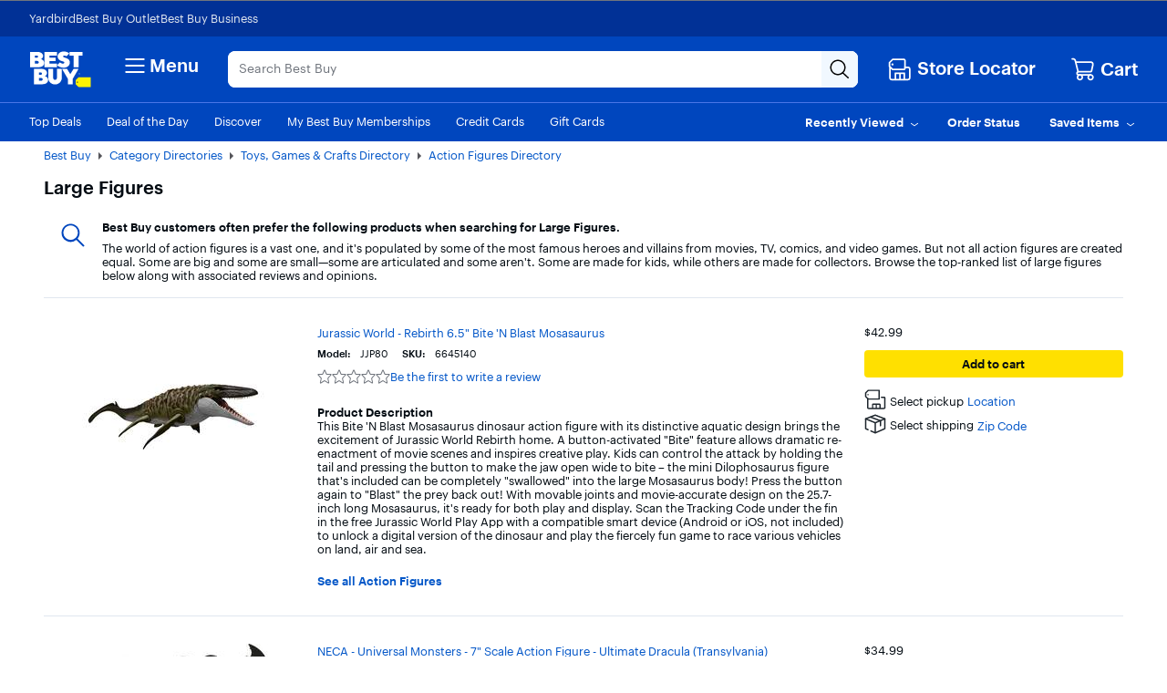

--- FILE ---
content_type: text/html;charset=utf-8
request_url: https://www.bestbuy.com/site/shop/large-figures
body_size: 69293
content:
<!DOCTYPE html><html lang="en"><head><style id="react-native-stylesheet">[stylesheet-group="0"] { } html { text-size-adjust: 100%; -webkit-tap-highlight-color: rgba(0, 0, 0, 0); } body { margin: 0px; } input::-webkit-search-cancel-button, input::-webkit-search-decoration, input::-webkit-search-results-button, input::-webkit-search-results-decoration { display: none; } [stylesheet-group="1"] { } .css-175oi2r { align-items: stretch; background-color: rgba(0, 0, 0, 0); border: 0px solid black; box-sizing: border-box; display: flex; flex-basis: auto; flex-direction: column; flex-shrink: 0; list-style: none; margin: 0px; min-height: 0px; min-width: 0px; padding: 0px; position: relative; text-decoration: none; z-index: 0; } [stylesheet-group="2"] { } .r-xoduu5 { display: inline-flex; } [stylesheet-group="2.2"] { } .r-1p0dtai { bottom: 0px; } .r-1d2f490 { left: 0px; } .r-u8s1d { position: absolute; } .r-zchlnj { right: 0px; } .r-ipm5af { top: 0px; } .r-105ug2t { pointer-events: auto !important; } .r-12vffkv > * { pointer-events: auto; } .r-12vffkv { pointer-events: none !important; } .r-ah5dr5 > * { pointer-events: none; } .r-ah5dr5 { pointer-events: auto !important; } .r-633pao { pointer-events: none !important; } .r-12vffkv > * { pointer-events: auto; } .r-ah5dr5 > * { pointer-events: none; } .r-11yh6sk { overflow-x: hidden; } .r-buy8e9 { overflow-y: hidden; } .r-19z077z { touch-action: none; } .r-2eszeu::-webkit-scrollbar { display: none; } .r-2eszeu { scrollbar-width: none; } .r-150rngu { } .r-eqz5dr { flex-direction: column; } .r-16y2uox { flex-grow: 1; } .r-1wbh5a2 { flex-shrink: 1; } .r-1rnoaur { overflow-y: auto; } .r-1sncvnh { transform: translateZ(0px); } .r-18u37iz { flex-direction: row; } .r-lltvgl { overflow-x: auto; } .r-1777fci { justify-content: center; } .r-gtdqiz { position: sticky; } .r-mhe3cw { z-index: 10; } .r-mfh4gg { scroll-snap-type: x mandatory; } .r-1ocf4r9 { scroll-snap-type: y mandatory; } .r-cpa5s6 { scroll-snap-align: start; } .r-12vffkv > * { pointer-events: auto; } .r-ah5dr5 > * { pointer-events: none; } .r-12vffkv > * { pointer-events: auto; } .r-ah5dr5 > * { pointer-events: none; } [stylesheet-group="3"] { } .r-12vffkv > * { pointer-events: auto; } .r-ah5dr5 > * { pointer-events: none; }</style>
				<!-- platview-njs: version=25.0.3 | blueprint: id=long-tail-keyword | version: id=8 -->
				
<!-- start simple component shop-plp-seo-metadata-56000433 - shop-plp-seo-metadata v1 -->
			<title>Large Figures - Best Buy</title>
			<meta http-equiv="X-UA-Compatible" content="IE=Edge,chrome=1"/><meta name="format-detection" content="telephone=no"/><meta http-equiv="Content-Type" content="text/html; charset=UTF-8"/><meta http-equiv="pragma" content="no-cache"/><meta http-equiv="cache-control" content="no-cache"/><meta http-equiv="expires" content="-1"/><meta name="viewport" content="width=1024"/><meta name="description" content="Shop for Large Figures at Best Buy. Find low everyday prices and buy online for delivery or in-store pick-up."/><meta name="keywords" content="Large Figures"/><meta name="opt-targeting" content="{&#34;query&#34;:&#34;large-figures&#34;,&#34;queryType&#34;:&#34;longTail&#34;}"/><meta name="google-adsense-account" content="sites-9330121161145271"/>
			<link rel="icon" type="image/x-icon" href="//www.bestbuy.com/favicon.ico"/><link rel="canonical" href="https://www.bestbuy.com/site/shop/large-figures"/>
			
		<!-- end simple component shop-plp-seo-metadata-56000433 - shop-plp-seo-metadata v1 --><!-- start simple component shop-global-metadata-77595639 - shop-global-metadata v1 --><link rel="icon" href="https://pisces.bbystatic.com/image2/BestBuy_US/Gallery/favicon-32-72227.png" sizes="32x32"/>
<meta name="application-name" content="BestBuy.com"/>
<meta name="theme-color" content="#0046be"/>
<meta name="msapplication-tooltip" content="BestBuy - Let&#39;s talk about what&#39;s possible."/>
<meta name="msapplication-config" content="/~assets/bby/_com/shop/global-metadata/dist/client/IEconfig.xml"/>
<meta name="google-adsense-account" content="sites-9330121161145271"/>
<link rel="apple-touch-icon-precomposed" href="https://pisces.bbystatic.com/image2/BestBuy_US/Gallery/Favicon-152-72229.png"/><!-- end simple component shop-global-metadata-77595639 - shop-global-metadata v1 -->
				
		
		
		
		
		
		<link rel="stylesheet" href="/~assets/bby/_com/brix-styles/1.79.0/brix-styles-brix-web.css" media="all"/>
		
		

		
		
	
			<style>.grecaptcha-badge { display: none !important; }</style></head>
			<body class="size-l">
				
			
		
				
				
<div id="shop-header-71949624" class="_none" data-version="1.1.22"><link rel="stylesheet" href="/~assets/bby/_com/shop/header/dist/client/client-3a1085d19feb78f3b5a8fbc4d566466c.css"/><div class="shop-header"><!--$--><!--/$--><div class="header-hamburger"><a class="visibility-hidden visibility-hidden-focusable" href="#headerskip" title="Skip to content">Skip to content</a><a class="visibility-hidden visibility-hidden-focusable" href="#autocomplete-search-bar" title="Go to Product Search">Go to Product Search</a><a class="visibility-hidden visibility-hidden-focusable" href="#footer" title="Go to Footer">Go to Footer</a><!--$--><div><div id="evoc-talk-to-us-51777880" class="_none" data-version="0.25.61"><link rel="stylesheet" href="/~assets/bby/_com/evoc/talk-to-us/dist/client/3818-f8a2f130f510dc5af61fc0131006bece.css"/><div class="evoc-talk-to-us"><div data-testid="survey-app-container"><button class="c-button-link c-button-link visibility-hidden visibility-hidden-focusable" type="button">Accessibility Survey</button><div></div></div></div></div></div><!--/$--><div id="&lt;csi:text&gt;&lt;csi:vars&gt;$(csi.instances.shop.header.v1.id)&lt;/csi:vars&gt;&lt;/csi:text&gt;-hiddenCsiTagData"><div><span class="hidden" id="firstName"></span><span class="hidden" id="businessName"><span> </span></span></div></div><header><div data-exp-key="exp0283"></div><div class="universal-nav-container" style="background-color:#013196"><nav class="bottom-nav"><div class="universal-nav-wrapper"><a class="universal-nav-link" href="https://yardbird.com/" rel="noopener noreferrer" target="_blank">Yardbird</a><a class="universal-nav-link" href="https://www.bestbuy.com/site/electronics/outlet-refurbished-clearance/pcmcat142300050026.c?id=pcmcat142300050026" rel="noopener noreferrer" target="_self">Best Buy Outlet</a><a class="universal-nav-link" href="https://www.bestbuy.com/site/electronics/bestbuy-business/pcmcat230900050001.c?id=pcmcat230900050001" rel="noopener noreferrer" target="_self">Best Buy Business</a></div></nav></div><div class="top-fluid-container   "><div class="top-nav top-nav-with-full-spanning-search"><!--$--><div class="dnm-LogoLV"><a href="https://www.bestbuy.com" title="BestBuy.com"><svg aria-label="BestBuy.com" class="block" height="40" role="img" width="68" xmlns="http://www.w3.org/2000/svg" viewBox="0 0 160 92"><path d="M127.6 66.66h31.33v25.09h-31.34l-7.8-7.34V74.06l7.81-7.4z" fill="#fff200"></path><path d="M126.03 79.19c0 .86-.69 1.55-1.55 1.55-.86 0-1.55-.69-1.55-1.55 0-.86.69-1.55 1.55-1.55.85 0 1.55.7 1.55 1.55z" fill="#1d252c"></path><path d="M127.2 57.76c0-1.17.94-2.12 2.12-2.12 1.2 0 2.12.94 2.12 2.11 0 1.19-.93 2.11-2.12 2.11-1.17 0-2.12-.9-2.12-2.1zm3.96-.01c0-1.07-.78-1.85-1.84-1.85-1.05 0-1.83.79-1.83 1.86 0 1.08.81 1.84 1.83 1.84 1.04 0 1.84-.77 1.84-1.85zm-2.55-1.13h.71c.48 0 .79.21.79.64v.01c0 .33-.21.51-.51.57l.64.97h-.35l-.61-.92h-.33v.92h-.33l-.01-2.19zm.72 1.03c.31 0 .46-.12.46-.37v-.01c0-.28-.16-.37-.46-.37h-.38v.75h.38zM30.21 19.81l.61-.22c5.92-3.18 6.93-11.05 1.16-15.36-2.58-2.06-6.09-3.09-10.55-3.09H2.1v39.61h20.47c5.25 0 16.12-.98 16.12-11.33-.01-7.91-8.29-9.54-8.48-9.61zM14.9 10.42h4.72c1.74-.04 3.23 1.18 3.21 2.9.02 1.73-1.48 2.94-3.21 2.9H14.9v-5.8zm8.82 20.12c-.74.7-1.67 1.04-2.78 1.04H14.9v-7.11h6.03c3.28-.18 5.27 3.8 2.79 6.07zM40.39 63.65l.61-.22c5.92-3.18 6.93-11.05 1.16-15.36-2.58-2.06-6.1-3.09-10.55-3.09h-19.3v39.61h20.43c5.25 0 16.12-.98 16.12-11.33 0-7.91-8.28-9.53-8.47-9.61zm-15.27-9.39h4.68c1.74-.04 3.23 1.18 3.22 2.9.01 1.73-1.48 2.94-3.22 2.9h-4.68v-5.8zm8.78 20.13c-.74.7-1.67 1.04-2.78 1.04h-6v-7.11h6c3.27-.18 5.26 3.8 2.78 6.07zM71.48 31.13H52.33v-6.21h15.63v-9.06H52.33v-5.08h19.19V1.13h-32v39.61h31.96v-9.61zM104.23 1.13v9.64h10.47v29.97h12.73V10.77h10.47V1.13h-33.67z" fill="#fff"></path><path d="M89.75 30.5c-2.8 2.33-8.08-.25-10.16-2.38l-7.56 7.18.48.48c6.71 6.62 20.86 8.59 27.98 2.21 5.84-4.61 6.03-14.52-.04-18.59-2.29-1.46-5.4-2.86-7.97-3.52-1.31-.3-2.64-.73-3.53-1.25-2.85-1.53-.43-4.43 2.13-4.16 2.59 0 4.17 1.16 4.99 2l7.58-7.2-.14-.16C97.4-.99 84.27-1.92 77.89 3.77c-2.9 2.51-4.35 5.47-4.35 8.85-.16 8.34 7.15 11.23 13.83 13.19 1.42.6 3.28.97 3.44 2.47-.01.87-.36 1.61-1.06 2.22zM71.52 68.52c-.19 6.29-9.33 6.29-9.52 0V44.99H49.18v22.93c-.03 9.76 8.2 17.54 17.92 17.12 9.46 0 17.12-7.66 17.12-17.12V45h-12.7v23.52zM106.13 58.47 97.73 45H84.89l14.83 25.47v14.14h12.81V70.46L127.36 45h-12.84l-8.39 13.47z" fill="#fff"></path></svg></a></div><!--/$--><!--$--><div class="dnm-HamburgerMenu"><nav aria-label="Main" class="hamburger-menu"><button class="c-button-unstyled hamburger-menu-button" type="button" aria-controls="flyout-container" aria-expanded="false" aria-label="Menu"><svg xmlns="http://www.w3.org/2000/svg" xml:space="preserve" viewBox="0 0 24 24" aria-hidden="true" role="img" class="open-hamburger-icon" fill="white" height="32" width="32"><path d="M19.25 7.5H4.75c-.41 0-.75-.34-.75-.75S4.34 6 4.75 6h14.5c.41 0 .75.34.75.75s-.34.75-.75.75m0 5.25H4.75c-.41 0-.75-.34-.75-.75s.34-.75.75-.75h14.5c.41 0 .75.34.75.75s-.34.75-.75.75m0 5.25H4.75c-.41 0-.75-.34-.75-.75s.34-.75.75-.75h14.5c.41 0 .75.34.75.75s-.34.75-.75.75"></path></svg>Menu</button></nav></div><!--/$--><!--$--><!--$--><div class="dnm-AutocompleteComponent"><div data-version="1.3.121" style="display:none" aria-hidden="true"></div><div tabindex="1" class="sugg-autocomplete-container sugg-lv"><div class=""><div class="sugg-search-bar-listener sugg-lv-search-bar" id="autocomplete-search-bar-container"><div class="sugg-search-bar-container-adjust"><textarea aria-label="Search" class="sugg-search-bar-input-adjust" placeholder="Search Best Buy" id="autocomplete-search-bar" value="" maxlength="280"></textarea><div id="autocomplete-icon-container" class="sugg-autocomplete-icon-container"><div id="autocomplete-clear-container" hidden="" class="sugg-clear-search-container"><button id="autocomplete-clear-button" aria-label="Clear" aria-busy="false" style="min-width:auto;min-height:auto" class="relative border-xs justify-center items-center self-start flex flex-row bg-comp-surface-transparent border-transparent p-0 w-300 h-300 border-none rounded-md cursor-pointer sugg-clear-search-button"><div style="position: absolute; inset: -4px;"></div><div tabindex="-1" style="pointer-events:none" class="m-0 w-icon-md h-icon-md"><svg xmlns="http://www.w3.org/2000/svg" xml:space="preserve" viewBox="0 0 24 24" aria-hidden="true" role="img" class="fill-default" height="24px" width="24px"><path d="M4.75 20c-.19 0-.38-.07-.53-.22a.754.754 0 0 1 0-1.06l14.5-14.5c.29-.29.77-.29 1.06 0s.29.77 0 1.06l-14.5 14.5c-.15.15-.34.22-.53.22"></path><path d="M19.25 20c-.19 0-.38-.07-.53-.22L4.22 5.28c-.29-.29-.29-.77 0-1.06s.77-.29 1.06 0l14.5 14.5c.29.29.29.77 0 1.06-.15.15-.34.22-.53.22"></path></svg></div></button></div><div class="sugg-magnifier-container"><button id="autocomplete-search-button" aria-label="Search-Button" aria-busy="false" style="min-width:auto;min-height:auto" class="relative border-xs justify-center items-center self-start flex flex-row bg-comp-surface-transparent border-transparent p-0 w-300 h-300 border-none rounded-md cursor-pointer sugg-magnifier"><div style="position: absolute; inset: -4px;"></div><div tabindex="-1" style="pointer-events:none" class="m-0 w-icon-md h-icon-md"><svg xmlns="http://www.w3.org/2000/svg" xml:space="preserve" viewBox="0 0 24 24" aria-hidden="true" role="img" class="fill-default" height="24px" width="24px"><path d="M10 18.5c-4.69 0-8.5-3.81-8.5-8.5S5.31 1.5 10 1.5s8.5 3.81 8.5 8.5-3.81 8.5-8.5 8.5M10 3c-3.86 0-7 3.14-7 7s3.14 7 7 7 7-3.14 7-7-3.14-7-7-7"></path><path d="M21.25 22c-.18 0-.36-.07-.51-.2l-6-5.5a.746.746 0 0 1-.05-1.06c.28-.3.76-.33 1.06-.05l6 5.5c.31.28.33.75.05 1.06a.71.71 0 0 1-.55.25"></path></svg></div></button></div></div></div></div></div></div></div><!--/$--><!--/$--><!--$--><div class="dnm-StoreSelector store-locator"><div>
                            
                         <div id="shop-location-tooltip-15403944" class="_none" data-version="1.23.11"><link rel="stylesheet" href="/~assets/bby/_com/shop/location-tooltip/dist/client/client-6b888edc47b4b55d4599ded976a257fb.css"/><div class="shop-location-tooltip"><div id="lt-container"><div class="appContainer "><div class="location-tooltip-lv" data-cy="location-tooltip-default-lv"><a aria-disabled="false" class="c-button-unstyled store-loc-btn" href="/site/store-locator" role="button" tabindex="0"><span class="gvpHeadIcon storeLocIcon flyBtn" data-cy="MenuIcon" data-testid="menu-icon"><svg xmlns="http://www.w3.org/2000/svg" xml:space="preserve" viewBox="0 0 24 24" aria-hidden="true" role="img" width="30" height="31" fill="#fff"><path d="M19.5 22H4.25C3.01 22 2 20.99 2 19.75v-10c0-.41.34-.75.75-.75s.75.34.75.75v10c0 .41.34.75.75.75H19.5c.55 0 1-.45 1-1v-8.25c0-.41-.34-.75-.75-.75h-3c-.41 0-.75-.34-.75-.75s.34-.75.75-.75h3C20.99 9 22 10.01 22 11.25v8.25a2.5 2.5 0 0 1-2.5 2.5"></path><path d="M16.25 14.5h-8.5c-.41 0-.75.34-.75.75v6c0 .41.34.75.75.75s.75-.34.75-.75V16h2.75v5.25c0 .41.34.75.75.75s.75-.34.75-.75V16h2.75v5.25c0 .41.34.75.75.75s.75-.34.75-.75v-6c0-.41-.34-.75-.75-.75M15.75 12.5H5.25a.75.75 0 0 1-.53-.22l-3-3a.75.75 0 0 1-.22-.53v-3.5c0-.2.08-.39.22-.53l3-3a.75.75 0 0 1 .53-.22h10.5c.96 0 1.75.79 1.75 1.75v7.5c0 .96-.79 1.75-1.75 1.75M5.56 11h10.19c.14 0 .25-.11.25-.25v-7.5c0-.14-.11-.25-.25-.25H5.56L3 5.56v2.88z"></path><path d="M6 7c0 .55-.45 1-1 1s-1-.45-1-1 .45-1 1-1 1 .45 1 1"></path></svg></span><div class="store-display-name" data-cy="location-tooltip-default-title">Store Locator</div></a></div></div></div></div></div></div></div><div class="dnm-CartIcon cart-icon"><div><div id="shop-cart-icon-52878778" class="_none" data-version="1.1.1"><link rel="stylesheet" href="/~assets/bby/_com/shop/cart-icon/dist/client/client-4ab61c5eb353609f3fb6286010f151e6.css"/><div class="shop-cart-icon"><div class="appContainer"><div class="bby-cart gvp-cart-icon-lv"><a aria-label="Cart, 0 item" class="cart-link flex align-items-center" data-lid="hdr_carticon" href="https://www.bestbuy.com/cart" title="Cart"><svg xmlns="http://www.w3.org/2000/svg" xml:space="preserve" viewBox="0 0 24 24" aria-hidden="true" role="img" aria-label="Cart Icon" fill="white" height="26px" width="26px"><path d="M9 22.5c-1.65 0-3-1.35-3-3s1.35-3 3-3 3 1.35 3 3-1.35 3-3 3M9 18c-.83 0-1.5.67-1.5 1.5S8.17 21 9 21s1.5-.67 1.5-1.5S9.83 18 9 18m10 4.5c-1.65 0-3-1.35-3-3s1.35-3 3-3 3 1.35 3 3-1.35 3-3 3m0-4.5c-.83 0-1.5.67-1.5 1.5S18.17 21 19 21s1.5-.67 1.5-1.5S19.83 18 19 18"></path><path d="M18.75 18h-11c-1.24 0-2.25-1.01-2.25-2.25s1.01-2.25 2.25-2.25h11.2c.12 0 .22-.08.24-.2l1.28-5.78c.08-.37-.01-.76-.25-1.05S19.64 6 19.26 6H5c-.41 0-.75-.34-.75-.75s.34-.75.75-.75h14.26c.84 0 1.62.38 2.14 1.03.53.65.72 1.5.54 2.32l-1.28 5.78c-.18.81-.88 1.37-1.71 1.37H7.75c-.41 0-.75.34-.75.75s.34.75.75.75h11c.41 0 .75.34.75.75s-.34.75-.75.75"></path><path d="M7.25 15c-.34 0-.64-.23-.73-.57L3.9 3.95A1.25 1.25 0 0 0 2.69 3h-.94C1.34 3 1 2.66 1 2.25s.34-.75.75-.75h.94c1.26 0 2.36.86 2.67 2.08l2.62 10.49a.748.748 0 0 1-.73.93"></path></svg><span class="cart-label">Cart</span></a></div></div></div></div></div><div><div id="pricing-price-change-notification-80100338" class="_none" data-version="1.2545.5"><div class="pricing-price-change-notification"><div class="appContainer" style="position:relative"></div></div></div></div></div><!--/$--></div></div><div class="bottom-fluid-container  "><nav aria-label="utility" class="bottom-nav"><!--$--><div class="bottom-nav-left-wrapper"><ul class="bottom-nav-left lv"><li aria-hidden="false"><a aria-hidden="false" class="bottom-left-links " href="/top-deals" tabindex="0">Top Deals</a></li><li aria-hidden="false"><a aria-hidden="false" class="bottom-left-links " href="/site/misc/deal-of-the-day/pcmcat248000050016.c?id=pcmcat248000050016" tabindex="0">Deal of the Day</a></li><li aria-hidden="false"><a aria-hidden="false" class="bottom-left-links " href="/discover" tabindex="0">Discover</a></li><li aria-hidden="false"><a aria-hidden="false" class="bottom-left-links " href="/site/electronics/best-buy-membership/pcmcat1679668833285.c?id=pcmcat1679668833285" tabindex="0">My Best Buy Memberships</a></li><li aria-hidden="false"><a aria-hidden="false" class="bottom-left-links " href="/site/misc/financing-rewards/pcmcat102500050032.c?id=pcmcat102500050032" tabindex="0">Credit Cards</a></li><li aria-hidden="false"><a aria-hidden="false" class="bottom-left-links " href="/site/electronics/gift-cards/cat09000.c?id=cat09000" tabindex="0">Gift Cards</a></li><li aria-hidden="false"><a aria-hidden="false" class="bottom-left-links " href="/site/electronics/gift-ideas/abcat0010000.c?id=abcat0010000" tabindex="0">Gift Ideas</a></li></ul><div style="left: 708px;"></div></div><!--/$--><ul class="bottom-nav-right"><li class="bottom-nav-menu-item"><!--$--><div><div id="shop-account-menu-52383171" class="_none" data-version="2.13.13"><div class="shop-account-menu"><!--$--><!--/$--></div></div></div><!--/$--></li><li class="bottom-nav-menu-item"><!--$--><!--/$--><div class="flyout-button-wrapper" id="recently-viewed-flyout-button"><button class="c-button-unstyled plButton recentlyViewed-button d-flex justify-content-center align-items-center" type="button" aria-expanded="false"><span class="v-p-right-xxs">Recently Viewed</span><svg xmlns="http://www.w3.org/2000/svg" xml:space="preserve" viewBox="0 0 24 24" aria-hidden="true" role="img" class="v-p-top-xxs" fill="white" height="18" width="16"><path d="M12 16c-.15 0-.31-.05-.44-.14l-6.25-4.5a.751.751 0 1 1 .88-1.22L12 14.33l5.81-4.19a.76.76 0 0 1 1.05.17c.24.34.17.8-.17 1.05l-6.25 4.5c-.13.09-.29.14-.44.14"></path></svg></button><div>
                        
                            
                         <div id="shop-welcome-back-toast-20021693" class="_none" data-version="25.7.52"><div class="shop-welcome-back-toast"></div></div></div></div></li><li class="bottom-nav-menu-item"><!--$--><div class="flyout-button-wrapper" id="order-status-flyout-button"><a aria-disabled="false" class="c-button-unstyled plButton orderStatus-button d-flex justify-content-center align-items-center" href="/profile/ss/orderlookup" role="button" tabindex="0"><span class="v-p-right-xxs">Order Status</span></a></div><!--/$--></li><li class="bottom-nav-menu-item"><!--$--><!--/$--><div class="flyout-button-wrapper" id="saved-items-flyout-button"><button class="c-button-unstyled plButton savedItems-button d-flex justify-content-center align-items-center" type="button" aria-expanded="false"><span class="v-p-right-xxs">Saved Items</span><svg xmlns="http://www.w3.org/2000/svg" xml:space="preserve" viewBox="0 0 24 24" aria-hidden="true" role="img" class="v-p-top-xxs" fill="white" height="18" width="16"><path d="M12 16c-.15 0-.31-.05-.44-.14l-6.25-4.5a.751.751 0 1 1 .88-1.22L12 14.33l5.81-4.19a.76.76 0 0 1 1.05.17c.24.34.17.8-.17 1.05l-6.25 4.5c-.13.09-.29.14-.44.14"></path></svg></button></div></li></ul></nav><!--$--><!--$--><!--$--><div data-version="visitor-optimization-web-version-25.34.36"></div><!--/$--><!--/$--><!--/$--></div></header><div><div id="shop-interruptions-manager-95438280" class="_none" data-version="25.7.52"><div class="shop-interruptions-manager"></div></div></div><!--$--><div><div id="shop-stips-29449993" class="_none" data-version="1.1.1"><div class="shop-stips" data-initialized="true"><div class="stips-component"></div></div></div></div><!--/$--><div><div id="cret-appgrowth-smartbanner-149475" class="_none" data-version="2.1.4"><div class="cret-appgrowth-smartbanner"><div class="appgrowth-smartbanner-wrapper" data-testid="application-wrapper"></div></div></div></div></div><div class="visibility-hidden" id="headerskip" tabindex="-1">Main Content</div></div><nav class="sw-injected-links" style="display: none;">
          <ul><li><a href="#" style="color: white;">Deals</a></li><li><a href="#" style="color: white;">Support &amp; Services</a></li><li><a href="#" style="color: white;">Brands</a></li><li><a href="#" style="color: white;">Shop by Department</a></li></ul>
          <ul style="display: none;">
            <ul><li><a href="#">Deals</a><ul><li><a href="/top-deals">Top Deals</a></li><li><a href="/site/misc/deal-of-the-day/pcmcat248000050016.c?id=pcmcat248000050016">Deal of the Day</a></li><li><a href="/site/best-buy-membership/member-deals/pcmcat1679678876400.c?id=pcmcat1679678876400">Exclusive Member Deals</a></li><li><a href="/site/electronics/outlet-refurbished-clearance/pcmcat142300050026.c?id=pcmcat142300050026">Best Buy Outlet</a></li><li><a href="/site/outlet-refurbished-clearance/clearance-electronics/pcmcat748300666044.c?id=pcmcat748300666044">Clearance Deals</a></li><li><a href="/site/apple/apple-shopping-event/pcmcat748301171883.c?id=pcmcat748301171883">Apple Shopping Event</a></li><li><a href="#">Deals by Category</a><ul><li><a href="/site/all-electronics-on-sale/all-tv-home-theater-on-sale/pcmcat1690836748285.c?id=pcmcat1690836748285">TV &amp; Home Theater</a></li><li><a href="/site/all-electronics-on-sale/all-computers-tablets-on-sale/pcmcat1632941704767.c?id=pcmcat1632941704767">Computers &amp; Tablets</a></li><li><a href="/site/all-electronics-on-sale/all-video-games-on-sale/pcmcat1690896520374.c?id=pcmcat1690896520374">Video Games</a></li><li><a href="/site/all-electronics-on-sale/all-audio-on-sale/pcmcat1690896188531.c?id=pcmcat1690896188531">Home Audio &amp; Speakers</a></li><li><a href="/site/all-electronics-on-sale/headphones-on-sale/pcmcat1720706915460.c?id=pcmcat1720706915460">Headphones</a></li><li><a href="/site/all-electronics-on-sale/all-cell-phones-on-sale/pcmcat1690895861552.c?id=pcmcat1690895861552">Cell Phones</a></li><li><a href="/site/all-electronics-on-sale/all-smart-home-security-wi-fi-on-sale/pcmcat1508178961713.c?id=pcmcat1508178961713">Smart Home, Security &amp; Wi-Fi</a></li><li><a href="/site/all-electronics-on-sale/all-toys-games-crafts-on-sale/pcmcat1690897771006.c?id=pcmcat1690897771006">Toys, Games &amp; Crafts</a></li><li><a href="/site/all-electronics-on-sale/all-cameras-camcorders-drones-on-sale/pcmcat1690896703916.c?id=pcmcat1690896703916">Cameras, Camcorders &amp; Drones</a></li><li><a href="/site/all-electronics-on-sale/all-wearable-technology-on-sale/pcmcat1690897435393.c?id=pcmcat1690897435393">Wearable Technology</a></li><li><a href="/site/all-electronics-on-sale/all-appliances-on-sale/pcmcat1637009144989.c?id=pcmcat1637009144989">Appliances</a></li><li><a href="/site/all-electronics-on-sale/all-home-furniture-office-on-sale/pcmcat1690896963820.c?id=pcmcat1690896963820">Home, Furniture &amp; Office</a></li><li><a href="/site/all-electronics-on-sale/all-outdoor-living-on-sale/pcmcat1690897999431.c?id=pcmcat1690897999431">Outdoor Living</a></li><li><a href="/site/all-electronics-on-sale/all-car-electronics-on-sale/pcmcat1690897115106.c?id=pcmcat1690897115106">Car Electronics</a></li><li><a href="/site/all-electronics-on-sale/all-electric-transportation-on-sale/pcmcat1685730627041.c?id=pcmcat1685730627041">Electric Transportation</a></li><li><a href="/site/all-electronics-on-sale/all-health-wellness-on-sale/pcmcat1690897564372.c?id=pcmcat1690897564372">Health, Wellness &amp; Personal Care</a></li><li><a href="/sale-event">Sales &amp; Promotions</a></li></ul></li></ul></li><li><a href="#">Support &amp; Services</a><ul><li><a href="/support">Visit our Support Center</a></li><li><a href="/services/triage/home">Repair &amp; Tech Services</a></li><li><a href="/services/remotesupport">Remote Support</a></li><li><a href="/dossier/service/appointmentmanager">Manage an Appointment</a></li><li><a href="https://www.bestbuy.com/trade-in">Trade In Your Device</a></li><li><a href="/services/repairtracker">Check Repair Status</a></li><li><a href="/site/best-buy-brands/support/pcmcat1693515381920.c?id=pcmcat1693515381920">Best Buy Brands Support</a></li><li><a href="/site/bestbuy-business/business-professional-services/pcmcat356600050001.c?id=pcmcat356600050001">Best Buy Business Professional Services</a></li><li><a href="#">Learn About Services by Category</a><ul><li><a href="/site/services/computer-tablet-services/pcmcat138100050019.c?id=pcmcat138100050019">Computer &amp; Tablet Services</a></li><li><a href="/site/services/tv-home-theater-services/pcmcat138100050024.c?id=pcmcat138100050024">TV &amp; Home Theater Services</a></li><li><a href="/site/services/appliance-services/pcmcat255100050002.c?id=pcmcat255100050002">Appliance Services</a></li><li><a href="/site/services/cell-phone-services/pcmcat286500050002.c?id=pcmcat286500050002">Cell Phone Services</a></li><li><a href="/site/services/apple-service-repair/pcmcat1554741516170.c?id=pcmcat1554741516170">Apple Authorized Repair</a></li><li><a href="/site/services/smart-home-services/pcmcat748300595063.c?id=pcmcat748300595063">Smart Home Services</a></li><li><a href="/site/services/car-electronics-professional-installation/pcmcat59600050005.c?id=pcmcat59600050005">Car Electronics Professional Installation</a></li><li><a href="/site/services/fitness-equipment-services/pcmcat1603998354691.c?id=pcmcat1603998354691">Fitness Equipment Services</a></li><li><a href="/site/services/helm-smart-energy/pcmcat1691432847200.c?id=pcmcat1691432847200">EV Charger Installation</a></li><li><a href="/site/electronics/services/pcmcat1528819595254.c?id=pcmcat1528819595254">All Services</a></li></ul></li><li><a href="#">Protection &amp; Support Plans</a><ul><li><a href="/site/best-buy-membership/best-buy-membership-total/pcmcat1629315977983.c?id=pcmcat1629315977983">My Best Buy Total Membership</a></li><li><a href="/site/geek-squad/geek-squad-protection/pcmcat159800050001.c?id=pcmcat159800050001">Geek Squad Protection</a></li><li><a href="/site/services/applecare/pcmcat748300453862.c?id=pcmcat748300453862">AppleCare+</a></li><li><a href="/site/best-buy-membership/best-buy-protection/pcmcat1608643232014.c?id=pcmcat1608643232014">Best Buy Protection</a></li></ul></li><li><a href="#">Additional Services</a><ul><li><a href="/site/services/recycling/pcmcat149900050025.c?id=pcmcat149900050025">Haul Away &amp; Recycling</a></li><li><a href="https://partstore.com/">Find Replacement Parts</a></li><li><a href="/site/electronics/subscriptions/pcmcat1614183089372.c?id=pcmcat1614183089372">Subscriptions</a></li></ul></li></ul></li><li><a href="#">Brands</a><ul><li><a href="/site/brands/apple/pcmcat128500050005.c?id=pcmcat128500050005">Apple</a></li><li><a href="/site/brands/dell/pcmcat140500050010.c?id=pcmcat140500050010">Dell</a></li><li><a href="/site/electronics/sports-fan-shop/pcmcat230600050006.c?id=pcmcat230600050006">Fanatics</a></li><li><a href="/site/brands/ge/pcmcat158500050029.c?id=pcmcat158500050029">GE</a></li><li><a href="/site/brands/google/pcmcat344500050000.c?id=pcmcat344500050000">Google</a></li><li><a href="/site/brands/hp/pcmcat145500050036.c?id=pcmcat145500050036">HP</a></li><li><a href="/site/brands/lenovo/pcmcat230600050000.c?id=pcmcat230600050000">Lenovo</a></li><li><a href="/site/brands/lg/pcmcat133000050031.c?id=pcmcat133000050031">LG</a></li><li><a href="/site/brands/meta/pcmcat748302045866.c?id=pcmcat748302045866">Meta</a></li><li><a href="/site/brands/microsoft/pcmcat135300050050.c?id=pcmcat135300050050">Microsoft</a></li><li><a href="/site/video-games/nintendo/pcmcat1742407305710.c?id=pcmcat1742407305710">Nintendo</a></li><li><a href="/site/brands/ninja/pcmcat343800050011.c?id=pcmcat343800050011">Ninja</a></li><li><a href="/site/video-games/playstation/pcmcat1741974777714.c?id=pcmcat1741974777714">PlayStation</a></li><li><a href="/site/brands/pokemon/pcmcat1625858585375.c?id=pcmcat1625858585375">Pokémon</a></li><li><a href="/site/brands/samsung-store/pcmcat140800050115.c?id=pcmcat140800050115">Samsung</a></li><li><a href="/site/brands/shark/pcmcat344200050025.c?id=pcmcat344200050025">Shark</a></li><li><a href="/site/brands/sony-store/cat15063.c?id=cat15063">Sony</a></li><li><a href="/site/brands/whirlpool/pcmcat157300050001.c?id=pcmcat157300050001">Whirlpool</a></li><li><a href="/site/electronics/brands/pcmcat128500050004.c?id=pcmcat128500050004">All Brands</a></li><li><a href="#">Best Buy Brands</a><ul><li><a href="/site/best-buy-brands/best-buy-essentials/pcmcat1608755959445.c?id=pcmcat1608755959445">Best Buy essentials</a></li><li><a href="/site/best-buy-brands/insignia/pcmcat159800050007.c?id=pcmcat159800050007">Insignia</a></li><li><a href="/site/electronics/pacific-sales/pcmcat249300050012.c?id=pcmcat249300050012">Pacific Sales</a></li><li><a href="/site/best-buy-brands/rocketfish/pcmcat210400050001.c?id=pcmcat210400050001">Rocketfish</a></li><li><a href="/site/brands/yardbird/pcmcat1642632866940.c?id=pcmcat1642632866940">Yardbird</a></li></ul></li></ul></li><li><a href="#">Discover</a><ul><li><a href="/discover">All Discover</a></li><li><a href="/discover">Big Game Tech</a></li><li><a href="/site/electronics/sports-fan-shop/pcmcat230600050006.c?id=pcmcat230600050006">Sports Fan Shop</a></li><li><a href="/site/misc/best-buy-drops/pcmcat1714764109320.c?id=pcmcat1714764109320">Best Buy Drops</a></li><li><a href="/site/promo/winter-shop">Winter Shop</a></li><li><a href="#">Featured Gift Ideas</a><ul><li><a href="/site/electronics/gift-ideas/abcat0010000.c?id=abcat0010000">All Gift Ideas</a></li><li><a href="/site/promo/all-gifts?qp=currentprice_facet%3DPrice%7ELess+than+%2425">Gifts Under $25</a></li><li><a href="/site/gift-ideas/gifts-for-the-tech-obsessed/pcmcat1756489530564.c?id=pcmcat1756489530564">Gifts for the Tech Obsessed</a></li><li><a href="/site/gift-ideas/apple-gifts/pcmcat1724954391052.c?id=pcmcat1724954391052">Apple Gifts</a></li><li><a href="/site/gift-ideas/gifts-for-significant-others/pcmcat1756483890939.c?id=pcmcat1756483890939">Gifts for Significant Others</a></li><li><a href="/site/gift-ideas/gifts-for-gamers/pcmcat1725468503003.c?id=pcmcat1725468503003">Gifts for Gamers</a></li><li><a href="/site/gift-ideas/gifts-for-teens/pcmcat1722628889099.c?id=pcmcat1722628889099">Gifts for Teens</a></li><li><a href="/site/gift-ideas/gifts-for-homebodies/pcmcat1725042293043.c?id=pcmcat1725042293043">Gifts for Homebodies</a></li><li><a href="/site/gift-ideas/top-tech-gifts/pcmcat1496256957402.c?id=pcmcat1496256957402">Noteworthy Gifts</a></li><li><a href="/site/promo/gifts-for-me">Treat Yourself</a></li><li><a href="/site/promo/self-care-gifts">Gifts for Self-Care Enthusiasts</a></li></ul></li><li><a href="#">New Releases</a><ul><li><a href="/site/all-video-games/new-upcoming-video-game-releases/pcmcat1487699632767.c?id=pcmcat1487699632767">New &amp; Upcoming Video Game Releases</a></li><li><a href="/site/vinyl-records/new-release-vinyl-records/pcmcat198100050015.c?id=pcmcat198100050015">Vinyl Records New Releases</a></li></ul></li><li><a href="#">Top-Rated Tech</a><ul><li><a href="/discover/top-rated/top-rated-smart-tvs/pcmcat220700050011">Top-Rated TVs</a></li><li><a href="/discover/top-rated/top-rated-laptop-computers/abcat0502000">Top-Rated Laptops</a></li><li><a href="/discover/top-rated/top-rated-sound-bars/abcat0205007">Top-Rated Soundbars</a></li><li><a href="/discover/top-rated/top-rated-pc-gaming/abcat0712000">Top-Rated PC Gaming</a></li><li><a href="/discover/top-rated/top-rated-gaming-laptops/pcmcat287600050003">Top-Rated Gaming Laptops</a></li><li><a href="/discover/top-rated/top-rated-gaming-desktops/pcmcat287600050002">Top-Rated Gaming Desktops</a></li><li><a href="/discover/top-rated/top-rated-smart-watches-accessories/pcmcat321000050003">Top-Rated Smartwatches</a></li><li><a href="/discover/top-rated/top-rated-refrigerators/abcat0901000">Top-Rated Refrigerators</a></li><li><a href="/discover/top-rated/top-rated-ipad-tablets-ereaders/pcmcat209000050006">Top-Rated Tablets</a></li></ul></li><li><a href="#">Best Selling</a><ul><li><a href="/discover/best-selling/best-selling-smart-tvs/pcmcat220700050011">Best Selling TVs</a></li><li><a href="/discover/best-selling/best-selling-sound-bars/abcat0205007">Best Selling Soundbars</a></li><li><a href="/discover/best-selling/best-selling-laptop-computers/abcat0502000">Best Selling Laptops</a></li><li><a href="/discover/best-selling/best-selling-pc-gaming/abcat0712000">Best Selling PC Gaming</a></li><li><a href="/discover/best-selling/best-selling-gaming-laptops/pcmcat287600050003">Best Selling Gaming Laptops</a></li><li><a href="/discover/best-selling/best-selling-gaming-desktops/pcmcat287600050002">Best Selling Gaming Desktops</a></li><li><a href="/discover/best-selling/best-selling-smart-watches-accessories/pcmcat321000050003">Best Selling Smartwatches</a></li><li><a href="/discover/best-selling/best-selling-refrigerators/abcat0901000">Best Selling Refrigerators</a></li><li><a href="/discover/best-selling/best-selling-ipad-tablets-ereaders/pcmcat209000050006">Best Selling Tablets</a></li></ul></li><li><a href="#">Discover &amp; Learn Blog</a><ul><li><a href="/discover-learn/tips-ideas/pcmcat1625762247848">Tips &amp; Ideas</a></li><li><a href="/discover-learn/how-to/pcmcat1626184143388">How-To Guides</a></li><li><a href="/discover-learn/shopping-guides/pcmcat1626184172944">Shopping Guides</a></li><li><a href="/discover-learn">All Discover &amp; Learn Articles</a></li></ul></li></ul></li><li><a href="#">Shop by Department</a><ul><li><a href="/site/electronics/tv-home-theater/abcat0100000.c?id=abcat0100000">TV &amp; Home Theater</a><ul><li><a href="/site/electronics/tv-home-theater/abcat0100000.c?id=abcat0100000">Explore TV &amp; Home Theater</a></li><li><a href="#">TVs by Size</a><ul><li><a href="/site/tvs/all-flat-screen-tvs/abcat0101001.c?id=abcat0101001">All Televisions</a></li><li><a href="/site/tvs/97-inch-or-larger-tvs/pcmcat1729520550075.c?id=pcmcat1729520550075">97-Inch or Larger TVs</a></li><li><a href="/site/tvs/85-inch-tvs/pcmcat1571250794220.c?id=pcmcat1571250794220">85-Inch TVs (85 - 96&#34;)</a></li><li><a href="/site/tvs/75-inch-tvs/pcmcat1514910595284.c?id=pcmcat1514910595284">75-Inch TVs (75 - 84&#34;)</a></li><li><a href="/site/tvs/70-inch-tvs/pcmcat1539183029417.c?id=pcmcat1539183029417">70-Inch TVs (70 - 74&#34;)</a></li><li><a href="/site/tvs/65-inch-tvs/pcmcat1514910447059.c?id=pcmcat1514910447059">65-Inch TVs (65 - 69&#34;)</a></li><li><a href="/site/tvs/55-inch-tvs/pcmcat1514910111435.c?id=pcmcat1514910111435">55-Inch TVs (55 - 64&#34;)</a></li><li><a href="/site/tvs/50-inch-tvs/pcmcat1514909922712.c?id=pcmcat1514909922712">50-Inch TVs (45 - 54&#34;)</a></li><li><a href="/site/tvs/43-inch-tvs/pcmcat1522873788991.c?id=pcmcat1522873788991">43-Inch TVs (41 - 44&#34;)</a></li><li><a href="/site/tvs/40-inch-tvs/pcmcat1514909744071.c?id=pcmcat1514909744071">40-Inch TVs (33 - 40&#34;)</a></li><li><a href="/site/tvs/32-inch-tvs/pcmcat1513872418342.c?id=pcmcat1513872418342">32-Inch or Smaller TVs</a></li><li><a href="#">Services &amp; Support</a><ul><li><a href="/site/services/tv-home-theater-services/pcmcat138100050024.c?id=pcmcat138100050024">TV Mounting &amp; Installation</a></li></ul></li></ul></li><li><a href="#">TVs by Brand</a><ul><li><a href="/site/tvs/all-flat-screen-tvs/abcat0101001.c?id=abcat0101001">All Televisions</a></li><li><a href="/site/samsung-tv-home-theater/samsung-tvs/pcmcat1482436089002.c?id=pcmcat1482436089002">Samsung TVs</a></li><li><a href="/site/lg-tv-and-home-theater/lg-tvs/pcmcat388400050004.c?id=pcmcat388400050004">LG TVs</a></li><li><a href="/site/sony-tvs-and-home-theater/sony-tvs/pcmcat302400050002.c?id=pcmcat302400050002">Sony TVs</a></li><li><a href="/site/tcl/tcl-tvs/pcmcat1526935930973.c?id=pcmcat1526935930973">TCL TVs</a></li><li><a href="/site/hisense/hisense-tvs/pcmcat1529084601910.c?id=pcmcat1529084601910">Hisense TVs</a></li><li><a href="/site/roku/roku-tvs/pcmcat1536252570545.c?id=pcmcat1536252570545">Roku TVs</a></li><li><a href="/site/toshiba/toshiba-tvs/pcmcat1512577489570.c?id=pcmcat1512577489570">Toshiba TVs</a></li><li><a href="/site/insignia-tv-home-theater/insignia-led-tvs/pcmcat363400050006.c?id=pcmcat363400050006">Insignia TVs</a></li><li><a href="/site/panasonic/panasonic-tvs/pcmcat292500050003.c?id=pcmcat292500050003">Panasonic TVs</a></li></ul></li><li><a href="#">TVs by Type</a><ul><li><a href="/site/tvs/all-flat-screen-tvs/abcat0101001.c?id=abcat0101001">All Televisions</a></li><li><a href="/site/promo/tv-deals">Top TV Deals</a></li><li><a href="/site/tvs/tvs-under-500/pcmcat1539183860210.c?id=pcmcat1539183860210">TVs Under $500</a></li><li><a href="/site/tvs/oled-tvs/pcmcat301000050010.c?id=pcmcat301000050010">OLED TVs</a></li><li><a href="/site/tvs/smart-tvs/pcmcat220700050011.c?id=pcmcat220700050011">Smart TVs</a></li><li><a href="/site/tvs/4k-ultra-hd-tvs/pcmcat333800050003.c?id=pcmcat333800050003">4K TVs</a></li><li><a href="/site/tvs/qled-tvs/pcmcat1664901432146.c?id=pcmcat1664901432146">QLED TVs</a></li><li><a href="/site/promo/frame-tvs">Frame TVs</a></li><li><a href="/site/tvs/8k-tvs/pcmcat1552503373763.c?id=pcmcat1552503373763">8K TVs</a></li><li><a href="/site/tvs/mini-led-tvs/pcmcat1729610501837.c?id=pcmcat1729610501837">Mini-LED TVs</a></li><li><a href="/site/promo/tvs-for-gaming">Gaming TVs</a></li><li><a href="#">Services &amp; Support</a><ul><li><a href="/site/services/tv-home-theater-services/pcmcat138100050024.c?id=pcmcat138100050024">TV Mounting &amp; Installation</a></li></ul></li></ul></li><li><a href="#">All Sound Bars &amp; Home Audio</a><ul><li><a href="/site/audio/home-audio-systems/pcmcat241600050001.c?id=pcmcat241600050001">Explore Sound Bars &amp; Home Audio</a></li><li><a href="/site/speakers/sound-bars/abcat0205007.c?id=abcat0205007">Sound Bars</a></li><li><a href="/site/home-audio-systems/home-theater-systems/abcat0203000.c?id=abcat0203000">Home Theater &amp; Stereo Systems</a></li><li><a href="/site/home-audio-systems/speakers/abcat0205000.c?id=abcat0205000">Speakers</a></li><li><a href="/site/home-audio-systems/receivers-amplifiers/pcmcat309300050002.c?id=pcmcat309300050002">Receivers &amp; Amplifiers</a></li><li><a href="/site/audio/premium-audio/pcmcat748300660932.c?id=pcmcat748300660932">Premium Audio</a></li><li><a href="#">Services &amp; Support</a><ul><li><a href="/site/services/tv-home-theater-services/pcmcat138100050024.c?id=pcmcat138100050024">TV &amp; Home Theater Services</a></li></ul></li></ul></li><li><a href="/site/tv-home-theater/projectors-screens/pcmcat158900050008.c?id=pcmcat158900050008">Projectors &amp; Screens</a></li><li><a href="/site/tv-home-theater/blu-ray-dvd-players/abcat0102000.c?id=abcat0102000">Blu-ray &amp; DVD Players</a></li><li><a href="/site/tv-home-theater/streaming-media-devices/pcmcat161100050040.c?id=pcmcat161100050040">Streaming Devices</a></li><li><a href="#">Home Theater Accessories</a><ul><li><a href="/site/tv-home-theater/tv-video-accessories/abcat0107000.c?id=abcat0107000">All Home Theater Accessories</a></li><li><a href="/site/tv-stands-mounts/tv-mounts/abcat0106004.c?id=abcat0106004">TV Mounts</a></li><li><a href="/site/tv-stands-mounts/tv-stands/abcat0106001.c?id=abcat0106001">TV Stands</a></li><li><a href="/site/speaker-stands-mounts/sound-bar-mounts/pcmcat1621956686635.c?id=pcmcat1621956686635">Sound Bar Mounts</a></li><li><a href="/site/a-v-cables-connectors/hdmi-cables/abcat0107020.c?id=abcat0107020">HDMI Cables</a></li><li><a href="/site/furniture-and-decor/home-theater-furniture/pcmcat249700050007.c?id=pcmcat249700050007">Home Theater Furniture</a></li><li><a href="/site/tv-video-accessories/tv-remote-controls/abcat0107039.c?id=abcat0107039">Remote Controls</a></li><li><a href="/site/tv-video-accessories/tv-antennas/abcat0107004.c?id=abcat0107004">TV Antennas</a></li><li><a href="/site/tv-video-accessories/surge-protectors-power/abcat0107045.c?id=abcat0107045">Surge Protectors &amp; Power</a></li><li><a href="/site/projectors-screens/projector-mounts/pcmcat242800050002.c?id=pcmcat242800050002">Projector Mounts</a></li><li><a href="/site/tv-video-accessories/tv-frames/pcmcat1621955865431.c?id=pcmcat1621955865431">TV Frames</a></li></ul></li><li><a href="#">Premium TV &amp; Home Theater</a><ul><li><a href="/site/tv-home-theater/premium-tv-home-theater/pcmcat748300660960.c?id=pcmcat748300660960">All Premium TV &amp; Home Theater</a></li><li><a href="/site/premium-tv-home-theater/premium-tvs/pcmcat143200050016.c?id=pcmcat143200050016">Premium TVs</a></li><li><a href="/site/premium-tv-home-theater/premium-projectors-and-screens/pcmcat748300662305.c?id=pcmcat748300662305">Premium Projectors &amp; Screens</a></li><li><a href="/site/premium-tv-home-theater/premium-streaming-media-players/pcmcat748300662364.c?id=pcmcat748300662364">Premium Streaming Media Players</a></li><li><a href="/site/audio/premium-audio/pcmcat748300660932.c?id=pcmcat748300660932">Premium Audio</a></li><li><a href="/site/premium-tv-home-theater/premium-accessories/pcmcat748300660981.c?id=pcmcat748300660981">Premium TV &amp; Home Theater Accessories</a></li></ul></li><li><a href="#">Deals &amp; Outlet</a><ul><li><a href="/site/promo/tv-deals">Top TV Deals</a></li><li><a href="/site/tvs/tvs-under-500/pcmcat1539183860210.c?id=pcmcat1539183860210">TVs Under $500</a></li><li><a href="/site/outlet-refurbished-clearance/tv-home-theater/pcmcat748300667645.c?id=pcmcat748300667645">TV &amp; Home Theater Outlet</a></li><li><a href="/site/open-box-electronics/open-box-tv-home-theater/pcmcat1751036007848.c?id=pcmcat1751036007848">TV &amp; Home Theater Open-Box</a></li><li><a href="/site/all-electronics-on-sale/all-tv-home-theater-on-sale/pcmcat1690836748285.c?id=pcmcat1690836748285">TV &amp; Home Theater Deals</a></li></ul></li><li><a href="#">Services &amp; Support</a><ul><li><a href="/site/services/tv-home-theater-services/pcmcat138100050024.c?id=pcmcat138100050024">TV &amp; Home Theater Services</a></li><li><a href="/site/tv-home-theater-services/tv-home-theater-service-pricing/pcmcat1757013463338.c?id=pcmcat1757013463338">TV &amp; Home Theater Services Price List</a></li><li><a href="/services/triage/shopping">Shop with an Expert</a></li><li><a href="/site/electronics/best-buy-membership/pcmcat1679668833285.c?id=pcmcat1679668833285">My Best Buy Memberships</a></li></ul></li><li><a href="/site/electronics/bestbuy-business/pcmcat230900050001.c?id=pcmcat230900050001">Best Buy for Business</a></li><li><a href="#">Featured</a><ul><li><a href="/site/samsung-store/samsung-entertainment-experience/pcmcat331700050004.c?id=pcmcat331700050004">Samsung Virtual Showroom</a></li><li><a href="/site/electronics/premium-audio-video/pcmcat1529524080138.c?id=pcmcat1529524080138">Premium Audio &amp; Video</a></li><li><a href="/site/tvs/97-inch-or-larger-tvs/pcmcat1729520550075.c?id=pcmcat1729520550075">97-Inch or Larger TVs</a></li></ul></li></ul></li><li><a href="/site/electronics/computers-pcs/abcat0500000.c?id=abcat0500000">Computers &amp; Tablets</a><ul><li><a href="/site/electronics/computers-pcs/abcat0500000.c?id=abcat0500000">Explore Computers &amp; Tablets</a></li><li><a href="#">Laptops &amp; Desktops</a><ul><li><a href="/site/computers-pcs/laptop-computers/abcat0502000.c?id=abcat0502000">Laptops</a></li><li><a href="/site/computers-pcs/desktop-computers/abcat0501000.c?id=abcat0501000">Desktops &amp; All-in-One Computers</a></li><li><a href="/site/pc-gaming/gaming-desktops/pcmcat287600050002.c?id=pcmcat287600050002">Gaming Desktops</a></li><li><a href="/site/pc-gaming/gaming-laptops/pcmcat287600050003.c?id=pcmcat287600050003">Gaming Laptops</a></li><li><a href="/site/windows/learn-about-copilot-in-windows/pcmcat1708112732293.c?id=pcmcat1708112732293">Windows Copilot+ PCs</a></li><li><a href="/site/all-laptops/2-in-1-laptops/pcmcat309300050015.c?id=pcmcat309300050015">2-in-1 Laptops</a></li><li><a href="/site/all-laptops/pc-laptops/pcmcat247400050000.c?id=pcmcat247400050000">Windows Laptops</a></li><li><a href="/site/all-laptops/macbooks/pcmcat247400050001.c?id=pcmcat247400050001">MacBook</a></li><li><a href="/site/all-laptops/chromebooks/pcmcat244900050010.c?id=pcmcat244900050010">Chromebooks</a></li><li><a href="/site/microsoft-surface/microsoft-surface-laptops/pcmcat1492808872042.c?id=pcmcat1492808872042">Microsoft Surface Laptops</a></li><li><a href="#">Services &amp; Support</a><ul><li><a href="/services/triage/shopping">Shop with an Expert</a></li><li><a href="/site/services/computer-tablet-services/pcmcat138100050019.c?id=pcmcat138100050019">Computer &amp; Tablet Services</a></li><li><a href="/site/services/applecare/pcmcat748300453862.c?id=pcmcat748300453862">AppleCare+</a></li><li><a href="/site/electronics/best-buy-membership/pcmcat1679668833285.c?id=pcmcat1679668833285">My Best Buy Memberships</a></li></ul></li></ul></li><li><a href="#">Tablets</a><ul><li><a href="/site/computers-pcs/ipad-tablets-ereaders/pcmcat209000050006.c?id=pcmcat209000050006">Explore Tablets</a></li><li><a href="/site/ipad-tablets-ereaders/ipad/pcmcat209000050007.c?id=pcmcat209000050007">iPad</a></li><li><a href="/site/ipad-tablets-ereaders/microsoft-surface-tablets/pcmcat374700050016.c?id=pcmcat374700050016">Microsoft Surface Tablets</a></li><li><a href="/site/samsung-computers-tablets/samsung-galaxy-tablets/pcmcat374700050012.c?id=pcmcat374700050012">Samsung Galaxy Tablets</a></li><li><a href="/site/amazon/amazon-fire-tablets/pcmcat1649967423795.c?id=pcmcat1649967423795">Amazon Fire Tablets</a></li><li><a href="/site/ipad-tablets-ereaders/kids-tablets/pcmcat313100050038.c?id=pcmcat313100050038">Kids&#39; Tablets</a></li><li><a href="/site/computers-pcs/e-reader-devices/pcmcat193100050014.c?id=pcmcat193100050014">E-Readers</a></li><li><a href="/site/ipad-tablets-ereaders/digital-notebooks/pcmcat1655822225123.c?id=pcmcat1655822225123">Digital Notebooks</a></li><li><a href="/site/computers-pcs/ipad-tablet-ereader-accessories/pcmcat309900050001.c?id=pcmcat309900050001">iPad &amp; Tablet Accessories</a></li></ul></li><li><a href="#">Monitors</a><ul><li><a href="/site/computers-pcs/computer-monitors/abcat0509000.c?id=abcat0509000">Explore Monitors</a></li><li><a href="/site/computer-monitors/4k-ultra-hd-monitors/pcmcat374100050017.c?id=pcmcat374100050017">4K Monitors</a></li><li><a href="/site/pc-gaming/gaming-monitors/pcmcat304600050011.c?id=pcmcat304600050011">Gaming Monitors</a></li><li><a href="/site/computer-monitors/ultrawide-monitors/pcmcat1568919041129.c?id=pcmcat1568919041129">Ultrawide Monitors</a></li><li><a href="/site/computer-monitors/curved-monitors/pcmcat374100050018.c?id=pcmcat374100050018">Curved Monitors</a></li><li><a href="/site/computer-monitors/oled-monitors/pcmcat1702310500210.c?id=pcmcat1702310500210">OLED Monitors</a></li><li><a href="/site/computer-monitors/portable-monitors/pcmcat1750348739782.c?id=pcmcat1750348739782">Portable Monitors</a></li><li><a href="/site/computer-monitors/touch-screen-monitors/pcmcat1755291844228.c?id=pcmcat1755291844228">Touchscreen Monitors</a></li><li><a href="/discover/top-rated/top-rated-computer-monitors/abcat0509000">Top-Rated Monitors</a></li></ul></li><li><a href="#">PC Gaming &amp; Virtual Reality</a><ul><li><a href="/site/computers-pcs/pc-gaming/abcat0712000.c?id=abcat0712000">Explore PC Gaming &amp; Virtual Reality</a></li><li><a href="/site/pc-gaming/gaming-desktops/pcmcat287600050002.c?id=pcmcat287600050002">Gaming Desktops</a></li><li><a href="/site/pc-gaming/gaming-laptops/pcmcat287600050003.c?id=pcmcat287600050003">Gaming Laptops</a></li><li><a href="/site/pc-gaming/gaming-monitors/pcmcat304600050011.c?id=pcmcat304600050011">Gaming Monitors</a></li><li><a href="/site/pc-gaming-hardware/gaming-headsets/pcmcat230800050019.c?id=pcmcat230800050019">Gaming Headsets</a></li><li><a href="/site/pc-gaming-hardware/gaming-keyboards/pcmcat304600050014.c?id=pcmcat304600050014">Gaming Keyboards</a></li><li><a href="/site/pc-gaming-hardware/gaming-mice/pcmcat304600050013.c?id=pcmcat304600050013">Gaming Mice</a></li><li><a href="/site/pc-gaming/pc-gaming-hardware/pcmcat159700050051.c?id=pcmcat159700050051">PC Gaming Accessories</a></li><li><a href="/site/virtual-reality/virtual-reality-headsets-for-pc/pcmcat1476726957734.c?id=pcmcat1476726957734">VR Headsets</a></li><li><a href="/site/virtual-reality/virtual-reality-controllers/pcmcat748301724486.c?id=pcmcat748301724486">VR Accessories</a></li><li><a href="/site/video-games/handheld-gaming/pcmcat1662993575810.c?id=pcmcat1662993575810">Handheld Gaming</a></li></ul></li><li><a href="#">Computer Components</a><ul><li><a href="/site/computers-pcs/computer-cards-components/abcat0507000.c?id=abcat0507000">All PC Components</a></li><li><a href="/site/computer-cards-components/video-graphics-cards/abcat0507002.c?id=abcat0507002">Video Graphics Cards</a></li><li><a href="/site/computer-cards-components/computer-pc-processors/abcat0507010.c?id=abcat0507010">CPUs &amp; Processors</a></li><li><a href="/site/computer-cards-components/computer-memory/abcat0506000.c?id=abcat0506000">Memory (RAM)</a></li><li><a href="/site/computer-cards-components/motherboards/abcat0507008.c?id=abcat0507008">Motherboards</a></li><li><a href="/site/computer-cards-components/fans-cooling-kits/abcat0507007.c?id=abcat0507007">Fans, Heatsinks &amp; Cooling</a></li><li><a href="/site/computer-cards-components/computer-cases-drive-enclosures/abcat0507006.c?id=abcat0507006">Computer Cases</a></li><li><a href="/site/computer-cards-components/computer-power-supplies/abcat0507009.c?id=abcat0507009">Power Supplies</a></li><li><a href="/site/computer-accessories/hard-drives/abcat0504001.c?id=abcat0504001">Hard Drives, SSD &amp; Storage</a></li><li><a href="/site/computer-cards-components/computer-servers/pcmcat285500050002.c?id=pcmcat285500050002">Computer Servers</a></li></ul></li><li><a href="#">Hard Drives, SSD &amp; Storage</a><ul><li><a href="/site/computer-accessories/hard-drives/abcat0504001.c?id=abcat0504001">All Hard Drives, SSD &amp; Storage</a></li><li><a href="/site/hard-drives/external-portable-hard-drives/pcmcat186100050005.c?id=pcmcat186100050005">External Hard Drives</a></li><li><a href="/site/hard-drives/internal-hard-drives/pcmcat270900050001.c?id=pcmcat270900050001">Internal Hard Drives</a></li><li><a href="/site/hard-drives/internal-solid-state-drives/pcmcat1538498095184.c?id=pcmcat1538498095184">Internal SSDs</a></li><li><a href="/site/hard-drives/solid-state-drives/pcmcat201300050005.c?id=pcmcat201300050005">External SSDs</a></li><li><a href="/site/hard-drives/usb-flash-drives/abcat0504010.c?id=abcat0504010">USB Flash Drives</a></li><li><a href="/site/hard-drives/video-games-console-hard-drives/pcmcat748302045826.c?id=pcmcat748302045826">Video Game Storage</a></li><li><a href="/site/hard-drives/crypto-wallets/pcmcat1631905887041.c?id=pcmcat1631905887041">Crypto Wallets</a></li></ul></li><li><a href="#">Computer Accessories</a><ul><li><a href="/site/computers-pcs/computer-accessories/abcat0515000.c?id=abcat0515000">All Computer Accessories</a></li><li><a href="/site/computer-accessories/mice-keyboards/abcat0513000.c?id=abcat0513000">Mice, Keyboards &amp; Accessories</a></li><li><a href="/site/computer-accessories/computer-cables-connectors/abcat0515012.c?id=abcat0515012">Computer Cables &amp; Connectors</a></li><li><a href="/site/computer-accessories/computer-speakers/abcat0515039.c?id=abcat0515039">Computer Speakers</a></li><li><a href="/site/computer-accessories/headsets-microphones/pcmcat304600050012.c?id=pcmcat304600050012">Computer Headsets &amp; Microphones</a></li><li><a href="/site/computer-accessories/webcams/abcat0515046.c?id=abcat0515046">Webcams</a></li><li><a href="/site/computer-accessories/cleaning-equipment-kits/abcat0515008.c?id=abcat0515008">Computer Cleaning &amp; Repair</a></li><li><a href="/site/office-electronics/scanners/abcat0511007.c?id=abcat0511007">Scanners, Faxes &amp; Copiers</a></li><li><a href="/site/laptop-accessories/docking-stations/pcmcat251600050011.c?id=pcmcat251600050011">Docking Stations</a></li><li><a href="/site/computer-accessories/surge-protectors-power-cords/abcat0515042.c?id=abcat0515042">Surge Protectors &amp; Power</a></li><li><a href="/site/computer-accessories/laptop-accessories/abcat0515025.c?id=abcat0515025">Laptop Accessories</a></li></ul></li><li><a href="/site/computers-pcs/software-games/abcat0508000.c?id=abcat0508000">Software</a><ul><li><a href="/site/computers-pcs/software-games/abcat0508000.c?id=abcat0508000">All Software</a></li><li><a href="/site/microsoft/microsoft-office/pcmcat748300531330.c?id=pcmcat748300531330">Microsoft 365 &amp; Office</a></li><li><a href="/site/software-games/operating-systems/abcat0508001.c?id=abcat0508001">Operating Systems</a></li><li><a href="/site/software-games/security-utilities/abcat0508042.c?id=abcat0508042">Antivirus &amp; Security Software</a></li><li><a href="/site/software-games/music-video-editing-software/pcmcat253300050007.c?id=pcmcat253300050007">Music, Photo &amp; Video Editing Software</a></li><li><a href="/site/software-games/business-office-software/abcat0508003.c?id=abcat0508003">Business &amp; Office Software</a></li><li><a href="/site/tax-accounting-software/tax-software/abcat0508016.c?id=abcat0508016">Tax Preparation Software</a></li><li><a href="/site/adobe/adobe-software/pcmcat1609991185516.c?id=pcmcat1609991185516">Adobe Software</a></li></ul></li><li><a href="#">Printers, Ink &amp; Toner</a><ul><li><a href="/site/computers-pcs/printers/abcat0511001.c?id=abcat0511001">Explore Printers, Ink &amp; Toner</a></li><li><a href="/site/printers/all-printers/pcmcat266500050030.c?id=pcmcat266500050030">All Printers</a></li><li><a href="/site/all-printers/all-in-one-printers/pcmcat335400050001.c?id=pcmcat335400050001">All-In-One Printers</a></li><li><a href="/site/all-printers/laser-printers/abcat0511003.c?id=abcat0511003">Laser Printers</a></li><li><a href="/site/all-printers/inkjet-printers/abcat0511002.c?id=abcat0511002">Inkjet Printers</a></li><li><a href="/site/printers/supertank-printers/pcmcat748302046276.c?id=pcmcat748302046276">Supertank Printers</a></li><li><a href="/site/printers/3d-printers/pcmcat748300445257.c?id=pcmcat748300445257">3D Printers &amp; Filament</a></li><li><a href="/site/printers/business-printers/pcmcat1508350126967.c?id=pcmcat1508350126967">Business Printers</a></li><li><a href="/site/all-printers/photo-quality-printers/abcat0511006.c?id=abcat0511006">Photo Printers</a></li><li><a href="/site/printer-accessories/printer-ink-toner/abcat0807000.c?id=abcat0807000">Ink &amp; Toner</a></li><li><a href="/site/printers/printer-accessories/abcat0515034.c?id=abcat0515034">Printer Parts &amp; Accessories</a></li></ul></li><li><a href="#">Wi-Fi &amp; Networking</a><ul><li><a href="/site/computers-pcs/networking/abcat0503000.c?id=abcat0503000">Explore Wi-Fi &amp; Networking</a></li><li><a href="/site/networking/routers/pcmcat211400050001.c?id=pcmcat211400050001">Routers</a></li><li><a href="/site/routers/mesh-wi-fi/pcmcat748302046257.c?id=pcmcat748302046257">Mesh Wi-Fi</a></li><li><a href="/site/networking/cable-dsl-modem-voip/abcat0503013.c?id=abcat0503013">Modems</a></li><li><a href="/site/networking/wireless-network-extenders/pcmcat161100050044.c?id=pcmcat161100050044">Wi-Fi Extenders</a></li><li><a href="/site/networking/wireless-usb-adapters/abcat0503007.c?id=abcat0503007">USB Wi-Fi Adapters</a></li><li><a href="/site/networking/hubs-switches/abcat0503012.c?id=abcat0503012">Network Switches</a></li></ul></li><li><a href="#">Deals &amp; Outlet</a><ul><li><a href="/site/all-computers-tablets-on-sale/laptops-on-sale/pcmcat1720704669400.c?id=pcmcat1720704669400">Laptop Deals</a></li><li><a href="/site/all-computers-tablets-on-sale/tablets-on-sale/pcmcat1720704745414.c?id=pcmcat1720704745414">Tablet Deals</a></li><li><a href="/site/all-computers-tablets-on-sale/desktop-all-in-one-computers-on-sale/pcmcat1720704819645.c?id=pcmcat1720704819645">Desktop &amp; All-in-One Computer Deals</a></li><li><a href="/site/all-electronics-on-sale/all-computers-tablets-on-sale/pcmcat1632941704767.c?id=pcmcat1632941704767">Computer &amp; Tablet Deals</a></li><li><a href="/site/outlet-refurbished-clearance/computers-tablets/pcmcat748300667665.c?id=pcmcat748300667665">Computers &amp; Tablets Outlet</a></li><li><a href="/site/all-laptops/refurbished-laptops/pcmcat219300050014.c?id=pcmcat219300050014">Refurbished Laptops</a></li><li><a href="/site/ipad-tablets-ereaders/refurbished-tablets/pcmcat344500050008.c?id=pcmcat344500050008">Refurbished Tablets</a></li></ul></li><li><a href="#">Services &amp; Support</a><ul><li><a href="/services/triage/shopping">Shop with an Expert</a></li><li><a href="/site/services/computer-tablet-services/pcmcat138100050019.c?id=pcmcat138100050019">Computer &amp; Tablet Services</a></li><li><a href="/site/electronics/best-buy-membership/pcmcat1679668833285.c?id=pcmcat1679668833285">My Best Buy Memberships</a></li></ul></li><li><a href="#">In-Store Experience</a><ul><li><a href="/site/brands/apple/pcmcat128500050005.c?id=pcmcat128500050005">Apple Store</a></li><li><a href="/site/brands/samsung-store/pcmcat140800050115.c?id=pcmcat140800050115">Samsung Experience Store</a></li><li><a href="/site/brands/microsoft/pcmcat135300050050.c?id=pcmcat135300050050">Microsoft Store</a></li></ul></li><li><a href="/site/electronics/bestbuy-business/pcmcat230900050001.c?id=pcmcat230900050001">Best Buy for Business</a></li><li><a href="#">Featured</a><ul><li><a href="/site/windows/learn-about-copilot-in-windows/pcmcat1708112732293.c?id=pcmcat1708112732293">Windows Copilot+ PCs</a></li><li><a href="/site/searchpage.jsp?_dyncharset=UTF-8&amp;browsedCategory=pcmcat209000050008&amp;id=pcat17071&amp;iht=n&amp;ks=960&amp;list=y&amp;qp=brand_facet%3DBrand~Apple%5Esoldout_facet%3DAvailability~Exclude%20Out%20of%20Stock%20Items%5Emodelfamily_facet%3DModel%20Family~Apple%20iPad%20Pro%20(M4)&amp;sc=Global&amp;st=categoryid%24pcmcat209000050008&amp;type=page&amp;usc=All%20Categories">New iPad Pro M4</a></li><li><a href="/site/google/google-pixel-tablets/pcmcat1738952554449.c?id=pcmcat1738952554449">Google Pixel Tablets</a></li></ul></li></ul></li><li><a href="/site/electronics/home-appliances/abcat0900000.c?id=abcat0900000">Appliances</a><ul><li><a href="/site/electronics/home-appliances/abcat0900000.c?id=abcat0900000">Explore Appliances</a></li><li><a href="#">Major Kitchen Appliances</a><ul><li><a href="/site/all-appliances-on-sale/major-appliances-on-sale/pcmcat1637009256299.c?id=pcmcat1637009256299">Appliance Sale Event</a></li><li><a href="/site/home-appliances/refrigerators/abcat0901000.c?id=abcat0901000">Refrigerators</a></li><li><a href="/site/home-appliances/dishwashers/abcat0905000.c?id=abcat0905000">Dishwashers</a></li><li><a href="/site/home-appliances/ranges/abcat0904003.c?id=abcat0904003">Ranges</a></li><li><a href="/site/home-appliances/cooktops/abcat0904001.c?id=abcat0904001">Cooktops</a></li><li><a href="/site/home-appliances/wall-ovens/abcat0904004.c?id=abcat0904004">Wall Ovens</a></li><li><a href="/site/home-appliances/range-hoods/abcat0904002.c?id=abcat0904002">Range Hoods &amp; Ventilation</a></li><li><a href="/site/home-appliances/microwaves/abcat0903000.c?id=abcat0903000">Microwaves</a></li><li><a href="/site/home-appliances/freezers-ice-makers/abcat0902000.c?id=abcat0902000">Freezers &amp; Ice Makers</a></li><li><a href="/site/home-appliances/kitchen-appliance-packages/pcmcat302600050005.c?id=pcmcat302600050005">Kitchen Appliance Packages</a></li><li><a href="/site/kitchen-appliance-packages/built-in-packages/pcmcat748301110828.c?id=pcmcat748301110828">Built-in Kitchen Packages</a></li><li><a href="/site/appliances/major-appliances-outlet/pcmcat1695512053874.c?id=pcmcat1695512053874">Major Appliances Outlet</a></li><li><a href="#">Services &amp; Support</a><ul><li><a href="/services/triage/shopping">Shop with an Expert</a></li><li><a href="/site/home-appliances/appliance-measuring-delivery-install/pcmcat1515786237448.c?id=pcmcat1515786237448">Measuring for New Appliances</a></li><li><a href="/site/services/appliance-services/pcmcat255100050002.c?id=pcmcat255100050002">Delivery, Installation &amp; Repair</a></li></ul></li></ul></li><li><a href="#">Small Kitchen Appliances</a><ul><li><a href="/site/home-appliances/small-appliances/abcat0912000.c?id=abcat0912000">Explore Small Kitchen Appliances</a></li><li><a href="/site/all-appliances-on-sale/small-kitchen-appliances-on-sale/pcmcat1637009319946.c?id=pcmcat1637009319946">Small Kitchen Appliance Deals</a></li><li><a href="/site/small-appliances/fryers/abcat0912013.c?id=abcat0912013">Air Fryers &amp; Deep Fryers</a></li><li><a href="/site/small-appliances/bar-accessories/pcmcat748301695363.c?id=pcmcat748301695363">Bar &amp; Wine</a></li><li><a href="/site/small-appliances/blenders-juicers/abcat0912011.c?id=abcat0912011">Blenders &amp; Juicers</a></li><li><a href="/site/small-appliances/coffee-tea-espresso/pcmcat367400050002.c?id=pcmcat367400050002">Coffee, Tea &amp; Espresso</a></li><li><a href="/site/home-appliances/microwaves/abcat0903000.c?id=abcat0903000">Microwaves</a></li><li><a href="/site/small-appliances/mini-fridges/abcat0901002.c?id=abcat0901002">Mini Fridges</a></li><li><a href="/site/small-appliances/mixers/abcat0912018.c?id=abcat0912018">Mixers</a></li><li><a href="/site/steamers-rice-cookers-pressure-cookers/pressure-cookers/pcmcat309100050002.c?id=pcmcat309100050002">Pressure Cookers</a></li><li><a href="/site/small-appliances/toaster-ovens-toasters/abcat0912022.c?id=abcat0912022">Toasters &amp; Toaster Ovens</a></li></ul></li><li><a href="#">Luxury Kitchen Appliances</a><ul><li><a href="/site/electronics/pacific-sales/pcmcat249300050012.c?id=pcmcat249300050012">Explore Luxury Appliances</a></li><li><a href="/site/home-appliances/luxury-appliances/pcmcat1585940872569.c?id=pcmcat1585940872569">All Luxury Kitchen Appliances</a></li><li><a href="/site/pacific-sales/promotions/pcmcat1562091516725.c?id=pcmcat1562091516725">Luxury Appliance Promotions</a></li><li><a href="/site/luxury-appliances/luxury-refrigerators/pcmcat1564414833129.c?id=pcmcat1564414833129">Luxury Refrigerators</a></li><li><a href="/site/luxury-appliances/luxury-ranges/pcmcat1564413660184.c?id=pcmcat1564413660184">Luxury Ranges</a></li><li><a href="/site/luxury-appliances/luxury-cooktops-rangetops/pcmcat1564413895265.c?id=pcmcat1564413895265">Luxury Cooktops</a></li><li><a href="/site/luxury-appliances/luxury-microwaves/pcmcat1564674123678.c?id=pcmcat1564674123678">Luxury Microwaves</a></li><li><a href="/site/luxury-appliances/luxury-dishwashers/pcmcat1564432588400.c?id=pcmcat1564432588400">Luxury Dishwashers</a></li></ul></li><li><a href="#">Washers &amp; Dryers</a><ul><li><a href="/site/home-appliances/washers-dryers/abcat0910000.c?id=abcat0910000">Explore Washers &amp; Dryers</a></li><li><a href="/site/all-appliances-on-sale/major-appliances-on-sale/pcmcat1637009256299.c?id=pcmcat1637009256299">Appliance Sale Event</a></li><li><a href="/site/washers-dryers/washer-dryer-sets/pcmcat303000050004.c?id=pcmcat303000050004">Washer &amp; Dryer Sets</a></li><li><a href="/site/washers-washing-machines/front-loading-washers/abcat0910002.c?id=abcat0910002">Front-Loading Washers</a></li><li><a href="/site/washers-washing-machines/top-loading-washers/abcat0910003.c?id=abcat0910003">Top-Loading Washers</a></li><li><a href="/site/dryers/electric-dryers/pcmcat232900050031.c?id=pcmcat232900050031">Electric Dryers</a></li><li><a href="/site/dryers/gas-dryers/pcmcat232900050030.c?id=pcmcat232900050030">Gas Dryers</a></li><li><a href="/site/washers-dryers/stacked-laundry-centers/abcat0910005.c?id=abcat0910005">Laundry Centers</a></li><li><a href="/site/washers-dryers/washer-dryer-combos/pcmcat245000050019.c?id=pcmcat245000050019">Washer Dryer Combos</a></li><li><a href="#">Services &amp; Support</a><ul><li><a href="/services/triage/shopping">Shop with an Expert</a></li><li><a href="/site/home-appliances/appliance-measuring-delivery-install/pcmcat1515786237448.c?id=pcmcat1515786237448">Measuring for New Appliances</a></li><li><a href="/site/services/appliance-services/pcmcat255100050002.c?id=pcmcat255100050002">Delivery, Installation &amp; Repair</a></li></ul></li></ul></li><li><a href="#">Vacuums &amp; Floor Care</a><ul><li><a href="/site/home-appliances/vacuums-floor-care/abcat0911000.c?id=abcat0911000">Explore Vacuums &amp; Floor Care</a></li><li><a href="/site/vacuums-floor-care/cordless-vacuums/pcmcat748301868674.c?id=pcmcat748301868674">Stick &amp; Cordless Vacuums</a></li><li><a href="/site/vacuums-floor-care/upright-vacuums/abcat0911006.c?id=abcat0911006">Upright Vacuums</a></li><li><a href="/site/vacuums-floor-care/robotic-vacuums/pcmcat164800050018.c?id=pcmcat164800050018">Robot Vacuums &amp; Mops</a></li><li><a href="/site/vacuums-floor-care/pet-vacuums/pcmcat1492093207796.c?id=pcmcat1492093207796">Pet Vacuums &amp; Cleaners</a></li><li><a href="/site/vacuums-floor-care/carpet-upholstery-cleaners/abcat0911008.c?id=abcat0911008">Carpet &amp; Upholstery Cleaners</a></li><li><a href="/site/vacuums-floor-care/mop-vacuum/pcmcat1605888277508.c?id=pcmcat1605888277508">Mop Vacuum Combos</a></li><li><a href="/site/vacuums-floor-care/handheld-vacuums/abcat0911004.c?id=abcat0911004">Handheld Vacuums</a></li><li><a href="/site/all-appliances-on-sale/vacuums-floor-care-on-sale/pcmcat1637009375868.c?id=pcmcat1637009375868">Vacuum &amp; Floor Care Deals</a></li></ul></li><li><a href="#">Heating, Cooling &amp; Air Quality</a><ul><li><a href="/site/home-appliances/heating-cooling-air-quality/pcmcat302300050021.c?id=pcmcat302300050021">Explore Heating, Cooling &amp; Air Quality</a></li><li><a href="/site/all-appliances-on-sale/heating-cooling-air-quality-on-sale/pcmcat1637009444004.c?id=pcmcat1637009444004">Heating, Cooling &amp; Air Quality Deals</a></li><li><a href="/site/heating-cooling-air-quality/air-conditioners/abcat0907001.c?id=abcat0907001">Air Conditioners</a></li><li><a href="/site/heating-cooling-air-quality/air-purifiers/abcat0908001.c?id=abcat0908001">Air Purifiers</a></li><li><a href="/site/heating-cooling-air-quality/humidifiers/abcat0908003.c?id=abcat0908003">Humidifiers</a></li><li><a href="/site/heating-cooling-air-quality/heaters/abcat0907007.c?id=abcat0907007">Space Heaters</a></li></ul></li><li><a href="#">Appliance Packages</a><ul><li><a href="/site/home-appliances/appliance-packages/pcmcat1681491178592.c?id=pcmcat1681491178592">All Appliance Packages</a></li><li><a href="/site/home-appliances/kitchen-appliance-packages/pcmcat302600050005.c?id=pcmcat302600050005">Kitchen Appliance Packages</a></li><li><a href="/site/kitchen-appliance-packages/built-in-packages/pcmcat748301110828.c?id=pcmcat748301110828">Built-in Kitchen Packages</a></li><li><a href="/site/searchpage.jsp?_dyncharset=UTF-8&amp;browsedCategory=pcmcat1681491178592&amp;id=pcat17071&amp;iht=n&amp;ks=960&amp;list=y&amp;qp=primaryfinishcolor_facet%3DPrimary%20Finish%20Color~Stainless%20steel&amp;sc=Global&amp;st=pcmcat1681491178592_categoryid%24abcat0900000&amp;type=page&amp;usc=All%20Categories">Stainless Steel Appliance Packages</a></li><li><a href="/site/washers-dryers/washer-dryer-sets/pcmcat303000050004.c?id=pcmcat303000050004">Washer &amp; Dryer Sets</a></li></ul></li><li><a href="#">Shop by Brand</a><ul><li><a href="/site/samsung-store/samsung-technology/pcmcat332900050016.c?id=pcmcat332900050016">Samsung</a></li><li><a href="/site/lg/lg-appliances/pcmcat133000050032.c?id=pcmcat133000050032">LG</a></li><li><a href="/site/brands/kitchenaid/pcmcat318300050003.c?id=pcmcat318300050003">KitchenAid</a></li><li><a href="/site/brands/whirlpool/pcmcat157300050001.c?id=pcmcat157300050001">Whirlpool</a></li><li><a href="/site/brands/ge/pcmcat158500050029.c?id=pcmcat158500050029">GE</a></li><li><a href="/site/brands/bosch/pcmcat208400050010.c?id=pcmcat208400050010">Bosch</a></li><li><a href="/site/brands/cafe-appliances/pcmcat1535052809504.c?id=pcmcat1535052809504">Café</a></li><li><a href="/site/brands/frigidaire/pcmcat154200050001.c?id=pcmcat154200050001">Frigidaire</a></li><li><a href="/site/brands/dyson/pcmcat162500050026.c?id=pcmcat162500050026">Dyson</a></li><li><a href="/site/best-buy-brands/insignia/pcmcat159800050007.c?id=pcmcat159800050007">Insignia</a></li><li><a href="/site/brands/maytag/pcmcat748301987867.c?id=pcmcat748301987867">Maytag</a></li></ul></li><li><a href="/site/home-appliances/small-home-appliances/pcmcat1516993407875.c?id=pcmcat1516993407875">Small Space Appliances</a></li><li><a href="/site/home-appliances/appliance-parts-accessories/abcat0916000.c?id=abcat0916000">Appliance Parts &amp; Accessories</a></li><li><a href="#">Deals &amp; Outlet</a><ul><li><a href="/site/all-appliances-on-sale/major-appliances-on-sale/pcmcat1637009256299.c?id=pcmcat1637009256299">Appliance Sale Event</a></li><li><a href="/site/all-appliances-on-sale/small-kitchen-appliances-on-sale/pcmcat1637009319946.c?id=pcmcat1637009319946">Small Kitchen Appliance Deals</a></li><li><a href="/site/outlet-refurbished-clearance/appliances/pcmcat748300667606.c?id=pcmcat748300667606">Appliance Outlet</a></li></ul></li><li><a href="#">Services &amp; Support</a><ul><li><a href="/site/services/appliance-services/pcmcat255100050002.c?id=pcmcat255100050002">Delivery, Installation &amp; Repair</a></li><li><a href="/site/electronics/best-buy-membership/pcmcat1679668833285.c?id=pcmcat1679668833285">My Best Buy Memberships</a></li></ul></li><li><a href="#">Featured</a><ul><li><a href="/site/samsung-store/samsung-technology/pcmcat332900050016.c?id=pcmcat332900050016">Samsung Virtual Appliance Showroom</a></li><li><a href="/site/electronics/pacific-sales/pcmcat249300050012.c?id=pcmcat249300050012">Pacific Sales Kitchen &amp; Home</a></li><li><a href="/site/home-appliances/appliances-eco-rebate-finder-tool/pcmcat239700050034.c?id=pcmcat239700050034">Appliance Energy Rebate Finder</a></li></ul></li></ul></li><li><a href="/site/electronics/video-games/abcat0700000.c?id=abcat0700000">Video Games</a><ul><li><a href="/site/electronics/video-games/abcat0700000.c?id=abcat0700000">Explore Video Games</a></li><li><a href="#">Nintendo</a><ul><li><a href="/site/video-games/nintendo/pcmcat1742407305710.c?id=pcmcat1742407305710">Explore Nintendo</a></li><li><a href="/site/nintendo-switch-2/nintendo-switch-2-consoles/pcmcat1743185999078.c?id=pcmcat1743185999078">Nintendo Switch 2 Consoles</a></li><li><a href="/site/nintendo-switch-2/nintendo-switch-2-games/pcmcat1743186093896.c?id=pcmcat1743186093896">Nintendo Switch 2 Games</a></li><li><a href="/site/nintendo-switch-2/nintendo-switch-2-accessories/pcmcat1743186358475.c?id=pcmcat1743186358475">Nintendo Switch 2 Accessories</a></li><li><a href="/site/nintendo/nintendo-switch-2/pcmcat1743185840478.c?id=pcmcat1743185840478">All Nintendo Switch 2</a></li><li><a href="/site/nintendo-switch/nintendo-switch-consoles/pcmcat1484077694025.c?id=pcmcat1484077694025">Nintendo Switch Consoles</a></li><li><a href="/site/nintendo-switch/nintendo-switch-games/pcmcat1484080052161.c?id=pcmcat1484080052161">Nintendo Switch Games</a></li><li><a href="/site/nintendo-switch/nintendo-switch-accessories/pcmcat1484080326504.c?id=pcmcat1484080326504">Nintendo Switch Accessories</a></li><li><a href="/site/nintendo/nintendo-switch/pcmcat1476977522176.c?id=pcmcat1476977522176">All Nintendo Switch</a></li><li><a href="/site/nintendo/nintendo-switch-online/pcmcat1534632669595.c?id=pcmcat1534632669595">Nintendo Switch Online</a></li><li><a href="/site/nintendo-collectibles/amiibo/pcmcat306400050032.c?id=pcmcat306400050032">amiibo</a></li></ul></li><li><a href="#">Xbox</a><ul><li><a href="/site/video-games/xbox/pcmcat1741975945801.c?id=pcmcat1741975945801">Explore Xbox</a></li><li><a href="/site/xbox-series-x-and-s/xbox-series-x-and-s-consoles/pcmcat1586900952752.c?id=pcmcat1586900952752">Xbox Series X|S Consoles</a></li><li><a href="/site/xbox-series-x-and-s/xbox-series-x-and-s-games/pcmcat1586901082512.c?id=pcmcat1586901082512">Xbox Series X|S Games</a></li><li><a href="/site/xbox-series-x-and-s/xbox-series-x-and-s-digital/pcmcat1586901291568.c?id=pcmcat1586901291568">Xbox Series X|S Digital</a></li><li><a href="/site/xbox-series-x-and-s-accessories/xbox-series-x-and-s-controllers/pcmcat1586902548328.c?id=pcmcat1586902548328">Xbox Series X|S Controllers</a></li><li><a href="/site/xbox-series-x-and-s/xbox-series-x-and-s-accessories/pcmcat1586902166127.c?id=pcmcat1586902166127">Xbox Series X|S Accessories</a></li><li><a href="/site/xbox/xbox-series-x-and-s/pcmcat1560455091535.c?id=pcmcat1560455091535">Xbox Series X|S</a></li><li><a href="/site/xbox/xbox-one/pcmcat300300050002.c?id=pcmcat300300050002">Xbox One</a></li><li><a href="/site/gaming-gift-cards/xbox-gift-cards/pcmcat208000050001.c?id=pcmcat208000050001">Xbox Gift Cards</a></li><li><a href="/site/xbox/xbox-game-pass/pcmcat1538411016259.c?id=pcmcat1538411016259">Xbox Game Pass</a></li></ul></li><li><a href="#">PlayStation</a><ul><li><a href="/site/video-games/playstation/pcmcat1741974777714.c?id=pcmcat1741974777714">Explore PlayStation</a></li><li><a href="/site/playstation-5/ps5-consoles/pcmcat1587395025973.c?id=pcmcat1587395025973">PlayStation 5 Consoles</a></li><li><a href="/site/playstation-5/ps5-games/pcmcat1587395108347.c?id=pcmcat1587395108347">PlayStation 5 Games</a></li><li><a href="/site/ps5-accessories/ps5-controllers/pcmcat1587395747680.c?id=pcmcat1587395747680">PlayStation 5 Controllers</a></li><li><a href="/site/playstation-5/ps5-accessories/pcmcat1587395508793.c?id=pcmcat1587395508793">PlayStation 5 Accessories</a></li><li><a href="/site/playstation/playstation-5/pcmcat1572034351415.c?id=pcmcat1572034351415">PlayStation 5</a></li><li><a href="/site/playstation/playstation-4-ps4/pcmcat295700050012.c?id=pcmcat295700050012">PlayStation 4</a></li><li><a href="/site/virtual-reality/playstation-vr/pcmcat748302046785.c?id=pcmcat748302046785">PlayStation VR2</a></li><li><a href="/site/gaming-gift-cards/playstation-network-gift-cards/pcmcat169900050005.c?id=pcmcat169900050005">PlayStation Network Gift Cards</a></li><li><a href="/site/video-games/playstation-plus/pcmcat1658442858943.c?id=pcmcat1658442858943">PlayStation Plus</a></li></ul></li><li><a href="#">PC Gaming</a><ul><li><a href="/site/computers-pcs/pc-gaming/abcat0712000.c?id=abcat0712000">Explore PC Gaming</a></li><li><a href="/site/pc-gaming/gaming-desktops/pcmcat287600050002.c?id=pcmcat287600050002">Gaming Desktops</a></li><li><a href="/site/pc-gaming/gaming-laptops/pcmcat287600050003.c?id=pcmcat287600050003">Gaming Laptops</a></li><li><a href="/site/pc-gaming/gaming-monitors/pcmcat304600050011.c?id=pcmcat304600050011">Gaming Monitors</a></li><li><a href="/site/pc-gaming-hardware/gaming-headsets/pcmcat230800050019.c?id=pcmcat230800050019">Gaming Headsets</a></li><li><a href="/site/pc-gaming-hardware/gaming-keyboards/pcmcat304600050014.c?id=pcmcat304600050014">Gaming Keyboards</a></li><li><a href="/site/pc-gaming-hardware/gaming-mice/pcmcat304600050013.c?id=pcmcat304600050013">Gaming Mice</a></li><li><a href="/site/pc-gaming-hardware/gaming-speakers/pcmcat382300050009.c?id=pcmcat382300050009">Gaming Speakers</a></li><li><a href="/site/live-sound/live-sound-microphones/pcmcat152100050038.c?id=pcmcat152100050038">Microphones</a></li><li><a href="/site/pc-gaming-hardware/pc-gaming-controllers/abcat0515020.c?id=abcat0515020">PC Gaming Controllers</a></li><li><a href="/site/pc-gaming/pc-gaming-hardware/pcmcat159700050051.c?id=pcmcat159700050051">PC Gaming Accessories</a></li></ul></li><li><a href="#">Virtual Reality</a><ul><li><a href="/site/video-games/virtual-reality/pcmcat1476727552895.c?id=pcmcat1476727552895">Explore Virtual Reality</a></li><li><a href="/site/virtual-reality/virtual-reality-headsets-for-pc/pcmcat1476726957734.c?id=pcmcat1476726957734">VR Headsets</a></li><li><a href="/site/virtual-reality/virtual-reality-controllers/pcmcat748301724486.c?id=pcmcat748301724486">VR Accessories</a></li><li><a href="/site/virtual-reality/playstation-vr/pcmcat748302046785.c?id=pcmcat748302046785">PlayStation VR2</a></li><li><a href="/site/brands/meta/pcmcat748302045866.c?id=pcmcat748302045866">Meta</a></li><li><a href="/site/gaming-gift-cards/vr-gift-cards/pcmcat1761656909401.c?id=pcmcat1761656909401">VR Gift Cards</a></li></ul></li><li><a href="#">Gaming Accessories</a><ul><li><a href="/site/video-games/video-games-accessories/abcat0715000.c?id=abcat0715000">All Gaming Accessories</a></li><li><a href="/site/video-games-accessories/gaming-headsets/pcmcat1572279759550.c?id=pcmcat1572279759550">Gaming Headsets</a></li><li><a href="/site/video-games-accessories/gaming-controllers/pcmcat1546550106595.c?id=pcmcat1546550106595">Gaming Controllers</a></li><li><a href="https://www.bestbuy.com/site/pc-gaming/pc-gaming-hardware/pcmcat159700050051.c?id=pcmcat159700050051">PC Gaming Accessories</a></li><li><a href="/site/playstation-5/ps5-accessories/pcmcat1587395508793.c?id=pcmcat1587395508793">PlayStation 5 Accessories</a></li><li><a href="/site/xbox-series-x-and-s/xbox-series-x-and-s-accessories/pcmcat1586902166127.c?id=pcmcat1586902166127">Xbox Series X|S Accessories</a></li><li><a href="/site/nintendo-switch-2/nintendo-switch-2-accessories/pcmcat1743186358475.c?id=pcmcat1743186358475">Nintendo Switch 2 Accessories</a></li><li><a href="/site/nintendo-switch/nintendo-switch-accessories/pcmcat1484080326504.c?id=pcmcat1484080326504">Nintendo Switch Accessories</a></li><li><a href="/site/hard-drives/video-games-console-hard-drives/pcmcat748302045826.c?id=pcmcat748302045826">Video Game Storage</a></li></ul></li><li><a href="#">Digital Gaming</a><ul><li><a href="/site/video-games/digital-gaming/pcmcat1497456762821.c?id=pcmcat1497456762821">Explore Digital Gaming</a></li><li><a href="/site/xbox-series-x-and-s/xbox-series-x-and-s-digital/pcmcat1586901291568.c?id=pcmcat1586901291568">Xbox Series X|S Digital</a></li><li><a href="/site/nintendo-switch/nintendo-digital/pcmcat295100050011.c?id=pcmcat295100050011">Nintendo Switch Digital</a></li><li><a href="/site/digital-gaming/game-downloads/pcmcat153600050007.c?id=pcmcat153600050007">Game Downloads</a></li><li><a href="/site/digital-gaming/dlc/pcmcat1497457559427.c?id=pcmcat1497457559427">DLC</a></li><li><a href="/site/digital-gaming/subscriptions/pcmcat1497464519558.c?id=pcmcat1497464519558">Gaming Subscriptions</a></li><li><a href="/site/digital-gaming/in-game-currency/pcmcat1497463695277.c?id=pcmcat1497463695277">In-Game Currency</a></li></ul></li><li><a href="/site/video-games/handheld-gaming/pcmcat1662993575810.c?id=pcmcat1662993575810">Handheld Gaming</a><ul><li><a href="/site/video-games/handheld-gaming/pcmcat1662993575810.c?id=pcmcat1662993575810">All Handheld Gaming</a></li><li><a href="/site/handheld-gaming/handheld-console-gaming/pcmcat1735678197314.c?id=pcmcat1735678197314">Handheld Console Gaming</a></li><li><a href="/site/handheld-gaming/handheld-pc-gaming/pcmcat1735678319153.c?id=pcmcat1735678319153">Handheld PC Gaming</a></li><li><a href="/site/handheld-gaming/mobile-gaming/pcmcat1735678401369.c?id=pcmcat1735678401369">Mobile Gaming</a></li><li><a href="/site/handheld-gaming/handheld-gaming-accessories/pcmcat1735678465810.c?id=pcmcat1735678465810">Handheld Gaming Accessories</a></li></ul></li><li><a href="#">Retro Gaming &amp; Arcade</a><ul><li><a href="/site/video-games/retro-gaming/pcmcat1500927006607.c?id=pcmcat1500927006607">All Retro Gaming &amp; Arcade</a></li><li><a href="/site/retro-gaming/arcade-games/pcmcat1591819049268.c?id=pcmcat1591819049268">Arcade Machines &amp; Games</a></li><li><a href="/site/retro-gaming/retro-console-games/pcmcat1591819087386.c?id=pcmcat1591819087386">Retro Consoles</a></li><li><a href="/site/retro-gaming/retro-handheld-games/pcmcat1591819134582.c?id=pcmcat1591819134582">Retro Handhelds</a></li></ul></li><li><a href="#">Simulation Racing</a><ul><li><a href="/site/video-games/simulation-racing/pcmcat1762458962968.c?id=pcmcat1762458962968">All Simulation Racing</a></li><li><a href="/site/gaming-chairs/sim-racing-cockpits/pcmcat1685478561738.c?id=pcmcat1685478561738">Sim Racing Cockpits</a></li><li><a href="/site/pc-gaming-controllers/sim-racing-wheels-and-pedals/abcat0515024.c?id=abcat0515024">Sim Racing Wheels &amp; Pedals</a></li><li><a href="/site/pc-gaming-controllers/joysticks/abcat0515023.c?id=abcat0515023">Joysticks</a></li><li><a href="/site/all-video-games/racing-video-games/pcmcat1762458091458.c?id=pcmcat1762458091458">Racing Video Games</a></li></ul></li><li><a href="#">Deals &amp; Outlet</a><ul><li><a href="/site/all-electronics-on-sale/all-video-games-on-sale/pcmcat1690896520374.c?id=pcmcat1690896520374">Video Game Deals</a></li><li><a href="/site/outlet-refurbished-clearance/video-games/pcmcat748300667805.c?id=pcmcat748300667805">Video Games Outlet</a></li></ul></li><li><a href="#">Featured</a><ul><li><a href="/site/clp-video-games/nex-playground/pcmcat1762627746653.c?id=pcmcat1762627746653">Nex Playground</a></li><li><a href="/site/video-games/nintendo/pcmcat1742407305710.c?id=pcmcat1742407305710">Nintendo Switch 2</a></li><li><a href="/site/video-games/video-game-releases-events/pcmcat308100050002.c?id=pcmcat308100050002">Video Game Announcements</a></li></ul></li></ul></li><li><a href="/site/electronics/mobile-cell-phones/abcat0800000.c?id=abcat0800000">Cell Phones</a><ul><li><a href="/site/electronics/mobile-cell-phones/abcat0800000.c?id=abcat0800000">Explore Cell Phones</a></li><li><a href="#">Cell Phone Accessories</a><ul><li><a href="/site/mobile-cell-phones/mobile-phone-accessories/abcat0811002.c?id=abcat0811002">Explore Cell Phone Accessories</a></li><li><a href="/site/mobile-phone-accessories/iphone-accessories/pcmcat191200050015.c?id=pcmcat191200050015">iPhone Accessories</a></li><li><a href="/site/mobile-phone-accessories/samsung-galaxy-accessories/pcmcat305200050007.c?id=pcmcat305200050007">Samsung Galaxy Accessories</a></li><li><a href="/site/google-pixel-cell-phones/google-pixel-accessories/pcmcat1634653857412.c?id=pcmcat1634653857412">Google Pixel Accessories</a></li><li><a href="/site/mobile-phone-accessories/cases-covers-clips/abcat0811006.c?id=abcat0811006">Cell Phone Cases</a></li><li><a href="/site/mobile-phone-accessories/cell-phone-chargers-cables/abcat0811004.c?id=abcat0811004">Cell Phone Chargers &amp; Cables</a></li><li><a href="/site/mobile-phone-accessories/car-travel-accessories/pcmcat326300050013.c?id=pcmcat326300050013">Car &amp; Travel Accessories</a></li><li><a href="/site/mobile-phone-accessories/surface-screen-protectors/pcmcat171900050031.c?id=pcmcat171900050031">Cell Phone Screen Protectors</a></li><li><a href="/site/mobile-phone-accessories/cell-phone-mounts-holders-grips/pcmcat1706310283363.c?id=pcmcat1706310283363">Cell Phone Mounts, Holders &amp; Grips</a></li><li><a href="/site/mobile-phone-accessories/signal-boosters/pcmcat326300050011.c?id=pcmcat326300050011">Cell Phone Signal Boosters</a></li><li><a href="/site/handheld-gaming/mobile-gaming/pcmcat1735678401369.c?id=pcmcat1735678401369">Mobile Gaming</a></li></ul></li><li><a href="/site/mobile-cell-phones/unlocked-mobile-phones/pcmcat156400050037.c?id=pcmcat156400050037">Unlocked Phones</a></li><li><a href="#">iPhone</a><ul><li><a href="/site/mobile-cell-phones/iphone/pcmcat305200050000.c?id=pcmcat305200050000">All iPhone</a></li><li><a href="/site/iphone/shop-iphone-air-iphone-17-models/pcmcat1757475132424.c?id=pcmcat1757475132424">Choose The Latest iPhone Model</a></li><li><a href="/site/all-iphone/iphone-17-pro-max/pcmcat1757084583078.c?id=pcmcat1757084583078">iPhone 17 Pro Max</a></li><li><a href="/site/all-iphone/iphone-17-pro/pcmcat1757084508699.c?id=pcmcat1757084508699">iPhone 17 Pro</a></li><li><a href="/site/all-iphone/iphone-17/pcmcat1757084265446.c?id=pcmcat1757084265446">iPhone 17</a></li><li><a href="/site/all-iphone/iphone-air/pcmcat1757084389441.c?id=pcmcat1757084389441">iPhone Air</a></li><li><a href="/site/all-iphone/iphone-16/pcmcat1752858587675.c?id=pcmcat1752858587675">iPhone 16</a></li><li><a href="/site/iphone/iphone-unlocked-phones/pcmcat1542305802014.c?id=pcmcat1542305802014">iPhone Unlocked Phones</a></li><li><a href="/site/searchpage.jsp?qp=brand_facet%3DBrand%7EApple&amp;id=pcat17071&amp;browsedCategory=pcmcat355800050001&amp;st=pcmcat355800050001_categoryid%24abcat0800000">Refurbished &amp; Pre-Owned iPhones</a></li><li><a href="/site/mobile-phone-accessories/iphone-accessories/pcmcat191200050015.c?id=pcmcat191200050015">iPhone Accessories</a></li><li><a href="/site/iphone/iphone-comparison/pcmcat748300577187.c?id=pcmcat748300577187">Compare iPhone</a></li><li><a href="#">Services &amp; Support</a><ul><li><a href="/site/applecare/applecare-plus-for-iphone/pcmcat748300454270.c?id=pcmcat748300454270">AppleCare+ for iPhone</a></li><li><a href="/site/apple-service-repair/iphone-service-repair/pcmcat748302046186.c?id=pcmcat748302046186">iPhone Service &amp; Repair</a></li><li><a href="/trade-in">Best Buy Trade-In</a></li></ul></li></ul></li><li><a href="#">Samsung Galaxy</a><ul><li><a href="/site/mobile-cell-phones/samsung-galaxy/pcmcat305200050001.c?id=pcmcat305200050001">All Samsung Galaxy</a></li><li><a href="/site/samsung-store/learn-about-samsung-galaxy-s25/pcmcat1735834674193.c?id=pcmcat1735834674193">Samsung Galaxy S25</a></li><li><a href="/site/samsung-galaxy/samsung-galaxy-s-series/pcmcat1661802845012.c?id=pcmcat1661802845012">Samsung Galaxy S Series</a></li><li><a href="/site/samsung-galaxy/samsung-galaxy-z-series/pcmcat1719613459128.c?id=pcmcat1719613459128">Samsung Galaxy Z Series</a></li><li><a href="/site/samsung-galaxy/samsung-galaxy-a-series/pcmcat1606232870894.c?id=pcmcat1606232870894">Samsung Galaxy A Series</a></li><li><a href="/site/mobile-phone-accessories/samsung-galaxy-accessories/pcmcat305200050007.c?id=pcmcat305200050007">Samsung Galaxy Accessories</a></li><li><a href="/site/samsung-store/learn-about-samsung-galaxy-ai/pcmcat1712339418987.c?id=pcmcat1712339418987">Learn About Samsung Galaxy AI</a></li></ul></li><li><a href="#">Google Pixel</a><ul><li><a href="/site/google/learn-about-google-pixel/pcmcat1566430029496.c?id=pcmcat1566430029496">All Google Pixel</a></li><li><a href="/site/google-pixel-cell-phones/google-pixel-10-series/pcmcat1755028495687.c?id=pcmcat1755028495687">Google Pixel 10 Series</a></li><li><a href="/site/google-pixel-cell-phones/google-pixel-9-series/pcmcat1723053041628.c?id=pcmcat1723053041628">Google Pixel 9 Series</a></li><li><a href="/site/google-pixel-cell-phones/google-pixel-accessories/pcmcat1634653857412.c?id=pcmcat1634653857412">Pixel Accessories</a></li></ul></li><li><a href="#">Motorola</a><ul><li><a href="/site/brands/motorola/pcmcat159400050006.c?id=pcmcat159400050006">All Motorola</a></li><li><a href="/site/motorola-unlocked-phones/motorola-razr/pcmcat1749766024856.c?id=pcmcat1749766024856">Motorola Razr</a></li><li><a href="/site/motorola-unlocked-phones/motorola-moto-g/pcmcat1749763803902.c?id=pcmcat1749763803902">Motorola Moto G</a></li><li><a href="/site/motorola-unlocked-phones/motorola-edge/pcmcat1749762698886.c?id=pcmcat1749762698886">Motorola Edge</a></li></ul></li><li><a href="/site/mobile-cell-phones/verizon/pcmcat208100050003.c?id=pcmcat208100050003">Verizon</a></li><li><a href="/site/mobile-cell-phones/at-t-wireless/pcmcat208100050002.c?id=pcmcat208100050002">AT&amp;T</a></li><li><a href="#">Prepaid Phones &amp; Carriers</a><ul><li><a href="/site/mobile-cell-phones/no-contract-phones/abcat0801002.c?id=abcat0801002">Explore Prepaid Phones &amp; Plans</a></li><li><a href="/site/no-contract-phones/prepaid-phones-chart/pcmcat302500050003.c?id=pcmcat302500050003">Prepaid Carrier Plans Chart</a></li><li><a href="/site/entertainment-gift-cards/prepaid-minutes/abcat0801003.c?id=abcat0801003">Prepaid Phone Cards</a></li><li><a href="/site/mobile-cell-phones/sim-cards/pcmcat265100050014.c?id=pcmcat265100050014">SIM Cards</a></li><li><a href="/site/brands/visible-wireless/pcmcat1755288008995.c?id=pcmcat1755288008995">Visible Wireless</a></li><li><a href="/site/brands/mint-mobile/pcmcat1572292638374.c?id=pcmcat1572292638374">Mint Mobile</a></li><li><a href="/site/brands/tracfone/pcmcat361600050000.c?id=pcmcat361600050000">Tracfone</a></li><li><a href="/site/brands/total-wireless/pcmcat1504901649494.c?id=pcmcat1504901649494">Total Wireless</a></li><li><a href="/site/brands/lively/pcmcat341800050001.c?id=pcmcat341800050001">Lively</a></li></ul></li><li><a href="/site/mobile-cell-phones/sim-cards/pcmcat265100050014.c?id=pcmcat265100050014">SIM Cards</a></li><li><a href="#">Deals &amp; Outlet</a><ul><li><a href="/site/all-electronics-on-sale/all-cell-phones-on-sale/pcmcat1690895861552.c?id=pcmcat1690895861552">Cell Phone Deals</a></li><li><a href="/site/outlet-refurbished-clearance/cell-phones/pcmcat748300667697.c?id=pcmcat748300667697">Cell Phones Outlet</a></li><li><a href="/site/mobile-cell-phones/pre-owned-phones/pcmcat355800050001.c?id=pcmcat355800050001">Refurbished &amp; Pre-Owned Phones</a></li></ul></li><li><a href="#">Services &amp; Support</a><ul><li><a href="/services/triage/shopping">Shop with an Expert</a></li><li><a href="/site/services/cell-phone-services/pcmcat286500050002.c?id=pcmcat286500050002">Cell Phone Services</a></li><li><a href="/site/services/apple-service-repair/pcmcat1554741516170.c?id=pcmcat1554741516170">Apple Authorized Service &amp; Repair</a></li></ul></li><li><a href="#">Featured</a><ul><li><a href="/site/mobile-cell-phones/why-buy-an-unlocked-phone/pcmcat284300050008.c?id=pcmcat284300050008">Learn About Unlocked Cell Phones</a></li><li><a href="/site/mobile-phone-accessories/iphone-accessories/pcmcat191200050015.c?id=pcmcat191200050015">iPhone Accessories</a></li><li><a href="/site/mobile-cell-phones/learn-about-pre-owned-phones/pcmcat1753717764063.c?id=pcmcat1753717764063">Learn About Pre-Owned Cell Phones</a></li></ul></li></ul></li><li><a href="/site/audio/headphones/abcat0204000.c?id=abcat0204000">Headphones</a><ul><li><a href="/site/electronics/headphones/abcat0204000.c?id=abcat0204000">Explore Headphones</a></li><li><a href="/site/airpods-earpods/airpods/pcmcat1575047837167.c?id=pcmcat1575047837167">AirPods</a></li><li><a href="/site/headphones/wireless-headphones/pcmcat331200050015.c?id=pcmcat331200050015">Wireless Headphones</a></li><li><a href="/site/headphones/true-wireless-headphones/pcmcat1498066426386.c?id=pcmcat1498066426386">True Wireless Earbud Headphones</a></li><li><a href="/site/headphones/open-ear-headphones/pcmcat1705068483683.c?id=pcmcat1705068483683">Open-Ear Headphones</a></li><li><a href="/site/headphones/over-the-ear-headphones/pcmcat143000050011.c?id=pcmcat143000050011">Over-Ear &amp; On-Ear Headphones</a><ul><li><a href="/site/headphones/over-the-ear-headphones/pcmcat143000050011.c?id=pcmcat143000050011">All Over-Ear &amp; On-Ear Headphones</a></li><li><a href="/site/over-the-ear-headphones/on-ear-headphones/pcmcat331200050000.c?id=pcmcat331200050000">On-Ear Headphones</a></li><li><a href="/site/over-the-ear-headphones/over-ear-headphones/pcmcat331200050001.c?id=pcmcat331200050001">Over-Ear Headphones</a></li></ul></li><li><a href="/site/headphones/earbud-in-ear-headphones/pcmcat143000050007.c?id=pcmcat143000050007">Earbud &amp; In-Ear Headphones</a></li><li><a href="/site/headphones/noise-cancelling-headphones/pcmcat1506545802590.c?id=pcmcat1506545802590">Noise-Cancelling Headphones</a></li><li><a href="/site/headphones/wired-headphones/pcmcat1550847451874.c?id=pcmcat1550847451874">Wired Headphones</a></li><li><a href="/site/headphones/sports-headphones/pcmcat306200050003.c?id=pcmcat306200050003">Sports Headphones</a></li><li><a href="/site/headphones/headphone-accessories/pcmcat313100050031.c?id=pcmcat313100050031">Headphone Accessories</a><ul><li><a href="/site/headphones/headphone-accessories/pcmcat313100050031.c?id=pcmcat313100050031">All Headphone Accessories</a></li><li><a href="/site/headphone-accessories/earbud-tips/pcmcat223100050018.c?id=pcmcat223100050018">Earbud Tips</a></li><li><a href="/site/headphone-accessories/headphone-cases/pcmcat313100050035.c?id=pcmcat313100050035">Headphone Cases</a></li><li><a href="/site/headphone-accessories/headphone-adapters-and-cables/pcmcat313100050036.c?id=pcmcat313100050036">Headphone Adapters &amp; Cables</a></li><li><a href="/site/cell-phone-chargers-cables/charging-mats/pcmcat326000050008.c?id=pcmcat326000050008">Wireless Charging Pads, Stands &amp; Mounts</a></li><li><a href="/site/headphone-accessories/headphone-amps/pcmcat313100050034.c?id=pcmcat313100050034">Headphone Amps</a></li></ul></li><li><a href="#">Deals &amp; Outlet</a><ul><li><a href="/site/all-electronics-on-sale/headphones-on-sale/pcmcat1720706915460.c?id=pcmcat1720706915460">Headphones Deals</a></li><li><a href="/site/all-apple-on-sale/airpods-on-sale/pcmcat1720709724161.c?id=pcmcat1720709724161">AirPods Deals</a></li><li><a href="/site/outlet-refurbished-clearance/outlet-headphones/pcmcat748302046026.c?id=pcmcat748302046026">Headphones Outlet</a></li><li><a href="/site/open-box-electronics/open-box-headphones/pcmcat1755114190178.c?id=pcmcat1755114190178">Open-Box Headphones</a></li></ul></li><li><a href="#">Featured</a><ul><li><a href="/site/searchpage.jsp?browsedCategory=pcmcat144700050004&amp;id=pcat17071&amp;qp=currentoffers_facet%3DCurrent+Deals%7EOn+Sale&amp;st=categoryid%24pcmcat144700050004">Headphones On Sale</a></li><li><a href="/site/headphones/kids-headphones/pcmcat168000050041.c?id=pcmcat168000050041">Kids&#39; Headphones</a></li><li><a href="/site/apple-airpods/airpods-comparison/pcmcat1726784686666.c?id=pcmcat1726784686666">Compare AirPods</a></li></ul></li></ul></li><li><a href="/site/electronics/audio/abcat0200000.c?id=abcat0200000">Home Audio &amp; Speakers</a><ul><li><a href="/site/electronics/audio/abcat0200000.c?id=abcat0200000">Explore Home Audio &amp; Speakers</a></li><li><a href="#">Home Audio</a><ul><li><a href="/site/audio/home-audio-systems/pcmcat241600050001.c?id=pcmcat241600050001">Explore Home Audio</a></li><li><a href="/site/home-audio-systems/speakers/abcat0205000.c?id=abcat0205000">Speakers</a></li><li><a href="/site/speakers/sound-bars/abcat0205007.c?id=abcat0205007">Sound Bars</a></li><li><a href="/site/home-audio-systems/wireless-streaming-audio/pcmcat186600050004.c?id=pcmcat186600050004">Wireless &amp; Multiroom Audio</a></li><li><a href="/site/home-audio-systems/receivers-amplifiers/pcmcat309300050002.c?id=pcmcat309300050002">Receivers &amp; Amplifiers</a></li><li><a href="/site/home-audio-systems/cd-players-turntables/pcmcat309300050003.c?id=pcmcat309300050003">CD Players &amp; Turntables</a></li><li><a href="/site/home-audio-systems/home-theater-systems/abcat0203000.c?id=abcat0203000">Home Theater &amp; Stereo Systems</a></li><li><a href="/site/audio/audio-accessories/abcat0208000.c?id=abcat0208000">Home Audio Accessories</a></li></ul></li><li><a href="#">Portable Audio</a><ul><li><a href="/site/audio/portable-audio/pcmcat1754410027402.c?id=pcmcat1754410027402">All Portable Audio</a></li><li><a href="/site/portable-audio/portable-speakers-docks-radios/pcmcat310200050004.c?id=pcmcat310200050004">Bluetooth &amp; Wireless Speakers</a></li><li><a href="/site/portable-audio/docks-radios-boomboxes/pcmcat344200050005.c?id=pcmcat344200050005">Radios &amp; Boomboxes</a></li><li><a href="/site/portable-audio/mp3-players/abcat0201010.c?id=abcat0201010">MP3 Players</a></li></ul></li><li><a href="#">Premium Home Audio &amp; Speakers</a><ul><li><a href="/site/audio/premium-audio/pcmcat748300660932.c?id=pcmcat748300660932">All Premium Home Audio &amp; Speakers</a></li><li><a href="/site/premium-audio/premium-speakers/pcmcat143200050022.c?id=pcmcat143200050022">Premium Speakers</a></li><li><a href="/site/premium-speakers/premium-sound-bars/pcmcat1492529872060.c?id=pcmcat1492529872060">Premium Sound Bars</a></li><li><a href="/site/premium-audio/premium-wireless-multiroom-audio/pcmcat748300662269.c?id=pcmcat748300662269">Premium Wireless &amp; Multiroom Audio</a></li><li><a href="/site/premium-audio/premium-home-theater-receivers/pcmcat143200050023.c?id=pcmcat143200050023">Premium Receivers &amp; Amplifiers</a></li><li><a href="/site/premium-speakers/premium-outdoor-speakers/pcmcat748300661402.c?id=pcmcat748300661402">Premium Outdoor Speakers</a></li><li><a href="/site/premium-audio/premium-cd-players-turntables/pcmcat1492539864225.c?id=pcmcat1492539864225">Premium CD Players &amp; Turntables</a></li><li><a href="/site/premium-accessories/magnolia-audio-accessories/pcmcat1492540614645.c?id=pcmcat1492540614645">Premium Audio Accessories</a></li></ul></li><li><a href="/site/audio/audio-packages/pcmcat1696014163621.c?id=pcmcat1696014163621">Audio Packages</a></li><li><a href="#">Deals &amp; Outlet</a><ul><li><a href="/site/all-electronics-on-sale/all-audio-on-sale/pcmcat1690896188531.c?id=pcmcat1690896188531">Home Audio &amp; Speakers Deals</a></li><li><a href="/site/all-audio-on-sale/home-audio-on-sale/pcmcat1720706853378.c?id=pcmcat1720706853378">Home Audio Deals</a></li><li><a href="/site/all-audio-on-sale/premium-audio-on-sale/pcmcat1720707135657.c?id=pcmcat1720707135657">Premium Home Audio &amp; Speakers Deals</a></li><li><a href="/site/outlet-refurbished-clearance/audio/pcmcat748300667763.c?id=pcmcat748300667763">Home Audio &amp; Speakers Outlet</a></li><li><a href="/site/open-box-electronics/open-box-home-audio-speakers/pcmcat1751039154833.c?id=pcmcat1751039154833">Open-Box Home Audio &amp; Speakers</a></li></ul></li><li><a href="#">Services &amp; Support</a><ul><li><a href="/site/services/tv-home-theater-services/pcmcat138100050024.c?id=pcmcat138100050024">TV &amp; Home Theater Services</a></li><li><a href="/site/tv-home-theater-services/wall-ceiling-speaker-installation/pcmcat1593708179202.c?id=pcmcat1593708179202">Wall &amp; Ceiling Speaker Installation</a></li><li><a href="/site/tv-home-theater-services/tv-home-theater-service-pricing/pcmcat1757013463338.c?id=pcmcat1757013463338">TV &amp; Home Theater Services Price List</a></li><li><a href="/services/triage/shopping">Shop with an Expert</a></li></ul></li><li><a href="#">Featured</a><ul><li><a href="/site/speakers/sound-bars/abcat0205007.c?id=abcat0205007">Soundbars</a></li><li><a href="/site/portable-audio/portable-speakers-docks-radios/pcmcat310200050004.c?id=pcmcat310200050004">Bluetooth &amp; Wireless Speakers</a></li><li><a href="/site/electronics/vinyl-shop/pcmcat1681994652511.c?id=pcmcat1681994652511">The Vinyl Shop</a></li></ul></li></ul></li><li><a href="#">Music, Movies &amp; TV Shows</a><ul><li><a href="/site/electronics/movies-music/abcat0600000.c?id=abcat0600000">Explore Music, Movies &amp; TV Shows</a></li><li><a href="#">Music</a><ul><li><a href="/site/movies-music/music/pcmcat1753198184457.c?id=pcmcat1753198184457">Explore Music</a></li><li><a href="/site/music/new-music/pcmcat1754074638302.c?id=pcmcat1754074638302">New Release Music</a></li><li><a href="/site/music/all-music/pcmcat1754074717277.c?id=pcmcat1754074717277">All Music</a></li><li><a href="/site/electronics/vinyl-shop/pcmcat1681994652511.c?id=pcmcat1681994652511">The Vinyl Shop</a></li><li><a href="/site/vinyl-shop/vinyl-records/cat02001.c?id=cat02001">All Vinyl Records</a></li><li><a href="/site/home-audio-systems/cd-players-turntables/pcmcat309300050003.c?id=pcmcat309300050003">CD Players &amp; Turntables</a></li><li><a href="/site/electronics/musical-instruments/abcat0207000.c?id=abcat0207000">Musical Instruments</a></li></ul></li><li><a href="#">Movies</a><ul><li><a href="/site/movies-music/movies/pcmcat1680806436574.c?id=pcmcat1680806436574">Explore Movies</a></li><li><a href="/site/movies/new-movies/pcmcat378400050010.c?id=pcmcat378400050010">New Release Movies</a></li><li><a href="/site/movies/all-movies/pcmcat345600050039.c?id=pcmcat345600050039">All Movies</a></li><li><a href="/site/all-movies/action-and-adventure-movies/pcmcat748302046613.c?id=pcmcat748302046613">Action &amp; Adventure Movies</a></li><li><a href="/site/all-movies/cartoons-and-animation-movies/pcmcat748302046615.c?id=pcmcat748302046615">Cartoons &amp; Animation Movies</a></li><li><a href="/site/all-movies/comedy-movies/pcmcat748302046617.c?id=pcmcat748302046617">Comedy Movies</a></li><li><a href="/site/all-movies/drama-movies/pcmcat748302046621.c?id=pcmcat748302046621">Drama Movies</a></li><li><a href="/site/all-movies/horror-movies/pcmcat748302046626.c?id=pcmcat748302046626">Horror Movies</a></li><li><a href="/site/all-movies/sci-fi-movies/pcmcat748302046629.c?id=pcmcat748302046629">Sci-Fi Movies</a></li></ul></li><li><a href="#">TV Shows</a><ul><li><a href="/site/movies-music/tv-shows/pcmcat1753198125303.c?id=pcmcat1753198125303">Explore TV Shows</a></li><li><a href="/site/tv-shows/new-tv-shows/pcmcat1754326845519.c?id=pcmcat1754326845519">New Release TV Shows</a></li><li><a href="/site/tv-shows/all-tv-shows/pcmcat378400050008.c?id=pcmcat378400050008">All TV Shows</a></li><li><a href="/site/all-tv-shows/action-adventure-tv-shows/pcmcat1754063634046.c?id=pcmcat1754063634046">Action &amp; Adventure TV Shows</a></li><li><a href="/site/all-tv-shows/cartoons-animation-tv-shows/pcmcat1754063798124.c?id=pcmcat1754063798124">Cartoons &amp; Animation TV Shows</a></li><li><a href="/site/all-tv-shows/comedy-tv-shows/pcmcat1754066826058.c?id=pcmcat1754066826058">Comedy TV Shows</a></li><li><a href="/site/all-tv-shows/drama-tv-shows/pcmcat1754067836638.c?id=pcmcat1754067836638">Drama TV Shows</a></li><li><a href="/site/all-tv-shows/horror-tv-shows/pcmcat1754068254065.c?id=pcmcat1754068254065">Horror TV Shows</a></li><li><a href="/site/all-tv-shows/reality-tv-shows/pcmcat1754068317256.c?id=pcmcat1754068317256">Reality TV Shows</a></li><li><a href="/site/all-tv-shows/sci-fi-tv-shows/pcmcat1754068468707.c?id=pcmcat1754068468707">Sci-Fi TV Shows</a></li></ul></li></ul></li><li><a href="/site/electronics/cameras-camcorders/abcat0400000.c?id=abcat0400000">Cameras, Camcorders &amp; Drones</a><ul><li><a href="/site/electronics/cameras-camcorders/abcat0400000.c?id=abcat0400000">Explore Cameras, Camcorders &amp; Drones</a></li><li><a href="#">Cameras &amp; Lenses</a><ul><li><a href="/site/cameras-camcorders/digital-cameras/abcat0401000.c?id=abcat0401000">All Digital Cameras</a></li><li><a href="/site/all-electronics-on-sale/all-cameras-camcorders-drones-on-sale/pcmcat1690896703916.c?id=pcmcat1690896703916">Top Camera Deals</a></li><li><a href="/site/searchpage.jsp?_dyncharset=UTF-8&amp;browsedCategory=abcat0401000&amp;id=pcat17071&amp;iht=n&amp;ks=960&amp;list=y&amp;qp=currentprice_facet%3DPrice~0%20to%201500%5Eproductcategories_facet%3DProduct%20Categories~abcat0401005%5Eproductcategories_facet%3DProduct%20Categories~pcmcat214000050005&amp;sc=Global&amp;st=categoryid%24abcat0401000&amp;type=page&amp;usc=All%20Categories">Camera Deals Under $1,500</a></li><li><a href="/site/digital-cameras/mirrorless-cameras/pcmcat214000050005.c?id=pcmcat214000050005">Mirrorless Cameras</a></li><li><a href="/site/digital-cameras/digital-slr-cameras/abcat0401005.c?id=abcat0401005">DSLR Cameras</a></li><li><a href="/site/digital-camera-accessories/camera-lenses/abcat0410018.c?id=abcat0410018">Camera Lenses</a></li><li><a href="/site/camcorders/action-camcorders/pcmcat273800050002.c?id=pcmcat273800050002">Action Cameras</a></li><li><a href="/site/digital-cameras/point-shoot-cameras/abcat0401001.c?id=abcat0401001">Point &amp; Shoot Cameras</a></li><li><a href="/site/point-shoot-cameras/instant-print-cameras/pcmcat748300678080.c?id=pcmcat748300678080">Instant Print Cameras</a></li><li><a href="#">Services &amp; Support</a><ul><li><a href="/site/geek-squad-protection/cameras-camcorders-protection-plans/pcmcat280100050006.c?id=pcmcat280100050006">Camera &amp; Camcorder Protection</a></li><li><a href="/site/services/camera-camcorder-services/pcmcat226400050024.c?id=pcmcat226400050024">Camera &amp; Camcorder Services</a></li></ul></li></ul></li><li><a href="#">Action Cameras &amp; Camcorders</a><ul><li><a href="/site/cameras-camcorders/camcorders/abcat0403000.c?id=abcat0403000">All Action Cameras &amp; Camcorders</a></li><li><a href="/site/camcorders/action-camcorders/pcmcat273800050002.c?id=pcmcat273800050002">Action Cameras</a></li><li><a href="/site/camcorders/high-definition-hd-camcorders/abcat0403004.c?id=abcat0403004">Traditional Camcorders</a></li><li><a href="/site/camcorder-accessories/action-camcorder-accessories/pcmcat329700050009.c?id=pcmcat329700050009">Action Camera Accessories</a></li><li><a href="/site/cameras-camcorders/camcorder-accessories/abcat0410022.c?id=abcat0410022">Camcorder Accessories</a></li><li><a href="#">Services &amp; Support</a><ul><li><a href="/site/geek-squad-protection/cameras-camcorders-protection-plans/pcmcat280100050006.c?id=pcmcat280100050006">Camera &amp; Camcorder Protection</a></li></ul></li></ul></li><li><a href="#">Content Creator Gear</a><ul><li><a href="/site/cameras-camcorders/vlogging-gear/pcmcat1580494982123.c?id=pcmcat1580494982123">Explore Content Creator Gear</a></li><li><a href="/site/digital-cameras/vlogging-cameras/pcmcat1698101070767.c?id=pcmcat1698101070767">Vlogging Cameras</a></li><li><a href="/site/digital-camera-accessories/camera-tripods/abcat0410045.c?id=abcat0410045">Camera Tripods &amp; Support</a></li><li><a href="/site/digital-camera-accessories/photography-lighting-equipment/pcmcat240500050025.c?id=pcmcat240500050025">Studio Lighting &amp; Flashes</a></li><li><a href="/site/live-sound/live-sound-microphones/pcmcat152100050038.c?id=pcmcat152100050038">Microphones</a></li><li><a href="/site/digital-camera-accessories/vlogging-kits/pcmcat1652381458892.c?id=pcmcat1652381458892">Vlogging Kits</a></li><li><a href="/site/computer-accessories/webcams/abcat0515046.c?id=abcat0515046">Webcams</a></li></ul></li><li><a href="#">Camera Accessories</a><ul><li><a href="/site/cameras-camcorders/digital-camera-accessories/abcat0410000.c?id=abcat0410000">All Camera Accessories</a></li><li><a href="/site/digital-camera-accessories/camera-memory-cards-usb-drives/abcat0404000.c?id=abcat0404000">Memory Cards</a></li><li><a href="/site/digital-camera-accessories/camera-tripods/abcat0410045.c?id=abcat0410045">Camera Tripods &amp; Support</a></li><li><a href="/site/digital-camera-accessories/bags-cases-straps/pcmcat284800050006.c?id=pcmcat284800050006">Camera Bags &amp; Cases</a></li><li><a href="/site/digital-camera-accessories/photography-lighting-equipment/pcmcat240500050025.c?id=pcmcat240500050025">Flashes &amp; Lighting</a></li><li><a href="/site/digital-camera-accessories/vlogging-kits/pcmcat1652381458892.c?id=pcmcat1652381458892">Vlogging Kits</a></li><li><a href="/site/digital-camera-accessories/digital-camera-batteries/abcat0410012.c?id=abcat0410012">Camera Batteries &amp; Power</a></li><li><a href="/site/camcorder-accessories/camera-microphones/pcmcat258000050011.c?id=pcmcat258000050011">Camera Microphones</a></li><li><a href="/site/digital-camera-accessories/digital-photo-frames/abcat0408000.c?id=abcat0408000">Digital Photo Frames</a></li><li><a href="/site/software-games/music-video-editing-software/pcmcat253300050007.c?id=pcmcat253300050007">Photo &amp; Video Editing Software</a></li></ul></li><li><a href="#">Drones</a><ul><li><a href="/site/cameras-camcorders/aerial-drones-accessories/pcmcat369900050001.c?id=pcmcat369900050001">All Drones &amp; Accessories</a></li><li><a href="/site/aerial-drones-accessories/drones-with-cameras/pcmcat369900050002.c?id=pcmcat369900050002">Camera Drones</a></li><li><a href="/site/aerial-drones-accessories/mini-drones/pcmcat1718289174674.c?id=pcmcat1718289174674">Mini Drones</a></li><li><a href="/site/aerial-drones-accessories/toy-drones/pcmcat1488298364906.c?id=pcmcat1488298364906">Toy Drones</a></li><li><a href="/site/aerial-drones-accessories/drone-accessories/pcmcat369900050004.c?id=pcmcat369900050004">Drone Accessories</a></li></ul></li><li><a href="#">Binoculars, Telescopes &amp; Optics</a><ul><li><a href="/site/cameras-camcorders/binoculars-optics/abcat0409000.c?id=abcat0409000">All Binoculars, Telescopes &amp; Optics</a></li><li><a href="/site/binoculars-optics/binoculars/abcat0409001.c?id=abcat0409001">Binoculars</a></li><li><a href="/site/binoculars-optics/telescopes/abcat0409003.c?id=abcat0409003">Telescopes</a></li><li><a href="/site/binoculars-optics/trail-cameras-rangefinders/pcmcat748300682207.c?id=pcmcat748300682207">Trail Cameras &amp; Rangefinders</a></li></ul></li><li><a href="#">Shop by Brand</a><ul><li><a href="/site/canon/all-canon-cameras/pcmcat284400050001.c?id=pcmcat284400050001">Canon</a></li><li><a href="/site/sony-cameras-and-camcorders/sony-digital-cameras/pcmcat748300653462.c?id=pcmcat748300653462">Sony</a></li><li><a href="/site/nikon/all-nikon-cameras/pcmcat284400050000.c?id=pcmcat284400050000">Nikon</a></li><li><a href="/site/dji/dji-drones/pcmcat1554143654499.c?id=pcmcat1554143654499">DJI</a></li><li><a href="/site/gopro/gopro-cameras/pcmcat240800050019.c?id=pcmcat240800050019">GoPro</a></li><li><a href="/site/brands/fujifilm/pcmcat27200050015.c?id=pcmcat27200050015">Fujifilm</a></li><li><a href="/site/brands/insta360/pcmcat1746558548716.c?id=pcmcat1746558548716">Insta360</a></li></ul></li><li><a href="#">Deals &amp; Outlet</a><ul><li><a href="/site/all-electronics-on-sale/all-cameras-camcorders-drones-on-sale/pcmcat1690896703916.c?id=pcmcat1690896703916">Camera, Camcorder &amp; Drone Deals</a></li><li><a href="/site/outlet-refurbished-clearance/cameras-camcorders-drones-outlet/pcmcat748300667714.c?id=pcmcat748300667714">Cameras, Camcorders &amp; Drones Outlet</a></li></ul></li><li><a href="#">Featured</a><ul><li><a href="/services/triage/shopping">Shop with a Camera Expert</a></li></ul></li></ul></li><li><a href="/site/electronics/wearable-technology/pcmcat332000050000.c?id=pcmcat332000050000">Wearable Technology</a><ul><li><a href="/site/electronics/wearable-technology/pcmcat332000050000.c?id=pcmcat332000050000">Explore Wearable Technology</a></li><li><a href="#">Apple Watch</a><ul><li><a href="/site/wearable-technology/apple-watch-device-accessories/pcmcat748300489081.c?id=pcmcat748300489081">All Apple Watch</a></li><li><a href="/site/apple-watch-device-accessories/apple-watch-series-11/pcmcat1757451484505.c?id=pcmcat1757451484505">Apple Watch Series 11</a></li><li><a href="/site/apple-watch-device-accessories/apple-watch-ultra-3/pcmcat1757452307395.c?id=pcmcat1757452307395">Apple Watch Ultra 3</a></li><li><a href="/site/apple-watch-device-accessories/apple-watch-se-3/pcmcat1757452429545.c?id=pcmcat1757452429545">Apple Watch SE 3</a></li><li><a href="/site/apple-watch-device-accessories/apple-watch-accessories/pcmcat377500050002.c?id=pcmcat377500050002">Apple Watch Accessories</a></li><li><a href="/product-selector/Apple+Watch">Customize Your Apple Watch</a></li></ul></li><li><a href="/site/samsung-store/samsung-smartwatches-accessories/pcmcat1496260428559.c?id=pcmcat1496260428559">Samsung Galaxy Smartwatches</a></li><li><a href="#">Smartwatches</a><ul><li><a href="/site/wearable-technology/smart-watches-accessories/pcmcat321000050003.c?id=pcmcat321000050003">Explore Smartwatches</a></li><li><a href="/site/wearable-technology/apple-watch-device-accessories/pcmcat748300489081.c?id=pcmcat748300489081">Apple Watch</a></li><li><a href="/site/samsung-store/samsung-smartwatches-accessories/pcmcat1496260428559.c?id=pcmcat1496260428559">Samsung Galaxy Smartwatches</a></li><li><a href="/site/google/pixel-watch/pcmcat1732202544441.c?id=pcmcat1732202544441">Google Pixel Watches</a></li><li><a href="/site/smart-watches-accessories/android-smartwatches/pcmcat748300647264.c?id=pcmcat748300647264">Android Smartwatches</a></li><li><a href="/site/verizon/verizon-smartwatches/pcmcat1508771842499.c?id=pcmcat1508771842499">Verizon Smartwatches</a></li><li><a href="/site/at-t-wireless/at-t-smartwatches/pcmcat1508772276647.c?id=pcmcat1508772276647">AT&amp;T Smartwatches</a></li><li><a href="/site/smart-watches-accessories/fitness-smartwatches/abcat0301006.c?id=abcat0301006">Fitness Smartwatches</a></li><li><a href="/site/smart-watches-accessories/smart-watch-accessories/pcmcat321000050005.c?id=pcmcat321000050005">Smartwatch Accessories</a></li><li><a href="#">Services &amp; Support</a><ul><li><a href="/site/geek-squad-protection/wearable-tech-protection-plans/pcmcat301500050021.c?id=pcmcat301500050021">Wearable Technology Protection</a></li></ul></li></ul></li><li><a href="#">Fitness Trackers &amp; Accessories</a><ul><li><a href="/site/wearable-technology/fitness-trackers-and-accessories/pcmcat1481858086983.c?id=pcmcat1481858086983">All Fitness Trackers &amp; Accessories</a></li><li><a href="/site/fitness-trackers-and-accessories/fitness-trackers/pcmcat210000050008.c?id=pcmcat210000050008">Fitness Trackers</a></li><li><a href="/site/fitness-trackers-and-accessories/kids-smartwatches-fitness-trackers/pcmcat1492452413091.c?id=pcmcat1492452413091">Kids&#39; Smartwatches &amp; Fitness Trackers</a></li><li><a href="/site/fitness-trackers-and-accessories/fitness-tracker-accessories/pcmcat363600050008.c?id=pcmcat363600050008">Fitness Tracker Accessories</a></li></ul></li><li><a href="/site/wearable-technology/smart-rings/pcmcat1719950540059.c?id=pcmcat1719950540059">Smart Rings</a></li><li><a href="/site/eyewear/smart-glasses/pcmcat1647544943469.c?id=pcmcat1647544943469">Smart Glasses</a></li><li><a href="#">Headphones</a><ul><li><a href="/site/electronics/headphones/abcat0204000.c?id=abcat0204000">Explore Headphones</a></li><li><a href="/site/airpods-earpods/airpods/pcmcat1575047837167.c?id=pcmcat1575047837167">AirPods</a></li><li><a href="/site/headphones/wireless-headphones/pcmcat331200050015.c?id=pcmcat331200050015">Wireless Headphones</a></li><li><a href="/site/headphones/true-wireless-headphones/pcmcat1498066426386.c?id=pcmcat1498066426386">True Wireless Headphones</a></li><li><a href="/site/headphones/open-ear-headphones/pcmcat1705068483683.c?id=pcmcat1705068483683">Open-Ear Headphones</a></li><li><a href="/site/headphones/over-the-ear-headphones/pcmcat143000050011.c?id=pcmcat143000050011">Over-Ear &amp; On-Ear Headphones</a></li><li><a href="/site/headphones/earbud-in-ear-headphones/pcmcat143000050007.c?id=pcmcat143000050007">Earbud &amp; In-Ear Headphones</a></li><li><a href="/site/headphones/noise-cancelling-headphones/pcmcat1506545802590.c?id=pcmcat1506545802590">Noise-Cancelling Headphones</a></li><li><a href="/site/headphones/headphone-accessories/pcmcat313100050031.c?id=pcmcat313100050031">Headphone Accessories</a></li><li><a href="/site/apple-airpods/airpods-comparison/pcmcat1726784686666.c?id=pcmcat1726784686666">Compare AirPods</a></li></ul></li><li><a href="#">Virtual Reality</a><ul><li><a href="/site/video-games/virtual-reality/pcmcat1476727552895.c?id=pcmcat1476727552895">Explore Virtual Reality</a></li><li><a href="/site/virtual-reality/virtual-reality-headsets-for-pc/pcmcat1476726957734.c?id=pcmcat1476726957734">VR Headsets</a></li><li><a href="/site/virtual-reality/virtual-reality-controllers/pcmcat748301724486.c?id=pcmcat748301724486">VR Accessories</a></li><li><a href="/site/virtual-reality/playstation-vr/pcmcat748302046785.c?id=pcmcat748302046785">PlayStation VR2</a></li><li><a href="/site/brands/meta/pcmcat748302045866.c?id=pcmcat748302045866">Meta</a></li><li><a href="/site/gaming-gift-cards/vr-gift-cards/pcmcat1761656909401.c?id=pcmcat1761656909401">VR Gift Cards</a></li></ul></li><li><a href="#">Shop by Brand</a><ul><li><a href="/site/wearable-technology/apple-watch-device-accessories/pcmcat748300489081.c?id=pcmcat748300489081">Apple</a></li><li><a href="/site/samsung-store/samsung-smartwatches-accessories/pcmcat1496260428559.c?id=pcmcat1496260428559">Samsung</a></li><li><a href="/site/google/google-fitbit/pcmcat1721156573482.c?id=pcmcat1721156573482">Google &amp; Fitbit</a></li><li><a href="/site/brands/garmin/pcmcat127000050003.c?id=pcmcat127000050003">Garmin</a></li><li><a href="/site/brands/amazfit/pcmcat1729088323741.c?id=pcmcat1729088323741">Amazfit</a></li><li><a href="/site/brands/whoop/pcmcat1698680354842.c?id=pcmcat1698680354842">WHOOP</a></li><li><a href="/site/brands/oura/pcmcat1680720122530.c?id=pcmcat1680720122530">Oura</a></li></ul></li><li><a href="#">Wearable Technology Accessories</a><ul><li><a href="/site/smart-watches-accessories/smart-watch-accessories/pcmcat321000050005.c?id=pcmcat321000050005">Smartwatch Accessories</a></li><li><a href="/site/apple-watch-device-accessories/apple-watch-accessories/pcmcat377500050002.c?id=pcmcat377500050002">Apple Watch Accessories</a></li><li><a href="/site/fitness-trackers-and-accessories/fitness-tracker-accessories/pcmcat363600050008.c?id=pcmcat363600050008">Fitness Tracker Accessories</a></li><li><a href="/site/headphones/headphone-accessories/pcmcat313100050031.c?id=pcmcat313100050031">Headphone Accessories</a></li><li><a href="/site/virtual-reality/virtual-reality-controllers/pcmcat748301724486.c?id=pcmcat748301724486">VR Accessories</a></li></ul></li><li><a href="#">Deals &amp; Outlet</a><ul><li><a href="/site/all-electronics-on-sale/all-wearable-technology-on-sale/pcmcat1690897435393.c?id=pcmcat1690897435393">Wearable Technology Deals</a></li><li><a href="/site/outlet-refurbished-clearance/wearable-technology/pcmcat748300667876.c?id=pcmcat748300667876">Wearable Technology Outlet</a></li></ul></li><li><a href="#">Featured</a><ul><li><a href="/site/apple-watch-device-accessories/apple-watch-series-11/pcmcat1757451484505.c?id=pcmcat1757451484505">Apple Watch Series 11</a></li><li><a href="/site/samsung-store/learn-about-samsung-smartwatch/pcmcat1642690144770.c?id=pcmcat1642690144770">Learn About Samsung Smartwatches</a></li><li><a href="/site/learn-about-samsung-smartwatch/samsung-galaxy-watch-data-included-offer/pcmcat1749840068334.c?id=pcmcat1749840068334">Samsung Smartwatch with Data Offer</a></li></ul></li></ul></li><li><a href="#">Fitness, Sports &amp; Outdoors</a><ul><li><a href="https://www.bestbuy.com/site/electronics/fitness-sports-outdoors/pcmcat273800050017.c?id=pcmcat273800050017">Explore Fitness, Sports &amp; Outdoors</a></li><li><a href="#">Exercise &amp; Fitness Equipment</a><ul><li><a href="/site/fitness-sports-outdoors/exercise-equipment/pcmcat243800050005.c?id=pcmcat243800050005">All Exercise &amp; Fitness Equipment</a></li><li><a href="/site/exercise-equipment/cardio-equipment/pcmcat1539616175843.c?id=pcmcat1539616175843">Cardio Equipment</a></li><li><a href="/site/exercise-equipment/strength-training/pcmcat1539616320731.c?id=pcmcat1539616320731">Strength Training</a></li><li><a href="/site/health-wellness/workout-recovery/pcmcat1539617012875.c?id=pcmcat1539617012875">Workout Recovery</a></li><li><a href="/site/exercise-equipment/exercise-fitness-accessories/pcmcat1626717252246.c?id=pcmcat1626717252246">Exercise &amp; Fitness Accessories</a></li><li><a href="/site/wearable-technology/fitness-trackers-and-accessories/pcmcat1481858086983.c?id=pcmcat1481858086983">Fitness Trackers &amp; Accessories</a></li><li><a href="/site/health-wellness/contrast-therapy-hot-cold-therapy/pcmcat1717008056314.c?id=pcmcat1717008056314">Contrast Therapy: Hot &amp; Cold Therapy</a></li></ul></li><li><a href="#">Water Sports Equipment</a><ul><li><a href="/site/fitness-sports-outdoors/water-sports/pcmcat1617817937774.c?id=pcmcat1617817937774">All Water Sports Equipment</a></li><li><a href="/site/water-sports/pool-accessories/pcmcat1623954670135.c?id=pcmcat1623954670135">Pool Accessories</a></li><li><a href="/site/water-sports/swimming-pools/pcmcat1617825288751.c?id=pcmcat1617825288751">Swimming Pools &amp; Kiddie Pools</a></li><li><a href="/site/water-sports/water-toys/pcmcat274200050012.c?id=pcmcat274200050012">Water Toys &amp; Pool Floats</a></li><li><a href="/site/car-audio-gps/marine-electronics/pcmcat156300050006.c?id=pcmcat156300050006">Marine &amp; Powersports</a></li><li><a href="/site/outdoor-power-equipment/pool-cleaners/pcmcat1623954863789.c?id=pcmcat1623954863789">Pool Cleaners</a></li></ul></li><li><a href="#">Sports Gear &amp; Equipment</a><ul><li><a href="/site/fitness-sports-outdoors/sports-gear-equipment/pcmcat363600050013.c?id=pcmcat363600050013">All Sports Gear &amp; Equipment</a></li><li><a href="/site/headphones/sports-headphones/pcmcat306200050003.c?id=pcmcat306200050003">Sports Headphones</a></li><li><a href="/site/binoculars-optics/trail-cameras-rangefinders/pcmcat748300682207.c?id=pcmcat748300682207">Trail Cameras &amp; Range Finders</a></li><li><a href="/site/gps-navigation/handheld-gps/pcmcat237000050015.c?id=pcmcat237000050015">Outdoor GPS</a></li></ul></li><li><a href="#">Kids&#39; Sports &amp; Outdoor Play</a><ul><li><a href="/site/toys/sports-outdoor-play/pcmcat1492452809384.c?id=pcmcat1492452809384">All Kids&#39; Sports &amp; Outdoor Play</a></li><li><a href="/site/electric-transportation/kick-scooters/pcmcat1592594464910.c?id=pcmcat1592594464910">Kick Scooters</a></li><li><a href="/site/sports-outdoor-play/ride-on-toys/pcmcat1592594571760.c?id=pcmcat1592594571760">Ride-On Toys</a></li><li><a href="/site/electric-transportation/hoverboards/pcmcat748302045978.c?id=pcmcat748302045978">Hoverboards</a></li></ul></li><li><a href="#">Camping Gear</a><ul><li><a href="/site/fitness-sports-outdoors/camping-gear/pcmcat1584664444853.c?id=pcmcat1584664444853">All Camping Gear</a></li><li><a href="/site/camping-gear/tents/pcmcat273800050029.c?id=pcmcat273800050029">Tents</a></li><li><a href="/site/camping-gear/camping-chairs/pcmcat1753901767206.c?id=pcmcat1753901767206">Camping Chairs</a></li><li><a href="/site/outdoor-living/insect-repellents/pcmcat334800050011.c?id=pcmcat334800050011">Insect Repellents</a></li><li><a href="/site/household-essentials/emergency-preparedness/pcmcat308400050004.c?id=pcmcat308400050004">Emergency Preparedness</a></li><li><a href="/site/outdoor-living/coolers/pcmcat273800050032.c?id=pcmcat273800050032">Coolers</a></li></ul></li><li><a href="#">Electric Transportation</a><ul><li><a href="/site/electronics/electric-transportation/pcmcat250300050003.c?id=pcmcat250300050003">All Electric Transportation</a></li><li><a href="/site/electric-transportation/kick-scooters/pcmcat1592594464910.c?id=pcmcat1592594464910">Kick Scooters</a></li><li><a href="/site/electric-transportation/electric-scooters/pcmcat250300050008.c?id=pcmcat250300050008">Electric Scooters</a></li><li><a href="/site/electric-transportation/hoverboards/pcmcat748302045978.c?id=pcmcat748302045978">Hoverboards</a></li><li><a href="/site/electric-transportation/electric-bikes-biking-gear/pcmcat250300050009.c?id=pcmcat250300050009">Electric Bikes</a></li><li><a href="/site/electric-transportation/safety-gear-accessories/pcmcat748302045979.c?id=pcmcat748302045979">Safety Gear &amp; Accessories</a></li><li><a href="/site/garage/electric-car-chargers/pcmcat265100050011.c?id=pcmcat265100050011">Electric Car Chargers</a></li></ul></li><li><a href="#">Biking</a><ul><li><a href="/site/bikes/road-bikes/pcmcat1765997108982.c?id=pcmcat1765997108982">Road Bikes</a></li><li><a href="/site/bikes/mountain-bikes/pcmcat1765997230277.c?id=pcmcat1765997230277">Mountain Bikes</a></li><li><a href="/site/bikes/freestyle-bmx-bikes/pcmcat1765997288619.c?id=pcmcat1765997288619">Freestyle &amp; BMX Bikes</a></li><li><a href="/site/bikes/hybrid-bikes/pcmcat1765997354349.c?id=pcmcat1765997354349">Hybrid Bikes</a></li><li><a href="/site/bikes/cruiser-bikes/pcmcat1765997425244.c?id=pcmcat1765997425244">Cruiser Bikes</a></li><li><a href="/site/electric-transportation/electric-bikes-biking-gear/pcmcat250300050009.c?id=pcmcat250300050009">Electric Bikes</a></li><li><a href="/site/bikes/kids-bikes/pcmcat1765997502004.c?id=pcmcat1765997502004">Kids&#39; Bikes</a></li><li><a href="/site/electric-transportation/safety-gear-accessories/pcmcat748302045979.c?id=pcmcat748302045979">Safety Gear &amp; Accessories</a></li><li><a href="/site/bikes/bike-racks-accessories/pcmcat1765997587885.c?id=pcmcat1765997587885">Bike Racks &amp; Accessories</a></li><li><a href="/site/bikes/bike-computers-gps/pcmcat1765997652271.c?id=pcmcat1765997652271">Bike Computers &amp; GPS</a></li></ul></li></ul></li><li><a href="/site/electronics/sports-fan-shop/pcmcat230600050006.c?id=pcmcat230600050006">Sports Fan Shop</a><ul><li><a href="/site/electronics/sports-fan-shop/pcmcat230600050006.c?id=pcmcat230600050006">Explore Sports Fan Shop</a></li><li><a href="/site/sports-fan-shop/college/pcmcat1753825469254.c?id=pcmcat1753825469254">College</a></li><li><a href="/site/sports-fan-shop/nfl/pcmcat1753829567645.c?id=pcmcat1753829567645">NFL</a></li><li><a href="/site/sports-fan-shop/nba/pcmcat226200050004.c?id=pcmcat226200050004">NBA</a></li><li><a href="/site/sports-fan-shop/mlb/pcmcat226200050017.c?id=pcmcat226200050017">MLB</a></li><li><a href="/site/sports-fan-shop/nhl/pcmcat226200050013.c?id=pcmcat226200050013">NHL</a></li><li><a href="/site/sports-fan-shop/soccer/pcmcat273800050021.c?id=pcmcat273800050021">Soccer</a></li><li><a href="/site/sports-fan-shop/golf/pcmcat273800050019.c?id=pcmcat273800050019">Golf</a></li><li><a href="/site/sports-fan-shop/wnba/pcmcat1753829157740.c?id=pcmcat1753829157740">WNBA</a></li></ul></li><li><a href="/site/electronics/health-wellness/pcmcat242800050021.c?id=pcmcat242800050021">Health, Wellness &amp; Personal Care</a><ul><li><a href="/site/electronics/health-wellness/pcmcat242800050021.c?id=pcmcat242800050021">Explore Health, Wellness &amp; Personal Care</a></li><li><a href="#">Home Health Care</a><ul><li><a href="/site/health-wellness/home-health-care/pcmcat1619466198273.c?id=pcmcat1619466198273">All Home Health Care</a></li><li><a href="/site/health-monitoring-testing/blood-pressure-wrist-monitors/pcmcat208400050018.c?id=pcmcat208400050018">Blood Pressure Monitors</a></li><li><a href="/site/health-personal-care/digital-health-scales/abcat0915013.c?id=abcat0915013">Scales</a></li><li><a href="/site/health-wellness/workout-recovery/pcmcat1539617012875.c?id=pcmcat1539617012875">Workout Recovery</a></li><li><a href="/site/health-wellness/health-monitoring-testing/pcmcat333300050027.c?id=pcmcat333300050027">Health Monitoring &amp; Testing</a></li><li><a href="/site/home-health-care/mobility-aids/pcmcat1658178631726.c?id=pcmcat1658178631726">Mobility Aids</a></li><li><a href="/site/home-health-care/bath-safety/pcmcat1619466271093.c?id=pcmcat1619466271093">Bathroom Safety</a></li><li><a href="/site/home-health-care/hearing-aids-amplifiers/pcmcat244100050013.c?id=pcmcat244100050013">Hearing Aids &amp; Amplifiers</a></li><li><a href="/site/health-monitoring-testing/heart-rate-monitors/pcmcat363600050012.c?id=pcmcat363600050012">Heart Rate Monitors</a></li><li><a href="#">Services &amp; Support</a><ul><li><a href="/site/lively/lively-health-safety-services/pcmcat1598968646892.c?id=pcmcat1598968646892">Lively Health &amp; Safety Services</a></li></ul></li></ul></li><li><a href="#">Personal Care &amp; Beauty</a><ul><li><a href="/site/health-wellness/health-personal-care/abcat0915000.c?id=abcat0915000">Explore Personal Care &amp; Beauty</a></li><li><a href="/site/health-personal-care/hair-care/abcat0915009.c?id=abcat0915009">Hair Care</a></li><li><a href="/site/health-personal-care/oral-care/abcat0915010.c?id=abcat0915010">Oral Care</a></li><li><a href="/site/health-personal-care/skin-care/pcmcat259100050005.c?id=pcmcat259100050005">Skin Care</a></li><li><a href="/site/health-personal-care/spa-relaxation/abcat0915001.c?id=abcat0915001">Spa &amp; Relaxation</a></li><li><a href="/site/health-personal-care/mirrors/pcmcat238300050018.c?id=pcmcat238300050018">Mirrors</a></li></ul></li><li><a href="#">Shaving &amp; Hair Removal</a><ul><li><a href="/site/health-personal-care/shavers-trimmers/abcat0915005.c?id=abcat0915005">All Shaving &amp; Hair Removal</a></li><li><a href="/site/shavers-trimmers/mens-electric-shaver/abcat0915006.c?id=abcat0915006">Razors &amp; Electric Shavers</a></li><li><a href="/site/shavers-trimmers/epilators/abcat0915008.c?id=abcat0915008">Epilators</a></li><li><a href="/site/shavers-trimmers/body-groomers/abcat0915007.c?id=abcat0915007">Body Groomers</a></li><li><a href="/site/hair-care/grooming-kits/pcmcat238300050017.c?id=pcmcat238300050017">Hair Clippers</a></li><li><a href="/site/shavers-trimmers/nose-hair-trimmers/pcmcat1501003461394.c?id=pcmcat1501003461394">Nose Hair Trimmers</a></li><li><a href="/site/shavers-trimmers/ipl-hair-removal/pcmcat1759776782772.c?id=pcmcat1759776782772">IPL Hair Removers</a></li><li><a href="/site/shavers-trimmers/shaving-beard-care/pcmcat1632760173953.c?id=pcmcat1632760173953">Shaving &amp; Beard Care Products</a></li><li><a href="/site/shavers-trimmers/electric-shaver-replacement-heads/pcmcat259100050004.c?id=pcmcat259100050004">Electric Heads &amp; Shaving Accessories</a></li></ul></li><li><a href="#">Workout Recovery</a><ul><li><a href="/site/health-wellness/workout-recovery/pcmcat1539617012875.c?id=pcmcat1539617012875">Explore Workout Recovery</a></li><li><a href="/site/massagers/percussive-massagers/pcmcat1630350019072.c?id=pcmcat1630350019072">Percussive Massagers</a></li><li><a href="/site/workout-recovery/compression-sleeves-braces/pcmcat1618434675356.c?id=pcmcat1618434675356">Compression Sleeves &amp; Braces</a></li><li><a href="/site/workout-recovery/foam-rollers-sports-recovery/pcmcat1539617103546.c?id=pcmcat1539617103546">Foam Rollers</a></li><li><a href="/site/workout-recovery/muscle-stimulators/pcmcat1598359185974.c?id=pcmcat1598359185974">TENS Units &amp; Muscle Stimulators</a></li><li><a href="/site/drinkware/water-bottles-running-accessories/pcmcat175000050008.c?id=pcmcat175000050008">Water Bottles</a></li><li><a href="/site/health-wellness/contrast-therapy-hot-cold-therapy/pcmcat1717008056314.c?id=pcmcat1717008056314">Contrast Therapy: Hot &amp; Cold Therapy</a></li></ul></li><li><a href="#">Sleep Solutions</a><ul><li><a href="/site/health-wellness/white-noise-machines-sleep-solutions/abcat0915004.c?id=abcat0915004">Explore Sleep Solutions</a></li><li><a href="/site/bedding/bed-pillows/pcmcat1617641266923.c?id=pcmcat1617641266923">Bed Pillows</a></li><li><a href="/site/bedroom/mattresses/pcmcat1564593454614.c?id=pcmcat1564593454614">Mattresses</a></li><li><a href="/site/bedding/mattress-toppers-pads/pcmcat1617641329516.c?id=pcmcat1617641329516">Mattress Toppers &amp; Pads</a></li><li><a href="/site/white-noise-machines-sleep-solutions/white-noise-machines/pcmcat1557781134000.c?id=pcmcat1557781134000">White Noise Machines</a></li></ul></li><li><a href="/site/electronics/baby-care/pcmcat1490381538942.c?id=pcmcat1490381538942">Baby Care</a></li><li><a href="#">Smartwatches</a><ul><li><a href="/site/wearable-technology/smart-watches-accessories/pcmcat321000050003.c?id=pcmcat321000050003">Explore Smartwatches</a></li><li><a href="/site/wearable-technology/apple-watch-device-accessories/pcmcat748300489081.c?id=pcmcat748300489081">Apple Watch</a></li><li><a href="/site/samsung-store/samsung-smartwatches-accessories/pcmcat1496260428559.c?id=pcmcat1496260428559">Samsung Galaxy Smartwatches</a></li><li><a href="/site/smart-watches-accessories/android-smartwatches/pcmcat748300647264.c?id=pcmcat748300647264">Android Smartwatches</a></li><li><a href="/site/verizon/verizon-smartwatches/pcmcat1508771842499.c?id=pcmcat1508771842499">Verizon Smartwatches</a></li><li><a href="/site/at-t-wireless/at-t-smartwatches/pcmcat1508772276647.c?id=pcmcat1508772276647">AT&amp;T Smartwatches</a></li><li><a href="/site/smart-watches-accessories/fitness-smartwatches/abcat0301006.c?id=abcat0301006">Fitness Smartwatches</a></li><li><a href="https://www.bestbuy.com/site/smart-watches-accessories/smart-watch-accessories/pcmcat321000050005.c?id=pcmcat321000050005">Smartwatch Accessories</a></li></ul></li><li><a href="#">Contrast Therapy: Hot &amp; Cold Therapy</a><ul><li><a href="/site/health-wellness/contrast-therapy-hot-cold-therapy/pcmcat1717008056314.c?id=pcmcat1717008056314">All Contrast Therapy: Hot &amp; Cold Therapy</a></li><li><a href="/site/contrast-therapy-hot-cold-therapy/heat-therapy/pcmcat1717008207111.c?id=pcmcat1717008207111">Heat Therapy</a></li><li><a href="/site/contrast-therapy-hot-cold-therapy/cold-therapy/pcmcat1717008257694.c?id=pcmcat1717008257694">Cold Therapy</a></li></ul></li><li><a href="#">Exercise &amp; Fitness Equipment</a><ul><li><a href="/site/fitness-sports-outdoors/exercise-equipment/pcmcat243800050005.c?id=pcmcat243800050005">All Exercise &amp; Fitness Equipment</a></li><li><a href="/site/exercise-equipment/cardio-equipment/pcmcat1539616175843.c?id=pcmcat1539616175843">Cardio Equipment</a></li><li><a href="/site/exercise-equipment/strength-training/pcmcat1539616320731.c?id=pcmcat1539616320731">Strength Training</a></li><li><a href="/site/health-wellness/workout-recovery/pcmcat1539617012875.c?id=pcmcat1539617012875">Workout Recovery</a></li><li><a href="/site/exercise-equipment/exercise-fitness-accessories/pcmcat1626717252246.c?id=pcmcat1626717252246">Exercise &amp; Fitness Accessories</a></li><li><a href="/site/wearable-technology/fitness-trackers-and-accessories/pcmcat1481858086983.c?id=pcmcat1481858086983">Fitness Trackers &amp; Accessories</a></li><li><a href="/site/health-wellness/contrast-therapy-hot-cold-therapy/pcmcat1717008056314.c?id=pcmcat1717008056314">Contrast Therapy: Hot &amp; Cold Therapy</a></li><li><a href="#">Services &amp; Support</a><ul><li><a href="/services/triage/shopping">Connect with a Fitness Expert</a></li><li><a href="/site/services/fitness-equipment-services/pcmcat1603998354691.c?id=pcmcat1603998354691">Fitness Equipment Services</a></li></ul></li></ul></li><li><a href="#">Deals &amp; Outlet</a><ul><li><a href="/site/all-electronics-on-sale/all-health-wellness-on-sale/pcmcat1690897564372.c?id=pcmcat1690897564372">Health, Wellness &amp; Personal Care Deals</a></li><li><a href="/site/all-health-wellness-on-sale/personal-care-beauty-on-sale/pcmcat1721143245916.c?id=pcmcat1721143245916">Personal Care &amp; Beauty Deals</a></li><li><a href="/site/outlet-refurbished-clearance/health-wellness-outlet/pcmcat748300667818.c?id=pcmcat748300667818">Health, Wellness &amp; Personal Care Outlet</a></li></ul></li><li><a href="#">Services &amp; Support</a><ul><li><a href="/services/triage/shopping">Shop with a Fitness Expert</a></li></ul></li><li><a href="#">Featured</a><ul><li><a href="/site/health-wellness/assistive-technology/pcmcat325200050005.c?id=pcmcat325200050005">Assistive Technology</a></li></ul></li></ul></li><li><a href="/site/electronics/home/pcmcat312300050015.c?id=pcmcat312300050015">Home, Furniture &amp; Office</a><ul><li><a href="/site/electronics/home/pcmcat312300050015.c?id=pcmcat312300050015">Explore Home, Furniture &amp; Office</a></li><li><a href="#">Home</a><ul><li><a href="/site/electronics/home-appliances/abcat0900000.c?id=abcat0900000">Appliances</a></li><li><a href="/site/home-appliances/vacuums-floor-care/abcat0911000.c?id=abcat0911000">Vacuum Cleaners &amp; Floor Care</a></li><li><a href="/site/home-appliances/heating-cooling-air-quality/pcmcat302300050021.c?id=pcmcat302300050021">Heating, Cooling &amp; Air Quality</a></li><li><a href="/site/home-security-monitoring/video-surveillance-systems/pcmcat308100050020.c?id=pcmcat308100050020">Security Cameras &amp; Surveillance</a></li><li><a href="/site/computers-pcs/networking/abcat0503000.c?id=abcat0503000">Wi-Fi &amp; Networking</a></li><li><a href="/site/home/household-essentials/pcmcat341100050005.c?id=pcmcat341100050005">Household Essentials</a></li><li><a href="/site/home-security-safety/smart-lighting/pcmcat345400050002.c?id=pcmcat345400050002">Smart Lighting</a></li><li><a href="/site/electronics/baby-care/pcmcat1490381538942.c?id=pcmcat1490381538942">Baby Care</a></li><li><a href="/site/home/pet-supplies-technology/pcmcat748300670181.c?id=pcmcat748300670181">Pet Supplies &amp; Technology</a></li><li><a href="/site/health-wellness/white-noise-machines-sleep-solutions/abcat0915004.c?id=abcat0915004">Sleep Solutions</a></li></ul></li><li><a href="#">Furniture</a><ul><li><a href="/site/home/furniture-and-decor/pcmcat249700050006.c?id=pcmcat249700050006">Explore Furniture</a></li><li><a href="/site/furniture-and-decor/home-theater-furniture/pcmcat249700050007.c?id=pcmcat249700050007">Home Theater Furniture</a></li><li><a href="/site/furniture-and-decor/living-room-furniture/pcmcat272800050000.c?id=pcmcat272800050000">Living Room Furniture</a></li><li><a href="/site/furniture-and-decor/bedroom/pcmcat272800050011.c?id=pcmcat272800050011">Bedroom Furniture</a></li><li><a href="/site/furniture-and-decor/kitchen-and-dining-furniture/pcmcat748300655035.c?id=pcmcat748300655035">Kitchen &amp; Dining Furniture</a></li><li><a href="/site/furniture-and-decor/office-furniture-storage/abcat0809000.c?id=abcat0809000">Office Furniture</a></li></ul></li><li><a href="#">Kitchen &amp; Dining</a><ul><li><a href="/site/home-appliances/small-appliances/abcat0912000.c?id=abcat0912000">Small Kitchen Appliances</a></li><li><a href="/site/small-appliances/cookware-bakeware-cutlery/pcmcat748301695371.c?id=pcmcat748301695371">Cookware, Bakeware &amp; Cutlery</a></li><li><a href="/site/small-appliances/kitchen-gadgets/abcat0912025.c?id=abcat0912025">Kitchen Gadgets</a></li><li><a href="/site/furniture-and-decor/kitchen-and-dining-furniture/pcmcat748300655035.c?id=pcmcat748300655035">Kitchen &amp; Dining Furniture</a></li><li><a href="/site/home-appliances/microwaves/abcat0903000.c?id=abcat0903000">Microwaves</a></li><li><a href="/site/kitchen-gadgets/trash-cans/pcmcat312600050007.c?id=pcmcat312600050007">Trash Cans</a></li><li><a href="/site/outdoor-living/outdoor-grills/pcmcat179200050003.c?id=pcmcat179200050003">Grills &amp; Outdoor Kitchens</a></li><li><a href="/site/small-appliances/water-dispensers/pcmcat161300050013.c?id=pcmcat161300050013">Water Dispensers &amp; Filtration</a></li></ul></li><li><a href="#">Office</a><ul><li><a href="/site/home/office-electronics/abcat0805000.c?id=abcat0805000">All Office Electronics</a></li><li><a href="/site/computers-pcs/printers/abcat0511001.c?id=abcat0511001">Printers, Ink &amp; Toner</a></li><li><a href="/site/home/batteries-power/pcmcat145100050000.c?id=pcmcat145100050000">Batteries &amp; Power</a></li><li><a href="/site/office-electronics/calculators/abcat0805001.c?id=abcat0805001">Calculators</a></li><li><a href="/site/office-electronics/office-school-supplies/pcmcat275600050000.c?id=pcmcat275600050000">Office &amp; School Supplies</a></li><li><a href="/site/furniture-and-decor/office-furniture-storage/abcat0809000.c?id=abcat0809000">Office Furniture</a></li><li><a href="/site/software-games/business-office-software/abcat0508003.c?id=abcat0508003">Business &amp; Office Software</a></li><li><a href="/site/office-electronics/labelers-laminators/abcat0805005.c?id=abcat0805005">Label Makers</a></li><li><a href="/site/office-electronics/paper-shredders/abcat0805006.c?id=abcat0805006">Shredders</a></li><li><a href="/site/office-electronics/voice-recorders/abcat0805003.c?id=abcat0805003">Voice Recorders</a></li><li><a href="/site/office-electronics/digital-signage/pcmcat1755873624497.c?id=pcmcat1755873624497">Digital Signage</a></li></ul></li><li><a href="#">Bathroom</a><ul><li><a href="/site/bathroom/bathroom-accessories/pcmcat1760724295939.c?id=pcmcat1760724295939">Bathroom Accessories</a></li><li><a href="/site/bathroom/toilets-bidets/pcmcat1760725217365.c?id=pcmcat1760725217365">Toilets &amp; Bidets</a></li><li><a href="/site/storage-organization/bathroom-storage-and-organization/pcmcat1620405605948.c?id=pcmcat1620405605948">Bathroom &amp; Laundry Organization</a></li><li><a href="/site/home-health-care/bath-safety/pcmcat1619466271093.c?id=pcmcat1619466271093">Bath Safety</a></li><li><a href="/site/bathroom/bathroom-sinks-vanities/pcmcat1760726300564.c?id=pcmcat1760726300564">Bathroom Sinks &amp; Vanities</a></li></ul></li><li><a href="#">Craft Machines</a><ul><li><a href="/site/office-electronics/craft-machines/pcmcat1586884222044.c?id=pcmcat1586884222044">All Craft Machines</a></li><li><a href="/site/toys-games-crafts/crafting-technology/pcmcat1656701748790.c?id=pcmcat1656701748790">Maker Ideas &amp; Inspiration</a></li><li><a href="/site/printers/3d-printers/pcmcat748300445257.c?id=pcmcat748300445257">3D Printers</a></li><li><a href="/site/craft-machines/die-cutting/pcmcat1586884510476.c?id=pcmcat1586884510476">Die-Cutting Machines</a></li><li><a href="/site/craft-machines/heat-presses/pcmcat1656699889280.c?id=pcmcat1656699889280">Heat Presses</a></li><li><a href="/site/craft-machines/craft-machine-accessories/pcmcat1586885011603.c?id=pcmcat1586885011603">Craft Machine Accessories</a></li></ul></li><li><a href="#">Luggage &amp; Travel</a><ul><li><a href="/site/home/luggage-bags/pcmcat253700050018.c?id=pcmcat253700050018">Explore Luggage &amp; Travel</a></li><li><a href="/site/luggage-bags/luggage/pcmcat248300050003.c?id=pcmcat248300050003">Luggage</a></li><li><a href="/site/luggage-bags/backpacks-bags/pcmcat1578693650047.c?id=pcmcat1578693650047">Backpacks &amp; Bags</a></li><li><a href="/site/luggage-bags/travel-accessories/pcmcat271700050005.c?id=pcmcat271700050005">Travel Accessories</a></li></ul></li><li><a href="#">Tools &amp; Garage</a><ul><li><a href="/site/home/garage/pcmcat1491248908587.c?id=pcmcat1491248908587">Explore Tools &amp; Garage</a></li><li><a href="/site/vacuums-floor-care/wet-dry-shop-vacuums/abcat0911003.c?id=abcat0911003">Wet/Dry and Shop Vacuums</a></li><li><a href="/site/garage/electric-car-chargers/pcmcat265100050011.c?id=pcmcat265100050011">Electric Car Chargers</a></li><li><a href="/site/garage/garage-storage/pcmcat253600050029.c?id=pcmcat253600050029">Garage Storage &amp; Organization</a></li><li><a href="/site/tools/power-tools/pcmcat1597938493855.c?id=pcmcat1597938493855">Power Tools</a></li></ul></li><li><a href="#">Storage &amp; Organization</a><ul><li><a href="/site/home/storage-organization/pcmcat748300353430.c?id=pcmcat748300353430">All Storage &amp; Organization</a></li><li><a href="/site/storage-organization/storage-drawers-and-utility-carts/pcmcat1620405347821.c?id=pcmcat1620405347821">Storage Drawers &amp; Utility Carts</a></li><li><a href="/site/storage-organization/storage-baskets-and-bins/pcmcat1620405089028.c?id=pcmcat1620405089028">Storage Baskets &amp; Bins</a></li><li><a href="/site/storage-organization/drawer-and-cabinet-organization/pcmcat1620404869914.c?id=pcmcat1620404869914">Storage Cabinets</a></li><li><a href="/site/storage-organization/bathroom-storage-and-organization/pcmcat1620405605948.c?id=pcmcat1620405605948">Bathroom &amp; Laundry Organization</a></li></ul></li><li><a href="#">Holiday Decorations</a><ul><li><a href="/site/home/holiday-decorations/pcmcat1628272889597.c?id=pcmcat1628272889597">Explore Holiday Decorations</a></li><li><a href="/site/holiday-decorations/valentines-day-decorations/pcmcat1767383824257.c?id=pcmcat1767383824257">Valentine&#39;s Day</a></li><li><a href="/site/holiday-decorations/christmas/pcmcat1600357662459.c?id=pcmcat1600357662459">Christmas</a></li><li><a href="/site/holiday-decorations/hanukkah/pcmcat1758830199944.c?id=pcmcat1758830199944">Hanukkah</a></li><li><a href="/site/holiday-decorations/fall-decorations/pcmcat1758830307274.c?id=pcmcat1758830307274">Fall Decorations</a></li><li><a href="/site/holiday-decorations/halloween/pcmcat1628273302525.c?id=pcmcat1628273302525">Halloween</a></li></ul></li><li><a href="#">Deals &amp; Outlet</a><ul><li><a href="/site/all-computers-tablets-on-sale/printers-ink-toner-on-sale/pcmcat1720705310277.c?id=pcmcat1720705310277">Printers, Ink &amp; Toner Deals</a></li><li><a href="/site/all-electronics-on-sale/all-home-furniture-office-on-sale/pcmcat1690896963820.c?id=pcmcat1690896963820">Home, Furniture &amp; Office Deals</a></li><li><a href="/site/outlet-refurbished-clearance/home-furniture-office-outlet/pcmcat748300667838.c?id=pcmcat748300667838">Home, Furniture &amp; Office Outlet</a></li></ul></li></ul></li><li><a href="/site/electronics/home-security-safety/pcmcat254000050002.c?id=pcmcat254000050002">Smart Home, Security &amp; Wi-Fi</a><ul><li><a href="/site/electronics/home-security-safety/pcmcat254000050002.c?id=pcmcat254000050002">Explore Smart Home, Security &amp; Wi-Fi</a></li><li><a href="#">Wi-Fi &amp; Networking</a><ul><li><a href="/site/computers-pcs/networking/abcat0503000.c?id=abcat0503000">Explore Wi-Fi &amp; Networking</a></li><li><a href="/site/networking/routers/pcmcat211400050001.c?id=pcmcat211400050001">Routers</a></li><li><a href="/site/routers/mesh-wi-fi/pcmcat748302046257.c?id=pcmcat748302046257">Mesh Wi-Fi</a></li><li><a href="/site/networking/cable-dsl-modem-voip/abcat0503013.c?id=abcat0503013">Modems</a></li><li><a href="/site/networking/wireless-network-extenders/pcmcat161100050044.c?id=pcmcat161100050044">Wi-Fi Extenders</a></li><li><a href="/site/networking/wireless-usb-adapters/abcat0503007.c?id=abcat0503007">USB Wi-Fi Adapters</a></li><li><a href="/site/networking/hubs-switches/abcat0503012.c?id=abcat0503012">Network Switches</a></li></ul></li><li><a href="/site/home-security-monitoring/video-surveillance-systems/pcmcat308100050020.c?id=pcmcat308100050020">Security Cameras &amp; Surveillance</a></li><li><a href="/site/door-window-security/smart-doorbells/pcmcat748301598672.c?id=pcmcat748301598672">Smart Doorbells</a></li><li><a href="/site/door-window-security/smart-door-locks/pcmcat308100050017.c?id=pcmcat308100050017">Smart Door Locks</a></li><li><a href="/site/home-security-monitoring/home-security-systems/pcmcat1515445788580.c?id=pcmcat1515445788580">Home Security Systems</a></li><li><a href="/site/home-security-safety/smart-speakers-displays/pcmcat1477674238305.c?id=pcmcat1477674238305">Smart Speakers &amp; Displays</a></li><li><a href="/site/home-security-safety/smart-lighting/pcmcat345400050002.c?id=pcmcat345400050002">Smart Lighting</a></li><li><a href="/site/home-security-safety/smart-thermostats/pcmcat308100050018.c?id=pcmcat308100050018">Smart Thermostats</a></li><li><a href="/site/home-security-safety/smart-plugs-outlets/pcmcat308100050014.c?id=pcmcat308100050014">Smart Plugs &amp; Outlets</a></li><li><a href="#">Smart Devices</a><ul><li><a href="/site/home-appliances/smart-appliances/pcmcat1477674479723.c?id=pcmcat1477674479723">Smart Appliances</a></li><li><a href="/site/tvs/smart-tvs/pcmcat220700050011.c?id=pcmcat220700050011">Smart TVs</a></li><li><a href="/site/baby-care/smart-nursery/pcmcat1490381179325.c?id=pcmcat1490381179325">Smart Nursery</a></li><li><a href="/site/home-security-safety/smart-speakers-displays/pcmcat1477674238305.c?id=pcmcat1477674238305">Smart Speakers &amp; Displays</a></li><li><a href="/site/home/pet-supplies-technology/pcmcat748300670181.c?id=pcmcat748300670181">Pet Supplies &amp; Technology</a></li><li><a href="/site/health-monitoring-testing/smart-health-devices/pcmcat330100050000.c?id=pcmcat330100050000">Smart Health Devices</a></li><li><a href="/site/home-security-safety/smart-plugs-outlets/pcmcat308100050014.c?id=pcmcat308100050014">Smart Plugs &amp; Outlets</a></li></ul></li><li><a href="#">Deals &amp; Outlet</a><ul><li><a href="/site/all-electronics-on-sale/all-smart-home-security-wi-fi-on-sale/pcmcat1508178961713.c?id=pcmcat1508178961713">Smart Home, Security &amp; Wi-Fi Deals</a></li><li><a href="/site/outlet-refurbished-clearance/smart-home-outlet/pcmcat1695569521670.c?id=pcmcat1695569521670">Smart Home, Security &amp; Wi-Fi Outlet</a></li></ul></li><li><a href="#">Services &amp; Support</a><ul><li><a href="/services/triage/shopping">Shop with an Expert</a></li><li><a href="/site/services/smart-home-services/pcmcat748300595063.c?id=pcmcat748300595063">Smart Home Services</a></li><li><a href="/site/services/home-wi-fi-setup/pcmcat1522264045348.c?id=pcmcat1522264045348">Home Wi-Fi Setup</a></li></ul></li><li><a href="#">Featured</a><ul><li><a href="/site/home-security-safety/smart-home-tips-tricks/pcmcat1505847695702.c?id=pcmcat1505847695702">Smart Home Tips &amp; Tricks</a></li><li><a href="/site/home-security-safety/home-networking-support/pcmcat748302046865.c?id=pcmcat748302046865">Home Wi-Fi Networking Tips</a></li></ul></li></ul></li><li><a href="#">Outdoor Living</a><ul><li><a href="/site/electronics/outdoor-living/pcmcat179100050006.c?id=pcmcat179100050006">Explore Outdoor Living</a></li><li><a href="#">Grills &amp; Accessories</a><ul><li><a href="/site/outdoor-living/outdoor-grills/pcmcat179200050003.c?id=pcmcat179200050003">All Grills &amp; Accessories</a></li><li><a href="/site/outdoor-grills/pellet-grills/pcmcat1615397403616.c?id=pcmcat1615397403616">Pellet Grills</a></li><li><a href="/site/outdoor-grills/flat-top-grills/pcmcat1651764083616.c?id=pcmcat1651764083616">Flat Top Grills</a></li><li><a href="/site/outdoor-grills/outdoor-gas-grills/pcmcat179200050004.c?id=pcmcat179200050004">Gas Grills</a></li><li><a href="/site/outdoor-grills/charcoal-grills/pcmcat270300050004.c?id=pcmcat270300050004">Charcoal Grills</a></li><li><a href="/site/outdoor-kitchens/outdoor-pizza-ovens/pcmcat1651764174444.c?id=pcmcat1651764174444">Outdoor Pizza Ovens</a></li><li><a href="/site/outdoor-grills/smokers/pcmcat270300050005.c?id=pcmcat270300050005">Smokers</a></li><li><a href="/site/outdoor-grills/outdoor-grill-accessories/pcmcat179200050007.c?id=pcmcat179200050007">Grill Accessories</a></li></ul></li><li><a href="#">Outdoor Kitchens</a><ul><li><a href="/site/outdoor-living/outdoor-kitchens/pcmcat1586283650196.c?id=pcmcat1586283650196">All Outdoor Kitchens</a></li><li><a href="/site/outdoor-kitchens/built-in-grills/pcmcat1651763828185.c?id=pcmcat1651763828185">Built-In Grills</a></li><li><a href="/site/outdoor-kitchens/grill-side-burners/pcmcat1658342603327.c?id=pcmcat1658342603327">Grill Side Burners</a></li><li><a href="/site/outdoor-kitchens/outdoor-kitchen-cabinets-storage/pcmcat1651764610185.c?id=pcmcat1651764610185">Outdoor Kitchen Cabinets &amp; Storage</a></li><li><a href="/site/outdoor-kitchens/outdoor-sinks/pcmcat1651764758862.c?id=pcmcat1651764758862">Outdoor Sinks</a></li><li><a href="/site/outdoor-kitchens/outdoor-refrigerators/pcmcat1651764847376.c?id=pcmcat1651764847376">Outdoor Refrigerators</a></li><li><a href="/site/outdoor-kitchens/outdoor-kitchen-accessories/pcmcat1651764925541.c?id=pcmcat1651764925541">Outdoor Kitchen Accessories</a></li><li><a href="/site/outdoor-kitchens/outdoor-pizza-ovens/pcmcat1651764174444.c?id=pcmcat1651764174444">Outdoor Pizza Ovens</a></li></ul></li><li><a href="#">Outdoor Heating</a><ul><li><a href="/site/outdoor-living/outdoor-heating/pcmcat1631303385635.c?id=pcmcat1631303385635">All Outdoor Heating</a></li><li><a href="/site/outdoor-heating/outdoor-patio-heaters/pcmcat179200050013.c?id=pcmcat179200050013">Patio Heaters</a></li><li><a href="/site/fire-pits/gas-fire-pits/pcmcat1631303456516.c?id=pcmcat1631303456516">Gas Fire Pits</a></li><li><a href="/site/fire-pits/wood-fire-pits/pcmcat1631303888081.c?id=pcmcat1631303888081">Wood Fire Pits</a></li><li><a href="/site/fire-pits/fire-pit-tables/pcmcat1651765703889.c?id=pcmcat1651765703889">Fire Pit Tables</a></li></ul></li><li><a href="#">Outdoor Power Equipment</a><ul><li><a href="/site/outdoor-living/outdoor-power-equipment/pcmcat1597939198513.c?id=pcmcat1597939198513">All Outdoor Power Equipment</a></li><li><a href="/site/outdoor-power-equipment/lawn-mowers/pcmcat1491416067638.c?id=pcmcat1491416067638">Lawn Mowers</a></li><li><a href="/site/outdoor-power-equipment/pressure-washers/pcmcat1597940389709.c?id=pcmcat1597940389709">Pressure Washers</a></li><li><a href="/site/outdoor-power-equipment/leaf-blowers/pcmcat1597939590511.c?id=pcmcat1597939590511">Leaf Blowers</a></li><li><a href="/site/outdoor-power-equipment/snow-blowers/pcmcat1597940435614.c?id=pcmcat1597940435614">Snow Blowers &amp; Shovels</a></li><li><a href="/site/outdoor-power-equipment/trimmers-edgers/pcmcat1597940515627.c?id=pcmcat1597940515627">Trimmers &amp; Edgers</a></li><li><a href="/site/outdoor-power-equipment/chainsaws/pcmcat1597939356263.c?id=pcmcat1597939356263">Chainsaws</a></li><li><a href="/site/outdoor-power-equipment/power-equipment-batteries-and-chargers/pcmcat1597940547945.c?id=pcmcat1597940547945">Power Equipment Batteries &amp; Chargers</a></li><li><a href="/site/batteries-power/portable-power/pcmcat1491416706156.c?id=pcmcat1491416706156">Solar Panels &amp; Batteries</a></li><li><a href="/site/outdoor-power-equipment/pool-cleaners/pcmcat1623954863789.c?id=pcmcat1623954863789">Pool Cleaners</a></li></ul></li><li><a href="#">Outdoor Home Theater</a><ul><li><a href="/site/tvs/outdoor-tvs-accessories/pcmcat333800050005.c?id=pcmcat333800050005">Outdoor TVs &amp; Accessories</a></li><li><a href="/site/promo/outdoor-projectors-and-screens">Outdoor Projectors &amp; Screens</a></li><li><a href="/site/speakers/outdoor-speakers/abcat0205006.c?id=abcat0205006">Outdoor Speakers</a></li></ul></li><li><a href="/site/outdoor-living/outdoor-lighting/pcmcat179200050010.c?id=pcmcat179200050010">Outdoor Lighting</a></li><li><a href="#">Patio Furniture</a><ul><li><a href="/site/outdoor-living/patio-furniture-decor/pcmcat179200050008.c?id=pcmcat179200050008">All Patio Furniture</a></li><li><a href="/site/patio-furniture-sets/patio-dining-sets/pcmcat748300323342.c?id=pcmcat748300323342">Patio Dining Sets</a></li><li><a href="/site/patio-furniture-sets/patio-conversation-sets/pcmcat1631305757346.c?id=pcmcat1631305757346">Patio Conversation Sets</a></li><li><a href="/site/outdoor-seating/patio-chairs/pcmcat748300322984.c?id=pcmcat748300322984">Patio Chairs</a></li><li><a href="/site/outdoor-seating/outdoor-sectionals/pcmcat748300323194.c?id=pcmcat748300323194">Outdoor Sectionals</a></li><li><a href="/site/patio-furniture-decor/outdoor-tables/pcmcat748300322741.c?id=pcmcat748300322741">Outdoor Tables</a></li><li><a href="/site/patio-furniture-decor/patio-umbrellas-bases/pcmcat207200050010.c?id=pcmcat207200050010">Patio Umbrellas</a></li><li><a href="/site/patio-furniture-decor/pergolas/pcmcat179200050012.c?id=pcmcat179200050012">Pergolas &amp; Gazebos</a></li><li><a href="/site/patio-furniture-decor/patio-furniture-accessories/pcmcat1643904971601.c?id=pcmcat1643904971601">Patio Furniture Accessories</a></li></ul></li><li><a href="#">Deals &amp; Outlet</a><ul><li><a href="/site/all-electronics-on-sale/all-outdoor-living-on-sale/pcmcat1690897999431.c?id=pcmcat1690897999431">Outdoor Living Deals</a></li><li><a href="/site/outlet-refurbished-clearance/outdoor-living-outlet/pcmcat1695591896925.c?id=pcmcat1695591896925">Outdoor Living Outlet</a></li></ul></li><li><a href="#">Services &amp; Support</a><ul><li><a href="/site/services/tv-home-theater-services/pcmcat138100050024.c?id=pcmcat138100050024">TV &amp; Home Theater Services</a></li><li><a href="/site/tv-home-theater-services/wall-ceiling-speaker-installation/pcmcat1593708179202.c?id=pcmcat1593708179202">Wall &amp; Ceiling Speaker Installation</a></li><li><a href="/site/tv-home-theater-services/tv-home-theater-service-pricing/pcmcat1757013463338.c?id=pcmcat1757013463338">TV &amp; Home Theater Services Price List</a></li><li><a href="/services/triage/shopping">Shop with an Expert</a></li></ul></li><li><a href="#">Featured</a><ul><li><a href="/site/brands/yardbird/pcmcat1642632866940.c?id=pcmcat1642632866940">Yardbird Outdoor Furniture</a></li><li><a href="/site/outdoor-heating/fire-pits/pcmcat387800050018.c?id=pcmcat387800050018">Fire Pits</a></li><li><a href="/site/promo/grilling-smart-grills-shop-all">Smart Grills</a></li></ul></li></ul></li><li><a href="#">Electric Transportation</a><ul><li><a href="/site/electronics/electric-transportation/pcmcat250300050003.c?id=pcmcat250300050003">Explore Electric Transportation</a></li><li><a href="#">Electric Bikes</a><ul><li><a href="/site/electric-transportation/electric-bikes-biking-gear/pcmcat250300050009.c?id=pcmcat250300050009">All Electric Bikes</a></li><li><a href="/site/electric-bikes-biking-gear/step-through-electric-bikes/pcmcat1667852324325.c?id=pcmcat1667852324325">Step-Through Electric Bikes</a></li><li><a href="/site/electric-bikes-biking-gear/step-over-electric-bikes/pcmcat1667851567705.c?id=pcmcat1667851567705">Step-Over Electric Bikes</a></li><li><a href="/site/electric-bikes-biking-gear/foldable-electric-bikes/pcmcat1667851128506.c?id=pcmcat1667851128506">Foldable Electric Bikes</a></li></ul></li><li><a href="#">Electric Scooters</a><ul><li><a href="/site/electric-transportation/electric-scooters/pcmcat250300050008.c?id=pcmcat250300050008">All Electric Scooters</a></li><li><a href="/site/electric-scooters/kids-electric-scooters/pcmcat1632851686245.c?id=pcmcat1632851686245">Kids&#39; Electric Scooters</a></li><li><a href="/site/electric-scooters/adult-electric-scooters/pcmcat1632851577935.c?id=pcmcat1632851577935">Adult Electric Scooters</a></li></ul></li><li><a href="/site/electric-transportation/hoverboards/pcmcat748302045978.c?id=pcmcat748302045978">Hoverboards</a></li><li><a href="/site/garage/electric-car-chargers/pcmcat265100050011.c?id=pcmcat265100050011">Electric Car Chargers</a></li><li><a href="#">Kids&#39; Scooters &amp; Ride-Ons</a><ul><li><a href="/site/electric-scooters/kids-electric-scooters/pcmcat1632851686245.c?id=pcmcat1632851686245">Kids&#39; Electric Scooters</a></li><li><a href="/site/electric-transportation/hoverboards/pcmcat748302045978.c?id=pcmcat748302045978">Hoverboards</a></li><li><a href="/site/electric-transportation/kick-scooters/pcmcat1592594464910.c?id=pcmcat1592594464910">Kick Scooters</a></li><li><a href="/site/sports-outdoor-play/ride-on-toys/pcmcat1592594571760.c?id=pcmcat1592594571760">Ride-On Toys</a></li></ul></li><li><a href="#">Safety Gear &amp; Accessories</a><ul><li><a href="/site/electric-transportation/safety-gear-accessories/pcmcat748302045979.c?id=pcmcat748302045979">All Safety Gear &amp; Accessories</a></li><li><a href="/site/safety-gear-accessories/bike-helmets/pcmcat1667852582257.c?id=pcmcat1667852582257">Bike Helmets</a></li><li><a href="/site/safety-gear-accessories/bike-bags-and-carriers/pcmcat1667852909085.c?id=pcmcat1667852909085">Bike Bags &amp; Carriers</a></li><li><a href="/site/safety-gear-accessories/bike-lights/pcmcat1667852988425.c?id=pcmcat1667852988425">Bike Lights</a></li><li><a href="/site/safety-gear-accessories/bike-locks/pcmcat1667853050570.c?id=pcmcat1667853050570">Bike Locks</a></li></ul></li><li><a href="#">Deals</a><ul><li><a href="/site/all-electronics-on-sale/all-electric-transportation-on-sale/pcmcat1685730627041.c?id=pcmcat1685730627041">Electric Transportation Deals</a></li></ul></li><li><a href="#">Services &amp; Support</a><ul><li><a href="/site/services/helm-smart-energy/pcmcat1691432847200.c?id=pcmcat1691432847200">EV Charger Installation</a></li><li><a href="/site/electronics/best-buy-membership/pcmcat1679668833285.c?id=pcmcat1679668833285">My Best Buy Memberships</a></li></ul></li><li><a href="#">Featured</a><ul><li><a href="/site/buying-guides/electric-bikes-buying-guide/pcmcat1646683870545.c?id=pcmcat1646683870545">Electric Bike Buying Guide</a></li><li><a href="/site/buying-guides/electric-scooters-buying-guide/pcmcat1687461847636.c?id=pcmcat1687461847636">Electric Scooter Buying Guide</a></li><li><a href="/site/buying-guides/ev-charging-buying-guide/pcmcat1680188447627.c?id=pcmcat1680188447627">EV Charger Buying Guide</a></li></ul></li></ul></li><li><a href="/site/electronics/car-audio-gps/abcat0300000.c?id=abcat0300000">Car Electronics &amp; GPS</a><ul><li><a href="/site/electronics/car-audio-gps/abcat0300000.c?id=abcat0300000">Explore Car Electronics &amp; GPS</a></li><li><a href="#">Car Audio</a><ul><li><a href="/site/car-audio-gps/car-audio/abcat0302000.c?id=abcat0302000">Explore Car Audio</a></li><li><a href="/site/car-audio/car-stereos/abcat0302012.c?id=abcat0302012">Car Stereo Receivers</a></li><li><a href="/site/car-audio/car-speakers/abcat0302005.c?id=abcat0302005">Car Speakers</a></li><li><a href="/site/car-audio/car-subwoofers/abcat0302034.c?id=abcat0302034">Car Subwoofers &amp; Enclosures</a></li><li><a href="/site/car-audio/car-amplifiers/abcat0302001.c?id=abcat0302001">Car Amplifiers</a></li><li><a href="/site/car-audio/equalizers-and-processors/pcmcat1493671011172.c?id=pcmcat1493671011172">Car Equalizers &amp; Processors</a></li><li><a href="/site/mobile-phone-accessories/car-travel-accessories/pcmcat326300050013.c?id=pcmcat326300050013">Cell Phone Car Accessories</a></li><li><a href="/site/car-audio/satellite-radios/abcat0302019.c?id=abcat0302019">Satellite Radios</a></li><li><a href="#">Services &amp; Support</a><ul><li><a href="/site/services/car-electronics-professional-installation/pcmcat59600050005.c?id=pcmcat59600050005">Car Electronics Professional Installation</a></li></ul></li></ul></li><li><a href="/site/car-audio-gps/auto-care-and-cleaning/pcmcat1754489958914.c?id=pcmcat1754489958914">Auto Care &amp; Cleaning</a></li><li><a href="#">Auto Tools &amp; Equipment</a><ul><li><a href="/site/car-audio-gps/auto-tools-and-equipment/pcmcat1754490913800.c?id=pcmcat1754490913800">All Auto Tools &amp; Equipment</a></li><li><a href="/site/auto-tools-and-equipment/auto-air-compressors-and-inflators/pcmcat1754491399315.c?id=pcmcat1754491399315">Auto Air Compressors &amp; Inflators</a></li><li><a href="/site/auto-tools-and-equipment/auto-jump-starters-and-battery-chargers/pcmcat1569524308578.c?id=pcmcat1569524308578">Auto Jump Starters &amp; Battery Chargers</a></li></ul></li><li><a href="#">Car Security &amp; Convenience</a><ul><li><a href="/site/car-safety-convenience/car-security-remote-start-onstar/abcat0304000.c?id=abcat0304000">Remote Start &amp; Security Systems</a></li><li><a href="/site/car-security-remote-start-onstar/replacement-transmitters/pcmcat305800050011.c?id=pcmcat305800050011">Remote Start Key Fobs</a></li><li><a href="/site/car-safety-convenience/replacement-key-fobs/pcmcat1626187053724.c?id=pcmcat1626187053724">Replacement Car Key Fobs</a></li><li><a href="/site/car-safety-convenience/bluetooth-hands-free-devices/pcmcat1560885335148.c?id=pcmcat1560885335148">Bluetooth &amp; Hands-Free Devices</a></li><li><a href="/site/car-safety-convenience/radar-detectors/abcat0305000.c?id=abcat0305000">Radar Detectors</a></li><li><a href="/site/car-safety-convenience/back-up-dash-cameras/pcmcat271800050001.c?id=pcmcat271800050001">Back-Up &amp; Dash Cameras</a></li><li><a href="/site/car-audio-gps/car-lights-lighting-accessories/pcmcat748301308133.c?id=pcmcat748301308133">Car Lights &amp; Accessories</a></li><li><a href="#">Services &amp; Support</a><ul><li><a href="/site/services/car-electronics-professional-installation/pcmcat59600050005.c?id=pcmcat59600050005">Car Electronics Professional Installation</a></li></ul></li></ul></li><li><a href="/site/car-safety-convenience/back-up-dash-cameras/pcmcat271800050001.c?id=pcmcat271800050001">Back-Up &amp; Dash Cameras</a></li><li><a href="/site/garage/electric-car-chargers/pcmcat265100050011.c?id=pcmcat265100050011">Electric Car Chargers</a></li><li><a href="/site/car-audio-gps/gps-navigation/abcat0301000.c?id=abcat0301000">GPS Navigation</a></li><li><a href="/site/car-audio-gps/marine-electronics/pcmcat156300050006.c?id=pcmcat156300050006">Marine &amp; Powersports</a></li><li><a href="/site/car-audio-gps/car-installation-parts/pcmcat165900050023.c?id=pcmcat165900050023">Installation Parts &amp; Accessories</a></li><li><a href="#">Deals &amp; Outlet</a><ul><li><a href="/site/all-electronics-on-sale/all-car-electronics-on-sale/pcmcat1690897115106.c?id=pcmcat1690897115106">Car Electronics Deals</a></li><li><a href="/site/outlet-refurbished-clearance/car-electronics-gps/pcmcat748300667791.c?id=pcmcat748300667791">Car Electronics &amp; GPS Outlet</a></li></ul></li><li><a href="#">Services &amp; Support</a><ul><li><a href="/site/services/car-electronics-professional-installation/pcmcat59600050005.c?id=pcmcat59600050005">Car Electronics Professional Installation</a></li><li><a href="/site/services/helm-smart-energy/pcmcat1691432847200.c?id=pcmcat1691432847200">EV Charger Installation</a></li><li><a href="/site/electronics/best-buy-membership/pcmcat1679668833285.c?id=pcmcat1679668833285">My Best Buy Memberships</a></li></ul></li></ul></li><li><a href="#">Toys, Games &amp; Crafts</a><ul><li><a href="/site/electronics/toys-games-crafts/pcmcat252700050006.c?id=pcmcat252700050006">Explore Toys, Games &amp; Crafts</a></li><li><a href="#">Toys by Type</a><ul><li><a href="/site/toys-games-crafts/toys/pcmcat1492451998184.c?id=pcmcat1492451998184">Explore Toys</a></li><li><a href="/site/toys/building-blocks-sets/pcmcat250300050002.c?id=pcmcat250300050002">Building Sets &amp; Blocks</a></li><li><a href="/site/toys/action-figures/pcmcat279600050006.c?id=pcmcat279600050006">Action Figures</a></li><li><a href="/site/toys/sports-outdoor-play/pcmcat1492452809384.c?id=pcmcat1492452809384">Kids&#39; Sports &amp; Outdoor Play</a></li><li><a href="/site/toys/vehicles-and-remote-control-toys/abcat0714014.c?id=abcat0714014">Vehicles &amp; Remote Control Toys</a></li><li><a href="/site/toys/dolls-dollhouses/pcmcat1492452146938.c?id=pcmcat1492452146938">Dolls &amp; Dollhouses</a></li><li><a href="/site/toys/stuffed-animals-plush-toys/pcmcat240400050068.c?id=pcmcat240400050068">Stuffed Animals &amp; Plush Toys</a></li><li><a href="/site/toys/pretend-play-and-dress-up/pcmcat1551992556815.c?id=pcmcat1551992556815">Pretend Play &amp; Dress Up</a></li><li><a href="/site/toys/kids-arts-crafts/pcmcat274200050011.c?id=pcmcat274200050011">Kids&#39; Arts &amp; Crafts</a></li></ul></li><li><a href="#">Toys by Age</a><ul><li><a href="/site/toys-games-crafts/toys/pcmcat1492451998184.c?id=pcmcat1492451998184">Explore Toys</a></li><li><a href="/site/toys/toys-for-babies/pcmcat1538754423152.c?id=pcmcat1538754423152">Toys for Babies</a></li><li><a href="/site/toys/toys-for-ages-2-to-4/pcmcat1538754763316.c?id=pcmcat1538754763316">Toys for Ages 2 to 4</a></li><li><a href="/site/toys/toys-for-ages-5-to-7/pcmcat1538755353087.c?id=pcmcat1538755353087">Toys for Ages 5 to 7</a></li><li><a href="/site/toys/toys-for-ages-8-to-11/pcmcat1538756109060.c?id=pcmcat1538756109060">Toys for Ages 8 to 11</a></li><li><a href="/site/toys/toys-for-teens/pcmcat1538756235534.c?id=pcmcat1538756235534">Toys for Teens</a></li></ul></li><li><a href="#">Games, Puzzles &amp; Cards</a><ul><li><a href="/site/toys-games-crafts/games-puzzles-cards/pcmcat274200050008.c?id=pcmcat274200050008">All Games, Puzzles &amp; Cards</a></li><li><a href="/site/games-puzzles-cards/games/pcmcat254300050007.c?id=pcmcat254300050007">Games</a></li><li><a href="/site/collectibles-memorabilia/trading-cards/pcmcat1604992984556.c?id=pcmcat1604992984556">Trading Cards</a></li><li><a href="/site/retro-gaming/arcade-games/pcmcat1591819049268.c?id=pcmcat1591819049268">Arcade Games</a></li><li><a href="/site/games-puzzles-cards/puzzles-and-brainteasers/pcmcat274200050009.c?id=pcmcat274200050009">Puzzles &amp; Brainteasers</a></li><li><a href="/site/pokemon/pokemon-trading-cards/pcmcat1741200145801.c?id=pcmcat1741200145801">Pokémon Cards</a></li></ul></li><li><a href="#">Arts &amp; Crafts</a><ul><li><a href="/site/toys-games-crafts/arts-crafts/pcmcat1753821933086.c?id=pcmcat1753821933086">All Arts &amp; Crafts</a></li><li><a href="/site/arts-crafts/art-craft-kits/pcmcat1753822059159.c?id=pcmcat1753822059159">Art and Craft Kits</a></li><li><a href="/site/arts-crafts/craft-storage-organizers/pcmcat1753822083772.c?id=pcmcat1753822083772">Craft Storage and Organizers</a></li><li><a href="/site/craft-machines/die-cutting/pcmcat1586884510476.c?id=pcmcat1586884510476">Die-Cutting Machines</a></li><li><a href="/site/arts-crafts/sewing-machines/abcat0912003.c?id=abcat0912003">Sewing Machines</a></li><li><a href="/site/office-electronics/office-school-supplies/pcmcat275600050000.c?id=pcmcat275600050000">Office &amp; School Supplies</a></li><li><a href="/site/toys/kids-arts-crafts/pcmcat274200050011.c?id=pcmcat274200050011">Kids&#39; Arts &amp; Crafts</a></li></ul></li><li><a href="#">Crafting Technology</a><ul><li><a href="/site/toys-games-crafts/crafting-technology/pcmcat1656701748790.c?id=pcmcat1656701748790">All Crafting Technology</a></li><li><a href="/site/3d-printers/all-3d-printers/pcmcat335400050000.c?id=pcmcat335400050000">3D Printers</a></li><li><a href="/site/3d-printers/3d-printer-filament/pcmcat335400050008.c?id=pcmcat335400050008">3D Printer Filament</a></li><li><a href="/site/3d-printers/3d-printing-accessories/pcmcat748300527647.c?id=pcmcat748300527647">3D Printing Accessories</a></li><li><a href="/site/office-electronics/craft-machines/pcmcat1586884222044.c?id=pcmcat1586884222044">Craft Machines</a></li><li><a href="/site/craft-machines/die-cutting/pcmcat1586884510476.c?id=pcmcat1586884510476">Die-Cutting Machines</a></li><li><a href="/site/office-electronics/labelers-laminators/abcat0805005.c?id=abcat0805005">Label Makers</a></li><li><a href="/site/craft-machines/laser-engravers/pcmcat1741288166436.c?id=pcmcat1741288166436">Laser Engravers</a></li></ul></li><li><a href="#">Collectibles</a><ul><li><a href="/site/collectibles-memorabilia/licensed-collectibles/pcmcat748302046148.c?id=pcmcat748302046148">All Collectibles</a></li><li><a href="/site/brands/funko/pcmcat748302046769.c?id=pcmcat748302046769">Funko Collectibles</a></li><li><a href="/site/searchpage.jsp?_dyncharset=UTF-8&amp;browsedCategory=pcmcat748302046148&amp;id=pcat17071&amp;iht=n&amp;ks=960&amp;list=y&amp;qp=brand_facet%3DBrand~NECA&amp;sc=Global&amp;st=categoryid%24pcmcat748302046148&amp;type=page&amp;usc=All%20Categories">NECA Collectibles</a></li><li><a href="/site/nintendo-collectibles/pokemon/pcmcat748302046546.c?id=pcmcat748302046546">Pokémon Collectibles</a></li><li><a href="/site/licensed-collectibles/video-game-collectibles/pcmcat748302046227.c?id=pcmcat748302046227">Video Game Collectibles</a></li><li><a href="/site/licensed-collectibles/movie-collectibles/pcmcat748302046220.c?id=pcmcat748302046220">Movie &amp; TV Collectibles</a></li><li><a href="/site/collectibles-memorabilia/trading-cards/pcmcat1604992984556.c?id=pcmcat1604992984556">Trading Cards</a></li></ul></li><li><a href="#">Shop by Character</a><ul><li><a href="/site/brands/pokemon/pcmcat1625858585375.c?id=pcmcat1625858585375">Pokémon</a></li><li><a href="/site/movie-collectibles/marvel-collectibles/pcmcat748302046245.c?id=pcmcat748302046245">Marvel</a></li><li><a href="/site/star-wars/star-wars-collectibles/pcmcat748302046239.c?id=pcmcat748302046239">Star Wars</a></li><li><a href="/site/movie-collectibles/dc-comics-collectibles/pcmcat748302046241.c?id=pcmcat748302046241">DC Comics</a></li><li><a href="/site/nintendo-collectibles/mario-collectibles/pcmcat748302046772.c?id=pcmcat748302046772">Mario</a></li><li><a href="/site/video-game-collectibles/minecraft-collectibles/pcmcat748302046219.c?id=pcmcat748302046219">Minecraft</a></li></ul></li><li><a href="#">Shop by Brand</a><ul><li><a href="/site/brands/lego/pcmcat1500400921756.c?id=pcmcat1500400921756">LEGO</a></li><li><a href="/site/brands/funko/pcmcat748302046769.c?id=pcmcat748302046769">Funko</a></li><li><a href="/site/brands/hot-wheels/pcmcat1614975232237.c?id=pcmcat1614975232237">Hot Wheels</a></li><li><a href="/site/brands/barbie/pcmcat1614975127187.c?id=pcmcat1614975127187">Barbie</a></li><li><a href="/site/brands/arcade1up/pcmcat1614975695665.c?id=pcmcat1614975695665">Arcade1Up</a></li></ul></li><li><a href="#">Deals &amp; Outlet</a><ul><li><a href="/site/all-electronics-on-sale/all-toys-games-crafts-on-sale/pcmcat1690897771006.c?id=pcmcat1690897771006">Toy, Game &amp; Craft Deals</a></li><li><a href="/site/all-toys-games-crafts-on-sale/toys-on-sale/pcmcat1721142941413.c?id=pcmcat1721142941413">Toy Deals</a></li><li><a href="/site/all-toys-games-crafts-on-sale/games-puzzles-cards-on-sale/pcmcat1721143044835.c?id=pcmcat1721143044835">Games, Puzzles &amp; Card Deals</a></li><li><a href="/site/collectibles-memorabilia-on-sale/collectibles-on-sale/pcmcat1721143116132.c?id=pcmcat1721143116132">Collectibles Deals</a></li><li><a href="/site/member-deals/toys-games-crafts-member-deals/pcmcat1690575373442.c?id=pcmcat1690575373442">Toys, Games &amp; Crafts Member Deals</a></li><li><a href="/site/outlet-refurbished-clearance/toys-games-crafts-outlet/pcmcat1491248322074.c?id=pcmcat1491248322074">Toys, Games &amp; Crafts Outlet</a></li><li><a href="/site/open-box-electronics/open-box-toys-games-crafts/pcmcat1751041962459.c?id=pcmcat1751041962459">Open-Box Toys, Games &amp; Crafts</a></li></ul></li><li><a href="#">Featured</a><ul><li><a href="/site/toys/top-toys/pcmcat1477936947672.c?id=pcmcat1477936947672">Top Toy Picks</a></li><li><a href="/site/brands/lego/pcmcat1500400921756.c?id=pcmcat1500400921756">LEGO</a></li><li><a href="/site/brands/pokemon/pcmcat1625858585375.c?id=pcmcat1625858585375">Pokémon</a></li></ul></li></ul></li><li><a href="/site/electronics/collectibles-memorabilia/pcmcat1753987256163.c?id=pcmcat1753987256163">Collectibles &amp; Memorabilia</a><ul><li><a href="/site/electronics/collectibles-memorabilia/pcmcat1753987256163.c?id=pcmcat1753987256163">All Collectibles &amp; Memorabilia</a></li><li><a href="#">Collectibles</a><ul><li><a href="/site/collectibles-memorabilia/licensed-collectibles/pcmcat748302046148.c?id=pcmcat748302046148">All Collectibles</a></li><li><a href="/site/licensed-collectibles/video-game-collectibles/pcmcat748302046227.c?id=pcmcat748302046227">Video Game Collectibles</a></li><li><a href="/site/licensed-collectibles/movie-collectibles/pcmcat748302046220.c?id=pcmcat748302046220">Movie &amp; TV Collectibles</a></li><li><a href="/site/brands/funko/pcmcat748302046769.c?id=pcmcat748302046769">Funko Collectibles</a></li><li><a href="/site/searchpage.jsp?_dyncharset=UTF-8&amp;browsedCategory=pcmcat748302046148&amp;id=pcat17071&amp;iht=n&amp;ks=960&amp;list=y&amp;qp=brand_facet%3DBrand~NECA&amp;sc=Global&amp;st=categoryid%24pcmcat748302046148&amp;type=page&amp;usc=All%20Categories">NECA Collectibles</a></li><li><a href="/site/nintendo-collectibles/pokemon/pcmcat748302046546.c?id=pcmcat748302046546">Pokémon Collectibles</a></li><li><a href="/site/toys/action-figures/pcmcat279600050006.c?id=pcmcat279600050006">Action Figures</a></li><li><a href="/site/toys/stuffed-animals-plush-toys/pcmcat240400050068.c?id=pcmcat240400050068">Stuffed Animals &amp; Plush Toys</a></li><li><a href="/site/licensed-collectibles/sports-collectibles/pcmcat1754073648345.c?id=pcmcat1754073648345">Sports Collectibles</a></li></ul></li><li><a href="#">Trading Cards</a><ul><li><a href="/site/collectibles-memorabilia/trading-cards/pcmcat1604992984556.c?id=pcmcat1604992984556">All Trading Cards</a></li><li><a href="/site/trading-cards/trading-cards-pre-orders/pcmcat1741199035027.c?id=pcmcat1741199035027">Trading Card Pre-Orders</a></li><li><a href="/site/trading-cards/trading-card-new-releases/pcmcat1741199322808.c?id=pcmcat1741199322808">Trading Card New Releases</a></li><li><a href="/site/trading-cards/sports-trading-cards/pcmcat1741199579900.c?id=pcmcat1741199579900">Sports Trading Cards</a></li><li><a href="/site/pokemon/pokemon-trading-cards/pcmcat1741200145801.c?id=pcmcat1741200145801">Pokemon Trading Cards</a></li><li><a href="/site/trading-cards/trading-card-accessories/pcmcat1740686405110.c?id=pcmcat1740686405110">Trading Card Accessories</a></li><li><a href="/site/magic-the-gathering/magic-the-gathering-trading-cards/pcmcat1737149086844.c?id=pcmcat1737149086844">Magic: The Gathering Trading Cards</a></li></ul></li><li><a href="/site/collectibles-memorabilia/bobbleheads-figurines/pcmcat1754073826797.c?id=pcmcat1754073826797">Bobbleheads &amp; Figurines</a></li><li><a href="/site/collectibles-memorabilia/diecast/pcmcat1754073899248.c?id=pcmcat1754073899248">Diecast</a></li></ul></li></ul></li><li><a href="/site/customer/myaccount">Account</a></li><li><a href="/profile/ss/orderlookup">Order Status</a></li><li><a href="/site/customer/lists/manage/recently-viewed">Recently Viewed</a></li><li><a href="/site/customer/lists/manage/saveditems">Saved Items</a></li><li><a href="/top-deals">Top Deals</a></li><li><a href="/site/misc/deal-of-the-day/pcmcat248000050016.c?id=pcmcat248000050016">Deal of the Day</a></li><li><a href="/site/electronics/gift-cards/cat09000.c?id=cat09000">Gift Cards</a></li><li><a href="/site/electronics/best-buy-membership/pcmcat1679668833285.c?id=pcmcat1679668833285">My Best Buy Memberships</a></li><li><a href="/site/misc/financing-rewards/pcmcat102500050032.c?id=pcmcat102500050032">Credit Cards</a></li></ul>
          </ul>
        </nav><script type="application/json" id="shop-header-71949624-json">{"app":{"deviceClass":"l","effectivePlanPaidMemberType":"NULL","enableStickyLV":true,"excludedUrls":["\u002Fsite\u002Felectronics\u002Fblack-friday\u002Fpcmcat225600050002.c?id=pcmcat225600050002","\u002Fsite\u002Fmisc\u002Fcyber-monday\u002Fpcmcat309500050010.c?id=pcmcat309500050010","\u002Fsite\u002Fclp\u002Fsale-page\u002Fpcmcat185700050011.c?id=pcmcat185700050011","\u002Ftop-deals","\u002Fsite\u002Fmisc\u002Fdeal-of-the-day\u002Fpcmcat248000050016.c?id=pcmcat248000050016","\u002Fsite\u002Felectronics\u002Fbest-buy-membership\u002Fpcmcat1679668833285.c?id=pcmcat1679668833285","\u002Fsite\u002Felectronics\u002Foutlet-refurbished-clearance\u002Fpcmcat142300050026.c?id=pcmcat142300050026","\u002Fsite\u002Fmisc\u002Ffinancing-rewards\u002Fpcmcat102500050032.c?id=pcmcat102500050032","\u002Fsite\u002Felectronics\u002Fgift-cards\u002Fcat09000.c?id=cat09000","\u002Fsite\u002Fmisc\u002Fyes-best-buy-sells-that\u002Fpcmcat1621542998180.c?id=pcmcat1621542998180","\u002Fsite\u002Fcustomer\u002Fmyaccount","\u002Fsite\u002Felectronics\u002Fgift-ideas\u002Fabcat0010000.c?id=abcat0010000","\u002Fservices\u002Ftriage\u002Fshopping","\u002Fsite\u002Felectronics\u002Fbestbuy-business\u002Fpcmcat230900050001.c?id=pcmcat230900050001","\u002Fsite\u002Fcustomer\u002Flists\u002Fmanage\u002Frecently-viewed","\u002Fprofile\u002Fss\u002Forderlookup","\u002Fsite\u002Fcustomer\u002Flists\u002Fmanage\u002Fsaveditems","\u002Fsupport","\u002Fservices\u002Ftriage\u002Fhome","\u002Fservices\u002Fremotesupport","\u002Fdossier\u002Fservice\u002Fappointmentmanager","\u002Ftrade-in","\u002Fservices\u002Frepairtracker","\u002Fsite\u002Fbest-buy-brands\u002Fsupport\u002Fpcmcat1693515381920.c?id=pcmcat1693515381920","\u002Fdiscover","\u002Fsite\u002Fmisc\u002Fback-to-school\u002Fpcmcat334100050000.c?id=pcmcat334100050000"],"exp0283":"A","instanceId":"shop-header-71949624","isBot":true,"isEmployee":false,"isRecognized":"false","nativeAppPageRequest":" ","navFalcorRoute":"shop.scds.v2.page.byView.tenants[\"bbypres\"].pages[\"globalnavigationv5sv\"].view[\"large\"].header","piscesUrl":"https:\u002F\u002Fpisces.bbystatic.com","queryType":"","renderSEO":false,"stipsHeaderContext":[{"content":"\u003Cdiv class=\"sr-only\"\u003ESTIPS Default Data\u003C\u002Fdiv\u003E","javascriptCondition":false,"rules":{"allowedUrls":["http:\u002F\u002Flocalhost:8080\u002Fpreview"],"blockedUrls":["example.com\u002Fblock2"]},"script":"() =\u003E console.log('STIPS Default')","validUntil":"2026-01-15"}],"storeId":"","theme":"default","utilityNavigation":[{"iconName":"Store","id":"store","text":"My Store","trackLabel":"My Store","url":"\u002Fsite\u002Fstore-locator","visible":true},{"candidateLinks":{"Chromebook":{"text":"Chromebooks","url":"\u002Fsite\u002Fall-laptops\u002Fchromebooks\u002Fpcmcat244900050010.c?id=pcmcat244900050010"},"Digital SLR Camera":{"text":"DSLR Cameras","url":"\u002Fsite\u002Fdigital-cameras\u002Fdigital-slr-cameras\u002Fabcat0401005.c?id=abcat0401005"},"Drone":{"text":"Drones","url":"\u002Fsite\u002Faerial-drones-accessories\u002Fdrones-with-cameras\u002Fpcmcat369900050002.c?id=pcmcat369900050002"},"Google Pixel":{"text":"Google Pixel","url":"\u002Fsite\u002Fsearchpage.jsp?_dyncharset=UTF-8&browsedCategory=pcmcat1625163553254&id=pcat17071&iht=n&ks=960&list=y&qp=brand_facet%3DBrand~Google&sc=Global&sp=-displaydate%20skuidsaas&st=pcmcat1625163553254_categoryid%24abcat0800000&type=page&usc=All%20Categories"},"Headphones":{"text":"Headphones","url":"\u002Fsite\u002Fheadphones\u002Fall-headphones\u002Fpcmcat144700050004.c?id=pcmcat144700050004"},"Laptop Computer":{"text":"Laptops","url":"\u002Fsite\u002Fall-laptops\u002Fpc-laptops\u002Fpcmcat247400050000.c?id=pcmcat247400050000"},"MacBook":{"text":"MacBooks","url":"\u002Fsite\u002Fall-laptops\u002Fmacbooks\u002Fpcmcat247400050001.c?id=pcmcat247400050001"},"Mirrorless Camera":{"text":"Mirrorless Cameras","url":"\u002Fsite\u002Fdigital-cameras\u002Fmirrorless-cameras\u002Fpcmcat214000050005.c?id=pcmcat214000050005"},"Point and Shoot Camera":{"text":"Point & Shoot Cameras","url":"\u002Fsite\u002Fdigital-cameras\u002Fpoint-shoot-cameras\u002Fabcat0401001.c?id=abcat0401001"},"Samsung Galaxy Tab S7 FE":{"text":"Tablets","url":"\u002Fsite\u002Fsamsung-computers-tablets\u002Fsamsung-galaxy-tablets\u002Fpcmcat374700050012.c?id=pcmcat374700050012"},"Surface":{"text":"Surface Laptops","url":"\u002Fsite\u002Fmicrosoft-surface\u002Fmicrosoft-surface-laptops\u002Fpcmcat1492808872042.c?id=pcmcat1492808872042"},"Television":{"text":"TVs","url":"\u002Fsite\u002Ftvs\u002Fall-flat-screen-tvs\u002Fabcat0101001.c?id=abcat0101001"},"Video Game Console":{"text":"Video Games","url":"\u002Fsite\u002Felectronics\u002Fvideo-games\u002Fabcat0700000.c?id=abcat0700000"},"iPad":{"text":"iPads","url":"\u002Fsite\u002Fipad\u002Fapple-ipad\u002Fpcmcat1490110513760.c?id=pcmcat1490110513760"},"iPhone":{"text":"iPhone","url":"\u002Fsite\u002Fmobile-cell-phones\u002Fiphone\u002Fpcmcat305200050000.c?id=pcmcat305200050000"}},"id":"recentPdp","visible":true},{"excludedUrls":["\u002Fsite\u002Felectronics\u002Fblack-friday\u002Fpcmcat225600050002.c?id=pcmcat225600050002","\u002Fsite\u002Fmisc\u002Fcyber-monday\u002Fpcmcat309500050010.c?id=pcmcat309500050010","\u002Fsite\u002Fclp\u002Fsale-page\u002Fpcmcat185700050011.c?id=pcmcat185700050011","\u002Ftop-deals","\u002Fsite\u002Fmisc\u002Fdeal-of-the-day\u002Fpcmcat248000050016.c?id=pcmcat248000050016","\u002Fsite\u002Felectronics\u002Fbest-buy-membership\u002Fpcmcat1679668833285.c?id=pcmcat1679668833285","\u002Fsite\u002Felectronics\u002Foutlet-refurbished-clearance\u002Fpcmcat142300050026.c?id=pcmcat142300050026","\u002Fsite\u002Fmisc\u002Ffinancing-rewards\u002Fpcmcat102500050032.c?id=pcmcat102500050032","\u002Fsite\u002Felectronics\u002Fgift-cards\u002Fcat09000.c?id=cat09000","\u002Fsite\u002Fmisc\u002Fyes-best-buy-sells-that\u002Fpcmcat1621542998180.c?id=pcmcat1621542998180","\u002Fsite\u002Fcustomer\u002Fmyaccount","\u002Fsite\u002Felectronics\u002Fgift-ideas\u002Fabcat0010000.c?id=abcat0010000","\u002Fservices\u002Ftriage\u002Fshopping","\u002Fsite\u002Felectronics\u002Fbestbuy-business\u002Fpcmcat230900050001.c?id=pcmcat230900050001","\u002Fsite\u002Fcustomer\u002Flists\u002Fmanage\u002Frecently-viewed","\u002Fprofile\u002Fss\u002Forderlookup","\u002Fsite\u002Fcustomer\u002Flists\u002Fmanage\u002Fsaveditems","\u002Fsupport","\u002Fservices\u002Ftriage\u002Fhome","\u002Fservices\u002Fremotesupport","\u002Fdossier\u002Fservice\u002Fappointmentmanager","\u002Ftrade-in","\u002Fservices\u002Frepairtracker","\u002Fsite\u002Fbest-buy-brands\u002Fsupport\u002Fpcmcat1693515381920.c?id=pcmcat1693515381920","\u002Fdiscover","\u002Fsite\u002Fmisc\u002Fback-to-school\u002Fpcmcat334100050000.c?id=pcmcat334100050000"],"id":"recentPlp","visible":true},{"iconName":"Store","id":"outlet","text":"Outlet","trackLabel":"outlet","url":"\u002Fsite\u002Felectronics\u002Foutlet-refurbished-clearance\u002Fpcmcat142300050026.c?id=pcmcat142300050026","visible":true},{"iconName":"FeaturedDeals","id":"top-deals","text":"Top Deals","trackLabel":"Top Deals","url":"\u002Ftop-deals","visible":true},{"iconName":"FeaturedDeals","id":"discover","text":"Discover","trackLabel":"Discover","url":"\u002Fdiscover","visible":true},{"iconName":"FeaturedDeals","id":"deal-of-the-day","text":"Deal of the Day","trackLabel":"Deal of the Day","url":"\u002Fsite\u002Fmisc\u002Fdeal-of-the-day\u002Fpcmcat248000050016.c?id=pcmcat248000050016","visible":true},{"iconName":"myBBY","id":"membership","text":"My Best Buy","trackLabel":"My Best Buy","url":"\u002Fsite\u002Felectronics\u002Fbest-buy-membership\u002Fpcmcat1679668833285.c?id=pcmcat1679668833285","visible":true},{"iconName":"CreditCard","id":"credit-card","text":"Credit Card","trackLabel":"Credit Card","url":"\u002Fsite\u002Fmisc\u002Ffinancing-rewards\u002Fpcmcat102500050032.c?id=pcmcat102500050032","visible":true},{"iconName":"GiftCard","id":"gift-card","text":"Gift Cards","trackLabel":"Gift Cards","url":"\u002Fsite\u002Felectronics\u002Fgift-cards\u002Fcat09000.c?id=cat09000","visible":true},{"iconName":"Gift","id":"gift-ideas","text":"Gift Ideas","trackLabel":"Gift Ideas","url":"\u002Fsite\u002Felectronics\u002Fgift-ideas\u002Fabcat0010000.c?id=abcat0010000","visible":true},{"iconName":"Tag","id":"best-buy-for-business","text":"Best Buy Business","trackLabel":"Best Buy Business","url":"\u002Fsite\u002Felectronics\u002Fbestbuy-business\u002Fpcmcat230900050001.c?id=pcmcat230900050001","visible":true}],"headerData":{"globalNavigation":[{"_meta":{},"bold":true,"childNodes":[],"displayName":"Deals","styleId":"topFour-dealsMenu","isFlyMenu":true},{"_meta":{},"bold":true,"childNodes":[],"displayName":"Support & Services","styleId":"topFour-servicesMenu","isFlyMenu":true},{"_meta":{},"bold":true,"childNodes":[],"displayName":"Brands","styleId":"topFour-shopByBrand","isFlyMenu":true},{"_meta":{"omitFromLarge":false,"omitFromNative":false,"omitFromSmall":false},"bold":true,"childNodes":[],"displayName":"Discover","link":{"lid":"ubr_ftr"},"isFlyMenu":true},{"_meta":{"omitFromLarge":false,"omitFromMedium":false,"omitFromNative":false},"childNodes":[],"styleId":"separator"},{"_meta":{},"bold":true,"childNodes":[],"displayName":"Shop by Department","styleId":"shopAllCategories","isFlyMenu":true}],"utilityNavigation":[{"_meta":{"omitFromLarge":false,"omitFromMedium":false},"childNodes":[],"displayName":"Top Deals","link":{"lid":"hdr_td","url":"\u002Ftop-deals"}},{"_meta":{"omitFromSmall":false},"childNodes":[],"displayName":"Deal of the Day","link":{"lid":"hdr_dotd","nodeId":"pcmcat248000050016","url":"\u002Fsite\u002Fmisc\u002Fdeal-of-the-day\u002Fpcmcat248000050016.c?id=pcmcat248000050016"}},{"_meta":{"omitFromLarge":false,"omitFromMedium":false,"omitFromSmall":false},"childNodes":[],"displayName":"Discover","link":{"lid":"ubr_discover","url":"\u002Fdiscover"}},{"_meta":{"omitFromLarge":false,"omitFromMedium":false,"omitFromNative":false},"childNodes":[],"displayName":"My Best Buy Memberships","link":{"lid":"hdr_my_best_buy_memberships","nodeId":"pcmcat1679668833285","url":"\u002Fsite\u002Felectronics\u002Fbest-buy-membership\u002Fpcmcat1679668833285.c?id=pcmcat1679668833285"}},{"_meta":{"omitFromLarge":false,"omitFromMedium":false,"omitFromNative":false},"childNodes":[],"displayName":"Credit Cards","link":{"lid":"hdr_crd","url":"\u002Fsite\u002Fmisc\u002Ffinancing-rewards\u002Fpcmcat102500050032.c?id=pcmcat102500050032"}},{"_meta":{"omitFromLarge":false,"omitFromMedium":false,"omitFromNative":false},"childNodes":[],"displayName":"Gift Cards","link":{"lid":"hdr_gift_cards","nodeId":"cat09000","url":"\u002Fsite\u002Felectronics\u002Fgift-cards\u002Fcat09000.c?id=cat09000"}},{"_meta":{"omitFromLarge":false,"omitFromMedium":false,"omitFromNative":false},"childNodes":[],"displayName":"Gift Ideas","link":{"lid":"hdr_gift_ideas","nodeId":"abcat0010000","url":"\u002Fsite\u002Felectronics\u002Fgift-ideas\u002Fabcat0010000.c?id=abcat0010000"}}]},"isUnGvp":false},"bannerConfigs":{"bannerBlacklistedStores":[],"bannerBlacklistGHP":true,"bannerBlacklistPages":["cat00000","pcmcat1651770167686","pcmcat225600050002","pcmcat309500050010","pcmcat185700050011","pcmcat1563300667320","pcmcat1753385615918"],"bannerDisplayForAllLocations":true,"bannerLV":true,"bannerPositionAbove":true,"bannerSSREnabled":false,"bannerSSRExternalHidden":false,"bannerSV":true},"banners":[],"isBannerHidden":false,"isSmallView":false,"liveConfig":{"accountMenuToastWaitTime":20000,"bannerBlacklistedStores":[],"bannerBlacklistGHP":true,"bannerBlacklistPages":["cat00000","pcmcat1651770167686","pcmcat225600050002","pcmcat309500050010","pcmcat185700050011","pcmcat1563300667320","pcmcat1753385615918"],"bannerDisplayForAllLocations":true,"bannerLV":true,"bannerPositionAbove":true,"bannerSSREnabled":false,"bannerSV":true,"degradeAccountMenu":false,"degradeOrderStatus":false,"disableDeferredHydration":true,"disableHeaderSTIPS":false,"disableHeaderSTIPSV2":true,"disableInterruptionsManager":false,"disableRecentlyViewedBadges":true,"disableShoppingHistoryFlyout":false,"disableSmartBanner":false,"disableUpaAssistiveHeaderSurvey":false,"egpEndpoint":"https:\u002F\u002Fbifrostgw.east.us.bestbuy.com\u002Fgateway\u002Fgraphql","enableAddToCartButtonRules":true,"enableCartIconV2ForUnGVP":true,"enableClientOnlyStoreSelector":true,"enableCombos":true,"enableEGPCallForHeader":true,"enableEXP0283":"A","enableFailedAuthToast":true,"enableFreeShippingToastAbTest":false,"enableOpenOrderToast":false,"enablePersistentStickyNav":true,"enablePersonalizationMenu":false,"enablePersonalizedLinks":true,"enableSavedItemsContainer":true,"enableSaveForLater":true,"enableScrollLockForAllFlyouts":true,"enableSearchBarPersonalization":false,"enableSignInToast":true,"enableStickyLVGlobally":true,"enableStickyOverrides":true,"enableStickySV":true,"enableStickySVABTest":false,"enableStickySVAlways":false,"enableStoreSelector":true,"enableSuggestViewFederatedImport":true,"enableSVUtilityNav":true,"enableTotalTechSaleToast":false,"enableUnGVPAccountMenu":false,"enableUnverifiedPhoneToast":true,"enableUPAInterruptionsManager":false,"enableUPAStickyHeaderSelectorLV":true,"enableUPAWelcomeBackToast":false,"enableUtilityNavImpressionAnalytics":true,"enableVisitorOptimization":true,"exp0283Variation":"A","flyoutIconMenuSmallViewEnabled":false,"forceSavedItemsContainer":true,"freeShippingToastPermissions":{"allowOnGhp":true,"allowOnPdp":true,"allowOnPlp":true},"getLatestOpenOrderEndpointPath":"\u002Fglobalnav\u002Fget-latest-open-order","giftIdeasButtonEnabled":false,"giftIdeasButtonLinkUrl":"\u002Fsite\u002Felectronics\u002Fgift-ideas\u002Fabcat0010000.c?id=abcat0010000","giftIdeasButtonText":"Gift Ideas","headerNode":"globalnavigationv5sv","isUpaAutocompleteOn":true,"messagingTile":{"enabled":true},"mpAllEnabled":false,"mpEmployeesEnabled":false,"mpEnabled":false,"mpUTInclusionList":"","mpUTInclusionListEnabled":false,"previewHostName":"disabled","priceChangeNotificationEnabled":true,"searchBarTextLv":"What can we help you find today?","searchBarTextPersonalizedLv":"Hi, [first_Name]! What can we help you find today?","searchBarTextPersonalizedSv":"Search Best Buy","searchBarTextSv":"Search Best Buy","searchTopDealsCategoryId":"pcmcat1674241939957","searchTopDealsCategoryMapping":"0","searchTopDealsLayerEnabled":false,"searchTopDealsPath":"noMatching","shoppingHistorySuppressedCategories":["pcmcat1625079176607","pcmcat1625079372032","pcmcat1625079577315"],"shopTabNodes":[{"styleId":"shopAllCategories","displayName":"Departments","childNodes":[{"styleId":"topFour-shopByBrand"},{"styleId":"shopOurBrands"}]},{"styleId":"topFour-servicesMenu"},{"styleId":"topFour-dealsMenu"}],"shopTabPreviewAllowed":true,"showBrowserDeprecatedBanner":false,"signInToastPagePermissions":{"allowOnGhp":true,"allowOnPdp":true,"allowOnPlp":true},"signInToastWaitTime":20000,"stickyLVDenylist":[],"stickySVDenyList":[],"suggest":{"dropDownExperimentKey":"exp0306","enableCategoryDropdown":true,"enableSearchDealsDisableOfAutocomplete":true,"enablePurchaseHistoryBff":true,"enableLocation":false,"enableMulticategory":true,"enableCompatibleProducts":false,"enableModernImageFormat":true,"enablePopulateTermOnKeystroke":true,"enablePopularSearches":true,"enableProductFlipping":true,"enableProductSuggestion":true,"enablePurchaseHistory":true,"enableRatings":true,"enableRecentlyViewed":true,"enableSearchHistoryOnClick":true,"enableSearchHistoryOnTyping":true,"enableSearchHistoryWithCategory":false,"enableSearchWithNoAvailableProductSuggestions":true,"enableWidenedAutocompleteBox":true,"httpRequestUrlPrefix":"https:\u002F\u002Fwww.bestbuy.com","httpsRequestUrlPrefix":"https:\u002F\u002Fwww.bestbuy.com","keystrokeDebounceTime":2,"limit":50,"minPurchaseHistoryCharactersPerToken":3,"minPurchaseHistoryQueryLength":3,"minSuggestCharacters":1,"numberOfSearchHistoriesOnTyping":3,"pdpUrlPrefix":"https:\u002F\u002Fwww.bestbuy.com","productFlippingDelay":100,"productQueryParameters":"","purchaseHistoryExperimentKey":"abt3445","enablePurchaseHistoryFetchV2":true,"searchHistoryDebounceTime":2,"suggestionQueryParameters":"","useSuggestViewClient":true,"useSuggestViewProducts":false,"enableSendTrailingSpaces":true,"lv":{"numberOfMulticategories":3},"sv":{"numberOfMulticategories":0}},"toastWaitTime":4000,"totalTechToastConfig":{"presaleStartDate":"2022-11-15T00:30:00.000-06:00","saleStartDate":"2022-11-17T00:30:00.000-06:00","saleEndDate":"2022-11-18T00:00:00.000-06:00","displayMonth":"NOV","displayDate":"17","toastWaitTime":10000,"saleTitle":"Totaltech early access now live","saleDescription":"Totaltech members get early access to our holiday sale.","saleCTA":{"text":"Shop Now","link":"https:\u002F\u002Fwww.bestbuy.com\u002Fsite\u002Fmy-best-buy\u002Fmy-best-buy-early-access\u002Fpcmcat322500050001.c?id=pcmcat322500050001","dataTrack":"Notification: Totaltech event: Shop now"},"preSaleTitle":"Totaltech early access event","preSaleDescription":"Get exclusive access to our holiday sale this Thursday.","preSaleCTA":{"text":"Learn more","link":"https:\u002F\u002Fwww.bestbuy.com\u002Fsite\u002Fblack-friday\u002Fsale-ad#jl-holiday-shopping-dates","dataTrack":"Notification: Totaltech event: Learn more"}},"universalNavConfig":{"linksConfig":[{"dataTrack":"yardbird.com","openInNewTab":true,"text":"Yardbird","url":"https:\u002F\u002Fyardbird.com\u002F"},{"dataTrack":"BBYOutlets","text":"Best Buy Outlet","url":"https:\u002F\u002Fwww.bestbuy.com\u002Fsite\u002Felectronics\u002Foutlet-refurbished-clearance\u002Fpcmcat142300050026.c?id=pcmcat142300050026"},{"dataTrack":"BestBuyBusiness","text":"Best Buy Business","url":"https:\u002F\u002Fwww.bestbuy.com\u002Fsite\u002Felectronics\u002Fbestbuy-business\u002Fpcmcat230900050001.c?id=pcmcat230900050001"}],"barConfig":{"svEnabled":true,"lvEnabled":true}},"upaPriceChangeNotificationEnabled":false,"useNewRecentlyViewedFlyout":false,"useNewSavedItemsFlyout":false,"useWebpImages":false},"metaLayer":{"env_assets":"\u002F~assets\u002Fbby\u002F_com","env_piscesUrl":"https:\u002F\u002Fpisces.bbystatic.com","env_appServer":"https:\u002F\u002Fwww.bestbuy.com","userIsRecognized":false},"suppressHeader":false,"universalNavConfig":{"barConfig":{"allowSiteWideWithBar":true,"allowSiteWideWithBarOnHomepage":false,"backgroundColor":"#013196","lvEnabled":true,"noShowPageList":[],"svEnabled":true},"linksConfig":[{"dataTrack":"yardbird.com","openInNewTab":true,"text":"Yardbird","url":"https:\u002F\u002Fyardbird.com\u002F"},{"dataTrack":"BBYOutlets","text":"Best Buy Outlet","url":"https:\u002F\u002Fwww.bestbuy.com\u002Fsite\u002Felectronics\u002Foutlet-refurbished-clearance\u002Fpcmcat142300050026.c?id=pcmcat142300050026"},{"dataTrack":"BestBuyBusiness","text":"Best Buy Business","url":"https:\u002F\u002Fwww.bestbuy.com\u002Fsite\u002Felectronics\u002Fbestbuy-business\u002Fpcmcat230900050001.c?id=pcmcat230900050001"}]}}</script></div>
				<div class="pl-page-content">
					<div style="display: none;" aria-hidden="true" class="pl-svg-def"></div>
					<main>
<div class="container-v3">
<div class="row">
<div class="col-xs-12">
<div id="shop-search-header-26956854" class="_none" data-version="21.0.24"><link rel="stylesheet" href="/~assets/bby/_com/shop/search-header/dist/client/client-48ca6f0243881178140d83efab96c1c9.css"/><div class="shop-search-header"><div class="long-tail"><div id="skiptocontent"><a href="#main-results" class="skip-link">skip to results</a></div><nav aria-label="Best Buy Breadcrumbs" class="c-breadcrumbs" role="navigation"><ol class="c-breadcrumbs-order-list"><li class="c-breadcrumbs-list-item"><a href="https://www.bestbuy.com" data-track="Breadcrumb Best Buy">Best Buy</a></li><li class="c-breadcrumbs-list-item"><a href="https://www.bestbuy.com/site/shop/category" data-track="Breadcrumb Category Directories">Category Directories</a></li><li class="c-breadcrumbs-list-item"><a href="https://www.bestbuy.com/site/shop/tc/toys-games-crafts/pcmcat252700050006" data-track="Breadcrumb Toys, Games &amp; Crafts Directory">Toys, Games &amp; Crafts Directory</a></li><li class="c-breadcrumbs-list-item"><a href="https://www.bestbuy.com/site/shop/pc/action-figures/pcmcat279600050006" data-track="Breadcrumb Action Figures Directory">Action Figures Directory</a></li></ol><script type="application/ld+json">{
  "@context": "http://schema.org",
  "@type": "BreadcrumbList",
  "itemListElement": [
    {
      "@type": "ListItem",
      "position": 1,
      "item": {
        "@id": "https://www.bestbuy.com",
        "name": "Best Buy"
      }
    },{
      "@type": "ListItem",
      "position": 2,
      "item": {
        "@id": "https://www.bestbuy.com/site/shop/category",
        "name": "Category Directories"
      }
    },{
      "@type": "ListItem",
      "position": 3,
      "item": {
        "@id": "https://www.bestbuy.com/site/shop/tc/toys-games-crafts/pcmcat252700050006",
        "name": "Toys, Games & Crafts Directory"
      }
    },{
      "@type": "ListItem",
      "position": 4,
      "item": {
        "@id": "https://www.bestbuy.com/site/shop/pc/action-figures/pcmcat279600050006",
        "name": "Action Figures Directory"
      }
    }
  ]
}</script></nav><h1 class="title v-fw-medium heading-5 c-section-title">Large Figures</h1></div></div></div><div style="display: none;" data-bestbuy-mc-widgets-v1="no-content">No content</div><div id="user-generated-content-longtail-path-pages-summary-77949835" class="v-m-vertical-s" data-version="25.36.0"><link rel="stylesheet" href="https://www.bestbuy.com/~assets/bby/_com/user-generated-content/longtail-path-pages-summary/dist/client/client-50bf7608e753c1653a65e77b6617c2a4.css"/><div class="user-generated-content-longtail-path-pages-summary"><div class="d-flex" data-reactroot=""><div class="v-m-horizontal-s"><svg aria-hidden="true" role="img" viewBox="0 0 100 100" class="svg-size-m fill-best-buy-blue"><svg xmlns="http://www.w3.org/2000/svg" viewBox="0 0 32 32" xml:space="preserve"><path d="m28.15 26.7-7.03-7.02a9.93 9.93 0 1 0-17.6-6.29 9.93 9.93 0 0 0 16.22 7.67l7.03 7.03a.97.97 0 0 0 1.38 0c.38-.38.38-1 0-1.38zM5.48 13.4a7.98 7.98 0 1 1 15.95.02 7.98 7.98 0 0 1-15.95-.02z"></path></svg></svg></div><div><h2 class="v-text-sm v-m-bottom-xs">Best Buy customers often prefer the following products when searching for <!-- -->Large Figures<!-- -->.</h2><p class="v-m-reset">The world of action figures is a vast one, and it&#39;s populated by some of the most famous heroes and villains from movies, TV, comics, and video games. But not all action figures are created equal. Some are big and some are small—some are articulated and some aren&#39;t. Some are made for kids, while others are made for collectors. Browse the top-ranked list of large figures below along with associated reviews and opinions.</p></div></div></div></div><div id="shop-alert-85956380" data-layout-class-list="_none" data-version="21.0.22"><link rel="stylesheet" href="/~assets/bby/_com/shop/alert/dist/client/client-d5c735adee61eb965c22ee95ce420de8.css"/><div class="shop-alert"></div></div><div id="shop-sku-list-87934239" class="_none" data-version="21.0.39"><link rel="stylesheet" href="/~assets/bby/_com/shop/sku-list/dist/client/client-9153f88dd5a24ec7c7877e6e93cc5f48.css"/><div class="shop-sku-list"><div class="app-container long-tail"><div class="list-wrapper" id="main-results" aria-labelledby="main-results-heading"><div role="heading" aria-level="2" class="sr-only" id="main-results-heading">Main Results</div><ol class="sku-item-list" itemscope="" itemtype="http://schema.org/ItemList"><li class="sku-item" data-sku-id="6645140" itemtype="http://schema.org/ListItem" itemprop="itemListElement" itemscope=""><meta itemprop="position" content="1"/><div class="" data-track="[context:listRank=undefined]"><div><div id="shop-sku-list-item-66075909" class="_none" data-version="23.0.149"><link rel="stylesheet" href="/~assets/bby/_com/shop/sku-list-item/dist/client/client-754fc4d9ce0b079da077bd148ae4f964.css"/><div class="shop-sku-list-item"><div class="list-item row long-tail" data-sku-id="6645140" itemprop="item" itemscope="" itemtype="http://schema.org/Product"><div class="col-md-3 col-sm-6 col-xs-5"><a class="image-link" href="/product/jurassic-world-rebirth-6-5-bite-n-blast-mosasaurus/JJ85Q5SK46"><img class="product-image" alt="Jurassic World - Rebirth 6.5&#34; Bite &#39;N Blast Mosasaurus - Front_Zoom" src="https://pisces.bbystatic.com/image2/BestBuy_US/images/products/1a6906e7-aab7-4f17-b369-aef002b586d6.jpg;maxHeight=200;maxWidth=200;format=webp" srcset="https://pisces.bbystatic.com/image2/BestBuy_US/images/products/1a6906e7-aab7-4f17-b369-aef002b586d6.jpg;maxHeight=400;maxWidth=400;format=webp 2x" itemprop="image"/></a></div><div class="col-md-9 col-sm-6 col-xs-7"><div class="row"><div class="col-md-8 col-sm-12 col-xs-12"><div><h3 class="sku-title"><a href="/product/jurassic-world-rebirth-6-5-bite-n-blast-mosasaurus/JJ85Q5SK46" itemprop="url"><span itemprop="name">Jurassic World - Rebirth 6.5&#34; Bite &#39;N Blast Mosasaurus</span></a></h3><div class="sku-model"><div class="sku-attribute-title"><span class="attribute-title">Model:</span> <span class="sku-value" itemprop="mpn">JJP80</span></div><div class="sku-attribute-title"><span class="attribute-title">SKU:</span> <span class="sku-value" itemprop="sku">6645140</span></div></div></div><div itemprop="brand" itemscope="" itemtype="http://schema.org/Brand"><meta itemprop="name" content="Jurassic World"/></div><div itemprop="aggregateRating" itemscope="" itemtype="http://schema.org/AggregateRating"><meta itemprop="worstRating" content="1"/><meta itemprop="bestRating" content="5"/><meta itemprop="ratingValue" content="1"/><a class="ratings-reviews" href="https://www.bestbuy.com/site/reviews/jurassic-world-rebirth-6-5-bite-n-blast-mosasaurus/6645140" itemprop="url"><div class="c-ratings-reviews flex c-ratings-reviews-small align-items-center gap-50"><p class="visually-hidden">Be the first to write a review</p><i aria-hidden="true" class="c-stars-wrapper c-stars-eds-small"><span class="c-stars-container"></span><span class="c-stars-container" style="width:calc(0% + 0px)"></span><span class="c-stars-container" style="width:0%"></span></i><span aria-hidden="true" class="c-reviews ">Be the first to write a review</span></div></a></div><div class="ugc-blurb top-ugc hide-lv"><div class="description-wrapper"><h4 class="v-fw-medium body-copy">Product Description</h4><div class="sku-description">This Bite &#39;N Blast Mosasaurus dinosaur action figure with its distinctive aquatic design brings the excitement of Jurassic World Rebirth home. A button-activated &#34;Bite&#34; feature allows dramatic re-enactment of movie scenes and inspires creative play. Kids can control the attack by holding the tail and pressing the button to make the jaw open wide to bite – the mini Dilophosaurus figure that&#39;s included can be completely &#34;swallowed&#34; into the large Mosasaurus body! Press the button again to &#34;Blast&#34; the prey back out! With movable joints and movie-accurate design on the 25.7-inch long Mosasaurus, it&#39;s ready for both play and display. Scan the Tracking Code under the fin in the free Jurassic World Play App with a compatible smart device (Android or iOS, not included) to unlock a digital version of the dinosaur and play the fiercely fun game to race various vehicles on land, air and sea.</div></div><a href="https://www.bestbuy.com/site/toys/action-figures/pcmcat279600050006.c?id=pcmcat279600050006" class="category-link">See all Action Figures</a></div><meta itemprop="description" content="This Bite &#39;N Blast Mosasaurus dinosaur action figure with its distinctive aquatic design brings the excitement of Jurassic World Rebirth home. A button-activated &#34;Bite&#34; feature allows dramatic re-enactment of movie scenes and inspires creative play. Kids can control the attack by holding the tail and pressing the button to make the jaw open wide to bite – the mini Dilophosaurus figure that&#39;s included can be completely &#34;swallowed&#34; into the large Mosasaurus body! Press the button again to &#34;Blast&#34; the prey back out! With movable joints and movie-accurate design on the 25.7-inch long Mosasaurus, it&#39;s ready for both play and display. Scan the Tracking Code under the fin in the free Jurassic World Play App with a compatible smart device (Android or iOS, not included) to unlock a digital version of the dinosaur and play the fiercely fun game to race various vehicles on land, air and sea."/></div><div class="col-md-4 col-md-offset-0 col-sm-12 col-xs-12"><div class="ugc-blurb bottom-ugc hide-lv"><div class="description-wrapper"><h4 class="v-fw-medium body-copy">Product Description</h4><div class="sku-description">This Bite &#39;N Blast Mosasaurus dinosaur action figure with its distinctive aquatic design brings the excitement of Jurassic World Rebirth home. A button-activated &#34;Bite&#34; feature allows dramatic re-enactment of movie scenes and inspires creative play. Kids can control the attack by holding the tail and pressing the button to make the jaw open wide to bite – the mini Dilophosaurus figure that&#39;s included can be completely &#34;swallowed&#34; into the large Mosasaurus body! Press the button again to &#34;Blast&#34; the prey back out! With movable joints and movie-accurate design on the 25.7-inch long Mosasaurus, it&#39;s ready for both play and display. Scan the Tracking Code under the fin in the free Jurassic World Play App with a compatible smart device (Android or iOS, not included) to unlock a digital version of the dinosaur and play the fiercely fun game to race various vehicles on land, air and sea.</div></div><a href="https://www.bestbuy.com/site/toys/action-figures/pcmcat279600050006.c?id=pcmcat279600050006" class="category-link">See all Action Figures</a></div><div class="price-block"><div class="sku-list-item-price"><div>
                            
                         <div id="pricing-price-8507970" class="_none" data-version="1.2545.5"><link rel="stylesheet" href="https://assets.bbystatic.com/pricing/price/dist/client/client-c111b5558bd09347bf599a4418c9a477.css"/><div class="pricing-price"><div class="pricing-price" data-csi-destinationzipcode="None" data-csi-tiercode="None" data-reactroot=""><div class="gvpc-price-1-2545-5 price-view-pb priceView-layout-medium"><div data-testid="large-price"><div class="pricing-price gvpc-price-1-2545-5 priceView-price" data-testid="large-price-view"><div hidden=""><span id="csi-var_user.memberId"> </span></div><div class="flex gvpc-price-1-2545-5"><div><div><div class="priceView-hero-price priceView-customer-price" data-testid="customer-price" tabindex="-1"><span aria-hidden="true">$42.99</span><span class="sr-only">Your price for this item is $<!-- -->42.99</span></div></div></div></div><div></div></div></div></div></div></div></div></div></div><div class="sli-add-to-cart"><div>
                            
                         <div id="fulfillment-add-to-cart-button-16698488" class="_none" data-version="21.0.1619"><div class="fulfillment-add-to-cart-button"><div><div style="position:relative;display:block"><div data-optimizely-experiment-key="ABT_STICKY_ATC"></div><button class="c-button c-button-primary c-button-sm c-button-block c-button-icon c-button-icon-leading add-to-cart-button " type="button" data-sku-id="6645140" data-button-state="ADD_TO_CART" style="padding:0 8px;width:100%">Add to cart</button></div></div></div></div></div></div><div class="sli-notify-me"><div></div></div><div class="fulfillment-container" style="min-height:190px"><div>
                            
                         <div id="fulfillment-fulfillment-summary-34841310" class="_none" data-version="25.36.0"><div class="fulfillment-fulfillment-summary"><div style="font-size:13px"><div style="display:block;font-size:13px"><div></div><div style="margin-left:0px"><div style="display:flex;align-items:center;gap:4px;row-gap:0px"><div style="float:left"><svg aria-hidden="true" role="img" viewBox="0 0 100 100" style="fill:#1D252C;width:24px;height:24px;margin-right:4px"><svg xmlns="http://www.w3.org/2000/svg" viewBox="0 0 32 32" xml:space="preserve"><path d="M28.9 11.92h-3.78a.98.98 0 0 0 0 1.96h3.79c.14 0 .25.12.25.25V28c0 .14-.11.26-.25.26h-5.03v-4.6c0-.84-.68-1.52-1.52-1.52h-9.72c-.82 0-1.44.65-1.44 1.52v4.6H6.24a.27.27 0 0 1-.27-.27V16.47h15.7c.54 0 .98-.44.98-.98V2.84a.98.98 0 0 0-.98-.97H5.8c-.25 0-.49.1-.67.26L1.2 5.85c-.2.19-.3.45-.3.72v5.1c0 .26.1.51.3.7l2.84 2.77c0 .05-.03.09-.03.14v12.7c0 1.23 1 2.23 2.23 2.23H28.9c1.22 0 2.2-1 2.2-2.21V14.13a2.2 2.2 0 0 0-2.2-2.2zM2.86 7 6.2 3.82h14.5v10.69H6.2l-3.35-3.26V7zm19.08 21.27h-3.48V24.1h3.48v4.16zm-8.78-4.16h3.34v4.16h-3.34V24.1zM6.38 9.06a.98.98 0 0 1-1.96 0c0-.54.45-.98.98-.98.55 0 .98.44.98.98z"></path></svg></svg></div><div style="display:flex;flex-wrap:wrap;align-items:center"><p style="text-align:left;line-height:13px;margin-top:6px;margin-bottom:6px;margin-right:4px;padding-top:2px">Select pickup<!-- --> <span style="font-weight:600"></span> <!-- --> </p><div style="display: inline-flex; flex-wrap: nowrap; margin-top: 2px;"><p style="margin-bottom: 0px; text-decoration: none;"><a href="/site/store-locator" style="text-decoration: none;">Location</a></p></div><p></p></div></div><div style="display:flex;align-items:center;gap:4px;row-gap:0px"><div style="float:left"><svg aria-hidden="true" role="img" viewBox="0 0 100 100" style="fill:#1D252C;width:24px;height:24px;margin-right:4px"><svg xmlns="http://www.w3.org/2000/svg" viewBox="0 0 32 32" xml:space="preserve"><path d="M30 9.43a.92.92 0 0 1-.36-.07L16 4.07 2.36 9.36a1 1 0 0 1-1.29-.57.99.99 0 0 1 .57-1.29l13.64-5.29c.46-.18.98-.18 1.45 0L30.36 7.5A1 1 0 0 1 30 9.43z"></path><path d="M16 30a.98.98 0 0 1-.41-.09l-6.24-2.77a1 1 0 0 1-.51-1.32 1 1 0 0 1 1.32-.51l5.84 2.6 13-5.77V9.92L16.38 15.1a1 1 0 0 1-.76 0L3 9.92v12.22l2.93 1.3a1 1 0 0 1 .51 1.32 1 1 0 0 1-1.32.51L1.59 23.7a1 1 0 0 1-.59-.91V8.43a1 1 0 0 1 .44-.83c.28-.19.63-.22.94-.1L16 13.09 29.62 7.5c.31-.13.66-.09.94.09.27.19.44.5.44.84v14.36c0 .4-.23.75-.59.91l-14 6.21A.98.98 0 0 1 16 30z"></path><path d="M16 29.53a1 1 0 0 1-1-1V14.17c0-.55.45-1 1-1s1 .45 1 1v14.36a1 1 0 0 1-1 1z"></path><path d="M23.54 19.48a1 1 0 0 1-1-1v-6.49L8.83 6.85a1 1 0 0 1 .7-1.88l14.36 5.38a1 1 0 0 1 .65.94v7.18a1 1 0 0 1-1 1.01z"></path></svg></svg></div><div style="display:flex;flex-wrap:wrap;align-items:center"><p style="text-align:left;line-height:13px;margin-top:6px;margin-bottom:6px;margin-right:4px">Select shipping <!-- --> <span style="font-weight:600"></span> <!-- --> </p><div style="display: inline-flex; flex-wrap: nowrap; margin-top: 1px;"><p style="margin-bottom: 0px; text-decoration: none;"><span style="position: relative;"><button class="c-button-link " type="button" role="button" aria-expanded="false"><div style="text-align: left;">Zip Code </div></button></span></p></div><p></p></div></div></div></div></div></div><script type="application/json" id="fulfillment-fulfillment-summary-34841310-json">{"app":{"now":"2026-01-23T11:21:50","context":"plp","skus":["6645140"],"comboId":null,"storeId":"","tierCode":null,"tierCodeForButtonState":null,"totalTechSupport":false,"blocking":false,"isOpenBox":false,"vehicleId":"","instanceId":"fulfillment-fulfillment-summary-34841310","isCompactDisplay":false,"destinationZipCode":"","destinationZipCodeToolTip":"","showAdditionalDigitalMessaging":false,"isClickToShow":false,"condition":null,"pickupTodayStores":[],"deliveryInstallationFacet":"","sameDayShippingFacet":"","soldOutSkus":{},"xboxAllAccess":false,"isYardbird":false,"dispatchPickupLocation":false,"lockerPickupModalShown":true,"deviceClass":"l","paidMembership":"false","effectivePlanPaidMemberType":"NULL","headlineOnly":false,"hideHeadline":false,"hideLinks":false,"selectedDeliveryServiceSkuIds":[],"smallBusinessUser":false},"config":{"tests":{"pickup-main-messaging":{"scaled":true,"ignore":false},"pickup-today":{"scaled":true,"ignore":false},"act-quick":{"scaled":true,"ignore":false},"open-box":{"scaled":true,"ignore":false},"friendly-dates":{"scaled":true,"ignore":false},"pickup-one-hour":{"scaled":true,"ignore":false},"near-by-availability":{"scaled":true,"ignore":false},"simplified-dates":{"scaled":true,"ignore":false},"scaled-simplified-headline":{"scaled":false,"ignore":false},"shop-open-box-message":{"scaled":true,"ignore":false},"show-simplified-FS-block":{"scaled":true,"ignore":false},"plp-shop-open-box-message":{"scaled":true,"ignore":false}},"distancePrecision":0,"lowStockThreshold":3,"doorBusterSale":null,"isDisabled":false,"friendlyDate":"2021-12-24","friendlyDateMessaging":"Get it by Christmas","isStoreAvailabilityGVPEnabled":false,"useNearbyPickupFulfillmentSummary":true,"nearbyPickupSafetyEnabled":false,"suppressInStoreOnly":false,"directToBoxMessagingEnabled":false,"autoTechInstallationMessagingEnabled":true,"isV2ISPUEnabled":true,"howXBoxAllAccessWorks":{"heading":"Xbox All Access - What's Included & How It Works:","body":{"Includes":"Xbox Console bundle, 24 months of Xbox Game Pass Ultimate (including access to over 100 high-quality games and online multiplayer).†","How It Works":"Qualify for Citizens Pay financing and enjoy low monthly payments for 24 months with $0 due today and 0% APR.^ Your Xbox Game Pass Ultimate subscription will be waiting for you on your new console.†"}},"showGettingMoreSoonBackOrderInHand":false,"overRideMessages":[{"body":{"Change pickup location":""},"type":"CHECK_STORES_MESSAGE"},{"body":{"Important Update":""},"linkAddress":"\u002Fsite\u002Fhelp-topics\u002Fstore-pickup\u002Fpcmcat204400050014.c?id=pcmcat204400050014","linkText":"Learn about our new safety measures for getting your order","type":"CURBSIDE_MESSAGE"},{"body":{"Important Update":""},"linkAddress":"\u002Fsite\u002Fclp-global\u002Fshop-confidently\u002Fpcmcat1584713369767.c?id=pcmcat1584713369767","linkText":"Learn about our new safety measures for getting your order","type":"DOOR_PICKUP_MESSAGE"},{"body":{"Delivery as soon":""},"type":"DELIVERY_HEADER_MESSAGE"},{"type":"HOME_DELIVERY_WITH_INSTALLATION_MESSAGE","iconType":"Home_Line_Sm","body":{"Keeping you and our employees safe":"When it's time to enter your home, our agents will be prepared to keep you safe. LINE_BREAK They'll be following all CDC and government recommendations on protective gear such as face masks and gloves, social distancing, and sanitization."},"links":[{"linkText":"Learn about our safety measures","linkAddress":"\u002Fsite\u002Fclp-services\u002Fin-home-service-safety-precautions\u002Fpcmcat1586796321510.c?id=pcmcat1586796321510"},{"linkText":"See tips on DIY installation and setup","linkAddress":"\u002Fsite\u002Fclp-appliances\u002Fdoorstep-delivery\u002Fpcmcat1585083052131.c?id=pcmcat1585083052131"}]},{"body":{"You've got more pickup options":"Looking for a secure and convenient place to pick up your order? In addition to the Best Buy stores in your area, you can now choose to pick up your order at any one of our convenient alternate pickup locations, including UPS © stores, CVS © pharmacies, and other local businesses."},"linkAddress":"\u002Fsite\u002Fshipping-delivery-store-pickup\u002Fadditional-pickup-locations\u002Fpcmcat1578589998436.c?id=pcmcat1578589998436","linkText":"Learn More","type":"PICKUP_TOOLTIP_MESSAGE"},{"type":"LOCKER_PICKUP_TOOLTIP_MESSAGE","body":{"This store now offers locker pickup":"Grab your order and go! This pickup option will appear in checkout if there's a locker available."}},{"type":"HOME_DELIVERY_WITHOUT_INSTALLATION_MESSAGE","iconType":"Delivery_Line_Sm","body":{"Changes to delivery & setup":"Due to local safety regulation, our delivery services are restricted to drop-off only. LINE_BREAK An agent will reach out approximately 24 hours before your delivery to discuss your options."},"links":[{"linkText":"Learn about our safety measures","linkAddress":"\u002Fsite\u002Fclp-services\u002Fin-home-service-safety-precautions\u002Fpcmcat1586796321510.c?id=pcmcat1586796321510"},{"linkText":"See tips on DIY installation and setup","linkAddress":"\u002Fsite\u002Fclp-appliances\u002Fdoorstep-delivery\u002Fpcmcat1585083052131.c?id=pcmcat1585083052131"}]},{"type":"STAND_ALONE_INSTALLATION_MESSAGE","iconType":"Home_Line_Sm","body":{"Keeping you and our employees safe":"When it's time to enter your home, our agents will be prepared to keep you safe. LINE_BREAK They'll be following all CDC and government recommendations on protective gear such as face masks and gloves, social distancing, and sanitization."},"links":[{"linkText":"Learn about our safety measures","linkAddress":"\u002Fsite\u002Fclp-global\u002Fshop-confidently\u002Fpcmcat1584713369767.c?id=pcmcat1584713369767"},{"type":"AUTO_TECH_INSTALLATION_MESSAGE","iconType":"CarElectronics_Line_Sm","body":{"Keeping you and our employees safe":"When it's time to drop off your vehicle for installation, our agents will be prepared to keep you safe. LINE_BREAK They'll be following all CDC and government recommendations on protective gear such as face masks and gloves, social distancing and sanitization."},"links":[{"linkText":"Learn about our safety measures","linkAddress":"\u002Fsite\u002Fclp-global\u002Fshop-confidently\u002Fpcmcat1584713369767.c?id=pcmcat1584713369767"}]}]}],"showHomeDeliveryUpdatesMessage":true,"switchToDeliveryType":true,"overrideHVSkus":["6470091"],"doorBusterMessage":{"label":"See Holiday FAQs","url":"https:\u002F\u002Fwww.bestbuy.com\u002Fsite\u002Fhelp-topics\u002Fbest-buy-holiday-faqs\u002Fpcmcat748300621076.c?id=pcmcat748300621076","message":"Limited quantities available in select stores. No rainchecks. Cannot take calls or chats for ordering or availability."},"buyingOptionsModalEnabled":true,"overrideComboABTest":true,"gatedPurchaseLearnMoreModalContent":{"title":"This item is in high demand...","description":"And we want you to get one! We made some updates to our reservation process to improve your odds of getting this item.","scenarios":[{"icon":"Login_Line_Sm","title":"Sign in or create an account","notes":"An account is required to purchase this item."},{"icon":"MapPin_Line_Sm","title":"Confirm your location","notes":"Make sure your preferred pickup and shipping locations are accurate. This helps us find an available item more quickly."},{"icon":"Cart_Add_Line_Sm","title":"Add the item to your cart"},{"icon":"Checklist","title":"Follow the on-screen prompts","notes":"Once you click \"Add to cart\", you'll be in line to try and get the item. We'll then verify your account and check for available inventory."},{"icon":"Clock_Line_Sm","title":"Complete your purchase","notes":"Once in your cart, the item is \"held\" for 10 minutes. After time expires, we can't guarantee the item will still be available. So be sure to complete your purchase quickly!"}]},"enableGatedPurchase":true,"betaTotalTechComplete":true,"enableComboCHVSoldoutFlow":true,"cgmSkus":["6593895"],"campaignBasedSales":[],"specialtyBrands":["wolf","sub-zero","la cornue","miele","speed queen"],"appOnlyEvents":[{"eventId":"campaign4","eventName":"campaign4","skus":["6523169"],"startDateTime":"2022-12-14T17:00Z","endDateTime":"2022-12-14T21:30Z","isHidden":false,"displayStartDate":"2022-12-14T17:00Z"}],"eaLandingPageURL":"https:\u002F\u002Fwww.test.bestbuy.com\u002Fmy-bestbuy-membership-exclusive-events","membershipPageURL":"\u002Fmy-bestbuy-membership-exclusive-events","appPrefixUrl":"https:\u002F\u002Fpromos.bestbuy.com\u002FY9DR?pid=app-only-sale-PDPs&c=app-only-sales&af_channel=dotcom&","appSuffixUrl":"%26ref%3Domni%26loc%3Dappgated&af_web_dp=https%3A%2F%2Fwww.bestbuy.com%2Fsite%2Fmisc%2Fmobile-app%2Fpcmcat208500050016.c%3Fid%3Dpcmcat208500050016%26ref%3Domni%26loc%3Dappgated&af_ad=","appOnlyLVUrl":"\u002Fsite\u002Fmisc\u002Fmobile-app\u002Fpcmcat208500050016.c?id=pcmcat208500050016&ref=omni&loc=appgated","eaDisclaimerText":"Event start times are approximate. While supplies last. Online only.","onlineBusinessAccountSkuList":[],"smbSignIn":"\u002Fidentity\u002Fglobal\u002Fsignin","smbLearnMore":"\u002Fsite\u002Felectronics\u002Fbestbuy-business\u002Fpcmcat230900050001.c?id=pcmcat230900050001","smbSignupURL":"\u002Fidentity\u002Fglobal\u002FcreateAccount\u002Fbusiness?contextId=%20business-customer-enhanced&source=x%2F6SvHpUWYO97Wmtti6ZHtbyEQ%2BdLwi4JkQRr4MZgZAKqikXt9u%2Fosl9RqwUWqWX8%2BJUEvii4sbW25oS88rrjw%3D%3D&useReferer=yes","testRecipes":{},"targetedTestLOSIds":[],"DEO_EXPERIMENT_KEY":null,"suppressNewPDPDesign":false,"suppressBuyingOptions":false,"suppressOptimizedPLPExperience":false,"membershipEvolutionFlag":true,"miscOverrideSkus":[],"premiumButtonSkus":["5657361","6476378","6598849","5708784","5032300","5657299","5657358","5657276","6476390","6502501","5657365","6454161","5657345","6476391","6476398","5657366","6476369","5657280","5657282","5657340","6454160","5657314","5657292","5657353","5657368","5799119","6476371","6476382","6476383","6478235","5657334","6476381","6598852","5657285","6476370","6502507","5657288","5657336","5657332","6495340","5657326","5708762","5657357","5796784","6502509","6454162","5577750","5657295","5657310","5657354","5657305","6502494","5657304","5657321","6598850","5657289","5657296","6476373","6476386","5657341","5657322","6598851","5657327","5657284","5657347","6476380","5796778","6022101","5657311","5657343","5657352","6476397","5657364","5657287","5657355","5657316","5796780","8567909","5657323","6476388","5657307","5657329","6402425","5690316","6502481","5657337","5708777","6476387","5799118","6476395","5657290","5657312","5657318","5708765","5657339","5657303","5657294","6403954","5657330","6476375","5657325","5657359","6413894","6402424","5657356","5657335","5657349","5708796","5657308","6314556","6476372","6595690","5657297","5657309","5708790","6454163","6476389","5708788","6606272","6578148","6606273","4956306","6337406","6517589","7742069","6393614","6429456","6997561","5809740","6438350","6438353","6486598","6544849","6544854","6214644","6438340","6439379","6534988","6534990","6400674","6439378","6486602","6512882","6287623","6196655","6384198","6512881","6439377","7742041","6544852","6438341","6398391","5809743","6486596","6515721","6523075","4965907","6393238","6482575","6598847","5809736","6287625","6393585","6439376","4229620","5809742","6544848","6523076","6445303","6384029","6393612","6196808","6287637","6486601","6537637","4289212","6517590","4320905","6393586","6393598","6537635","5809710","6386306","6515717","7742165","6429452","6523072","7764143","6338035","4289368","6292015","6438342","7138114","7742078","6386305","6234142","6333001","6445251","6486595","7764152","6287638","6287654","6517593","6997481","6390935","6390994","6431961","6523077","6431950","6322451","6398389","7764161","6345371","6386309","6438355","6438904","6534984","7138072","6336787","6398390","6438357","6517592","6544857","4229610","6182600","6544858","6486606","6438370","6512880","6523073","6544859","6997607","6523074","6438417","6474892","6439374","6537550","6544847","6438358","6439375","7764116","5809720","6429464","6410693","6438344","6438354","5809734","6449210","6512883","5809731","5947877","6214645","6393593","6515720","7138081","6196652","6254308","6345367","6393613","6449203","7764134","6196803","6254310","6384807","6400683","6393574","6398394","6544853","6287870","6287667","6356829","6525666","4510603","6384152","5809305","5809738","6997358","6336785","6598848","5809745","5809741","6337410"],"bbyDrops":{"enabled":true,"pdp":{"liveEventSummary":["This item is currently available only on Best Buy DropsTM_TEMPLATE.","Drops give you insider access to launches and limited runs, only in the Best Buy app.","Open the App if you already have it installed on your device, or download it on the App store."],"preDropSummary":"Get access to new releases, launches and serious savings, only in the Best Buy app.","seriousSavingsSummary":"Get serious savings on this product, only when it drops in the Best Buy app. Download and opt in for notifications to access the drop.","limitedReleaseSummary":"Don’t miss the limited release of this product, only in the Best Buy app. Download and opt in for notifications to access the drop.","learnMore":{"label":"How do I buy this?","termsUrl":"https:\u002F\u002Fwww.bestbuy.com\u002Fsite\u002Fhelp-topics\u002Ftext-message-terms-and-conditions\u002Fpcmcat173200050005.c?id=pcmcat173200050005","privacyUrl":"https:\u002F\u002Fwww.bestbuy.com\u002Fsite\u002Fhelp-topics\u002Fprivacy-policy\u002Fpcmcat204400050062.c?id=pcmcat204400050062","faqsUrl":"https:\u002F\u002Fwww.bestbuy.com\u002Fsite\u002Fhelp-topics\u002Ftext-message-terms-and-conditions\u002Fpcmcat173200050005.c?id=pcmcat173200050005","deepLinkUrl":"https:\u002F\u002Fpromos.bestbuy.com\u002FY9DR\u002Fwkpmh2qq"}},"plp":{"deepLinkUrl":"https:\u002F\u002Fpromos.bestbuy.com\u002FY9DR\u002Fwkpmh2qq","learnMoreLabel":"Learn more about Best Buy DropsTM_TEMPLATE","liveEventSummary":"This drop is live now"},"preDropHours":{"exclusivePrice":4,"exclusiveProduct":168}},"evFeatureFlag":true,"suppressDeliveryFeePLP":true,"suppressDeliveryFeePDP":false,"suppressDeliveryFeeZipModal":false,"suppressOBConditionDispatch":false,"clipperAvailabilityPickupNearbyNewInboxEndpointEnabled":true,"lowestAvailableOpenboxConditionFixForPlp":true,"closingTimeOverride":"9"},"magellan":{"6645140":{"departmentId":"9","classId":"131","subclassId":"6034","purchaseRights":null,"openBoxCondition":null,"hasAutoTech":false,"isBossMobile":false,"skuId":"6645140","orderCode":"4","isStandAloneService":false,"isAutoRenewableDigitalItem":false,"isServiceSku":false,"isWarrantySku":false,"brand":"Jurassic World","orderCodeNew":"4","purchaseNow":null,"isHighVelocityConstrainedInventory":false,"brandId":"42217","planPaidMemberEvents":{"requested":{"startDateTime":"2026-01-23","endDateTime":"2026-01-30"},"planPaidMemberEvents":{"0":{"eventId":"3c6a5c9f-edb8-46cd-963f-3f66c8e46a8c","eventName":"DROPS: 1\u002F28\u002F26 - Belkin - SoundForm Adapt Wireless Over-Ear Headset for Work, Play, & Travel with Boom Mic for iPhone, PC, Mac, and More - Black","startDateTime":"2026-01-28T16:00Z","endDateTime":"2026-01-28T22:00Z","skus":{"0":"6568898"},"href":"http:\u002F\u002Fdata.bestbuy.com\u002Fv1\u002Fgandalf\u002FgatedPurchasingEvent\u002Fid\u002F3c6a5c9f-edb8-46cd-963f-3f66c8e46a8c"},"1":{"eventId":"40381ef5-4dd8-4736-949f-f8bfa2b089eb","eventName":"DROPS: 1\u002F23\u002F26 - Aurzen Smart Projector 4K Supported, 36W Speakers & DoIby Audio, Auto Focus Keystone, Netflix Official 500 ANSI, Black","startDateTime":"2026-01-23T16:00Z","endDateTime":"2026-01-23T22:00Z","skus":{"0":"10847833"},"href":"http:\u002F\u002Fdata.bestbuy.com\u002Fv1\u002Fgandalf\u002FgatedPurchasingEvent\u002Fid\u002F40381ef5-4dd8-4736-949f-f8bfa2b089eb"},"2":{"eventId":"7687c2be-f919-4648-ad77-88e67ffb7c68","eventName":"DROPS 1.29.26 LEGO Horizon Adventures","startDateTime":"2026-01-29T16:00Z","endDateTime":"2026-01-29T22:00Z","skus":{"0":"6603140"},"href":"http:\u002F\u002Fdata.bestbuy.com\u002Fv1\u002Fgandalf\u002FgatedPurchasingEvent\u002Fid\u002F7687c2be-f919-4648-ad77-88e67ffb7c68"},"3":{"eventId":"8d0297f9-2742-4dc7-872a-9fff665b3523","eventName":"DROPS 1.30.26 Brick Shop Mercedez","startDateTime":"2026-01-30T16:00Z","endDateTime":"2026-01-30T22:00Z","skus":{"0":"6637582"},"href":"http:\u002F\u002Fdata.bestbuy.com\u002Fv1\u002Fgandalf\u002FgatedPurchasingEvent\u002Fid\u002F8d0297f9-2742-4dc7-872a-9fff665b3523"}}},"whatItIs":{"0":"Action Figure"},"associateProductData":{},"returnIndicator":true,"customerPrice":42.99}},"magellanDataForAllOpenboxConditions":{"6645140":{"allConditions":[],"skuId":"6645140"}},"buyingOptions":[{"type":"New","skuId":"6645140"}],"requests":{}}</script></div></div></div></div><a href="https://www.bestbuy.com/site/toys/action-figures/pcmcat279600050006.c?id=pcmcat279600050006" class="category-link">See all Action Figures</a></div></div></div></div></div></div></div></div></li><li class="sku-item" data-sku-id="6533276" itemtype="http://schema.org/ListItem" itemprop="itemListElement" itemscope=""><meta itemprop="position" content="2"/><div class="" data-track="[context:listRank=undefined]"><div><div id="shop-sku-list-item-16537831" class=" " data-version="23.0.149"><div class="shop-sku-list-item"><div class="list-item row long-tail" data-sku-id="6533276" itemprop="item" itemscope="" itemtype="http://schema.org/Product"><div class="col-md-3 col-sm-6 col-xs-5"><a class="image-link" href="/product/neca-universal-monsters-7-scale-action-figure-ultimate-dracula-transylvania/JX2FZVJC74"><img class="product-image" alt="NECA - Universal Monsters - 7&#34; Scale Action Figure - Ultimate Dracula (Transylvania) - Front_Zoom" src="https://pisces.bbystatic.com/image2/BestBuy_US/images/products/6533/6533276_sd.jpg;maxHeight=250;maxWidth=343;format=webp" srcset="https://pisces.bbystatic.com/image2/BestBuy_US/images/products/6533/6533276_sd.jpg;maxHeight=500;maxWidth=686;format=webp 2x" itemprop="image"/></a></div><div class="col-md-9 col-sm-6 col-xs-7"><div class="row"><div class="col-md-8 col-sm-12 col-xs-12"><div><h3 class="sku-title"><a href="/product/neca-universal-monsters-7-scale-action-figure-ultimate-dracula-transylvania/JX2FZVJC74" itemprop="url"><span itemprop="name">NECA - Universal Monsters - 7&#34; Scale Action Figure - Ultimate Dracula (Transylvania)</span></a></h3><div class="sku-model"><div class="sku-attribute-title"><span class="attribute-title">Model:</span> <span class="sku-value" itemprop="mpn">04814</span></div><div class="sku-attribute-title"><span class="attribute-title">SKU:</span> <span class="sku-value" itemprop="sku">6533276</span></div></div></div><div itemprop="brand" itemscope="" itemtype="http://schema.org/Brand"><meta itemprop="name" content="NECA"/></div><div itemprop="aggregateRating" itemscope="" itemtype="http://schema.org/AggregateRating"><meta itemprop="worstRating" content="1"/><meta itemprop="bestRating" content="5"/><meta itemprop="ratingValue" content="4.9"/><meta itemprop="ratingCount" content="77"/><a class="ratings-reviews" href="https://www.bestbuy.com/site/reviews/neca-universal-monsters-7-scale-action-figure-ultimate-dracula-transylvania/6533276" itemprop="url"><div class="c-ratings-reviews flex c-ratings-reviews-small align-items-center gap-50"><p class="visually-hidden">Rating 4.9 out of 5 stars with 77 reviews</p><i aria-hidden="true" class="c-stars-wrapper c-stars-eds-small"><span class="c-stars-container"></span><span class="c-stars-container" style="width:calc(98% + 1px)"></span><span class="c-stars-container" style="width:98%"></span></i><span aria-hidden="true" class="c-reviews ">(77 reviews)</span></div></a></div><div class="ugc-blurb top-ugc hide-lv"><div class="description-wrapper"><h4 class="v-fw-medium body-copy">Product Description</h4><div class="sku-description">To celebrate the 90th anniversary of Universal Monsters’ acclaimed silver-screen classic, NECA announces an Ultimate action figure of the most famous vampire of them all… Dracula! We worked closely with the estate of Bela Lugosi to capture the actor’s expressive likeness in three different head sculpts, and for additional background detail on important costume elements. Standing in 7” scale, the Ultimate Dracula (Transylvania) action figure has a soft goods cape and comes in premium anniversary packaging with plenty of accessories: 3 interchangeable heads, interchangeable hands, large bat, wine bottle, goblets, candlestick and serving plate.</div></div><a href="https://www.bestbuy.com/site/toys/action-figures/pcmcat279600050006.c?id=pcmcat279600050006" class="category-link">See all Action Figures</a></div><meta itemprop="description" content="To celebrate the 90th anniversary of Universal Monsters’ acclaimed silver-screen classic, NECA announces an Ultimate action figure of the most famous vampire of them all… Dracula! We worked closely with the estate of Bela Lugosi to capture the actor’s expressive likeness in three different head sculpts, and for additional background detail on important costume elements. Standing in 7” scale, the Ultimate Dracula (Transylvania) action figure has a soft goods cape and comes in premium anniversary packaging with plenty of accessories: 3 interchangeable heads, interchangeable hands, large bat, wine bottle, goblets, candlestick and serving plate."/></div><div class="col-md-4 col-md-offset-0 col-sm-12 col-xs-12"><div class="ugc-blurb bottom-ugc hide-lv"><div class="description-wrapper"><h4 class="v-fw-medium body-copy">Product Description</h4><div class="sku-description">To celebrate the 90th anniversary of Universal Monsters’ acclaimed silver-screen classic, NECA announces an Ultimate action figure of the most famous vampire of them all… Dracula! We worked closely with the estate of Bela Lugosi to capture the actor’s expressive likeness in three different head sculpts, and for additional background detail on important costume elements. Standing in 7” scale, the Ultimate Dracula (Transylvania) action figure has a soft goods cape and comes in premium anniversary packaging with plenty of accessories: 3 interchangeable heads, interchangeable hands, large bat, wine bottle, goblets, candlestick and serving plate.</div></div><a href="https://www.bestbuy.com/site/toys/action-figures/pcmcat279600050006.c?id=pcmcat279600050006" class="category-link">See all Action Figures</a></div><div class="price-block"><div class="sku-list-item-price"><div>
                            
                         <div id="pricing-price-50374850" class="_none" data-version="1.2545.5"><link rel="stylesheet" href="https://assets.bbystatic.com/pricing/price/dist/client/client-c111b5558bd09347bf599a4418c9a477.css"/><div class="pricing-price"><div class="pricing-price" data-csi-destinationzipcode="None" data-csi-tiercode="None" data-reactroot=""><div class="gvpc-price-1-2545-5 price-view-pb priceView-layout-medium"><div data-testid="large-price"><div class="pricing-price gvpc-price-1-2545-5 priceView-price" data-testid="large-price-view"><div hidden=""><span id="csi-var_user.memberId"> </span></div><div class="flex gvpc-price-1-2545-5"><div><div><div class="priceView-hero-price priceView-customer-price" data-testid="customer-price" tabindex="-1"><span aria-hidden="true">$34.99</span><span class="sr-only">Your price for this item is $<!-- -->34.99</span></div></div></div></div><div></div></div></div></div></div></div></div></div></div><div class="sli-add-to-cart"><div>
                            
                         <div id="fulfillment-add-to-cart-button-16695596" class="_none" data-version="21.0.1619"><div class="fulfillment-add-to-cart-button"><div><div style="position:relative;display:block"><div data-optimizely-experiment-key="ABT_STICKY_ATC"></div><button class="c-button c-button-disabled c-button-sm c-button-block add-to-cart-button " disabled="" type="button" data-sku-id="6533276" data-button-state="SOLD_OUT" style="padding:0 8px;width:100%">Sold Out</button></div></div></div></div></div></div><div class="sli-notify-me"><div><div id="shop-notify-me-96638170" class="_none" data-version="2.3.57"><div class="shop-notify-me"><style>
            .shop-notify-me .c-modal-grid {
                min-width: 260px;
                padding-top: 3rem;
            }
            .shop-notify-me .notify-me-container .notify-me-modal .container {
                max-width: none;
            }
            .shop-notify-me .carousel-container .product-carousel {
                display: block;
            }
            .shop-notify-me .notify-me-container .notify-me-modal .success-msg .panel-description {
				max-width: 550px;
			}
			.shop-notify-me .notify-me-container .notify-me-modal .row .c-modal-grid {
				padding: 0 !important;
			}
			.shop-notify-me .notify-me-container.lv .c-alert {
				width: max-content;
			}
			.shop-notify-me .notify-me-container.lv .c-alert .c-alert-content {
				width: 30ch;
			}
        </style><div class="notify-me-container lv"><button class="c-button c-button-secondary c-button-sm c-button-block notify-me-button w-full notify-me-button-mb mb-150" type="button">Notify Me</button></div></div></div></div></div><div class="fulfillment-container" style="min-height:190px"><div>
                            
                         <div id="fulfillment-fulfillment-summary-84791662" class="_none" data-version="25.36.0"><div class="fulfillment-fulfillment-summary"><div style="font-size:13px"><div style="display:block;font-size:13px"><div></div><div style="margin-left:0px"><div style="color:#BB0628;margin-bottom:8px"><strong>Sold Out</strong></div><span data-block-render="SUPPRESS BUTTON STATE"></span></div></div></div></div><script type="application/json" id="fulfillment-fulfillment-summary-84791662-json">{"app":{"now":"2026-01-23T11:21:50","context":"plp","skus":["6533276"],"comboId":null,"storeId":"","tierCode":null,"tierCodeForButtonState":null,"totalTechSupport":false,"blocking":false,"isOpenBox":false,"vehicleId":"","instanceId":"fulfillment-fulfillment-summary-84791662","isCompactDisplay":false,"destinationZipCode":"","destinationZipCodeToolTip":"","showAdditionalDigitalMessaging":false,"isClickToShow":false,"condition":null,"pickupTodayStores":[],"deliveryInstallationFacet":"","sameDayShippingFacet":"","soldOutSkus":{},"xboxAllAccess":false,"isYardbird":false,"dispatchPickupLocation":false,"lockerPickupModalShown":true,"deviceClass":"l","paidMembership":"false","effectivePlanPaidMemberType":"NULL","headlineOnly":false,"hideHeadline":false,"hideLinks":false,"selectedDeliveryServiceSkuIds":[],"smallBusinessUser":false},"config":{"tests":{"pickup-main-messaging":{"scaled":true,"ignore":false},"pickup-today":{"scaled":true,"ignore":false},"act-quick":{"scaled":true,"ignore":false},"open-box":{"scaled":true,"ignore":false},"friendly-dates":{"scaled":true,"ignore":false},"pickup-one-hour":{"scaled":true,"ignore":false},"near-by-availability":{"scaled":true,"ignore":false},"simplified-dates":{"scaled":true,"ignore":false},"scaled-simplified-headline":{"scaled":false,"ignore":false},"shop-open-box-message":{"scaled":true,"ignore":false},"show-simplified-FS-block":{"scaled":true,"ignore":false},"plp-shop-open-box-message":{"scaled":true,"ignore":false}},"distancePrecision":0,"lowStockThreshold":3,"doorBusterSale":null,"isDisabled":false,"friendlyDate":"2021-12-24","friendlyDateMessaging":"Get it by Christmas","isStoreAvailabilityGVPEnabled":false,"useNearbyPickupFulfillmentSummary":true,"nearbyPickupSafetyEnabled":false,"suppressInStoreOnly":false,"directToBoxMessagingEnabled":false,"autoTechInstallationMessagingEnabled":true,"isV2ISPUEnabled":true,"howXBoxAllAccessWorks":{"heading":"Xbox All Access - What's Included & How It Works:","body":{"Includes":"Xbox Console bundle, 24 months of Xbox Game Pass Ultimate (including access to over 100 high-quality games and online multiplayer).†","How It Works":"Qualify for Citizens Pay financing and enjoy low monthly payments for 24 months with $0 due today and 0% APR.^ Your Xbox Game Pass Ultimate subscription will be waiting for you on your new console.†"}},"showGettingMoreSoonBackOrderInHand":false,"overRideMessages":[{"body":{"Change pickup location":""},"type":"CHECK_STORES_MESSAGE"},{"body":{"Important Update":""},"linkAddress":"\u002Fsite\u002Fhelp-topics\u002Fstore-pickup\u002Fpcmcat204400050014.c?id=pcmcat204400050014","linkText":"Learn about our new safety measures for getting your order","type":"CURBSIDE_MESSAGE"},{"body":{"Important Update":""},"linkAddress":"\u002Fsite\u002Fclp-global\u002Fshop-confidently\u002Fpcmcat1584713369767.c?id=pcmcat1584713369767","linkText":"Learn about our new safety measures for getting your order","type":"DOOR_PICKUP_MESSAGE"},{"body":{"Delivery as soon":""},"type":"DELIVERY_HEADER_MESSAGE"},{"type":"HOME_DELIVERY_WITH_INSTALLATION_MESSAGE","iconType":"Home_Line_Sm","body":{"Keeping you and our employees safe":"When it's time to enter your home, our agents will be prepared to keep you safe. LINE_BREAK They'll be following all CDC and government recommendations on protective gear such as face masks and gloves, social distancing, and sanitization."},"links":[{"linkText":"Learn about our safety measures","linkAddress":"\u002Fsite\u002Fclp-services\u002Fin-home-service-safety-precautions\u002Fpcmcat1586796321510.c?id=pcmcat1586796321510"},{"linkText":"See tips on DIY installation and setup","linkAddress":"\u002Fsite\u002Fclp-appliances\u002Fdoorstep-delivery\u002Fpcmcat1585083052131.c?id=pcmcat1585083052131"}]},{"body":{"You've got more pickup options":"Looking for a secure and convenient place to pick up your order? In addition to the Best Buy stores in your area, you can now choose to pick up your order at any one of our convenient alternate pickup locations, including UPS © stores, CVS © pharmacies, and other local businesses."},"linkAddress":"\u002Fsite\u002Fshipping-delivery-store-pickup\u002Fadditional-pickup-locations\u002Fpcmcat1578589998436.c?id=pcmcat1578589998436","linkText":"Learn More","type":"PICKUP_TOOLTIP_MESSAGE"},{"type":"LOCKER_PICKUP_TOOLTIP_MESSAGE","body":{"This store now offers locker pickup":"Grab your order and go! This pickup option will appear in checkout if there's a locker available."}},{"type":"HOME_DELIVERY_WITHOUT_INSTALLATION_MESSAGE","iconType":"Delivery_Line_Sm","body":{"Changes to delivery & setup":"Due to local safety regulation, our delivery services are restricted to drop-off only. LINE_BREAK An agent will reach out approximately 24 hours before your delivery to discuss your options."},"links":[{"linkText":"Learn about our safety measures","linkAddress":"\u002Fsite\u002Fclp-services\u002Fin-home-service-safety-precautions\u002Fpcmcat1586796321510.c?id=pcmcat1586796321510"},{"linkText":"See tips on DIY installation and setup","linkAddress":"\u002Fsite\u002Fclp-appliances\u002Fdoorstep-delivery\u002Fpcmcat1585083052131.c?id=pcmcat1585083052131"}]},{"type":"STAND_ALONE_INSTALLATION_MESSAGE","iconType":"Home_Line_Sm","body":{"Keeping you and our employees safe":"When it's time to enter your home, our agents will be prepared to keep you safe. LINE_BREAK They'll be following all CDC and government recommendations on protective gear such as face masks and gloves, social distancing, and sanitization."},"links":[{"linkText":"Learn about our safety measures","linkAddress":"\u002Fsite\u002Fclp-global\u002Fshop-confidently\u002Fpcmcat1584713369767.c?id=pcmcat1584713369767"},{"type":"AUTO_TECH_INSTALLATION_MESSAGE","iconType":"CarElectronics_Line_Sm","body":{"Keeping you and our employees safe":"When it's time to drop off your vehicle for installation, our agents will be prepared to keep you safe. LINE_BREAK They'll be following all CDC and government recommendations on protective gear such as face masks and gloves, social distancing and sanitization."},"links":[{"linkText":"Learn about our safety measures","linkAddress":"\u002Fsite\u002Fclp-global\u002Fshop-confidently\u002Fpcmcat1584713369767.c?id=pcmcat1584713369767"}]}]}],"showHomeDeliveryUpdatesMessage":true,"switchToDeliveryType":true,"overrideHVSkus":["6470091"],"doorBusterMessage":{"label":"See Holiday FAQs","url":"https:\u002F\u002Fwww.bestbuy.com\u002Fsite\u002Fhelp-topics\u002Fbest-buy-holiday-faqs\u002Fpcmcat748300621076.c?id=pcmcat748300621076","message":"Limited quantities available in select stores. No rainchecks. Cannot take calls or chats for ordering or availability."},"buyingOptionsModalEnabled":true,"overrideComboABTest":true,"gatedPurchaseLearnMoreModalContent":{"title":"This item is in high demand...","description":"And we want you to get one! We made some updates to our reservation process to improve your odds of getting this item.","scenarios":[{"icon":"Login_Line_Sm","title":"Sign in or create an account","notes":"An account is required to purchase this item."},{"icon":"MapPin_Line_Sm","title":"Confirm your location","notes":"Make sure your preferred pickup and shipping locations are accurate. This helps us find an available item more quickly."},{"icon":"Cart_Add_Line_Sm","title":"Add the item to your cart"},{"icon":"Checklist","title":"Follow the on-screen prompts","notes":"Once you click \"Add to cart\", you'll be in line to try and get the item. We'll then verify your account and check for available inventory."},{"icon":"Clock_Line_Sm","title":"Complete your purchase","notes":"Once in your cart, the item is \"held\" for 10 minutes. After time expires, we can't guarantee the item will still be available. So be sure to complete your purchase quickly!"}]},"enableGatedPurchase":true,"betaTotalTechComplete":true,"enableComboCHVSoldoutFlow":true,"cgmSkus":["6593895"],"campaignBasedSales":[],"specialtyBrands":["wolf","sub-zero","la cornue","miele","speed queen"],"appOnlyEvents":[{"eventId":"campaign4","eventName":"campaign4","skus":["6523169"],"startDateTime":"2022-12-14T17:00Z","endDateTime":"2022-12-14T21:30Z","isHidden":false,"displayStartDate":"2022-12-14T17:00Z"}],"eaLandingPageURL":"https:\u002F\u002Fwww.test.bestbuy.com\u002Fmy-bestbuy-membership-exclusive-events","membershipPageURL":"\u002Fmy-bestbuy-membership-exclusive-events","appPrefixUrl":"https:\u002F\u002Fpromos.bestbuy.com\u002FY9DR?pid=app-only-sale-PDPs&c=app-only-sales&af_channel=dotcom&","appSuffixUrl":"%26ref%3Domni%26loc%3Dappgated&af_web_dp=https%3A%2F%2Fwww.bestbuy.com%2Fsite%2Fmisc%2Fmobile-app%2Fpcmcat208500050016.c%3Fid%3Dpcmcat208500050016%26ref%3Domni%26loc%3Dappgated&af_ad=","appOnlyLVUrl":"\u002Fsite\u002Fmisc\u002Fmobile-app\u002Fpcmcat208500050016.c?id=pcmcat208500050016&ref=omni&loc=appgated","eaDisclaimerText":"Event start times are approximate. While supplies last. Online only.","onlineBusinessAccountSkuList":[],"smbSignIn":"\u002Fidentity\u002Fglobal\u002Fsignin","smbLearnMore":"\u002Fsite\u002Felectronics\u002Fbestbuy-business\u002Fpcmcat230900050001.c?id=pcmcat230900050001","smbSignupURL":"\u002Fidentity\u002Fglobal\u002FcreateAccount\u002Fbusiness?contextId=%20business-customer-enhanced&source=x%2F6SvHpUWYO97Wmtti6ZHtbyEQ%2BdLwi4JkQRr4MZgZAKqikXt9u%2Fosl9RqwUWqWX8%2BJUEvii4sbW25oS88rrjw%3D%3D&useReferer=yes","testRecipes":{},"targetedTestLOSIds":[],"DEO_EXPERIMENT_KEY":null,"suppressNewPDPDesign":false,"suppressBuyingOptions":false,"suppressOptimizedPLPExperience":false,"membershipEvolutionFlag":true,"miscOverrideSkus":[],"premiumButtonSkus":["5657361","6476378","6598849","5708784","5032300","5657299","5657358","5657276","6476390","6502501","5657365","6454161","5657345","6476391","6476398","5657366","6476369","5657280","5657282","5657340","6454160","5657314","5657292","5657353","5657368","5799119","6476371","6476382","6476383","6478235","5657334","6476381","6598852","5657285","6476370","6502507","5657288","5657336","5657332","6495340","5657326","5708762","5657357","5796784","6502509","6454162","5577750","5657295","5657310","5657354","5657305","6502494","5657304","5657321","6598850","5657289","5657296","6476373","6476386","5657341","5657322","6598851","5657327","5657284","5657347","6476380","5796778","6022101","5657311","5657343","5657352","6476397","5657364","5657287","5657355","5657316","5796780","8567909","5657323","6476388","5657307","5657329","6402425","5690316","6502481","5657337","5708777","6476387","5799118","6476395","5657290","5657312","5657318","5708765","5657339","5657303","5657294","6403954","5657330","6476375","5657325","5657359","6413894","6402424","5657356","5657335","5657349","5708796","5657308","6314556","6476372","6595690","5657297","5657309","5708790","6454163","6476389","5708788","6606272","6578148","6606273","4956306","6337406","6517589","7742069","6393614","6429456","6997561","5809740","6438350","6438353","6486598","6544849","6544854","6214644","6438340","6439379","6534988","6534990","6400674","6439378","6486602","6512882","6287623","6196655","6384198","6512881","6439377","7742041","6544852","6438341","6398391","5809743","6486596","6515721","6523075","4965907","6393238","6482575","6598847","5809736","6287625","6393585","6439376","4229620","5809742","6544848","6523076","6445303","6384029","6393612","6196808","6287637","6486601","6537637","4289212","6517590","4320905","6393586","6393598","6537635","5809710","6386306","6515717","7742165","6429452","6523072","7764143","6338035","4289368","6292015","6438342","7138114","7742078","6386305","6234142","6333001","6445251","6486595","7764152","6287638","6287654","6517593","6997481","6390935","6390994","6431961","6523077","6431950","6322451","6398389","7764161","6345371","6386309","6438355","6438904","6534984","7138072","6336787","6398390","6438357","6517592","6544857","4229610","6182600","6544858","6486606","6438370","6512880","6523073","6544859","6997607","6523074","6438417","6474892","6439374","6537550","6544847","6438358","6439375","7764116","5809720","6429464","6410693","6438344","6438354","5809734","6449210","6512883","5809731","5947877","6214645","6393593","6515720","7138081","6196652","6254308","6345367","6393613","6449203","7764134","6196803","6254310","6384807","6400683","6393574","6398394","6544853","6287870","6287667","6356829","6525666","4510603","6384152","5809305","5809738","6997358","6336785","6598848","5809745","5809741","6337410"],"bbyDrops":{"enabled":true,"pdp":{"liveEventSummary":["This item is currently available only on Best Buy DropsTM_TEMPLATE.","Drops give you insider access to launches and limited runs, only in the Best Buy app.","Open the App if you already have it installed on your device, or download it on the App store."],"preDropSummary":"Get access to new releases, launches and serious savings, only in the Best Buy app.","seriousSavingsSummary":"Get serious savings on this product, only when it drops in the Best Buy app. Download and opt in for notifications to access the drop.","limitedReleaseSummary":"Don’t miss the limited release of this product, only in the Best Buy app. Download and opt in for notifications to access the drop.","learnMore":{"label":"How do I buy this?","termsUrl":"https:\u002F\u002Fwww.bestbuy.com\u002Fsite\u002Fhelp-topics\u002Ftext-message-terms-and-conditions\u002Fpcmcat173200050005.c?id=pcmcat173200050005","privacyUrl":"https:\u002F\u002Fwww.bestbuy.com\u002Fsite\u002Fhelp-topics\u002Fprivacy-policy\u002Fpcmcat204400050062.c?id=pcmcat204400050062","faqsUrl":"https:\u002F\u002Fwww.bestbuy.com\u002Fsite\u002Fhelp-topics\u002Ftext-message-terms-and-conditions\u002Fpcmcat173200050005.c?id=pcmcat173200050005","deepLinkUrl":"https:\u002F\u002Fpromos.bestbuy.com\u002FY9DR\u002Fwkpmh2qq"}},"plp":{"deepLinkUrl":"https:\u002F\u002Fpromos.bestbuy.com\u002FY9DR\u002Fwkpmh2qq","learnMoreLabel":"Learn more about Best Buy DropsTM_TEMPLATE","liveEventSummary":"This drop is live now"},"preDropHours":{"exclusivePrice":4,"exclusiveProduct":168}},"evFeatureFlag":true,"suppressDeliveryFeePLP":true,"suppressDeliveryFeePDP":false,"suppressDeliveryFeeZipModal":false,"suppressOBConditionDispatch":false,"clipperAvailabilityPickupNearbyNewInboxEndpointEnabled":true,"lowestAvailableOpenboxConditionFixForPlp":true,"closingTimeOverride":"9"},"magellan":{"6533276":{"departmentId":"5","classId":"127","subclassId":"960","purchaseRights":null,"openBoxCondition":null,"hasAutoTech":false,"isBossMobile":false,"skuId":"6533276","orderCode":"1","isStandAloneService":false,"isAutoRenewableDigitalItem":false,"isServiceSku":false,"isWarrantySku":false,"brand":"NECA","orderCodeNew":"1","purchaseNow":null,"isHighVelocityConstrainedInventory":false,"brandId":"22253","planPaidMemberEvents":{"requested":{"startDateTime":"2026-01-23","endDateTime":"2026-01-30"},"planPaidMemberEvents":{"0":{"eventId":"3c6a5c9f-edb8-46cd-963f-3f66c8e46a8c","eventName":"DROPS: 1\u002F28\u002F26 - Belkin - SoundForm Adapt Wireless Over-Ear Headset for Work, Play, & Travel with Boom Mic for iPhone, PC, Mac, and More - Black","startDateTime":"2026-01-28T16:00Z","endDateTime":"2026-01-28T22:00Z","skus":{"0":"6568898"},"href":"http:\u002F\u002Fdata.bestbuy.com\u002Fv1\u002Fgandalf\u002FgatedPurchasingEvent\u002Fid\u002F3c6a5c9f-edb8-46cd-963f-3f66c8e46a8c"},"1":{"eventId":"40381ef5-4dd8-4736-949f-f8bfa2b089eb","eventName":"DROPS: 1\u002F23\u002F26 - Aurzen Smart Projector 4K Supported, 36W Speakers & DoIby Audio, Auto Focus Keystone, Netflix Official 500 ANSI, Black","startDateTime":"2026-01-23T16:00Z","endDateTime":"2026-01-23T22:00Z","skus":{"0":"10847833"},"href":"http:\u002F\u002Fdata.bestbuy.com\u002Fv1\u002Fgandalf\u002FgatedPurchasingEvent\u002Fid\u002F40381ef5-4dd8-4736-949f-f8bfa2b089eb"},"2":{"eventId":"7687c2be-f919-4648-ad77-88e67ffb7c68","eventName":"DROPS 1.29.26 LEGO Horizon Adventures","startDateTime":"2026-01-29T16:00Z","endDateTime":"2026-01-29T22:00Z","skus":{"0":"6603140"},"href":"http:\u002F\u002Fdata.bestbuy.com\u002Fv1\u002Fgandalf\u002FgatedPurchasingEvent\u002Fid\u002F7687c2be-f919-4648-ad77-88e67ffb7c68"},"3":{"eventId":"8d0297f9-2742-4dc7-872a-9fff665b3523","eventName":"DROPS 1.30.26 Brick Shop Mercedez","startDateTime":"2026-01-30T16:00Z","endDateTime":"2026-01-30T22:00Z","skus":{"0":"6637582"},"href":"http:\u002F\u002Fdata.bestbuy.com\u002Fv1\u002Fgandalf\u002FgatedPurchasingEvent\u002Fid\u002F8d0297f9-2742-4dc7-872a-9fff665b3523"}}},"whatItIs":{"0":"Action Figure"},"associateProductData":{"site":"bbypres","completeYourPurchase":{"useRecommendedProduct":true},"notifyMeEligible":true,"haccsEnabled":false,"links":{"self":{"href":"https:\u002F\u002Fdata.bestbuy.com\u002Fv1\u002FassociateProductData\u002Fid\u002Fsku\u002F6533276;site=bbypres"},"master":{"href":"https:\u002F\u002Fdata.bestbuy.com\u002Fmaster\u002Fproduct\u002Fid\u002Fsku\u002F6533276"}},"skuType":"5","skuId":"6533276","productType":"4","priceMatch":true},"returnIndicator":true,"customerPrice":34.99}},"magellanDataForAllOpenboxConditions":{"6533276":{"allConditions":[],"skuId":"6533276"}},"buyingOptions":[{"type":"New","skuId":"6533276"}],"requests":{}}</script></div></div></div></div><a href="https://www.bestbuy.com/site/toys/action-figures/pcmcat279600050006.c?id=pcmcat279600050006" class="category-link">See all Action Figures</a></div></div></div></div></div></div></div></div></li><li class="sku-item" data-sku-id="6602680" itemtype="http://schema.org/ListItem" itemprop="itemListElement" itemscope=""><meta itemprop="position" content="3"/><div class="" data-track="[context:listRank=undefined]"><div><div id="shop-sku-list-item-33816147" class=" " data-version="23.0.149"><div class="shop-sku-list-item"><div class="list-item row long-tail" data-sku-id="6602680" itemprop="item" itemscope="" itemtype="http://schema.org/Product"><div class="col-md-3 col-sm-6 col-xs-5"><a class="image-link" href="/product/marvel-legends-series-x-force-archangel/CG47J76675"><img class="product-image" alt="Marvel - Legends Series X-Force Archangel - Front_Zoom" src="https://pisces.bbystatic.com/image2/BestBuy_US/images/products/578d3404-cc26-4b7d-94a1-4e010d78f45d.jpg;maxHeight=214;maxWidth=380;format=webp" srcset="https://pisces.bbystatic.com/image2/BestBuy_US/images/products/578d3404-cc26-4b7d-94a1-4e010d78f45d.jpg;maxHeight=428;maxWidth=760;format=webp 2x" itemprop="image"/></a></div><div class="col-md-9 col-sm-6 col-xs-7"><div class="row"><div class="col-md-8 col-sm-12 col-xs-12"><div><h3 class="sku-title"><a href="/product/marvel-legends-series-x-force-archangel/CG47J76675" itemprop="url"><span itemprop="name">Marvel - Legends Series X-Force Archangel</span></a></h3><div class="sku-model"><div class="sku-attribute-title"><span class="attribute-title">Model:</span> <span class="sku-value" itemprop="mpn">G0585</span></div><div class="sku-attribute-title"><span class="attribute-title">SKU:</span> <span class="sku-value" itemprop="sku">6602680</span></div></div></div><div itemprop="brand" itemscope="" itemtype="http://schema.org/Brand"><meta itemprop="name" content="Marvel"/></div><div itemprop="aggregateRating" itemscope="" itemtype="http://schema.org/AggregateRating"><meta itemprop="worstRating" content="1"/><meta itemprop="bestRating" content="5"/><meta itemprop="ratingValue" content="4.5"/><meta itemprop="ratingCount" content="19"/><a class="ratings-reviews" href="https://www.bestbuy.com/site/reviews/marvel-legends-series-x-force-archangel/6602680" itemprop="url"><div class="c-ratings-reviews flex c-ratings-reviews-small align-items-center gap-50"><p class="visually-hidden">Rating 4.5 out of 5 stars with 19 reviews</p><i aria-hidden="true" class="c-stars-wrapper c-stars-eds-small"><span class="c-stars-container"></span><span class="c-stars-container" style="width:calc(90% + 1px)"></span><span class="c-stars-container" style="width:90%"></span></i><span aria-hidden="true" class="c-reviews ">(19 reviews)</span></div></a></div><div class="ugc-blurb top-ugc "><div class="speech-bubble "><span class="sr-only" role="heading" aria-level="4">Top comment</span><p class="quote "><b>&#34;</b>Love being able to put <strong>large</strong> X-force team together. Wish the wings were painted but aside from that, zero complaints / issues.<b>&#34;</b></p><meta itemprop="reviews" content="Love being able to put &lt;strong&gt;large&lt;/strong&gt; X-force team together. Wish the wings were painted but aside from that, zero complaints / issues."/><a href="https://www.bestbuy.com/site/reviews/marvel-legends-series-x-force-archangel/6602680" class="see-all-customer-link">See all customer reviews</a></div><div class="description-wrapper"><h4 class="v-fw-medium body-copy">Product Description</h4><div class="sku-description">Bring the excitement and wonder of the Marvel Universe to your collection with Hasbro Marvel Legends Archangel X-Force figure! This collectible 6-inch scale Marvel figure is detailed to look like the character from Marvel&#39;s X-Force comics. Archangel action figure is fully articulated with premium design and poseable head, arms, and legs. This Horseman of Apocalypse action figure set comes with 11 accessories, including 2 alternate hands, alternate head, flechette feather blades that attach to poseable wings. Hasbro Marvel action figures&#39; 6 inch scale make them great for posing and displaying in fans&#39; collections. Pose Archangel taking flight and reimagine X-Force, X-Men, and X-Factor comics-inspired scenes on your shelf with Marvel Legends action figures and Marvel collectibles. Copyright 2025 MARVEL. Hasbro and all related terms are trademarks of Hasbro.</div></div><a href="https://www.bestbuy.com/site/toys/action-figures/pcmcat279600050006.c?id=pcmcat279600050006" class="category-link">See all Action Figures</a></div><meta itemprop="description" content="Bring the excitement and wonder of the Marvel Universe to your collection with Hasbro Marvel Legends Archangel X-Force figure! This collectible 6-inch scale Marvel figure is detailed to look like the character from Marvel&#39;s X-Force comics. Archangel action figure is fully articulated with premium design and poseable head, arms, and legs. This Horseman of Apocalypse action figure set comes with 11 accessories, including 2 alternate hands, alternate head, flechette feather blades that attach to poseable wings. Hasbro Marvel action figures&#39; 6 inch scale make them great for posing and displaying in fans&#39; collections. Pose Archangel taking flight and reimagine X-Force, X-Men, and X-Factor comics-inspired scenes on your shelf with Marvel Legends action figures and Marvel collectibles. Copyright 2025 MARVEL. Hasbro and all related terms are trademarks of Hasbro."/></div><div class="col-md-4 col-md-offset-0 col-sm-12 col-xs-12"><div class="ugc-blurb bottom-ugc "><div class="speech-bubble "><span class="sr-only" role="heading" aria-level="4">Top comment</span><p class="quote "><b>&#34;</b>Love being able to put <strong>large</strong> X-force team together. Wish the wings were painted but aside from that, zero complaints / issues.<b>&#34;</b></p><meta itemprop="reviews" content="Love being able to put &lt;strong&gt;large&lt;/strong&gt; X-force team together. Wish the wings were painted but aside from that, zero complaints / issues."/><a href="https://www.bestbuy.com/site/reviews/marvel-legends-series-x-force-archangel/6602680" class="see-all-customer-link">See all customer reviews</a></div><div class="description-wrapper"><h4 class="v-fw-medium body-copy">Product Description</h4><div class="sku-description">Bring the excitement and wonder of the Marvel Universe to your collection with Hasbro Marvel Legends Archangel X-Force figure! This collectible 6-inch scale Marvel figure is detailed to look like the character from Marvel&#39;s X-Force comics. Archangel action figure is fully articulated with premium design and poseable head, arms, and legs. This Horseman of Apocalypse action figure set comes with 11 accessories, including 2 alternate hands, alternate head, flechette feather blades that attach to poseable wings. Hasbro Marvel action figures&#39; 6 inch scale make them great for posing and displaying in fans&#39; collections. Pose Archangel taking flight and reimagine X-Force, X-Men, and X-Factor comics-inspired scenes on your shelf with Marvel Legends action figures and Marvel collectibles. Copyright 2025 MARVEL. Hasbro and all related terms are trademarks of Hasbro.</div></div><a href="https://www.bestbuy.com/site/toys/action-figures/pcmcat279600050006.c?id=pcmcat279600050006" class="category-link">See all Action Figures</a></div><div class="price-block"><div class="sku-list-item-price"><div>
                            
                         <div id="pricing-price-32253933" class="_none" data-version="1.2545.5"><link rel="stylesheet" href="https://assets.bbystatic.com/pricing/price/dist/client/client-c111b5558bd09347bf599a4418c9a477.css"/><div class="pricing-price"><div class="pricing-price" data-csi-destinationzipcode="None" data-csi-tiercode="None" data-reactroot=""><div class="gvpc-price-1-2545-5 price-view-pb priceView-layout-medium"><div data-testid="large-price"><div class="pricing-price gvpc-price-1-2545-5 priceView-price" data-testid="large-price-view"><div hidden=""><span id="csi-var_user.memberId"> </span></div><div class="flex gvpc-price-1-2545-5"><div><div><div class="priceView-hero-price priceView-customer-price" data-testid="customer-price" tabindex="-1"><span aria-hidden="true">$39.99</span><span class="sr-only">Your price for this item is $<!-- -->39.99</span></div></div></div></div><div></div></div></div></div></div></div></div></div></div><div class="sli-add-to-cart"><div>
                            
                         <div id="fulfillment-add-to-cart-button-12341735" class="_none" data-version="21.0.1619"><div class="fulfillment-add-to-cart-button"><div><div style="position:relative;display:block"><div data-optimizely-experiment-key="ABT_STICKY_ATC"></div><a aria-disabled="false" class="c-button c-button-secondary c-button-sm c-button-block add-to-cart-button " href="https://www.bestbuy.com/product/marvel-legends-series-x-force-archangel/CG47J76675/sku/6602680/openbox?condition=fair" role="button" tabindex="0" data-sku-id="6602680" data-button-state="SEE_ALL_OPTIONS" style="padding:0 8px;width:100%">Shop Open-Box</a></div></div></div></div></div></div><div class="sli-notify-me"><div></div></div><div class="fulfillment-container" style="min-height:190px"><div>
                            
                         <div id="fulfillment-fulfillment-summary-97374404" class="_none" data-version="25.36.0"><div class="fulfillment-fulfillment-summary"><div style="font-size:13px"><div style="display:block;font-size:13px"><div></div><div style="margin-left:0px"><div style="color: rgb(4, 12, 19); margin-bottom: 8px;"><strong>Open-Box Only</strong></div><div style="margin-top: 0px;"><div style="margin-bottom: 0px;"><p style="margin-bottom: 4px; white-space: pre-wrap;"><span style="color: rgb(4, 12, 19); font-size: 13px;">New conditions of this item are unavailable, but we do have open-box conditions in your area.</span></p></div></div></div></div></div></div><script type="application/json" id="fulfillment-fulfillment-summary-97374404-json">{"app":{"now":"2026-01-23T11:21:50","context":"plp","skus":["6602680"],"comboId":null,"storeId":"","tierCode":null,"tierCodeForButtonState":null,"totalTechSupport":false,"blocking":false,"isOpenBox":false,"vehicleId":"","instanceId":"fulfillment-fulfillment-summary-97374404","isCompactDisplay":false,"destinationZipCode":"","destinationZipCodeToolTip":"","showAdditionalDigitalMessaging":false,"isClickToShow":false,"condition":null,"pickupTodayStores":[],"deliveryInstallationFacet":"","sameDayShippingFacet":"","soldOutSkus":{},"xboxAllAccess":false,"isYardbird":false,"dispatchPickupLocation":false,"lockerPickupModalShown":true,"deviceClass":"l","paidMembership":"false","effectivePlanPaidMemberType":"NULL","headlineOnly":false,"hideHeadline":false,"hideLinks":false,"selectedDeliveryServiceSkuIds":[],"smallBusinessUser":false},"config":{"tests":{"pickup-main-messaging":{"scaled":true,"ignore":false},"pickup-today":{"scaled":true,"ignore":false},"act-quick":{"scaled":true,"ignore":false},"open-box":{"scaled":true,"ignore":false},"friendly-dates":{"scaled":true,"ignore":false},"pickup-one-hour":{"scaled":true,"ignore":false},"near-by-availability":{"scaled":true,"ignore":false},"simplified-dates":{"scaled":true,"ignore":false},"scaled-simplified-headline":{"scaled":false,"ignore":false},"shop-open-box-message":{"scaled":true,"ignore":false},"show-simplified-FS-block":{"scaled":true,"ignore":false},"plp-shop-open-box-message":{"scaled":true,"ignore":false}},"distancePrecision":0,"lowStockThreshold":3,"doorBusterSale":null,"isDisabled":false,"friendlyDate":"2021-12-24","friendlyDateMessaging":"Get it by Christmas","isStoreAvailabilityGVPEnabled":false,"useNearbyPickupFulfillmentSummary":true,"nearbyPickupSafetyEnabled":false,"suppressInStoreOnly":false,"directToBoxMessagingEnabled":false,"autoTechInstallationMessagingEnabled":true,"isV2ISPUEnabled":true,"howXBoxAllAccessWorks":{"heading":"Xbox All Access - What's Included & How It Works:","body":{"Includes":"Xbox Console bundle, 24 months of Xbox Game Pass Ultimate (including access to over 100 high-quality games and online multiplayer).†","How It Works":"Qualify for Citizens Pay financing and enjoy low monthly payments for 24 months with $0 due today and 0% APR.^ Your Xbox Game Pass Ultimate subscription will be waiting for you on your new console.†"}},"showGettingMoreSoonBackOrderInHand":false,"overRideMessages":[{"body":{"Change pickup location":""},"type":"CHECK_STORES_MESSAGE"},{"body":{"Important Update":""},"linkAddress":"\u002Fsite\u002Fhelp-topics\u002Fstore-pickup\u002Fpcmcat204400050014.c?id=pcmcat204400050014","linkText":"Learn about our new safety measures for getting your order","type":"CURBSIDE_MESSAGE"},{"body":{"Important Update":""},"linkAddress":"\u002Fsite\u002Fclp-global\u002Fshop-confidently\u002Fpcmcat1584713369767.c?id=pcmcat1584713369767","linkText":"Learn about our new safety measures for getting your order","type":"DOOR_PICKUP_MESSAGE"},{"body":{"Delivery as soon":""},"type":"DELIVERY_HEADER_MESSAGE"},{"type":"HOME_DELIVERY_WITH_INSTALLATION_MESSAGE","iconType":"Home_Line_Sm","body":{"Keeping you and our employees safe":"When it's time to enter your home, our agents will be prepared to keep you safe. LINE_BREAK They'll be following all CDC and government recommendations on protective gear such as face masks and gloves, social distancing, and sanitization."},"links":[{"linkText":"Learn about our safety measures","linkAddress":"\u002Fsite\u002Fclp-services\u002Fin-home-service-safety-precautions\u002Fpcmcat1586796321510.c?id=pcmcat1586796321510"},{"linkText":"See tips on DIY installation and setup","linkAddress":"\u002Fsite\u002Fclp-appliances\u002Fdoorstep-delivery\u002Fpcmcat1585083052131.c?id=pcmcat1585083052131"}]},{"body":{"You've got more pickup options":"Looking for a secure and convenient place to pick up your order? In addition to the Best Buy stores in your area, you can now choose to pick up your order at any one of our convenient alternate pickup locations, including UPS © stores, CVS © pharmacies, and other local businesses."},"linkAddress":"\u002Fsite\u002Fshipping-delivery-store-pickup\u002Fadditional-pickup-locations\u002Fpcmcat1578589998436.c?id=pcmcat1578589998436","linkText":"Learn More","type":"PICKUP_TOOLTIP_MESSAGE"},{"type":"LOCKER_PICKUP_TOOLTIP_MESSAGE","body":{"This store now offers locker pickup":"Grab your order and go! This pickup option will appear in checkout if there's a locker available."}},{"type":"HOME_DELIVERY_WITHOUT_INSTALLATION_MESSAGE","iconType":"Delivery_Line_Sm","body":{"Changes to delivery & setup":"Due to local safety regulation, our delivery services are restricted to drop-off only. LINE_BREAK An agent will reach out approximately 24 hours before your delivery to discuss your options."},"links":[{"linkText":"Learn about our safety measures","linkAddress":"\u002Fsite\u002Fclp-services\u002Fin-home-service-safety-precautions\u002Fpcmcat1586796321510.c?id=pcmcat1586796321510"},{"linkText":"See tips on DIY installation and setup","linkAddress":"\u002Fsite\u002Fclp-appliances\u002Fdoorstep-delivery\u002Fpcmcat1585083052131.c?id=pcmcat1585083052131"}]},{"type":"STAND_ALONE_INSTALLATION_MESSAGE","iconType":"Home_Line_Sm","body":{"Keeping you and our employees safe":"When it's time to enter your home, our agents will be prepared to keep you safe. LINE_BREAK They'll be following all CDC and government recommendations on protective gear such as face masks and gloves, social distancing, and sanitization."},"links":[{"linkText":"Learn about our safety measures","linkAddress":"\u002Fsite\u002Fclp-global\u002Fshop-confidently\u002Fpcmcat1584713369767.c?id=pcmcat1584713369767"},{"type":"AUTO_TECH_INSTALLATION_MESSAGE","iconType":"CarElectronics_Line_Sm","body":{"Keeping you and our employees safe":"When it's time to drop off your vehicle for installation, our agents will be prepared to keep you safe. LINE_BREAK They'll be following all CDC and government recommendations on protective gear such as face masks and gloves, social distancing and sanitization."},"links":[{"linkText":"Learn about our safety measures","linkAddress":"\u002Fsite\u002Fclp-global\u002Fshop-confidently\u002Fpcmcat1584713369767.c?id=pcmcat1584713369767"}]}]}],"showHomeDeliveryUpdatesMessage":true,"switchToDeliveryType":true,"overrideHVSkus":["6470091"],"doorBusterMessage":{"label":"See Holiday FAQs","url":"https:\u002F\u002Fwww.bestbuy.com\u002Fsite\u002Fhelp-topics\u002Fbest-buy-holiday-faqs\u002Fpcmcat748300621076.c?id=pcmcat748300621076","message":"Limited quantities available in select stores. No rainchecks. Cannot take calls or chats for ordering or availability."},"buyingOptionsModalEnabled":true,"overrideComboABTest":true,"gatedPurchaseLearnMoreModalContent":{"title":"This item is in high demand...","description":"And we want you to get one! We made some updates to our reservation process to improve your odds of getting this item.","scenarios":[{"icon":"Login_Line_Sm","title":"Sign in or create an account","notes":"An account is required to purchase this item."},{"icon":"MapPin_Line_Sm","title":"Confirm your location","notes":"Make sure your preferred pickup and shipping locations are accurate. This helps us find an available item more quickly."},{"icon":"Cart_Add_Line_Sm","title":"Add the item to your cart"},{"icon":"Checklist","title":"Follow the on-screen prompts","notes":"Once you click \"Add to cart\", you'll be in line to try and get the item. We'll then verify your account and check for available inventory."},{"icon":"Clock_Line_Sm","title":"Complete your purchase","notes":"Once in your cart, the item is \"held\" for 10 minutes. After time expires, we can't guarantee the item will still be available. So be sure to complete your purchase quickly!"}]},"enableGatedPurchase":true,"betaTotalTechComplete":true,"enableComboCHVSoldoutFlow":true,"cgmSkus":["6593895"],"campaignBasedSales":[],"specialtyBrands":["wolf","sub-zero","la cornue","miele","speed queen"],"appOnlyEvents":[{"eventId":"campaign4","eventName":"campaign4","skus":["6523169"],"startDateTime":"2022-12-14T17:00Z","endDateTime":"2022-12-14T21:30Z","isHidden":false,"displayStartDate":"2022-12-14T17:00Z"}],"eaLandingPageURL":"https:\u002F\u002Fwww.test.bestbuy.com\u002Fmy-bestbuy-membership-exclusive-events","membershipPageURL":"\u002Fmy-bestbuy-membership-exclusive-events","appPrefixUrl":"https:\u002F\u002Fpromos.bestbuy.com\u002FY9DR?pid=app-only-sale-PDPs&c=app-only-sales&af_channel=dotcom&","appSuffixUrl":"%26ref%3Domni%26loc%3Dappgated&af_web_dp=https%3A%2F%2Fwww.bestbuy.com%2Fsite%2Fmisc%2Fmobile-app%2Fpcmcat208500050016.c%3Fid%3Dpcmcat208500050016%26ref%3Domni%26loc%3Dappgated&af_ad=","appOnlyLVUrl":"\u002Fsite\u002Fmisc\u002Fmobile-app\u002Fpcmcat208500050016.c?id=pcmcat208500050016&ref=omni&loc=appgated","eaDisclaimerText":"Event start times are approximate. While supplies last. Online only.","onlineBusinessAccountSkuList":[],"smbSignIn":"\u002Fidentity\u002Fglobal\u002Fsignin","smbLearnMore":"\u002Fsite\u002Felectronics\u002Fbestbuy-business\u002Fpcmcat230900050001.c?id=pcmcat230900050001","smbSignupURL":"\u002Fidentity\u002Fglobal\u002FcreateAccount\u002Fbusiness?contextId=%20business-customer-enhanced&source=x%2F6SvHpUWYO97Wmtti6ZHtbyEQ%2BdLwi4JkQRr4MZgZAKqikXt9u%2Fosl9RqwUWqWX8%2BJUEvii4sbW25oS88rrjw%3D%3D&useReferer=yes","testRecipes":{},"targetedTestLOSIds":[],"DEO_EXPERIMENT_KEY":null,"suppressNewPDPDesign":false,"suppressBuyingOptions":false,"suppressOptimizedPLPExperience":false,"membershipEvolutionFlag":true,"miscOverrideSkus":[],"premiumButtonSkus":["5657361","6476378","6598849","5708784","5032300","5657299","5657358","5657276","6476390","6502501","5657365","6454161","5657345","6476391","6476398","5657366","6476369","5657280","5657282","5657340","6454160","5657314","5657292","5657353","5657368","5799119","6476371","6476382","6476383","6478235","5657334","6476381","6598852","5657285","6476370","6502507","5657288","5657336","5657332","6495340","5657326","5708762","5657357","5796784","6502509","6454162","5577750","5657295","5657310","5657354","5657305","6502494","5657304","5657321","6598850","5657289","5657296","6476373","6476386","5657341","5657322","6598851","5657327","5657284","5657347","6476380","5796778","6022101","5657311","5657343","5657352","6476397","5657364","5657287","5657355","5657316","5796780","8567909","5657323","6476388","5657307","5657329","6402425","5690316","6502481","5657337","5708777","6476387","5799118","6476395","5657290","5657312","5657318","5708765","5657339","5657303","5657294","6403954","5657330","6476375","5657325","5657359","6413894","6402424","5657356","5657335","5657349","5708796","5657308","6314556","6476372","6595690","5657297","5657309","5708790","6454163","6476389","5708788","6606272","6578148","6606273","4956306","6337406","6517589","7742069","6393614","6429456","6997561","5809740","6438350","6438353","6486598","6544849","6544854","6214644","6438340","6439379","6534988","6534990","6400674","6439378","6486602","6512882","6287623","6196655","6384198","6512881","6439377","7742041","6544852","6438341","6398391","5809743","6486596","6515721","6523075","4965907","6393238","6482575","6598847","5809736","6287625","6393585","6439376","4229620","5809742","6544848","6523076","6445303","6384029","6393612","6196808","6287637","6486601","6537637","4289212","6517590","4320905","6393586","6393598","6537635","5809710","6386306","6515717","7742165","6429452","6523072","7764143","6338035","4289368","6292015","6438342","7138114","7742078","6386305","6234142","6333001","6445251","6486595","7764152","6287638","6287654","6517593","6997481","6390935","6390994","6431961","6523077","6431950","6322451","6398389","7764161","6345371","6386309","6438355","6438904","6534984","7138072","6336787","6398390","6438357","6517592","6544857","4229610","6182600","6544858","6486606","6438370","6512880","6523073","6544859","6997607","6523074","6438417","6474892","6439374","6537550","6544847","6438358","6439375","7764116","5809720","6429464","6410693","6438344","6438354","5809734","6449210","6512883","5809731","5947877","6214645","6393593","6515720","7138081","6196652","6254308","6345367","6393613","6449203","7764134","6196803","6254310","6384807","6400683","6393574","6398394","6544853","6287870","6287667","6356829","6525666","4510603","6384152","5809305","5809738","6997358","6336785","6598848","5809745","5809741","6337410"],"bbyDrops":{"enabled":true,"pdp":{"liveEventSummary":["This item is currently available only on Best Buy DropsTM_TEMPLATE.","Drops give you insider access to launches and limited runs, only in the Best Buy app.","Open the App if you already have it installed on your device, or download it on the App store."],"preDropSummary":"Get access to new releases, launches and serious savings, only in the Best Buy app.","seriousSavingsSummary":"Get serious savings on this product, only when it drops in the Best Buy app. Download and opt in for notifications to access the drop.","limitedReleaseSummary":"Don’t miss the limited release of this product, only in the Best Buy app. Download and opt in for notifications to access the drop.","learnMore":{"label":"How do I buy this?","termsUrl":"https:\u002F\u002Fwww.bestbuy.com\u002Fsite\u002Fhelp-topics\u002Ftext-message-terms-and-conditions\u002Fpcmcat173200050005.c?id=pcmcat173200050005","privacyUrl":"https:\u002F\u002Fwww.bestbuy.com\u002Fsite\u002Fhelp-topics\u002Fprivacy-policy\u002Fpcmcat204400050062.c?id=pcmcat204400050062","faqsUrl":"https:\u002F\u002Fwww.bestbuy.com\u002Fsite\u002Fhelp-topics\u002Ftext-message-terms-and-conditions\u002Fpcmcat173200050005.c?id=pcmcat173200050005","deepLinkUrl":"https:\u002F\u002Fpromos.bestbuy.com\u002FY9DR\u002Fwkpmh2qq"}},"plp":{"deepLinkUrl":"https:\u002F\u002Fpromos.bestbuy.com\u002FY9DR\u002Fwkpmh2qq","learnMoreLabel":"Learn more about Best Buy DropsTM_TEMPLATE","liveEventSummary":"This drop is live now"},"preDropHours":{"exclusivePrice":4,"exclusiveProduct":168}},"evFeatureFlag":true,"suppressDeliveryFeePLP":true,"suppressDeliveryFeePDP":false,"suppressDeliveryFeeZipModal":false,"suppressOBConditionDispatch":false,"clipperAvailabilityPickupNearbyNewInboxEndpointEnabled":true,"lowestAvailableOpenboxConditionFixForPlp":true,"closingTimeOverride":"9"},"magellan":{"6602680":{"departmentId":"5","classId":"127","subclassId":"963","purchaseRights":null,"openBoxCondition":"0","hasAutoTech":false,"isBossMobile":false,"skuId":"6602680","orderCode":"4","isStandAloneService":false,"isAutoRenewableDigitalItem":false,"isServiceSku":false,"isWarrantySku":false,"brand":"Marvel","orderCodeNew":"1","purchaseNow":null,"isHighVelocityConstrainedInventory":false,"brandId":"19601","planPaidMemberEvents":{"requested":{"startDateTime":"2026-01-23","endDateTime":"2026-01-30"},"planPaidMemberEvents":{"0":{"eventId":"3c6a5c9f-edb8-46cd-963f-3f66c8e46a8c","eventName":"DROPS: 1\u002F28\u002F26 - Belkin - SoundForm Adapt Wireless Over-Ear Headset for Work, Play, & Travel with Boom Mic for iPhone, PC, Mac, and More - Black","startDateTime":"2026-01-28T16:00Z","endDateTime":"2026-01-28T22:00Z","skus":{"0":"6568898"},"href":"http:\u002F\u002Fdata.bestbuy.com\u002Fv1\u002Fgandalf\u002FgatedPurchasingEvent\u002Fid\u002F3c6a5c9f-edb8-46cd-963f-3f66c8e46a8c"},"1":{"eventId":"40381ef5-4dd8-4736-949f-f8bfa2b089eb","eventName":"DROPS: 1\u002F23\u002F26 - Aurzen Smart Projector 4K Supported, 36W Speakers & DoIby Audio, Auto Focus Keystone, Netflix Official 500 ANSI, Black","startDateTime":"2026-01-23T16:00Z","endDateTime":"2026-01-23T22:00Z","skus":{"0":"10847833"},"href":"http:\u002F\u002Fdata.bestbuy.com\u002Fv1\u002Fgandalf\u002FgatedPurchasingEvent\u002Fid\u002F40381ef5-4dd8-4736-949f-f8bfa2b089eb"},"2":{"eventId":"7687c2be-f919-4648-ad77-88e67ffb7c68","eventName":"DROPS 1.29.26 LEGO Horizon Adventures","startDateTime":"2026-01-29T16:00Z","endDateTime":"2026-01-29T22:00Z","skus":{"0":"6603140"},"href":"http:\u002F\u002Fdata.bestbuy.com\u002Fv1\u002Fgandalf\u002FgatedPurchasingEvent\u002Fid\u002F7687c2be-f919-4648-ad77-88e67ffb7c68"},"3":{"eventId":"8d0297f9-2742-4dc7-872a-9fff665b3523","eventName":"DROPS 1.30.26 Brick Shop Mercedez","startDateTime":"2026-01-30T16:00Z","endDateTime":"2026-01-30T22:00Z","skus":{"0":"6637582"},"href":"http:\u002F\u002Fdata.bestbuy.com\u002Fv1\u002Fgandalf\u002FgatedPurchasingEvent\u002Fid\u002F8d0297f9-2742-4dc7-872a-9fff665b3523"}}},"whatItIs":{"0":"Action Figure"},"associateProductData":{"site":"bbypres","completeYourPurchase":{"useRecommendedProduct":true},"haccsEnabled":false,"links":{"self":{"href":"https:\u002F\u002Fdata.bestbuy.com\u002Fv1\u002FassociateProductData\u002Fid\u002Fsku\u002F6602680;site=bbypres"},"master":{"href":"https:\u002F\u002Fdata.bestbuy.com\u002Fmaster\u002Fproduct\u002Fid\u002Fsku\u002F6602680"}},"skuType":"5","skuId":"6602680","productType":"4"},"releaseDate":"2025-06-01T05:00Z","returnIndicator":true,"customerPrice":39.99}},"magellanDataForAllOpenboxConditions":{"6602680":{"allConditions":[{"price":33.99,"condition":"0","conditionDescription":"Fair","orderCode":"4"}],"skuId":"6602680"}},"buyingOptions":[{"type":"New","skuId":"6602680"},{"type":"Fair","code":"0","skuId":"6602680"}],"requests":{}}</script></div></div></div></div><a href="https://www.bestbuy.com/site/toys/action-figures/pcmcat279600050006.c?id=pcmcat279600050006" class="category-link">See all Action Figures</a></div></div></div></div></div></div></div></div></li><li class="sku-item" data-sku-id="6585146" itemtype="http://schema.org/ListItem" itemprop="itemListElement" itemscope=""><meta itemprop="position" content="4"/><div class="" data-track="[context:listRank=undefined]"><div><div id="shop-sku-list-item-9299826" class=" " data-version="23.0.149"><div class="shop-sku-list-item"><div class="list-item row long-tail" data-sku-id="6585146" itemprop="item" itemscope="" itemtype="http://schema.org/Product"><div class="col-md-3 col-sm-6 col-xs-5"><a class="image-link" href="/product/kidrobot-garfield-16-pizza-nap-time-plush-set/J3KZKJPF74"><img class="product-image" alt="Kidrobot - Garfield 16&#34; Pizza Nap Time Plush Set - Front_Zoom" src="https://pisces.bbystatic.com/image2/BestBuy_US/images/products/c57267f7-703a-478b-b11d-92076da3d73a.jpg;maxHeight=195;maxWidth=380;format=webp" srcset="https://pisces.bbystatic.com/image2/BestBuy_US/images/products/c57267f7-703a-478b-b11d-92076da3d73a.jpg;maxHeight=390;maxWidth=760;format=webp 2x" itemprop="image"/></a></div><div class="col-md-9 col-sm-6 col-xs-7"><div class="row"><div class="col-md-8 col-sm-12 col-xs-12"><div><h3 class="sku-title"><a href="/product/kidrobot-garfield-16-pizza-nap-time-plush-set/J3KZKJPF74" itemprop="url"><span itemprop="name">Kidrobot - Garfield 16&#34; Pizza Nap Time Plush Set</span></a></h3><div class="sku-model"><div class="sku-attribute-title"><span class="attribute-title">Model:</span> <span class="sku-value" itemprop="mpn">KR17064</span></div><div class="sku-attribute-title"><span class="attribute-title">SKU:</span> <span class="sku-value" itemprop="sku">6585146</span></div></div></div><div itemprop="brand" itemscope="" itemtype="http://schema.org/Brand"><meta itemprop="name" content="Kidrobot"/></div><div itemprop="aggregateRating" itemscope="" itemtype="http://schema.org/AggregateRating"><meta itemprop="worstRating" content="1"/><meta itemprop="bestRating" content="5"/><meta itemprop="ratingValue" content="4.5"/><meta itemprop="ratingCount" content="21"/><a class="ratings-reviews" href="https://www.bestbuy.com/site/reviews/kidrobot-garfield-16-pizza-nap-time-plush-set/6585146" itemprop="url"><div class="c-ratings-reviews flex c-ratings-reviews-small align-items-center gap-50"><p class="visually-hidden">Rating 4.5 out of 5 stars with 21 reviews</p><i aria-hidden="true" class="c-stars-wrapper c-stars-eds-small"><span class="c-stars-container"></span><span class="c-stars-container" style="width:calc(90% + 1px)"></span><span class="c-stars-container" style="width:90%"></span></i><span aria-hidden="true" class="c-reviews ">(21 reviews)</span></div></a></div><div class="ugc-blurb top-ugc "><div class="speech-bubble "><span class="sr-only" role="heading" aria-level="4">Top comment</span><p class="quote "><b>&#34;</b>It&#39;s the size of an extra <strong>large</strong> pizza and adds a whimsical touch sitting atop my dresser.  <b>&#34;</b></p><meta itemprop="reviews" content="It&#39;s the size of an extra &lt;strong&gt;large&lt;/strong&gt; pizza and adds a whimsical touch sitting atop my dresser.  "/><a href="https://www.bestbuy.com/site/reviews/kidrobot-garfield-16-pizza-nap-time-plush-set/6585146" class="see-all-customer-link">See all customer reviews</a></div><div class="description-wrapper"><h4 class="v-fw-medium body-copy">Product Description</h4><div class="sku-description">Take a bite out of this hot and fresh Garfield pizza nap plush set by Kidrobot! Name a better duo than Garfield and Italian food... we’ll wait! Now you can grab a &#34;pizza” everyone’s favorite comic strip fat cat with this supreme addition to your plush collection! This soft and cozy napping Garfield plush toy possesses all the iconic qualities of its cartoon counterpart. The included pizza plush with felt pepperoni makes the perfect bed for this sarcastic feline and has a removeable slice (secured by hook-and-loop fasteners) for whenever a carb craving hits. Although Garfield always wants to be catching z’s on his ‘za, the two plushies can be separated for a wide variety of display options. Garfield measures 13 inches long, and the pizza measures 16 inches across. When Garfield is placed on top of the pizza, the set measures 10 inches high. This a-dough-rable plush set is too cute to pass up!</div></div><a href="https://www.bestbuy.com/site/toys/action-figures/pcmcat279600050006.c?id=pcmcat279600050006" class="category-link">See all Action Figures</a></div><meta itemprop="description" content="Take a bite out of this hot and fresh Garfield pizza nap plush set by Kidrobot! Name a better duo than Garfield and Italian food... we’ll wait! Now you can grab a &#34;pizza” everyone’s favorite comic strip fat cat with this supreme addition to your plush collection! This soft and cozy napping Garfield plush toy possesses all the iconic qualities of its cartoon counterpart. The included pizza plush with felt pepperoni makes the perfect bed for this sarcastic feline and has a removeable slice (secured by hook-and-loop fasteners) for whenever a carb craving hits. Although Garfield always wants to be catching z’s on his ‘za, the two plushies can be separated for a wide variety of display options. Garfield measures 13 inches long, and the pizza measures 16 inches across. When Garfield is placed on top of the pizza, the set measures 10 inches high. This a-dough-rable plush set is too cute to pass up!"/></div><div class="col-md-4 col-md-offset-0 col-sm-12 col-xs-12"><div class="ugc-blurb bottom-ugc "><div class="speech-bubble "><span class="sr-only" role="heading" aria-level="4">Top comment</span><p class="quote "><b>&#34;</b>It&#39;s the size of an extra <strong>large</strong> pizza and adds a whimsical touch sitting atop my dresser.  <b>&#34;</b></p><meta itemprop="reviews" content="It&#39;s the size of an extra &lt;strong&gt;large&lt;/strong&gt; pizza and adds a whimsical touch sitting atop my dresser.  "/><a href="https://www.bestbuy.com/site/reviews/kidrobot-garfield-16-pizza-nap-time-plush-set/6585146" class="see-all-customer-link">See all customer reviews</a></div><div class="description-wrapper"><h4 class="v-fw-medium body-copy">Product Description</h4><div class="sku-description">Take a bite out of this hot and fresh Garfield pizza nap plush set by Kidrobot! Name a better duo than Garfield and Italian food... we’ll wait! Now you can grab a &#34;pizza” everyone’s favorite comic strip fat cat with this supreme addition to your plush collection! This soft and cozy napping Garfield plush toy possesses all the iconic qualities of its cartoon counterpart. The included pizza plush with felt pepperoni makes the perfect bed for this sarcastic feline and has a removeable slice (secured by hook-and-loop fasteners) for whenever a carb craving hits. Although Garfield always wants to be catching z’s on his ‘za, the two plushies can be separated for a wide variety of display options. Garfield measures 13 inches long, and the pizza measures 16 inches across. When Garfield is placed on top of the pizza, the set measures 10 inches high. This a-dough-rable plush set is too cute to pass up!</div></div><a href="https://www.bestbuy.com/site/toys/action-figures/pcmcat279600050006.c?id=pcmcat279600050006" class="category-link">See all Action Figures</a></div><div class="price-block"><div class="sku-list-item-price"><div>
                            
                         <div id="pricing-price-66308861" class="_none" data-version="1.2545.5"><link rel="stylesheet" href="https://assets.bbystatic.com/pricing/price/dist/client/client-c111b5558bd09347bf599a4418c9a477.css"/><div class="pricing-price"><div class="pricing-price" data-csi-destinationzipcode="None" data-csi-tiercode="None" data-reactroot=""><div class="gvpc-price-1-2545-5 price-view-pb priceView-layout-medium"><div data-testid="large-price"><div class="pricing-price gvpc-price-1-2545-5 priceView-price" data-testid="large-price-view"><div hidden=""><span id="csi-var_user.memberId"> </span></div><div class="flex gvpc-price-1-2545-5"><div><div><div class="priceView-hero-price priceView-customer-price" data-testid="customer-price" tabindex="-1"><span aria-hidden="true">$39.99</span><span class="sr-only">Your price for this item is $<!-- -->39.99</span></div></div></div></div><div></div></div></div></div></div></div></div></div></div><div class="sli-add-to-cart"><div>
                            
                         <div id="fulfillment-add-to-cart-button-36543460" class="_none" data-version="21.0.1619"><div class="fulfillment-add-to-cart-button"><div><div style="position:relative;display:block"><div data-optimizely-experiment-key="ABT_STICKY_ATC"></div><a aria-disabled="false" class="c-button c-button-secondary c-button-sm c-button-block add-to-cart-button " href="https://www.bestbuy.com/product/kidrobot-garfield-16-pizza-nap-time-plush-set/J3KZKJPF74/sku/6585146/openbox?condition=fair" role="button" tabindex="0" data-sku-id="6585146" data-button-state="SEE_ALL_OPTIONS" style="padding:0 8px;width:100%">Shop Open-Box</a></div></div></div></div></div></div><div class="sli-notify-me"><div></div></div><div class="fulfillment-container" style="min-height:190px"><div>
                            
                         <div id="fulfillment-fulfillment-summary-80803757" class="_none" data-version="25.36.0"><div class="fulfillment-fulfillment-summary"><div style="font-size:13px"><div style="display:block;font-size:13px"><div></div><div style="margin-left:0px"><div style="color: rgb(4, 12, 19); margin-bottom: 8px;"><strong>Open-Box Only</strong></div><div style="margin-top: 0px;"><div style="margin-bottom: 0px;"><p style="margin-bottom: 4px; white-space: pre-wrap;"><span style="color: rgb(4, 12, 19); font-size: 13px;">New conditions of this item are unavailable, but we do have open-box conditions in your area.</span></p></div></div></div></div></div></div><script type="application/json" id="fulfillment-fulfillment-summary-80803757-json">{"app":{"now":"2026-01-23T11:21:50","context":"plp","skus":["6585146"],"comboId":null,"storeId":"","tierCode":null,"tierCodeForButtonState":null,"totalTechSupport":false,"blocking":false,"isOpenBox":false,"vehicleId":"","instanceId":"fulfillment-fulfillment-summary-80803757","isCompactDisplay":false,"destinationZipCode":"","destinationZipCodeToolTip":"","showAdditionalDigitalMessaging":false,"isClickToShow":false,"condition":null,"pickupTodayStores":[],"deliveryInstallationFacet":"","sameDayShippingFacet":"","soldOutSkus":{},"xboxAllAccess":false,"isYardbird":false,"dispatchPickupLocation":false,"lockerPickupModalShown":true,"deviceClass":"l","paidMembership":"false","effectivePlanPaidMemberType":"NULL","headlineOnly":false,"hideHeadline":false,"hideLinks":false,"selectedDeliveryServiceSkuIds":[],"smallBusinessUser":false},"config":{"tests":{"pickup-main-messaging":{"scaled":true,"ignore":false},"pickup-today":{"scaled":true,"ignore":false},"act-quick":{"scaled":true,"ignore":false},"open-box":{"scaled":true,"ignore":false},"friendly-dates":{"scaled":true,"ignore":false},"pickup-one-hour":{"scaled":true,"ignore":false},"near-by-availability":{"scaled":true,"ignore":false},"simplified-dates":{"scaled":true,"ignore":false},"scaled-simplified-headline":{"scaled":false,"ignore":false},"shop-open-box-message":{"scaled":true,"ignore":false},"show-simplified-FS-block":{"scaled":true,"ignore":false},"plp-shop-open-box-message":{"scaled":true,"ignore":false}},"distancePrecision":0,"lowStockThreshold":3,"doorBusterSale":null,"isDisabled":false,"friendlyDate":"2021-12-24","friendlyDateMessaging":"Get it by Christmas","isStoreAvailabilityGVPEnabled":false,"useNearbyPickupFulfillmentSummary":true,"nearbyPickupSafetyEnabled":false,"suppressInStoreOnly":false,"directToBoxMessagingEnabled":false,"autoTechInstallationMessagingEnabled":true,"isV2ISPUEnabled":true,"howXBoxAllAccessWorks":{"heading":"Xbox All Access - What's Included & How It Works:","body":{"Includes":"Xbox Console bundle, 24 months of Xbox Game Pass Ultimate (including access to over 100 high-quality games and online multiplayer).†","How It Works":"Qualify for Citizens Pay financing and enjoy low monthly payments for 24 months with $0 due today and 0% APR.^ Your Xbox Game Pass Ultimate subscription will be waiting for you on your new console.†"}},"showGettingMoreSoonBackOrderInHand":false,"overRideMessages":[{"body":{"Change pickup location":""},"type":"CHECK_STORES_MESSAGE"},{"body":{"Important Update":""},"linkAddress":"\u002Fsite\u002Fhelp-topics\u002Fstore-pickup\u002Fpcmcat204400050014.c?id=pcmcat204400050014","linkText":"Learn about our new safety measures for getting your order","type":"CURBSIDE_MESSAGE"},{"body":{"Important Update":""},"linkAddress":"\u002Fsite\u002Fclp-global\u002Fshop-confidently\u002Fpcmcat1584713369767.c?id=pcmcat1584713369767","linkText":"Learn about our new safety measures for getting your order","type":"DOOR_PICKUP_MESSAGE"},{"body":{"Delivery as soon":""},"type":"DELIVERY_HEADER_MESSAGE"},{"type":"HOME_DELIVERY_WITH_INSTALLATION_MESSAGE","iconType":"Home_Line_Sm","body":{"Keeping you and our employees safe":"When it's time to enter your home, our agents will be prepared to keep you safe. LINE_BREAK They'll be following all CDC and government recommendations on protective gear such as face masks and gloves, social distancing, and sanitization."},"links":[{"linkText":"Learn about our safety measures","linkAddress":"\u002Fsite\u002Fclp-services\u002Fin-home-service-safety-precautions\u002Fpcmcat1586796321510.c?id=pcmcat1586796321510"},{"linkText":"See tips on DIY installation and setup","linkAddress":"\u002Fsite\u002Fclp-appliances\u002Fdoorstep-delivery\u002Fpcmcat1585083052131.c?id=pcmcat1585083052131"}]},{"body":{"You've got more pickup options":"Looking for a secure and convenient place to pick up your order? In addition to the Best Buy stores in your area, you can now choose to pick up your order at any one of our convenient alternate pickup locations, including UPS © stores, CVS © pharmacies, and other local businesses."},"linkAddress":"\u002Fsite\u002Fshipping-delivery-store-pickup\u002Fadditional-pickup-locations\u002Fpcmcat1578589998436.c?id=pcmcat1578589998436","linkText":"Learn More","type":"PICKUP_TOOLTIP_MESSAGE"},{"type":"LOCKER_PICKUP_TOOLTIP_MESSAGE","body":{"This store now offers locker pickup":"Grab your order and go! This pickup option will appear in checkout if there's a locker available."}},{"type":"HOME_DELIVERY_WITHOUT_INSTALLATION_MESSAGE","iconType":"Delivery_Line_Sm","body":{"Changes to delivery & setup":"Due to local safety regulation, our delivery services are restricted to drop-off only. LINE_BREAK An agent will reach out approximately 24 hours before your delivery to discuss your options."},"links":[{"linkText":"Learn about our safety measures","linkAddress":"\u002Fsite\u002Fclp-services\u002Fin-home-service-safety-precautions\u002Fpcmcat1586796321510.c?id=pcmcat1586796321510"},{"linkText":"See tips on DIY installation and setup","linkAddress":"\u002Fsite\u002Fclp-appliances\u002Fdoorstep-delivery\u002Fpcmcat1585083052131.c?id=pcmcat1585083052131"}]},{"type":"STAND_ALONE_INSTALLATION_MESSAGE","iconType":"Home_Line_Sm","body":{"Keeping you and our employees safe":"When it's time to enter your home, our agents will be prepared to keep you safe. LINE_BREAK They'll be following all CDC and government recommendations on protective gear such as face masks and gloves, social distancing, and sanitization."},"links":[{"linkText":"Learn about our safety measures","linkAddress":"\u002Fsite\u002Fclp-global\u002Fshop-confidently\u002Fpcmcat1584713369767.c?id=pcmcat1584713369767"},{"type":"AUTO_TECH_INSTALLATION_MESSAGE","iconType":"CarElectronics_Line_Sm","body":{"Keeping you and our employees safe":"When it's time to drop off your vehicle for installation, our agents will be prepared to keep you safe. LINE_BREAK They'll be following all CDC and government recommendations on protective gear such as face masks and gloves, social distancing and sanitization."},"links":[{"linkText":"Learn about our safety measures","linkAddress":"\u002Fsite\u002Fclp-global\u002Fshop-confidently\u002Fpcmcat1584713369767.c?id=pcmcat1584713369767"}]}]}],"showHomeDeliveryUpdatesMessage":true,"switchToDeliveryType":true,"overrideHVSkus":["6470091"],"doorBusterMessage":{"label":"See Holiday FAQs","url":"https:\u002F\u002Fwww.bestbuy.com\u002Fsite\u002Fhelp-topics\u002Fbest-buy-holiday-faqs\u002Fpcmcat748300621076.c?id=pcmcat748300621076","message":"Limited quantities available in select stores. No rainchecks. Cannot take calls or chats for ordering or availability."},"buyingOptionsModalEnabled":true,"overrideComboABTest":true,"gatedPurchaseLearnMoreModalContent":{"title":"This item is in high demand...","description":"And we want you to get one! We made some updates to our reservation process to improve your odds of getting this item.","scenarios":[{"icon":"Login_Line_Sm","title":"Sign in or create an account","notes":"An account is required to purchase this item."},{"icon":"MapPin_Line_Sm","title":"Confirm your location","notes":"Make sure your preferred pickup and shipping locations are accurate. This helps us find an available item more quickly."},{"icon":"Cart_Add_Line_Sm","title":"Add the item to your cart"},{"icon":"Checklist","title":"Follow the on-screen prompts","notes":"Once you click \"Add to cart\", you'll be in line to try and get the item. We'll then verify your account and check for available inventory."},{"icon":"Clock_Line_Sm","title":"Complete your purchase","notes":"Once in your cart, the item is \"held\" for 10 minutes. After time expires, we can't guarantee the item will still be available. So be sure to complete your purchase quickly!"}]},"enableGatedPurchase":true,"betaTotalTechComplete":true,"enableComboCHVSoldoutFlow":true,"cgmSkus":["6593895"],"campaignBasedSales":[],"specialtyBrands":["wolf","sub-zero","la cornue","miele","speed queen"],"appOnlyEvents":[{"eventId":"campaign4","eventName":"campaign4","skus":["6523169"],"startDateTime":"2022-12-14T17:00Z","endDateTime":"2022-12-14T21:30Z","isHidden":false,"displayStartDate":"2022-12-14T17:00Z"}],"eaLandingPageURL":"https:\u002F\u002Fwww.test.bestbuy.com\u002Fmy-bestbuy-membership-exclusive-events","membershipPageURL":"\u002Fmy-bestbuy-membership-exclusive-events","appPrefixUrl":"https:\u002F\u002Fpromos.bestbuy.com\u002FY9DR?pid=app-only-sale-PDPs&c=app-only-sales&af_channel=dotcom&","appSuffixUrl":"%26ref%3Domni%26loc%3Dappgated&af_web_dp=https%3A%2F%2Fwww.bestbuy.com%2Fsite%2Fmisc%2Fmobile-app%2Fpcmcat208500050016.c%3Fid%3Dpcmcat208500050016%26ref%3Domni%26loc%3Dappgated&af_ad=","appOnlyLVUrl":"\u002Fsite\u002Fmisc\u002Fmobile-app\u002Fpcmcat208500050016.c?id=pcmcat208500050016&ref=omni&loc=appgated","eaDisclaimerText":"Event start times are approximate. While supplies last. Online only.","onlineBusinessAccountSkuList":[],"smbSignIn":"\u002Fidentity\u002Fglobal\u002Fsignin","smbLearnMore":"\u002Fsite\u002Felectronics\u002Fbestbuy-business\u002Fpcmcat230900050001.c?id=pcmcat230900050001","smbSignupURL":"\u002Fidentity\u002Fglobal\u002FcreateAccount\u002Fbusiness?contextId=%20business-customer-enhanced&source=x%2F6SvHpUWYO97Wmtti6ZHtbyEQ%2BdLwi4JkQRr4MZgZAKqikXt9u%2Fosl9RqwUWqWX8%2BJUEvii4sbW25oS88rrjw%3D%3D&useReferer=yes","testRecipes":{},"targetedTestLOSIds":[],"DEO_EXPERIMENT_KEY":null,"suppressNewPDPDesign":false,"suppressBuyingOptions":false,"suppressOptimizedPLPExperience":false,"membershipEvolutionFlag":true,"miscOverrideSkus":[],"premiumButtonSkus":["5657361","6476378","6598849","5708784","5032300","5657299","5657358","5657276","6476390","6502501","5657365","6454161","5657345","6476391","6476398","5657366","6476369","5657280","5657282","5657340","6454160","5657314","5657292","5657353","5657368","5799119","6476371","6476382","6476383","6478235","5657334","6476381","6598852","5657285","6476370","6502507","5657288","5657336","5657332","6495340","5657326","5708762","5657357","5796784","6502509","6454162","5577750","5657295","5657310","5657354","5657305","6502494","5657304","5657321","6598850","5657289","5657296","6476373","6476386","5657341","5657322","6598851","5657327","5657284","5657347","6476380","5796778","6022101","5657311","5657343","5657352","6476397","5657364","5657287","5657355","5657316","5796780","8567909","5657323","6476388","5657307","5657329","6402425","5690316","6502481","5657337","5708777","6476387","5799118","6476395","5657290","5657312","5657318","5708765","5657339","5657303","5657294","6403954","5657330","6476375","5657325","5657359","6413894","6402424","5657356","5657335","5657349","5708796","5657308","6314556","6476372","6595690","5657297","5657309","5708790","6454163","6476389","5708788","6606272","6578148","6606273","4956306","6337406","6517589","7742069","6393614","6429456","6997561","5809740","6438350","6438353","6486598","6544849","6544854","6214644","6438340","6439379","6534988","6534990","6400674","6439378","6486602","6512882","6287623","6196655","6384198","6512881","6439377","7742041","6544852","6438341","6398391","5809743","6486596","6515721","6523075","4965907","6393238","6482575","6598847","5809736","6287625","6393585","6439376","4229620","5809742","6544848","6523076","6445303","6384029","6393612","6196808","6287637","6486601","6537637","4289212","6517590","4320905","6393586","6393598","6537635","5809710","6386306","6515717","7742165","6429452","6523072","7764143","6338035","4289368","6292015","6438342","7138114","7742078","6386305","6234142","6333001","6445251","6486595","7764152","6287638","6287654","6517593","6997481","6390935","6390994","6431961","6523077","6431950","6322451","6398389","7764161","6345371","6386309","6438355","6438904","6534984","7138072","6336787","6398390","6438357","6517592","6544857","4229610","6182600","6544858","6486606","6438370","6512880","6523073","6544859","6997607","6523074","6438417","6474892","6439374","6537550","6544847","6438358","6439375","7764116","5809720","6429464","6410693","6438344","6438354","5809734","6449210","6512883","5809731","5947877","6214645","6393593","6515720","7138081","6196652","6254308","6345367","6393613","6449203","7764134","6196803","6254310","6384807","6400683","6393574","6398394","6544853","6287870","6287667","6356829","6525666","4510603","6384152","5809305","5809738","6997358","6336785","6598848","5809745","5809741","6337410"],"bbyDrops":{"enabled":true,"pdp":{"liveEventSummary":["This item is currently available only on Best Buy DropsTM_TEMPLATE.","Drops give you insider access to launches and limited runs, only in the Best Buy app.","Open the App if you already have it installed on your device, or download it on the App store."],"preDropSummary":"Get access to new releases, launches and serious savings, only in the Best Buy app.","seriousSavingsSummary":"Get serious savings on this product, only when it drops in the Best Buy app. Download and opt in for notifications to access the drop.","limitedReleaseSummary":"Don’t miss the limited release of this product, only in the Best Buy app. Download and opt in for notifications to access the drop.","learnMore":{"label":"How do I buy this?","termsUrl":"https:\u002F\u002Fwww.bestbuy.com\u002Fsite\u002Fhelp-topics\u002Ftext-message-terms-and-conditions\u002Fpcmcat173200050005.c?id=pcmcat173200050005","privacyUrl":"https:\u002F\u002Fwww.bestbuy.com\u002Fsite\u002Fhelp-topics\u002Fprivacy-policy\u002Fpcmcat204400050062.c?id=pcmcat204400050062","faqsUrl":"https:\u002F\u002Fwww.bestbuy.com\u002Fsite\u002Fhelp-topics\u002Ftext-message-terms-and-conditions\u002Fpcmcat173200050005.c?id=pcmcat173200050005","deepLinkUrl":"https:\u002F\u002Fpromos.bestbuy.com\u002FY9DR\u002Fwkpmh2qq"}},"plp":{"deepLinkUrl":"https:\u002F\u002Fpromos.bestbuy.com\u002FY9DR\u002Fwkpmh2qq","learnMoreLabel":"Learn more about Best Buy DropsTM_TEMPLATE","liveEventSummary":"This drop is live now"},"preDropHours":{"exclusivePrice":4,"exclusiveProduct":168}},"evFeatureFlag":true,"suppressDeliveryFeePLP":true,"suppressDeliveryFeePDP":false,"suppressDeliveryFeeZipModal":false,"suppressOBConditionDispatch":false,"clipperAvailabilityPickupNearbyNewInboxEndpointEnabled":true,"lowestAvailableOpenboxConditionFixForPlp":true,"closingTimeOverride":"9"},"magellan":{"6585146":{"departmentId":"5","classId":"127","subclassId":"960","purchaseRights":null,"openBoxCondition":"0","hasAutoTech":false,"isBossMobile":false,"skuId":"6585146","orderCode":"4","isStandAloneService":false,"isAutoRenewableDigitalItem":false,"isServiceSku":false,"isWarrantySku":false,"brand":"Kidrobot","orderCodeNew":"1","purchaseNow":null,"isHighVelocityConstrainedInventory":false,"brandId":"41113","planPaidMemberEvents":{"requested":{"startDateTime":"2026-01-23","endDateTime":"2026-01-30"},"planPaidMemberEvents":{"0":{"eventId":"3c6a5c9f-edb8-46cd-963f-3f66c8e46a8c","eventName":"DROPS: 1\u002F28\u002F26 - Belkin - SoundForm Adapt Wireless Over-Ear Headset for Work, Play, & Travel with Boom Mic for iPhone, PC, Mac, and More - Black","startDateTime":"2026-01-28T16:00Z","endDateTime":"2026-01-28T22:00Z","skus":{"0":"6568898"},"href":"http:\u002F\u002Fdata.bestbuy.com\u002Fv1\u002Fgandalf\u002FgatedPurchasingEvent\u002Fid\u002F3c6a5c9f-edb8-46cd-963f-3f66c8e46a8c"},"1":{"eventId":"40381ef5-4dd8-4736-949f-f8bfa2b089eb","eventName":"DROPS: 1\u002F23\u002F26 - Aurzen Smart Projector 4K Supported, 36W Speakers & DoIby Audio, Auto Focus Keystone, Netflix Official 500 ANSI, Black","startDateTime":"2026-01-23T16:00Z","endDateTime":"2026-01-23T22:00Z","skus":{"0":"10847833"},"href":"http:\u002F\u002Fdata.bestbuy.com\u002Fv1\u002Fgandalf\u002FgatedPurchasingEvent\u002Fid\u002F40381ef5-4dd8-4736-949f-f8bfa2b089eb"},"2":{"eventId":"7687c2be-f919-4648-ad77-88e67ffb7c68","eventName":"DROPS 1.29.26 LEGO Horizon Adventures","startDateTime":"2026-01-29T16:00Z","endDateTime":"2026-01-29T22:00Z","skus":{"0":"6603140"},"href":"http:\u002F\u002Fdata.bestbuy.com\u002Fv1\u002Fgandalf\u002FgatedPurchasingEvent\u002Fid\u002F7687c2be-f919-4648-ad77-88e67ffb7c68"},"3":{"eventId":"8d0297f9-2742-4dc7-872a-9fff665b3523","eventName":"DROPS 1.30.26 Brick Shop Mercedez","startDateTime":"2026-01-30T16:00Z","endDateTime":"2026-01-30T22:00Z","skus":{"0":"6637582"},"href":"http:\u002F\u002Fdata.bestbuy.com\u002Fv1\u002Fgandalf\u002FgatedPurchasingEvent\u002Fid\u002F8d0297f9-2742-4dc7-872a-9fff665b3523"}}},"whatItIs":{"0":"Action Figure"},"associateProductData":{"site":"bbypres","completeYourPurchase":{"useRecommendedProduct":true},"haccsEnabled":false,"links":{"self":{"href":"http:\u002F\u002Fdata.bestbuy.com\u002Fv1\u002FassociateProductData\u002Fid\u002Fsku\u002F6585146;site=bbypres"},"master":{"href":"http:\u002F\u002Fdata.bestbuy.com\u002Fmaster\u002Fproduct\u002Fid\u002Fsku\u002F6585146"}},"skuType":"5","skuId":"6585146","productType":"4"},"returnIndicator":true,"customerPrice":39.99}},"magellanDataForAllOpenboxConditions":{"6585146":{"allConditions":[{"price":27.99,"condition":"1","conditionDescription":"Good","orderCode":"4"},{"price":26.99,"condition":"0","conditionDescription":"Fair","orderCode":"4"}],"skuId":"6585146"}},"buyingOptions":[{"type":"New","skuId":"6585146"},{"type":"Good","code":"1","skuId":"6585146"},{"type":"Fair","code":"0","skuId":"6585146"}],"requests":{}}</script></div></div></div></div><a href="https://www.bestbuy.com/site/toys/action-figures/pcmcat279600050006.c?id=pcmcat279600050006" class="category-link">See all Action Figures</a></div></div></div></div></div></div></div></div></li><li class="sku-item" data-sku-id="6585139" itemtype="http://schema.org/ListItem" itemprop="itemListElement" itemscope=""><meta itemprop="position" content="5"/><div class="" data-track="[context:listRank=undefined]"><div><div id="shop-sku-list-item-73787893" class=" " data-version="23.0.149"><div class="shop-sku-list-item"><div class="list-item row long-tail" data-sku-id="6585139" itemprop="item" itemscope="" itemtype="http://schema.org/Product"><div class="col-md-3 col-sm-6 col-xs-5"><a class="image-link" href="/product/kidrobot-sanrio-13-medium-plush-hello-kitty-chinese-zodiac-snake/J3KZKJSSXR"><img class="product-image" alt="Kidrobot - Sanrio 13” Medium Plush Hello Kitty - Chinese Zodiac “Snake” - Front_Zoom" src="https://pisces.bbystatic.com/image2/BestBuy_US/images/products/6f0b8e57-ff3f-4b9e-beb2-854b8082b94e.jpg;maxHeight=250;maxWidth=380;format=webp" srcset="https://pisces.bbystatic.com/image2/BestBuy_US/images/products/6f0b8e57-ff3f-4b9e-beb2-854b8082b94e.jpg;maxHeight=500;maxWidth=760;format=webp 2x" itemprop="image"/></a></div><div class="col-md-9 col-sm-6 col-xs-7"><div class="row"><div class="col-md-8 col-sm-12 col-xs-12"><div><h3 class="sku-title"><a href="/product/kidrobot-sanrio-13-medium-plush-hello-kitty-chinese-zodiac-snake/J3KZKJSSXR" itemprop="url"><span itemprop="name">Kidrobot - Sanrio 13” Medium Plush Hello Kitty - Chinese Zodiac “Snake”</span></a></h3><div class="sku-model"><div class="sku-attribute-title"><span class="attribute-title">Model:</span> <span class="sku-value" itemprop="mpn">KR17886</span></div><div class="sku-attribute-title"><span class="attribute-title">SKU:</span> <span class="sku-value" itemprop="sku">6585139</span></div></div></div><div itemprop="brand" itemscope="" itemtype="http://schema.org/Brand"><meta itemprop="name" content="Kidrobot"/></div><div itemprop="aggregateRating" itemscope="" itemtype="http://schema.org/AggregateRating"><meta itemprop="worstRating" content="1"/><meta itemprop="bestRating" content="5"/><meta itemprop="ratingValue" content="4"/><meta itemprop="ratingCount" content="4"/><a class="ratings-reviews" href="https://www.bestbuy.com/site/reviews/kidrobot-sanrio-13-medium-plush-hello-kitty-chinese-zodiac-snake/6585139" itemprop="url"><div class="c-ratings-reviews flex c-ratings-reviews-small align-items-center gap-50"><p class="visually-hidden">Rating 4 out of 5 stars with 4 reviews</p><i aria-hidden="true" class="c-stars-wrapper c-stars-eds-small"><span class="c-stars-container"></span><span class="c-stars-container" style="width:calc(80% + 0px)"></span><span class="c-stars-container" style="width:80%"></span></i><span aria-hidden="true" class="c-reviews ">(4 reviews)</span></div></a></div><div class="ugc-blurb top-ugc hide-lv"><div class="description-wrapper"><h4 class="v-fw-medium body-copy">Product Description</h4><div class="sku-description">Get ssssupercute with the Hello Kitty Year of the Snake plush inspired by the Chinese Zodiac. A serpentine dream, the sweet icon is dressed to impress as a snake with removable hood. Her costume features a red tongue, colored spots, and a super-soft, scaled texture for the perfect finishing touch. The 13&#34; plush by Kidrobot is made of premium materials with embroidered details.</div></div><a href="https://www.bestbuy.com/site/toys/action-figures/pcmcat279600050006.c?id=pcmcat279600050006" class="category-link">See all Action Figures</a></div><meta itemprop="description" content="Get ssssupercute with the Hello Kitty Year of the Snake plush inspired by the Chinese Zodiac. A serpentine dream, the sweet icon is dressed to impress as a snake with removable hood. Her costume features a red tongue, colored spots, and a super-soft, scaled texture for the perfect finishing touch. The 13&#34; plush by Kidrobot is made of premium materials with embroidered details."/></div><div class="col-md-4 col-md-offset-0 col-sm-12 col-xs-12"><div class="ugc-blurb bottom-ugc hide-lv"><div class="description-wrapper"><h4 class="v-fw-medium body-copy">Product Description</h4><div class="sku-description">Get ssssupercute with the Hello Kitty Year of the Snake plush inspired by the Chinese Zodiac. A serpentine dream, the sweet icon is dressed to impress as a snake with removable hood. Her costume features a red tongue, colored spots, and a super-soft, scaled texture for the perfect finishing touch. The 13&#34; plush by Kidrobot is made of premium materials with embroidered details.</div></div><a href="https://www.bestbuy.com/site/toys/action-figures/pcmcat279600050006.c?id=pcmcat279600050006" class="category-link">See all Action Figures</a></div><div class="price-block"><div class="sku-list-item-price"><div>
                            
                         <div id="pricing-price-2624116" class="_none" data-version="1.2545.5"><link rel="stylesheet" href="https://assets.bbystatic.com/pricing/price/dist/client/client-c111b5558bd09347bf599a4418c9a477.css"/><div class="pricing-price"><div class="pricing-price" data-csi-destinationzipcode="None" data-csi-tiercode="None" data-reactroot=""><div class="gvpc-price-1-2545-5 price-view-pb priceView-layout-medium"><div data-testid="large-price"><div class="pricing-price gvpc-price-1-2545-5 priceView-price" data-testid="large-price-view"><div hidden=""><span id="csi-var_user.memberId"> </span></div><div class="flex gvpc-price-1-2545-5"><div><div><div class="priceView-hero-price priceView-customer-price" data-testid="customer-price" tabindex="-1"><span aria-hidden="true">$16.99</span><span class="sr-only">Your price for this item is $<!-- -->16.99</span></div></div><div class="pricing-price__sale-message" data-testid="sale-message">Clearance</div><div data-testid="savings-regular-price" class="pricing-price__savings-regular-price"><div class="pricing-price__regular-price-content"><div class="pricing-price__regular-price" data-testid="regular-price"><span aria-hidden="true">Comp. Value: $39.99</span></div><div class="pricing-price__regular-price sr-only">The comparable value price is $39.99</div></div></div></div></div><div></div></div></div></div></div></div></div></div></div><div class="sli-add-to-cart"><div>
                            
                         <div id="fulfillment-add-to-cart-button-68448955" class="_none" data-version="21.0.1619"><div class="fulfillment-add-to-cart-button"><div><div style="position:relative;display:block"><div data-optimizely-experiment-key="ABT_STICKY_ATC"></div><button class="c-button c-button-disabled c-button-sm c-button-block add-to-cart-button " disabled="" type="button" data-sku-id="6585139" data-button-state="NOT_AVAILABLE" style="padding:0 8px;width:100%">Sold Out</button></div></div></div></div></div></div><div class="sli-notify-me"><div></div></div><div class="fulfillment-container" style="min-height:190px"><div>
                            
                         <div id="fulfillment-fulfillment-summary-56371435" class="_none" data-version="25.36.0"><div class="fulfillment-fulfillment-summary"><div style="font-size:13px"><div style="display:block;font-size:13px"><div></div><div style="margin-left:0px"><span data-block-render="SUPPRESS BUTTON STATE"></span></div></div></div></div><script type="application/json" id="fulfillment-fulfillment-summary-56371435-json">{"app":{"now":"2026-01-23T11:21:50","context":"plp","skus":["6585139"],"comboId":null,"storeId":"","tierCode":null,"tierCodeForButtonState":null,"totalTechSupport":false,"blocking":false,"isOpenBox":false,"vehicleId":"","instanceId":"fulfillment-fulfillment-summary-56371435","isCompactDisplay":false,"destinationZipCode":"","destinationZipCodeToolTip":"","showAdditionalDigitalMessaging":false,"isClickToShow":false,"condition":null,"pickupTodayStores":[],"deliveryInstallationFacet":"","sameDayShippingFacet":"","soldOutSkus":{},"xboxAllAccess":false,"isYardbird":false,"dispatchPickupLocation":false,"lockerPickupModalShown":true,"deviceClass":"l","paidMembership":"false","effectivePlanPaidMemberType":"NULL","headlineOnly":false,"hideHeadline":false,"hideLinks":false,"selectedDeliveryServiceSkuIds":[],"smallBusinessUser":false},"config":{"tests":{"pickup-main-messaging":{"scaled":true,"ignore":false},"pickup-today":{"scaled":true,"ignore":false},"act-quick":{"scaled":true,"ignore":false},"open-box":{"scaled":true,"ignore":false},"friendly-dates":{"scaled":true,"ignore":false},"pickup-one-hour":{"scaled":true,"ignore":false},"near-by-availability":{"scaled":true,"ignore":false},"simplified-dates":{"scaled":true,"ignore":false},"scaled-simplified-headline":{"scaled":false,"ignore":false},"shop-open-box-message":{"scaled":true,"ignore":false},"show-simplified-FS-block":{"scaled":true,"ignore":false},"plp-shop-open-box-message":{"scaled":true,"ignore":false}},"distancePrecision":0,"lowStockThreshold":3,"doorBusterSale":null,"isDisabled":false,"friendlyDate":"2021-12-24","friendlyDateMessaging":"Get it by Christmas","isStoreAvailabilityGVPEnabled":false,"useNearbyPickupFulfillmentSummary":true,"nearbyPickupSafetyEnabled":false,"suppressInStoreOnly":false,"directToBoxMessagingEnabled":false,"autoTechInstallationMessagingEnabled":true,"isV2ISPUEnabled":true,"howXBoxAllAccessWorks":{"heading":"Xbox All Access - What's Included & How It Works:","body":{"Includes":"Xbox Console bundle, 24 months of Xbox Game Pass Ultimate (including access to over 100 high-quality games and online multiplayer).†","How It Works":"Qualify for Citizens Pay financing and enjoy low monthly payments for 24 months with $0 due today and 0% APR.^ Your Xbox Game Pass Ultimate subscription will be waiting for you on your new console.†"}},"showGettingMoreSoonBackOrderInHand":false,"overRideMessages":[{"body":{"Change pickup location":""},"type":"CHECK_STORES_MESSAGE"},{"body":{"Important Update":""},"linkAddress":"\u002Fsite\u002Fhelp-topics\u002Fstore-pickup\u002Fpcmcat204400050014.c?id=pcmcat204400050014","linkText":"Learn about our new safety measures for getting your order","type":"CURBSIDE_MESSAGE"},{"body":{"Important Update":""},"linkAddress":"\u002Fsite\u002Fclp-global\u002Fshop-confidently\u002Fpcmcat1584713369767.c?id=pcmcat1584713369767","linkText":"Learn about our new safety measures for getting your order","type":"DOOR_PICKUP_MESSAGE"},{"body":{"Delivery as soon":""},"type":"DELIVERY_HEADER_MESSAGE"},{"type":"HOME_DELIVERY_WITH_INSTALLATION_MESSAGE","iconType":"Home_Line_Sm","body":{"Keeping you and our employees safe":"When it's time to enter your home, our agents will be prepared to keep you safe. LINE_BREAK They'll be following all CDC and government recommendations on protective gear such as face masks and gloves, social distancing, and sanitization."},"links":[{"linkText":"Learn about our safety measures","linkAddress":"\u002Fsite\u002Fclp-services\u002Fin-home-service-safety-precautions\u002Fpcmcat1586796321510.c?id=pcmcat1586796321510"},{"linkText":"See tips on DIY installation and setup","linkAddress":"\u002Fsite\u002Fclp-appliances\u002Fdoorstep-delivery\u002Fpcmcat1585083052131.c?id=pcmcat1585083052131"}]},{"body":{"You've got more pickup options":"Looking for a secure and convenient place to pick up your order? In addition to the Best Buy stores in your area, you can now choose to pick up your order at any one of our convenient alternate pickup locations, including UPS © stores, CVS © pharmacies, and other local businesses."},"linkAddress":"\u002Fsite\u002Fshipping-delivery-store-pickup\u002Fadditional-pickup-locations\u002Fpcmcat1578589998436.c?id=pcmcat1578589998436","linkText":"Learn More","type":"PICKUP_TOOLTIP_MESSAGE"},{"type":"LOCKER_PICKUP_TOOLTIP_MESSAGE","body":{"This store now offers locker pickup":"Grab your order and go! This pickup option will appear in checkout if there's a locker available."}},{"type":"HOME_DELIVERY_WITHOUT_INSTALLATION_MESSAGE","iconType":"Delivery_Line_Sm","body":{"Changes to delivery & setup":"Due to local safety regulation, our delivery services are restricted to drop-off only. LINE_BREAK An agent will reach out approximately 24 hours before your delivery to discuss your options."},"links":[{"linkText":"Learn about our safety measures","linkAddress":"\u002Fsite\u002Fclp-services\u002Fin-home-service-safety-precautions\u002Fpcmcat1586796321510.c?id=pcmcat1586796321510"},{"linkText":"See tips on DIY installation and setup","linkAddress":"\u002Fsite\u002Fclp-appliances\u002Fdoorstep-delivery\u002Fpcmcat1585083052131.c?id=pcmcat1585083052131"}]},{"type":"STAND_ALONE_INSTALLATION_MESSAGE","iconType":"Home_Line_Sm","body":{"Keeping you and our employees safe":"When it's time to enter your home, our agents will be prepared to keep you safe. LINE_BREAK They'll be following all CDC and government recommendations on protective gear such as face masks and gloves, social distancing, and sanitization."},"links":[{"linkText":"Learn about our safety measures","linkAddress":"\u002Fsite\u002Fclp-global\u002Fshop-confidently\u002Fpcmcat1584713369767.c?id=pcmcat1584713369767"},{"type":"AUTO_TECH_INSTALLATION_MESSAGE","iconType":"CarElectronics_Line_Sm","body":{"Keeping you and our employees safe":"When it's time to drop off your vehicle for installation, our agents will be prepared to keep you safe. LINE_BREAK They'll be following all CDC and government recommendations on protective gear such as face masks and gloves, social distancing and sanitization."},"links":[{"linkText":"Learn about our safety measures","linkAddress":"\u002Fsite\u002Fclp-global\u002Fshop-confidently\u002Fpcmcat1584713369767.c?id=pcmcat1584713369767"}]}]}],"showHomeDeliveryUpdatesMessage":true,"switchToDeliveryType":true,"overrideHVSkus":["6470091"],"doorBusterMessage":{"label":"See Holiday FAQs","url":"https:\u002F\u002Fwww.bestbuy.com\u002Fsite\u002Fhelp-topics\u002Fbest-buy-holiday-faqs\u002Fpcmcat748300621076.c?id=pcmcat748300621076","message":"Limited quantities available in select stores. No rainchecks. Cannot take calls or chats for ordering or availability."},"buyingOptionsModalEnabled":true,"overrideComboABTest":true,"gatedPurchaseLearnMoreModalContent":{"title":"This item is in high demand...","description":"And we want you to get one! We made some updates to our reservation process to improve your odds of getting this item.","scenarios":[{"icon":"Login_Line_Sm","title":"Sign in or create an account","notes":"An account is required to purchase this item."},{"icon":"MapPin_Line_Sm","title":"Confirm your location","notes":"Make sure your preferred pickup and shipping locations are accurate. This helps us find an available item more quickly."},{"icon":"Cart_Add_Line_Sm","title":"Add the item to your cart"},{"icon":"Checklist","title":"Follow the on-screen prompts","notes":"Once you click \"Add to cart\", you'll be in line to try and get the item. We'll then verify your account and check for available inventory."},{"icon":"Clock_Line_Sm","title":"Complete your purchase","notes":"Once in your cart, the item is \"held\" for 10 minutes. After time expires, we can't guarantee the item will still be available. So be sure to complete your purchase quickly!"}]},"enableGatedPurchase":true,"betaTotalTechComplete":true,"enableComboCHVSoldoutFlow":true,"cgmSkus":["6593895"],"campaignBasedSales":[],"specialtyBrands":["wolf","sub-zero","la cornue","miele","speed queen"],"appOnlyEvents":[{"eventId":"campaign4","eventName":"campaign4","skus":["6523169"],"startDateTime":"2022-12-14T17:00Z","endDateTime":"2022-12-14T21:30Z","isHidden":false,"displayStartDate":"2022-12-14T17:00Z"}],"eaLandingPageURL":"https:\u002F\u002Fwww.test.bestbuy.com\u002Fmy-bestbuy-membership-exclusive-events","membershipPageURL":"\u002Fmy-bestbuy-membership-exclusive-events","appPrefixUrl":"https:\u002F\u002Fpromos.bestbuy.com\u002FY9DR?pid=app-only-sale-PDPs&c=app-only-sales&af_channel=dotcom&","appSuffixUrl":"%26ref%3Domni%26loc%3Dappgated&af_web_dp=https%3A%2F%2Fwww.bestbuy.com%2Fsite%2Fmisc%2Fmobile-app%2Fpcmcat208500050016.c%3Fid%3Dpcmcat208500050016%26ref%3Domni%26loc%3Dappgated&af_ad=","appOnlyLVUrl":"\u002Fsite\u002Fmisc\u002Fmobile-app\u002Fpcmcat208500050016.c?id=pcmcat208500050016&ref=omni&loc=appgated","eaDisclaimerText":"Event start times are approximate. While supplies last. Online only.","onlineBusinessAccountSkuList":[],"smbSignIn":"\u002Fidentity\u002Fglobal\u002Fsignin","smbLearnMore":"\u002Fsite\u002Felectronics\u002Fbestbuy-business\u002Fpcmcat230900050001.c?id=pcmcat230900050001","smbSignupURL":"\u002Fidentity\u002Fglobal\u002FcreateAccount\u002Fbusiness?contextId=%20business-customer-enhanced&source=x%2F6SvHpUWYO97Wmtti6ZHtbyEQ%2BdLwi4JkQRr4MZgZAKqikXt9u%2Fosl9RqwUWqWX8%2BJUEvii4sbW25oS88rrjw%3D%3D&useReferer=yes","testRecipes":{},"targetedTestLOSIds":[],"DEO_EXPERIMENT_KEY":null,"suppressNewPDPDesign":false,"suppressBuyingOptions":false,"suppressOptimizedPLPExperience":false,"membershipEvolutionFlag":true,"miscOverrideSkus":[],"premiumButtonSkus":["5657361","6476378","6598849","5708784","5032300","5657299","5657358","5657276","6476390","6502501","5657365","6454161","5657345","6476391","6476398","5657366","6476369","5657280","5657282","5657340","6454160","5657314","5657292","5657353","5657368","5799119","6476371","6476382","6476383","6478235","5657334","6476381","6598852","5657285","6476370","6502507","5657288","5657336","5657332","6495340","5657326","5708762","5657357","5796784","6502509","6454162","5577750","5657295","5657310","5657354","5657305","6502494","5657304","5657321","6598850","5657289","5657296","6476373","6476386","5657341","5657322","6598851","5657327","5657284","5657347","6476380","5796778","6022101","5657311","5657343","5657352","6476397","5657364","5657287","5657355","5657316","5796780","8567909","5657323","6476388","5657307","5657329","6402425","5690316","6502481","5657337","5708777","6476387","5799118","6476395","5657290","5657312","5657318","5708765","5657339","5657303","5657294","6403954","5657330","6476375","5657325","5657359","6413894","6402424","5657356","5657335","5657349","5708796","5657308","6314556","6476372","6595690","5657297","5657309","5708790","6454163","6476389","5708788","6606272","6578148","6606273","4956306","6337406","6517589","7742069","6393614","6429456","6997561","5809740","6438350","6438353","6486598","6544849","6544854","6214644","6438340","6439379","6534988","6534990","6400674","6439378","6486602","6512882","6287623","6196655","6384198","6512881","6439377","7742041","6544852","6438341","6398391","5809743","6486596","6515721","6523075","4965907","6393238","6482575","6598847","5809736","6287625","6393585","6439376","4229620","5809742","6544848","6523076","6445303","6384029","6393612","6196808","6287637","6486601","6537637","4289212","6517590","4320905","6393586","6393598","6537635","5809710","6386306","6515717","7742165","6429452","6523072","7764143","6338035","4289368","6292015","6438342","7138114","7742078","6386305","6234142","6333001","6445251","6486595","7764152","6287638","6287654","6517593","6997481","6390935","6390994","6431961","6523077","6431950","6322451","6398389","7764161","6345371","6386309","6438355","6438904","6534984","7138072","6336787","6398390","6438357","6517592","6544857","4229610","6182600","6544858","6486606","6438370","6512880","6523073","6544859","6997607","6523074","6438417","6474892","6439374","6537550","6544847","6438358","6439375","7764116","5809720","6429464","6410693","6438344","6438354","5809734","6449210","6512883","5809731","5947877","6214645","6393593","6515720","7138081","6196652","6254308","6345367","6393613","6449203","7764134","6196803","6254310","6384807","6400683","6393574","6398394","6544853","6287870","6287667","6356829","6525666","4510603","6384152","5809305","5809738","6997358","6336785","6598848","5809745","5809741","6337410"],"bbyDrops":{"enabled":true,"pdp":{"liveEventSummary":["This item is currently available only on Best Buy DropsTM_TEMPLATE.","Drops give you insider access to launches and limited runs, only in the Best Buy app.","Open the App if you already have it installed on your device, or download it on the App store."],"preDropSummary":"Get access to new releases, launches and serious savings, only in the Best Buy app.","seriousSavingsSummary":"Get serious savings on this product, only when it drops in the Best Buy app. Download and opt in for notifications to access the drop.","limitedReleaseSummary":"Don’t miss the limited release of this product, only in the Best Buy app. Download and opt in for notifications to access the drop.","learnMore":{"label":"How do I buy this?","termsUrl":"https:\u002F\u002Fwww.bestbuy.com\u002Fsite\u002Fhelp-topics\u002Ftext-message-terms-and-conditions\u002Fpcmcat173200050005.c?id=pcmcat173200050005","privacyUrl":"https:\u002F\u002Fwww.bestbuy.com\u002Fsite\u002Fhelp-topics\u002Fprivacy-policy\u002Fpcmcat204400050062.c?id=pcmcat204400050062","faqsUrl":"https:\u002F\u002Fwww.bestbuy.com\u002Fsite\u002Fhelp-topics\u002Ftext-message-terms-and-conditions\u002Fpcmcat173200050005.c?id=pcmcat173200050005","deepLinkUrl":"https:\u002F\u002Fpromos.bestbuy.com\u002FY9DR\u002Fwkpmh2qq"}},"plp":{"deepLinkUrl":"https:\u002F\u002Fpromos.bestbuy.com\u002FY9DR\u002Fwkpmh2qq","learnMoreLabel":"Learn more about Best Buy DropsTM_TEMPLATE","liveEventSummary":"This drop is live now"},"preDropHours":{"exclusivePrice":4,"exclusiveProduct":168}},"evFeatureFlag":true,"suppressDeliveryFeePLP":true,"suppressDeliveryFeePDP":false,"suppressDeliveryFeeZipModal":false,"suppressOBConditionDispatch":false,"clipperAvailabilityPickupNearbyNewInboxEndpointEnabled":true,"lowestAvailableOpenboxConditionFixForPlp":true,"closingTimeOverride":"9"},"magellan":{"6585139":{"departmentId":"5","classId":"127","subclassId":"960","purchaseRights":null,"openBoxCondition":null,"hasAutoTech":false,"isBossMobile":false,"skuId":"6585139","orderCode":"0","isStandAloneService":false,"isAutoRenewableDigitalItem":false,"isServiceSku":false,"isWarrantySku":false,"brand":"Kidrobot","orderCodeNew":"0","purchaseNow":null,"isHighVelocityConstrainedInventory":false,"brandId":"41113","planPaidMemberEvents":{"requested":{"startDateTime":"2026-01-23","endDateTime":"2026-01-30"},"planPaidMemberEvents":{"0":{"eventId":"3c6a5c9f-edb8-46cd-963f-3f66c8e46a8c","eventName":"DROPS: 1\u002F28\u002F26 - Belkin - SoundForm Adapt Wireless Over-Ear Headset for Work, Play, & Travel with Boom Mic for iPhone, PC, Mac, and More - Black","startDateTime":"2026-01-28T16:00Z","endDateTime":"2026-01-28T22:00Z","skus":{"0":"6568898"},"href":"http:\u002F\u002Fdata.bestbuy.com\u002Fv1\u002Fgandalf\u002FgatedPurchasingEvent\u002Fid\u002F3c6a5c9f-edb8-46cd-963f-3f66c8e46a8c"},"1":{"eventId":"40381ef5-4dd8-4736-949f-f8bfa2b089eb","eventName":"DROPS: 1\u002F23\u002F26 - Aurzen Smart Projector 4K Supported, 36W Speakers & DoIby Audio, Auto Focus Keystone, Netflix Official 500 ANSI, Black","startDateTime":"2026-01-23T16:00Z","endDateTime":"2026-01-23T22:00Z","skus":{"0":"10847833"},"href":"http:\u002F\u002Fdata.bestbuy.com\u002Fv1\u002Fgandalf\u002FgatedPurchasingEvent\u002Fid\u002F40381ef5-4dd8-4736-949f-f8bfa2b089eb"},"2":{"eventId":"7687c2be-f919-4648-ad77-88e67ffb7c68","eventName":"DROPS 1.29.26 LEGO Horizon Adventures","startDateTime":"2026-01-29T16:00Z","endDateTime":"2026-01-29T22:00Z","skus":{"0":"6603140"},"href":"http:\u002F\u002Fdata.bestbuy.com\u002Fv1\u002Fgandalf\u002FgatedPurchasingEvent\u002Fid\u002F7687c2be-f919-4648-ad77-88e67ffb7c68"},"3":{"eventId":"8d0297f9-2742-4dc7-872a-9fff665b3523","eventName":"DROPS 1.30.26 Brick Shop Mercedez","startDateTime":"2026-01-30T16:00Z","endDateTime":"2026-01-30T22:00Z","skus":{"0":"6637582"},"href":"http:\u002F\u002Fdata.bestbuy.com\u002Fv1\u002Fgandalf\u002FgatedPurchasingEvent\u002Fid\u002F8d0297f9-2742-4dc7-872a-9fff665b3523"}}},"whatItIs":{"0":"Action Figure"},"associateProductData":{"site":"bbypres","completeYourPurchase":{"useRecommendedProduct":true},"haccsEnabled":false,"links":{"self":{"href":"https:\u002F\u002Fdata.bestbuy.com\u002Fv1\u002FassociateProductData\u002Fid\u002Fsku\u002F6585139;site=bbypres"},"master":{"href":"https:\u002F\u002Fdata.bestbuy.com\u002Fmaster\u002Fproduct\u002Fid\u002Fsku\u002F6585139"}},"skuId":"6585139","priceMatch":false},"returnIndicator":true,"customerPrice":16.99}},"magellanDataForAllOpenboxConditions":{"6585139":{"allConditions":[],"skuId":"6585139"}},"buyingOptions":[],"requests":{}}</script></div></div></div></div><a href="https://www.bestbuy.com/site/toys/action-figures/pcmcat279600050006.c?id=pcmcat279600050006" class="category-link">See all Action Figures</a></div></div></div></div></div></div></div></div></li><li class="sku-item" data-sku-id="6572615" itemtype="http://schema.org/ListItem" itemprop="itemListElement" itemscope=""><meta itemprop="position" content="6"/><div class="" data-track="[context:listRank=undefined]"><div><div id="shop-sku-list-item-73714768" class=" " data-version="23.0.149"><div class="shop-sku-list-item"><div class="list-item row long-tail" data-sku-id="6572615" itemprop="item" itemscope="" itemtype="http://schema.org/Product"><div class="col-md-3 col-sm-6 col-xs-5"><a class="image-link" href="/product/collaborative-g-i-joe-x-transformers-autobot-kup-triple-t/CG47J7Y444"><img class="product-image" alt="Collaborative G.I. Joe x Transformers Autobot Kup Triple T - Front_Zoom" src="https://pisces.bbystatic.com/image2/BestBuy_US/images/products/06709a4f-4e30-488a-8d86-5576529bbec0.jpg;maxHeight=238;maxWidth=380;format=webp" srcset="https://pisces.bbystatic.com/image2/BestBuy_US/images/products/06709a4f-4e30-488a-8d86-5576529bbec0.jpg;maxHeight=476;maxWidth=760;format=webp 2x" itemprop="image"/></a></div><div class="col-md-9 col-sm-6 col-xs-7"><div class="row"><div class="col-md-8 col-sm-12 col-xs-12"><div><h3 class="sku-title"><a href="/product/collaborative-g-i-joe-x-transformers-autobot-kup-triple-t/CG47J7Y444" itemprop="url"><span itemprop="name">Collaborative G.I. Joe x Transformers Autobot Kup Triple T</span></a></h3><div class="sku-model"><div class="sku-attribute-title"><span class="attribute-title">Model:</span> <span class="sku-value" itemprop="mpn">F9941</span></div><div class="sku-attribute-title"><span class="attribute-title">SKU:</span> <span class="sku-value" itemprop="sku">6572615</span></div></div></div><div itemprop="brand" itemscope="" itemtype="http://schema.org/Brand"><meta itemprop="name" content="Transformers"/></div><div itemprop="aggregateRating" itemscope="" itemtype="http://schema.org/AggregateRating"><meta itemprop="worstRating" content="1"/><meta itemprop="bestRating" content="5"/><meta itemprop="ratingValue" content="4.9"/><meta itemprop="ratingCount" content="16"/><a class="ratings-reviews" href="https://www.bestbuy.com/site/reviews/collaborative-g-i-joe-x-transformers-autobot-kup-triple-t/6572615" itemprop="url"><div class="c-ratings-reviews flex c-ratings-reviews-small align-items-center gap-50"><p class="visually-hidden">Rating 4.9 out of 5 stars with 16 reviews</p><i aria-hidden="true" class="c-stars-wrapper c-stars-eds-small"><span class="c-stars-container"></span><span class="c-stars-container" style="width:calc(98% + 1px)"></span><span class="c-stars-container" style="width:98%"></span></i><span aria-hidden="true" class="c-reviews ">(16 reviews)</span></div></a></div><div class="ugc-blurb top-ugc "><div class="speech-bubble "><span class="sr-only" role="heading" aria-level="4">Top comment</span><p class="quote "><b>&#34;</b>I did not open for future collection.  the box is quite <strong>large</strong> too<b>&#34;</b></p><meta itemprop="reviews" content="I did not open for future collection.  the box is quite &lt;strong&gt;large&lt;/strong&gt; too"/><a href="https://www.bestbuy.com/site/reviews/collaborative-g-i-joe-x-transformers-autobot-kup-triple-t/6572615" class="see-all-customer-link">See all customer reviews</a></div><div class="description-wrapper"><h4 class="v-fw-medium body-copy">Product Description</h4><div class="sku-description">The worlds of Transformers robots and G.I. Joe figures and vehicles collide with the Transformers x Autobot Kup Triple T mash-up pack! The 8.98-inch (22.8 cm) Autobot Kup action figure converts from robot toy to G.I. Joe Triple T tank toy in 34 steps. The vehicle is inspired by the iconic Triple T tank featuring series-accurate deco and details from the classic G.I. Joe cartoon and comic series. The Transformers toy includes G.I. Joe Sgt Slaughter and Leatherneck 3.75-inch (9.5 cm) articulated action figures. The pack comes with detailed accessories to create action poses. Transformers robots have always been -- More Than Meets the Eye -- but now, through the Transformers Collaborative, fans can experience these larger-than-life characters as they team-up, mash-up, and meet up with other characters, teams, and people who share this same special quality. TRANSFORMERS, G.I. JOE and HASBRO and all related trademarks and logos are trademarks of Hasbro, Inc.</div></div><a href="https://www.bestbuy.com/site/toys/action-figures/pcmcat279600050006.c?id=pcmcat279600050006" class="category-link">See all Action Figures</a></div><meta itemprop="description" content="The worlds of Transformers robots and G.I. Joe figures and vehicles collide with the Transformers x Autobot Kup Triple T mash-up pack! The 8.98-inch (22.8 cm) Autobot Kup action figure converts from robot toy to G.I. Joe Triple T tank toy in 34 steps. The vehicle is inspired by the iconic Triple T tank featuring series-accurate deco and details from the classic G.I. Joe cartoon and comic series. The Transformers toy includes G.I. Joe Sgt Slaughter and Leatherneck 3.75-inch (9.5 cm) articulated action figures. The pack comes with detailed accessories to create action poses. Transformers robots have always been -- More Than Meets the Eye -- but now, through the Transformers Collaborative, fans can experience these larger-than-life characters as they team-up, mash-up, and meet up with other characters, teams, and people who share this same special quality. TRANSFORMERS, G.I. JOE and HASBRO and all related trademarks and logos are trademarks of Hasbro, Inc."/></div><div class="col-md-4 col-md-offset-0 col-sm-12 col-xs-12"><div class="ugc-blurb bottom-ugc "><div class="speech-bubble "><span class="sr-only" role="heading" aria-level="4">Top comment</span><p class="quote "><b>&#34;</b>I did not open for future collection.  the box is quite <strong>large</strong> too<b>&#34;</b></p><meta itemprop="reviews" content="I did not open for future collection.  the box is quite &lt;strong&gt;large&lt;/strong&gt; too"/><a href="https://www.bestbuy.com/site/reviews/collaborative-g-i-joe-x-transformers-autobot-kup-triple-t/6572615" class="see-all-customer-link">See all customer reviews</a></div><div class="description-wrapper"><h4 class="v-fw-medium body-copy">Product Description</h4><div class="sku-description">The worlds of Transformers robots and G.I. Joe figures and vehicles collide with the Transformers x Autobot Kup Triple T mash-up pack! The 8.98-inch (22.8 cm) Autobot Kup action figure converts from robot toy to G.I. Joe Triple T tank toy in 34 steps. The vehicle is inspired by the iconic Triple T tank featuring series-accurate deco and details from the classic G.I. Joe cartoon and comic series. The Transformers toy includes G.I. Joe Sgt Slaughter and Leatherneck 3.75-inch (9.5 cm) articulated action figures. The pack comes with detailed accessories to create action poses. Transformers robots have always been -- More Than Meets the Eye -- but now, through the Transformers Collaborative, fans can experience these larger-than-life characters as they team-up, mash-up, and meet up with other characters, teams, and people who share this same special quality. TRANSFORMERS, G.I. JOE and HASBRO and all related trademarks and logos are trademarks of Hasbro, Inc.</div></div><a href="https://www.bestbuy.com/site/toys/action-figures/pcmcat279600050006.c?id=pcmcat279600050006" class="category-link">See all Action Figures</a></div><div class="price-block"><div class="sku-list-item-price"><div>
                            
                         <div id="pricing-price-18106962" class="_none" data-version="1.2545.5"><link rel="stylesheet" href="https://assets.bbystatic.com/pricing/price/dist/client/client-c111b5558bd09347bf599a4418c9a477.css"/><div class="pricing-price"><div class="pricing-price" data-csi-destinationzipcode="None" data-csi-tiercode="None" data-reactroot=""><div class="gvpc-price-1-2545-5 price-view-pb priceView-layout-medium"><div data-testid="large-price"><div class="pricing-price gvpc-price-1-2545-5 priceView-price" data-testid="large-price-view"><div hidden=""><span id="csi-var_user.memberId"> </span></div><div class="flex gvpc-price-1-2545-5"><div><div><div class="priceView-hero-price priceView-customer-price" data-testid="customer-price" tabindex="-1"><span aria-hidden="true">$89.99</span><span class="sr-only">Your price for this item is $<!-- -->89.99</span></div></div></div></div><div></div></div></div></div></div></div></div></div></div><div class="sli-add-to-cart"><div>
                            
                         <div id="fulfillment-add-to-cart-button-29605201" class="_none" data-version="21.0.1619"><div class="fulfillment-add-to-cart-button"><div><div style="position:relative;display:block"><div data-optimizely-experiment-key="ABT_STICKY_ATC"></div><button class="c-button c-button-disabled c-button-sm c-button-block add-to-cart-button " disabled="" type="button" data-sku-id="6572615" data-button-state="SOLD_OUT" style="padding:0 8px;width:100%">Sold Out</button></div></div></div></div></div></div><div class="sli-notify-me"><div></div></div><div class="fulfillment-container" style="min-height:190px"><div>
                            
                         <div id="fulfillment-fulfillment-summary-70948690" class="_none" data-version="25.36.0"><div class="fulfillment-fulfillment-summary"><div style="font-size:13px"><div style="display:block;font-size:13px"><div></div><div style="margin-left:0px"><div style="color:#BB0628;margin-bottom:8px"><strong>Sold Out</strong></div><span data-block-render="SUPPRESS BUTTON STATE"></span></div></div></div></div><script type="application/json" id="fulfillment-fulfillment-summary-70948690-json">{"app":{"now":"2026-01-23T11:21:50","context":"plp","skus":["6572615"],"comboId":null,"storeId":"","tierCode":null,"tierCodeForButtonState":null,"totalTechSupport":false,"blocking":false,"isOpenBox":false,"vehicleId":"","instanceId":"fulfillment-fulfillment-summary-70948690","isCompactDisplay":false,"destinationZipCode":"","destinationZipCodeToolTip":"","showAdditionalDigitalMessaging":false,"isClickToShow":false,"condition":null,"pickupTodayStores":[],"deliveryInstallationFacet":"","sameDayShippingFacet":"","soldOutSkus":{},"xboxAllAccess":false,"isYardbird":false,"dispatchPickupLocation":false,"lockerPickupModalShown":true,"deviceClass":"l","paidMembership":"false","effectivePlanPaidMemberType":"NULL","headlineOnly":false,"hideHeadline":false,"hideLinks":false,"selectedDeliveryServiceSkuIds":[],"smallBusinessUser":false},"config":{"tests":{"pickup-main-messaging":{"scaled":true,"ignore":false},"pickup-today":{"scaled":true,"ignore":false},"act-quick":{"scaled":true,"ignore":false},"open-box":{"scaled":true,"ignore":false},"friendly-dates":{"scaled":true,"ignore":false},"pickup-one-hour":{"scaled":true,"ignore":false},"near-by-availability":{"scaled":true,"ignore":false},"simplified-dates":{"scaled":true,"ignore":false},"scaled-simplified-headline":{"scaled":false,"ignore":false},"shop-open-box-message":{"scaled":true,"ignore":false},"show-simplified-FS-block":{"scaled":true,"ignore":false},"plp-shop-open-box-message":{"scaled":true,"ignore":false}},"distancePrecision":0,"lowStockThreshold":3,"doorBusterSale":null,"isDisabled":false,"friendlyDate":"2021-12-24","friendlyDateMessaging":"Get it by Christmas","isStoreAvailabilityGVPEnabled":false,"useNearbyPickupFulfillmentSummary":true,"nearbyPickupSafetyEnabled":false,"suppressInStoreOnly":false,"directToBoxMessagingEnabled":false,"autoTechInstallationMessagingEnabled":true,"isV2ISPUEnabled":true,"howXBoxAllAccessWorks":{"heading":"Xbox All Access - What's Included & How It Works:","body":{"Includes":"Xbox Console bundle, 24 months of Xbox Game Pass Ultimate (including access to over 100 high-quality games and online multiplayer).†","How It Works":"Qualify for Citizens Pay financing and enjoy low monthly payments for 24 months with $0 due today and 0% APR.^ Your Xbox Game Pass Ultimate subscription will be waiting for you on your new console.†"}},"showGettingMoreSoonBackOrderInHand":false,"overRideMessages":[{"body":{"Change pickup location":""},"type":"CHECK_STORES_MESSAGE"},{"body":{"Important Update":""},"linkAddress":"\u002Fsite\u002Fhelp-topics\u002Fstore-pickup\u002Fpcmcat204400050014.c?id=pcmcat204400050014","linkText":"Learn about our new safety measures for getting your order","type":"CURBSIDE_MESSAGE"},{"body":{"Important Update":""},"linkAddress":"\u002Fsite\u002Fclp-global\u002Fshop-confidently\u002Fpcmcat1584713369767.c?id=pcmcat1584713369767","linkText":"Learn about our new safety measures for getting your order","type":"DOOR_PICKUP_MESSAGE"},{"body":{"Delivery as soon":""},"type":"DELIVERY_HEADER_MESSAGE"},{"type":"HOME_DELIVERY_WITH_INSTALLATION_MESSAGE","iconType":"Home_Line_Sm","body":{"Keeping you and our employees safe":"When it's time to enter your home, our agents will be prepared to keep you safe. LINE_BREAK They'll be following all CDC and government recommendations on protective gear such as face masks and gloves, social distancing, and sanitization."},"links":[{"linkText":"Learn about our safety measures","linkAddress":"\u002Fsite\u002Fclp-services\u002Fin-home-service-safety-precautions\u002Fpcmcat1586796321510.c?id=pcmcat1586796321510"},{"linkText":"See tips on DIY installation and setup","linkAddress":"\u002Fsite\u002Fclp-appliances\u002Fdoorstep-delivery\u002Fpcmcat1585083052131.c?id=pcmcat1585083052131"}]},{"body":{"You've got more pickup options":"Looking for a secure and convenient place to pick up your order? In addition to the Best Buy stores in your area, you can now choose to pick up your order at any one of our convenient alternate pickup locations, including UPS © stores, CVS © pharmacies, and other local businesses."},"linkAddress":"\u002Fsite\u002Fshipping-delivery-store-pickup\u002Fadditional-pickup-locations\u002Fpcmcat1578589998436.c?id=pcmcat1578589998436","linkText":"Learn More","type":"PICKUP_TOOLTIP_MESSAGE"},{"type":"LOCKER_PICKUP_TOOLTIP_MESSAGE","body":{"This store now offers locker pickup":"Grab your order and go! This pickup option will appear in checkout if there's a locker available."}},{"type":"HOME_DELIVERY_WITHOUT_INSTALLATION_MESSAGE","iconType":"Delivery_Line_Sm","body":{"Changes to delivery & setup":"Due to local safety regulation, our delivery services are restricted to drop-off only. LINE_BREAK An agent will reach out approximately 24 hours before your delivery to discuss your options."},"links":[{"linkText":"Learn about our safety measures","linkAddress":"\u002Fsite\u002Fclp-services\u002Fin-home-service-safety-precautions\u002Fpcmcat1586796321510.c?id=pcmcat1586796321510"},{"linkText":"See tips on DIY installation and setup","linkAddress":"\u002Fsite\u002Fclp-appliances\u002Fdoorstep-delivery\u002Fpcmcat1585083052131.c?id=pcmcat1585083052131"}]},{"type":"STAND_ALONE_INSTALLATION_MESSAGE","iconType":"Home_Line_Sm","body":{"Keeping you and our employees safe":"When it's time to enter your home, our agents will be prepared to keep you safe. LINE_BREAK They'll be following all CDC and government recommendations on protective gear such as face masks and gloves, social distancing, and sanitization."},"links":[{"linkText":"Learn about our safety measures","linkAddress":"\u002Fsite\u002Fclp-global\u002Fshop-confidently\u002Fpcmcat1584713369767.c?id=pcmcat1584713369767"},{"type":"AUTO_TECH_INSTALLATION_MESSAGE","iconType":"CarElectronics_Line_Sm","body":{"Keeping you and our employees safe":"When it's time to drop off your vehicle for installation, our agents will be prepared to keep you safe. LINE_BREAK They'll be following all CDC and government recommendations on protective gear such as face masks and gloves, social distancing and sanitization."},"links":[{"linkText":"Learn about our safety measures","linkAddress":"\u002Fsite\u002Fclp-global\u002Fshop-confidently\u002Fpcmcat1584713369767.c?id=pcmcat1584713369767"}]}]}],"showHomeDeliveryUpdatesMessage":true,"switchToDeliveryType":true,"overrideHVSkus":["6470091"],"doorBusterMessage":{"label":"See Holiday FAQs","url":"https:\u002F\u002Fwww.bestbuy.com\u002Fsite\u002Fhelp-topics\u002Fbest-buy-holiday-faqs\u002Fpcmcat748300621076.c?id=pcmcat748300621076","message":"Limited quantities available in select stores. No rainchecks. Cannot take calls or chats for ordering or availability."},"buyingOptionsModalEnabled":true,"overrideComboABTest":true,"gatedPurchaseLearnMoreModalContent":{"title":"This item is in high demand...","description":"And we want you to get one! We made some updates to our reservation process to improve your odds of getting this item.","scenarios":[{"icon":"Login_Line_Sm","title":"Sign in or create an account","notes":"An account is required to purchase this item."},{"icon":"MapPin_Line_Sm","title":"Confirm your location","notes":"Make sure your preferred pickup and shipping locations are accurate. This helps us find an available item more quickly."},{"icon":"Cart_Add_Line_Sm","title":"Add the item to your cart"},{"icon":"Checklist","title":"Follow the on-screen prompts","notes":"Once you click \"Add to cart\", you'll be in line to try and get the item. We'll then verify your account and check for available inventory."},{"icon":"Clock_Line_Sm","title":"Complete your purchase","notes":"Once in your cart, the item is \"held\" for 10 minutes. After time expires, we can't guarantee the item will still be available. So be sure to complete your purchase quickly!"}]},"enableGatedPurchase":true,"betaTotalTechComplete":true,"enableComboCHVSoldoutFlow":true,"cgmSkus":["6593895"],"campaignBasedSales":[],"specialtyBrands":["wolf","sub-zero","la cornue","miele","speed queen"],"appOnlyEvents":[{"eventId":"campaign4","eventName":"campaign4","skus":["6523169"],"startDateTime":"2022-12-14T17:00Z","endDateTime":"2022-12-14T21:30Z","isHidden":false,"displayStartDate":"2022-12-14T17:00Z"}],"eaLandingPageURL":"https:\u002F\u002Fwww.test.bestbuy.com\u002Fmy-bestbuy-membership-exclusive-events","membershipPageURL":"\u002Fmy-bestbuy-membership-exclusive-events","appPrefixUrl":"https:\u002F\u002Fpromos.bestbuy.com\u002FY9DR?pid=app-only-sale-PDPs&c=app-only-sales&af_channel=dotcom&","appSuffixUrl":"%26ref%3Domni%26loc%3Dappgated&af_web_dp=https%3A%2F%2Fwww.bestbuy.com%2Fsite%2Fmisc%2Fmobile-app%2Fpcmcat208500050016.c%3Fid%3Dpcmcat208500050016%26ref%3Domni%26loc%3Dappgated&af_ad=","appOnlyLVUrl":"\u002Fsite\u002Fmisc\u002Fmobile-app\u002Fpcmcat208500050016.c?id=pcmcat208500050016&ref=omni&loc=appgated","eaDisclaimerText":"Event start times are approximate. While supplies last. Online only.","onlineBusinessAccountSkuList":[],"smbSignIn":"\u002Fidentity\u002Fglobal\u002Fsignin","smbLearnMore":"\u002Fsite\u002Felectronics\u002Fbestbuy-business\u002Fpcmcat230900050001.c?id=pcmcat230900050001","smbSignupURL":"\u002Fidentity\u002Fglobal\u002FcreateAccount\u002Fbusiness?contextId=%20business-customer-enhanced&source=x%2F6SvHpUWYO97Wmtti6ZHtbyEQ%2BdLwi4JkQRr4MZgZAKqikXt9u%2Fosl9RqwUWqWX8%2BJUEvii4sbW25oS88rrjw%3D%3D&useReferer=yes","testRecipes":{},"targetedTestLOSIds":[],"DEO_EXPERIMENT_KEY":null,"suppressNewPDPDesign":false,"suppressBuyingOptions":false,"suppressOptimizedPLPExperience":false,"membershipEvolutionFlag":true,"miscOverrideSkus":[],"premiumButtonSkus":["5657361","6476378","6598849","5708784","5032300","5657299","5657358","5657276","6476390","6502501","5657365","6454161","5657345","6476391","6476398","5657366","6476369","5657280","5657282","5657340","6454160","5657314","5657292","5657353","5657368","5799119","6476371","6476382","6476383","6478235","5657334","6476381","6598852","5657285","6476370","6502507","5657288","5657336","5657332","6495340","5657326","5708762","5657357","5796784","6502509","6454162","5577750","5657295","5657310","5657354","5657305","6502494","5657304","5657321","6598850","5657289","5657296","6476373","6476386","5657341","5657322","6598851","5657327","5657284","5657347","6476380","5796778","6022101","5657311","5657343","5657352","6476397","5657364","5657287","5657355","5657316","5796780","8567909","5657323","6476388","5657307","5657329","6402425","5690316","6502481","5657337","5708777","6476387","5799118","6476395","5657290","5657312","5657318","5708765","5657339","5657303","5657294","6403954","5657330","6476375","5657325","5657359","6413894","6402424","5657356","5657335","5657349","5708796","5657308","6314556","6476372","6595690","5657297","5657309","5708790","6454163","6476389","5708788","6606272","6578148","6606273","4956306","6337406","6517589","7742069","6393614","6429456","6997561","5809740","6438350","6438353","6486598","6544849","6544854","6214644","6438340","6439379","6534988","6534990","6400674","6439378","6486602","6512882","6287623","6196655","6384198","6512881","6439377","7742041","6544852","6438341","6398391","5809743","6486596","6515721","6523075","4965907","6393238","6482575","6598847","5809736","6287625","6393585","6439376","4229620","5809742","6544848","6523076","6445303","6384029","6393612","6196808","6287637","6486601","6537637","4289212","6517590","4320905","6393586","6393598","6537635","5809710","6386306","6515717","7742165","6429452","6523072","7764143","6338035","4289368","6292015","6438342","7138114","7742078","6386305","6234142","6333001","6445251","6486595","7764152","6287638","6287654","6517593","6997481","6390935","6390994","6431961","6523077","6431950","6322451","6398389","7764161","6345371","6386309","6438355","6438904","6534984","7138072","6336787","6398390","6438357","6517592","6544857","4229610","6182600","6544858","6486606","6438370","6512880","6523073","6544859","6997607","6523074","6438417","6474892","6439374","6537550","6544847","6438358","6439375","7764116","5809720","6429464","6410693","6438344","6438354","5809734","6449210","6512883","5809731","5947877","6214645","6393593","6515720","7138081","6196652","6254308","6345367","6393613","6449203","7764134","6196803","6254310","6384807","6400683","6393574","6398394","6544853","6287870","6287667","6356829","6525666","4510603","6384152","5809305","5809738","6997358","6336785","6598848","5809745","5809741","6337410"],"bbyDrops":{"enabled":true,"pdp":{"liveEventSummary":["This item is currently available only on Best Buy DropsTM_TEMPLATE.","Drops give you insider access to launches and limited runs, only in the Best Buy app.","Open the App if you already have it installed on your device, or download it on the App store."],"preDropSummary":"Get access to new releases, launches and serious savings, only in the Best Buy app.","seriousSavingsSummary":"Get serious savings on this product, only when it drops in the Best Buy app. Download and opt in for notifications to access the drop.","limitedReleaseSummary":"Don’t miss the limited release of this product, only in the Best Buy app. Download and opt in for notifications to access the drop.","learnMore":{"label":"How do I buy this?","termsUrl":"https:\u002F\u002Fwww.bestbuy.com\u002Fsite\u002Fhelp-topics\u002Ftext-message-terms-and-conditions\u002Fpcmcat173200050005.c?id=pcmcat173200050005","privacyUrl":"https:\u002F\u002Fwww.bestbuy.com\u002Fsite\u002Fhelp-topics\u002Fprivacy-policy\u002Fpcmcat204400050062.c?id=pcmcat204400050062","faqsUrl":"https:\u002F\u002Fwww.bestbuy.com\u002Fsite\u002Fhelp-topics\u002Ftext-message-terms-and-conditions\u002Fpcmcat173200050005.c?id=pcmcat173200050005","deepLinkUrl":"https:\u002F\u002Fpromos.bestbuy.com\u002FY9DR\u002Fwkpmh2qq"}},"plp":{"deepLinkUrl":"https:\u002F\u002Fpromos.bestbuy.com\u002FY9DR\u002Fwkpmh2qq","learnMoreLabel":"Learn more about Best Buy DropsTM_TEMPLATE","liveEventSummary":"This drop is live now"},"preDropHours":{"exclusivePrice":4,"exclusiveProduct":168}},"evFeatureFlag":true,"suppressDeliveryFeePLP":true,"suppressDeliveryFeePDP":false,"suppressDeliveryFeeZipModal":false,"suppressOBConditionDispatch":false,"clipperAvailabilityPickupNearbyNewInboxEndpointEnabled":true,"lowestAvailableOpenboxConditionFixForPlp":true,"closingTimeOverride":"9"},"magellan":{"6572615":{"departmentId":"5","classId":"127","subclassId":"963","purchaseRights":null,"openBoxCondition":null,"hasAutoTech":false,"isBossMobile":false,"skuId":"6572615","orderCode":"1","isStandAloneService":false,"isAutoRenewableDigitalItem":false,"isServiceSku":false,"isWarrantySku":false,"brand":"Transformers","orderCodeNew":"1","purchaseNow":null,"isHighVelocityConstrainedInventory":false,"brandId":"42613","planPaidMemberEvents":{"requested":{"startDateTime":"2026-01-23","endDateTime":"2026-01-30"},"planPaidMemberEvents":{"0":{"eventId":"3c6a5c9f-edb8-46cd-963f-3f66c8e46a8c","eventName":"DROPS: 1\u002F28\u002F26 - Belkin - SoundForm Adapt Wireless Over-Ear Headset for Work, Play, & Travel with Boom Mic for iPhone, PC, Mac, and More - Black","startDateTime":"2026-01-28T16:00Z","endDateTime":"2026-01-28T22:00Z","skus":{"0":"6568898"},"href":"http:\u002F\u002Fdata.bestbuy.com\u002Fv1\u002Fgandalf\u002FgatedPurchasingEvent\u002Fid\u002F3c6a5c9f-edb8-46cd-963f-3f66c8e46a8c"},"1":{"eventId":"40381ef5-4dd8-4736-949f-f8bfa2b089eb","eventName":"DROPS: 1\u002F23\u002F26 - Aurzen Smart Projector 4K Supported, 36W Speakers & DoIby Audio, Auto Focus Keystone, Netflix Official 500 ANSI, Black","startDateTime":"2026-01-23T16:00Z","endDateTime":"2026-01-23T22:00Z","skus":{"0":"10847833"},"href":"http:\u002F\u002Fdata.bestbuy.com\u002Fv1\u002Fgandalf\u002FgatedPurchasingEvent\u002Fid\u002F40381ef5-4dd8-4736-949f-f8bfa2b089eb"},"2":{"eventId":"7687c2be-f919-4648-ad77-88e67ffb7c68","eventName":"DROPS 1.29.26 LEGO Horizon Adventures","startDateTime":"2026-01-29T16:00Z","endDateTime":"2026-01-29T22:00Z","skus":{"0":"6603140"},"href":"http:\u002F\u002Fdata.bestbuy.com\u002Fv1\u002Fgandalf\u002FgatedPurchasingEvent\u002Fid\u002F7687c2be-f919-4648-ad77-88e67ffb7c68"},"3":{"eventId":"8d0297f9-2742-4dc7-872a-9fff665b3523","eventName":"DROPS 1.30.26 Brick Shop Mercedez","startDateTime":"2026-01-30T16:00Z","endDateTime":"2026-01-30T22:00Z","skus":{"0":"6637582"},"href":"http:\u002F\u002Fdata.bestbuy.com\u002Fv1\u002Fgandalf\u002FgatedPurchasingEvent\u002Fid\u002F8d0297f9-2742-4dc7-872a-9fff665b3523"}}},"whatItIs":{"0":"Action Figure"},"associateProductData":{"site":"bbypres","completeYourPurchase":{"useRecommendedProduct":true},"haccsEnabled":false,"links":{"self":{"href":"https:\u002F\u002Fdata.bestbuy.com\u002Fv1\u002FassociateProductData\u002Fid\u002Fsku\u002F6572615;site=bbypres"},"master":{"href":"https:\u002F\u002Fdata.bestbuy.com\u002Fmaster\u002Fproduct\u002Fid\u002Fsku\u002F6572615"}},"skuType":"5","skuId":"6572615","productType":"4"},"releaseDate":"2024-12-01T06:00Z","returnIndicator":true,"customerPrice":89.99}},"magellanDataForAllOpenboxConditions":{"6572615":{"allConditions":[],"skuId":"6572615"}},"buyingOptions":[{"type":"New","skuId":"6572615"}],"requests":{}}</script></div></div></div></div><a href="https://www.bestbuy.com/site/toys/action-figures/pcmcat279600050006.c?id=pcmcat279600050006" class="category-link">See all Action Figures</a></div></div></div></div></div></div></div></div></li><li class="sku-item" data-sku-id="6541141" itemtype="http://schema.org/ListItem" itemprop="itemListElement" itemscope=""><meta itemprop="position" content="7"/><div class="" data-track="[context:listRank=undefined]"><div><div id="shop-sku-list-item-30355222" class=" " data-version="23.0.149"><div class="shop-sku-list-item"><div class="list-item row long-tail" data-sku-id="6541141" itemprop="item" itemscope="" itemtype="http://schema.org/Product"><div class="col-md-3 col-sm-6 col-xs-5"><a class="image-link" href="/product/neca-gargoyles-7-ultimate-action-figure-angela/JX2FZVZCXL"><img class="product-image" alt="NECA - Gargoyles 7” Ultimate Action Figure - Angela - Front_Zoom" src="https://pisces.bbystatic.com/image2/BestBuy_US/images/products/6541/6541141_sd.jpg;maxHeight=134;maxWidth=380;format=webp" srcset="https://pisces.bbystatic.com/image2/BestBuy_US/images/products/6541/6541141_sd.jpg;maxHeight=268;maxWidth=760;format=webp 2x" itemprop="image"/></a></div><div class="col-md-9 col-sm-6 col-xs-7"><div class="row"><div class="col-md-8 col-sm-12 col-xs-12"><div><h3 class="sku-title"><a href="/product/neca-gargoyles-7-ultimate-action-figure-angela/JX2FZVZCXL" itemprop="url"><span itemprop="name">NECA - Gargoyles 7” Ultimate Action Figure - Angela</span></a></h3><div class="sku-model"><div class="sku-attribute-title"><span class="attribute-title">Model:</span> <span class="sku-value" itemprop="mpn">34510</span></div><div class="sku-attribute-title"><span class="attribute-title">SKU:</span> <span class="sku-value" itemprop="sku">6541141</span></div></div></div><div itemprop="brand" itemscope="" itemtype="http://schema.org/Brand"><meta itemprop="name" content="NECA"/></div><div itemprop="aggregateRating" itemscope="" itemtype="http://schema.org/AggregateRating"><meta itemprop="worstRating" content="1"/><meta itemprop="bestRating" content="5"/><meta itemprop="ratingValue" content="4.8"/><meta itemprop="ratingCount" content="36"/><a class="ratings-reviews" href="https://www.bestbuy.com/site/reviews/neca-gargoyles-7-ultimate-action-figure-angela/6541141" itemprop="url"><div class="c-ratings-reviews flex c-ratings-reviews-small align-items-center gap-50"><p class="visually-hidden">Rating 4.8 out of 5 stars with 36 reviews</p><i aria-hidden="true" class="c-stars-wrapper c-stars-eds-small"><span class="c-stars-container"></span><span class="c-stars-container" style="width:calc(96% + 1px)"></span><span class="c-stars-container" style="width:96%"></span></i><span aria-hidden="true" class="c-reviews ">(36 reviews)</span></div></a></div><div class="ugc-blurb top-ugc "><div class="speech-bubble "><span class="sr-only" role="heading" aria-level="4">Top comment</span><p class="quote "><b>&#34;</b>The wings are amazing and awful at the same time, they are too <strong>large</strong> for most shelves  and and can break easy. I suggest not attaching the wings till Neca releases folded wings for every Gargoyle.<b>&#34;</b></p><meta itemprop="reviews" content="The wings are amazing and awful at the same time, they are too &lt;strong&gt;large&lt;/strong&gt; for most shelves  and and can break easy. I suggest not attaching the wings till Neca releases folded wings for every Gargoyle."/><a href="https://www.bestbuy.com/site/reviews/neca-gargoyles-7-ultimate-action-figure-angela/6541141" class="see-all-customer-link">See all customer reviews</a></div><div class="description-wrapper"><h4 class="v-fw-medium body-copy">Product Description</h4><div class="sku-description">&#34;One thousand years ago, superstition and the sword ruled&#34; The time of the gargoyles has come again! Arguably the best gothic cartoon of the 1990s, gargoyles followed an ancient clan of gargoyles transported to modern-day Manhattan when their Scottish castle is relocated. Angela, daughter of Goliath and Demona, joins the ultimate line with a baby version of herself. The figure features full articulation, including articulation on open wings and tail, and comes with egg, baby Angela, interchangeable hands, and interchangeable face plates. Comes in display-friendly window box packaging with opening flap.</div></div><a href="https://www.bestbuy.com/site/toys/action-figures/pcmcat279600050006.c?id=pcmcat279600050006" class="category-link">See all Action Figures</a></div><meta itemprop="description" content="&#34;One thousand years ago, superstition and the sword ruled&#34; The time of the gargoyles has come again! Arguably the best gothic cartoon of the 1990s, gargoyles followed an ancient clan of gargoyles transported to modern-day Manhattan when their Scottish castle is relocated. Angela, daughter of Goliath and Demona, joins the ultimate line with a baby version of herself. The figure features full articulation, including articulation on open wings and tail, and comes with egg, baby Angela, interchangeable hands, and interchangeable face plates. Comes in display-friendly window box packaging with opening flap."/></div><div class="col-md-4 col-md-offset-0 col-sm-12 col-xs-12"><div class="ugc-blurb bottom-ugc "><div class="speech-bubble "><span class="sr-only" role="heading" aria-level="4">Top comment</span><p class="quote "><b>&#34;</b>The wings are amazing and awful at the same time, they are too <strong>large</strong> for most shelves  and and can break easy. I suggest not attaching the wings till Neca releases folded wings for every Gargoyle.<b>&#34;</b></p><meta itemprop="reviews" content="The wings are amazing and awful at the same time, they are too &lt;strong&gt;large&lt;/strong&gt; for most shelves  and and can break easy. I suggest not attaching the wings till Neca releases folded wings for every Gargoyle."/><a href="https://www.bestbuy.com/site/reviews/neca-gargoyles-7-ultimate-action-figure-angela/6541141" class="see-all-customer-link">See all customer reviews</a></div><div class="description-wrapper"><h4 class="v-fw-medium body-copy">Product Description</h4><div class="sku-description">&#34;One thousand years ago, superstition and the sword ruled&#34; The time of the gargoyles has come again! Arguably the best gothic cartoon of the 1990s, gargoyles followed an ancient clan of gargoyles transported to modern-day Manhattan when their Scottish castle is relocated. Angela, daughter of Goliath and Demona, joins the ultimate line with a baby version of herself. The figure features full articulation, including articulation on open wings and tail, and comes with egg, baby Angela, interchangeable hands, and interchangeable face plates. Comes in display-friendly window box packaging with opening flap.</div></div><a href="https://www.bestbuy.com/site/toys/action-figures/pcmcat279600050006.c?id=pcmcat279600050006" class="category-link">See all Action Figures</a></div><div class="price-block"><div class="sku-list-item-price"><div>
                            
                         <div id="pricing-price-98866578" class="_none" data-version="1.2545.5"><link rel="stylesheet" href="https://assets.bbystatic.com/pricing/price/dist/client/client-c111b5558bd09347bf599a4418c9a477.css"/><div class="pricing-price"><div class="pricing-price" data-csi-destinationzipcode="None" data-csi-tiercode="None" data-reactroot=""><div class="gvpc-price-1-2545-5 price-view-pb priceView-layout-medium"><div data-testid="large-price"><div class="pricing-price gvpc-price-1-2545-5 priceView-price" data-testid="large-price-view"><div hidden=""><span id="csi-var_user.memberId"> </span></div><div class="flex gvpc-price-1-2545-5"><div><div><div class="priceView-hero-price priceView-customer-price" data-testid="customer-price" tabindex="-1"><span aria-hidden="true">$11.99</span><span class="sr-only">Your price for this item is $<!-- -->11.99</span></div></div><div class="pricing-price__sale-message" data-testid="sale-message">Clearance</div><div data-testid="savings-regular-price" class="pricing-price__savings-regular-price"><div class="pricing-price__regular-price-content"><div class="pricing-price__regular-price" data-testid="regular-price"><span aria-hidden="true">Comp. Value: $36.99</span></div><div class="pricing-price__regular-price sr-only">The comparable value price is $36.99</div></div></div></div></div><div></div></div></div></div></div></div></div></div></div><div class="sli-add-to-cart"><div>
                            
                         <div id="fulfillment-add-to-cart-button-74682988" class="_none" data-version="21.0.1619"><div class="fulfillment-add-to-cart-button"><div><div style="position:relative;display:block"><div data-optimizely-experiment-key="ABT_STICKY_ATC"></div><button class="c-button c-button-disabled c-button-sm c-button-block add-to-cart-button " disabled="" type="button" data-sku-id="6541141" data-button-state="NOT_AVAILABLE" style="padding:0 8px;width:100%">Sold Out</button></div></div></div></div></div></div><div class="sli-notify-me"><div></div></div><div class="fulfillment-container" style="min-height:190px"><div>
                            
                         <div id="fulfillment-fulfillment-summary-74081090" class="_none" data-version="25.36.0"><div class="fulfillment-fulfillment-summary"><div style="font-size:13px"><div style="display:block;font-size:13px"><div></div><div style="margin-left:0px"><span data-block-render="SUPPRESS BUTTON STATE"></span></div></div></div></div><script type="application/json" id="fulfillment-fulfillment-summary-74081090-json">{"app":{"now":"2026-01-23T11:21:50","context":"plp","skus":["6541141"],"comboId":null,"storeId":"","tierCode":null,"tierCodeForButtonState":null,"totalTechSupport":false,"blocking":false,"isOpenBox":false,"vehicleId":"","instanceId":"fulfillment-fulfillment-summary-74081090","isCompactDisplay":false,"destinationZipCode":"","destinationZipCodeToolTip":"","showAdditionalDigitalMessaging":false,"isClickToShow":false,"condition":null,"pickupTodayStores":[],"deliveryInstallationFacet":"","sameDayShippingFacet":"","soldOutSkus":{},"xboxAllAccess":false,"isYardbird":false,"dispatchPickupLocation":false,"lockerPickupModalShown":true,"deviceClass":"l","paidMembership":"false","effectivePlanPaidMemberType":"NULL","headlineOnly":false,"hideHeadline":false,"hideLinks":false,"selectedDeliveryServiceSkuIds":[],"smallBusinessUser":false},"config":{"tests":{"pickup-main-messaging":{"scaled":true,"ignore":false},"pickup-today":{"scaled":true,"ignore":false},"act-quick":{"scaled":true,"ignore":false},"open-box":{"scaled":true,"ignore":false},"friendly-dates":{"scaled":true,"ignore":false},"pickup-one-hour":{"scaled":true,"ignore":false},"near-by-availability":{"scaled":true,"ignore":false},"simplified-dates":{"scaled":true,"ignore":false},"scaled-simplified-headline":{"scaled":false,"ignore":false},"shop-open-box-message":{"scaled":true,"ignore":false},"show-simplified-FS-block":{"scaled":true,"ignore":false},"plp-shop-open-box-message":{"scaled":true,"ignore":false}},"distancePrecision":0,"lowStockThreshold":3,"doorBusterSale":null,"isDisabled":false,"friendlyDate":"2021-12-24","friendlyDateMessaging":"Get it by Christmas","isStoreAvailabilityGVPEnabled":false,"useNearbyPickupFulfillmentSummary":true,"nearbyPickupSafetyEnabled":false,"suppressInStoreOnly":false,"directToBoxMessagingEnabled":false,"autoTechInstallationMessagingEnabled":true,"isV2ISPUEnabled":true,"howXBoxAllAccessWorks":{"heading":"Xbox All Access - What's Included & How It Works:","body":{"Includes":"Xbox Console bundle, 24 months of Xbox Game Pass Ultimate (including access to over 100 high-quality games and online multiplayer).†","How It Works":"Qualify for Citizens Pay financing and enjoy low monthly payments for 24 months with $0 due today and 0% APR.^ Your Xbox Game Pass Ultimate subscription will be waiting for you on your new console.†"}},"showGettingMoreSoonBackOrderInHand":false,"overRideMessages":[{"body":{"Change pickup location":""},"type":"CHECK_STORES_MESSAGE"},{"body":{"Important Update":""},"linkAddress":"\u002Fsite\u002Fhelp-topics\u002Fstore-pickup\u002Fpcmcat204400050014.c?id=pcmcat204400050014","linkText":"Learn about our new safety measures for getting your order","type":"CURBSIDE_MESSAGE"},{"body":{"Important Update":""},"linkAddress":"\u002Fsite\u002Fclp-global\u002Fshop-confidently\u002Fpcmcat1584713369767.c?id=pcmcat1584713369767","linkText":"Learn about our new safety measures for getting your order","type":"DOOR_PICKUP_MESSAGE"},{"body":{"Delivery as soon":""},"type":"DELIVERY_HEADER_MESSAGE"},{"type":"HOME_DELIVERY_WITH_INSTALLATION_MESSAGE","iconType":"Home_Line_Sm","body":{"Keeping you and our employees safe":"When it's time to enter your home, our agents will be prepared to keep you safe. LINE_BREAK They'll be following all CDC and government recommendations on protective gear such as face masks and gloves, social distancing, and sanitization."},"links":[{"linkText":"Learn about our safety measures","linkAddress":"\u002Fsite\u002Fclp-services\u002Fin-home-service-safety-precautions\u002Fpcmcat1586796321510.c?id=pcmcat1586796321510"},{"linkText":"See tips on DIY installation and setup","linkAddress":"\u002Fsite\u002Fclp-appliances\u002Fdoorstep-delivery\u002Fpcmcat1585083052131.c?id=pcmcat1585083052131"}]},{"body":{"You've got more pickup options":"Looking for a secure and convenient place to pick up your order? In addition to the Best Buy stores in your area, you can now choose to pick up your order at any one of our convenient alternate pickup locations, including UPS © stores, CVS © pharmacies, and other local businesses."},"linkAddress":"\u002Fsite\u002Fshipping-delivery-store-pickup\u002Fadditional-pickup-locations\u002Fpcmcat1578589998436.c?id=pcmcat1578589998436","linkText":"Learn More","type":"PICKUP_TOOLTIP_MESSAGE"},{"type":"LOCKER_PICKUP_TOOLTIP_MESSAGE","body":{"This store now offers locker pickup":"Grab your order and go! This pickup option will appear in checkout if there's a locker available."}},{"type":"HOME_DELIVERY_WITHOUT_INSTALLATION_MESSAGE","iconType":"Delivery_Line_Sm","body":{"Changes to delivery & setup":"Due to local safety regulation, our delivery services are restricted to drop-off only. LINE_BREAK An agent will reach out approximately 24 hours before your delivery to discuss your options."},"links":[{"linkText":"Learn about our safety measures","linkAddress":"\u002Fsite\u002Fclp-services\u002Fin-home-service-safety-precautions\u002Fpcmcat1586796321510.c?id=pcmcat1586796321510"},{"linkText":"See tips on DIY installation and setup","linkAddress":"\u002Fsite\u002Fclp-appliances\u002Fdoorstep-delivery\u002Fpcmcat1585083052131.c?id=pcmcat1585083052131"}]},{"type":"STAND_ALONE_INSTALLATION_MESSAGE","iconType":"Home_Line_Sm","body":{"Keeping you and our employees safe":"When it's time to enter your home, our agents will be prepared to keep you safe. LINE_BREAK They'll be following all CDC and government recommendations on protective gear such as face masks and gloves, social distancing, and sanitization."},"links":[{"linkText":"Learn about our safety measures","linkAddress":"\u002Fsite\u002Fclp-global\u002Fshop-confidently\u002Fpcmcat1584713369767.c?id=pcmcat1584713369767"},{"type":"AUTO_TECH_INSTALLATION_MESSAGE","iconType":"CarElectronics_Line_Sm","body":{"Keeping you and our employees safe":"When it's time to drop off your vehicle for installation, our agents will be prepared to keep you safe. LINE_BREAK They'll be following all CDC and government recommendations on protective gear such as face masks and gloves, social distancing and sanitization."},"links":[{"linkText":"Learn about our safety measures","linkAddress":"\u002Fsite\u002Fclp-global\u002Fshop-confidently\u002Fpcmcat1584713369767.c?id=pcmcat1584713369767"}]}]}],"showHomeDeliveryUpdatesMessage":true,"switchToDeliveryType":true,"overrideHVSkus":["6470091"],"doorBusterMessage":{"label":"See Holiday FAQs","url":"https:\u002F\u002Fwww.bestbuy.com\u002Fsite\u002Fhelp-topics\u002Fbest-buy-holiday-faqs\u002Fpcmcat748300621076.c?id=pcmcat748300621076","message":"Limited quantities available in select stores. No rainchecks. Cannot take calls or chats for ordering or availability."},"buyingOptionsModalEnabled":true,"overrideComboABTest":true,"gatedPurchaseLearnMoreModalContent":{"title":"This item is in high demand...","description":"And we want you to get one! We made some updates to our reservation process to improve your odds of getting this item.","scenarios":[{"icon":"Login_Line_Sm","title":"Sign in or create an account","notes":"An account is required to purchase this item."},{"icon":"MapPin_Line_Sm","title":"Confirm your location","notes":"Make sure your preferred pickup and shipping locations are accurate. This helps us find an available item more quickly."},{"icon":"Cart_Add_Line_Sm","title":"Add the item to your cart"},{"icon":"Checklist","title":"Follow the on-screen prompts","notes":"Once you click \"Add to cart\", you'll be in line to try and get the item. We'll then verify your account and check for available inventory."},{"icon":"Clock_Line_Sm","title":"Complete your purchase","notes":"Once in your cart, the item is \"held\" for 10 minutes. After time expires, we can't guarantee the item will still be available. So be sure to complete your purchase quickly!"}]},"enableGatedPurchase":true,"betaTotalTechComplete":true,"enableComboCHVSoldoutFlow":true,"cgmSkus":["6593895"],"campaignBasedSales":[],"specialtyBrands":["wolf","sub-zero","la cornue","miele","speed queen"],"appOnlyEvents":[{"eventId":"campaign4","eventName":"campaign4","skus":["6523169"],"startDateTime":"2022-12-14T17:00Z","endDateTime":"2022-12-14T21:30Z","isHidden":false,"displayStartDate":"2022-12-14T17:00Z"}],"eaLandingPageURL":"https:\u002F\u002Fwww.test.bestbuy.com\u002Fmy-bestbuy-membership-exclusive-events","membershipPageURL":"\u002Fmy-bestbuy-membership-exclusive-events","appPrefixUrl":"https:\u002F\u002Fpromos.bestbuy.com\u002FY9DR?pid=app-only-sale-PDPs&c=app-only-sales&af_channel=dotcom&","appSuffixUrl":"%26ref%3Domni%26loc%3Dappgated&af_web_dp=https%3A%2F%2Fwww.bestbuy.com%2Fsite%2Fmisc%2Fmobile-app%2Fpcmcat208500050016.c%3Fid%3Dpcmcat208500050016%26ref%3Domni%26loc%3Dappgated&af_ad=","appOnlyLVUrl":"\u002Fsite\u002Fmisc\u002Fmobile-app\u002Fpcmcat208500050016.c?id=pcmcat208500050016&ref=omni&loc=appgated","eaDisclaimerText":"Event start times are approximate. While supplies last. Online only.","onlineBusinessAccountSkuList":[],"smbSignIn":"\u002Fidentity\u002Fglobal\u002Fsignin","smbLearnMore":"\u002Fsite\u002Felectronics\u002Fbestbuy-business\u002Fpcmcat230900050001.c?id=pcmcat230900050001","smbSignupURL":"\u002Fidentity\u002Fglobal\u002FcreateAccount\u002Fbusiness?contextId=%20business-customer-enhanced&source=x%2F6SvHpUWYO97Wmtti6ZHtbyEQ%2BdLwi4JkQRr4MZgZAKqikXt9u%2Fosl9RqwUWqWX8%2BJUEvii4sbW25oS88rrjw%3D%3D&useReferer=yes","testRecipes":{},"targetedTestLOSIds":[],"DEO_EXPERIMENT_KEY":null,"suppressNewPDPDesign":false,"suppressBuyingOptions":false,"suppressOptimizedPLPExperience":false,"membershipEvolutionFlag":true,"miscOverrideSkus":[],"premiumButtonSkus":["5657361","6476378","6598849","5708784","5032300","5657299","5657358","5657276","6476390","6502501","5657365","6454161","5657345","6476391","6476398","5657366","6476369","5657280","5657282","5657340","6454160","5657314","5657292","5657353","5657368","5799119","6476371","6476382","6476383","6478235","5657334","6476381","6598852","5657285","6476370","6502507","5657288","5657336","5657332","6495340","5657326","5708762","5657357","5796784","6502509","6454162","5577750","5657295","5657310","5657354","5657305","6502494","5657304","5657321","6598850","5657289","5657296","6476373","6476386","5657341","5657322","6598851","5657327","5657284","5657347","6476380","5796778","6022101","5657311","5657343","5657352","6476397","5657364","5657287","5657355","5657316","5796780","8567909","5657323","6476388","5657307","5657329","6402425","5690316","6502481","5657337","5708777","6476387","5799118","6476395","5657290","5657312","5657318","5708765","5657339","5657303","5657294","6403954","5657330","6476375","5657325","5657359","6413894","6402424","5657356","5657335","5657349","5708796","5657308","6314556","6476372","6595690","5657297","5657309","5708790","6454163","6476389","5708788","6606272","6578148","6606273","4956306","6337406","6517589","7742069","6393614","6429456","6997561","5809740","6438350","6438353","6486598","6544849","6544854","6214644","6438340","6439379","6534988","6534990","6400674","6439378","6486602","6512882","6287623","6196655","6384198","6512881","6439377","7742041","6544852","6438341","6398391","5809743","6486596","6515721","6523075","4965907","6393238","6482575","6598847","5809736","6287625","6393585","6439376","4229620","5809742","6544848","6523076","6445303","6384029","6393612","6196808","6287637","6486601","6537637","4289212","6517590","4320905","6393586","6393598","6537635","5809710","6386306","6515717","7742165","6429452","6523072","7764143","6338035","4289368","6292015","6438342","7138114","7742078","6386305","6234142","6333001","6445251","6486595","7764152","6287638","6287654","6517593","6997481","6390935","6390994","6431961","6523077","6431950","6322451","6398389","7764161","6345371","6386309","6438355","6438904","6534984","7138072","6336787","6398390","6438357","6517592","6544857","4229610","6182600","6544858","6486606","6438370","6512880","6523073","6544859","6997607","6523074","6438417","6474892","6439374","6537550","6544847","6438358","6439375","7764116","5809720","6429464","6410693","6438344","6438354","5809734","6449210","6512883","5809731","5947877","6214645","6393593","6515720","7138081","6196652","6254308","6345367","6393613","6449203","7764134","6196803","6254310","6384807","6400683","6393574","6398394","6544853","6287870","6287667","6356829","6525666","4510603","6384152","5809305","5809738","6997358","6336785","6598848","5809745","5809741","6337410"],"bbyDrops":{"enabled":true,"pdp":{"liveEventSummary":["This item is currently available only on Best Buy DropsTM_TEMPLATE.","Drops give you insider access to launches and limited runs, only in the Best Buy app.","Open the App if you already have it installed on your device, or download it on the App store."],"preDropSummary":"Get access to new releases, launches and serious savings, only in the Best Buy app.","seriousSavingsSummary":"Get serious savings on this product, only when it drops in the Best Buy app. Download and opt in for notifications to access the drop.","limitedReleaseSummary":"Don’t miss the limited release of this product, only in the Best Buy app. Download and opt in for notifications to access the drop.","learnMore":{"label":"How do I buy this?","termsUrl":"https:\u002F\u002Fwww.bestbuy.com\u002Fsite\u002Fhelp-topics\u002Ftext-message-terms-and-conditions\u002Fpcmcat173200050005.c?id=pcmcat173200050005","privacyUrl":"https:\u002F\u002Fwww.bestbuy.com\u002Fsite\u002Fhelp-topics\u002Fprivacy-policy\u002Fpcmcat204400050062.c?id=pcmcat204400050062","faqsUrl":"https:\u002F\u002Fwww.bestbuy.com\u002Fsite\u002Fhelp-topics\u002Ftext-message-terms-and-conditions\u002Fpcmcat173200050005.c?id=pcmcat173200050005","deepLinkUrl":"https:\u002F\u002Fpromos.bestbuy.com\u002FY9DR\u002Fwkpmh2qq"}},"plp":{"deepLinkUrl":"https:\u002F\u002Fpromos.bestbuy.com\u002FY9DR\u002Fwkpmh2qq","learnMoreLabel":"Learn more about Best Buy DropsTM_TEMPLATE","liveEventSummary":"This drop is live now"},"preDropHours":{"exclusivePrice":4,"exclusiveProduct":168}},"evFeatureFlag":true,"suppressDeliveryFeePLP":true,"suppressDeliveryFeePDP":false,"suppressDeliveryFeeZipModal":false,"suppressOBConditionDispatch":false,"clipperAvailabilityPickupNearbyNewInboxEndpointEnabled":true,"lowestAvailableOpenboxConditionFixForPlp":true,"closingTimeOverride":"9"},"magellan":{"6541141":{"departmentId":"5","classId":"127","subclassId":"960","purchaseRights":null,"openBoxCondition":null,"hasAutoTech":false,"isBossMobile":false,"skuId":"6541141","orderCode":"0","isStandAloneService":false,"isAutoRenewableDigitalItem":false,"isServiceSku":false,"isWarrantySku":false,"brand":"NECA","orderCodeNew":"0","purchaseNow":null,"isHighVelocityConstrainedInventory":false,"brandId":"22253","planPaidMemberEvents":{"requested":{"startDateTime":"2026-01-23","endDateTime":"2026-01-30"},"planPaidMemberEvents":{"0":{"eventId":"3c6a5c9f-edb8-46cd-963f-3f66c8e46a8c","eventName":"DROPS: 1\u002F28\u002F26 - Belkin - SoundForm Adapt Wireless Over-Ear Headset for Work, Play, & Travel with Boom Mic for iPhone, PC, Mac, and More - Black","startDateTime":"2026-01-28T16:00Z","endDateTime":"2026-01-28T22:00Z","skus":{"0":"6568898"},"href":"http:\u002F\u002Fdata.bestbuy.com\u002Fv1\u002Fgandalf\u002FgatedPurchasingEvent\u002Fid\u002F3c6a5c9f-edb8-46cd-963f-3f66c8e46a8c"},"1":{"eventId":"40381ef5-4dd8-4736-949f-f8bfa2b089eb","eventName":"DROPS: 1\u002F23\u002F26 - Aurzen Smart Projector 4K Supported, 36W Speakers & DoIby Audio, Auto Focus Keystone, Netflix Official 500 ANSI, Black","startDateTime":"2026-01-23T16:00Z","endDateTime":"2026-01-23T22:00Z","skus":{"0":"10847833"},"href":"http:\u002F\u002Fdata.bestbuy.com\u002Fv1\u002Fgandalf\u002FgatedPurchasingEvent\u002Fid\u002F40381ef5-4dd8-4736-949f-f8bfa2b089eb"},"2":{"eventId":"7687c2be-f919-4648-ad77-88e67ffb7c68","eventName":"DROPS 1.29.26 LEGO Horizon Adventures","startDateTime":"2026-01-29T16:00Z","endDateTime":"2026-01-29T22:00Z","skus":{"0":"6603140"},"href":"http:\u002F\u002Fdata.bestbuy.com\u002Fv1\u002Fgandalf\u002FgatedPurchasingEvent\u002Fid\u002F7687c2be-f919-4648-ad77-88e67ffb7c68"},"3":{"eventId":"8d0297f9-2742-4dc7-872a-9fff665b3523","eventName":"DROPS 1.30.26 Brick Shop Mercedez","startDateTime":"2026-01-30T16:00Z","endDateTime":"2026-01-30T22:00Z","skus":{"0":"6637582"},"href":"http:\u002F\u002Fdata.bestbuy.com\u002Fv1\u002Fgandalf\u002FgatedPurchasingEvent\u002Fid\u002F8d0297f9-2742-4dc7-872a-9fff665b3523"}}},"whatItIs":{"0":"Action Figure"},"associateProductData":{"site":"bbypres","completeYourPurchase":{"useRecommendedProduct":true},"notifyMeEligible":false,"haccsEnabled":false,"links":{"self":{"href":"https:\u002F\u002Fdata.bestbuy.com\u002Fv1\u002FassociateProductData\u002Fid\u002Fsku\u002F6541141;site=bbypres"},"master":{"href":"https:\u002F\u002Fdata.bestbuy.com\u002Fmaster\u002Fproduct\u002Fid\u002Fsku\u002F6541141"}},"skuId":"6541141","priceMatch":false},"releaseDate":"2023-06-20T05:00Z","returnIndicator":true,"customerPrice":11.99}},"magellanDataForAllOpenboxConditions":{"6541141":{"allConditions":[],"skuId":"6541141"}},"buyingOptions":[],"requests":{}}</script></div></div></div></div><a href="https://www.bestbuy.com/site/toys/action-figures/pcmcat279600050006.c?id=pcmcat279600050006" class="category-link">See all Action Figures</a></div></div></div></div></div></div></div></div></li><li class="sku-item" data-sku-id="6567481" itemtype="http://schema.org/ListItem" itemprop="itemListElement" itemscope=""><meta itemprop="position" content="8"/><div class="" data-track="[context:listRank=undefined]"><div><div id="shop-sku-list-item-46240880" class=" " data-version="23.0.149"><div class="shop-sku-list-item"><div class="list-item row long-tail" data-sku-id="6567481" itemprop="item" itemscope="" itemtype="http://schema.org/Product"><div class="col-md-3 col-sm-6 col-xs-5"><a class="image-link" href="/product/neca-gargoyles-7-vows-ultimate-action-figures-goliath-demona/JX2FZVZC34"><img class="product-image" alt="NECA - Gargoyles 7&#34; Vows Ultimate Action Figures - Goliath &amp; Demona - Front_Zoom" src="https://pisces.bbystatic.com/image2/BestBuy_US/images/products/6567/6567481_sd.jpg;maxHeight=163;maxWidth=380;format=webp" srcset="https://pisces.bbystatic.com/image2/BestBuy_US/images/products/6567/6567481_sd.jpg;maxHeight=326;maxWidth=760;format=webp 2x" itemprop="image"/></a></div><div class="col-md-9 col-sm-6 col-xs-7"><div class="row"><div class="col-md-8 col-sm-12 col-xs-12"><div><h3 class="sku-title"><a href="/product/neca-gargoyles-7-vows-ultimate-action-figures-goliath-demona/JX2FZVZC34" itemprop="url"><span itemprop="name">NECA - Gargoyles 7&#34; Vows Ultimate Action Figures - Goliath &amp; Demona</span></a></h3><div class="sku-model"><div class="sku-attribute-title"><span class="attribute-title">Model:</span> <span class="sku-value" itemprop="mpn">34514</span></div><div class="sku-attribute-title"><span class="attribute-title">SKU:</span> <span class="sku-value" itemprop="sku">6567481</span></div></div></div><div itemprop="brand" itemscope="" itemtype="http://schema.org/Brand"><meta itemprop="name" content="NECA"/></div><div itemprop="aggregateRating" itemscope="" itemtype="http://schema.org/AggregateRating"><meta itemprop="worstRating" content="1"/><meta itemprop="bestRating" content="5"/><meta itemprop="ratingValue" content="4.6"/><meta itemprop="ratingCount" content="65"/><a class="ratings-reviews" href="https://www.bestbuy.com/site/reviews/neca-gargoyles-7-vows-ultimate-action-figures-goliath-demona/6567481" itemprop="url"><div class="c-ratings-reviews flex c-ratings-reviews-small align-items-center gap-50"><p class="visually-hidden">Rating 4.6 out of 5 stars with 65 reviews</p><i aria-hidden="true" class="c-stars-wrapper c-stars-eds-small"><span class="c-stars-container"></span><span class="c-stars-container" style="width:calc(92% + 1px)"></span><span class="c-stars-container" style="width:92%"></span></i><span aria-hidden="true" class="c-reviews ">(65 reviews)</span></div></a></div><div class="ugc-blurb top-ugc "><div class="speech-bubble "><span class="sr-only" role="heading" aria-level="4">Top comment</span><p class="quote "><b>&#34;</b><strong>Large</strong> Gargoyle Action Figures...Awesome set, Goliath and Demona look amazing. They are <strong>large</strong> in hand. The extras are all great as well… Neca for the win.<b>&#34;</b></p><meta itemprop="reviews" content="&lt;strong&gt;Large&lt;/strong&gt; Gargoyle Action Figures...Awesome set, Goliath and Demona look amazing. They are &lt;strong&gt;large&lt;/strong&gt; in hand. The extras are all great as well… Neca for the win."/><a href="https://www.bestbuy.com/site/reviews/neca-gargoyles-7-vows-ultimate-action-figures-goliath-demona/6567481" class="see-all-customer-link">See all customer reviews</a></div><div class="description-wrapper"><h4 class="v-fw-medium body-copy">Product Description</h4><div class="sku-description">&#34;One thousand years ago, superstition and the sword ruled...&#34; The time of the Gargoyles has come again! Arguably the best gothic cartoon of the 1990s, Gargoyles followed an ancient clan of gargoyles transported to modern-day Manhattan when their Scottish castle is relocated. Before they were enemies, Goliath and the clan&#39;s nemesis Demona were partners, and this deluxe box set commemorates their vows. These highly articulated 7” scale Gargoyles action figures feature their respective closed wings, and come with plenty of accessories: interchangeable faces and hands, mace, laser blaster, plus broken and unbroken Phoenix Gates. Comes in deluxe double gatefold window box packaging.</div></div><a href="https://www.bestbuy.com/site/toys/action-figures/pcmcat279600050006.c?id=pcmcat279600050006" class="category-link">See all Action Figures</a></div><meta itemprop="description" content="&#34;One thousand years ago, superstition and the sword ruled...&#34; The time of the Gargoyles has come again! Arguably the best gothic cartoon of the 1990s, Gargoyles followed an ancient clan of gargoyles transported to modern-day Manhattan when their Scottish castle is relocated. Before they were enemies, Goliath and the clan&#39;s nemesis Demona were partners, and this deluxe box set commemorates their vows. These highly articulated 7” scale Gargoyles action figures feature their respective closed wings, and come with plenty of accessories: interchangeable faces and hands, mace, laser blaster, plus broken and unbroken Phoenix Gates. Comes in deluxe double gatefold window box packaging."/></div><div class="col-md-4 col-md-offset-0 col-sm-12 col-xs-12"><div class="ugc-blurb bottom-ugc "><div class="speech-bubble "><span class="sr-only" role="heading" aria-level="4">Top comment</span><p class="quote "><b>&#34;</b><strong>Large</strong> Gargoyle Action Figures...Awesome set, Goliath and Demona look amazing. They are <strong>large</strong> in hand. The extras are all great as well… Neca for the win.<b>&#34;</b></p><meta itemprop="reviews" content="&lt;strong&gt;Large&lt;/strong&gt; Gargoyle Action Figures...Awesome set, Goliath and Demona look amazing. They are &lt;strong&gt;large&lt;/strong&gt; in hand. The extras are all great as well… Neca for the win."/><a href="https://www.bestbuy.com/site/reviews/neca-gargoyles-7-vows-ultimate-action-figures-goliath-demona/6567481" class="see-all-customer-link">See all customer reviews</a></div><div class="description-wrapper"><h4 class="v-fw-medium body-copy">Product Description</h4><div class="sku-description">&#34;One thousand years ago, superstition and the sword ruled...&#34; The time of the Gargoyles has come again! Arguably the best gothic cartoon of the 1990s, Gargoyles followed an ancient clan of gargoyles transported to modern-day Manhattan when their Scottish castle is relocated. Before they were enemies, Goliath and the clan&#39;s nemesis Demona were partners, and this deluxe box set commemorates their vows. These highly articulated 7” scale Gargoyles action figures feature their respective closed wings, and come with plenty of accessories: interchangeable faces and hands, mace, laser blaster, plus broken and unbroken Phoenix Gates. Comes in deluxe double gatefold window box packaging.</div></div><a href="https://www.bestbuy.com/site/toys/action-figures/pcmcat279600050006.c?id=pcmcat279600050006" class="category-link">See all Action Figures</a></div><div class="price-block"><div class="sku-list-item-price"><div>
                            
                         <div id="pricing-price-60956955" class="_none" data-version="1.2545.5"><link rel="stylesheet" href="https://assets.bbystatic.com/pricing/price/dist/client/client-c111b5558bd09347bf599a4418c9a477.css"/><div class="pricing-price"><div class="pricing-price" data-csi-destinationzipcode="None" data-csi-tiercode="None" data-reactroot=""><div class="gvpc-price-1-2545-5 price-view-pb priceView-layout-medium"><div data-testid="large-price"><div class="pricing-price gvpc-price-1-2545-5 priceView-price" data-testid="large-price-view"><div hidden=""><span id="csi-var_user.memberId"> </span></div><div class="flex gvpc-price-1-2545-5"><div><div><div class="priceView-hero-price priceView-customer-price" data-testid="customer-price" tabindex="-1"><span aria-hidden="true">$34.99</span><span class="sr-only">Your price for this item is $<!-- -->34.99</span></div></div><div data-testid="savings-regular-price" class="pricing-price__savings-regular-price"><div class="pricing-price__regular-price-content"><div class="pricing-price__regular-price" data-testid="regular-price"><span aria-hidden="true">Comp. Value: $69.99</span></div><div class="pricing-price__regular-price sr-only">The comparable value price is $69.99</div></div></div></div></div><div></div></div></div></div></div></div></div></div></div><div class="sli-add-to-cart"><div>
                            
                         <div id="fulfillment-add-to-cart-button-42753455" class="_none" data-version="21.0.1619"><div class="fulfillment-add-to-cart-button"><div><div style="position:relative;display:block"><div data-optimizely-experiment-key="ABT_STICKY_ATC"></div><button class="c-button c-button-primary c-button-sm c-button-block c-button-icon c-button-icon-leading add-to-cart-button " type="button" data-sku-id="6567481" data-button-state="ADD_TO_CART" style="padding:0 8px;width:100%">Add to cart</button></div></div></div></div></div></div><div class="sli-notify-me"><div></div></div><div class="fulfillment-container" style="min-height:190px"><div>
                            
                         <div id="fulfillment-fulfillment-summary-30424235" class="_none" data-version="25.36.0"><div class="fulfillment-fulfillment-summary"><div style="font-size:13px"><div style="display:block;font-size:13px"><div></div><div style="margin-left:0px"><div style="display:flex;align-items:center;gap:4px;row-gap:0px"><div style="float:left"><svg aria-hidden="true" role="img" viewBox="0 0 100 100" style="fill:#1D252C;width:24px;height:24px;margin-right:4px"><svg xmlns="http://www.w3.org/2000/svg" viewBox="0 0 32 32" xml:space="preserve"><path d="M28.9 11.92h-3.78a.98.98 0 0 0 0 1.96h3.79c.14 0 .25.12.25.25V28c0 .14-.11.26-.25.26h-5.03v-4.6c0-.84-.68-1.52-1.52-1.52h-9.72c-.82 0-1.44.65-1.44 1.52v4.6H6.24a.27.27 0 0 1-.27-.27V16.47h15.7c.54 0 .98-.44.98-.98V2.84a.98.98 0 0 0-.98-.97H5.8c-.25 0-.49.1-.67.26L1.2 5.85c-.2.19-.3.45-.3.72v5.1c0 .26.1.51.3.7l2.84 2.77c0 .05-.03.09-.03.14v12.7c0 1.23 1 2.23 2.23 2.23H28.9c1.22 0 2.2-1 2.2-2.21V14.13a2.2 2.2 0 0 0-2.2-2.2zM2.86 7 6.2 3.82h14.5v10.69H6.2l-3.35-3.26V7zm19.08 21.27h-3.48V24.1h3.48v4.16zm-8.78-4.16h3.34v4.16h-3.34V24.1zM6.38 9.06a.98.98 0 0 1-1.96 0c0-.54.45-.98.98-.98.55 0 .98.44.98.98z"></path></svg></svg></div><div style="display:flex;flex-wrap:wrap;align-items:center"><p style="text-align:left;line-height:13px;margin-top:6px;margin-bottom:6px;margin-right:4px;padding-top:2px">Select pickup<!-- --> <span style="font-weight:600"></span> <!-- --> </p><div style="display: inline-flex; flex-wrap: nowrap; margin-top: 2px;"><p style="margin-bottom: 0px; text-decoration: none;"><a href="/site/store-locator" style="text-decoration: none;">Location</a></p></div><p></p></div></div><div style="display:flex;align-items:center;gap:4px;row-gap:0px"><div style="float:left"><svg aria-hidden="true" role="img" viewBox="0 0 100 100" style="fill:#1D252C;width:24px;height:24px;margin-right:4px"><svg xmlns="http://www.w3.org/2000/svg" viewBox="0 0 32 32" xml:space="preserve"><path d="M30 9.43a.92.92 0 0 1-.36-.07L16 4.07 2.36 9.36a1 1 0 0 1-1.29-.57.99.99 0 0 1 .57-1.29l13.64-5.29c.46-.18.98-.18 1.45 0L30.36 7.5A1 1 0 0 1 30 9.43z"></path><path d="M16 30a.98.98 0 0 1-.41-.09l-6.24-2.77a1 1 0 0 1-.51-1.32 1 1 0 0 1 1.32-.51l5.84 2.6 13-5.77V9.92L16.38 15.1a1 1 0 0 1-.76 0L3 9.92v12.22l2.93 1.3a1 1 0 0 1 .51 1.32 1 1 0 0 1-1.32.51L1.59 23.7a1 1 0 0 1-.59-.91V8.43a1 1 0 0 1 .44-.83c.28-.19.63-.22.94-.1L16 13.09 29.62 7.5c.31-.13.66-.09.94.09.27.19.44.5.44.84v14.36c0 .4-.23.75-.59.91l-14 6.21A.98.98 0 0 1 16 30z"></path><path d="M16 29.53a1 1 0 0 1-1-1V14.17c0-.55.45-1 1-1s1 .45 1 1v14.36a1 1 0 0 1-1 1z"></path><path d="M23.54 19.48a1 1 0 0 1-1-1v-6.49L8.83 6.85a1 1 0 0 1 .7-1.88l14.36 5.38a1 1 0 0 1 .65.94v7.18a1 1 0 0 1-1 1.01z"></path></svg></svg></div><div style="display:flex;flex-wrap:wrap;align-items:center"><p style="text-align:left;line-height:13px;margin-top:6px;margin-bottom:6px;margin-right:4px">Select shipping <!-- --> <span style="font-weight:600"></span> <!-- --> </p><div style="display: inline-flex; flex-wrap: nowrap; margin-top: 1px;"><p style="margin-bottom: 0px; text-decoration: none;"><span style="position: relative;"><button class="c-button-link " type="button" role="button" aria-expanded="false"><div style="text-align: left;">Zip Code </div></button></span></p></div><p></p></div></div></div></div></div></div><script type="application/json" id="fulfillment-fulfillment-summary-30424235-json">{"app":{"now":"2026-01-23T11:21:50","context":"plp","skus":["6567481"],"comboId":null,"storeId":"","tierCode":null,"tierCodeForButtonState":null,"totalTechSupport":false,"blocking":false,"isOpenBox":false,"vehicleId":"","instanceId":"fulfillment-fulfillment-summary-30424235","isCompactDisplay":false,"destinationZipCode":"","destinationZipCodeToolTip":"","showAdditionalDigitalMessaging":false,"isClickToShow":false,"condition":null,"pickupTodayStores":[],"deliveryInstallationFacet":"","sameDayShippingFacet":"","soldOutSkus":{},"xboxAllAccess":false,"isYardbird":false,"dispatchPickupLocation":false,"lockerPickupModalShown":true,"deviceClass":"l","paidMembership":"false","effectivePlanPaidMemberType":"NULL","headlineOnly":false,"hideHeadline":false,"hideLinks":false,"selectedDeliveryServiceSkuIds":[],"smallBusinessUser":false},"config":{"tests":{"pickup-main-messaging":{"scaled":true,"ignore":false},"pickup-today":{"scaled":true,"ignore":false},"act-quick":{"scaled":true,"ignore":false},"open-box":{"scaled":true,"ignore":false},"friendly-dates":{"scaled":true,"ignore":false},"pickup-one-hour":{"scaled":true,"ignore":false},"near-by-availability":{"scaled":true,"ignore":false},"simplified-dates":{"scaled":true,"ignore":false},"scaled-simplified-headline":{"scaled":false,"ignore":false},"shop-open-box-message":{"scaled":true,"ignore":false},"show-simplified-FS-block":{"scaled":true,"ignore":false},"plp-shop-open-box-message":{"scaled":true,"ignore":false}},"distancePrecision":0,"lowStockThreshold":3,"doorBusterSale":null,"isDisabled":false,"friendlyDate":"2021-12-24","friendlyDateMessaging":"Get it by Christmas","isStoreAvailabilityGVPEnabled":false,"useNearbyPickupFulfillmentSummary":true,"nearbyPickupSafetyEnabled":false,"suppressInStoreOnly":false,"directToBoxMessagingEnabled":false,"autoTechInstallationMessagingEnabled":true,"isV2ISPUEnabled":true,"howXBoxAllAccessWorks":{"heading":"Xbox All Access - What's Included & How It Works:","body":{"Includes":"Xbox Console bundle, 24 months of Xbox Game Pass Ultimate (including access to over 100 high-quality games and online multiplayer).†","How It Works":"Qualify for Citizens Pay financing and enjoy low monthly payments for 24 months with $0 due today and 0% APR.^ Your Xbox Game Pass Ultimate subscription will be waiting for you on your new console.†"}},"showGettingMoreSoonBackOrderInHand":false,"overRideMessages":[{"body":{"Change pickup location":""},"type":"CHECK_STORES_MESSAGE"},{"body":{"Important Update":""},"linkAddress":"\u002Fsite\u002Fhelp-topics\u002Fstore-pickup\u002Fpcmcat204400050014.c?id=pcmcat204400050014","linkText":"Learn about our new safety measures for getting your order","type":"CURBSIDE_MESSAGE"},{"body":{"Important Update":""},"linkAddress":"\u002Fsite\u002Fclp-global\u002Fshop-confidently\u002Fpcmcat1584713369767.c?id=pcmcat1584713369767","linkText":"Learn about our new safety measures for getting your order","type":"DOOR_PICKUP_MESSAGE"},{"body":{"Delivery as soon":""},"type":"DELIVERY_HEADER_MESSAGE"},{"type":"HOME_DELIVERY_WITH_INSTALLATION_MESSAGE","iconType":"Home_Line_Sm","body":{"Keeping you and our employees safe":"When it's time to enter your home, our agents will be prepared to keep you safe. LINE_BREAK They'll be following all CDC and government recommendations on protective gear such as face masks and gloves, social distancing, and sanitization."},"links":[{"linkText":"Learn about our safety measures","linkAddress":"\u002Fsite\u002Fclp-services\u002Fin-home-service-safety-precautions\u002Fpcmcat1586796321510.c?id=pcmcat1586796321510"},{"linkText":"See tips on DIY installation and setup","linkAddress":"\u002Fsite\u002Fclp-appliances\u002Fdoorstep-delivery\u002Fpcmcat1585083052131.c?id=pcmcat1585083052131"}]},{"body":{"You've got more pickup options":"Looking for a secure and convenient place to pick up your order? In addition to the Best Buy stores in your area, you can now choose to pick up your order at any one of our convenient alternate pickup locations, including UPS © stores, CVS © pharmacies, and other local businesses."},"linkAddress":"\u002Fsite\u002Fshipping-delivery-store-pickup\u002Fadditional-pickup-locations\u002Fpcmcat1578589998436.c?id=pcmcat1578589998436","linkText":"Learn More","type":"PICKUP_TOOLTIP_MESSAGE"},{"type":"LOCKER_PICKUP_TOOLTIP_MESSAGE","body":{"This store now offers locker pickup":"Grab your order and go! This pickup option will appear in checkout if there's a locker available."}},{"type":"HOME_DELIVERY_WITHOUT_INSTALLATION_MESSAGE","iconType":"Delivery_Line_Sm","body":{"Changes to delivery & setup":"Due to local safety regulation, our delivery services are restricted to drop-off only. LINE_BREAK An agent will reach out approximately 24 hours before your delivery to discuss your options."},"links":[{"linkText":"Learn about our safety measures","linkAddress":"\u002Fsite\u002Fclp-services\u002Fin-home-service-safety-precautions\u002Fpcmcat1586796321510.c?id=pcmcat1586796321510"},{"linkText":"See tips on DIY installation and setup","linkAddress":"\u002Fsite\u002Fclp-appliances\u002Fdoorstep-delivery\u002Fpcmcat1585083052131.c?id=pcmcat1585083052131"}]},{"type":"STAND_ALONE_INSTALLATION_MESSAGE","iconType":"Home_Line_Sm","body":{"Keeping you and our employees safe":"When it's time to enter your home, our agents will be prepared to keep you safe. LINE_BREAK They'll be following all CDC and government recommendations on protective gear such as face masks and gloves, social distancing, and sanitization."},"links":[{"linkText":"Learn about our safety measures","linkAddress":"\u002Fsite\u002Fclp-global\u002Fshop-confidently\u002Fpcmcat1584713369767.c?id=pcmcat1584713369767"},{"type":"AUTO_TECH_INSTALLATION_MESSAGE","iconType":"CarElectronics_Line_Sm","body":{"Keeping you and our employees safe":"When it's time to drop off your vehicle for installation, our agents will be prepared to keep you safe. LINE_BREAK They'll be following all CDC and government recommendations on protective gear such as face masks and gloves, social distancing and sanitization."},"links":[{"linkText":"Learn about our safety measures","linkAddress":"\u002Fsite\u002Fclp-global\u002Fshop-confidently\u002Fpcmcat1584713369767.c?id=pcmcat1584713369767"}]}]}],"showHomeDeliveryUpdatesMessage":true,"switchToDeliveryType":true,"overrideHVSkus":["6470091"],"doorBusterMessage":{"label":"See Holiday FAQs","url":"https:\u002F\u002Fwww.bestbuy.com\u002Fsite\u002Fhelp-topics\u002Fbest-buy-holiday-faqs\u002Fpcmcat748300621076.c?id=pcmcat748300621076","message":"Limited quantities available in select stores. No rainchecks. Cannot take calls or chats for ordering or availability."},"buyingOptionsModalEnabled":true,"overrideComboABTest":true,"gatedPurchaseLearnMoreModalContent":{"title":"This item is in high demand...","description":"And we want you to get one! We made some updates to our reservation process to improve your odds of getting this item.","scenarios":[{"icon":"Login_Line_Sm","title":"Sign in or create an account","notes":"An account is required to purchase this item."},{"icon":"MapPin_Line_Sm","title":"Confirm your location","notes":"Make sure your preferred pickup and shipping locations are accurate. This helps us find an available item more quickly."},{"icon":"Cart_Add_Line_Sm","title":"Add the item to your cart"},{"icon":"Checklist","title":"Follow the on-screen prompts","notes":"Once you click \"Add to cart\", you'll be in line to try and get the item. We'll then verify your account and check for available inventory."},{"icon":"Clock_Line_Sm","title":"Complete your purchase","notes":"Once in your cart, the item is \"held\" for 10 minutes. After time expires, we can't guarantee the item will still be available. So be sure to complete your purchase quickly!"}]},"enableGatedPurchase":true,"betaTotalTechComplete":true,"enableComboCHVSoldoutFlow":true,"cgmSkus":["6593895"],"campaignBasedSales":[],"specialtyBrands":["wolf","sub-zero","la cornue","miele","speed queen"],"appOnlyEvents":[{"eventId":"campaign4","eventName":"campaign4","skus":["6523169"],"startDateTime":"2022-12-14T17:00Z","endDateTime":"2022-12-14T21:30Z","isHidden":false,"displayStartDate":"2022-12-14T17:00Z"}],"eaLandingPageURL":"https:\u002F\u002Fwww.test.bestbuy.com\u002Fmy-bestbuy-membership-exclusive-events","membershipPageURL":"\u002Fmy-bestbuy-membership-exclusive-events","appPrefixUrl":"https:\u002F\u002Fpromos.bestbuy.com\u002FY9DR?pid=app-only-sale-PDPs&c=app-only-sales&af_channel=dotcom&","appSuffixUrl":"%26ref%3Domni%26loc%3Dappgated&af_web_dp=https%3A%2F%2Fwww.bestbuy.com%2Fsite%2Fmisc%2Fmobile-app%2Fpcmcat208500050016.c%3Fid%3Dpcmcat208500050016%26ref%3Domni%26loc%3Dappgated&af_ad=","appOnlyLVUrl":"\u002Fsite\u002Fmisc\u002Fmobile-app\u002Fpcmcat208500050016.c?id=pcmcat208500050016&ref=omni&loc=appgated","eaDisclaimerText":"Event start times are approximate. While supplies last. Online only.","onlineBusinessAccountSkuList":[],"smbSignIn":"\u002Fidentity\u002Fglobal\u002Fsignin","smbLearnMore":"\u002Fsite\u002Felectronics\u002Fbestbuy-business\u002Fpcmcat230900050001.c?id=pcmcat230900050001","smbSignupURL":"\u002Fidentity\u002Fglobal\u002FcreateAccount\u002Fbusiness?contextId=%20business-customer-enhanced&source=x%2F6SvHpUWYO97Wmtti6ZHtbyEQ%2BdLwi4JkQRr4MZgZAKqikXt9u%2Fosl9RqwUWqWX8%2BJUEvii4sbW25oS88rrjw%3D%3D&useReferer=yes","testRecipes":{},"targetedTestLOSIds":[],"DEO_EXPERIMENT_KEY":null,"suppressNewPDPDesign":false,"suppressBuyingOptions":false,"suppressOptimizedPLPExperience":false,"membershipEvolutionFlag":true,"miscOverrideSkus":[],"premiumButtonSkus":["5657361","6476378","6598849","5708784","5032300","5657299","5657358","5657276","6476390","6502501","5657365","6454161","5657345","6476391","6476398","5657366","6476369","5657280","5657282","5657340","6454160","5657314","5657292","5657353","5657368","5799119","6476371","6476382","6476383","6478235","5657334","6476381","6598852","5657285","6476370","6502507","5657288","5657336","5657332","6495340","5657326","5708762","5657357","5796784","6502509","6454162","5577750","5657295","5657310","5657354","5657305","6502494","5657304","5657321","6598850","5657289","5657296","6476373","6476386","5657341","5657322","6598851","5657327","5657284","5657347","6476380","5796778","6022101","5657311","5657343","5657352","6476397","5657364","5657287","5657355","5657316","5796780","8567909","5657323","6476388","5657307","5657329","6402425","5690316","6502481","5657337","5708777","6476387","5799118","6476395","5657290","5657312","5657318","5708765","5657339","5657303","5657294","6403954","5657330","6476375","5657325","5657359","6413894","6402424","5657356","5657335","5657349","5708796","5657308","6314556","6476372","6595690","5657297","5657309","5708790","6454163","6476389","5708788","6606272","6578148","6606273","4956306","6337406","6517589","7742069","6393614","6429456","6997561","5809740","6438350","6438353","6486598","6544849","6544854","6214644","6438340","6439379","6534988","6534990","6400674","6439378","6486602","6512882","6287623","6196655","6384198","6512881","6439377","7742041","6544852","6438341","6398391","5809743","6486596","6515721","6523075","4965907","6393238","6482575","6598847","5809736","6287625","6393585","6439376","4229620","5809742","6544848","6523076","6445303","6384029","6393612","6196808","6287637","6486601","6537637","4289212","6517590","4320905","6393586","6393598","6537635","5809710","6386306","6515717","7742165","6429452","6523072","7764143","6338035","4289368","6292015","6438342","7138114","7742078","6386305","6234142","6333001","6445251","6486595","7764152","6287638","6287654","6517593","6997481","6390935","6390994","6431961","6523077","6431950","6322451","6398389","7764161","6345371","6386309","6438355","6438904","6534984","7138072","6336787","6398390","6438357","6517592","6544857","4229610","6182600","6544858","6486606","6438370","6512880","6523073","6544859","6997607","6523074","6438417","6474892","6439374","6537550","6544847","6438358","6439375","7764116","5809720","6429464","6410693","6438344","6438354","5809734","6449210","6512883","5809731","5947877","6214645","6393593","6515720","7138081","6196652","6254308","6345367","6393613","6449203","7764134","6196803","6254310","6384807","6400683","6393574","6398394","6544853","6287870","6287667","6356829","6525666","4510603","6384152","5809305","5809738","6997358","6336785","6598848","5809745","5809741","6337410"],"bbyDrops":{"enabled":true,"pdp":{"liveEventSummary":["This item is currently available only on Best Buy DropsTM_TEMPLATE.","Drops give you insider access to launches and limited runs, only in the Best Buy app.","Open the App if you already have it installed on your device, or download it on the App store."],"preDropSummary":"Get access to new releases, launches and serious savings, only in the Best Buy app.","seriousSavingsSummary":"Get serious savings on this product, only when it drops in the Best Buy app. Download and opt in for notifications to access the drop.","limitedReleaseSummary":"Don’t miss the limited release of this product, only in the Best Buy app. Download and opt in for notifications to access the drop.","learnMore":{"label":"How do I buy this?","termsUrl":"https:\u002F\u002Fwww.bestbuy.com\u002Fsite\u002Fhelp-topics\u002Ftext-message-terms-and-conditions\u002Fpcmcat173200050005.c?id=pcmcat173200050005","privacyUrl":"https:\u002F\u002Fwww.bestbuy.com\u002Fsite\u002Fhelp-topics\u002Fprivacy-policy\u002Fpcmcat204400050062.c?id=pcmcat204400050062","faqsUrl":"https:\u002F\u002Fwww.bestbuy.com\u002Fsite\u002Fhelp-topics\u002Ftext-message-terms-and-conditions\u002Fpcmcat173200050005.c?id=pcmcat173200050005","deepLinkUrl":"https:\u002F\u002Fpromos.bestbuy.com\u002FY9DR\u002Fwkpmh2qq"}},"plp":{"deepLinkUrl":"https:\u002F\u002Fpromos.bestbuy.com\u002FY9DR\u002Fwkpmh2qq","learnMoreLabel":"Learn more about Best Buy DropsTM_TEMPLATE","liveEventSummary":"This drop is live now"},"preDropHours":{"exclusivePrice":4,"exclusiveProduct":168}},"evFeatureFlag":true,"suppressDeliveryFeePLP":true,"suppressDeliveryFeePDP":false,"suppressDeliveryFeeZipModal":false,"suppressOBConditionDispatch":false,"clipperAvailabilityPickupNearbyNewInboxEndpointEnabled":true,"lowestAvailableOpenboxConditionFixForPlp":true,"closingTimeOverride":"9"},"magellan":{"6567481":{"departmentId":"5","classId":"127","subclassId":"960","purchaseRights":null,"openBoxCondition":"0","hasAutoTech":false,"isBossMobile":false,"skuId":"6567481","orderCode":"4","isStandAloneService":false,"isAutoRenewableDigitalItem":false,"isServiceSku":false,"isWarrantySku":false,"brand":"NECA","orderCodeNew":"4","purchaseNow":null,"isHighVelocityConstrainedInventory":false,"brandId":"22253","planPaidMemberEvents":{"requested":{"startDateTime":"2026-01-23","endDateTime":"2026-01-30"},"planPaidMemberEvents":{"0":{"eventId":"3c6a5c9f-edb8-46cd-963f-3f66c8e46a8c","eventName":"DROPS: 1\u002F28\u002F26 - Belkin - SoundForm Adapt Wireless Over-Ear Headset for Work, Play, & Travel with Boom Mic for iPhone, PC, Mac, and More - Black","startDateTime":"2026-01-28T16:00Z","endDateTime":"2026-01-28T22:00Z","skus":{"0":"6568898"},"href":"http:\u002F\u002Fdata.bestbuy.com\u002Fv1\u002Fgandalf\u002FgatedPurchasingEvent\u002Fid\u002F3c6a5c9f-edb8-46cd-963f-3f66c8e46a8c"},"1":{"eventId":"40381ef5-4dd8-4736-949f-f8bfa2b089eb","eventName":"DROPS: 1\u002F23\u002F26 - Aurzen Smart Projector 4K Supported, 36W Speakers & DoIby Audio, Auto Focus Keystone, Netflix Official 500 ANSI, Black","startDateTime":"2026-01-23T16:00Z","endDateTime":"2026-01-23T22:00Z","skus":{"0":"10847833"},"href":"http:\u002F\u002Fdata.bestbuy.com\u002Fv1\u002Fgandalf\u002FgatedPurchasingEvent\u002Fid\u002F40381ef5-4dd8-4736-949f-f8bfa2b089eb"},"2":{"eventId":"7687c2be-f919-4648-ad77-88e67ffb7c68","eventName":"DROPS 1.29.26 LEGO Horizon Adventures","startDateTime":"2026-01-29T16:00Z","endDateTime":"2026-01-29T22:00Z","skus":{"0":"6603140"},"href":"http:\u002F\u002Fdata.bestbuy.com\u002Fv1\u002Fgandalf\u002FgatedPurchasingEvent\u002Fid\u002F7687c2be-f919-4648-ad77-88e67ffb7c68"},"3":{"eventId":"8d0297f9-2742-4dc7-872a-9fff665b3523","eventName":"DROPS 1.30.26 Brick Shop Mercedez","startDateTime":"2026-01-30T16:00Z","endDateTime":"2026-01-30T22:00Z","skus":{"0":"6637582"},"href":"http:\u002F\u002Fdata.bestbuy.com\u002Fv1\u002Fgandalf\u002FgatedPurchasingEvent\u002Fid\u002F8d0297f9-2742-4dc7-872a-9fff665b3523"}}},"whatItIs":{"0":"Action Figure"},"associateProductData":{"site":"bbypres","completeYourPurchase":{"useRecommendedProduct":true},"notifyMeEligible":true,"haccsEnabled":false,"links":{"self":{"href":"https:\u002F\u002Fdata.bestbuy.com\u002Fv1\u002FassociateProductData\u002Fid\u002Fsku\u002F6567481;site=bbypres"},"master":{"href":"https:\u002F\u002Fdata.bestbuy.com\u002Fmaster\u002Fproduct\u002Fid\u002Fsku\u002F6567481"}},"skuType":"5","skuId":"6567481","productType":"4"},"releaseDate":"2024-03-01T06:00Z","returnIndicator":true,"customerPrice":34.99}},"magellanDataForAllOpenboxConditions":{"6567481":{"allConditions":[{"price":17.99,"condition":"0","conditionDescription":"Fair","orderCode":"4"}],"skuId":"6567481"}},"buyingOptions":[{"type":"New","skuId":"6567481"},{"type":"Fair","code":"0","skuId":"6567481"}],"requests":{}}</script></div></div></div></div><a href="https://www.bestbuy.com/site/toys/action-figures/pcmcat279600050006.c?id=pcmcat279600050006" class="category-link">See all Action Figures</a></div></div></div></div></div></div></div></div></li><li class="sku-item" data-sku-id="6645150" itemtype="http://schema.org/ListItem" itemprop="itemListElement" itemscope=""><meta itemprop="position" content="9"/><div class="" data-track="[context:listRank=undefined]"><div><div id="shop-sku-list-item-34153044" class=" " data-version="23.0.149"><div class="shop-sku-list-item"><div class="list-item row long-tail" data-sku-id="6645150" itemprop="item" itemscope="" itemtype="http://schema.org/Product"><div class="col-md-3 col-sm-6 col-xs-5"><a class="image-link" href="/product/jurassic-world-9-8-tail-thrasher-spinosaurus/JJ85Q5YZXF"><img class="product-image" alt="Jurassic World - 9.8&#34; Tail Thrasher Spinosaurus - Front_Zoom" src="https://pisces.bbystatic.com/image2/BestBuy_US/images/products/8b92b5a4-197f-4906-bef2-c5ce072c7afd.jpg;maxHeight=200;maxWidth=200;format=webp" srcset="https://pisces.bbystatic.com/image2/BestBuy_US/images/products/8b92b5a4-197f-4906-bef2-c5ce072c7afd.jpg;maxHeight=400;maxWidth=400;format=webp 2x" itemprop="image"/></a></div><div class="col-md-9 col-sm-6 col-xs-7"><div class="row"><div class="col-md-8 col-sm-12 col-xs-12"><div><h3 class="sku-title"><a href="/product/jurassic-world-9-8-tail-thrasher-spinosaurus/JJ85Q5YZXF" itemprop="url"><span itemprop="name">Jurassic World - 9.8&#34; Tail Thrasher Spinosaurus</span></a></h3><div class="sku-model"><div class="sku-attribute-title"><span class="attribute-title">Model:</span> <span class="sku-value" itemprop="mpn">JGB56</span></div><div class="sku-attribute-title"><span class="attribute-title">SKU:</span> <span class="sku-value" itemprop="sku">6645150</span></div></div></div><div itemprop="brand" itemscope="" itemtype="http://schema.org/Brand"><meta itemprop="name" content="Jurassic World"/></div><div itemprop="aggregateRating" itemscope="" itemtype="http://schema.org/AggregateRating"><meta itemprop="worstRating" content="1"/><meta itemprop="bestRating" content="5"/><meta itemprop="ratingValue" content="4"/><meta itemprop="ratingCount" content="1"/><a class="ratings-reviews" href="https://www.bestbuy.com/site/reviews/jurassic-world-9-8-tail-thrasher-spinosaurus/6645150" itemprop="url"><div class="c-ratings-reviews flex c-ratings-reviews-small align-items-center gap-50"><p class="visually-hidden">Rating 4 out of 5 stars with 1 reviewfalse</p><i aria-hidden="true" class="c-stars-wrapper c-stars-eds-small"><span class="c-stars-container"></span><span class="c-stars-container" style="width:calc(80% + 0px)"></span><span class="c-stars-container" style="width:80%"></span></i><span aria-hidden="true" class="c-reviews ">(1 review)</span></div></a></div><div class="ugc-blurb top-ugc "><div class="speech-bubble "><span class="sr-only" role="heading" aria-level="4">Top comment</span><p class="quote "><b>&#34;</b>The Spinosaurus is made of a hard gray material with moveable front arms and hind legs. It is a <strong>large</strong> size and easy to move around. My grandson loves playing with it....It’s also a great size—not too small to lose and not too <strong>large</strong> to store. This toy encourages imaginative play and is perfect for any young dinosaur fan. <b>&#34;</b></p><meta itemprop="reviews" content="The Spinosaurus is made of a hard gray material with moveable front arms and hind legs. It is a &lt;strong&gt;large&lt;/strong&gt; size and easy to move around. My grandson loves playing with it....It’s also a great size—not too small to lose and not too &lt;strong&gt;large&lt;/strong&gt; to store. This toy encourages imaginative play and is perfect for any young dinosaur fan. "/><a href="https://www.bestbuy.com/site/reviews/jurassic-world-9-8-tail-thrasher-spinosaurus/6645150" class="see-all-customer-link">See all customer reviews</a></div><div class="description-wrapper"><h4 class="v-fw-medium body-copy">Product Description</h4><div class="sku-description">​This Tail Thrasher Spinosaurus action figure with its authentic design and distinctive sail brings the excitement of Jurassic World Rebirth home. A button-activated dual attack provides side-to-side head action and chomp and a side-to-side tail swipe. The more times and faster the button is pressed, the greater the fierceness of the attack! Movable joints and movie-accurate design make this dinosaur figure ready for battle moves and poses. Scan the Tracking Code on the dinosaur&#39;s foot in the free Jurassic World Play App with a compatible smart device (Android or iOS, not included) to unlock a digital version of the dinosaur and play the fiercely fun game to race various vehicles on land, air and sea.</div></div><a href="https://www.bestbuy.com/site/toys/action-figures/pcmcat279600050006.c?id=pcmcat279600050006" class="category-link">See all Action Figures</a></div><meta itemprop="description" content="​This Tail Thrasher Spinosaurus action figure with its authentic design and distinctive sail brings the excitement of Jurassic World Rebirth home. A button-activated dual attack provides side-to-side head action and chomp and a side-to-side tail swipe. The more times and faster the button is pressed, the greater the fierceness of the attack! Movable joints and movie-accurate design make this dinosaur figure ready for battle moves and poses. Scan the Tracking Code on the dinosaur&#39;s foot in the free Jurassic World Play App with a compatible smart device (Android or iOS, not included) to unlock a digital version of the dinosaur and play the fiercely fun game to race various vehicles on land, air and sea."/></div><div class="col-md-4 col-md-offset-0 col-sm-12 col-xs-12"><div class="ugc-blurb bottom-ugc "><div class="speech-bubble "><span class="sr-only" role="heading" aria-level="4">Top comment</span><p class="quote "><b>&#34;</b>The Spinosaurus is made of a hard gray material with moveable front arms and hind legs. It is a <strong>large</strong> size and easy to move around. My grandson loves playing with it....It’s also a great size—not too small to lose and not too <strong>large</strong> to store. This toy encourages imaginative play and is perfect for any young dinosaur fan. <b>&#34;</b></p><meta itemprop="reviews" content="The Spinosaurus is made of a hard gray material with moveable front arms and hind legs. It is a &lt;strong&gt;large&lt;/strong&gt; size and easy to move around. My grandson loves playing with it....It’s also a great size—not too small to lose and not too &lt;strong&gt;large&lt;/strong&gt; to store. This toy encourages imaginative play and is perfect for any young dinosaur fan. "/><a href="https://www.bestbuy.com/site/reviews/jurassic-world-9-8-tail-thrasher-spinosaurus/6645150" class="see-all-customer-link">See all customer reviews</a></div><div class="description-wrapper"><h4 class="v-fw-medium body-copy">Product Description</h4><div class="sku-description">​This Tail Thrasher Spinosaurus action figure with its authentic design and distinctive sail brings the excitement of Jurassic World Rebirth home. A button-activated dual attack provides side-to-side head action and chomp and a side-to-side tail swipe. The more times and faster the button is pressed, the greater the fierceness of the attack! Movable joints and movie-accurate design make this dinosaur figure ready for battle moves and poses. Scan the Tracking Code on the dinosaur&#39;s foot in the free Jurassic World Play App with a compatible smart device (Android or iOS, not included) to unlock a digital version of the dinosaur and play the fiercely fun game to race various vehicles on land, air and sea.</div></div><a href="https://www.bestbuy.com/site/toys/action-figures/pcmcat279600050006.c?id=pcmcat279600050006" class="category-link">See all Action Figures</a></div><div class="price-block"><div class="sku-list-item-price"><div>
                            
                         <div id="pricing-price-7377782" class="_none" data-version="1.2545.5"><link rel="stylesheet" href="https://assets.bbystatic.com/pricing/price/dist/client/client-c111b5558bd09347bf599a4418c9a477.css"/><div class="pricing-price"><div class="pricing-price" data-csi-destinationzipcode="None" data-csi-tiercode="None" data-reactroot=""><div class="gvpc-price-1-2545-5 price-view-pb priceView-layout-medium"><div data-testid="large-price"><div class="pricing-price gvpc-price-1-2545-5 priceView-price" data-testid="large-price-view"><div hidden=""><span id="csi-var_user.memberId"> </span></div><div class="flex gvpc-price-1-2545-5"><div><div><div class="priceView-hero-price priceView-customer-price" data-testid="customer-price" tabindex="-1"><span aria-hidden="true">$53.99</span><span class="sr-only">Your price for this item is $<!-- -->53.99</span></div></div></div></div><div></div></div></div></div></div></div></div></div></div><div class="sli-add-to-cart"><div>
                            
                         <div id="fulfillment-add-to-cart-button-32407566" class="_none" data-version="21.0.1619"><div class="fulfillment-add-to-cart-button"><div><div style="position:relative;display:block"><div data-optimizely-experiment-key="ABT_STICKY_ATC"></div><button class="c-button c-button-primary c-button-sm c-button-block c-button-icon c-button-icon-leading add-to-cart-button " type="button" data-sku-id="6645150" data-button-state="ADD_TO_CART" style="padding:0 8px;width:100%">Add to cart</button></div></div></div></div></div></div><div class="sli-notify-me"><div></div></div><div class="fulfillment-container" style="min-height:190px"><div>
                            
                         <div id="fulfillment-fulfillment-summary-10010439" class="_none" data-version="25.36.0"><div class="fulfillment-fulfillment-summary"><div style="font-size:13px"><div style="display:block;font-size:13px"><div></div><div style="margin-left:0px"><div style="display:flex;align-items:center;gap:4px;row-gap:0px"><div style="float:left"><svg aria-hidden="true" role="img" viewBox="0 0 100 100" style="fill:#1D252C;width:24px;height:24px;margin-right:4px"><svg xmlns="http://www.w3.org/2000/svg" viewBox="0 0 32 32" xml:space="preserve"><path d="M28.9 11.92h-3.78a.98.98 0 0 0 0 1.96h3.79c.14 0 .25.12.25.25V28c0 .14-.11.26-.25.26h-5.03v-4.6c0-.84-.68-1.52-1.52-1.52h-9.72c-.82 0-1.44.65-1.44 1.52v4.6H6.24a.27.27 0 0 1-.27-.27V16.47h15.7c.54 0 .98-.44.98-.98V2.84a.98.98 0 0 0-.98-.97H5.8c-.25 0-.49.1-.67.26L1.2 5.85c-.2.19-.3.45-.3.72v5.1c0 .26.1.51.3.7l2.84 2.77c0 .05-.03.09-.03.14v12.7c0 1.23 1 2.23 2.23 2.23H28.9c1.22 0 2.2-1 2.2-2.21V14.13a2.2 2.2 0 0 0-2.2-2.2zM2.86 7 6.2 3.82h14.5v10.69H6.2l-3.35-3.26V7zm19.08 21.27h-3.48V24.1h3.48v4.16zm-8.78-4.16h3.34v4.16h-3.34V24.1zM6.38 9.06a.98.98 0 0 1-1.96 0c0-.54.45-.98.98-.98.55 0 .98.44.98.98z"></path></svg></svg></div><div style="display:flex;flex-wrap:wrap;align-items:center"><p style="text-align:left;line-height:13px;margin-top:6px;margin-bottom:6px;margin-right:4px;padding-top:2px">Select pickup<!-- --> <span style="font-weight:600"></span> <!-- --> </p><div style="display: inline-flex; flex-wrap: nowrap; margin-top: 2px;"><p style="margin-bottom: 0px; text-decoration: none;"><a href="/site/store-locator" style="text-decoration: none;">Location</a></p></div><p></p></div></div><div style="display:flex;align-items:center;gap:4px;row-gap:0px"><div style="float:left"><svg aria-hidden="true" role="img" viewBox="0 0 100 100" style="fill:#1D252C;width:24px;height:24px;margin-right:4px"><svg xmlns="http://www.w3.org/2000/svg" viewBox="0 0 32 32" xml:space="preserve"><path d="M30 9.43a.92.92 0 0 1-.36-.07L16 4.07 2.36 9.36a1 1 0 0 1-1.29-.57.99.99 0 0 1 .57-1.29l13.64-5.29c.46-.18.98-.18 1.45 0L30.36 7.5A1 1 0 0 1 30 9.43z"></path><path d="M16 30a.98.98 0 0 1-.41-.09l-6.24-2.77a1 1 0 0 1-.51-1.32 1 1 0 0 1 1.32-.51l5.84 2.6 13-5.77V9.92L16.38 15.1a1 1 0 0 1-.76 0L3 9.92v12.22l2.93 1.3a1 1 0 0 1 .51 1.32 1 1 0 0 1-1.32.51L1.59 23.7a1 1 0 0 1-.59-.91V8.43a1 1 0 0 1 .44-.83c.28-.19.63-.22.94-.1L16 13.09 29.62 7.5c.31-.13.66-.09.94.09.27.19.44.5.44.84v14.36c0 .4-.23.75-.59.91l-14 6.21A.98.98 0 0 1 16 30z"></path><path d="M16 29.53a1 1 0 0 1-1-1V14.17c0-.55.45-1 1-1s1 .45 1 1v14.36a1 1 0 0 1-1 1z"></path><path d="M23.54 19.48a1 1 0 0 1-1-1v-6.49L8.83 6.85a1 1 0 0 1 .7-1.88l14.36 5.38a1 1 0 0 1 .65.94v7.18a1 1 0 0 1-1 1.01z"></path></svg></svg></div><div style="display:flex;flex-wrap:wrap;align-items:center"><p style="text-align:left;line-height:13px;margin-top:6px;margin-bottom:6px;margin-right:4px">Select shipping <!-- --> <span style="font-weight:600"></span> <!-- --> </p><div style="display: inline-flex; flex-wrap: nowrap; margin-top: 1px;"><p style="margin-bottom: 0px; text-decoration: none;"><span style="position: relative;"><button class="c-button-link " type="button" role="button" aria-expanded="false"><div style="text-align: left;">Zip Code </div></button></span></p></div><p></p></div></div></div></div></div></div><script type="application/json" id="fulfillment-fulfillment-summary-10010439-json">{"app":{"now":"2026-01-23T11:21:50","context":"plp","skus":["6645150"],"comboId":null,"storeId":"","tierCode":null,"tierCodeForButtonState":null,"totalTechSupport":false,"blocking":false,"isOpenBox":false,"vehicleId":"","instanceId":"fulfillment-fulfillment-summary-10010439","isCompactDisplay":false,"destinationZipCode":"","destinationZipCodeToolTip":"","showAdditionalDigitalMessaging":false,"isClickToShow":false,"condition":null,"pickupTodayStores":[],"deliveryInstallationFacet":"","sameDayShippingFacet":"","soldOutSkus":{},"xboxAllAccess":false,"isYardbird":false,"dispatchPickupLocation":false,"lockerPickupModalShown":true,"deviceClass":"l","paidMembership":"false","effectivePlanPaidMemberType":"NULL","headlineOnly":false,"hideHeadline":false,"hideLinks":false,"selectedDeliveryServiceSkuIds":[],"smallBusinessUser":false},"config":{"tests":{"pickup-main-messaging":{"scaled":true,"ignore":false},"pickup-today":{"scaled":true,"ignore":false},"act-quick":{"scaled":true,"ignore":false},"open-box":{"scaled":true,"ignore":false},"friendly-dates":{"scaled":true,"ignore":false},"pickup-one-hour":{"scaled":true,"ignore":false},"near-by-availability":{"scaled":true,"ignore":false},"simplified-dates":{"scaled":true,"ignore":false},"scaled-simplified-headline":{"scaled":false,"ignore":false},"shop-open-box-message":{"scaled":true,"ignore":false},"show-simplified-FS-block":{"scaled":true,"ignore":false},"plp-shop-open-box-message":{"scaled":true,"ignore":false}},"distancePrecision":0,"lowStockThreshold":3,"doorBusterSale":null,"isDisabled":false,"friendlyDate":"2021-12-24","friendlyDateMessaging":"Get it by Christmas","isStoreAvailabilityGVPEnabled":false,"useNearbyPickupFulfillmentSummary":true,"nearbyPickupSafetyEnabled":false,"suppressInStoreOnly":false,"directToBoxMessagingEnabled":false,"autoTechInstallationMessagingEnabled":true,"isV2ISPUEnabled":true,"howXBoxAllAccessWorks":{"heading":"Xbox All Access - What's Included & How It Works:","body":{"Includes":"Xbox Console bundle, 24 months of Xbox Game Pass Ultimate (including access to over 100 high-quality games and online multiplayer).†","How It Works":"Qualify for Citizens Pay financing and enjoy low monthly payments for 24 months with $0 due today and 0% APR.^ Your Xbox Game Pass Ultimate subscription will be waiting for you on your new console.†"}},"showGettingMoreSoonBackOrderInHand":false,"overRideMessages":[{"body":{"Change pickup location":""},"type":"CHECK_STORES_MESSAGE"},{"body":{"Important Update":""},"linkAddress":"\u002Fsite\u002Fhelp-topics\u002Fstore-pickup\u002Fpcmcat204400050014.c?id=pcmcat204400050014","linkText":"Learn about our new safety measures for getting your order","type":"CURBSIDE_MESSAGE"},{"body":{"Important Update":""},"linkAddress":"\u002Fsite\u002Fclp-global\u002Fshop-confidently\u002Fpcmcat1584713369767.c?id=pcmcat1584713369767","linkText":"Learn about our new safety measures for getting your order","type":"DOOR_PICKUP_MESSAGE"},{"body":{"Delivery as soon":""},"type":"DELIVERY_HEADER_MESSAGE"},{"type":"HOME_DELIVERY_WITH_INSTALLATION_MESSAGE","iconType":"Home_Line_Sm","body":{"Keeping you and our employees safe":"When it's time to enter your home, our agents will be prepared to keep you safe. LINE_BREAK They'll be following all CDC and government recommendations on protective gear such as face masks and gloves, social distancing, and sanitization."},"links":[{"linkText":"Learn about our safety measures","linkAddress":"\u002Fsite\u002Fclp-services\u002Fin-home-service-safety-precautions\u002Fpcmcat1586796321510.c?id=pcmcat1586796321510"},{"linkText":"See tips on DIY installation and setup","linkAddress":"\u002Fsite\u002Fclp-appliances\u002Fdoorstep-delivery\u002Fpcmcat1585083052131.c?id=pcmcat1585083052131"}]},{"body":{"You've got more pickup options":"Looking for a secure and convenient place to pick up your order? In addition to the Best Buy stores in your area, you can now choose to pick up your order at any one of our convenient alternate pickup locations, including UPS © stores, CVS © pharmacies, and other local businesses."},"linkAddress":"\u002Fsite\u002Fshipping-delivery-store-pickup\u002Fadditional-pickup-locations\u002Fpcmcat1578589998436.c?id=pcmcat1578589998436","linkText":"Learn More","type":"PICKUP_TOOLTIP_MESSAGE"},{"type":"LOCKER_PICKUP_TOOLTIP_MESSAGE","body":{"This store now offers locker pickup":"Grab your order and go! This pickup option will appear in checkout if there's a locker available."}},{"type":"HOME_DELIVERY_WITHOUT_INSTALLATION_MESSAGE","iconType":"Delivery_Line_Sm","body":{"Changes to delivery & setup":"Due to local safety regulation, our delivery services are restricted to drop-off only. LINE_BREAK An agent will reach out approximately 24 hours before your delivery to discuss your options."},"links":[{"linkText":"Learn about our safety measures","linkAddress":"\u002Fsite\u002Fclp-services\u002Fin-home-service-safety-precautions\u002Fpcmcat1586796321510.c?id=pcmcat1586796321510"},{"linkText":"See tips on DIY installation and setup","linkAddress":"\u002Fsite\u002Fclp-appliances\u002Fdoorstep-delivery\u002Fpcmcat1585083052131.c?id=pcmcat1585083052131"}]},{"type":"STAND_ALONE_INSTALLATION_MESSAGE","iconType":"Home_Line_Sm","body":{"Keeping you and our employees safe":"When it's time to enter your home, our agents will be prepared to keep you safe. LINE_BREAK They'll be following all CDC and government recommendations on protective gear such as face masks and gloves, social distancing, and sanitization."},"links":[{"linkText":"Learn about our safety measures","linkAddress":"\u002Fsite\u002Fclp-global\u002Fshop-confidently\u002Fpcmcat1584713369767.c?id=pcmcat1584713369767"},{"type":"AUTO_TECH_INSTALLATION_MESSAGE","iconType":"CarElectronics_Line_Sm","body":{"Keeping you and our employees safe":"When it's time to drop off your vehicle for installation, our agents will be prepared to keep you safe. LINE_BREAK They'll be following all CDC and government recommendations on protective gear such as face masks and gloves, social distancing and sanitization."},"links":[{"linkText":"Learn about our safety measures","linkAddress":"\u002Fsite\u002Fclp-global\u002Fshop-confidently\u002Fpcmcat1584713369767.c?id=pcmcat1584713369767"}]}]}],"showHomeDeliveryUpdatesMessage":true,"switchToDeliveryType":true,"overrideHVSkus":["6470091"],"doorBusterMessage":{"label":"See Holiday FAQs","url":"https:\u002F\u002Fwww.bestbuy.com\u002Fsite\u002Fhelp-topics\u002Fbest-buy-holiday-faqs\u002Fpcmcat748300621076.c?id=pcmcat748300621076","message":"Limited quantities available in select stores. No rainchecks. Cannot take calls or chats for ordering or availability."},"buyingOptionsModalEnabled":true,"overrideComboABTest":true,"gatedPurchaseLearnMoreModalContent":{"title":"This item is in high demand...","description":"And we want you to get one! We made some updates to our reservation process to improve your odds of getting this item.","scenarios":[{"icon":"Login_Line_Sm","title":"Sign in or create an account","notes":"An account is required to purchase this item."},{"icon":"MapPin_Line_Sm","title":"Confirm your location","notes":"Make sure your preferred pickup and shipping locations are accurate. This helps us find an available item more quickly."},{"icon":"Cart_Add_Line_Sm","title":"Add the item to your cart"},{"icon":"Checklist","title":"Follow the on-screen prompts","notes":"Once you click \"Add to cart\", you'll be in line to try and get the item. We'll then verify your account and check for available inventory."},{"icon":"Clock_Line_Sm","title":"Complete your purchase","notes":"Once in your cart, the item is \"held\" for 10 minutes. After time expires, we can't guarantee the item will still be available. So be sure to complete your purchase quickly!"}]},"enableGatedPurchase":true,"betaTotalTechComplete":true,"enableComboCHVSoldoutFlow":true,"cgmSkus":["6593895"],"campaignBasedSales":[],"specialtyBrands":["wolf","sub-zero","la cornue","miele","speed queen"],"appOnlyEvents":[{"eventId":"campaign4","eventName":"campaign4","skus":["6523169"],"startDateTime":"2022-12-14T17:00Z","endDateTime":"2022-12-14T21:30Z","isHidden":false,"displayStartDate":"2022-12-14T17:00Z"}],"eaLandingPageURL":"https:\u002F\u002Fwww.test.bestbuy.com\u002Fmy-bestbuy-membership-exclusive-events","membershipPageURL":"\u002Fmy-bestbuy-membership-exclusive-events","appPrefixUrl":"https:\u002F\u002Fpromos.bestbuy.com\u002FY9DR?pid=app-only-sale-PDPs&c=app-only-sales&af_channel=dotcom&","appSuffixUrl":"%26ref%3Domni%26loc%3Dappgated&af_web_dp=https%3A%2F%2Fwww.bestbuy.com%2Fsite%2Fmisc%2Fmobile-app%2Fpcmcat208500050016.c%3Fid%3Dpcmcat208500050016%26ref%3Domni%26loc%3Dappgated&af_ad=","appOnlyLVUrl":"\u002Fsite\u002Fmisc\u002Fmobile-app\u002Fpcmcat208500050016.c?id=pcmcat208500050016&ref=omni&loc=appgated","eaDisclaimerText":"Event start times are approximate. While supplies last. Online only.","onlineBusinessAccountSkuList":[],"smbSignIn":"\u002Fidentity\u002Fglobal\u002Fsignin","smbLearnMore":"\u002Fsite\u002Felectronics\u002Fbestbuy-business\u002Fpcmcat230900050001.c?id=pcmcat230900050001","smbSignupURL":"\u002Fidentity\u002Fglobal\u002FcreateAccount\u002Fbusiness?contextId=%20business-customer-enhanced&source=x%2F6SvHpUWYO97Wmtti6ZHtbyEQ%2BdLwi4JkQRr4MZgZAKqikXt9u%2Fosl9RqwUWqWX8%2BJUEvii4sbW25oS88rrjw%3D%3D&useReferer=yes","testRecipes":{},"targetedTestLOSIds":[],"DEO_EXPERIMENT_KEY":null,"suppressNewPDPDesign":false,"suppressBuyingOptions":false,"suppressOptimizedPLPExperience":false,"membershipEvolutionFlag":true,"miscOverrideSkus":[],"premiumButtonSkus":["5657361","6476378","6598849","5708784","5032300","5657299","5657358","5657276","6476390","6502501","5657365","6454161","5657345","6476391","6476398","5657366","6476369","5657280","5657282","5657340","6454160","5657314","5657292","5657353","5657368","5799119","6476371","6476382","6476383","6478235","5657334","6476381","6598852","5657285","6476370","6502507","5657288","5657336","5657332","6495340","5657326","5708762","5657357","5796784","6502509","6454162","5577750","5657295","5657310","5657354","5657305","6502494","5657304","5657321","6598850","5657289","5657296","6476373","6476386","5657341","5657322","6598851","5657327","5657284","5657347","6476380","5796778","6022101","5657311","5657343","5657352","6476397","5657364","5657287","5657355","5657316","5796780","8567909","5657323","6476388","5657307","5657329","6402425","5690316","6502481","5657337","5708777","6476387","5799118","6476395","5657290","5657312","5657318","5708765","5657339","5657303","5657294","6403954","5657330","6476375","5657325","5657359","6413894","6402424","5657356","5657335","5657349","5708796","5657308","6314556","6476372","6595690","5657297","5657309","5708790","6454163","6476389","5708788","6606272","6578148","6606273","4956306","6337406","6517589","7742069","6393614","6429456","6997561","5809740","6438350","6438353","6486598","6544849","6544854","6214644","6438340","6439379","6534988","6534990","6400674","6439378","6486602","6512882","6287623","6196655","6384198","6512881","6439377","7742041","6544852","6438341","6398391","5809743","6486596","6515721","6523075","4965907","6393238","6482575","6598847","5809736","6287625","6393585","6439376","4229620","5809742","6544848","6523076","6445303","6384029","6393612","6196808","6287637","6486601","6537637","4289212","6517590","4320905","6393586","6393598","6537635","5809710","6386306","6515717","7742165","6429452","6523072","7764143","6338035","4289368","6292015","6438342","7138114","7742078","6386305","6234142","6333001","6445251","6486595","7764152","6287638","6287654","6517593","6997481","6390935","6390994","6431961","6523077","6431950","6322451","6398389","7764161","6345371","6386309","6438355","6438904","6534984","7138072","6336787","6398390","6438357","6517592","6544857","4229610","6182600","6544858","6486606","6438370","6512880","6523073","6544859","6997607","6523074","6438417","6474892","6439374","6537550","6544847","6438358","6439375","7764116","5809720","6429464","6410693","6438344","6438354","5809734","6449210","6512883","5809731","5947877","6214645","6393593","6515720","7138081","6196652","6254308","6345367","6393613","6449203","7764134","6196803","6254310","6384807","6400683","6393574","6398394","6544853","6287870","6287667","6356829","6525666","4510603","6384152","5809305","5809738","6997358","6336785","6598848","5809745","5809741","6337410"],"bbyDrops":{"enabled":true,"pdp":{"liveEventSummary":["This item is currently available only on Best Buy DropsTM_TEMPLATE.","Drops give you insider access to launches and limited runs, only in the Best Buy app.","Open the App if you already have it installed on your device, or download it on the App store."],"preDropSummary":"Get access to new releases, launches and serious savings, only in the Best Buy app.","seriousSavingsSummary":"Get serious savings on this product, only when it drops in the Best Buy app. Download and opt in for notifications to access the drop.","limitedReleaseSummary":"Don’t miss the limited release of this product, only in the Best Buy app. Download and opt in for notifications to access the drop.","learnMore":{"label":"How do I buy this?","termsUrl":"https:\u002F\u002Fwww.bestbuy.com\u002Fsite\u002Fhelp-topics\u002Ftext-message-terms-and-conditions\u002Fpcmcat173200050005.c?id=pcmcat173200050005","privacyUrl":"https:\u002F\u002Fwww.bestbuy.com\u002Fsite\u002Fhelp-topics\u002Fprivacy-policy\u002Fpcmcat204400050062.c?id=pcmcat204400050062","faqsUrl":"https:\u002F\u002Fwww.bestbuy.com\u002Fsite\u002Fhelp-topics\u002Ftext-message-terms-and-conditions\u002Fpcmcat173200050005.c?id=pcmcat173200050005","deepLinkUrl":"https:\u002F\u002Fpromos.bestbuy.com\u002FY9DR\u002Fwkpmh2qq"}},"plp":{"deepLinkUrl":"https:\u002F\u002Fpromos.bestbuy.com\u002FY9DR\u002Fwkpmh2qq","learnMoreLabel":"Learn more about Best Buy DropsTM_TEMPLATE","liveEventSummary":"This drop is live now"},"preDropHours":{"exclusivePrice":4,"exclusiveProduct":168}},"evFeatureFlag":true,"suppressDeliveryFeePLP":true,"suppressDeliveryFeePDP":false,"suppressDeliveryFeeZipModal":false,"suppressOBConditionDispatch":false,"clipperAvailabilityPickupNearbyNewInboxEndpointEnabled":true,"lowestAvailableOpenboxConditionFixForPlp":true,"closingTimeOverride":"9"},"magellan":{"6645150":{"departmentId":"9","classId":"131","subclassId":"6034","purchaseRights":null,"openBoxCondition":null,"hasAutoTech":false,"isBossMobile":false,"skuId":"6645150","orderCode":"4","isStandAloneService":false,"isAutoRenewableDigitalItem":false,"isServiceSku":false,"isWarrantySku":false,"brand":"Jurassic World","orderCodeNew":"4","purchaseNow":null,"isHighVelocityConstrainedInventory":false,"brandId":"42217","planPaidMemberEvents":{"requested":{"startDateTime":"2026-01-23","endDateTime":"2026-01-30"},"planPaidMemberEvents":{"0":{"eventId":"3c6a5c9f-edb8-46cd-963f-3f66c8e46a8c","eventName":"DROPS: 1\u002F28\u002F26 - Belkin - SoundForm Adapt Wireless Over-Ear Headset for Work, Play, & Travel with Boom Mic for iPhone, PC, Mac, and More - Black","startDateTime":"2026-01-28T16:00Z","endDateTime":"2026-01-28T22:00Z","skus":{"0":"6568898"},"href":"http:\u002F\u002Fdata.bestbuy.com\u002Fv1\u002Fgandalf\u002FgatedPurchasingEvent\u002Fid\u002F3c6a5c9f-edb8-46cd-963f-3f66c8e46a8c"},"1":{"eventId":"40381ef5-4dd8-4736-949f-f8bfa2b089eb","eventName":"DROPS: 1\u002F23\u002F26 - Aurzen Smart Projector 4K Supported, 36W Speakers & DoIby Audio, Auto Focus Keystone, Netflix Official 500 ANSI, Black","startDateTime":"2026-01-23T16:00Z","endDateTime":"2026-01-23T22:00Z","skus":{"0":"10847833"},"href":"http:\u002F\u002Fdata.bestbuy.com\u002Fv1\u002Fgandalf\u002FgatedPurchasingEvent\u002Fid\u002F40381ef5-4dd8-4736-949f-f8bfa2b089eb"},"2":{"eventId":"7687c2be-f919-4648-ad77-88e67ffb7c68","eventName":"DROPS 1.29.26 LEGO Horizon Adventures","startDateTime":"2026-01-29T16:00Z","endDateTime":"2026-01-29T22:00Z","skus":{"0":"6603140"},"href":"http:\u002F\u002Fdata.bestbuy.com\u002Fv1\u002Fgandalf\u002FgatedPurchasingEvent\u002Fid\u002F7687c2be-f919-4648-ad77-88e67ffb7c68"},"3":{"eventId":"8d0297f9-2742-4dc7-872a-9fff665b3523","eventName":"DROPS 1.30.26 Brick Shop Mercedez","startDateTime":"2026-01-30T16:00Z","endDateTime":"2026-01-30T22:00Z","skus":{"0":"6637582"},"href":"http:\u002F\u002Fdata.bestbuy.com\u002Fv1\u002Fgandalf\u002FgatedPurchasingEvent\u002Fid\u002F8d0297f9-2742-4dc7-872a-9fff665b3523"}}},"whatItIs":{"0":"Action Figure"},"associateProductData":{},"returnIndicator":true,"customerPrice":53.99}},"magellanDataForAllOpenboxConditions":{"6645150":{"allConditions":[],"skuId":"6645150"}},"buyingOptions":[{"type":"New","skuId":"6645150"}],"requests":{}}</script></div></div></div></div><a href="https://www.bestbuy.com/site/toys/action-figures/pcmcat279600050006.c?id=pcmcat279600050006" class="category-link">See all Action Figures</a></div></div></div></div></div></div></div></div></li><li class="sku-item" data-sku-id="6558948" itemtype="http://schema.org/ListItem" itemprop="itemListElement" itemscope=""><meta itemprop="position" content="10"/><div class="" data-track="[context:listRank=undefined]"><div><div id="shop-sku-list-item-48433212" class=" " data-version="23.0.149"><div class="shop-sku-list-item"><div class="list-item row long-tail" data-sku-id="6558948" itemprop="item" itemscope="" itemtype="http://schema.org/Product"><div class="col-md-3 col-sm-6 col-xs-5"><a class="image-link" href="/product/neca-gargoyles-7-scale-action-figure-ultimate-lexington-figure/JX2FZVZCX5"><img class="product-image" alt="NECA - Gargoyles - 7&#34; Scale Action Figure - Ultimate Lexington Figure - Front_Zoom" src="https://pisces.bbystatic.com/image2/BestBuy_US/images/products/6558/6558948_sd.jpg;maxHeight=185;maxWidth=380;format=webp" srcset="https://pisces.bbystatic.com/image2/BestBuy_US/images/products/6558/6558948_sd.jpg;maxHeight=370;maxWidth=760;format=webp 2x" itemprop="image"/></a></div><div class="col-md-9 col-sm-6 col-xs-7"><div class="row"><div class="col-md-8 col-sm-12 col-xs-12"><div><h3 class="sku-title"><a href="/product/neca-gargoyles-7-scale-action-figure-ultimate-lexington-figure/JX2FZVZCX5" itemprop="url"><span itemprop="name">NECA - Gargoyles - 7&#34; Scale Action Figure - Ultimate Lexington Figure</span></a></h3><div class="sku-model"><div class="sku-attribute-title"><span class="attribute-title">Model:</span> <span class="sku-value" itemprop="mpn">34512</span></div><div class="sku-attribute-title"><span class="attribute-title">SKU:</span> <span class="sku-value" itemprop="sku">6558948</span></div></div></div><div itemprop="brand" itemscope="" itemtype="http://schema.org/Brand"><meta itemprop="name" content="NECA"/></div><div itemprop="aggregateRating" itemscope="" itemtype="http://schema.org/AggregateRating"><meta itemprop="worstRating" content="1"/><meta itemprop="bestRating" content="5"/><meta itemprop="ratingValue" content="4.8"/><meta itemprop="ratingCount" content="54"/><a class="ratings-reviews" href="https://www.bestbuy.com/site/reviews/neca-gargoyles-7-scale-action-figure-ultimate-lexington-figure/6558948" itemprop="url"><div class="c-ratings-reviews flex c-ratings-reviews-small align-items-center gap-50"><p class="visually-hidden">Rating 4.8 out of 5 stars with 54 reviews</p><i aria-hidden="true" class="c-stars-wrapper c-stars-eds-small"><span class="c-stars-container"></span><span class="c-stars-container" style="width:calc(96% + 1px)"></span><span class="c-stars-container" style="width:96%"></span></i><span aria-hidden="true" class="c-reviews ">(54 reviews)</span></div></a></div><div class="ugc-blurb top-ugc "><div class="speech-bubble "><span class="sr-only" role="heading" aria-level="4">Top comment</span><p class="quote "><b>&#34;</b>However, the wings are quite <strong>large</strong>, making it difficult to balance Lexington without support, and they limit where you can display him on a crowded shelf. <b>&#34;</b></p><meta itemprop="reviews" content="However, the wings are quite &lt;strong&gt;large&lt;/strong&gt;, making it difficult to balance Lexington without support, and they limit where you can display him on a crowded shelf. "/><a href="https://www.bestbuy.com/site/reviews/neca-gargoyles-7-scale-action-figure-ultimate-lexington-figure/6558948" class="see-all-customer-link">See all customer reviews</a></div><div class="description-wrapper"><h4 class="v-fw-medium body-copy">Product Description</h4><div class="sku-description">The time of the Gargoyles has come again! Arguably the best gothic cartoon of the 1990s, Gargoyles followed an ancient clan of gargoyles transported to modern-day Manhattan when their Scottish castle is relocated. One of the rookery trio (alongside Brooklyn and Broadway), Lexington is fascinated with modern technology and has become the clan’s resident tech expert. This ultimate Lexington figure features flexible webbed wings that can be folded closed, and is fully articulated. The figure includes interchangeable heads, interchangeable hands, crossbow and bolts, headset, and remote. Comes in display-friendly window box packaging with opening front flap.</div></div><a href="https://www.bestbuy.com/site/toys/action-figures/pcmcat279600050006.c?id=pcmcat279600050006" class="category-link">See all Action Figures</a></div><meta itemprop="description" content="The time of the Gargoyles has come again! Arguably the best gothic cartoon of the 1990s, Gargoyles followed an ancient clan of gargoyles transported to modern-day Manhattan when their Scottish castle is relocated. One of the rookery trio (alongside Brooklyn and Broadway), Lexington is fascinated with modern technology and has become the clan’s resident tech expert. This ultimate Lexington figure features flexible webbed wings that can be folded closed, and is fully articulated. The figure includes interchangeable heads, interchangeable hands, crossbow and bolts, headset, and remote. Comes in display-friendly window box packaging with opening front flap."/></div><div class="col-md-4 col-md-offset-0 col-sm-12 col-xs-12"><div class="ugc-blurb bottom-ugc "><div class="speech-bubble "><span class="sr-only" role="heading" aria-level="4">Top comment</span><p class="quote "><b>&#34;</b>However, the wings are quite <strong>large</strong>, making it difficult to balance Lexington without support, and they limit where you can display him on a crowded shelf. <b>&#34;</b></p><meta itemprop="reviews" content="However, the wings are quite &lt;strong&gt;large&lt;/strong&gt;, making it difficult to balance Lexington without support, and they limit where you can display him on a crowded shelf. "/><a href="https://www.bestbuy.com/site/reviews/neca-gargoyles-7-scale-action-figure-ultimate-lexington-figure/6558948" class="see-all-customer-link">See all customer reviews</a></div><div class="description-wrapper"><h4 class="v-fw-medium body-copy">Product Description</h4><div class="sku-description">The time of the Gargoyles has come again! Arguably the best gothic cartoon of the 1990s, Gargoyles followed an ancient clan of gargoyles transported to modern-day Manhattan when their Scottish castle is relocated. One of the rookery trio (alongside Brooklyn and Broadway), Lexington is fascinated with modern technology and has become the clan’s resident tech expert. This ultimate Lexington figure features flexible webbed wings that can be folded closed, and is fully articulated. The figure includes interchangeable heads, interchangeable hands, crossbow and bolts, headset, and remote. Comes in display-friendly window box packaging with opening front flap.</div></div><a href="https://www.bestbuy.com/site/toys/action-figures/pcmcat279600050006.c?id=pcmcat279600050006" class="category-link">See all Action Figures</a></div><div class="price-block"><div class="sku-list-item-price"><div>
                            
                         <div id="pricing-price-73285614" class="_none" data-version="1.2545.5"><link rel="stylesheet" href="https://assets.bbystatic.com/pricing/price/dist/client/client-c111b5558bd09347bf599a4418c9a477.css"/><div class="pricing-price"><div class="pricing-price" data-csi-destinationzipcode="None" data-csi-tiercode="None" data-reactroot=""><div class="gvpc-price-1-2545-5 price-view-pb priceView-layout-medium"><div data-testid="large-price"><div class="pricing-price gvpc-price-1-2545-5 priceView-price" data-testid="large-price-view"><div hidden=""><span id="csi-var_user.memberId"> </span></div><div class="flex gvpc-price-1-2545-5"><div><div><div class="priceView-hero-price priceView-customer-price" data-testid="customer-price" tabindex="-1"><span aria-hidden="true">$36.99</span><span class="sr-only">Your price for this item is $<!-- -->36.99</span></div></div></div></div><div></div></div></div></div></div></div></div></div></div><div class="sli-add-to-cart"><div>
                            
                         <div id="fulfillment-add-to-cart-button-95564093" class="_none" data-version="21.0.1619"><div class="fulfillment-add-to-cart-button"><div><div style="position:relative;display:block"><div data-optimizely-experiment-key="ABT_STICKY_ATC"></div><button class="c-button c-button-disabled c-button-sm c-button-block add-to-cart-button " disabled="" type="button" data-sku-id="6558948" data-button-state="SOLD_OUT" style="padding:0 8px;width:100%">Sold Out</button></div></div></div></div></div></div><div class="sli-notify-me"><div></div></div><div class="fulfillment-container" style="min-height:190px"><div>
                            
                         <div id="fulfillment-fulfillment-summary-89562880" class="_none" data-version="25.36.0"><div class="fulfillment-fulfillment-summary"><div style="font-size:13px"><div style="display:block;font-size:13px"><div></div><div style="margin-left:0px"><div style="color:#BB0628;margin-bottom:8px"><strong>Sold Out</strong></div><span data-block-render="SUPPRESS BUTTON STATE"></span></div></div></div></div><script type="application/json" id="fulfillment-fulfillment-summary-89562880-json">{"app":{"now":"2026-01-23T11:21:50","context":"plp","skus":["6558948"],"comboId":null,"storeId":"","tierCode":null,"tierCodeForButtonState":null,"totalTechSupport":false,"blocking":false,"isOpenBox":false,"vehicleId":"","instanceId":"fulfillment-fulfillment-summary-89562880","isCompactDisplay":false,"destinationZipCode":"","destinationZipCodeToolTip":"","showAdditionalDigitalMessaging":false,"isClickToShow":false,"condition":null,"pickupTodayStores":[],"deliveryInstallationFacet":"","sameDayShippingFacet":"","soldOutSkus":{},"xboxAllAccess":false,"isYardbird":false,"dispatchPickupLocation":false,"lockerPickupModalShown":true,"deviceClass":"l","paidMembership":"false","effectivePlanPaidMemberType":"NULL","headlineOnly":false,"hideHeadline":false,"hideLinks":false,"selectedDeliveryServiceSkuIds":[],"smallBusinessUser":false},"config":{"tests":{"pickup-main-messaging":{"scaled":true,"ignore":false},"pickup-today":{"scaled":true,"ignore":false},"act-quick":{"scaled":true,"ignore":false},"open-box":{"scaled":true,"ignore":false},"friendly-dates":{"scaled":true,"ignore":false},"pickup-one-hour":{"scaled":true,"ignore":false},"near-by-availability":{"scaled":true,"ignore":false},"simplified-dates":{"scaled":true,"ignore":false},"scaled-simplified-headline":{"scaled":false,"ignore":false},"shop-open-box-message":{"scaled":true,"ignore":false},"show-simplified-FS-block":{"scaled":true,"ignore":false},"plp-shop-open-box-message":{"scaled":true,"ignore":false}},"distancePrecision":0,"lowStockThreshold":3,"doorBusterSale":null,"isDisabled":false,"friendlyDate":"2021-12-24","friendlyDateMessaging":"Get it by Christmas","isStoreAvailabilityGVPEnabled":false,"useNearbyPickupFulfillmentSummary":true,"nearbyPickupSafetyEnabled":false,"suppressInStoreOnly":false,"directToBoxMessagingEnabled":false,"autoTechInstallationMessagingEnabled":true,"isV2ISPUEnabled":true,"howXBoxAllAccessWorks":{"heading":"Xbox All Access - What's Included & How It Works:","body":{"Includes":"Xbox Console bundle, 24 months of Xbox Game Pass Ultimate (including access to over 100 high-quality games and online multiplayer).†","How It Works":"Qualify for Citizens Pay financing and enjoy low monthly payments for 24 months with $0 due today and 0% APR.^ Your Xbox Game Pass Ultimate subscription will be waiting for you on your new console.†"}},"showGettingMoreSoonBackOrderInHand":false,"overRideMessages":[{"body":{"Change pickup location":""},"type":"CHECK_STORES_MESSAGE"},{"body":{"Important Update":""},"linkAddress":"\u002Fsite\u002Fhelp-topics\u002Fstore-pickup\u002Fpcmcat204400050014.c?id=pcmcat204400050014","linkText":"Learn about our new safety measures for getting your order","type":"CURBSIDE_MESSAGE"},{"body":{"Important Update":""},"linkAddress":"\u002Fsite\u002Fclp-global\u002Fshop-confidently\u002Fpcmcat1584713369767.c?id=pcmcat1584713369767","linkText":"Learn about our new safety measures for getting your order","type":"DOOR_PICKUP_MESSAGE"},{"body":{"Delivery as soon":""},"type":"DELIVERY_HEADER_MESSAGE"},{"type":"HOME_DELIVERY_WITH_INSTALLATION_MESSAGE","iconType":"Home_Line_Sm","body":{"Keeping you and our employees safe":"When it's time to enter your home, our agents will be prepared to keep you safe. LINE_BREAK They'll be following all CDC and government recommendations on protective gear such as face masks and gloves, social distancing, and sanitization."},"links":[{"linkText":"Learn about our safety measures","linkAddress":"\u002Fsite\u002Fclp-services\u002Fin-home-service-safety-precautions\u002Fpcmcat1586796321510.c?id=pcmcat1586796321510"},{"linkText":"See tips on DIY installation and setup","linkAddress":"\u002Fsite\u002Fclp-appliances\u002Fdoorstep-delivery\u002Fpcmcat1585083052131.c?id=pcmcat1585083052131"}]},{"body":{"You've got more pickup options":"Looking for a secure and convenient place to pick up your order? In addition to the Best Buy stores in your area, you can now choose to pick up your order at any one of our convenient alternate pickup locations, including UPS © stores, CVS © pharmacies, and other local businesses."},"linkAddress":"\u002Fsite\u002Fshipping-delivery-store-pickup\u002Fadditional-pickup-locations\u002Fpcmcat1578589998436.c?id=pcmcat1578589998436","linkText":"Learn More","type":"PICKUP_TOOLTIP_MESSAGE"},{"type":"LOCKER_PICKUP_TOOLTIP_MESSAGE","body":{"This store now offers locker pickup":"Grab your order and go! This pickup option will appear in checkout if there's a locker available."}},{"type":"HOME_DELIVERY_WITHOUT_INSTALLATION_MESSAGE","iconType":"Delivery_Line_Sm","body":{"Changes to delivery & setup":"Due to local safety regulation, our delivery services are restricted to drop-off only. LINE_BREAK An agent will reach out approximately 24 hours before your delivery to discuss your options."},"links":[{"linkText":"Learn about our safety measures","linkAddress":"\u002Fsite\u002Fclp-services\u002Fin-home-service-safety-precautions\u002Fpcmcat1586796321510.c?id=pcmcat1586796321510"},{"linkText":"See tips on DIY installation and setup","linkAddress":"\u002Fsite\u002Fclp-appliances\u002Fdoorstep-delivery\u002Fpcmcat1585083052131.c?id=pcmcat1585083052131"}]},{"type":"STAND_ALONE_INSTALLATION_MESSAGE","iconType":"Home_Line_Sm","body":{"Keeping you and our employees safe":"When it's time to enter your home, our agents will be prepared to keep you safe. LINE_BREAK They'll be following all CDC and government recommendations on protective gear such as face masks and gloves, social distancing, and sanitization."},"links":[{"linkText":"Learn about our safety measures","linkAddress":"\u002Fsite\u002Fclp-global\u002Fshop-confidently\u002Fpcmcat1584713369767.c?id=pcmcat1584713369767"},{"type":"AUTO_TECH_INSTALLATION_MESSAGE","iconType":"CarElectronics_Line_Sm","body":{"Keeping you and our employees safe":"When it's time to drop off your vehicle for installation, our agents will be prepared to keep you safe. LINE_BREAK They'll be following all CDC and government recommendations on protective gear such as face masks and gloves, social distancing and sanitization."},"links":[{"linkText":"Learn about our safety measures","linkAddress":"\u002Fsite\u002Fclp-global\u002Fshop-confidently\u002Fpcmcat1584713369767.c?id=pcmcat1584713369767"}]}]}],"showHomeDeliveryUpdatesMessage":true,"switchToDeliveryType":true,"overrideHVSkus":["6470091"],"doorBusterMessage":{"label":"See Holiday FAQs","url":"https:\u002F\u002Fwww.bestbuy.com\u002Fsite\u002Fhelp-topics\u002Fbest-buy-holiday-faqs\u002Fpcmcat748300621076.c?id=pcmcat748300621076","message":"Limited quantities available in select stores. No rainchecks. Cannot take calls or chats for ordering or availability."},"buyingOptionsModalEnabled":true,"overrideComboABTest":true,"gatedPurchaseLearnMoreModalContent":{"title":"This item is in high demand...","description":"And we want you to get one! We made some updates to our reservation process to improve your odds of getting this item.","scenarios":[{"icon":"Login_Line_Sm","title":"Sign in or create an account","notes":"An account is required to purchase this item."},{"icon":"MapPin_Line_Sm","title":"Confirm your location","notes":"Make sure your preferred pickup and shipping locations are accurate. This helps us find an available item more quickly."},{"icon":"Cart_Add_Line_Sm","title":"Add the item to your cart"},{"icon":"Checklist","title":"Follow the on-screen prompts","notes":"Once you click \"Add to cart\", you'll be in line to try and get the item. We'll then verify your account and check for available inventory."},{"icon":"Clock_Line_Sm","title":"Complete your purchase","notes":"Once in your cart, the item is \"held\" for 10 minutes. After time expires, we can't guarantee the item will still be available. So be sure to complete your purchase quickly!"}]},"enableGatedPurchase":true,"betaTotalTechComplete":true,"enableComboCHVSoldoutFlow":true,"cgmSkus":["6593895"],"campaignBasedSales":[],"specialtyBrands":["wolf","sub-zero","la cornue","miele","speed queen"],"appOnlyEvents":[{"eventId":"campaign4","eventName":"campaign4","skus":["6523169"],"startDateTime":"2022-12-14T17:00Z","endDateTime":"2022-12-14T21:30Z","isHidden":false,"displayStartDate":"2022-12-14T17:00Z"}],"eaLandingPageURL":"https:\u002F\u002Fwww.test.bestbuy.com\u002Fmy-bestbuy-membership-exclusive-events","membershipPageURL":"\u002Fmy-bestbuy-membership-exclusive-events","appPrefixUrl":"https:\u002F\u002Fpromos.bestbuy.com\u002FY9DR?pid=app-only-sale-PDPs&c=app-only-sales&af_channel=dotcom&","appSuffixUrl":"%26ref%3Domni%26loc%3Dappgated&af_web_dp=https%3A%2F%2Fwww.bestbuy.com%2Fsite%2Fmisc%2Fmobile-app%2Fpcmcat208500050016.c%3Fid%3Dpcmcat208500050016%26ref%3Domni%26loc%3Dappgated&af_ad=","appOnlyLVUrl":"\u002Fsite\u002Fmisc\u002Fmobile-app\u002Fpcmcat208500050016.c?id=pcmcat208500050016&ref=omni&loc=appgated","eaDisclaimerText":"Event start times are approximate. While supplies last. Online only.","onlineBusinessAccountSkuList":[],"smbSignIn":"\u002Fidentity\u002Fglobal\u002Fsignin","smbLearnMore":"\u002Fsite\u002Felectronics\u002Fbestbuy-business\u002Fpcmcat230900050001.c?id=pcmcat230900050001","smbSignupURL":"\u002Fidentity\u002Fglobal\u002FcreateAccount\u002Fbusiness?contextId=%20business-customer-enhanced&source=x%2F6SvHpUWYO97Wmtti6ZHtbyEQ%2BdLwi4JkQRr4MZgZAKqikXt9u%2Fosl9RqwUWqWX8%2BJUEvii4sbW25oS88rrjw%3D%3D&useReferer=yes","testRecipes":{},"targetedTestLOSIds":[],"DEO_EXPERIMENT_KEY":null,"suppressNewPDPDesign":false,"suppressBuyingOptions":false,"suppressOptimizedPLPExperience":false,"membershipEvolutionFlag":true,"miscOverrideSkus":[],"premiumButtonSkus":["5657361","6476378","6598849","5708784","5032300","5657299","5657358","5657276","6476390","6502501","5657365","6454161","5657345","6476391","6476398","5657366","6476369","5657280","5657282","5657340","6454160","5657314","5657292","5657353","5657368","5799119","6476371","6476382","6476383","6478235","5657334","6476381","6598852","5657285","6476370","6502507","5657288","5657336","5657332","6495340","5657326","5708762","5657357","5796784","6502509","6454162","5577750","5657295","5657310","5657354","5657305","6502494","5657304","5657321","6598850","5657289","5657296","6476373","6476386","5657341","5657322","6598851","5657327","5657284","5657347","6476380","5796778","6022101","5657311","5657343","5657352","6476397","5657364","5657287","5657355","5657316","5796780","8567909","5657323","6476388","5657307","5657329","6402425","5690316","6502481","5657337","5708777","6476387","5799118","6476395","5657290","5657312","5657318","5708765","5657339","5657303","5657294","6403954","5657330","6476375","5657325","5657359","6413894","6402424","5657356","5657335","5657349","5708796","5657308","6314556","6476372","6595690","5657297","5657309","5708790","6454163","6476389","5708788","6606272","6578148","6606273","4956306","6337406","6517589","7742069","6393614","6429456","6997561","5809740","6438350","6438353","6486598","6544849","6544854","6214644","6438340","6439379","6534988","6534990","6400674","6439378","6486602","6512882","6287623","6196655","6384198","6512881","6439377","7742041","6544852","6438341","6398391","5809743","6486596","6515721","6523075","4965907","6393238","6482575","6598847","5809736","6287625","6393585","6439376","4229620","5809742","6544848","6523076","6445303","6384029","6393612","6196808","6287637","6486601","6537637","4289212","6517590","4320905","6393586","6393598","6537635","5809710","6386306","6515717","7742165","6429452","6523072","7764143","6338035","4289368","6292015","6438342","7138114","7742078","6386305","6234142","6333001","6445251","6486595","7764152","6287638","6287654","6517593","6997481","6390935","6390994","6431961","6523077","6431950","6322451","6398389","7764161","6345371","6386309","6438355","6438904","6534984","7138072","6336787","6398390","6438357","6517592","6544857","4229610","6182600","6544858","6486606","6438370","6512880","6523073","6544859","6997607","6523074","6438417","6474892","6439374","6537550","6544847","6438358","6439375","7764116","5809720","6429464","6410693","6438344","6438354","5809734","6449210","6512883","5809731","5947877","6214645","6393593","6515720","7138081","6196652","6254308","6345367","6393613","6449203","7764134","6196803","6254310","6384807","6400683","6393574","6398394","6544853","6287870","6287667","6356829","6525666","4510603","6384152","5809305","5809738","6997358","6336785","6598848","5809745","5809741","6337410"],"bbyDrops":{"enabled":true,"pdp":{"liveEventSummary":["This item is currently available only on Best Buy DropsTM_TEMPLATE.","Drops give you insider access to launches and limited runs, only in the Best Buy app.","Open the App if you already have it installed on your device, or download it on the App store."],"preDropSummary":"Get access to new releases, launches and serious savings, only in the Best Buy app.","seriousSavingsSummary":"Get serious savings on this product, only when it drops in the Best Buy app. Download and opt in for notifications to access the drop.","limitedReleaseSummary":"Don’t miss the limited release of this product, only in the Best Buy app. Download and opt in for notifications to access the drop.","learnMore":{"label":"How do I buy this?","termsUrl":"https:\u002F\u002Fwww.bestbuy.com\u002Fsite\u002Fhelp-topics\u002Ftext-message-terms-and-conditions\u002Fpcmcat173200050005.c?id=pcmcat173200050005","privacyUrl":"https:\u002F\u002Fwww.bestbuy.com\u002Fsite\u002Fhelp-topics\u002Fprivacy-policy\u002Fpcmcat204400050062.c?id=pcmcat204400050062","faqsUrl":"https:\u002F\u002Fwww.bestbuy.com\u002Fsite\u002Fhelp-topics\u002Ftext-message-terms-and-conditions\u002Fpcmcat173200050005.c?id=pcmcat173200050005","deepLinkUrl":"https:\u002F\u002Fpromos.bestbuy.com\u002FY9DR\u002Fwkpmh2qq"}},"plp":{"deepLinkUrl":"https:\u002F\u002Fpromos.bestbuy.com\u002FY9DR\u002Fwkpmh2qq","learnMoreLabel":"Learn more about Best Buy DropsTM_TEMPLATE","liveEventSummary":"This drop is live now"},"preDropHours":{"exclusivePrice":4,"exclusiveProduct":168}},"evFeatureFlag":true,"suppressDeliveryFeePLP":true,"suppressDeliveryFeePDP":false,"suppressDeliveryFeeZipModal":false,"suppressOBConditionDispatch":false,"clipperAvailabilityPickupNearbyNewInboxEndpointEnabled":true,"lowestAvailableOpenboxConditionFixForPlp":true,"closingTimeOverride":"9"},"magellan":{"6558948":{"departmentId":"5","classId":"127","subclassId":"960","purchaseRights":null,"openBoxCondition":null,"hasAutoTech":false,"isBossMobile":false,"skuId":"6558948","orderCode":"1","isStandAloneService":false,"isAutoRenewableDigitalItem":false,"isServiceSku":false,"isWarrantySku":false,"brand":"NECA","orderCodeNew":"1","purchaseNow":null,"isHighVelocityConstrainedInventory":false,"brandId":"22253","planPaidMemberEvents":{"requested":{"startDateTime":"2026-01-23","endDateTime":"2026-01-30"},"planPaidMemberEvents":{"0":{"eventId":"3c6a5c9f-edb8-46cd-963f-3f66c8e46a8c","eventName":"DROPS: 1\u002F28\u002F26 - Belkin - SoundForm Adapt Wireless Over-Ear Headset for Work, Play, & Travel with Boom Mic for iPhone, PC, Mac, and More - Black","startDateTime":"2026-01-28T16:00Z","endDateTime":"2026-01-28T22:00Z","skus":{"0":"6568898"},"href":"http:\u002F\u002Fdata.bestbuy.com\u002Fv1\u002Fgandalf\u002FgatedPurchasingEvent\u002Fid\u002F3c6a5c9f-edb8-46cd-963f-3f66c8e46a8c"},"1":{"eventId":"40381ef5-4dd8-4736-949f-f8bfa2b089eb","eventName":"DROPS: 1\u002F23\u002F26 - Aurzen Smart Projector 4K Supported, 36W Speakers & DoIby Audio, Auto Focus Keystone, Netflix Official 500 ANSI, Black","startDateTime":"2026-01-23T16:00Z","endDateTime":"2026-01-23T22:00Z","skus":{"0":"10847833"},"href":"http:\u002F\u002Fdata.bestbuy.com\u002Fv1\u002Fgandalf\u002FgatedPurchasingEvent\u002Fid\u002F40381ef5-4dd8-4736-949f-f8bfa2b089eb"},"2":{"eventId":"7687c2be-f919-4648-ad77-88e67ffb7c68","eventName":"DROPS 1.29.26 LEGO Horizon Adventures","startDateTime":"2026-01-29T16:00Z","endDateTime":"2026-01-29T22:00Z","skus":{"0":"6603140"},"href":"http:\u002F\u002Fdata.bestbuy.com\u002Fv1\u002Fgandalf\u002FgatedPurchasingEvent\u002Fid\u002F7687c2be-f919-4648-ad77-88e67ffb7c68"},"3":{"eventId":"8d0297f9-2742-4dc7-872a-9fff665b3523","eventName":"DROPS 1.30.26 Brick Shop Mercedez","startDateTime":"2026-01-30T16:00Z","endDateTime":"2026-01-30T22:00Z","skus":{"0":"6637582"},"href":"http:\u002F\u002Fdata.bestbuy.com\u002Fv1\u002Fgandalf\u002FgatedPurchasingEvent\u002Fid\u002F8d0297f9-2742-4dc7-872a-9fff665b3523"}}},"whatItIs":{"0":"Action Figure"},"associateProductData":{"site":"bbypres","completeYourPurchase":{"useRecommendedProduct":true},"haccsEnabled":false,"links":{"self":{"href":"https:\u002F\u002Fdata.bestbuy.com\u002Fv1\u002FassociateProductData\u002Fid\u002Fsku\u002F6558948;site=bbypres"},"master":{"href":"https:\u002F\u002Fdata.bestbuy.com\u002Fmaster\u002Fproduct\u002Fid\u002Fsku\u002F6558948"}},"skuType":"5","skuId":"6558948","productType":"4"},"releaseDate":"2023-10-25T05:00Z","returnIndicator":true,"customerPrice":36.99}},"magellanDataForAllOpenboxConditions":{"6558948":{"allConditions":[],"skuId":"6558948"}},"buyingOptions":[{"type":"New","skuId":"6558948"}],"requests":{}}</script></div></div></div></div><a href="https://www.bestbuy.com/site/toys/action-figures/pcmcat279600050006.c?id=pcmcat279600050006" class="category-link">See all Action Figures</a></div></div></div></div></div></div></div></div></li></ol></div></div></div></div><div style="display: none;" data-bestbuy-mc-widgets-v1="no-content">No content</div><div id="shop-related-search-banner-65911865" class="_none" data-version="4.0.10"><link rel="stylesheet" href="/~assets/bby/_com/shop/related-search-banner/dist/client/client-cf416445be83b1aaac45c3bfb4cc27b0.css"/><div class="shop-related-search-banner"><div class="container-v2"><div class="row related-searches-wrapper"><div class="header-wrapper"><h2 class="related-searches-header v-fw-medium"><span>Shopping ideas related to </span><span class="capitalize">Large Figures</span></h2><div class="v-divide-top"></div></div><ul class="row"><li class="col-md-3 col-sm-6 col-xs-12 product"><a class="product-link-wrapper" href="https://www.bestbuy.com/site/shop/big-handles" data-track="Ideas: Big Handles"><div class="product-image-wrapper"><img class="product-image" alt="Front_Zoom" src="https://pisces.bbystatic.com/image2/BestBuy_US/images/products/6393/6393239_sd.jpg;maxHeight=250;maxWidth=380" srcset="https://pisces.bbystatic.com/image2/BestBuy_US/images/products/6393/6393239_sd.jpg;maxHeight=375;maxWidth=570 1.5x"/></div><span class="keyword v-fw-medium">Big Handles</span></a><p>&#34;This Monogram statement handle for the 57 bottle wine chiller is very good looking, easy to attach, secure, and high quality&#34;</p></li><li class="col-md-3 col-sm-6 col-xs-12 product"><a class="product-link-wrapper" href="https://www.bestbuy.com/site/shop/big-trees" data-track="Ideas: Big Trees"><div class="product-image-wrapper"><img class="product-image" alt="Front_Zoom" src="https://pisces.bbystatic.com/image2/BestBuy_US/images/products/41e390ea-3902-414c-8763-c723cb2af982.jpg;maxHeight=250;maxWidth=380" srcset="https://pisces.bbystatic.com/image2/BestBuy_US/images/products/41e390ea-3902-414c-8763-c723cb2af982.jpg;maxHeight=375;maxWidth=570 1.5x"/></div><span class="keyword v-fw-medium">Big Trees</span></a><p>&#34;Looks small does big things&#34;</p></li><li class="col-md-3 col-sm-6 col-xs-12 product"><a class="product-link-wrapper" href="https://www.bestbuy.com/site/shop/hero-figures" data-track="Ideas: Hero Figures"><div class="product-image-wrapper"><img class="product-image" alt="Front_Zoom" src="https://pisces.bbystatic.com/image2/BestBuy_US/images/products/6545/6545828_sd.jpg;maxHeight=250;maxWidth=380" srcset="https://pisces.bbystatic.com/image2/BestBuy_US/images/products/6545/6545828_sd.jpg;maxHeight=375;maxWidth=570 1.5x"/></div><span class="keyword v-fw-medium">Hero Figures</span></a><p>&#34;He doesn’t have enough articulation to do a superhero pose. Overall I like him&#34;</p></li><li class="col-md-3 col-sm-6 col-xs-12 product"><a class="product-link-wrapper" href="https://www.bestbuy.com/site/shop/large-inflatables" data-track="Ideas: Large Inflatables"><div class="product-image-wrapper"><img class="product-image" alt="Front_Zoom" src="https://pisces.bbystatic.com/image2/BestBuy_US/images/products/45ee253d-aa8a-46ae-bf39-9ed70bad5528.jpg;maxHeight=250;maxWidth=380" srcset="https://pisces.bbystatic.com/image2/BestBuy_US/images/products/45ee253d-aa8a-46ae-bf39-9ed70bad5528.jpg;maxHeight=375;maxWidth=570 1.5x"/></div><span class="keyword v-fw-medium">Large Inflatables</span></a><p>&#34;Filled my suburbans tires fast as any huge compressor, weighs less than that old bulky hose&#34;</p></li></ul></div></div></div></div><div style="display: none;" data-shop-related-search-v1="no-content">No content</div></div></div></div>
<div id="shop-log-handler-64909" class="_none" data-version="3.4.45"><div class="shop-log-handler"></div></div><div id="shop-location-persistence-63482106" class="_none" data-version="2.15.4"><div class="shop-location-persistence"></div></div></main>
				</div>
				
<div id="shop-footer-80986572" class="_none" data-version="1.1.4"><link rel="stylesheet" href="/~assets/bby/_com/shop/footer/dist/client/client-a58da2504407c6a9212f56970ba351cc.css"/><div class="shop-footer"><footer class="appContainer p-200 p-md-300 p-lg-400 p-xl-500 v-bg-background-white lv" id="footer" role="contentinfo"><ul class="icon-navigation list-none flex grow w-full m-none px-none pb-400"><li class="w-1/4"><div class="m-100 h-full"><a class="h-full flex flex-column text-center" href="/support"><div class="icon-navigation-link-icon mx-auto my-100"><svg aria-hidden="true" role="img" viewBox="0 0 100 100" fill="#70757D"><svg xmlns="http://www.w3.org/2000/svg" viewBox="0 0 32 32" xml:space="preserve"><path d="M16.04.73C7.64.73.8 7.57.8 15.97s6.84 15.25 15.24 15.25c8.41 0 15.25-6.84 15.25-15.25 0-8.4-6.84-15.24-15.25-15.24zm0 28.53a13.3 13.3 0 0 1 0-26.58 13.3 13.3 0 0 1 0 26.58zm1.41-5.38a1.45 1.45 0 1 1-2.9 0 1.45 1.45 0 0 1 2.9 0zm3.73-12.56c0 2.3-1.47 3.5-2.65 4.48-.94.77-1.5 1.28-1.5 1.98v1.96a.98.98 0 0 1-1.96 0v-1.96c0-1.66 1.17-2.63 2.21-3.49 1.05-.86 1.95-1.6 1.95-2.97 0-.03-.04-3.05-3.19-3.05-3.06 0-3.38 3.1-3.4 3.24a.98.98 0 1 1-1.95-.18c.17-1.74 1.5-5.02 5.35-5.02 3.77 0 5.14 3 5.14 5z"></path></svg></svg></div><strong class="mx-auto my-100">Visit our Support Center</strong></a></div></li><li class="w-1/4"><div class="m-100 h-full"><a class="h-full flex flex-column text-center" href="/profile/ss/orderlookup"><div class="icon-navigation-link-icon mx-auto my-100"><svg aria-hidden="true" role="img" viewBox="0 0 100 100" fill="#70757D"><svg xmlns="http://www.w3.org/2000/svg" viewBox="0 0 32 32" xml:space="preserve"><path d="M30 9.43a.92.92 0 0 1-.36-.07L16 4.07 2.36 9.36a1 1 0 0 1-1.29-.57.99.99 0 0 1 .57-1.29l13.64-5.29c.46-.18.98-.18 1.45 0L30.36 7.5A1 1 0 0 1 30 9.43z"></path><path d="M16 30a.98.98 0 0 1-.41-.09l-6.24-2.77a1 1 0 0 1-.51-1.32 1 1 0 0 1 1.32-.51l5.84 2.6 13-5.77V9.92L16.38 15.1a1 1 0 0 1-.76 0L3 9.92v12.22l2.93 1.3a1 1 0 0 1 .51 1.32 1 1 0 0 1-1.32.51L1.59 23.7a1 1 0 0 1-.59-.91V8.43a1 1 0 0 1 .44-.83c.28-.19.63-.22.94-.1L16 13.09 29.62 7.5c.31-.13.66-.09.94.09.27.19.44.5.44.84v14.36c0 .4-.23.75-.59.91l-14 6.21A.98.98 0 0 1 16 30z"></path><path d="M16 29.53a1 1 0 0 1-1-1V14.17c0-.55.45-1 1-1s1 .45 1 1v14.36a1 1 0 0 1-1 1z"></path><path d="M23.54 19.48a1 1 0 0 1-1-1v-6.49L8.83 6.85a1 1 0 0 1 .7-1.88l14.36 5.38a1 1 0 0 1 .65.94v7.18a1 1 0 0 1-1 1.01z"></path></svg></svg></div><strong class="mx-auto my-100">Check your Order Status</strong></a></div></li><li class="w-1/4"><div class="m-100 h-full"><a class="h-full flex flex-column text-center" href="/site/help-topics/shipping-delivery-store-pickup/pcmcat316000050003.c?id=pcmcat316000050003"><div class="icon-navigation-link-icon mx-auto my-100"><svg aria-hidden="true" role="img" viewBox="0 0 100 100" fill="#70757D"><svg xmlns="http://www.w3.org/2000/svg" viewBox="0 0 32 32" xml:space="preserve"><path d="M29.55 17.25h-.52l-2.56-5.2a.98.98 0 0 0-.88-.55h-4.05V4.77a.98.98 0 0 0-.97-.98H4.03a.98.98 0 0 0-.98.98v2.15a.98.98 0 0 0 1.95 0V5.75h14.6v11.48H5v-.5a.98.98 0 0 0-1.95 0v5.67a2.43 2.43 0 0 0 2.43 2.43h.8a3.53 3.53 0 0 0 7.04 0h8.93a3.53 3.53 0 0 0 7.05 0h.25c1.35 0 2.45-1.1 2.45-2.45V19.7c0-1.35-1.1-2.45-2.45-2.45zm-19.75 9a1.58 1.58 0 1 1 0-3.17 1.58 1.58 0 0 1 0 3.17zm15.97 0a1.58 1.58 0 1 1 0-3.17 1.58 1.58 0 0 1 0 3.17zm4.28-3.87a.5.5 0 0 1-.5.5h-.74a3.52 3.52 0 0 0-6.06 0h-9.92a3.53 3.53 0 0 0-3.03-1.75c-1.3 0-2.42.7-3.03 1.74h-1.3A.47.47 0 0 1 5 22.4v-3.21h15.58l.1.01c.54 0 .97-.44.97-.98v-4.76H25l2.55 5.2a1 1 0 0 0 .88.54h1.13c.27 0 .5.22.5.5v2.68z"></path><path d="M8.98 13.44a.98.98 0 0 0-.98-.97l-7.02.01a.98.98 0 0 0 0 1.96L8 14.42c.54 0 .98-.44.98-.98zM4 11.15h4a.98.98 0 0 0 0-1.96H4a.98.98 0 0 0 0 1.96z"></path></svg></svg></div><strong class="mx-auto my-100">Shipping, Delivery &amp; Store Pickup</strong></a></div></li><li class="w-1/4"><div class="m-100 h-full"><a class="h-full flex flex-column text-center" href="/site/help-topics/return-exchange-policy/pcmcat260800050014.c?id=pcmcat260800050014"><div class="icon-navigation-link-icon mx-auto my-100"><svg aria-hidden="true" role="img" viewBox="0 0 100 100" fill="#70757D"><svg xmlns="http://www.w3.org/2000/svg" viewBox="0 0 32 32" xml:space="preserve"><path d="M13.54 14.45h5.12a.98.98 0 0 0 0-1.95h-5.12a.98.98 0 0 0 0 1.95z"></path><path d="M24.36 8.59H7.84a.98.98 0 0 0-.97.98V22.1c0 .54.43.97.97.97h16.52c.54 0 .98-.43.98-.97V9.57a.98.98 0 0 0-.98-.98zm-.98 12.53H8.82V10.54h14.56v10.58z"></path><path d="m31.16 4.57-2.95-2.95A.98.98 0 1 0 26.83 3l1.28 1.28H11.94a.98.98 0 0 0 0 1.95H28.1l-1.28 1.29A.98.98 0 0 0 28.2 8.9l2.95-2.95a.98.98 0 0 0 0-1.38zM18.48 25.4H3.93l1.28-1.28a.98.98 0 1 0-1.38-1.38L.88 25.69a.98.98 0 0 0 0 1.38l2.95 2.95a.97.97 0 0 0 1.38 0c.39-.38.39-1 0-1.38l-1.28-1.29h14.55a.98.98 0 1 0 0-1.95z"></path></svg></svg></div><strong class="mx-auto my-100">Returns &amp; Exchanges</strong></a></div></li><li class="w-1/4 hidden-icon-link"><div class="m-100 h-full"><a class="h-full flex flex-column text-center" href="/site/help-topics/price-match-guarantee/pcmcat290300050002.c?id=pcmcat290300050002"><div class="icon-navigation-link-icon mx-auto my-100"><svg aria-hidden="true" role="img" viewBox="0 0 100 100" fill="#70757D"><svg xmlns="http://www.w3.org/2000/svg" viewBox="0 0 32 32" xml:space="preserve"><path d="M15.83.7h-.07C8.64.7 3.11 6.04 1.32 11.36c-.54 1.62-1.3 4.9-.2 8.62 1.62 5.52 7.15 11.08 14.6 11.08h.11c8.23-.06 15.18-7.02 15.18-15.19C31.01 7.68 24.06.73 15.83.7zm-.01 28.41h-.1c-6.49 0-11.3-4.85-12.72-9.67-.95-3.21-.3-6.05.17-7.45 1.57-4.65 6.4-9.34 12.6-9.34h.05c7.18.03 13.24 6.1 13.24 13.23 0 7.12-6.07 13.18-13.24 13.23z"></path><path d="M16.48 15.04c-1.96-.46-2.43-.81-2.43-1.6v-.03c0-.67.61-1.2 1.66-1.2.8 0 1.56.26 2.34.77.15.08.3.13.47.13.46 0 .84-.37.84-.83a.8.8 0 0 0-.4-.72 5.46 5.46 0 0 0-2.2-.86c.02-.08.05-.15.05-.24V8.14a.98.98 0 0 0-1.95 0v2.32c0 .09.02.16.04.24-1.57.29-2.64 1.38-2.64 2.87v.03c0 1.88 1.22 2.52 3.4 3.04 1.88.44 2.29.83 2.29 1.56v.03c0 .75-.7 1.28-1.8 1.28a4.44 4.44 0 0 1-2.86-1.05.83.83 0 0 0-.52-.16.83.83 0 0 0-.5 1.51c.8.6 1.7.98 2.64 1.16a.92.92 0 0 0-.05.28v2.32a.98.98 0 0 0 1.95 0v-2.32c0-.07-.03-.13-.04-.2 1.77-.22 2.97-1.3 2.97-3v-.03c0-1.68-1.1-2.45-3.26-2.98z"></path></svg></svg></div><strong class="mx-auto my-100">Price Match Guarantee</strong></a></div></li></ul><div class="main-marketing-wrapper flex justify-content-between mb-800"><div class="main-navigation grid grid-cols-3 auto-flow-col"><div><h3 class="navigation-section-heading body-copy-lg v-text-tech-black">Order &amp; Purchases</h3><ul class="navigation-section-list p-none list-none"><li class="body-copy"><a href="/profile/ss/orderlookup">Check Order Status</a></li><li class="body-copy"><a href="/site/help-topics/shipping-delivery-store-pickup/pcmcat316000050003.c?id=pcmcat316000050003">Shipping, Delivery &amp; Pickup</a></li><li class="body-copy"><a href="/site/help-topics/return-exchange-policy/pcmcat260800050014.c?id=pcmcat260800050014">Returns &amp; Exchanges</a></li><li class="body-copy"><a href="/site/help-topics/price-match-guarantee/pcmcat290300050002.c?id=pcmcat290300050002">Price Match Guarantee</a></li><li class="body-copy"><a href="/site/help-topics/product-recalls/pcmcat114800050015.c?id=pcmcat114800050015">Product Recalls</a></li><li class="body-copy"><a href="https://www.bestbuy.com/trade-in">Trade-In Program</a></li><li class="body-copy"><a href="/site/electronics/gift-cards/cat09000.c?id=cat09000">Gift Cards</a></li></ul></div><div><h3 class="navigation-section-heading body-copy-lg v-text-tech-black">Payment Options</h3><ul class="navigation-section-list p-none list-none"><li class="body-copy"><a href="/site/misc/financing-rewards/pcmcat102500050032.c?id=pcmcat102500050032">My Best Buy® Credit Card</a></li><li class="body-copy"><a href="/identity/sso/signin?contextId=sso-visa&amp;processIndicator=dashboard&amp;source=fT4TCYlhM%2FBHt4GYEIyTpUXh8eOIYXDjvQ8brdIq%2BgjFKp0ZC2Aq%2BH81O%2Futk9NoztIKhuI3FqmuRt1rZid1%2Bw%3D%3D">Pay Your Bill at Citibank</a></li><li class="body-copy"><a href="/site/financing-rewards/progressive-leasing/pcmcat1535574988808.c?id=pcmcat1535574988808">Lease to Own</a></li><li class="body-copy"><a href="/site/financing-rewards/zip/pcmcat1727878406362.c?id=pcmcat1727878406362">Buy Now, Pay Later</a></li></ul></div><div><h3 class="navigation-section-heading body-copy-lg v-text-tech-black">Support &amp; Services</h3><ul class="navigation-section-list p-none list-none"><li class="body-copy"><a href="/support">Visit our Support Center</a></li><li class="body-copy"><a href="/services/triage/shopping">Shop with an Expert</a></li><li class="body-copy"><a href="/services/triage/home">Schedule a Service</a></li><li class="body-copy"><a href="/dossier/service/appointmentfinder">Manage an Appointment</a></li><li class="body-copy"><a href="/site/electronics/services/pcmcat1528819595254.c?id=pcmcat1528819595254">Protection &amp; Support Plans</a></li><li class="body-copy"><a href="/site/services/recycling/pcmcat149900050025.c?id=pcmcat149900050025">Haul Away &amp; Recycling</a></li><li class="body-copy"><a href="/contact-us">Contact Us</a></li></ul></div><div><h3 class="navigation-section-heading body-copy-lg v-text-tech-black">Rewards &amp; Membership</h3><ul class="navigation-section-list p-none list-none"><li class="body-copy"><a href="/site/electronics/best-buy-membership/pcmcat1679668833285.c?id=pcmcat1679668833285">My Best Buy Memberships</a></li><li class="body-copy"><a href="/profile/c/rwz/overview">View Points &amp; Certificates</a></li><li class="body-copy"><a href="/loyalty/catalog">Member Offers</a></li></ul></div><div><h3 class="navigation-section-heading body-copy-lg v-text-tech-black">Partnerships</h3><ul class="navigation-section-list p-none list-none"><li class="body-copy"><a href="/site/electronics/marketplace/pcmcat248200050007.c?id=pcmcat248200050007">Sell on Best Buy Marketplace</a></li><li class="body-copy"><a href="https://www.bestbuyads.com/">Advertise with Us</a></li><li class="body-copy"><a href="/site/misc/best-buy-affiliate-program/pcmcat198500050002.c?id=pcmcat198500050002">Affiliates: Creators &amp; Publishers</a></li><li class="body-copy"><a href="https://healthcare.bestbuy.com/">Best Buy Health</a></li><li class="body-copy"><a href="/site/bestbuy-business/bestbuy-education/pcmcat356600050000.c?id=pcmcat356600050000">Best Buy Education</a></li><li class="body-copy"><a href="/site/electronics/bestbuy-business/pcmcat230900050001.c?id=pcmcat230900050001">Best Buy Business</a></li><li class="body-copy"><a href="/site/clp-bbfb/partner-plus/pcmcat1715699845027.c?id=pcmcat1715699845027">Partner+</a></li></ul></div><div><h3 class="navigation-section-heading body-copy-lg v-text-tech-black">About Best Buy</h3><ul class="navigation-section-list p-none list-none"><li class="body-copy"><a href="https://corporate.bestbuy.com/">Corporate Information</a></li><li class="body-copy"><a href="https://jobs.bestbuy.com/bby">Careers</a></li><li class="body-copy"><a href="https://corporate.bestbuy.com/our-goals/">Corporate Responsibility</a></li><li class="body-copy"><a href="https://corporate.bestbuy.com/sustainability/">Sustainability</a></li></ul></div></div><div><div id="evoc-talk-to-us-48291529" class="_none" data-version="0.25.61"><div class="evoc-talk-to-us"><div data-testid="survey-app-container"><button class="c-button-link c-button-link link utility sr-only sr-only-focusable" type="button">Accessibility Survey</button><div></div></div></div></div></div><div class="marketing-navigation  flex flex-column v-bg-pure-white p-200"><a class="body-copy" data-track="ft_sign_in_create_account" href="/identity/global/signin" rel="noreferrer" target="_self">Sign in or Create Account</a><hr aria-hidden="true" role="presentation"/><form class="flex flex-column h6" novalidate=""><h3 class="heading-6 ">Get the latest deals and more.</h3><div class="flex flex-column flex-lg-row"><div class="tb-input-wrapper tb-input-wrapper-full-width tb-input-small  v-m-vertical-ss"><label class="tb-label v-ellipsis sr-only" for="footer-email-signup">Email Address</label><input class="tb-input email-signup-input" autocomplete="off" id="footer-email-signup" name="footer-email-signup" placeholder="Enter email address" required="" value=""/></div><button class="c-button c-button-secondary c-button-sm email-signup-button w-full" type="submit">Sign Up</button></div></form><hr aria-hidden="true" role="presentation"/><div class="flex"><div class="mr-50"><svg aria-hidden="true" role="img" viewBox="0 0 100 100" fill="#0046BE" height="42px" width="42px"><svg viewBox="0 0 32 32" xmlns="http://www.w3.org/2000/svg"><path fill-rule="evenodd" d="M21.85 22.25c.54 0 .98.43.98.97v4.67a2.95 2.95 0 0 1-2.95 2.96H7.16a2.93 2.93 0 0 1-2.93-2.93V4.09a2.95 2.95 0 0 1 2.94-2.94h12.7a2.96 2.96 0 0 1 2.96 2.95v.47a.98.98 0 1 1-1.96 0V4.1a1 1 0 0 0-1-1H7.18a1 1 0 0 0-.99 1v23.82c0 .53.44.97.98.97h12.72a1 1 0 0 0 1-1v-4.67c0-.53.43-.97.97-.97zm-7.34 3.59a.97.97 0 0 1-.98.98.97.97 0 0 1-.98-.98.98.98 0 1 1 1.96 0zM12.04 12.8c.54 0 .97.43.97.98a.98.98 0 0 1-.97.97.98.98 0 0 1-.98-.97c0-.55.43-.98.98-.98zm16.15-4.82v11.8c0 .53-.44.97-.98.97h-14.8a.98.98 0 0 1-.69-.27l-3.66-3.57a.98.98 0 0 1-.3-.7v-4.76c0-.27.11-.53.3-.71l3.68-3.47a.98.98 0 0 1 .67-.27h14.8c.54 0 .98.44.98.98zM12.8 18.8h13.43V8.96H12.8l-3.08 2.92v3.93l3.08 3z"></path></svg></svg></div><div class="flex flex-column"><span class="h5 v-fw-medium">Best Buy app</span><a aria-label="Learn more about Best Buy App" class="v-fw-medium" data-track="ft_best_buy_app" href="/site/misc/mobile-app/pcmcat208500050016.c?id=pcmcat208500050016" rel="noreferrer" target="_self">Learn more<!-- --> <span aria-hidden="true">›</span></a></div></div><hr aria-hidden="true" role="presentation"/><div class="flex justify-content-between"><a aria-label="Share on YouTube" data-track="ft_youtube" href="https://www.youtube.com/user/bestbuy" rel="noreferrer" target="_blank"><img alt="Share on YouTube" height="32" loading="lazy" src="https://pisces.bbystatic.com/image2/vector/BestBuy_US/dam/AppYouTube-c823f6d3-8dcb-4964-9494-92cd7a54b4ec.svg" width="32"/></a><a aria-label="Share on Instagram" data-track="ft_instagram" href="https://instagram.com/bestbuy" rel="noreferrer" target="_blank"><img alt="Share on Instagram" height="32" loading="lazy" src="https://pisces.bbystatic.com/image2/vector/BestBuy_US/dam/AppInstagram-ea334c57-1040-4c6a-849b-cb5c211bfca2.svg" width="32"/></a><a aria-label="Share on TikTok" data-track="ft_tiktok" href="https://www.tiktok.com/@bestbuy?lang=en" rel="noreferrer" target="_blank"><img alt="Share on TikTok" height="32" loading="lazy" src="https://pisces.bbystatic.com/image2/vector/BestBuy_US/dam/AppTikTok-4ad73591-e0c4-4848-a70c-1d251aeae862.svg" width="32"/></a><a aria-label="Share on Facebook" data-track="ft_facebook" href="https://www.facebook.com/bestbuy" rel="noreferrer" target="_blank"><img alt="Share on Facebook" height="32" loading="lazy" src="https://pisces.bbystatic.com/image2/vector/BestBuy_US/dam/AppFacebook-6587dc59-5c2c-41f5-9db3-8775e21c57e9.svg" width="32"/></a><a aria-label="Share on Pinterest" data-track="ft_pinterest" href="https://www.pinterest.com/bestbuy/" rel="noreferrer" target="_blank"><img alt="Share on Pinterest" height="32" loading="lazy" src="https://pisces.bbystatic.com/image2/vector/BestBuy_US/dam/AppPinterest-8bc14c43-a0c9-415f-a122-d247a150cda0.svg" width="32"/></a><a aria-label="Share on X" data-track="ft_twitter_x" href="https://www.x.com/BestBuy" rel="noreferrer" target="_blank"><img alt="Share on X" height="32" loading="lazy" src="https://pisces.bbystatic.com/image2/vector/BestBuy_US/dam/X-bd003ff5-a027-4542-9c98-1d568c5d509e.svg" width="32"/></a></div><hr aria-hidden="true" role="presentation"/></div></div><div class="legal-navigation flex flex-column"><div class="flex justify-content-between "><div><div id="evoc-talk-to-us-66610972" class=" " data-version="0.25.61"><div class="evoc-talk-to-us"><div data-testid="survey-app-container"><button id="feedback_tab" class="feedback_tab_right" tabindex="0" style="display: block;"><div><span>Feedback</span></div><div class="screen_reader">Activate to launch survey</div></button><div class="feedback-link-container flex" data-testid="feedback-link-container"><span class="v-m-right-xxs">How was your experience?</span><button class="c-button-link c-button-link text-underline" type="button">Give feedback about our website</button></div><div></div></div></div></div></div><div class="device-canada-container flex grow justify-content-between"><button class="c-button-link " type="button">Mobile Site</button><div class="canada-link-container"><a data-track="ft_best_buy_canada" href="https://www.bestbuy.ca/" rel="noreferrer" target="_self">Best Buy Canada</a></div></div></div><hr aria-hidden="true" role="presentation"/><div class="flex justify-content-start"><a class="body-copy-sm mr-200" data-track="ft_legal" href="/site/help-topics/accessibility/pcmcat1496336482680.c?id=pcmcat1496336482680" rel="noreferrer" target="_self">Accessibility</a><a class="body-copy-sm mr-200" data-track="ft_legal_terms_conditions" href="/site/help-topics/terms-and-conditions/pcmcat204400050067.c?id=pcmcat204400050067" rel="noreferrer" target="_self">Terms &amp; Conditions</a><a class="body-copy-sm mr-200" data-track="ft_legal_privacy" href="/site/help-topics/privacy-policy/pcmcat204400050062.c?id=pcmcat204400050062" rel="noreferrer" target="_self">Privacy</a><a class="body-copy-sm mr-200" data-track="ft_legal_interest_based_ads" href="/site/privacy-policy/interest-based-ads/pcmcat204400050066.c?id=pcmcat204400050066" rel="noreferrer" target="_self">Interest-Based Ads</a><a class="body-copy-sm mr-200" data-track="ft_legal_state_privacy_rights" href="/site/privacy-policy/state-privacy-rights/pcmcat204400050063.c?id=pcmcat204400050063" rel="noreferrer" target="_self">State Privacy Rights</a><a class="body-copy-sm mr-200" data-track="ft_legal_health_data_privacy" href="/site/privacy-policy/health-data-privacy/pcmcat1709131468002.c?id=pcmcat1709131468002" rel="noreferrer" target="_self">Health Data Privacy</a><a class="body-copy-sm mr-200" data-track="ft_legal_do_not_sell_personal_info" href="/sentry/landing?type=ca_donotsell" rel="noreferrer" target="_self">Do Not Sell/Share My Personal Information</a><a class="body-copy-sm mr-200" data-track="ft_legal_limit_use_sensitive_personal_info" href="/sentry/landing?type=optout" rel="noreferrer" target="_self">Limit Use of My Sensitive Personal Information</a><a class="body-copy-sm mr-200" data-track="ft_legal_targeted_advertising_opt_out" href="/sentry/landing?type=donottarget" rel="noreferrer" target="_self">Targeted Advertising Opt Out</a><a class="body-copy-sm mr-200" data-track="ft_legal_california_supply_chain_transparency_act" href="/site/help-topics/ca-transparency-act/pcmcat263000050003.c?id=pcmcat263000050003" rel="noreferrer" target="_self">CA Supply Chain Transparency Act</a></div><span class="v-p-top-m">In-store pricing may vary. Prices and offers are subject to change. © 2026 Best Buy. All rights reserved. BEST BUY, the BEST BUY logo, the tag design, and MY BEST BUY are trademarks of Best Buy and its affiliated companies.</span></div><div id="footer-feedback-link"></div><div><div id="shop-stips-18632508" class="_none" data-version="1.1.1"><div class="shop-stips" data-initialized="true"><div class="stips-component"></div></div></div></div><div>
                            
                         <div id="location-persistence-footer" class="_none" data-version="2.15.4"><div class="shop-location-persistence"></div></div></div></footer></div><script type="application/json" id="shop-footer-80986572-json">{"deviceClass":"l","disableFooterSTIPS":false,"disableLocationPersistence":false,"disableUpaAssistiveFooterSurvey":true,"disableUpaFooterSurvey":true,"footerData":{"disclaimer":"In-store pricing may vary. Prices and offers are subject to change. © 2021 Best Buy. All rights reserved. BEST BUY, the BEST BUY logo, the tag design, and MY BEST BUY are trademarks of Best Buy and its affiliated companies.","iconNavigation":[{"_meta":{"omitFromNative":true},"childNodes":[],"displayName":"Visit our Support Center","iconImage":{"altText":"Support Center icon","fillColor":"#70757D","path":"Question_Line_Sm"},"link":{"lid":"ft_icon_visit_our_support_center","url":"\u002Fsupport"}},{"_meta":{"omitFromNative":true},"childNodes":[],"displayName":"Check your Order Status","iconImage":{"altText":"Order Status icon","fillColor":"#70757D","path":"Shipping_Line_Sm"},"link":{"lid":"ft_icon_order_status","url":"\u002Fprofile\u002Fss\u002Forderlookup"}},{"_meta":{"omitFromNative":true},"childNodes":[],"displayName":"Shipping, Delivery & Store Pickup","iconImage":{"altText":"Shipping, Delivery & Store Pickup icon","fillColor":"#70757D","path":"Delivery_Line_Sm"},"link":{"lid":"ft_icon_shipping_delivery_store_pickup","nodeId":"pcmcat316000050003","url":"\u002Fsite\u002Fhelp-topics\u002Fshipping-delivery-store-pickup\u002Fpcmcat316000050003.c?id=pcmcat316000050003"}},{"_meta":{"omitFromNative":true},"childNodes":[],"displayName":"Returns & Exchanges","iconImage":{"altText":"Returns & Exchanges icon","fillColor":"#70757D","path":"ReturnPolicy_Line_Sm"},"link":{"lid":"ft_icon_returns_exchanges","nodeId":"pcmcat260800050014","url":"\u002Fsite\u002Fhelp-topics\u002Freturn-exchange-policy\u002Fpcmcat260800050014.c?id=pcmcat260800050014"}},{"_meta":{"omitFromMedium":true,"omitFromNative":true,"omitFromSmall":true},"childNodes":[],"displayName":"Price Match Guarantee","iconImage":{"altText":"price match guarantee icon","fillColor":"#70757D","path":"PriceMatchGuarantee_Line_Sm"},"link":{"lid":"ft_icon_price_match_guarantee","nodeId":"pcmcat290300050002","url":"\u002Fsite\u002Fhelp-topics\u002Fprice-match-guarantee\u002Fpcmcat290300050002.c?id=pcmcat290300050002"}}],"legalNavigation":[{"_meta":{"omitFromNative":true},"childNodes":[],"description":"Give feedback about our website","displayName":"How was your experience?","styleId":"feedback"},{"_meta":{"omitFromNative":true},"childNodes":[],"displayName":"Best Buy Canada","link":{"lid":"ft_best_buy_canada","url":"https:\u002F\u002Fwww.bestbuy.ca\u002F"},"styleId":"bby-ca"},{"_meta":{"omitFromNative":true},"childNodes":[{"_meta":{"omitFromNative":true},"childNodes":[],"displayName":"Accessibility","link":{"lid":"ft_legal","nodeId":"pcmcat1496336482680","url":"\u002Fsite\u002Fhelp-topics\u002Faccessibility\u002Fpcmcat1496336482680.c?id=pcmcat1496336482680"}},{"_meta":{"omitFromNative":true},"childNodes":[],"displayName":"Terms & Conditions","link":{"lid":"ft_legal_terms_conditions","nodeId":"pcmcat204400050067","url":"\u002Fsite\u002Fhelp-topics\u002Fterms-and-conditions\u002Fpcmcat204400050067.c?id=pcmcat204400050067"}},{"_meta":{"omitFromNative":true},"childNodes":[],"displayName":"Privacy","link":{"lid":"ft_legal_privacy","nodeId":"pcmcat204400050062","url":"\u002Fsite\u002Fhelp-topics\u002Fprivacy-policy\u002Fpcmcat204400050062.c?id=pcmcat204400050062"}},{"_meta":{"omitFromNative":true},"childNodes":[],"displayName":"Interest-Based Ads","link":{"lid":"ft_legal_interest_based_ads","nodeId":"pcmcat204400050066","url":"\u002Fsite\u002Fprivacy-policy\u002Finterest-based-ads\u002Fpcmcat204400050066.c?id=pcmcat204400050066"}},{"_meta":{"omitFromNative":true},"childNodes":[],"displayName":"State Privacy Rights","link":{"lid":"ft_legal_state_privacy_rights","nodeId":"pcmcat204400050063","url":"\u002Fsite\u002Fprivacy-policy\u002Fstate-privacy-rights\u002Fpcmcat204400050063.c?id=pcmcat204400050063"}},{"_meta":{"omitFromNative":true},"childNodes":[],"displayName":"Health Data Privacy","link":{"lid":"ft_legal_health_data_privacy","nodeId":"pcmcat1709131468002","url":"\u002Fsite\u002Fprivacy-policy\u002Fhealth-data-privacy\u002Fpcmcat1709131468002.c?id=pcmcat1709131468002"}},{"_meta":{"omitFromNative":true},"childNodes":[],"displayName":"Do Not Sell\u002FShare My Personal Information","link":{"lid":"ft_legal_do_not_sell_personal_info","url":"\u002Fsentry\u002Flanding?type=ca_donotsell"}},{"_meta":{"omitFromNative":true},"childNodes":[],"displayName":"Limit Use of My Sensitive Personal Information","link":{"lid":"ft_legal_limit_use_sensitive_personal_info","url":"\u002Fsentry\u002Flanding?type=optout"}},{"_meta":{"omitFromNative":true},"childNodes":[],"displayName":"Targeted Advertising Opt Out","link":{"lid":"ft_legal_targeted_advertising_opt_out","url":"\u002Fsentry\u002Flanding?type=donottarget"}},{"_meta":{"omitFromNative":true},"childNodes":[],"displayName":"CA Supply Chain Transparency Act","link":{"lid":"ft_legal_california_supply_chain_transparency_act","nodeId":"pcmcat263000050003","url":"\u002Fsite\u002Fhelp-topics\u002Fca-transparency-act\u002Fpcmcat263000050003.c?id=pcmcat263000050003"}}],"displayName":"Legal & Privacy","link":{"lid":"ft_legal"},"styleId":"legal-links"},{"_meta":{"omitFromNative":true},"childNodes":[],"displayName":"In-store pricing may vary. Prices and offers are subject to change. © 2026 Best Buy. All rights reserved. BEST BUY, the BEST BUY logo, the tag design, and MY BEST BUY are trademarks of Best Buy and its affiliated companies.","styleId":"disclaimer"}],"mainNavigation":[{"_meta":{"omitFromNative":true},"childNodes":[{"_meta":{"omitFromNative":true},"childNodes":[],"displayName":"Check Order Status","link":{"lid":"ft_op_check_order_status","url":"\u002Fprofile\u002Fss\u002Forderlookup"}},{"_meta":{"omitFromNative":true},"childNodes":[],"displayName":"Shipping, Delivery & Pickup","link":{"lid":"ft_op_shipping_delivery_store_pickup","nodeId":"pcmcat316000050003","url":"\u002Fsite\u002Fhelp-topics\u002Fshipping-delivery-store-pickup\u002Fpcmcat316000050003.c?id=pcmcat316000050003"}},{"_meta":{"omitFromNative":true},"childNodes":[],"displayName":"Returns & Exchanges","link":{"lid":"ft_op_returns_exchanges","nodeId":"pcmcat260800050014","url":"\u002Fsite\u002Fhelp-topics\u002Freturn-exchange-policy\u002Fpcmcat260800050014.c?id=pcmcat260800050014"}},{"_meta":{"omitFromNative":true},"childNodes":[],"displayName":"Price Match Guarantee","link":{"lid":"ft_op_price_match_guarantee","nodeId":"pcmcat290300050002","url":"\u002Fsite\u002Fhelp-topics\u002Fprice-match-guarantee\u002Fpcmcat290300050002.c?id=pcmcat290300050002"}},{"_meta":{"omitFromNative":true},"childNodes":[],"displayName":"Product Recalls","link":{"lid":"ft_op_product_recalls","nodeId":"pcmcat114800050015","url":"\u002Fsite\u002Fhelp-topics\u002Fproduct-recalls\u002Fpcmcat114800050015.c?id=pcmcat114800050015"}},{"_meta":{"omitFromNative":true},"childNodes":[],"displayName":"Trade-In Program","link":{"lid":"ft_op_tradein_program","url":"https:\u002F\u002Fwww.bestbuy.com\u002Ftrade-in"}},{"_meta":{"omitFromNative":true},"childNodes":[],"displayName":"Gift Cards","link":{"lid":"ft_op_gift_cards","nodeId":"cat09000","url":"\u002Fsite\u002Felectronics\u002Fgift-cards\u002Fcat09000.c?id=cat09000"}}],"displayName":"Order & Purchases","link":{"lid":"ft_op"}},{"_meta":{"omitFromNative":true},"childNodes":[{"_meta":{"omitFromNative":true},"childNodes":[],"displayName":"My Best Buy® Credit Card","link":{"lid":"ft_pay_my_best_buy_credit_card","nodeId":"pcmcat102500050032","url":"\u002Fsite\u002Fmisc\u002Ffinancing-rewards\u002Fpcmcat102500050032.c?id=pcmcat102500050032"}},{"_meta":{"omitFromNative":true},"childNodes":[],"displayName":"Pay Your Bill at Citibank","link":{"lid":"ft_pay_pay_your_bill_citibank","url":"\u002Fidentity\u002Fsso\u002Fsignin?contextId=sso-visa&processIndicator=dashboard&source=fT4TCYlhM%2FBHt4GYEIyTpUXh8eOIYXDjvQ8brdIq%2BgjFKp0ZC2Aq%2BH81O%2Futk9NoztIKhuI3FqmuRt1rZid1%2Bw%3D%3D"}},{"_meta":{"omitFromNative":true},"childNodes":[],"displayName":"Lease to Own","link":{"lid":"ft_pay_lease_to_own","nodeId":"pcmcat1535574988808","url":"\u002Fsite\u002Ffinancing-rewards\u002Fprogressive-leasing\u002Fpcmcat1535574988808.c?id=pcmcat1535574988808"}},{"_meta":{"omitFromNative":true},"childNodes":[],"displayName":"Buy Now, Pay Later","link":{"lid":"ft_pay_buy_now_pay_later","nodeId":"pcmcat1727878406362","url":"\u002Fsite\u002Ffinancing-rewards\u002Fzip\u002Fpcmcat1727878406362.c?id=pcmcat1727878406362"}}],"displayName":"Payment Options","link":{"lid":"ft_pay"}},{"_meta":{"omitFromNative":true},"childNodes":[{"_meta":{"omitFromNative":true},"childNodes":[],"displayName":"Visit our Support Center","link":{"lid":"ft_support_visit_our_support_center","url":"\u002Fsupport"}},{"_meta":{"omitFromNative":true},"childNodes":[],"displayName":"Shop with an Expert","link":{"lid":"ft_support_shop_with_expert","url":"\u002Fservices\u002Ftriage\u002Fshopping"}},{"_meta":{"omitFromNative":true},"childNodes":[],"displayName":"Schedule a Service","link":{"lid":"ft_support_schedule_service","url":"\u002Fservices\u002Ftriage\u002Fhome"}},{"_meta":{"omitFromNative":true},"childNodes":[],"displayName":"Manage an Appointment","link":{"lid":"ft_support_manage_appointment","url":"\u002Fdossier\u002Fservice\u002Fappointmentfinder"}},{"_meta":{"omitFromNative":true},"childNodes":[],"displayName":"Protection & Support Plans","link":{"lid":"ft_support_protection_support_plans","nodeId":"pcmcat1528819595254","url":"\u002Fsite\u002Felectronics\u002Fservices\u002Fpcmcat1528819595254.c?id=pcmcat1528819595254"}},{"_meta":{"omitFromNative":true},"childNodes":[],"displayName":"Haul Away & Recycling","link":{"lid":"ft_support_haul_away_recycling","nodeId":"pcmcat149900050025","url":"\u002Fsite\u002Fservices\u002Frecycling\u002Fpcmcat149900050025.c?id=pcmcat149900050025"}},{"_meta":{"omitFromNative":true},"childNodes":[],"displayName":"Contact Us","link":{"lid":"ft_support_contact_us","url":"\u002Fcontact-us"}}],"displayName":"Support & Services","link":{"lid":"ft_support"}},{"_meta":{"omitFromNative":true},"childNodes":[{"_meta":{"omitFromNative":true},"childNodes":[],"displayName":"My Best Buy Memberships","link":{"lid":"ft_member_best_buy_membership","nodeId":"pcmcat1679668833285","url":"\u002Fsite\u002Felectronics\u002Fbest-buy-membership\u002Fpcmcat1679668833285.c?id=pcmcat1679668833285"}},{"_meta":{"omitFromNative":true},"childNodes":[],"displayName":"View Points & Certificates","link":{"lid":"ft__member_view_points_certificates","url":"\u002Fprofile\u002Fc\u002Frwz\u002Foverview"}},{"_meta":{"omitFromNative":true},"childNodes":[],"displayName":"Member Offers","link":{"lid":"ft_mby_mem","url":"\u002Floyalty\u002Fcatalog"}}],"displayName":"Rewards & Membership","link":{"lid":"ft_member"}},{"_meta":{"omitFromNative":true},"childNodes":[{"_meta":{"omitFromNative":true},"childNodes":[],"displayName":"Sell on Best Buy Marketplace","link":{"lid":"ft_partner_sell_on_bby_mp","url":"\u002Fsite\u002Felectronics\u002Fmarketplace\u002Fpcmcat248200050007.c?id=pcmcat248200050007"}},{"_meta":{"omitFromNative":true},"childNodes":[],"displayName":"Advertise with Us","link":{"lid":"ft_partner_advertise_with_us","url":"https:\u002F\u002Fwww.bestbuyads.com\u002F"}},{"_meta":{"omitFromNative":true},"childNodes":[],"displayName":"Affiliates: Creators & Publishers","link":{"lid":"ft_partner_affiliate_program","nodeId":"pcmcat198500050002","url":"\u002Fsite\u002Fmisc\u002Fbest-buy-affiliate-program\u002Fpcmcat198500050002.c?id=pcmcat198500050002"}},{"_meta":{"omitFromNative":true},"childNodes":[],"displayName":"Best Buy Health","link":{"lid":"ft_partner_best_buy_health","url":"https:\u002F\u002Fhealthcare.bestbuy.com\u002F?ref=bestbuy-site&loc=footer"}},{"_meta":{"omitFromNative":true},"childNodes":[],"displayName":"Best Buy Education","link":{"lid":"ft_partner_best_buy_education","nodeId":"pcmcat356600050000","url":"\u002Fsite\u002Fbestbuy-business\u002Fbestbuy-education\u002Fpcmcat356600050000.c?id=pcmcat356600050000"}},{"_meta":{"omitFromNative":true},"childNodes":[],"displayName":"Best Buy Business","link":{"lid":"ft_partner_best_buy_business","nodeId":"pcmcat230900050001","url":"\u002Fsite\u002Felectronics\u002Fbestbuy-business\u002Fpcmcat230900050001.c?id=pcmcat230900050001"}},{"_meta":{"omitFromNative":true},"childNodes":[],"displayName":"Partner+","link":{"lid":"ft_partner_partnerplus","nodeId":"pcmcat1715699845027","url":"\u002Fsite\u002Fclp-bbfb\u002Fpartner-plus\u002Fpcmcat1715699845027.c?id=pcmcat1715699845027"}}],"displayName":"Partnerships","link":{"lid":"ft_partner"}},{"_meta":{"omitFromNative":true},"childNodes":[{"_meta":{"omitFromNative":true},"childNodes":[],"displayName":"Corporate Information","link":{"lid":"ft_about_corporate_information","url":"https:\u002F\u002Fcorporate.bestbuy.com\u002F"}},{"_meta":{"omitFromNative":true},"childNodes":[],"displayName":"Careers","link":{"lid":"ft_about_careers","url":"https:\u002F\u002Fjobs.bestbuy.com\u002Fbby"}},{"_meta":{"omitFromNative":true},"childNodes":[],"displayName":"Corporate Responsibility","link":{"lid":"ft_about_corporate_responsibility","url":"https:\u002F\u002Fcorporate.bestbuy.com\u002Four-goals\u002F"}},{"_meta":{"omitFromNative":true},"childNodes":[],"displayName":"Sustainability","link":{"lid":"ft_about_sustain","nodeId":"pcmcat1584663841997","url":"https:\u002F\u002Fcorporate.bestbuy.com\u002Fsustainability\u002F"}}],"displayName":"About Best Buy","link":{"lid":"ft_about"}}],"marketingNavigation":[{"_meta":{"omitFromNative":true},"childNodes":[],"displayName":"Sign in or Create Account","link":{"lid":"ft_sign_in_create_account","url":"\u002Fidentity\u002Fglobal\u002Fsignin"},"styleId":"sign-in"},{"_meta":{"omitFromNative":true},"childNodes":[],"description":"Sign Up","displayName":"Get the latest deals and more.","styleId":"email"},{"_meta":{"omitFromNative":true},"bold":true,"childNodes":[],"description":"Learn more","displayName":"Best Buy app","iconImage":{"altText":"mobile app icon","fillColor":"#0046BE","path":"MobileApp_Line_Sm"},"link":{"lid":"ft_best_buy_app","nodeId":"pcmcat208500050016","url":"\u002Fsite\u002Fmisc\u002Fmobile-app\u002Fpcmcat208500050016.c?id=pcmcat208500050016"},"styleId":"bby-app"},{"_meta":{"omitFromNative":true},"childNodes":[{"_meta":{"omitFromNative":true},"childNodes":[],"displayName":"YouTube","iconImage":{"altText":"Share on YouTube","fillColor":"#0046BE","path":"https:\u002F\u002Fpisces.bbystatic.com\u002Fimage2\u002Fvector\u002FBestBuy_US\u002Fdam\u002FAppYouTube-c823f6d3-8dcb-4964-9494-92cd7a54b4ec.svg"},"link":{"lid":"ft_youtube","openLinkInNewTab":true,"url":"https:\u002F\u002Fwww.youtube.com\u002Fuser\u002Fbestbuy"}},{"_meta":{"omitFromNative":true},"childNodes":[],"displayName":"Instagram","iconImage":{"altText":"Share on Instagram","fillColor":"#0046BE","path":"https:\u002F\u002Fpisces.bbystatic.com\u002Fimage2\u002Fvector\u002FBestBuy_US\u002Fdam\u002FAppInstagram-ea334c57-1040-4c6a-849b-cb5c211bfca2.svg"},"link":{"lid":"ft_instagram","openLinkInNewTab":true,"url":"https:\u002F\u002Finstagram.com\u002Fbestbuy"}},{"_meta":{"omitFromNative":true},"childNodes":[],"displayName":"TikTok","iconImage":{"altText":"Share on TikTok","fillColor":"#0046BE","path":"https:\u002F\u002Fpisces.bbystatic.com\u002Fimage2\u002Fvector\u002FBestBuy_US\u002Fdam\u002FAppTikTok-4ad73591-e0c4-4848-a70c-1d251aeae862.svg"},"link":{"lid":"ft_tiktok","openLinkInNewTab":true,"url":"https:\u002F\u002Fwww.tiktok.com\u002F@bestbuy?lang=en"}},{"_meta":{"omitFromNative":true},"childNodes":[],"displayName":"Facebook","iconImage":{"altText":"Share on Facebook","fillColor":"#0046BE","path":"https:\u002F\u002Fpisces.bbystatic.com\u002Fimage2\u002Fvector\u002FBestBuy_US\u002Fdam\u002FAppFacebook-6587dc59-5c2c-41f5-9db3-8775e21c57e9.svg"},"link":{"altUrl":"https:\u002F\u002Fm.facebook.com\u002Fbestbuy","lid":"ft_facebook","openLinkInNewTab":true,"url":"https:\u002F\u002Fwww.facebook.com\u002Fbestbuy"}},{"_meta":{"omitFromNative":true},"childNodes":[],"displayName":"Pinterest","iconImage":{"altText":"Share on Pinterest","fillColor":"#0046BE","path":"https:\u002F\u002Fpisces.bbystatic.com\u002Fimage2\u002Fvector\u002FBestBuy_US\u002Fdam\u002FAppPinterest-8bc14c43-a0c9-415f-a122-d247a150cda0.svg"},"link":{"lid":"ft_pinterest","openLinkInNewTab":true,"url":"https:\u002F\u002Fwww.pinterest.com\u002Fbestbuy\u002F"}},{"_meta":{"omitFromNative":true},"childNodes":[],"displayName":"X","iconImage":{"altText":"Share on X","fillColor":"#0046BE","path":"https:\u002F\u002Fpisces.bbystatic.com\u002Fimage2\u002Fvector\u002FBestBuy_US\u002Fdam\u002FX-bd003ff5-a027-4542-9c98-1d568c5d509e.svg"},"link":{"altUrl":"https:\u002F\u002Fmobile.x.com\u002FBestBuy","lid":"ft_twitter_x","openLinkInNewTab":true,"url":"https:\u002F\u002Fwww.x.com\u002FBestBuy"}}],"displayName":"Social Icons","styleId":"social"}]},"instanceId":"shop-footer-80986572","isBot":false,"isUnGvp":false,"metaLayer":{"env_assets":"\u002F~assets\u002Fbby\u002F_com","env_piscesUrl":"https:\u002F\u002Fpisces.bbystatic.com","env_appServer":"https:\u002F\u002Fwww.bestbuy.com"},"suppressHeader":false}</script></div>
				
				


				<div id="shop-lib-dai-73013219" class="_none" data-version="2.0.2"><div class="shop-lib-dai"></div></div>
		
				
			
		<!--dateFetched : 2026-01-23T17:20:04--><script type="text/javascript"  src="/tajAqTuDpQCrs/KQs_E6o/YizQnCU/9kYpX4Q9uc7hLN/QGtpNgFaBQ/H3ZF/CgUYHTYB"></script></body></html>

--- FILE ---
content_type: application/javascript
request_url: https://www.bestbuy.com/tajAqTuDpQCrs/KQs_E6o/YizQnCU/9kYpX4Q9uc7hLN/QGtpNgFaBQ/H3ZF/CgUYHTYB
body_size: 167376
content:
(function(){if(typeof Array.prototype.entries!=='function'){Object.defineProperty(Array.prototype,'entries',{value:function(){var index=0;const array=this;return {next:function(){if(index<array.length){return {value:[index,array[index++]],done:false};}else{return {done:true};}},[Symbol.iterator]:function(){return this;}};},writable:true,configurable:true});}}());(function(){Xz();XXr();kbr();var xb=function(){return Tm.apply(this,[SM,arguments]);};var T7=function(hw,kF){return hw<=kF;};var pk=function OZ(fq,cF){'use strict';var nX=OZ;switch(fq){case Fz:{return this;}break;case VP:{var I3=cF[d0];var Tq=cF[DC];var Bl=cF[Vp];xk.push(jb);I3[Tq]=Bl[XF(typeof xl()[sG(Kb)],bI([],[][[]]))?xl()[sG(nq)].call(null,cq,bF):xl()[sG(Am)](Fj,Fk)];xk.pop();}break;case QH:{var pZ=cF[d0];var Eq=cF[DC];var jm=cF[Vp];return pZ[Eq]=jm;}break;case d0:{return this;}break;case K8:{return this;}break;case SL:{var Pl=cF[d0];var A3=cF[DC];var bj;var sZ;var K7;xk.push(qq);var lG;var TI=XF(typeof s7()[Cj(jl)],bI('',[][[]]))?s7()[Cj(wf)].call(null,mm,AI):s7()[Cj(Nq)](k3,If);var Aj=Pl[xl()[sG(KI)](Bw,tZ)](TI);for(lG=Fb;jk(lG,Aj[XF(typeof wt()[gt(rX)],bI([],[][[]]))?wt()[gt(lj)].apply(null,[RU,nG,v7,FB]):wt()[gt(Fb)].call(null,dq,st,rj,HX)]);lG++){bj=H3(k7(B7(A3,Lm),zk[Bb]),Aj[wt()[gt(Fb)](PG,Dw,rj,HX)]);A3*=zk[jw];A3&=zk[Yf];A3+=zk[Lm];A3&=zk[lj];sZ=H3(k7(B7(A3,Lm),zk[Bb]),Aj[wt()[gt(Fb)](Qm,AF,rj,HX)]);A3*=zk[jw];A3&=zk[Yf];A3+=zk[Lm];A3&=Mp[t3()[H7(wf)](kq,Am,Rq,OX)]();K7=Aj[bj];Aj[bj]=Aj[sZ];Aj[sZ]=K7;}var bl;return bl=Aj[wt()[gt(VX)](PG,Cb,db,Lf)](TI),xk.pop(),bl;}break;case lC:{var bf=cF[d0];xk.push(UZ);var Uk=Jd[xl()[sG(sb)].call(null,XM,X3)](bf);var gI=[];for(var hB in Uk)gI[wt()[gt(Yf)].apply(null,[jw,cU(cU(wf)),dZ,X0])](hB);gI[s7()[Cj(L3)].apply(null,[VB,pg])]();var jI;return jI=function zl(){xk.push(hF);for(;gI[wt()[gt(Fb)](Cb,OU,rj,Kr)];){var Sb=gI[xl()[sG(lf)].call(null,U,CG)]();if(Hl(Sb,Uk)){var V7;return zl[xl()[sG(Am)](KK,Fk)]=Sb,zl[XF(typeof xl()[sG(Nk)],bI('',[][[]]))?xl()[sG(nq)](Gk,JL):xl()[sG(rZ)](vd,Tl)]=cU(wf),xk.pop(),V7=zl,V7;}}zl[XF(typeof xl()[sG(PG)],'undefined')?xl()[sG(nq)].call(null,nB,Fq):xl()[sG(rZ)](vd,Tl)]=cU(zk[KI]);var z3;return xk.pop(),z3=zl,z3;},xk.pop(),jI;}break;case tC:{var VF=cF[d0];var nF;xk.push(jX);return nF=I7(dC,[wt()[gt(Ib)].apply(null,[Xm,Nq,Yq,wj]),VF]),xk.pop(),nF;}break;case xg:{xk.push(qX);this[xl()[sG(rZ)].apply(null,[BZ,Tl])]=cU(Fb);var jG=this[HB(typeof s7()[Cj(rB)],bI([],[][[]]))?s7()[Cj(Zb)].call(null,ZU,P3):s7()[Cj(wf)].call(null,NL,UF)][zk[KI]][KZ()[Wm(qX)](wI,sI)];if(XF(xl()[sG(qX)](Y3,JZ),jG[xl()[sG(kX)](VK,Sm)]))throw jG[Wl()[sw(Lm)].apply(null,[Bf,IB,vG,fm])];var HI;return HI=this[xl()[sG(L3)](R3,U3)],xk.pop(),HI;}break;case Fg:{var wk=cF[d0];var l7=cF[DC];var UX=cF[Vp];xk.push(Ek);try{var Zk=xk.length;var hk=cU({});var Z7;return Z7=I7(dC,[xl()[sG(kX)].call(null,Kd,Sm),xl()[sG(NL)](Mm,Vk),Wl()[sw(Lm)].apply(null,[Bf,IB,BX,fI]),wk.call(l7,UX)]),xk.pop(),Z7;}catch(NF){xk.splice(EY(Zk,wf),Infinity,Ek);var lA;return lA=I7(dC,[xl()[sG(kX)](Kd,Sm),HB(typeof xl()[sG(qY)],bI([],[][[]]))?xl()[sG(qX)].call(null,Xn,JZ):xl()[sG(nq)].call(null,bn,b6),Wl()[sw(Lm)].apply(null,[Bf,IB,Qm,fI]),NF]),xk.pop(),lA;}xk.pop();}break;case J:{xk.push(zQ);var lV;return lV=HB(typeof xl()[sG(Jj)],'undefined')?xl()[sG(Zb)](pU,sO):xl()[sG(nq)].apply(null,[IW,qA]),xk.pop(),lV;}break;}};var lW=function(){return v6.apply(this,[nz,arguments]);};var Wn=function(SD){if(SD===undefined||SD==null){return 0;}var Ch=SD["toLowerCase"]()["replace"](/[^a-z]+/gi,'');return Ch["length"];};var qh=function(m6,jv){return m6==jv;};var zD=function(){return PE.apply(this,[xg,arguments]);};var k7=function(xv,S6){return xv&S6;};var VA=function(){gV=["\'!3bC\tbW\n;9W",")1P","R-`","\vpq","{","\tBH(9\t","F2\b(PCF]","9/","7]R!(",",/C","\'U30.","f\\\b(3\x40MTF\'S|)\bz^S\')pJCPFF;8H\\\f\x07NP6I\x3f8IP#\x404)5VYYPi.AKM\fLFCwI33J;\\\x40\x00f\"2NN\t\\<.QMEw|$\n8B2(\"E\rBrWi\x3fPQC\n","]\x3f","^BP%","]W\r94W\\","U\n2","59","\b2S4\x002/\x40U\v)=)rA\bJA","E0(.AU","\x07H53\x3fkW(9","bS\n!","LB","{\n","9D0(\x3f","0(&","EC[&,AKXNUM\v2A53>JASY(8<HYY]#9P","\x40c[f\f(1","KNFQ","*b","S\t,5IPY","+,L\vB\t[^6","*\b>m}","\vMB;","=AMOQ0B\t-;KR"," X","G\x40\rCW\n,","x*8\\H#\x3fQNJP",">6K[","4\vCD","IEN\n9S(\v6#J","EA(q935","\x40D\vG","IVV\'So\x004F01OH\'/<A","PF:N/.5]","MR","AAxx8<;","*8GU1/)4A","#;<","IN;","9","p\x00","X",">ad*\be\b5","BQ","F\x40\n\t:>t\vB\rJ\x40\n0","\'!","IVYEn\x00!B<;","P","]u+(\x3fQ\r<LF\x3f","L\tLZ","BW\n(7\x3f]","SFN18\b/","\rCS\n/(I","[\ny","75][","s9%MN#\x3f","-E[\n,;PV^NDL\n$\x0722z\\N/)5\rZ","WI","b","","\"\"3QH[","1\"\'","6EWKAD\n","K","(8=A\vLCW","-(\b.\v","9EMOlL\f","\t4OWCN","A\v+9VPN\v"," E\v^i^(\b","\v^S86>bDGF",".\vMJ","M-5\\3rNII\ff~1)8bF\r&-yhMl!","n",",;=t``)L4A\\\x3fS| iVwek7jc1Ymt_8","x3/\x00","vu","4T:j","{=","fzh+fd\'m*%~p+r.u$uS*\x3fB^D\x07JH:I3-(ZT15)^IOKKbS",":Mo","OU(,=A","","57","W,1\n\vWr5>9K","Fb&\b5tQCO\x40$S","E\rD\vJ=%\x3fJM","/\t4GMEN","+NW\n%","&5)VN","&]N\\\n&","[CG4CMD","EJ\x00\"^mnRmS","2V)8.\'KE\'5]*T[W\b9AJ_","*QoI\x00DL","o","*(ij2\r","F","","*X","\x3f19","a9C","1\b9\vBr\r)\x3f1C","AO2h:","2\"1","s%-\\N\v","\"D/","A","Q9S50\nOX4$7L\r","]","N$","MI","IM\v2_99#","C\x40\r%%5W","W=.","I=","<\\L&582IY","nB%\nE\x40\vTV","#;5J\raB[\n\v5I\\XI\x40.\"S3-\b)","E#",":","MF","\fV^\x07EM6S52\t`J^N\v2\x3f1M\r","EO","\nYF\\ #","\")","%\x3f5E\rH2MX*\bvu","PQ\n!","\v>I","NB%9EMEN\f6Q=.(^U","_\\8AO,6K\x3f(\v;KE","S789VI","H((\"sI\tG","RF2U/8","/\x3fH]_","\f6",":B(5\b>",";Mr\x00(98A\nD|B,2lX_","4(>\x40_]",")5H\r","\'","IM\"S","(3","7WM","{&A\\F)(\b3Vx\x40\vRW","PJ2K8.","TQI(/\x3f"," =$","P","\x40D\v\'9\x3fV","N\\\b(","!F5103ZI","\\Z/\bA\x40","\r\ntw","\")/:AY]^\v.4y","\x00","M","8R/85\x40","_<\x3fIVZ\v","J\f8","DF#F","ZNB","MG+\x3fW",";6gE0(=%P-T\rJ","\\GF6","p%VkP"," EIXRF<\"W,2.Jr!#1H","A\x40\f2W(","3\b4","]U+\b&AY","V=","\'+$A\vaL","OY=d\f8()AO#.$MC",";MI2(3P\f_","GR;4,&A","O=/>=AS#\x3f","\vx\x3fr","3B24>","BCT\n9","]=/GQ_AQ"," S",";KM/)\x3f","\n)\'OY-)83L)BAF\r","E3","=AMiEN\n9S/\vIo+(","K\vTd:B,<)","/MUH>OPF(<","\'LH","##4K\v","e\v(G","E\'8VY\tCW((","t","0;VvJ,IQ\x3f","C3>7\x40U4))5","6\\","\f\x3fRU",">Tz","\rNA\r>(\x40","JQ\f,\b","AH2(\"Q\t","/*OB","U","p.P`","G>","GKITF=2T9)43\r\x40\x40$=AX\t",">:W&_","3L_>\x40V\b\b"];};var t4=function bJ(L4,xY){var XQ=bJ;var Us=g6(new Number(SM),vv);var Rx=Us;Us.set(L4);do{switch(Rx+L4){case l5:{Jd[wt()[gt(sb)](PG,nq,X3,mV)][s7()[Cj(PD)](lE,KG)]=function(Gs){xk.push(TD);var Hx=wt()[gt(rE)].apply(null,[IB,cU(cU({})),bQ,nV]);var vE=s7()[Cj(jA)].call(null,wV,pX);var UO=Jd[KZ()[Wm(IB)].call(null,Rs,r6)](Gs);for(var YQ,KW,XO=Fb,V9=vE;UO[XF(typeof wt()[gt(PD)],bI([],[][[]]))?wt()[gt(lj)].call(null,lJ,kX,sI,dY):wt()[gt(Bb)].call(null,FO,cU(cU({})),b4,Vw)](Kc(XO,Fb))||(V9=s7()[Cj(Ns)].apply(null,[Dh,vn]),H3(XO,wf));Hx+=V9[wt()[gt(Bb)](bO,VX,b4,Vw)](k7(zk[IB],B7(YQ,EY(Lm,LO(H3(XO,zk[TJ]),Lm)))))){KW=UO[s7()[Cj(lJ)](ID,fv)](XO+=PO(IB,rX));if(Ds(KW,zk[rX])){throw new bD(KZ()[Wm(KI)](HZ,bc));}YQ=Kc(F6(YQ,Lm),KW);}var IY;return xk.pop(),IY=Hx,IY;};L4-=gd;}break;case nd:{qc[KZ()[Wm(vx)](WX,g4)]=function(Ks){xk.push(vh);var Tx=Ks&&Ks[XF(typeof wt()[gt(vx)],'undefined')?wt()[gt(lj)].call(null,cU({}),VJ,f4,t6):wt()[gt(bc)](j6,Vk,Os,wF)]?function S4(){var GE;xk.push(JO);return GE=Ks[HB(typeof KZ()[Wm(rE)],bI('',[][[]]))?KZ()[Wm(jl)].call(null,j9,JZ):KZ()[Wm(jw)](JY,Nk)],xk.pop(),GE;}:function XA(){return Ks;};qc[wt()[gt(Am)].apply(null,[cU([]),Ic,Bv,XX])](Tx,wt()[gt(Jj)](vG,cU([]),rE,hj),Tx);var hJ;return xk.pop(),hJ=Tx,hJ;};L4+=Ag;}break;case AH:{var qc=function(N6){xk.push(cW);if(pE[N6]){var An;return An=pE[N6][xl()[sG(Yf)](WA,PG)],xk.pop(),An;}var BD=pE[N6]=I7(dC,[KZ()[Wm(rE)].apply(null,[AB,X3]),N6,xl()[sG(Lm)](bV,RU),cU({}),XF(typeof xl()[sG(rX)],'undefined')?xl()[sG(nq)].apply(null,[VD,Rq]):xl()[sG(Yf)].call(null,WA,PG),{}]);RY[N6].call(BD[xl()[sG(Yf)].apply(null,[WA,PG])],BD,BD[HB(typeof xl()[sG(sb)],'undefined')?xl()[sG(Yf)].call(null,WA,PG):xl()[sG(nq)].apply(null,[D6,pn])],qc);BD[xl()[sG(Lm)].call(null,bV,RU)]=cU(cU(DC));var pV;return pV=BD[xl()[sG(Yf)](WA,PG)],xk.pop(),pV;};L4-=vM;}break;case Pz:{xk.push(sQ);var pE={};L4-=sC;qc[XF(typeof wt()[gt(sb)],bI('',[][[]]))?wt()[gt(lj)](Qx,dx,Mc,rc):wt()[gt(jl)](nq,Tl,k3,GU)]=RY;qc[HB(typeof xl()[sG(nq)],'undefined')?xl()[sG(j6)].call(null,CH,bn):xl()[sG(nq)].apply(null,[Gn,Yq])]=pE;}break;case nH:{xk.pop();L4-=hM;}break;case kd:{bD[wt()[gt(Lm)](Fc,BW,PA,UD)]=new (Jd[xl()[sG(BX)].apply(null,[Of,vs])])();bD[wt()[gt(Lm)](zJ,Cb,PA,UD)][s7()[Cj(Ic)](r4,fX)]=xl()[sG(Jj)](bS,Yn);L4+=Tr;}break;case sC:{L4-=HC;return xk.pop(),Zc=Vc[Px],Zc;}break;case bC:{L4+=QK;for(var kh=zk[TJ];jk(kh,xY[wt()[gt(Fb)].apply(null,[IO,st,rj,BG])]);kh++){var Iv=xY[kh];if(HB(Iv,null)&&HB(Iv,undefined)){for(var A6 in Iv){if(Jd[xl()[sG(sb)](sJ,X3)][wt()[gt(Lm)](Nq,vA,PA,QW)][s7()[Cj(vx)](lf,wM)].call(Iv,A6)){LA[A6]=Iv[A6];}}}}}break;case A5:{qc[wt()[gt(BX)].call(null,OU,st,x9,dE)]=function(dn,rW){if(k7(rW,wf))dn=qc(dn);xk.push(Mv);if(k7(rW,Lm)){var nO;return xk.pop(),nO=dn,nO;}if(k7(rW,rX)&&XF(typeof dn,xl()[sG(vx)](kL,bc))&&dn&&dn[wt()[gt(bc)](PD,nq,Os,Bm)]){var IQ;return xk.pop(),IQ=dn,IQ;}var fE=Jd[xl()[sG(sb)].apply(null,[Oh,X3])][KZ()[Wm(DY)].apply(null,[nl,b6])](null);qc[KZ()[Wm(Lm)].call(null,MB,DV)](fE);Jd[XF(typeof xl()[sG(TJ)],bI([],[][[]]))?xl()[sG(nq)].call(null,GW,tA):xl()[sG(sb)](Oh,X3)][KZ()[Wm(Bb)](fX,VY)](fE,KZ()[Wm(jl)](ZO,JZ),I7(dC,[s7()[Cj(Am)](Tl,Wq),cU(cU(DC)),xl()[sG(Am)](dc,Fk),dn]));if(k7(rW,zk[wf])&&UQ(typeof dn,XF(typeof KZ()[Wm(sb)],'undefined')?KZ()[Wm(jw)](Dh,ss):KZ()[Wm(Am)].apply(null,[hI,jb])))for(var OD in dn)qc[wt()[gt(Am)](rX,jW,Bv,sU)](fE,OD,function(gn){return dn[gn];}.bind(null,OD));var sh;return xk.pop(),sh=fE,sh;};L4-=zK;}break;case nM:{qc[wt()[gt(vx)].call(null,th,wf,Dn,nj)]=function(nY,GO){return bJ.apply(this,[CK,arguments]);};qc[HB(typeof KZ()[Wm(rX)],bI([],[][[]]))?KZ()[Wm(bc)].call(null,M6,Os):KZ()[Wm(jw)].call(null,OW,mm)]=wt()[gt(rE)](BV,bQ,bQ,Zj);var Ax;return Ax=qc(qc[s7()[Cj(bc)](U3,km)]=wf),xk.pop(),Ax;}break;case jL:{L4+=QC;qc[wt()[gt(Am)](zW,lf,Bv,CX)]=function(nW,Rc,Pc){xk.push(Cv);if(cU(qc[wt()[gt(vx)].call(null,KI,cU(cU([])),Dn,Fm)](nW,Rc))){Jd[xl()[sG(sb)](xQ,X3)][HB(typeof KZ()[Wm(jl)],bI([],[][[]]))?KZ()[Wm(Bb)](N7,VY):KZ()[Wm(jw)].apply(null,[Wv,Dh])](nW,Rc,I7(dC,[s7()[Cj(Am)].apply(null,[Tl,ff]),cU(d0),KZ()[Wm(Yf)].apply(null,[E3,XJ]),Pc]));}xk.pop();};qc[KZ()[Wm(Lm)].call(null,Nm,DV)]=function(Dx){return bJ.apply(this,[jT,arguments]);};}break;case mL:{var Dx=xY[d0];xk.push(cW);if(HB(typeof Jd[xl()[sG(DY)](Km,FO)],KZ()[Wm(j6)](C3,Bb))&&Jd[xl()[sG(DY)](Km,FO)][xl()[sG(jl)](df,Qm)]){Jd[XF(typeof xl()[sG(Bb)],bI('',[][[]]))?xl()[sG(nq)](c6,X3):xl()[sG(sb)].call(null,X9,X3)][KZ()[Wm(Bb)](El,VY)](Dx,Jd[HB(typeof xl()[sG(DY)],'undefined')?xl()[sG(DY)](Km,FO):xl()[sG(nq)](zV,Y6)][xl()[sG(jl)].call(null,df,Qm)],I7(dC,[XF(typeof xl()[sG(Fb)],bI('',[][[]]))?xl()[sG(nq)](sA,IA):xl()[sG(Am)](bW,Fk),KZ()[Wm(sb)].apply(null,[xh,hY])]));}Jd[XF(typeof xl()[sG(lj)],bI([],[][[]]))?xl()[sG(nq)](SW,wA):xl()[sG(sb)](X9,X3)][KZ()[Wm(Bb)].apply(null,[El,VY])](Dx,XF(typeof wt()[gt(Fb)],'undefined')?wt()[gt(lj)](wf,jA,sV,MV):wt()[gt(bc)].call(null,YV,KI,Os,Ml),I7(dC,[xl()[sG(Am)].apply(null,[bW,Fk]),cU(cU({}))]));xk.pop();L4-=YP;}break;case qP:{var dD;L4-=L8;return xk.pop(),dD=LA,dD;}break;case R2:{return xk.pop(),xn=ZW[Oc],xn;}break;case sM:{var nY=xY[d0];var GO=xY[DC];var RJ;xk.push(Xx);return RJ=Jd[xl()[sG(sb)].apply(null,[wQ,X3])][wt()[gt(Lm)](PG,cU({}),PA,M9)][s7()[Cj(vx)](lf,Aq)].call(nY,GO),xk.pop(),RJ;}break;case Rr:{var RY=xY[d0];L4+=TL;}break;case sd:{var Mx=xY[d0];var T6=xY[DC];xk.push(jD);L4-=dr;if(XF(Mx,null)||XF(Mx,undefined)){throw new (Jd[s7()[Cj(Jj)].apply(null,[fs,pw])])(s7()[Cj(KI)](jA,TB));}var LA=Jd[xl()[sG(sb)].call(null,sJ,X3)](Mx);}break;case kC:{L4-=j2;var lc=xY[d0];xk.push(k6);this[s7()[Cj(VX)].apply(null,[Lm,YJ])]=lc;xk.pop();}break;case US:{var bD=function(lc){return bJ.apply(this,[rS,arguments]);};L4-=ZL;xk.push(QE);if(XF(typeof Jd[s7()[Cj(PD)].apply(null,[lE,KG])],s7()[Cj(BX)].apply(null,[Qm,cV]))){var l4;return xk.pop(),l4=cU([]),l4;}}break;case NP:{var mY=xY[d0];var cA=xY[DC];L4+=Vp;xk.push(jx);if(HB(typeof Jd[xl()[sG(sb)](P9,X3)][KZ()[Wm(BX)](UW,cO)],HB(typeof s7()[Cj(sb)],bI([],[][[]]))?s7()[Cj(BX)](Qm,xt):s7()[Cj(wf)](mE,L6))){Jd[xl()[sG(sb)](P9,X3)][KZ()[Wm(Bb)](B3,VY)](Jd[xl()[sG(sb)](P9,X3)],KZ()[Wm(BX)](UW,cO),I7(dC,[xl()[sG(Am)].apply(null,[G7,Fk]),function(Mx,T6){return bJ.apply(this,[NP,arguments]);},xl()[sG(bc)](U9,MV),cU(cU({})),HB(typeof KZ()[Wm(jl)],'undefined')?KZ()[Wm(Jj)].call(null,HG,Kb):KZ()[Wm(jw)].call(null,rh,l6),cU(cU([]))]));}(function(){return bJ.apply(this,[sp,arguments]);}());xk.pop();}break;case K8:{var Vc=xY[d0];var Px=xY[DC];L4+=TP;var jE=xY[Vp];xk.push(qJ);Jd[xl()[sG(sb)](MO,X3)][KZ()[Wm(Bb)].apply(null,[lt,VY])](Vc,Px,I7(dC,[xl()[sG(Am)](bm,Fk),jE,s7()[Cj(Am)].apply(null,[Tl,ZI]),cU(Fb),XF(typeof KZ()[Wm(rE)],'undefined')?KZ()[Wm(jw)](vD,P4):KZ()[Wm(Jj)](cl,Kb),cU(Fb),xl()[sG(bc)](Nw,MV),cU(Mp[wt()[gt(OX)](Nk,xj,fm,Tw)]())]));var Zc;}break;case cC:{var Pn=xY[d0];L4-=M8;xk.push(MD);var tE=I7(dC,[wt()[gt(G4)](cU(cU({})),QO,Ib,dJ),Pn[Fb]]);Hl(wf,Pn)&&(tE[s7()[Cj(YV)](mm,JW)]=Pn[wf]),Hl(TJ,Pn)&&(tE[HB(typeof xl()[sG(BV)],bI([],[][[]]))?xl()[sG(BV)](LD,Bb):xl()[sG(nq)](b6,PA)]=Pn[TJ],tE[s7()[Cj(Ms)](dZ,HA)]=Pn[IB]),this[s7()[Cj(Zb)](ZU,mQ)][wt()[gt(Yf)](RU,cU([]),dZ,pG)](tE);xk.pop();}break;case M2:{var KV=xY[d0];L4-=GT;xk.push(lj);var EW=KV[KZ()[Wm(qX)].apply(null,[hF,sI])]||{};EW[xl()[sG(kX)].call(null,IJ,Sm)]=XF(typeof xl()[sG(rJ)],bI([],[][[]]))?xl()[sG(nq)](bc,Ts):xl()[sG(NL)](fv,Vk),delete EW[XF(typeof Wl()[sw(6)],bI(wt()[gt(5)](99,cU(cU([])),92,586),[][[]]))?Wl()[sw(9)].call(null,181,972,88,813):Wl()[sw(8)].apply(null,[380,3,93,106])],KV[KZ()[Wm(qX)](hF,sI)]=EW;xk.pop();}break;case p5:{var ZW=xY[d0];var Oc=xY[DC];L4-=WH;var nQ=xY[Vp];xk.push(Tc);Jd[xl()[sG(sb)](fx,X3)][KZ()[Wm(Bb)].apply(null,[rI,VY])](ZW,Oc,I7(dC,[xl()[sG(Am)].call(null,Gw,Fk),nQ,s7()[Cj(Am)](Tl,fB),cU(Fb),KZ()[Wm(Jj)].call(null,VU,Kb),cU(Fb),xl()[sG(bc)](XY,MV),cU(zk[KI])]));var xn;}break;}}while(Rx+L4!=nr);};var VE=function(){qv=["\x6c\x65\x6e\x67\x74\x68","\x41\x72\x72\x61\x79","\x63\x6f\x6e\x73\x74\x72\x75\x63\x74\x6f\x72","\x6e\x75\x6d\x62\x65\x72"];};var Bx=function(){if(Jd["Date"]["now"]&&typeof Jd["Date"]["now"]()==='number'){return Jd["Date"]["now"]();}else{return +new (Jd["Date"])();}};var mA=function r9(xc,Q9){'use strict';var IE=r9;switch(xc){case Xg:{var Zx=Q9[d0];xk.push(BJ);try{var MA=xk.length;var Jc=cU(DC);if(XF(Zx[KZ()[Wm(vG)](qF,Zn)][xl()[sG(dx)].apply(null,[pW,fm])],undefined)){var Ec;return Ec=s7()[Cj(dx)](rj,NM),xk.pop(),Ec;}if(XF(Zx[KZ()[Wm(vG)](qF,Zn)][XF(typeof xl()[sG(vG)],bI([],[][[]]))?xl()[sG(nq)](Bv,lj):xl()[sG(dx)].apply(null,[pW,fm])],cU(cU(d0)))){var js;return js=s7()[Cj(Lm)].call(null,A9,jY),xk.pop(),js;}var Lx;return Lx=xl()[sG(TJ)](Ys,KI),xk.pop(),Lx;}catch(Ah){xk.splice(EY(MA,wf),Infinity,BJ);var N9;return N9=KZ()[Wm(Yx)](tJ,Nc),xk.pop(),N9;}xk.pop();}break;case n8:{var Z6=Q9[d0];var TY=Q9[DC];xk.push(C6);if(UQ(typeof Jd[s7()[Cj(jl)].call(null,Fc,Q6)][KZ()[Wm(vA)](U9,jV)],KZ()[Wm(j6)](bm,Bb))){Jd[s7()[Cj(jl)](Fc,Q6)][HB(typeof KZ()[Wm(AF)],bI([],[][[]]))?KZ()[Wm(vA)].call(null,U9,jV):KZ()[Wm(jw)].call(null,d4,Ph)]=wt()[gt(rE)](Xm,r4,bQ,Pj)[Ex()[fA(Fb)].apply(null,[rs,tx,BW,Bb])](Z6,s7()[Cj(Ns)](Dh,JQ))[Ex()[fA(Fb)].apply(null,[rs,tx,st,Bb])](TY,Wl()[sw(BX)](JZ,b4,Zb,OE));}xk.pop();}break;case f0:{var Yh=Q9[d0];var q9=Q9[DC];xk.push(R9);if(cU(TE(Yh,q9))){throw new (Jd[s7()[Cj(Jj)](fs,zZ)])(KZ()[Wm(dq)](ZX,lE));}xk.pop();}break;case mM:{var qs=Q9[d0];var hD=Q9[DC];xk.push(hn);var ZQ=hD[s7()[Cj(Nk)].apply(null,[rx,UU])];var XE=hD[HB(typeof t3()[H7(VX)],bI([],[][[]]))?t3()[H7(Ns)](zc,Bb,vs,Sc):t3()[H7(jw)](hE,Ln,JD,Rj)];var wD=hD[HB(typeof s7()[Cj(lf)],'undefined')?s7()[Cj(hY)](Sm,OG):s7()[Cj(wf)](BQ,rO)];var Kh=hD[XF(typeof KZ()[Wm(j6)],bI([],[][[]]))?KZ()[Wm(jw)](mn,SV):KZ()[Wm(wV)](KF,Xv)];var Fn=hD[KZ()[Wm(wh)].call(null,BY,Bs)];var Wc=hD[Vv()[ZV(VX)](zJ,kV,jw,st,GQ,Z9)];var TV=hD[xl()[sG(xj)](Yb,Nk)];var Yj=hD[s7()[Cj(KE)](FJ,SQ)];var s6;return s6=wt()[gt(rE)](Yx,Am,bQ,Zm)[Ex()[fA(Fb)](Fq,tx,jA,Bb)](qs)[Ex()[fA(Fb)](Fq,tx,Yx,Bb)](ZQ,s7()[Cj(Yx)](YO,G7))[Ex()[fA(Fb)](Fq,tx,Qx,Bb)](XE,s7()[Cj(Yx)].call(null,YO,G7))[Ex()[fA(Fb)](Fq,tx,qY,Bb)](wD,XF(typeof s7()[Cj(sb)],'undefined')?s7()[Cj(wf)](bs,vc):s7()[Cj(Yx)].apply(null,[YO,G7]))[Ex()[fA(Fb)].call(null,Fq,tx,vG,Bb)](Kh,HB(typeof s7()[Cj(mm)],bI('',[][[]]))?s7()[Cj(Yx)].apply(null,[YO,G7]):s7()[Cj(wf)](Nj,Zs))[Ex()[fA(Fb)](Fq,tx,Ms,Bb)](Fn,s7()[Cj(Yx)](YO,G7))[Ex()[fA(Fb)].call(null,Fq,tx,AF,Bb)](Wc,s7()[Cj(Yx)](YO,G7))[Ex()[fA(Fb)].apply(null,[Fq,tx,G4,Bb])](TV,HB(typeof s7()[Cj(jw)],bI('',[][[]]))?s7()[Cj(Yx)](YO,G7):s7()[Cj(wf)].apply(null,[KA,vs]))[Ex()[fA(Fb)](Fq,tx,G4,Bb)](Yj,xl()[sG(VX)].apply(null,[Qw,BW])),xk.pop(),s6;}break;case VP:{var TA=cU({});xk.push(Qs);try{var Wx=xk.length;var NQ=cU([]);if(Jd[XF(typeof wt()[gt(OX)],bI('',[][[]]))?wt()[gt(lj)].call(null,Jj,cU(cU(wf)),CW,Eh):wt()[gt(sb)].call(null,Dh,cU(wf),X3,x3)][s7()[Cj(vA)].call(null,Yq,qU)]){Jd[HB(typeof wt()[gt(rJ)],'undefined')?wt()[gt(sb)].call(null,KE,qY,X3,x3):wt()[gt(lj)].apply(null,[cU(cU({})),hs,hW,G9])][s7()[Cj(vA)].apply(null,[Yq,qU])][wt()[gt(bQ)].call(null,sI,cU([]),Yv,Dt)](Ex()[fA(wE)].call(null,MJ,cE,NL,rE),KZ()[Wm(Qm)](tk,th));Jd[HB(typeof wt()[gt(rJ)],bI([],[][[]]))?wt()[gt(sb)].apply(null,[Sc,jl,X3,x3]):wt()[gt(lj)](PD,cU([]),k4,XW)][s7()[Cj(vA)](Yq,qU)][XF(typeof wt()[gt(Yn)],bI('',[][[]]))?wt()[gt(lj)].apply(null,[r4,Yn,qQ,bh]):wt()[gt(zW)](cU(cU(Fb)),OX,vc,CC)](Ex()[fA(wE)](MJ,cE,IB,rE));TA=cU(cU({}));}}catch(gQ){xk.splice(EY(Wx,wf),Infinity,Qs);}var qx;return xk.pop(),qx=TA,qx;}break;case JM:{xk.push(Cn);var HW=s7()[Cj(PG)].apply(null,[vQ,UI]);var pv=Vv()[ZV(jA)].apply(null,[st,AV,jb,RU,WD,vx]);for(var fO=Fb;jk(fO,Hn);fO++)HW+=pv[wt()[gt(Bb)](KE,wf,b4,Rw)](Jd[s7()[Cj(DY)](Jj,M6)][wt()[gt(Zb)](jW,PY,wf,LU)](LO(Jd[s7()[Cj(DY)].apply(null,[Jj,M6])][Ex()[fA(nq)].apply(null,[gh,MD,VJ,Bb])](),pv[wt()[gt(Fb)](kX,TJ,rj,Ij)])));var sW;return xk.pop(),sW=HW,sW;}break;case DC:{var tW=Q9[d0];xk.push(BZ);var fh=s7()[Cj(dx)](rj,M3);try{var BE=xk.length;var NA=cU(cU(d0));if(tW[KZ()[Wm(vG)](rG,Zn)][Ex()[fA(YW)](zx,Fb,OX,sb)]){var NV=tW[KZ()[Wm(vG)](rG,Zn)][Ex()[fA(YW)](zx,Fb,rX,sb)][KZ()[Wm(BW)].apply(null,[TX,Yx])]();var xO;return xk.pop(),xO=NV,xO;}else{var ph;return xk.pop(),ph=fh,ph;}}catch(hO){xk.splice(EY(BE,wf),Infinity,BZ);var K9;return xk.pop(),K9=fh,K9;}xk.pop();}break;case IC:{var bv=Q9[d0];xk.push(P9);var Sx=t3()[H7(wE)](mx,TJ,dx,Fc);var h9=t3()[H7(wE)].call(null,mx,TJ,dx,qY);if(bv[XF(typeof s7()[Cj(Yf)],bI('',[][[]]))?s7()[Cj(wf)](dJ,lO):s7()[Cj(jl)].apply(null,[Fc,Js])]){var BA=bv[s7()[Cj(jl)](Fc,Js)][t3()[H7(YW)].call(null,zY,DY,Cc,Dw)](s7()[Cj(Dn)](TQ,fG));var EQ=BA[xl()[sG(hY)].apply(null,[qf,Fc])](XF(typeof wt()[gt(nG)],'undefined')?wt()[gt(lj)](rE,wh,HV,gh):wt()[gt(hY)].apply(null,[Cb,wV,lE,TF]));if(EQ){var VV=EQ[s7()[Cj(Sm)].call(null,Bb,LU)](HB(typeof Ex()[fA(Yf)],'undefined')?Ex()[fA(Sc)](KJ,mD,IB,jA):Ex()[fA(IB)].call(null,hA,OU,vG,kE));if(VV){Sx=EQ[wt()[gt(KE)].call(null,cU(cU({})),Fb,BV,dU)](VV[xl()[sG(KE)](Pq,qD)]);h9=EQ[wt()[gt(KE)](PG,cU({}),BV,dU)](VV[HB(typeof wt()[gt(sI)],bI([],[][[]]))?wt()[gt(Qm)](OU,KE,PY,jZ):wt()[gt(lj)](cU([]),j6,tD,Cs)]);}}}var KO;return KO=I7(dC,[s7()[Cj(cx)].apply(null,[Ib,pY]),Sx,HB(typeof wt()[gt(Tl)],'undefined')?wt()[gt(st)](BV,RU,lj,tF):wt()[gt(lj)](Vk,hY,hv,UY),h9]),xk.pop(),KO;}break;case tC:{var TO=Q9[d0];xk.push(Cx);var WY;return WY=cU(cU(TO[KZ()[Wm(vG)](gc,Zn)]))&&cU(cU(TO[KZ()[Wm(vG)](gc,Zn)][xl()[sG(Qx)].apply(null,[gx,lQ])]))&&TO[KZ()[Wm(vG)].apply(null,[gc,Zn])][XF(typeof xl()[sG(G4)],'undefined')?xl()[sG(nq)].call(null,ZD,Ys):xl()[sG(Qx)](gx,lQ)][Fb]&&XF(TO[KZ()[Wm(vG)].call(null,gc,Zn)][xl()[sG(Qx)].call(null,gx,lQ)][Fb][KZ()[Wm(BW)].call(null,GQ,Yx)](),s7()[Cj(wY)](Vn,Ef))?xl()[sG(TJ)](VW,KI):s7()[Cj(Lm)].apply(null,[A9,HE]),xk.pop(),WY;}break;case xg:{var tY=Q9[d0];xk.push(Oh);var hQ=tY[KZ()[Wm(vG)].call(null,jC,Zn)][wt()[gt(PG)](PY,Yn,G4,O6)];if(hQ){var Fv=hQ[KZ()[Wm(BW)](EF,Yx)]();var AE;return xk.pop(),AE=Fv,AE;}else{var ZY;return ZY=s7()[Cj(dx)].apply(null,[rj,fP]),xk.pop(),ZY;}xk.pop();}break;case lC:{xk.push(OY);throw new (Jd[s7()[Cj(Jj)].apply(null,[fs,lF])])(s7()[Cj(k4)].call(null,jw,O7));}break;}};var FD=function(){return Tm.apply(this,[Fg,arguments]);};var CY=function(){return [];};var Fh=function(RV){var Ws=RV%4;if(Ws===2)Ws=3;var DJ=42+Ws;var dO;if(DJ===42){dO=function nx(EO,UE){return EO*UE;};}else if(DJ===43){dO=function hh(gE,v9){return gE+v9;};}else{dO=function fJ(Jv,RE){return Jv-RE;};}return dO;};var IV=function(n9,cv){var SA=Jd["Math"]["round"](Jd["Math"]["random"]()*(cv-n9)+n9);return SA;};var p9=function(cY){return Jd["unescape"](Jd["encodeURIComponent"](cY));};var Nh=function(rV){if(rV===undefined||rV==null){return 0;}var xW=rV["replace"](/[\w\s]/gi,'');return xW["length"];};var xg,d0,Vp,Rr,VP,R5,lC,H8,dC,QM,DC;var CA=function(){var Lc;if(typeof Jd["window"]["XMLHttpRequest"]!=='undefined'){Lc=new (Jd["window"]["XMLHttpRequest"])();}else if(typeof Jd["window"]["XDomainRequest"]!=='undefined'){Lc=new (Jd["window"]["XDomainRequest"])();Lc["onload"]=function(){this["readyState"]=4;if(this["onreadystatechange"] instanceof Jd["Function"])this["onreadystatechange"]();};}else{Lc=new (Jd["window"]["ActiveXObject"])('Microsoft.XMLHTTP');}if(typeof Lc["withCredentials"]!=='undefined'){Lc["withCredentials"]=true;}return Lc;};var I7=function q6(JA,k9){var Y9=q6;while(JA!=Y8){switch(JA){case fd:{tv=function(RY){return t4.apply(this,[Vp,arguments]);}([function(mY,cA){return t4.apply(this,[lC,arguments]);},function(Dv,Z4,t9){'use strict';return ks.apply(this,[qg,arguments]);}]);xk.pop();JA=Y8;}break;case ES:{JA=Ed;nA();kJ=dh();R6=xJ();rD();VE();GY=CY();xk=jn();VA();}break;case Vr:{PE(sS,[bE()]);(function(K6,nD){return PE.apply(this,[Rr,arguments]);}(['G6LfB','0B00GKL3KKKKKK','CJ0','CKJ2','K','CK','J0','G','J6','C','CJG','CG','2Jf2fGLJfG','2fff','C6','JKKK','Cf','2','BKKK','0','L','BGKKKKK'],PD));zk=v6(Ad,[['2Kf63KKKKKK','J','C','GB','J663KKKKKK','Bf','G66B63KKKKKK','2Jf2fGLJf63KKKKKK','2J0JGGB','0B00GKL3KKKKKK','CJL','G6LfB','0000000','62C0GCK','JK20','BGKK','2KfG','0CfJ','CGB02','BJLG0','C2','K','f','CC','J6','CKK','JK','2','CK','CKKK','BKKK','CKKC','Jfff','CKKKK','CKJ2','ff','6KK','J0K','JJ','JC','C0','B','JKCG','ffffff','0','CB','BJ','6','L','C3GL','C32B','CJ','02J','BGKKKKK','C30C','JCGKKKKK','G','C6'],cU(cU(Fb))]);JA+=z8;lL=function nvtUSfWTSK(){HQ();function r1(){return YU()+PU()+typeof MC[zs()[TU(xs)].name];}rU();rs();function YU(){return fk(zs()[TU(xs)]+'',0,DW());}function cb(){return VQ.apply(this,[KW,arguments]);}var EU;function Ds(){return sU.apply(this,[zD,arguments]);}function V8(){if([10,13,32].includes(this["IK"]))this.ON=FC;else this.ON=UK;}function FC(){this["h3"]++;this.ON=j8;}var gs,KV,XU,Xb,zK,KW,FR,Qk,V,G1,CW,zR,Q1,IT,G,X2,t8,p8,E1,AN,bN,GC,Vs,RT,lU,XR,YV,H8,I2,L,vQ,P8,m3,Fk,pC,bb,Ks,Pb,NV,zD,jb,Sk;function AR(WU,x1){return WU>=x1;}function b(){return ["\x61\x70\x70\x6c\x79","\x66\x72\x6f\x6d\x43\x68\x61\x72\x43\x6f\x64\x65","\x53\x74\x72\x69\x6e\x67","\x63\x68\x61\x72\x43\x6f\x64\x65\x41\x74"];}function zs(){var z8=function(){};zs=function(){return z8;};return z8;}function HR(Uk){return E3()[Uk];}function zW(){return DN.apply(this,[X2,arguments]);}var k2;function F3(a,b){return a.charCodeAt(b);}function sb(ZT,FV){var PC={ZT:ZT,O8:FV,jR:0,h3:0,ON:gT};while(!PC.ON());return PC["O8"]>>>0;}function IN(){return AT.apply(this,[Qk,arguments]);}function g2(){return XD.apply(this,[Qk,arguments]);}function C8(rD,IW){return rD<=IW;}function EN(EQ,dQ){return EQ>dQ;}function rs(){NV=fN+tD*N8+fN*N8*N8+fN*N8*N8*N8+Ub*N8*N8*N8*N8,AN=vR+Cb*N8,jb=KU+Cb*N8,KV=fN+N8,KW=x8+As*N8,E1=U8+fN*N8,zD=fN+tD*N8,pC=U8+As*N8+tD*N8*N8+Ub*N8*N8*N8+fN*N8*N8*N8*N8,zK=x8+Cb*N8,Ks=tD+N8,X2=vR+N8,L=As+Cb*N8,vQ=Cb+As*N8+U8*N8*N8+N8*N8*N8,GC=fN+As*N8,gs=Ub+N8,t8=vR+fN*N8,p8=Ub+tD*N8+fN*N8*N8+fN*N8*N8*N8+Ub*N8*N8*N8*N8,Fk=tD+Cb*N8,I2=tD+fN*N8,CW=tD+As*N8,G=ET+N8,Q1=Ub+ET*N8+As*N8*N8+fN*N8*N8*N8+fN*N8*N8*N8*N8,bb=KU+tD*N8,m3=Ub+tD*N8,RT=As+fN*N8,Vs=vR+As*N8,Qk=fN+fN*N8,XR=As+N8,bN=KU+fN*N8,P8=ET+tD*N8,XU=vR+Ub*N8,YV=Ub+As*N8,lU=ET+Cb*N8,Xb=KU+N8,H8=ET+As*N8,zR=Cb+fN*N8,IT=As+As*N8,G1=vR+tD*N8,Sk=Cb+Cb*N8,V=Cb+N8,FR=Ub+fN*N8,Pb=U8+Ub*N8;}function qU(){return DN.apply(this,[G1,arguments]);}function P3(LR,xK){return LR!==xK;}function gT(){this["IK"]=F3(this["ZT"],this["h3"]);this.ON=V8;}var ZQ,xs,WQ,rb,js,Lk,mC,h8,C,C1,AQ,WW,l1,A2,R2,cV,NW,NN,NT,KN,XW,FQ,c,Bb,bD,vU,QR,q2,M,wR,T2,RC,CQ,Dk,FK,n,EW,xQ,TQ,Ss,MD,b8,vK,fC,nT,pW,d8,RK,Q8,SC,c2,CK,A8,Kb,Ms,QW,JC,SV,W8,sC,qT,F,Y,ZU,hs,CV,ER,nD,Kk,jV,BT,cT,EC,LW,RQ,HU,x2,mD,Ys,v3,RW,JK,nQ,ws,ms,q8,n8,TC,xW,JQ,hV,SK,dT,JW,kb,bW,U,vD,qN,d,T,NK,mQ,xN,ST,AD,XT,QC,BW,dC,YC,lk,KR,BD;function VQ(HV,gC){var IV=VQ;switch(HV){case KW:{var YQ=gC[U8];t3(YQ[WW]);var UQ=WW;if(TV(UQ,YQ.length)){do{zs()[YQ[UQ]]=function(){var lQ=YQ[UQ];return function(g1,Jb,f2,ZK){var mb=MK.apply(null,[g1,js,c,ZK]);zs()[lQ]=function(){return mb;};return mb;};}();++UQ;}while(TV(UQ,YQ.length));}}break;case CW:{var Yb=gC[U8];var BV=gC[vR];var wD=gC[As];var dk=hR([],[]);var dK=hW(hR(Yb,rR()),EW);var RV=fV[BV];var UD=WW;while(TV(UD,RV.length)){var OU=OR(RV,UD);var tR=OR(Z3.xD,dK++);dk+=VQ(G,[bU(f1(dR(OU),tR),f1(dR(tR),OU))]);UD++;}return dk;}break;case V:{var cD=gC[U8];Z3=function(nC,VU,K){return VQ.apply(this,[CW,arguments]);};return k2(cD);}break;case m3:{var R=gC[U8];KD=function(sR,S2,D){return VQ.apply(this,[Ks,arguments]);};return Bs(R);}break;case Ks:{var jT=gC[U8];var rW=gC[vR];var bC=gC[As];var V3=hR([],[]);var DD=hW(hR(rW,rR()),AQ);var MW=Ek[bC];var Hb=WW;while(TV(Hb,MW.length)){var t2=OR(MW,Hb);var X=OR(KD.VT,DD++);V3+=VQ(G,[f1(dR(f1(t2,X)),bU(t2,X))]);Hb++;}return V3;}break;case G:{var lK=gC[U8];if(C8(lK,NV)){return MC[NQ[xs]][NQ[ZQ]](lK);}else{lK-=p8;return MC[NQ[xs]][NQ[ZQ]][NQ[WW]](null,[hR(Nk(lK,C1),Q1),hR(hW(lK,vQ),pC)]);}}break;case gs:{var GQ=gC[U8];var wb=gC[vR];var W3=[];var BK=Ak(XU,[]);var mk=wb?MC[J8()[HR(ZQ)](CQ,ZQ,Xs(Xs(ZQ)))]:MC[J8()[HR(WW)](G8(T2),js,RC)];for(var v=WW;TV(v,GQ[J8()[HR(xs)].call(null,G8(Dk),Lk,Xs(Xs([])))]);v=hR(v,ZQ)){W3[H3()[bQ(WW)](FK,G8(n),rb,Xs(Xs(ZQ)))](mk(BK(GQ[v])));}return W3;}break;case P8:{var Ls=gC[U8];var vT=gC[vR];var mV=gC[As];var OW=gC[tD];var cN=hR([],[]);var Zs=hW(hR(OW,rR()),Bb);var FW=QQ[Ls];for(var l8=WW;TV(l8,FW.length);l8++){var LK=OR(FW,l8);var SQ=OR(MK.ts,Zs++);cN+=VQ(G,[f1(bU(dR(LK),dR(SQ)),bU(LK,SQ))]);}return cN;}break;case bb:{var Wb=gC[U8];k2(Wb[WW]);var g8=WW;while(TV(g8,Wb.length)){J8()[Wb[g8]]=function(){var fR=Wb[g8];return function(pk,JV,ks){var WK=Z3(pk,JV,Xs(Xs(ZQ)));J8()[fR]=function(){return WK;};return WK;};}();++g8;}}break;case IT:{var mW=gC[U8];MK=function(Eb,v2,DQ,I){return VQ.apply(this,[P8,arguments]);};return t3(mW);}break;}}function BU(){return XD.apply(this,[FR,arguments]);}function nR(a){return a.length;}function DN(jU,WR){var pN=DN;switch(jU){case jb:{var FU=WR[U8];FU[FU[W8](Kk)]=function(){var CT=this[QW].pop();var q=this[qT]();if(N2(typeof CT,m8()[jQ(WQ)](EW,jV,Lk))){throw zs()[TU(ZQ)].call(null,ZQ,BT,vU,G8(FQ));}if(EN(q,ZQ)){CT.u++;return;}this[QW].push(new Proxy(CT,{get(LQ,kU,Xk){if(q){return ++LQ.u;}return LQ.u++;}}));};E8(As,[FU]);}break;case G1:{var TK=WR[U8];TK[TK[W8](cT)]=function(){var lT=this[qT]();var xU=TK[EC]();if(Xs(this[F](lT))){this[LW](H.P,xU);}};DN(jb,[TK]);}break;case X2:{var gW=WR[U8];gW[gW[W8](RQ)]=function(){this[QW].push(w(this[F](),this[F]()));};DN(G1,[gW]);}break;case I2:{var b2=WR[U8];b2[b2[W8](HU)]=function(){this[QW].push(hW(this[F](),this[F]()));};DN(X2,[b2]);}break;case G:{var DU=WR[U8];DU[DU[W8](x2)]=function(){this[LW](H.P,this[EC]());};DN(I2,[DU]);}break;case Ub:{var rN=WR[U8];rN[rN[W8](mD)]=function(){this[QW].push(P3(this[F](),this[F]()));};DN(G,[rN]);}break;case tD:{var UN=WR[U8];UN[UN[W8](Ys)]=function(){this[QW]=[];Qb.call(this[v3]);this[LW](H.P,this[RW].length);};DN(Ub,[UN]);}break;case Ks:{var R3=WR[U8];R3[R3[W8](JK)]=function(){this[QW].push(bU(this[F](),this[F]()));};DN(tD,[R3]);}break;case t8:{var tk=WR[U8];tk[tk[W8](nQ)]=function(){this[QW].push(FD(G8(ZQ),this[F]()));};DN(Ks,[tk]);}break;case fN:{var hU=WR[U8];hU[hU[W8](WW)]=function(){this[QW].push(this[ws]());};DN(t8,[hU]);}break;}}var NQ;function w3(){return LU.apply(this,[KW,arguments]);}function c8(){return DN.apply(this,[t8,arguments]);}function G3(){return VQ.apply(this,[bb,arguments]);}function mU(){return fk(zs()[TU(xs)]+'',F1(),zC()-F1());}function ZW(){return Y2.apply(this,[YV,arguments]);}function cK(SN,l3){return SN^l3;}function d3(){return AT.apply(this,[AN,arguments]);}function E8(CR,LN){var ZD=E8;switch(CR){case L:{ns=function(W2){this[QW]=[W2[A2].u];};wU=function(r8,qQ){return E8.apply(this,[Pb,arguments]);};wC=function(z2,ZV){return E8.apply(this,[KV,arguments]);};lb=function(){this[QW][this[QW].length]={};};gb=function(){this[QW].pop();};EU=function(){return [...this[QW]];};KT=function(rk){return E8.apply(this,[gs,arguments]);};Qb=function(){this[QW]=[];};Bs=function(){return kV.apply(this,[KU,arguments]);};MK=function(nU,dU,p1,dN){return kV.apply(this,[Fk,arguments]);};t3=function(){return kV.apply(this,[vR,arguments]);};k2=function(){return kV.apply(this,[zR,arguments]);};Z3=function(MQ,Q3,Jk){return LU.apply(this,[vR,arguments]);};VK=function(cU,Rk,qW){return E8.apply(this,[x8,arguments]);};z=function(){return LU.apply(this,[zD,arguments]);};LU(lU,[]);NQ=b();mR();VQ.call(this,KW,[E3()]);Ek=J1();LU.call(this,Fk,[E3()]);XK=AW();LU.call(this,KW,[E3()]);fV=U2();VQ.call(this,bb,[E3()]);n2=VQ(gs,[['k','QJ2','JQ','QdFFgdddddd','QdF7gdddddd'],Xs({})]);H={P:n2[WW],t:n2[ZQ],X:n2[xs]};;Fs=class Fs {constructor(){this[JQ]=[];this[RW]=[];this[QW]=[];this[xW]=WW;Y2(lU,[this]);this[zs()[TU(xs)].call(null,WW,BD,Xs(Xs([])),G8(CK))]=VK;}};return Fs;}break;case Pb:{var r8=LN[U8];var qQ=LN[vR];return this[QW][x3(this[QW].length,ZQ)][r8]=qQ;}break;case KV:{var z2=LN[U8];var ZV=LN[vR];for(var PV of [...this[QW]].reverse()){if(pD(z2,PV)){return ZV[JC](PV,z2);}}throw zs()[TU(WW)](rb,Xs(Xs({})),SV,G8(NN));}break;case gs:{var rk=LN[U8];if(wQ(this[QW].length,WW))this[QW]=Object.assign(this[QW],rk);}break;case x8:{var cU=LN[U8];var Rk=LN[vR];var qW=LN[As];this[RW]=this[lk](Rk,qW);this[A2]=this[CV](cU);this[v3]=new ns(this);this[LW](H.P,WW);try{while(TV(this[JQ][H.P],this[RW].length)){var QD=this[qT]();this[QD](this);}}catch(GU){}}break;case X2:{var ED=LN[U8];ED[ED[W8](sC)]=function(){var Db=this[qT]();var hk=this[F]();var s=this[F]();var wK=this[JC](s,hk);if(Xs(Db)){var I1=this;var CN={get(KQ){I1[A2]=KQ;return s;}};this[A2]=new Proxy(this[A2],CN);}this[QW].push(wK);};}break;case E1:{var sQ=LN[U8];sQ[sQ[W8](Y)]=function(){this[QW].push(this[F]()&&this[F]());};E8(X2,[sQ]);}break;case AN:{var d1=LN[U8];d1[d1[W8](ZU)]=function(){var Rs=this[qT]();var XN=this[qT]();var YK=this[qT]();var bK=this[F]();var YN=[];for(var BC=WW;TV(BC,YK);++BC){switch(this[QW].pop()){case WW:YN.push(this[F]());break;case ZQ:var HC=this[F]();for(var Mk of HC.reverse()){YN.push(Mk);}break;default:throw new Error(H3()[bQ(Lk)](A8,G8(NT),ZQ,hs));}}var qR=bK.apply(this[A2].u,YN.reverse());Rs&&this[QW].push(this[CV](qR));};E8(E1,[d1]);}break;case GC:{var N=LN[U8];N[N[W8](ER)]=function(){this[QW].push(Hk(this[F](),this[F]()));};E8(AN,[N]);}break;case As:{var HD=LN[U8];HD[HD[W8](nD)]=function(){this[QW].push(Nk(this[F](),this[F]()));};E8(GC,[HD]);}break;}}function IU(){return DN.apply(this,[Ub,arguments]);}function Y2(k8,ss){var M8=Y2;switch(k8){case zD:{var SR=ss[U8];SR[lk]=function(b1,T8){var nk=atob(b1);var m=WW;var Z8=[];var S1=WW;for(var O1=WW;TV(O1,nk.length);O1++){Z8[S1]=nk.charCodeAt(O1);m=cK(m,Z8[S1++]);}XD(Vs,[this,hW(hR(m,T8),NK)]);return Z8;};XD(bb,[SR]);}break;case E1:{var fT=ss[U8];fT[qT]=function(){return this[RW][this[JQ][H.P]++];};Y2(zD,[fT]);}break;case ET:{var SD=ss[U8];SD[F]=function(UU){return this[ms](UU?this[QW][x3(this[QW][J8()[HR(xs)](G8(Dk),Lk,Xs({}))],ZQ)]:this[QW].pop());};Y2(E1,[SD]);}break;case P8:{var J3=ss[U8];J3[ms]=function(R1){return lD(typeof R1,m8()[jQ(WQ)](KR,jV,Lk))?R1.u:R1;};Y2(ET,[J3]);}break;case YV:{var MV=ss[U8];MV[mC]=function(gR){return wC.call(this[v3],gR,this);};Y2(P8,[MV]);}break;case Cb:{var ZC=ss[U8];ZC[q8]=function(fb,xk,CU){if(lD(typeof fb,m8()[jQ(WQ)].apply(null,[ST,jV,Lk]))){CU?this[QW].push(fb.u=xk):fb.u=xk;}else{wU.call(this[v3],fb,xk);}};Y2(YV,[ZC]);}break;case lU:{var Z=ss[U8];Z[LW]=function(M2,XC){this[JQ][M2]=XC;};Z[hs]=function(wk){return this[JQ][wk];};Y2(Cb,[Z]);}break;}}function TV(Q,Fb){return Q<Fb;}function r(){return AT.apply(this,[G,arguments]);}var Ek;var ns;function hT(){return sU.apply(this,[zR,arguments]);}return E8.call(this,L);function YW(){return E8.apply(this,[AN,arguments]);}function kC(){return Y2.apply(this,[E1,arguments]);}function Hk(NU,HK){return NU<<HK;}function K8(){return LU.apply(this,[bN,arguments]);}function P(){return sU.apply(this,[Ks,arguments]);}function rR(){var xT;xT=mU()-B();return rR=function(){return xT;},xT;}function jN(){return AT.apply(this,[tD,arguments]);}function dV(){return Y2.apply(this,[lU,arguments]);}var wU;var fV;function pV(){return sU.apply(this,[U8,arguments]);}function J8(){var Vk=[]['\x65\x6e\x74\x72\x69\x65\x73']();J8=function(){return Vk;};return Vk;}function H3(){var Is=new Object();H3=function(){return Is;};return Is;}function tQ(){return XD.apply(this,[Vs,arguments]);}function ps(){return sU.apply(this,[P8,arguments]);}var Qb;function E3(){var fK=['db','hQ','B8','OQ','Cs','B3','v8'];E3=function(){return fK;};return fK;}function bU(K2,F8){return K2|F8;}function DW(){return kN(zs()[TU(xs)]+'',"0x"+"\x34\x38\x39\x36\x32\x63\x63");}function zQ(){this["O8"]=(this["jK"]&0xffff)+0x6b64+(((this["jK"]>>>16)+0xe654&0xffff)<<16);this.ON=s2;}function w2(){this["O8"]^=this["O8"]>>>16;this.ON=tN;}function jQ(nb){return E3()[nb];}function J1(){return ["e","","st:&\\RILItilaJ*S4d!FZ[",")\x40CA-0{r_bJOPXn6re","","\r;XX]"];}function m2(){this["O8"]=(this["O8"]&0xffff)*0xc2b2ae35+(((this["O8"]>>>16)*0xc2b2ae35&0xffff)<<16)&0xffffffff;this.ON=wN;}function x3(N1,p){return N1-p;}function L2(){return AT.apply(this,[Xb,arguments]);}function M1(){this["O8"]=this["O8"]<<13|this["O8"]>>>19;this.ON=L1;}function UK(){this["IK"]=(this["IK"]&0xffff)*0xcc9e2d51+(((this["IK"]>>>16)*0xcc9e2d51&0xffff)<<16)&0xffffffff;this.ON=p2;}function sU(qK,hK){var Zk=sU;switch(qK){case Sk:{var JR=hK[U8];JR[JR[W8](Lk)]=function(){this[QW].push(x3(this[F](),this[F]()));};DN(fN,[JR]);}break;case zD:{var vk=hK[U8];vk[vk[W8](Bb)]=function(){var xR=[];var zk=this[QW].pop();var PT=x3(this[QW].length,ZQ);for(var Ob=WW;TV(Ob,zk);++Ob){xR.push(this[ms](this[QW][PT--]));}this[q8](H3()[bQ(js)].apply(null,[Xs(WW),G8(c),WQ,Xs(WW)]),xR);};sU(Sk,[vk]);}break;case zR:{var Js=hK[U8];Js[Js[W8](AQ)]=function(){this[QW].push(pD(this[F](),this[F]()));};sU(zD,[Js]);}break;case XU:{var DR=hK[U8];DR[DR[W8](n8)]=function(){var VN=this[qT]();var O2=DR[EC]();if(this[F](VN)){this[LW](H.P,O2);}};sU(zR,[DR]);}break;case U8:{var Gb=hK[U8];Gb[Gb[W8](TC)]=function(){var kR=this[qT]();var QV=this[qT]();var Ik=this[EC]();var Pk=EU.call(this[v3]);var rQ=this[A2];this[QW].push(function(...L8){var fU=Gb[A2];kR?Gb[A2]=rQ:Gb[A2]=Gb[CV](this);var T3=x3(L8.length,QV);Gb[xW]=hR(T3,ZQ);while(TV(T3++,WW)){L8.push(undefined);}for(let j3 of L8.reverse()){Gb[QW].push(Gb[CV](j3));}KT.call(Gb[v3],Pk);var wW=Gb[JQ][H.P];Gb[LW](H.P,Ik);Gb[QW].push(L8.length);Gb[hV]();var Tb=Gb[F]();while(EN(--T3,WW)){Gb[QW].pop();}Gb[LW](H.P,wW);Gb[A2]=fU;return Tb;});};sU(XU,[Gb]);}break;case Ks:{var PW=hK[U8];PW[PW[W8](KN)]=function(){this[QW].push(this[mC](this[ws]()));};sU(U8,[PW]);}break;case XR:{var VC=hK[U8];VC[VC[W8](SK)]=function(){this[QW].push(C2(this[F](),this[F]()));};sU(Ks,[VC]);}break;case bN:{var OV=hK[U8];OV[OV[W8](dT)]=function(){lb.call(this[v3]);};sU(XR,[OV]);}break;case I2:{var CC=hK[U8];CC[CC[W8](vK)]=function(){var kD=this[qT]();var J2=this[QW].pop();var jC=this[QW].pop();var Lb=this[QW].pop();var TD=this[JQ][H.P];this[LW](H.P,J2);try{this[hV]();}catch(S8){this[QW].push(this[CV](S8));this[LW](H.P,jC);this[hV]();}finally{this[LW](H.P,Lb);this[hV]();this[LW](H.P,TD);}};sU(bN,[CC]);}break;case P8:{var Wk=hK[U8];Wk[Wk[W8](QR)]=function(){this[QW].push(this[CV](undefined));};sU(I2,[Wk]);}break;}}function Y3(){return DN.apply(this,[fN,arguments]);}function Gk(){return E8.apply(this,[E1,arguments]);}function hC(){return AT.apply(this,[bN,arguments]);}function mR(){QQ=["O","i/Q\bA\\\\\x00\r8^\x00\bK\\X+U[MS\x006CNZ\\VJR\r-Y\vF","qB[\\3,2&d1W","\bmb7HAF","e\nLDW_\x008B\rINMSL;U\rF\x00XVE\bw"];}function tU(){return XD.apply(this,[fN,arguments]);}function Xs(bV){return !bV;}function j8(){if(this["h3"]<nR(this["ZT"]))this.ON=gT;else this.ON=gU;}function hR(gk,OC){return gk+OC;}function LU(AU,vV){var YT=LU;switch(AU){case vR:{var sN=vV[U8];var gK=vV[vR];var RD=vV[As];var c1=fV[mC];var mT=hR([],[]);var RU=fV[gK];for(var X1=x3(RU.length,ZQ);AR(X1,WW);X1--){var sT=hW(hR(hR(X1,sN),rR()),c1.length);var E=OR(RU,X1);var GW=OR(c1,sT);mT+=VQ(G,[bU(f1(dR(E),GW),f1(dR(GW),E))]);}return VQ(V,[mT]);}break;case H8:{var hN=vV[U8];var YR=hR([],[]);var QU=x3(hN.length,ZQ);if(AR(QU,WW)){do{YR+=hN[QU];QU--;}while(AR(QU,WW));}return YR;}break;case YV:{var O=vV[U8];K8.N3=LU(H8,[O]);while(TV(K8.N3.length,KN))K8.N3+=K8.N3;}break;case zD:{z=function(QN){return LU.apply(this,[YV,arguments]);};LU(bN,[A8,G8(Kb),xs,Ms]);}break;case AN:{var tT=vV[U8];var sK=vV[vR];var V1=vV[As];var q3=vV[tD];var VR=hR([],[]);var GR=hW(hR(sK,rR()),AQ);var UV=XK[V1];var sW=WW;while(TV(sW,UV.length)){var WV=OR(UV,sW);var rC=OR(K8.N3,GR++);VR+=VQ(G,[f1(dR(f1(WV,rC)),bU(WV,rC))]);sW++;}return VR;}break;case FR:{var Ab=vV[U8];K8=function(fW,PQ,f3,tW){return LU.apply(this,[AN,arguments]);};return z(Ab);}break;case Fk:{var Hs=vV[U8];Bs(Hs[WW]);var jW=WW;while(TV(jW,Hs.length)){m8()[Hs[jW]]=function(){var T1=Hs[jW];return function(rK,vW,bT){var D8=KD(l1,vW,bT);m8()[T1]=function(){return D8;};return D8;};}();++jW;}}break;case KW:{var kK=vV[U8];z(kK[WW]);var HN=WW;while(TV(HN,kK.length)){H3()[kK[HN]]=function(){var sk=kK[HN];return function(lV,j2,MU,kQ){var HT=K8(A2,j2,MU,cV);H3()[sk]=function(){return HT;};return HT;};}();++HN;}}break;case bN:{var vb=vV[U8];var Yk=vV[vR];var GV=vV[As];var LD=vV[tD];var hD=XK[mC];var gV=hR([],[]);var B2=XK[GV];for(var U1=x3(B2.length,ZQ);AR(U1,WW);U1--){var X8=hW(hR(hR(U1,Yk),rR()),hD.length);var w8=OR(B2,U1);var NR=OR(hD,X8);gV+=VQ(G,[f1(dR(f1(w8,NR)),bU(w8,NR))]);}return LU(FR,[gV]);}break;case lU:{ZQ=+ ! ![];xs=ZQ+ZQ;WQ=ZQ+xs;rb=WQ+ZQ;js=WQ-ZQ+rb;Lk=ZQ*rb+WQ-xs;mC=js-xs+ZQ-WQ+Lk;h8=WQ*ZQ+Lk;C=h8*xs-WQ*ZQ-rb;C1=rb*mC-WQ-C-js;AQ=C1+xs*mC-ZQ+rb;WW=+[];l1=xs*rb+js;A2=mC+h8*rb-js-C1;R2=rb*h8-mC-ZQ+C;cV=R2+xs*h8+C1;NW=xs*Lk*C1;NN=h8+ZQ+js+NW*Lk;NT=R2*C1+h8*C*js;KN=js+R2+mC+h8;XW=Lk*js*C1*WQ-NW;FQ=rb*R2+WQ*NW-C1;c=xs*rb*C+Lk;Bb=WQ*h8-rb+xs-C1;bD=R2-Lk*WQ+h8*js;vU=js*xs-rb+Lk*C;QR=xs*R2-js+h8;q2=h8+rb*xs*NW-js;M=mC+xs+R2+rb+C1;wR=Lk-C1+rb*R2*js;T2=xs+R2+Lk*ZQ*rb;RC=C-mC*xs+C1*WQ;CQ=NW+xs+Lk+WQ;Dk=Lk*R2*xs+ZQ+C1;FK=C1*h8-Lk+WQ+mC;n=h8-rb+js+Lk*ZQ;EW=ZQ*C1+js+Lk+mC;xQ=NW*mC+rb*xs-ZQ;TQ=WQ+C1-h8+Lk*C;Ss=mC+WQ+NW+R2-js;MD=C*js-mC+rb+NW;b8=R2+xs-ZQ+WQ+Lk;vK=WQ-rb+Lk*mC+R2;fC=xs-WQ+rb*mC*js;nT=xs*rb*NW+C1;pW=WQ*NW-ZQ+Lk;d8=rb*h8+Lk+js*mC;RK=rb-C1*xs+NW*h8;Q8=ZQ*xs+C*Lk-mC;SC=NW+ZQ;c2=xs*NW+Lk*C*C1;CK=C1+xs+WQ*NW+R2;A8=ZQ*C*js+mC+xs;Kb=rb*R2*js-ZQ-Lk;Ms=ZQ*h8*mC+R2+rb;QW=h8*Lk*js+xs*rb;JC=ZQ-rb+h8+mC*C1;SV=ZQ*C*xs+R2-h8;W8=ZQ*xs-rb+js*R2;sC=C1*js-h8+NW+WQ;qT=xs+R2-Lk+NW+C;F=xs*NW-js-R2+WQ;Y=C1*Lk+h8+NW*ZQ;ZU=mC+C*js+NW-ZQ;hs=C1+h8+mC-WQ;CV=rb*Lk*WQ+NW-mC;ER=R2*xs+rb-mC+NW;nD=ZQ+h8*C+NW-rb;Kk=WQ+h8+R2*Lk-js;jV=rb*js+C-C1+mC;BT=xs*rb+ZQ+WQ+Lk;cT=rb*js*mC+Lk+WQ;EC=ZQ*rb+h8+js+NW;LW=C+R2+js*xs+WQ;RQ=R2*js-C-xs+Lk;HU=mC+xs*NW-C;x2=NW+C1*Lk*xs+ZQ;mD=rb*js+NW*xs-Lk;Ys=ZQ+R2*mC+Lk;v3=xs*C1*js+rb+NW;RW=NW+Lk*C1;JK=NW+Lk+rb*R2+ZQ;nQ=ZQ*C1*WQ*Lk+NW;ws=ZQ*js*WQ-C+C1;ms=WQ*ZQ*C1*mC-h8;q8=WQ*xs*mC+rb*R2;n8=ZQ+R2+mC-js+xs;TC=Lk*WQ+R2+C-js;xW=C*xs*WQ*ZQ+h8;JQ=Lk-js-C+WQ*R2;hV=C1-Lk+mC*R2;SK=xs+js*WQ+Lk*h8;dT=mC*C1-h8-ZQ+rb;JW=R2*rb-C1-Lk*h8;kb=Lk*xs*ZQ*C-mC;bW=C*C1-WQ;U=xs*Lk-h8+C*C1;vD=h8*Lk+C*js+R2;qN=rb*h8+NW-Lk+C;d=h8+mC*ZQ*xs*C1;T=Lk*h8+js+NW+WQ;NK=xs*NW+mC*h8;mQ=js+h8+Lk+mC;xN=h8+C+mC;ST=C1+C-Lk+xs;AD=WQ*rb*C-Lk-js;XT=mC*C-C1+R2+rb;QC=WQ*Lk+rb-js+mC;BW=C1+rb+mC+WQ-js;dC=C1*xs+h8-rb+mC;YC=C*Lk+C1*rb+js;lk=js-xs+mC+NW+Lk;KR=C1*h8-xs-rb;BD=R2-C1+h8*rb+C;}break;}}function UR(){return XD.apply(this,[t8,arguments]);}function fk(a,b,c){return a.substr(b,c);}function DV(){return AT.apply(this,[L,arguments]);}function hW(QT,l2){return QT%l2;}function G8(cs){return -cs;}function DT(){return E8.apply(this,[GC,arguments]);}function vC(){return XD.apply(this,[AN,arguments]);}function Ak(B1,l){var EK=Ak;switch(B1){case AN:{var AK=l[U8];var xV=l[vR];var r2=H3()[bQ(rb)].call(null,Xs({}),SC,WW,js);for(var NC=WW;TV(NC,AK[J8()[HR(xs)](G8(Dk),Lk,Xs({}))]);NC=hR(NC,ZQ)){var nK=AK[J8()[HR(Lk)].apply(null,[G8(c2),rb,Xs(Xs({}))])](NC);var rV=xV[nK];r2+=rV;}return r2;}break;case XU:{var TN={'\x32':J8()[HR(WQ)](G8(xQ),xs,Bb),'\x37':m8()[jQ(WW)].call(null,TQ,G8(Ss),rb),'\x46':m8()[jQ(ZQ)](EW,G8(MD),ZQ),'\x4a':H3()[bQ(ZQ)].call(null,b8,TQ,Lk,vK),'\x51':H3()[bQ(xs)](Xs(ZQ),fC,js,EW),'\x64':m8()[jQ(xs)].call(null,C,G8(nT),WW),'\x67':J8()[HR(rb)].apply(null,[G8(pW),WW,Xs(Xs({}))]),'\x6b':H3()[bQ(WQ)].apply(null,[d8,G8(RK),h8,Q8])};return function(z1){return Ak(AN,[z1,TN]);};}break;case P8:{var UW=l[U8];var bs=l[vR];var F2=l[As];var cR=Ek[WQ];var MR=hR([],[]);var qb=Ek[F2];for(var LT=x3(qb.length,ZQ);AR(LT,WW);LT--){var Ib=hW(hR(hR(LT,bs),rR()),cR.length);var Es=OR(qb,LT);var pR=OR(cR,Ib);MR+=VQ(G,[f1(dR(f1(Es,pR)),bU(Es,pR))]);}return VQ(m3,[MR]);}break;}}function cQ(){return Y2.apply(this,[Cb,arguments]);}function kV(P2,W1){var fs=kV;switch(P2){case N8:{var V2=W1[U8];var h=hR([],[]);var D1=x3(V2.length,ZQ);if(AR(D1,WW)){do{h+=V2[D1];D1--;}while(AR(D1,WW));}return h;}break;case t8:{var ds=W1[U8];KD.VT=kV(N8,[ds]);while(TV(KD.VT.length,KN))KD.VT+=KD.VT;}break;case KU:{Bs=function(lW){return kV.apply(this,[t8,arguments]);};Ak.apply(null,[P8,[Xs(Xs(WW)),G8(XW),xs]]);}break;case Fk:{var MT=W1[U8];var WD=W1[vR];var Ok=W1[As];var dW=W1[tD];var tV=QQ[xs];var w1=hR([],[]);var Y8=QQ[MT];for(var C3=x3(Y8.length,ZQ);AR(C3,WW);C3--){var XV=hW(hR(hR(C3,dW),rR()),tV.length);var hb=OR(Y8,C3);var pQ=OR(tV,XV);w1+=VQ(G,[f1(bU(dR(hb),dR(pQ)),bU(hb,pQ))]);}return VQ(IT,[w1]);}break;case ET:{var s8=W1[U8];var K1=hR([],[]);var IC=x3(s8.length,ZQ);if(AR(IC,WW)){do{K1+=s8[IC];IC--;}while(AR(IC,WW));}return K1;}break;case YV:{var YD=W1[U8];MK.ts=kV(ET,[YD]);while(TV(MK.ts.length,bD))MK.ts+=MK.ts;}break;case vR:{t3=function(JU){return kV.apply(this,[YV,arguments]);};MK.apply(null,[WQ,vU,QR,G8(q2)]);}break;case m3:{var W=W1[U8];var g3=hR([],[]);var nV=x3(W.length,ZQ);while(AR(nV,WW)){g3+=W[nV];nV--;}return g3;}break;case zK:{var bR=W1[U8];Z3.xD=kV(m3,[bR]);while(TV(Z3.xD.length,M))Z3.xD+=Z3.xD;}break;case zR:{k2=function(nW){return kV.apply(this,[zK,arguments]);};Z3(G8(wR),WQ,WW);}break;}}function U2(){return ["\\","3NS|T[","\b","[^2\'W\x40]sFPE\x404A}znd\rBHX","AO1R0S","K5NS\\","E[]ZF","d2T-+Oaq\x40XI4-3o%m"];}var XK;function Tk(){return XD.apply(this,[P8,arguments]);}var Fs;function PU(){return fk(zs()[TU(xs)]+'',zC()+1);}function KC(){return E8.apply(this,[X2,arguments]);}function HQ(){m1=[]['\x65\x6e\x74\x72\x69\x65\x73']();xs=2;zs()[TU(xs)]=nvtUSfWTSK;if(typeof window!==''+[][[]]){MC=window;}else if(typeof global!=='undefined'){MC=global;}else{MC=this;}}function kN(a,b,c){return a.indexOf(b,c);}function zC(){return kN(zs()[TU(xs)]+'',";",DW());}var Bs;var QQ;function lD(Vb,Q2){return Vb==Q2;}function TU(f){return E3()[f];}var n2;function WN(){return DN.apply(this,[Ks,arguments]);}var m1;var wC;function wN(){this["O8"]^=this["O8"]>>>16;this.ON=Zb;}function n1(){return sU.apply(this,[bN,arguments]);}function s2(){this["jR"]++;this.ON=FC;}function bQ(qC){return E3()[qC];}function rU(){Cb=! +[]+! +[]+! +[]+! +[],KU=[+ ! +[]]+[+[]]-+ ! +[]-+ ! +[],ET=[+ ! +[]]+[+[]]-+ ! +[],N8=[+ ! +[]]+[+[]]-[],tD=+ ! +[]+! +[]+! +[],U8=+[],As=! +[]+! +[],vR=+ ! +[],x8=+ ! +[]+! +[]+! +[]+! +[]+! +[]+! +[]+! +[],Ub=+ ! +[]+! +[]+! +[]+! +[]+! +[]+! +[],fN=+ ! +[]+! +[]+! +[]+! +[]+! +[];}var gb;var KT;function N2(zV,S3){return zV!=S3;}function lR(FT){this[QW]=Object.assign(this[QW],FT);}var Z3;function WT(){return sU.apply(this,[Sk,arguments]);}function VW(){return sU.apply(this,[XU,arguments]);}function s3(){return XD.apply(this,[tD,arguments]);}function L1(){this["jK"]=(this["O8"]&0xffff)*5+(((this["O8"]>>>16)*5&0xffff)<<16)&0xffffffff;this.ON=zQ;}function UT(){return E8.apply(this,[As,arguments]);}function kT(){return DN.apply(this,[I2,arguments]);}function F1(){return DW()+nR("\x34\x38\x39\x36\x32\x63\x63")+3;}function FD(IQ,cC){return IQ*cC;}function ck(){return XD.apply(this,[bb,arguments]);}function wT(){return AT.apply(this,[G1,arguments]);}var MK;function m8(){var fD=new Object();m8=function(){return fD;};return fD;}var t3;function vs(){return AT.apply(this,[CW,arguments]);}function FN(){return Y2.apply(this,[P8,arguments]);}function f1(tC,jD){return tC&jD;}function Y1(){return AT.apply(this,[RT,arguments]);}var MC;function t(){this["IK"]=(this["IK"]&0xffff)*0x1b873593+(((this["IK"]>>>16)*0x1b873593&0xffff)<<16)&0xffffffff;this.ON=OD;}function kW(){return Y2.apply(this,[zD,arguments]);}var ET,x8,N8,vR,fN,Cb,U8,Ub,tD,KU,As;function C2(Z2,Z1){return Z2>>>Z1;}function AW(){return ["","2>:%\x00\x00Q0\"VR\"\x07]]C\b\x40G;","9\nH\nP(NMo /\\],R","\vS$=TI;","FZ\v","g","H","Q{%syxdy_2$U,~FCSejJAy|D","N"];}var lb;function vN(){return DN.apply(this,[jb,arguments]);}function OR(P1,qV){return P1[NQ[WQ]](qV);}function pD(TT,Qs){return TT in Qs;}function OD(){this["O8"]^=this["IK"];this.ON=M1;}var H;function BQ(){return DN.apply(this,[tD,arguments]);}function gU(){this["O8"]^=this["jR"];this.ON=w2;}function tN(){this["O8"]=(this["O8"]&0xffff)*0x85ebca6b+(((this["O8"]>>>16)*0x85ebca6b&0xffff)<<16)&0xffffffff;this.ON=ZR;}function dR(mK){return ~mK;}var z;function ZR(){this["O8"]^=this["O8"]>>>13;this.ON=m2;}var VK;function p2(){this["IK"]=this["IK"]<<15|this["IK"]>>>17;this.ON=t;}function S(){return sU.apply(this,[I2,arguments]);}function B(){return sb(r1(),693326);}function wQ(ND,x){return ND===x;}function Nk(A3,IR){return A3>>IR;}function p3(){return XD.apply(this,[Ub,arguments]);}function s1(){return Y2.apply(this,[ET,arguments]);}function w(ID,Gs){return ID/Gs;}function Ns(){return DN.apply(this,[G,arguments]);}function Ps(){return LU.apply(this,[Fk,arguments]);}0x48962cc,509877655;function XD(pb,tb){var gN=XD;switch(pb){case t8:{var RN=tb[U8];RN[RN[W8](RW)]=function(){var lN=[];var M3=this[qT]();while(M3--){switch(this[QW].pop()){case WW:lN.push(this[F]());break;case ZQ:var PR=this[F]();for(var h2 of PR){lN.push(h2);}break;}}this[QW].push(this[dT](lN));};AT(Qk,[RN]);}break;case Qk:{var JT=tb[U8];XD(t8,[JT]);}break;case Vs:{var LV=tb[U8];var RR=tb[vR];LV[W8]=function(g){return hW(hR(g,RR),NK);};XD(Qk,[LV]);}break;case tD:{var E2=tb[U8];E2[hV]=function(){var pU=this[qT]();while(N2(pU,H.X)){this[pU](this);pU=this[qT]();}};}break;case Ub:{var n3=tb[U8];n3[JC]=function(PN,Mb){return {get u(){return PN[Mb];},set u(rT){PN[Mb]=rT;}};};XD(tD,[n3]);}break;case FR:{var O3=tb[U8];O3[CV]=function(jk){return {get u(){return jk;},set u(TW){jk=TW;}};};XD(Ub,[O3]);}break;case P8:{var HW=tb[U8];HW[dT]=function(XQ){return {get u(){return XQ;},set u(GK){XQ=GK;}};};XD(FR,[HW]);}break;case AN:{var PD=tb[U8];PD[ws]=function(){var sV=bU(Hk(this[qT](),h8),this[qT]());var VD=H3()[bQ(rb)].apply(null,[mQ,SC,WW,js]);for(var v1=WW;TV(v1,sV);v1++){VD+=String.fromCharCode(this[qT]());}return VD;};XD(P8,[PD]);}break;case fN:{var wV=tb[U8];wV[EC]=function(){var A=bU(bU(bU(Hk(this[qT](),xN),Hk(this[qT](),ST)),Hk(this[qT](),h8)),this[qT]());return A;};XD(AN,[wV]);}break;case bb:{var BR=tb[U8];BR[AD]=function(){var fQ=H3()[bQ(rb)].call(null,A8,SC,WW,XT);for(let qD=WW;TV(qD,h8);++qD){fQ+=this[qT]().toString(xs).padStart(h8,m8()[jQ(xs)].call(null,BT,G8(nT),WW));}var SU=parseInt(fQ.slice(ZQ,Bb),xs);var X3=fQ.slice(Bb);if(lD(SU,WW)){if(lD(X3.indexOf(H3()[bQ(xs)](QC,fC,js,BW)),G8(ZQ))){return WW;}else{SU-=n2[WQ];X3=hR(m8()[jQ(xs)].call(null,dC,G8(nT),WW),X3);}}else{SU-=n2[rb];X3=hR(H3()[bQ(xs)](YC,fC,js,RC),X3);}var R8=WW;var L3=ZQ;for(let xb of X3){R8+=FD(L3,parseInt(xb));L3/=xs;}return FD(R8,Math.pow(xs,SU));};XD(fN,[BR]);}break;}}function KD(){return Ak.apply(this,[P8,arguments]);}function Zb(){return this;}function AT(Ck,Sb){var I8=AT;switch(Ck){case tD:{var WC=Sb[U8];WC[WC[W8](JW)]=function(){this[QW].push(this[EC]());};sU(P8,[WC]);}break;case G:{var c3=Sb[U8];c3[c3[W8](kb)]=function(){gb.call(this[v3]);};AT(tD,[c3]);}break;case RT:{var k3=Sb[U8];k3[k3[W8](bW)]=function(){this[QW].push(TV(this[F](),this[F]()));};AT(G,[k3]);}break;case CW:{var qs=Sb[U8];qs[qs[W8](U)]=function(){this[q8](this[QW].pop(),this[F](),this[qT]());};AT(RT,[qs]);}break;case G1:{var xC=Sb[U8];xC[xC[W8](CQ)]=function(){this[QW].push(cK(this[F](),this[F]()));};AT(CW,[xC]);}break;case L:{var lC=Sb[U8];lC[lC[W8](vD)]=function(){this[QW].push(hR(this[F](),this[F]()));};AT(G1,[lC]);}break;case AN:{var zU=Sb[U8];zU[zU[W8](qN)]=function(){this[QW].push(AR(this[F](),this[F]()));};AT(L,[zU]);}break;case bN:{var z3=Sb[U8];z3[z3[W8](Ss)]=function(){this[QW].push(wQ(this[F](),this[F]()));};AT(AN,[z3]);}break;case Xb:{var I3=Sb[U8];I3[I3[W8](d)]=function(){this[QW].push(FD(this[F](),this[F]()));};AT(bN,[I3]);}break;case Qk:{var G2=Sb[U8];G2[G2[W8](T)]=function(){this[QW].push(this[qT]());};AT(Xb,[G2]);}break;}}function AC(){return sU.apply(this,[XR,arguments]);}}();FG={};}break;case k0:{PE.call(this,xg,[jQ()]);K4(CK,[]);JA-=rS;K4(J,[]);Tm(Fg,[bE()]);K4(qg,[]);w6=Tm(xg,[]);}break;case Q2:{JA=Vr;PE(H8,[bE()]);Tm(Fz,[]);Tm(nz,[]);v6(CK,[bE()]);BO=Tm(cz,[]);F4=PE(T0,[]);}break;case Ed:{JA+=br;PE.call(this,Zr,[jQ()]);dV=H4();Tm.call(this,Xg,[jQ()]);ZJ();Tm.call(this,jg,[jQ()]);HJ();}break;case mM:{ME=function(){return LW.apply(this,[NC,arguments]);};Ac=function(LE,xE){return LW.apply(this,[X8,arguments]);};AQ=function(){return LW.apply(this,[CK,arguments]);};JA=ES;NE=function(){return LW.apply(this,[xg,arguments]);};HQ=function(){return K4.apply(this,[mM,arguments]);};v6(K0,[]);}break;case xg:{JA+=E2;Ac.bP=dV[G4];Tm.call(this,Xg,[eS1_xor_2_memo_array_init()]);return '';}break;case lC:{KY.tP=qE[Vn];JA=Y8;Tm.call(this,jg,[eS1_xor_1_memo_array_init()]);return '';}break;case cz:{var d9=k9[d0];var sx=Fb;for(var Zv=Fb;jk(Zv,d9.length);++Zv){var DO=ND(d9,Zv);if(jk(DO,U0)||Ds(DO,pp))sx=bI(sx,wf);}return sx;}break;case QH:{sD.s5=gV[xj];PE.call(this,Zr,[eS1_xor_3_memo_array_init()]);return '';}break;case dC:{xk.push(gW);JA=Y8;var Kx={};var wO=k9;for(var Gx=Fb;jk(Gx,wO[wt()[gt(Fb)](Zb,BW,rj,b5)]);Gx+=TJ)Kx[wO[Gx]]=wO[bI(Gx,wf)];var gJ;return xk.pop(),gJ=Kx,gJ;}break;case jg:{xb.mz=OQ[hY];JA+=Qp;PE.call(this,xg,[eS1_xor_0_memo_array_init()]);return '';}break;case sS:{var CQ=k9[d0];var C4=Fb;for(var Jx=Fb;jk(Jx,CQ.length);++Jx){var OA=ND(CQ,Jx);if(jk(OA,U0)||Ds(OA,pp))C4=bI(C4,wf);}return C4;}break;case Vp:{var bA=k9[d0];var wn=Fb;for(var YD=Fb;jk(YD,bA.length);++YD){var gY=ND(bA,YD);if(jk(gY,U0)||Ds(gY,pp))wn=bI(wn,wf);}return wn;}break;case Sd:{xk.push(SQ);var SE=k9;var qV=SE[Fb];for(var Vs=wf;jk(Vs,SE[wt()[gt(Fb)](OX,cU(cU({})),rj,Hd)]);Vs+=TJ){qV[SE[Vs]]=SE[bI(Vs,wf)];}xk.pop();JA+=XH;}break;case nz:{var QJ=k9[d0];var Nn=Fb;JA=Y8;for(var n6=Fb;jk(n6,QJ.length);++n6){var SJ=ND(QJ,n6);if(jk(SJ,U0)||Ds(SJ,pp))Nn=bI(Nn,wf);}return Nn;}break;}}};var TW=function gs(Mn,Hs){'use strict';var d6=gs;switch(Mn){case jT:{xk.push(vV);this[xl()[sG(rZ)](z4,Tl)]=cU(Fb);var dA=this[s7()[Cj(Zb)](ZU,hv)][Fb][KZ()[Wm(qX)](DU,sI)];if(XF(xl()[sG(qX)](AY,JZ),dA[xl()[sG(kX)].apply(null,[MG,Sm])]))throw dA[Wl()[sw(Lm)].call(null,Bf,IB,Sc,tJ)];var PV;return PV=this[xl()[sG(L3)].apply(null,[rn,U3])],xk.pop(),PV;}break;case R5:{var kQ=Hs[d0];xk.push(s9);var Qj;return Qj=kQ&&qh(s7()[Cj(BX)](Qm,DE),typeof Jd[xl()[sG(DY)].call(null,dj,FO)])&&XF(kQ[wt()[gt(j6)](sI,G4,OU,m9)],Jd[xl()[sG(DY)].call(null,dj,FO)])&&HB(kQ,Jd[xl()[sG(DY)].apply(null,[dj,FO])][wt()[gt(Lm)](L3,YV,PA,X4)])?s7()[Cj(BW)](DY,Sv):typeof kQ,xk.pop(),Qj;}break;case H8:{var XD=Hs[d0];return typeof XD;}break;case DC:{var xA=Hs[d0];xk.push(sJ);var VQ;return VQ=xA&&qh(s7()[Cj(BX)](Qm,CO),typeof Jd[xl()[sG(DY)](N7,FO)])&&XF(xA[XF(typeof wt()[gt(YY)],bI([],[][[]]))?wt()[gt(lj)](rX,Xm,hs,m9):wt()[gt(j6)](RU,BW,OU,C3)],Jd[xl()[sG(DY)](N7,FO)])&&HB(xA,Jd[xl()[sG(DY)].call(null,N7,FO)][wt()[gt(Lm)].apply(null,[cU(cU({})),cU(cU({})),PA,NO])])?s7()[Cj(BW)].apply(null,[DY,Gk]):typeof xA,xk.pop(),VQ;}break;case d0:{var B9=Hs[d0];return typeof B9;}break;case Zr:{var sj=Hs[d0];xk.push(Bv);var Ox;return Ox=sj&&qh(XF(typeof s7()[Cj(j6)],'undefined')?s7()[Cj(wf)].apply(null,[lv,dE]):s7()[Cj(BX)](Qm,Mc),typeof Jd[xl()[sG(DY)](kL,FO)])&&XF(sj[wt()[gt(j6)].apply(null,[Sc,Fb,OU,RW])],Jd[xl()[sG(DY)](kL,FO)])&&HB(sj,Jd[xl()[sG(DY)](kL,FO)][HB(typeof wt()[gt(Ns)],'undefined')?wt()[gt(Lm)](L3,cU(cU({})),PA,jX):wt()[gt(lj)].call(null,cU(cU(wf)),Ib,LQ,zA)])?s7()[Cj(BW)].apply(null,[DY,jJ]):typeof sj,xk.pop(),Ox;}break;case dC:{var bx=Hs[d0];return typeof bx;}break;case A8:{var OV=Hs[d0];xk.push(UJ);var WO;return WO=OV&&qh(s7()[Cj(BX)].apply(null,[Qm,PB]),typeof Jd[xl()[sG(DY)](RB,FO)])&&XF(OV[HB(typeof wt()[gt(sI)],bI([],[][[]]))?wt()[gt(j6)](cU(cU(wf)),KI,OU,LB):wt()[gt(lj)](cU(cU({})),Nk,l9,vQ)],Jd[xl()[sG(DY)](RB,FO)])&&HB(OV,Jd[xl()[sG(DY)].apply(null,[RB,FO])][wt()[gt(Lm)](cU(cU([])),cU(cU(Fb)),PA,Rh)])?s7()[Cj(BW)](DY,zM):typeof OV,xk.pop(),WO;}break;case Sd:{var QV=Hs[d0];return typeof QV;}break;case N0:{var Ss=Hs[d0];var OJ=Hs[DC];var zO=Hs[Vp];xk.push(Gn);Ss[OJ]=zO[xl()[sG(Am)](dW,Fk)];xk.pop();}break;case T0:{var SY=Hs[d0];var cc=Hs[DC];var f6=Hs[Vp];return SY[cc]=f6;}break;}};var EY=function(Qc,kA){return Qc-kA;};var nh=function(AW){var Wh='';for(var AJ=0;AJ<AW["length"];AJ++){Wh+=AW[AJ]["toString"](16)["length"]===2?AW[AJ]["toString"](16):"0"["concat"](AW[AJ]["toString"](16));}return Wh;};var Nx=function(){return Tm.apply(this,[WP,arguments]);};var D9=function fD(px,qn){'use strict';var As=fD;switch(px){case sp:{var Sh=qn[d0];xk.push(Yc);var xD;return xD=Sh&&qh(s7()[Cj(BX)].apply(null,[Qm,nj]),typeof Jd[xl()[sG(DY)](gB,FO)])&&XF(Sh[wt()[gt(j6)](OU,QO,OU,EG)],Jd[xl()[sG(DY)](gB,FO)])&&HB(Sh,Jd[xl()[sG(DY)](gB,FO)][wt()[gt(Lm)](IB,Cb,PA,EA)])?s7()[Cj(BW)].call(null,DY,Km):typeof Sh,xk.pop(),xD;}break;case J:{var Bn=qn[d0];return typeof Bn;}break;case GK:{var T4=qn[d0];var AO=qn[DC];var dQ=qn[Vp];xk.push(WQ);T4[AO]=dQ[xl()[sG(Am)](Fl,Fk)];xk.pop();}break;case H8:{var Un=qn[d0];var z6=qn[DC];var YA=qn[Vp];return Un[z6]=YA;}break;case JM:{var J9=qn[d0];var W6=qn[DC];var lh=qn[Vp];xk.push(l6);try{var CJ=xk.length;var GJ=cU({});var LJ;return LJ=I7(dC,[xl()[sG(kX)].apply(null,[hU,Sm]),xl()[sG(NL)](fG,Vk),Wl()[sw(Lm)](Bf,IB,Ns,RQ),J9.call(W6,lh)]),xk.pop(),LJ;}catch(JV){xk.splice(EY(CJ,wf),Infinity,l6);var jO;return jO=I7(dC,[xl()[sG(kX)](hU,Sm),xl()[sG(qX)].apply(null,[Hv,JZ]),Wl()[sw(Lm)](Bf,IB,Yn,RQ),JV]),xk.pop(),jO;}xk.pop();}break;case QH:{return this;}break;case Fz:{var Ls=qn[d0];var P6;xk.push(FE);return P6=I7(dC,[wt()[gt(Ib)](OU,VX,Yq,ds),Ls]),xk.pop(),P6;}break;case Sd:{return this;}break;case Y2:{return this;}break;case d0:{var NY;xk.push(jW);return NY=xl()[sG(Zb)](WE,sO),xk.pop(),NY;}break;case C0:{var RD=qn[d0];xk.push(Bc);var PJ=Jd[HB(typeof xl()[sG(Z9)],'undefined')?xl()[sG(sb)](HY,X3):xl()[sG(nq)](kv,O9)](RD);var dv=[];for(var HD in PJ)dv[wt()[gt(Yf)].call(null,cU(cU([])),vG,dZ,q3)](HD);dv[s7()[Cj(L3)](VB,YF)]();var Vj;return Vj=function vY(){xk.push(QD);for(;dv[wt()[gt(Fb)](cU({}),Vk,rj,SX)];){var f9=dv[HB(typeof xl()[sG(TJ)],bI('',[][[]]))?xl()[sG(lf)](SW,CG):xl()[sG(nq)](G9,Lh)]();if(Hl(f9,PJ)){var Vx;return vY[xl()[sG(Am)](sL,Fk)]=f9,vY[xl()[sG(rZ)](HX,Tl)]=cU(wf),xk.pop(),Vx=vY,Vx;}}vY[xl()[sG(rZ)](HX,Tl)]=cU(Fb);var fW;return xk.pop(),fW=vY,fW;},xk.pop(),Vj;}break;}};var cJ=function(AD,kD){return AD>=kD;};var xJ=function(){return ["\x6c\x65\x6e\x67\x74\x68","\x41\x72\x72\x61\x79","\x63\x6f\x6e\x73\x74\x72\x75\x63\x74\x6f\x72","\x6e\x75\x6d\x62\x65\x72"];};var PE=function ls(cQ,rY){var Gc=ls;for(cQ;cQ!=fS;cQ){switch(cQ){case w2:{var b9=dV[p4];cQ-=Wz;var F9=Fb;}break;case KL:{cQ-=wC;while(jk(KQ,ms.length)){s7()[ms[KQ]]=cU(EY(KQ,wf))?function(){return I7.apply(this,[QH,arguments]);}:function(){var Ix=ms[KQ];return function(pD,PW){var pO=sD(pD,PW);s7()[Ix]=function(){return pO;};return pO;};}();++KQ;}}break;case T0:{return [[wf,wf,wf,wf,wf,wf,wf,wf,wf,wf,wf,wf,wf],[cD(jw),Bb,cD(wf)],[],[],[lj,cD(j6),wf,DY,cD(DY),DY],[],[],[cD(DY),cD(Bb),TJ],[OX,cD(lj),cD(jw)]];}break;case hz:{return GD;}break;case v5:{cQ-=Gp;for(var Ov=Fb;jk(Ov,Mh[R6[Fb]]);++Ov){Ex()[Mh[Ov]]=cU(EY(Ov,IB))?function(){nJ=[];ls.call(this,H8,[Mh]);return '';}:function(){var tn=Mh[Ov];var MQ=Ex()[tn];return function(wv,C9,WJ,S9){if(XF(arguments.length,Fb)){return MQ;}var pQ=v6.call(null,jT,[wv,C9,bO,S9]);Ex()[tn]=function(){return pQ;};return pQ;};}();}}break;case Cp:{cQ=fS;for(var E6=Fb;jk(E6,nc[qv[Fb]]);++E6){Vv()[nc[E6]]=cU(EY(E6,Bb))?function(){BO=[];ls.call(this,sS,[nc]);return '';}:function(){var EE=nc[E6];var CV=Vv()[EE];return function(gD,kn,EV,q4,vJ,QY){if(XF(arguments.length,Fb)){return CV;}var cs=ls(A8,[G4,kn,EV,rZ,vJ,vx]);Vv()[EE]=function(){return cs;};return cs;};}();}}break;case bd:{if(jk(cn,GV.length)){do{wt()[GV[cn]]=cU(EY(cn,lj))?function(){return I7.apply(this,[jg,arguments]);}:function(){var B6=GV[cn];return function(CE,Ux,kx,JJ){var Uh=xb.call(null,jW,Ms,kx,JJ);wt()[B6]=function(){return Uh;};return Uh;};}();++cn;}while(jk(cn,GV.length));}cQ=fS;}break;case Fr:{while(Ds(Sn,Fb)){if(HB(m4[qv[TJ]],Jd[qv[wf]])&&cJ(m4,RO[qv[Fb]])){if(qh(RO,BO)){On+=K4(Jg,[tV]);}return On;}if(XF(m4[qv[TJ]],Jd[qv[wf]])){var Dc=F4[RO[m4[Fb]][Fb]];var GA=ls.apply(null,[A8,[Rj,m4[wf],Sn,rZ,bI(tV,xk[EY(xk.length,wf)]),Dc]]);On+=GA;m4=m4[Fb];Sn-=I7(sS,[GA]);}else if(XF(RO[m4][qv[TJ]],Jd[qv[wf]])){var Dc=F4[RO[m4][Fb]];var GA=ls.apply(null,[A8,[Yx,Fb,Sn,PY,bI(tV,xk[EY(xk.length,wf)]),Dc]]);On+=GA;Sn-=I7(sS,[GA]);}else{On+=K4(Jg,[tV]);tV+=RO[m4];--Sn;};++m4;}cQ+=Y5;}break;case P5:{cQ=fS;xk.pop();}break;case qT:{cQ+=LM;if(jk(F9,b9.length)){do{var gO=ND(b9,F9);var Gh=ND(Ac.bP,QA++);GD+=K4(Jg,[Kc(k7(Xs(gO),Gh),k7(Xs(Gh),gO))]);F9++;}while(jk(F9,b9.length));}}break;case nK:{for(var xV=Fb;jk(xV,K6[wt()[gt(Fb)](FO,Bb,rj,ZE)]);xV=bI(xV,wf)){(function(){xk.push(Ps);var mJ=K6[xV];var CD=jk(xV,nD);var Uc=CD?HB(typeof s7()[Cj(Fb)],'undefined')?s7()[Cj(Fb)].call(null,BV,m5):s7()[Cj(wf)].apply(null,[dx,Wj]):xl()[sG(Fb)](N8,DA);var hV=CD?Jd[s7()[Cj(TJ)](nE,Kd)]:Jd[KZ()[Wm(Fb)](hd,zJ)];var FV=bI(Uc,mJ);Mp[FV]=function(){var Gv=hV(PQ(mJ));Mp[FV]=function(){return Gv;};return Gv;};xk.pop();}());}cQ=P5;}break;case Rr:{var K6=rY[d0];var nD=rY[DC];cQ+=TL;var PQ=ls(CK,[]);xk.push(sO);}break;case Yd:{return On;}break;case Zr:{var ms=rY[d0];NE(ms[Fb]);cQ=KL;var KQ=Fb;}break;case Y2:{var Is=rY[d0];var p4=rY[DC];cQ+=k0;var GD=bI([],[]);var QA=H3(EY(Is,xk[EY(xk.length,wf)]),jw);}break;case VM:{var zh=rY[d0];Ac=function(kO,Tv){return ls.apply(this,[Y2,arguments]);};return HQ(zh);}break;case sS:{var nc=rY[d0];cQ=Cp;}break;case mg:{cQ=fS;var p6;return xk.pop(),p6=lx,p6;}break;case xg:{var GV=rY[d0];AQ(GV[Fb]);cQ+=zP;var cn=Fb;}break;case L:{var fV=rY[xg];var RO=rY[VP];if(XF(typeof RO,qv[IB])){RO=BO;}var On=bI([],[]);tV=EY(fV,xk[EY(xk.length,wf)]);cQ+=cg;}break;case mM:{cQ=mg;var vO=rY[d0];var Vh=rY[DC];xk.push(DV);var lx=XF(typeof wt()[gt(rE)],bI('',[][[]]))?wt()[gt(lj)](Lm,Rq,M4,sb):wt()[gt(rE)](Bb,X3,bQ,AY);for(var EJ=Fb;jk(EJ,vO[XF(typeof wt()[gt(Lm)],bI('',[][[]]))?wt()[gt(lj)](xj,cU(cU([])),Zh,ZE):wt()[gt(Fb)].call(null,qY,Z9,rj,g0)]);EJ=bI(EJ,wf)){var Kn=vO[HB(typeof wt()[gt(rE)],bI('',[][[]]))?wt()[gt(Bb)](cU({}),Qm,b4,W5):wt()[gt(lj)].apply(null,[cU(cU(wf)),cU(cU([])),ZO,pJ])](EJ);var WV=Vh[Kn];lx+=WV;}}break;case CK:{xk.push(If);var DD={'\x30':s7()[Cj(IB)](hs,rv),'\x32':s7()[Cj(rX)](qY,qW),'\x33':s7()[Cj(rE)].apply(null,[Qh,NM]),'\x36':s7()[Cj(Bb)](Bs,qd),'\x42':wt()[gt(TJ)].call(null,Nk,nG,hs,vL),'\x43':xl()[sG(TJ)](Ep,KI),'\x47':s7()[Cj(Yf)](Xv,U6),'\x4a':wt()[gt(IB)](sI,cU(cU({})),YY,C8),'\x4b':XF(typeof s7()[Cj(TJ)],bI([],[][[]]))?s7()[Cj(wf)].call(null,AA,Fs):s7()[Cj(Lm)](A9,gv),'\x4c':wt()[gt(rX)](PD,hY,YW,kL),'\x66':xl()[sG(IB)](vj,YO)};var sv;return sv=function(En){return ls(mM,[En,DD]);},xk.pop(),sv;}break;case A8:{var Jn=rY[d0];var m4=rY[DC];var Sn=rY[Vp];var Jh=rY[R5];cQ+=xK;}break;case H8:{var Mh=rY[d0];cQ+=JT;}break;}}};var UQ=function(rA,zv){return rA!=zv;};var V6=function J6(zE,zs){var LY=J6;switch(zE){case jg:{return String(...zs);}break;case Vp:{return parseInt(...zs);}break;}};var bI=function(Lv,z9){return Lv+z9;};var pA=function tQ(Ej,Rv){'use strict';var c9=tQ;switch(Ej){case R5:{var H9=Rv[d0];var gA=Rv[DC];var Qn=Rv[Vp];return H9[gA]=Qn;}break;case nz:{var H6=Rv[d0];var mh=Rv[DC];var NW=Rv[Vp];xk.push(JQ);try{var ED=xk.length;var sE=cU(DC);var rQ;return rQ=I7(dC,[XF(typeof xl()[sG(Jj)],'undefined')?xl()[sG(nq)](hA,SO):xl()[sG(kX)](XI,Sm),xl()[sG(NL)](ft,Vk),Wl()[sw(Lm)](Bf,IB,Nk,X7),H6.call(mh,NW)]),xk.pop(),rQ;}catch(Hh){xk.splice(EY(ED,wf),Infinity,JQ);var G6;return G6=I7(dC,[xl()[sG(kX)](XI,Sm),xl()[sG(qX)].apply(null,[Kq,JZ]),Wl()[sw(Lm)](Bf,IB,BW,X7),Hh]),xk.pop(),G6;}xk.pop();}break;case Sd:{return this;}break;case A8:{var Dj=Rv[d0];xk.push(Qv);var I6;return I6=I7(dC,[XF(typeof wt()[gt(mm)],bI([],[][[]]))?wt()[gt(lj)](lJ,cU(cU(wf)),ps,Tn):wt()[gt(Ib)].apply(null,[sb,Yf,Yq,Kv]),Dj]),xk.pop(),I6;}break;case d0:{return this;}break;case JM:{return this;}break;case K0:{var QQ;xk.push(EA);return QQ=xl()[sG(Zb)].call(null,Tw,sO),xk.pop(),QQ;}break;case gz:{var xx=Rv[d0];xk.push(qO);var I9=Jd[xl()[sG(sb)].apply(null,[gW,X3])](xx);var DW=[];for(var g9 in I9)DW[wt()[gt(Yf)].call(null,IB,bQ,dZ,n3)](g9);DW[HB(typeof s7()[Cj(Ns)],bI('',[][[]]))?s7()[Cj(L3)](VB,UB):s7()[Cj(wf)](XV,Rn)]();var fQ;return fQ=function Xh(){xk.push(PD);for(;DW[wt()[gt(Fb)](Nk,xj,rj,wI)];){var FW=DW[HB(typeof xl()[sG(VJ)],bI([],[][[]]))?xl()[sG(lf)](jY,CG):xl()[sG(nq)].apply(null,[P4,ZA])]();if(Hl(FW,I9)){var jh;return Xh[xl()[sG(Am)](sn,Fk)]=FW,Xh[xl()[sG(rZ)](Ev,Tl)]=cU(wf),xk.pop(),jh=Xh,jh;}}Xh[xl()[sG(rZ)](Ev,Tl)]=cU(Fb);var Uv;return xk.pop(),Uv=Xh,Uv;},xk.pop(),fQ;}break;case UL:{xk.push(cj);this[xl()[sG(rZ)].call(null,mG,Tl)]=cU(Fb);var Bh=this[s7()[Cj(Zb)].call(null,ZU,nV)][Fb][KZ()[Wm(qX)](mI,sI)];if(XF(xl()[sG(qX)].apply(null,[lY,JZ]),Bh[xl()[sG(kX)](n3,Sm)]))throw Bh[Wl()[sw(Lm)](Bf,IB,BV,hF)];var VO;return VO=this[xl()[sG(L3)].apply(null,[p3,U3])],xk.pop(),VO;}break;case Jg:{var jc=Rv[d0];var LV;xk.push(T9);return LV=jc&&qh(HB(typeof s7()[Cj(DY)],'undefined')?s7()[Cj(BX)].call(null,Qm,Tj):s7()[Cj(wf)](wJ,vs),typeof Jd[xl()[sG(DY)].apply(null,[mf,FO])])&&XF(jc[wt()[gt(j6)](IO,cU(cU(Fb)),OU,FF)],Jd[XF(typeof xl()[sG(Nq)],bI([],[][[]]))?xl()[sG(nq)].call(null,nv,Tl):xl()[sG(DY)](mf,FO)])&&HB(jc,Jd[xl()[sG(DY)](mf,FO)][wt()[gt(Lm)](YY,Dh,PA,ws)])?s7()[Cj(BW)](DY,Rk):typeof jc,xk.pop(),LV;}break;case SM:{var bY=Rv[d0];return typeof bY;}break;}};var YE=function(){if(Jd["Date"]["now"]&&typeof Jd["Date"]["now"]()==='number'){return Jd["Math"]["round"](Jd["Date"]["now"]()/1000);}else{return Jd["Math"]["round"](+new (Jd["Date"])()/1000);}};var jn=function(){return (Mp.sjs_se_global_subkey?Mp.sjs_se_global_subkey.push(wV):Mp.sjs_se_global_subkey=[wV])&&Mp.sjs_se_global_subkey;};var Xs=function(JE){return ~JE;};var x6=function KD(nn,ln){'use strict';var Av=KD;switch(nn){case gz:{var Th=ln[d0];var Es=ln[DC];var UA=ln[Vp];xk.push(HO);try{var W9=xk.length;var NJ=cU(DC);var lD;return lD=I7(dC,[xl()[sG(kX)](Ab,Sm),xl()[sG(NL)].call(null,hI,Vk),Wl()[sw(Lm)](Bf,IB,Tl,zn),Th.call(Es,UA)]),xk.pop(),lD;}catch(MW){xk.splice(EY(W9,wf),Infinity,HO);var wc;return wc=I7(dC,[HB(typeof xl()[sG(qX)],'undefined')?xl()[sG(kX)](Ab,Sm):xl()[sG(nq)](hn,dJ),xl()[sG(qX)](xQ,JZ),Wl()[sw(Lm)](Bf,IB,BV,zn),MW]),xk.pop(),wc;}xk.pop();}break;case n8:{return this;}break;case Fg:{var WW=ln[d0];xk.push(mO);var Fx;return Fx=I7(dC,[wt()[gt(Ib)](Jj,rE,Yq,mv),WW]),xk.pop(),Fx;}break;case qg:{return this;}break;case Wg:{return this;}break;case K8:{var Xc;xk.push(X6);return Xc=xl()[sG(Zb)](mU,sO),xk.pop(),Xc;}break;case H8:{var Oj=ln[d0];xk.push(pW);var w9=Jd[HB(typeof xl()[sG(bO)],'undefined')?xl()[sG(sb)](sY,X3):xl()[sG(nq)](VW,QE)](Oj);var L9=[];for(var DQ in w9)L9[wt()[gt(Yf)].call(null,cU(cU(Fb)),cU([]),dZ,SB)](DQ);L9[s7()[Cj(L3)].call(null,VB,v3)]();var fY;return fY=function E9(){xk.push(MY);for(;L9[wt()[gt(Fb)].apply(null,[hY,r6,rj,Ew])];){var I4=L9[xl()[sG(lf)](qA,CG)]();if(Hl(I4,w9)){var wx;return E9[xl()[sG(Am)](Pv,Fk)]=I4,E9[xl()[sG(rZ)].apply(null,[In,Tl])]=cU(wf),xk.pop(),wx=E9,wx;}}E9[xl()[sG(rZ)](In,Tl)]=cU(Fb);var UV;return xk.pop(),UV=E9,UV;},xk.pop(),fY;}break;case J:{xk.push(hx);this[xl()[sG(rZ)](w7,Tl)]=cU(Fb);var RA=this[s7()[Cj(Zb)](ZU,FQ)][Fb][XF(typeof KZ()[Wm(Fb)],bI('',[][[]]))?KZ()[Wm(jw)](Ih,mW):KZ()[Wm(qX)](kt,sI)];if(XF(xl()[sG(qX)](FY,JZ),RA[xl()[sG(kX)](zb,Sm)]))throw RA[Wl()[sw(Lm)](Bf,IB,VX,FA)];var xs;return xs=this[xl()[sG(L3)].call(null,hq,U3)],xk.pop(),xs;}break;case GK:{var Hc=ln[d0];var wW;xk.push(kW);return wW=Hc&&qh(s7()[Cj(BX)].apply(null,[Qm,I]),typeof Jd[xl()[sG(DY)].apply(null,[sX,FO])])&&XF(Hc[wt()[gt(j6)](cU(Fb),cU(cU({})),OU,wZ)],Jd[xl()[sG(DY)].call(null,sX,FO)])&&HB(Hc,Jd[XF(typeof xl()[sG(JZ)],'undefined')?xl()[sG(nq)].apply(null,[Nv,HE]):xl()[sG(DY)](sX,FO)][wt()[gt(Lm)].apply(null,[sb,dq,PA,vW])])?s7()[Cj(BW)].call(null,DY,St):typeof Hc,xk.pop(),wW;}break;case J2:{var kY=ln[d0];return typeof kY;}break;case lC:{var tO=ln[d0];var OO=ln[DC];var nSS=ln[Vp];xk.push(t6);tO[OO]=nSS[xl()[sG(Am)].call(null,t1S,Fk)];xk.pop();}break;}};var ND=function(GrS,ZpS){return GrS[G1S[IB]](ZpS);};var H4=function(){return [";[9\x3f::G\'e53-;M$$y","]\t","S ","$\nQ=)X2\")"," ","=-:z9G\'S$(","D W:# +","\'\x40\x3f;) :;G;\r_%32!;","\bB\x3f\x3f\x00*G*","M-Z",">8;)\bJ\fS8","8-\tQ=D3","3;","/:&K$","U\",8\n$O,B","Z#33<L.^","/\t:*\fC1]33","C>W&","87*+","-G*B\x3f=","928=","","\rY,839+-","|a_\f&f&\nvZ*Al!|zB\nvZu:7-*,B\bD7\t~","7*5.","]kqbyGxLg","\"\x3f:\n0","K=;$*:","}Z33(\"\"f\f\x3fd35/+-","k\'W:>\')C*S$5(/ :","!;C%\fb$=:*:","53\"\'Q,\rY ","","\nW=P\x3f6","E\".8","29","\rZ-_ (:&P(F3",",\fS;4),\x3f[9","\x3fZ7.\n.<PY;\x00.","2(","\fW8","",";.","E0Y%5-*","q0\rT9","ZUhh\"#%:l\x3f=n|\x40.&<JA8:LHe\':","<=\tO ","f","F F:#.%","4+","D/",":N&R(4\x3f<","0\nE","0\t68",".2\'G;#W%","\"\'V!/P()\'","/T<9)","_%84#![W\"",")/)","*=Z3\x3f)=1","42=%\nN","(-r;B9#-*\x07\r","Y\x3f.8=,U\'","9\x40","\r\'g\n4","L\x3f]3","F:.; :t,E\x3f4",".","*[&\x3f)*,","+-C \f","\x07S\"353;-V","\x07","W181::","0;.6&\bk=D75/","53*",")[\'","K/W;","$N/>\'K\'E","K\'S$\b8\x3f$\nA,\rS887<","9Y5).=M9E\"\"\x3f.","$\t9g\b","i\tT-8-,K\x3fD#3,\rG*B9","E3","\x3f)Q,)X\"","_8","\'33+\'Qi-S2;}$\n[,/:b!\rX73>oL\"\x40z\x3f(<=1","A-i75\f\x3f\'\nQ\'WaF*;,\'O*Z\t1(/.1","-","Q,\x40\x3f\x3f\n :\x00G;","x=%","\'A","Q3)*%","M.\fSv5;/; Kr%Q{4","pV|.*&M;\x3fR7;`",")","P\x3f))","\x07)1","B9#./&&\fv(\x07","","-R&B%","A%\tS88&/V","\"\t*8","Q","+N%U\"8\x3f<+$Q:3_1;1<","$&;1","a\x3f\x3f+&&\nX\"4)o\fA;F\"53oF<\fS",";E#..%","H:(S7\x00\t45-\'K$\tB","=8;N,\rS\"#*)G;&Y$941&&","!\'GF3",",<&$#G \x07^\"","vqR","<;","K\'Y!#92\x3f-.P;D",">.$\x07r!X\"7","9T:)5","!F,y0","z3\x3fu","=\bD9\x07","T(\f","S0/1;\nN<",")\x07N",",*","Y938\n&\n\x40%R","7T","\'\tH,Bv7\x3f3*:\nV&k","Y&4","=Q78","Q9\f_\"","Q=\t[7\x3f","\x3f)\x07-\nF%E%2(28;P\rB7","F3","R&B","_&359*","","a\rW.]-4+<iW\x00a\x00\"t","7<;+o,_7","S:","(+&+u&]3",">T23+*:","#)E<Q3","M<^54>*$","2>","Lz\\vqcdG","u","8\r\x07G$X\"",">\nN<","\fc\b!~\'9\n\t*r&!l\x0719\'*x!w}1\t-Ab\x07u41\x07|)<\"2#=2zld6j\x3f|*c5w(\f\'!`R`#\r:c;\t*c\"w66\x40{\fC1*`1wi<)3s\b!w2\t$*cTd/\t-c!t#4h\t*c\b!w*\v\f+\x3fz\v!ub1\f\x3fL\fw6\b*\f]c\x3fw;\x07>c\n(d %i6)<\'!w6\f\nf{9w5\v%x!u(\v_c\b!p\x004#\t*h\v6{1+\n\t*I*QA\x073i\t=`w9l8/\b\'c16~\x3f:a+!w2\f\t)O1\fT;j<\t)O>!u\n\re\t*c\b!p\x00*.\t\x07oxKQ\n=e!u;>5/\x40{2Z\x07(\v\t>`\b!~`9\x00.\t\x00AxKR\x00%A\f!C#Zf>)C1y.c$w\" \n\'=/!w1\v\f1s\b#b(\f|*c\b\rR&1\t!o,s*\v\f\x07v\v!q16\ts\v\fw:-\r*S5w8)N\b!p#-\f+>\v!ub1\"S%\fw:\t,\r*S5w2\b8(R1w&i\r\t N%!w2\x3f.\n\tu!w=\b*\vx!u75 \x07N\b!|\x3f%c\nb6\f\tU\b#d=C\b*j{%LB\vh1L(\'Z\f7)<*\x3fF\x3f~\t9\'\tyL-2S8%\tc\b*\x00=\"\x3f*a6f`1.\n\x07ly[:\x00*\n*cV_l;*c\":x\f!,zRRc1\b\r\t*e+!w\fC;\nz#\t-\fw\"3\x3fc\b&Z1>\'+-[-&d,1y\t!Q\b\"Z\x4090#=1U\"w78ow;\x07{9[(782\v\tv\"U|%11+1s\nw:>9\'*O>!u4*`$w!/\r\t!Q\b!]Fq:\f**c*U%\tc\b*{\x00=*cb\x07u41{,w\b\"n\x078#x*c\b&w\x07108\t(C\ft )\"\x3f*a\n\\1\n2:c\n2Z2<\t*L!5l\x071\x3f\bxz2Y1\x3f\t!e,A\x001\t^K$,Q1$.%U\b#W\t8,t\b!w}\x3f\t!u\'c2~+YE\b!w1\b|\'E\b!wb6\rO>!u6\t\x3f\t!o\'c27%#*Fyw27*\v9Nw8/4(\t*c\b,{O$w$-\t*h6w1q:\f**c7y%\x07\nZA{\x07w1\t,\x07w1n+y\t;M\r\rA3\b1:\\M&!w1\bx!\tc\b*q\x001b/*c\b#1\nC9:g3\fl\n*i%\fw:;\x07\r*S5w$8(R1w! \r\t N%!w\n\tu!w82*\vx!u5<\x07N\b!|\x3f\x3f9<w\b!]n\t-\f\f81s\b#a4$\x07c\b*\fH>>c\bd!\x07\v\x3f:c\n6c2\t*h:!w:*\n\x07c\b.]7(8kc\n\'d )i\v;<y:g>n$2z\fd\b6\x3fF\b!w!c\b\fF=\x07\vy\n\rMKQFr!#^h:!w:%#*\v\tc\b2x(\b2*a%]1\n2%c\f4a\x40;\t*\x07U!1\r*cw$8/\bE172{\x3f:f!P9;q5\x3f9U\b%b6j<\b*`\'*^4\b+-*c\v1s1\n3y\t!Q\b\"sg>\'$*c\rTI,>(\t*`%w\t\x3f\t!U-s[=3y\t!Q\b\"sg>\'$*cU:j\t-c!t}kab\x07u413p&:g49v{*c\b&w\x071h;*c%5O5d/\b*E3\'+l%3ac\x40\f\n\t*R:!w:%#*\f]cKT1>\x40\b!|=)\fc\b\"b3&K}!w&6,;*c%]\f!\bz=7N:\r\v:,#l\n`\x00mz \tu!w3\t*`S\x00<9\t\"D(E14!\x3f:c<!w6\x3fh<\t*Iz11.\vO>!u\b1\t^`&d#.t/4]o5\b\f\n:k&!w1>)\'&\t$YG;\x07\"`\b#1\nw%c\ns/9$mw1ly%\tc\b*W\f7\rz!J*R`\x00%16\t>a!w1<5~,:!w=H#*\v\tc\b*t_5\"\x3f*eSd/\rh!\n:g\b!l%11\x40E\nw*9\x07\x40$p!\"\x3f*a(D`1.\n\x07ly[:\x00*\n*c\v# U#T1,c$w$\b\t\t:c\v\rA3\v=#U\b#g;*c\"&\x00}\x3f\t!h*!c1-\t*hy:1q:.**cPld%\"0\x07\x40$719\n>c\b!w\x07#\t*g>\rA3>)#U\b#R/c\b!q\x00_5*a(Sr1\n2\b%c\nH\f\t*c!%F\'6)sq%w\'\'$%w>1u&*\v\f\x00X\v!}:\t)s\nl\x071\f})c\fZ1m.c$w8-\t*h;w27*\v:w\"w#_O>!u\x0021\t1Q78:\t1Q\b![\"\x07*\n1s\b+od2>$x6t21\r.c\b*E16\x3f:a+!w2\vr \t\x40E;Vw\x07\nA\'.Z\'om\r.c\bE16\fQ\b!X7*\v>)cc\"&U#T14\x00c\b\fx[\x00.\t\x00d\rKQF+ \tU\b)U6#>}!\x40\'1p!d/;$w%k\f)Q\b!`$2<\t*L\v-[!1\t5O>!uA6\"\x3f*a5f`1\n2c\fa+!w>\x0721w%R%]`fb;\x07z\x3f`\b*E16{:cq\x00\x00n\'*cw:\x07;*cT14\x07Sb\x07u413p&:g4\n2*c\b&w\x071z;*c\'2{!!\x3f\t!u*E14c\ff#\x40917*\beUd&\x3f!-c!u}\x3f\t9l8d9*\v\v<h3!w6\f\n*cw:\bd\tc\b*nH:c\b\rB!4-:\t*c\va1<\t*LA\x0738&G9w>--%9T-Rc2;<Q\b!a1nx2zP`=*]cwm,%\x07Wc1-\t*h\v5917*>WE4\r*c,3T1\vp.cb\x07t:1Sg\b\rA3\f\b$*clE49\b/*cw39\n>c\b!w\x3f;<\x3f:c\nb2<\t*NTl\x071\x3f\bxz2Y1\x3f\t!qOY-\f>l%!w\f;\t1:z!w%\x00]c}}\x3f\tU8|,*1:,*w\v!w7*\v\tv\r\"w#_O>!u4$c\bd!E.\tp>gD7*\v>O*0w\x3fD!O>!u\x00A\x3f\t!*/e417\bg\bub1#<U\b\'Rd/\x07\bqXx!|4o.J-\'/2\t*c\rT1I*0\t*N\fA\x0726\x07O>!u5%i\fU10\n<c\b#a}C\n\x07C.![!1>z_r\x07w1RN\b!|\"%\ft","%W:","S881*,;N<\x07_8","E>=;3./P","W%\x07",".{#\v=g\x07$y/\r\r\'","<9)Kc9Z3z\r#=\f ","[9\n2!&A=\tY8","%T%","<W*\bE\"()","F/48=\nF-\tB\x3f4<#Q\fY7\x3f9","53$-R;E%"," \x00jE\f:Og33",">\n\b",":O&S69-V\tE\"48=;","j","9*>A,D\x3f4).<M\'","%.=)G\tQ86","p","J ^","\x3fV","Q:E","91&8\tM(R",":X\"","N<\x07_8",")Ci0Z#w4!hY/Dv>\nK`;A%(.",":\f","\"\x40","\x3f+#",",\'\x07N,B68!!O\rB7","G\'","g;Y$","N(A$=5;4\x40 R\x3f=","","W:D878","3Ky\'B\x3f\x3f},\'G\x40K","68-\nF,","\x40 [3(4,\t;k\'Z\x3f2)","d\tC=Z","M:r7;","&)5<\nV,","(8>=Q=7W=2,#","E33;-T(\f","F,","7\x00(\x3fO,","=C3","\x3f1*&W$","/E",")","2\x00",">T1h","!R9\x3f/G=U\"","L8-+v","*&\bM-",",D9","-,",".*&","P*F","\x3fX\x3f2)\")G","\rW&","7#3,G;B9","+8(D","f(S","\"47-","F9\x00","/8=1","\x3f!","\x07(4;)\tN,","\x3f)!G&B.49-)K=","A3&\rM"];};var fKS=function r2S(RCS,MSS){'use strict';var ZR=r2S;switch(RCS){case VP:{var XdS;xk.push(nrS);return XdS=cU(Hl(wt()[gt(Lm)].call(null,Yx,cU(cU([])),PA,NpS),Jd[wt()[gt(sb)](Fb,cU({}),X3,Gq)][Ex()[fA(kX)](SSS,sKS,bQ,Bb)][xl()[sG(db)](fU,DY)][Ex()[fA(Ib)](AKS,DrS,Rq,jw)])||Hl(wt()[gt(Lm)].call(null,rE,PG,PA,NpS),Jd[wt()[gt(sb)].apply(null,[Lm,Bb,X3,Gq])][Ex()[fA(kX)](SSS,sKS,Vk,Bb)][XF(typeof xl()[sG(dx)],bI([],[][[]]))?xl()[sG(nq)].apply(null,[q5S,c5S]):xl()[sG(db)](fU,DY)][Vv()[ZV(YW)].call(null,Bb,Qm,Yf,Yn,SSS,Kb)])),xk.pop(),XdS;}break;case lC:{xk.push(HCS);try{var RrS=xk.length;var IHS=cU(DC);var g1S=new (Jd[wt()[gt(sb)](cU(wf),Kb,X3,L1S)][Ex()[fA(kX)](fMS,sKS,YV,Bb)][XF(typeof xl()[sG(Fb)],'undefined')?xl()[sG(nq)](Fc,zPS):xl()[sG(db)].call(null,pN,DY)][Ex()[fA(Ib)].apply(null,[krS,DrS,wE,jw])])();var qgS=new (Jd[wt()[gt(sb)](Kb,Nk,X3,L1S)][HB(typeof Ex()[fA(jl)],bI([],[][[]]))?Ex()[fA(kX)].call(null,fMS,sKS,jw,Bb):Ex()[fA(IB)](YSS,hMS,st,PD)][HB(typeof xl()[sG(dx)],bI('',[][[]]))?xl()[sG(db)](pN,DY):xl()[sG(nq)](PR,OTS)][HB(typeof Vv()[ZV(VJ)],bI(wt()[gt(rE)](Ns,FO,bQ,FTS),[][[]]))?Vv()[ZV(YW)].call(null,r6,Qm,Yf,Yf,fMS,Dh):Vv()[ZV(Bb)](NL,WHS,HY,cU([]),VCS,PY)])();var ECS;return xk.pop(),ECS=cU([]),ECS;}catch(CTS){xk.splice(EY(RrS,wf),Infinity,HCS);var JN;return JN=XF(CTS[wt()[gt(j6)](OX,TJ,OU,Js)][s7()[Cj(Ic)](r4,fTS)],HB(typeof s7()[Cj(Sm)],bI([],[][[]]))?s7()[Cj(Jj)](fs,pX):s7()[Cj(wf)](zR,f5S)),xk.pop(),JN;}xk.pop();}break;case Jg:{xk.push(d2S);if(cU(Jd[wt()[gt(sb)](KI,wf,X3,nB)][XF(typeof KZ()[Wm(rZ)],bI('',[][[]]))?KZ()[Wm(jw)].apply(null,[cE,nrS]):KZ()[Wm(Yq)](ppS,vs)])){var c1S=XF(typeof Jd[wt()[gt(sb)].call(null,Xm,cU(Fb),X3,nB)][HB(typeof wt()[gt(Ms)],bI('',[][[]]))?wt()[gt(fSS)].apply(null,[AF,OX,Lh,O7]):wt()[gt(lj)](cU(cU(Fb)),Vk,DA,Dh)],KZ()[Wm(j6)](UPS,Bb))?xl()[sG(TJ)](tj,KI):KZ()[Wm(Yx)](PR,Nc);var X1S;return xk.pop(),X1S=c1S,X1S;}var YHS;return YHS=s7()[Cj(dx)].call(null,rj,dF),xk.pop(),YHS;}break;case JM:{xk.push(UR);var TTS=HB(typeof KZ()[Wm(wE)],bI([],[][[]]))?KZ()[Wm(vx)](Om,g4):KZ()[Wm(jw)](Ms,F0S);var GTS=cU([]);try{var bN=xk.length;var fgS=cU([]);var T1S=Fb;try{var d8S=Jd[XF(typeof t3()[H7(Yf)],bI([],[][[]]))?t3()[H7(jw)](hMS,VTS,H0S,sb):t3()[H7(VJ)].call(null,Nl,Lm,mW,Yx)][wt()[gt(Lm)](Dh,dq,PA,Nl)][XF(typeof KZ()[Wm(Dw)],bI([],[][[]]))?KZ()[Wm(jw)].apply(null,[rZ,UR]):KZ()[Wm(BW)].apply(null,[nk,Yx])];Jd[xl()[sG(sb)].apply(null,[Pm,X3])][KZ()[Wm(DY)](C7,b6)](d8S)[HB(typeof KZ()[Wm(BW)],bI('',[][[]]))?KZ()[Wm(BW)](nk,Yx):KZ()[Wm(jw)].apply(null,[sQ,C6])]();}catch(YrS){xk.splice(EY(bN,wf),Infinity,UR);if(YrS[s7()[Cj(x9)].call(null,Kb,G3)]&&XF(typeof YrS[XF(typeof s7()[Cj(Dw)],bI([],[][[]]))?s7()[Cj(wf)](s1S,HE):s7()[Cj(x9)].call(null,Kb,G3)],KZ()[Wm(Am)](S7,jb))){YrS[HB(typeof s7()[Cj(VX)],'undefined')?s7()[Cj(x9)].call(null,Kb,G3):s7()[Cj(wf)].apply(null,[Bf,fs])][xl()[sG(KI)].call(null,Dl,tZ)](Wl()[sw(Nq)].apply(null,[JZ,wf,Ic,CKS]))[HB(typeof KZ()[Wm(IO)],'undefined')?KZ()[Wm(OX)](Bq,IO):KZ()[Wm(jw)](k3,Ih)](function(hCS){xk.push(qD);if(hCS[s7()[Cj(k3)](VX,hR)](KZ()[Wm(r0S)](Tc,YV))){GTS=cU(cU(DC));}if(hCS[s7()[Cj(k3)](VX,hR)](XF(typeof wt()[gt(NL)],bI('',[][[]]))?wt()[gt(lj)].apply(null,[Ns,VJ,Ln,wJ]):wt()[gt(npS)](Fb,YY,jW,zN))){T1S++;}xk.pop();});}}TTS=XF(T1S,rX)||GTS?XF(typeof xl()[sG(Yq)],bI('',[][[]]))?xl()[sG(nq)].apply(null,[g8S,IN]):xl()[sG(TJ)](hX,KI):s7()[Cj(Lm)](A9,dw);}catch(lrS){xk.splice(EY(bN,wf),Infinity,UR);TTS=HB(typeof wt()[gt(j6)],bI([],[][[]]))?wt()[gt(Ic)](Vk,PD,rX,Nm):wt()[gt(lj)](lf,lf,B5S,rc);}var pHS;return xk.pop(),pHS=TTS,pHS;}break;case QH:{xk.push(cpS);var FN=s7()[Cj(dx)].call(null,rj,vB);try{var Y1S=xk.length;var E5S=cU(DC);FN=HB(typeof Jd[xl()[sG(k3)].apply(null,[tdS,VY])],KZ()[Wm(j6)](Rk,Bb))?xl()[sG(TJ)].apply(null,[CB,KI]):s7()[Cj(Lm)](A9,dTS);}catch(WTS){xk.splice(EY(Y1S,wf),Infinity,cpS);FN=wt()[gt(Ic)](hY,Dw,rX,gc);}var PMS;return xk.pop(),PMS=FN,PMS;}break;case NP:{xk.push(Lf);var RHS=s7()[Cj(dx)](rj,Lj);try{var BR=xk.length;var ddS=cU([]);RHS=Jd[KZ()[Wm(lE)].call(null,Cw,jl)][wt()[gt(Lm)](jw,cU(wf),PA,V2S)][s7()[Cj(vx)](lf,Kr)](Ex()[fA(NL)].call(null,CKS,r5S,QO,nq))?xl()[sG(TJ)](xm,KI):s7()[Cj(Lm)](A9,fG);}catch(KCS){xk.splice(EY(BR,wf),Infinity,Lf);RHS=XF(typeof wt()[gt(Z9)],'undefined')?wt()[gt(lj)](AF,KI,KJ,Mc):wt()[gt(Ic)](cU(cU({})),KE,rX,vX);}var k0S;return xk.pop(),k0S=RHS,k0S;}break;case QM:{xk.push(EMS);var tN=s7()[Cj(dx)](rj,rI);try{var gKS=xk.length;var V1S=cU({});tN=HB(typeof Jd[KZ()[Wm(fs)].call(null,Ik,fm)],KZ()[Wm(j6)](rG,Bb))?xl()[sG(TJ)].apply(null,[Zm,KI]):s7()[Cj(Lm)](A9,dKS);}catch(n5S){xk.splice(EY(gKS,wf),Infinity,EMS);tN=wt()[gt(Ic)](wE,PG,rX,PrS);}var sCS;return xk.pop(),sCS=tN,sCS;}break;case Vp:{xk.push(AdS);var MHS=Hl(s7()[Cj(fSS)](FSS,bh),Jd[wt()[gt(sb)](nE,Yx,X3,dw)])||Ds(Jd[XF(typeof KZ()[Wm(Fc)],bI([],[][[]]))?KZ()[Wm(jw)].apply(null,[wf,k1S]):KZ()[Wm(vG)](zI,Zn)][xl()[sG(Xv)].call(null,CO,dq)],Fb)||Ds(Jd[KZ()[Wm(vG)](zI,Zn)][s7()[Cj(npS)](Hn,At)],Fb);var spS=Jd[wt()[gt(sb)].call(null,rE,Sc,X3,dw)][xl()[sG(x9)](ZX,J4)](wt()[gt(r0S)](QO,lJ,JZ,CKS))[XF(typeof s7()[Cj(OU)],bI([],[][[]]))?s7()[Cj(wf)](x9,bc):s7()[Cj(Yq)](bF,Vq)];var QHS=Jd[wt()[gt(sb)](wV,b4,X3,dw)][HB(typeof xl()[sG(jW)],bI('',[][[]]))?xl()[sG(x9)](ZX,J4):xl()[sG(nq)](VHS,vs)](XF(typeof xl()[sG(zW)],'undefined')?xl()[sG(nq)].call(null,V0S,ps):xl()[sG(fSS)](zPS,qq))[s7()[Cj(Yq)](bF,Vq)];var x4=Jd[wt()[gt(sb)](PY,cU(Fb),X3,dw)][xl()[sG(x9)].apply(null,[ZX,J4])](s7()[Cj(r0S)](qHS,Q1S))[XF(typeof s7()[Cj(dq)],bI([],[][[]]))?s7()[Cj(wf)].apply(null,[FY,BJ]):s7()[Cj(Yq)](bF,Vq)];var RTS;return RTS=wt()[gt(rE)](Qx,VX,bQ,Kf)[Ex()[fA(Fb)].call(null,hTS,tx,Nk,Bb)](MHS?xl()[sG(TJ)](SU,KI):s7()[Cj(Lm)].apply(null,[A9,zCS]),s7()[Cj(Yx)](YO,MI))[HB(typeof Ex()[fA(bc)],bI([],[][[]]))?Ex()[fA(Fb)](hTS,tx,Jj,Bb):Ex()[fA(IB)].call(null,CN,vTS,Tl,vj)](spS?xl()[sG(TJ)](SU,KI):s7()[Cj(Lm)].call(null,A9,zCS),s7()[Cj(Yx)](YO,MI))[Ex()[fA(Fb)].apply(null,[hTS,tx,b4,Bb])](QHS?xl()[sG(TJ)](SU,KI):s7()[Cj(Lm)](A9,zCS),s7()[Cj(Yx)](YO,MI))[HB(typeof Ex()[fA(PD)],'undefined')?Ex()[fA(Fb)](hTS,tx,sI,Bb):Ex()[fA(IB)].call(null,Rs,mO,Ns,IdS)](x4?HB(typeof xl()[sG(th)],bI([],[][[]]))?xl()[sG(TJ)].call(null,SU,KI):xl()[sG(nq)].call(null,lSS,AdS):s7()[Cj(Lm)](A9,zCS)),xk.pop(),RTS;}break;case sS:{xk.push(rSS);try{var vCS=xk.length;var rdS=cU({});var QpS=zk[KI];var sdS=Jd[xl()[sG(sb)](wN,X3)][wt()[gt(k4)](dx,jW,U4,Qk)](Jd[s7()[Cj(jl)](Fc,nrS)],t3()[H7(YW)].call(null,mn,DY,Cc,wf));if(sdS){QpS++;if(sdS[xl()[sG(Am)](Ep,Fk)]){sdS=sdS[HB(typeof xl()[sG(Dh)],'undefined')?xl()[sG(Am)].apply(null,[Ep,Fk]):xl()[sG(nq)].apply(null,[Kb,PHS])];QpS+=bI(F6(sdS[wt()[gt(Fb)](VX,YV,rj,wX)]&&XF(sdS[wt()[gt(Fb)](cU([]),KE,rj,wX)],zk[TJ]),wf),F6(sdS[s7()[Cj(Ic)](r4,mX)]&&XF(sdS[s7()[Cj(Ic)](r4,mX)],HB(typeof t3()[H7(lJ)],'undefined')?t3()[H7(YW)].apply(null,[mn,DY,Cc,Ib]):t3()[H7(jw)](vdS,mdS,J0S,KI)),TJ));}}var rKS;return rKS=QpS[KZ()[Wm(BW)](kf,Yx)](),xk.pop(),rKS;}catch(zdS){xk.splice(EY(vCS,wf),Infinity,rSS);var ER;return ER=s7()[Cj(dx)](rj,GG),xk.pop(),ER;}xk.pop();}break;case DC:{var NTS=MSS[d0];var UKS;xk.push(mR);return UKS=Jd[xl()[sG(sb)].call(null,jpS,X3)][wt()[gt(k4)].call(null,mm,NL,U4,C6)](Jd[KZ()[Wm(vG)].apply(null,[Ew,Zn])][KZ()[Wm(G4)](DpS,Sc)],NTS),xk.pop(),UKS;}break;case lS:{xk.push(vA);var cKS=function(NTS){return r2S.apply(this,[DC,arguments]);};var W1S=[HB(typeof xl()[sG(bc)],bI([],[][[]]))?xl()[sG(Qx)].call(null,ZO,lQ):xl()[sG(nq)].apply(null,[ETS,g4]),HB(typeof wt()[gt(AF)],bI([],[][[]]))?wt()[gt(lN)](Yf,Sc,jV,PN):wt()[gt(lj)](Am,TJ,NPS,L2S)];var jHS=W1S[xl()[sG(Yq)](IW,CCS)](function(FrS){var gpS=cKS(FrS);xk.push(X4);if(cU(cU(gpS))&&cU(cU(gpS[KZ()[Wm(Yf)](NpS,XJ)]))&&cU(cU(gpS[KZ()[Wm(Yf)](NpS,XJ)][KZ()[Wm(BW)](rn,Yx)]))){gpS=gpS[HB(typeof KZ()[Wm(fs)],bI('',[][[]]))?KZ()[Wm(Yf)](NpS,XJ):KZ()[Wm(jw)](kX,HO)][KZ()[Wm(BW)].apply(null,[rn,Yx])]();var hrS=bI(XF(gpS[xl()[sG(Dw)](nm,lN)](xl()[sG(r0S)].call(null,Js,Zn)),cD(wf)),F6(Jd[Ex()[fA(Jj)](OSS,ZMS,th,Yf)](Ds(gpS[xl()[sG(Dw)](nm,lN)](KZ()[Wm(AF)](mG,HMS)),cD(wf))),zk[TJ]));var zpS;return xk.pop(),zpS=hrS,zpS;}else{var X0S;return X0S=s7()[Cj(dx)].call(null,rj,Rl),xk.pop(),X0S;}xk.pop();});var s4;return s4=jHS[wt()[gt(VX)](Z9,cU(cU([])),db,b0S)](wt()[gt(rE)](cU([]),cU([]),bQ,Nj)),xk.pop(),s4;}break;}};var HJ=function(){OQ=["\x00LI0\r-/\f\x00Z",";\n[","","FO[\t","X","-","M\x00\n8<\n*MX","\n\x40Q","[","*\v3eo\n(8\f","#0\bL|(","","\b\f\f]q\x00","\fMO)/9[T\r;\b","\f\x00yO\x00\r#)f[","_X&)+\x07HI\n","\x00]U","#L_$8p\x07\x00LZ)/\fTyy)","J\n\'4; jm\n>\t\x07L^#3","\v)0\tlK\n8\x00LS\n\v","DR\r 8",">0\x07\x40R","\v\x3f-\x07Ax\")","(\x07/EQ9>.","SV.-W",";2_\x40",".","\r9\t\v\t|\f\v#\x3f\x07","^-33ER\r \b\x00L","","<","^","\x00Z","<5\x07","\r#)\x07>zu\n<","\rl3<HS\v)/HUFP\f88WTr\\Y--\rt","\x40I\n\v-)\t","nX><\tTY-1\fMDO\v93\b\x00N","OT","=\\^\x07<:8\b","8/%J",",NXO)\bF\x3fLJ\n\v","I","\f<)","q\b8\rSBJj:8\r1x8\r\r=l|.\'BJ>:<\x077(7Hy;\r\r\t9_NyY;c2\'Ba\v.)#M0\x3f\rv%Bhm\x00\x3fg:\"_1R.R$P($FhD\bk\"h\x07z65Z+O\r;\t(_NKY825Bm\v,)#M$|\x3fv-BmK\x008g:_5yR\"R+P+F|D*k\'9b\b=z5Z\x3fO\r\r\t\x3f_NyY;*2\'B}\v.)#M0\x40\rv-Bhm\x005g:\"_7OR.R$\rP($FpD\bk h\bNz66Z+O\r\t(_NY823Bm\v*#M8|\x3fv-Bhm\x008g%\x00_5yR=R+P-$F|Dk\'9z\b=z65ZO\r\r\t%_NyY;:2\'By\v.)#M0x\x3f\rv^Bhm\x00)g:\"_2_R.R+P($FD\bk\'9h\b\vz6<Z+O\tr\t(_AeY82/Bm\v+#M|\x3fv-Bmm\x008g:I_5yR.R+P(F|D.k\'9g\b=z65Z7O\r\r\t._NyY::2\'Be\v.)#M0y\rv=Bhm\x003g:\"_1yR.R++P($FyD\bk 9h\x071z6<Z+O\n;\t(_Q[Y823Bm\v-)#M|\x3fv-Bm[\x008g5_5yR>R+P*F|Dk\'9e\b=z5U\'O\r\r\t _NyY=c2\'Bq\v.)#M0|\t\rv1Bhm\x00-g:\"_5yR.R+3P($FrD\bk\"9hz62DJ.:\n2+5e^%1e0Bj\'8l1hI\\;6m_1Bhq\f>l%_N~\\>\"\"\v.)\x3f\v5j\\+%]5h|!0<,\n5hw*t\'#||.87Yg>8>,5DJ.:U_5cN.8!:R3%hu.y6<1yg\b8\r7,5hg8\r3$%x|8\r%\x3fH_.8<%H+Kx(5hM\x40O\r\vM\v5hw*gk-(5h|.\x3f\'(>cg%\n\r\b+8h|(\r,Y\'x.R;(5oE(\bk\'.!h|*7*h|%Io3(6DE!9V\b5h\r\x07/;{>8\r\'$CYL\r,<!x.;%\r1\\_.8235kP8\v 96h~[8\r+YN.8 5\rh~9\x3f\'3\x07h|7>.\'#|J.;;\f%]8N|.85jP(>Z|.\tQ0h|.8\b*\x00h|%*^*8N|.8\x3f(5oE5+d*\x40h|.6(0(7zj;O\r(6|{!S3%hu!\x07>AX>8\r7,5ho:;\r\'-cN.8!:RBj_.8\x07>AX8,\rTxe%\x00\r(5hh-8\r\"\x00h|.8\x07h|\'(*M\\q\b\x40!\'*5h|.;\b\'(kp(","\bMJ\v)\t\x07\\O\">","ra_$","L\\\v\x00)\x07",">\bhI","\f\x00y\\!8\f","\r-/=DX\r-0","G","*<M|\v\r-%\x07\x00","\r)0","(89QX+-)","J[","\x00MR","85\t\r","\x07-9","^X\r%)\x00\x07\x40_%)\nHS\b","ZI\x00\v5","))$^N\n\v","5\n",".\x00","Zm\v-0/\x07HQ","\b($5zv*=#\'0lo*+\n#+3e","F",".$FJ<\r-)","","OO\x005\x077FY\n","OX$.]m\v-0(\x40","<","\"HT+),\f\x07]","HT(5Y\'2\x00","%)]RY>8]\nl3\tTHSO.7\n\x00","<V",")Z^)3%\b_\\","4=DX\x00\f8i\'\n\x00\x40K\n","\'","AR(\v\v[","/<\nMm\x07\")\t","dT\f\v#.\t\x00\tr\t%>I8\x40K\nY1Y\x40S","}/\r#\r\x00\x40I)}\v\x07]8(\x07TH\v%0_XO-1\fZ","[\\\x3f","\r\v-+","\nGN\v9>","\x07]O\n8\rLN","<,.","I","\rn\v#","$","T\t\r","","<}p#0\n/\x07lQ\n)3","\x07]D","!>([e..Yp\x3fAdbVS^7apy8B ","\r%36","9\x07;O\v85","ZX","+vJ\n(/[b>4+OH84\t\x07","","DK","9he0/\r3,","HN","\v).\tLY \t84\t\x07\x07",")\tAX","7\t\x00","","\x07QI","\x00","J\\)95\fLS\f!","ZX8\x07\nG","+v\\%)","[T>",".:\n","-)\x07DD\\T>8\nM",")Z","\r>8","N\x40S>g[N\nP","0&<5\x07\x07\x00FP\n",">\fBn><\f%\\R4\x07E","K",":\r","\t-/\x07\x00gR\v",".LS\v(\fM","^\x07>\t\r","N(2","\x3f\x07\'","(/\x07","(94 \x40P\nY1Y\x40S","MX+<\f-\x40X","ZX8+8\b","~\x07\v#0I$m{O/%8\f","ER\f84\t\x07",")\r","ER%3","","M\\a\x3f\v\bQ\x00(p\x00L","X","MM$","\x3f)\x07\neX","vb\n\n2L","P\rq","0\v\f7GI","\x40N%1\rJU+8","/5\nzI\x00\t/\tJR","uOI\tf84\fTJR\v}","*)/\x00Lj\x00\v\'8;NT\r><\x00G","HI\t%ZN\"[","BJ)}\x00\ty\v)>","\f82YQ\n\r)","\r#\x3f","_;.","P)\tZ","\t<1/G^","$8]","\v\bB","","LS\b\r$","0$GT\f <\x00Gk;.#\x07KQ\n","\b","ZX\n%2\b:\x00FO)","\x07\x00H^\x07<:8\b","\f\x00`I\n","\x07LI.\r8/\v]X","S\f","#\'\x00\x07\x40_%)\nHS\b"," [H\r)9","4bs\x3fKhY",")\x3f\r\x00\x00nX>-0MN","W\v*l","\x00H_",":HO\n\r/\b\rkH\t)/","aI","[X:8/D","Z\n\r*\b9FM\n\v8$\"\f\x07JO\t82","FY","GQe`X\\S\f\r%2\bI\x00OF>8GDn;\x07]T\x00n`[\rYX\x00lFQI_n.FQMDq)F[O*50\x07T><[/)IF>8G\x00<8\tT]\x40U93FSG\re&\f\x00\\OY8{\x40K\\S\f\r%2\bKII\t)2\x00I\'PP\r {\x40ZJR\n8/\n\x00FORDqFQI_8|[T\'PP\r s]R\x00<8YK\x07PP\r \\\rYX\x00l)E\x00OF*(\b\n\x00\x40RY>uOV\\N\nY\x3f)\x00]T\vq;\x07]T\x00dt]Hl8RHOOq&Er\r)>G[R8$\fXF\x00W$<&Gm<8\rTR6.7\n\x00\x07Y\n%39FM\n\v8$\\S\f\r%2\bA\x00OCe&2t\x00\nW:<\nTDn;\x07]T\x00n`[\rYX\x00lFQP*50FU9`\x07G]X82\b\v}/88\b\x00FOMU/`\x07GZD)]R0&)ZD)]R[`1[\bZ]R<\r>4\b HZn&zI\":2\b\v\t\f\">\x00G\tQ8qE\x00F8(\x07Tf_/)H\rOT/\t[IQ8qE_\\\f)gEGH><_U/2\bNH.1SU\v%)\x07\vL\x07NI1tJ/[`\r>$\\R\x40C[nt\n]^\x07Q8tIOH84\t\x07\\]U)t]Hl)=)X*(\b\n\x00\x40RY\x3fuEXCe&\b\tRR\vj{G[R8$\fT\x40S\r-3\fOF>gEr\r)>G[X\r)u\tG[R8$\f]HR)*F\\GA\"t]]Hl4N\bX\vb:2\r\fVF (S8IC`(O]\\93FSOd)JXL\r>$]H7)>0\x07V\\v)H\nEQG\v`8O\tJ\\$u\x40[X\f>3\rYXU[85\v\v+g\tTXA><T\x07K\vl-[\t[/)\tKGP7 \x00JI\"}A]R\x40\t\f\">\x00G\vQe&[\bD7 ]\\NUd;\x07]T\x00dt]Hl)\x00\x07TFB:<Ir\r)>GLI\x3f\v#)\t\rYX `*[RPGdN2)\x00FB;{\x40U\x00_j2H\nEQG`(OORZRef\b\t_Rb-\x00FI\t)`G[R8$\fIf_/)H\nL\\d:OR\\S\f\r%2\bI1IF\b\f\f]C[85\vM\v))\v`A#/#\bAG93FSG\ve&\x00A\x00OCQ*(\b\n\x00\x40RQ8t]Hl)\x00\x07\x07b:2\r\f\\[P1tO]\x00\x40\t\f\">\x00GQ>q\x40OH84\t\x07TGU-qE\x00F>}\nTO4qE\x00dFJMXq`\nG\x00PM\nP7+\x07TO\x00W-/E\x07[A-1\fO[X\f>3FR\x00&8V\x00Q\x3ft\x40O\x07^ uEVvb-4K]XA\v).\tLW\x07\x40IFW85\x07\\[/)IF\"uD\x07QIMU8qE\x00\x40FUd;\x07]T\x00d)O>2KX]U/t\x40]XA\v).\tLPb)\f\t\f\">\x00GP7;HEH\nD8qA\x00\x40FUd;\x07]T\x00d)OLI\v\"}\bAV]U;JX\\\fP1tOQA>:OHOOw4N\x40NC[4\bBXMU7+\x07L\x07\t\f\">\x00GU>tG^#3F\\\x00F8(\x07TGXY)uNG^#3N\fXFd)JXL\x00P1tOLI\v\"}\x07T\\A\r$8\bARFC#uO\t\x00\x40\t\f\">\x00G#Q8qE\x00F>}\bTVZH\t)3\fzI\v8]]Hl;\x07]T\x00d2J\x00]RT\tQn8\f\\I+[TIG>2ILJO<>/\t\\\vz\n)/\x07[\nl<\nHYY>(\b\x07GZMPw4\x00AVJR\t 8\f\v\x00RD\"t\x00>2KI\x00\x00P85\tTT\v))RK98\\\x40YOI`9\t\x07_1;\t\\L85\t\rIF\nW-/TF:<IXA)1]XT*u\x07\x40_\\Y9`9AXFB%;N]RT\tQ9`[T\x00^\x0084\bO\n\r9/\bIT\x40d\b\f\f]RDq8H]U\x00e8HGIRb\f]\x00\nW-/REN\nY%;NK\x00AO\x00n`[T\x07P\n\r$2\x40\x40[G[\x3f(GY\n)\x07\x00\v\x00RD\"tFJOqYQ\n\r)9DE\x07\\w8H\rZM\r/5#LM#3N\fZHO\bP18\n\vO\n\r9/\bKI\x00\nW!8MIb<YIG[>8GCb<]SR[)%\n]Tnf\b\t^Rd)JXLT*uD\x07[Pn`[T\x07I\t)t\x00SRb9\t\x07\f!-\n\f\x00LYMCn.LS\v(\fMCb<I\x00P/2\bGH\nB>8GF (S\x07\\`9\t\x07XA#3\t\vI\x07\v#*DTI^A\r5-ORSR[/2\vLI\nnqGLI\x07(`D[R[`8H\bN\x00\fW-/\x40\tT\x40\t\f\">\x00G0Q8q\x40_\\Y)`GLI\x07(q\bT\x00\x07T><rX2B%;N\x40YOIq`[\x07][X\f>3FZMX+<\fIGH`FJMDq`OR]\r)/\x07[8(\x07RW!8M\x00M\v))\vW-/TFT\vY|q9A\x00OFUn)^RDq/H]U\x00e!KLI\v\"GTILIQ>s\v\f\x00AR\vDn)^C\vb<IGXY$\f1[O\x00\vd2\tT><\tY\x00\x3f}\b\x00\tM:4\fTHH[g8MKS\tP\n\r$2K]\x00B:<IUG`)H\x00\x00LO\r#/JZHO\bPw4\x00AV]U;[TIF\x00<8O]Hl/H]U\x00qFJMU>s\x07RA>:JZMX+<\fIGH`-][D#s\x07O\n\r9/\bITA#3V\\[fW>8]s)\x00[\x00Z_\\\f)qGLED8s\b\f\f]q\x00`\f\x00\\O[m`[ZDX#9\x40O\\[85\t\rI\vS\n8JZHO\bD:2\rTC\vb9N\\q3MFC%gNZDX#9[K\x00AO\x00nqG[ZR)*F=\rYX*\v>2AV\x40I\n\v-)\tT[X\f )F\x00\x07\tS\x00\rl<\bIKW\n8OE\x07Y\n):\x07S q\x40\tOH84\t\x07TfP7+\x07T[\x00\r>$*I4I ]XT\x40SO\rj{NZJ\\$\t\nI]f^$eqTIG_juG\x40S $*I4KqGOI\n\v\x002T\x00r2P`)\x00\x07\x07I\x00\t3LNA\t9.A\x00\x40\t\f\">\x00G<Q8t[D8sYQ\n\r%2\b\bR\x40T\vb)>0\x07VY\n))I\x07\\`)H\nDM84\t\x07I[\x40\t\f\">\x00GQ8t\x40NA\r>$#\x07\x00[T\n\nqPq\x00v]$`)H[x$u)E\x00ATP`)\x00\x07\x07O\n\n))NHD\x00\x40\t\f\">\x00G!Q8t\x00IF:<II4\ff\\[8(\x07T[\f 1N]T\tQn;\x07]T\x00n`[\rYX\x00l)H\x07QIF\v))\tIT*uG\x00\x07g\\!Q8s\n\fNI\x07Pe&\b\tXRT}q\bT\\S\f\r%2\bI#/NR_XS\rb1\x07]UTP%;NZJ\\d)J\f]\x00O\n\r9/\bI\x07K98[/L`C\vb9\t\x07^U>f\f\x00\\OY>s\b\\XR#4IDOA#3TUw/[SOb3\x00S>8GF4)\\(\tT[/)\t|GP7/[S-1\fN_RlmJ\rGXUX| ]Hl$HFI\x00\r5-TTG`ZI\f/)\tVF (S^\x00*4H_v|V]TG`ZI\f/)\tVF (S\r^\x00*4H_v|V]DA%.Ps)`\x00AQC[\v8\b\fHI\x00\v\n(\b\n\x00\x40R[eqGZz\n)/\x07[{/)[/)IF:<I\t\f\">\x00GRD8$\fO_j)H\nGN\v9>O\n\r9/\bHU[IQ>`[T\rUAM>)3]R\x3f93FSMDq`NZMT\t <\'DX>s\b\bLF`8H[VR93FSG\re&\f\x00\\OY\x3f\f\f]8\r\x00FI\t)\x00V;KW\n8s\f\x00yO\x00\r#)f[G\r`9OS\\]0&</\tvbR`;NXEM>)3]R\x3f93FSMPeqG[R8$\fIf_/)H\nL\\d\x3fOE\x00T\nW-*\b[/)IF>8GF0&-*\x07\x00\x00I`NZYO\x00\r#)\x00\tQ4s]R\x00<8J\nX[/)\v))\tI\x07\x3f O\x40XL.\n53 \x00LO\r#/[XL\n53T\\S\f\r%2\bA\x00OC`2J\x00]RK\x00(}VTITI_d4[9FP\n)t][D\"8I\fNG\r`/J\x07XFCef\f\x00\\OY)s3LS\n\v-)\t2\\S\f\r%2\bA\x00C-s\b\f\f]FW85\x07\\[/)IF>8GW(2\b\fK] (S\x07S\n8uO]\x00\x40C<d\x3fOE_C`!\fLO\r#/D\x40XO\rU9qNG^#3N\x40[X\f>3F\x40NPeq\x00A)\x00NCQ*(\b\n\x00\x40RQe&\f\x00\\O[2JIO>)3]R$n O\x40XL5.[G^#3N]RK\vl/[&CX\f\rd)OEf2B*2AHOOl4\bI\x00XA\t9.A\x008(\x07TL:8C93FSO\rdt[Tb1\x07]UTP7+\x07TG\x00\nW<2A]T\tQ\"}\x07T[8(\x07T] (TIA#3TU>8GW(2\b\fI\b\rC\r1 J\fZ_\\\f).[\'XC\v#)\t\rYXR/2\b\x00[H\f\r#/\\X[X8g\x00JI\"u\x40\x40[G\r$4G[XD|qZ4)[YX]U\nb.\x07\x00I\x07\x3fs9GIR#4IDI\x07\x3fsL\x00NH`)\x00\x07\x07Y\n):\x07S qZ85\t\rI\vS\n8J\x40NA>:[\x40YOI`)\x00\x07\x07I\x00\t3LNA#/#\bA<P`|\x40FOG-/FT\x40SO\r$4\x40V]RDq/H\nHO.\rdmOORF\f 1N\x40NC\ve{\x40HZs7dvG\x07ET\fdlO\x40R%.=)K\x00(}V\x40\tN<g\x00JI\"uO\x00ATW(2\b\fI\b\rT-/FI]U\nb)1GI).=Y)\x07^\x00<1FST*uD[R[q`[Z]De)^W-/RLI\v\"}Z-1E\x40N8>,\fJX\r%2\bS\\S\f\r%2\bA\x00\x00Fd)\x00\x07\x07Y\x00)tFJO\rw+\x07T[\x00%.]G^#3F\f\\LP7/[SOb)>2KXH\v+`E\x07S\n8`EG\vb0FYR[\"8VOA>:[\x40YOIeqGHT[\x00\vd+\x07TG\x00%.HPx\r>4ZEX85KXOGRIwpK\x07]RK\vl4[\x40NA\r>$#\x07\x00[T\n\n3;ETA#0]T\x00w4\x00AV[R\x00\rn`[T\x07I\x00\x002\x40LI\v\"}AVLS\v[ef\\\x40\v5\t\nHI\x07\x3fs_-/FIF\f 1N\x00X\v^\r/5*\vCq2H\nEQG`\x00\x00HQ\x00\x002K]T\tQ9{\x40\n]RT\tQ85ZYO\np4H\n]^\x075#>O]Hl8N\x00ZJ\\$\t\nX\b\rFB%;N\x40NA\t>8U\x07[-1\n8F^F\v))\tXGb;\x07EQ5#>OEN\nY%;N]RT\tQ85ZYO\np4H\n]^\x075#>O]Hl8N\x00ZJ\\$\t\nX\b\rF)1\f\x40[GX/tFJO)*F,[RQn)TZI\r)0\x07\x00\tJ\r$2TJ\\$}\tTOT 1K]T\tQ85ZYO\np4HG\\5\t\n][X\f>3F\f\\\x40\t\"<\n\reR\fP1 XH_\f<)\\G^#3NX[#/N[\nD85Z]O<\")\x00Z\":Y\nGqm]DYL-/F\x07I]U\nb)1GI).=\f)T\tQ\"s\reR\fEq)\x00\x07\x07M:{\x40ZJ\\d3JK\x40S $*\vI_85ZYO\np3HG\\5\t\n]RK\vl4[\x07OKO\n\' \x00RM>8\x07V\x00R\r0!D\nGI98DTIIF_j4HPq\x00p`OR[Rb;\x07EQ5#>\x40O\\\x40\x00\f 1ORHOOq4Y\x00ZJR\t 8\x00G\x07w/[SOb)ICb<I[Fd)\x00\x07\x07P\n\r$2TVGX\rnqZ4)[\x00ZOT 1%JPv)\x00\x07\x07^\x00<1\\F`>\tEXv;\x07]T\x00d)J]RT\tQn)^RDq)H\rYXF\r$/\tT]\v+f\f\x00\\O[./\b\v\x00RD8sLA[/2\bGH\n[q`[Z]Ds)\x00\x07\x07S\n8`G[ZU[>8GRDq)H\rYXPQ85Z[Kq)\x00\x07\x07\\q)H\bN%.H]U\x00q\f\x00\\O[`)\x00\x07\x07S\n8`D\fMFCn3\tHQMDq`G\x00PM\n_j/\x40O\\]U\nb3\x00OFU< JGTv;\x07]T\x00d)OFOG-/FI]U\nb)1GI).HGZal]J\rTTa/OHOOq)\x00\x07\x07I\x00\t3LN4\vf\\L\t\"<\n\reR\fDq`\x40LI\v\"}Z\f!-\n\f\x00L\nW/2\vLI\"qGOI\n\v\x002\x40Xz\nP`-XJ\\$g\x00JI\"u\x40ORQ:<II\x07\x3fs\rlS\v%8GLS\b\r$pWR\x00_Bap\x40_\\Y)`Z\v5\b\x40X\">\x00]\x00XA\r>$*\x00R\re&\b\tSRb>\tEX#3]\x00>2KI\x00W8$\f]RK\vl2[\x07ZHO\bBu\x40\t[X\f>3F\tTI\x07\v#*F\x07^*\v>2AV\x40Q+<\nIHI\fl<DM[e J\rEX\b88\x3f\x00EYU93FSG\r`/J\f]RO\n\r9/\bI\x00ATW(8\n\fHI\nD74\fHI\x00\vvN]O\n\n91\'DXU\v`3\x00eR\fC) JKLE[q`[\x40NA))G\r$4G[ZR#4ID\x001q\\S\f\r%2\bIIC\ve&N\x07EQRD>!J]\":]G\vq)HGZef\x00K\vl8[YXG\x00;}\'HDG\vefUXDRe3=\f)I4f\f\x00\\OY\" \x00JI\"}\bA\x00OC`3JX\x40P7)_\\Y9`2tP`>[Z_\\\f) \b\x00JUG\re&\f\x00\\OY:2\rTLP1(H\rGXP\vd>OS$[R\x3f8HZR)u\x40Z]U\nd3J]T[/)\tRG\re&\f\x00\\OY*(\b\n\x00\x40RQe&\b\tOR\r$4E\\90\x07\x00Z8(\x07TGXY/\tZXGQ*(\b\n\x00\x40RQ#q\x40_\\Y-`GYM\x00d/J\f][/)\tHG\re&\bARC`(J\nX\vS\n8J]T[/)\t^G\re&\bARC`(J\nX\vI\x07\v#*DE\x00\x00\x40Q:2\rTPe JR)>T\\S\f\r%2\bA]RK\vl)[\\[FW!<\\[/)\tIGe&\b\tTT\v))\tOGPb*\b\t\f\">\x00GP7;\t\\F\n;4\nIA\t>8T\x00\x07S\n8t\nZXOIv/[SOq3H[I\"|\x00JZ]\rR`)H\x07QIRM`;\x07]T\x00dt[D#uA]\x07P\v\'uNG^#3F\\\x00F>}\bE\\C\f`>JXOU$qEDC`:JX^\rU\tqE8O\n\r9/\bIA><A\\OH84\t\x07\\]#/NRO\x00N8>A\x00\x07M:`GLEP7>\x07\t\rU\v))\tHR93FSGP74\x00AU\f\"3\n\x00\x40R[%3F\x07_T\b82\x40][X\f>3F\x07EQT-/FIG\\+<\x07^\x00\"8FSC\vq)H\fOX\f\r%+=\rYXCq)H\x00]8(\x07/[_Dq`VDXQIspWSYW8$\f\bU\f 1D4\t\\R93FSGP7/[SGq2N\\\x00>6NA\\S\f\r%2\bI\x00\v))\tOGPb*\b\t\f\">\x00GP7;\t\\F\n;4\nIA\t>8T\x00\x07S\n8t\nZXOIv4\x00AV\\N\n\v\r:\x07\x00m\\n4\bIHK-)\t]RIA)%TF_-6]Hl)H\b[H\rd\f\x00\\O[`3\x00\f\x3f8F[N[X\f>3FZH_\f<)NKLI\v\"J\x07_T\b82GZX8+8\b0HIW+8!NU*8/\t\r\\\f).N2VKO(.DEVDR\r 8DEVHO\f%)\n\x00\\O\n[`\x00\x00GX\nnqDMX[`][\x00\v!JKE\\#/\v\x3f[N\"JKH{ \v\x07\x40R[`\tMUn;X\n%2\b%ZIM$et]\nZXOJv>\x07\vXng\f\x00\\OY8sYF1tJ]TFPes\x07EDG\r$4E[Z)3]TD*(\b\n\x00\x40RQe&\f\x00\\OY-s\x07EDG\r$4E[Z)3]TD*(\b\n\x00\x40RQe&\b\tIR1qTT\v5&\b\tXR)*F&ON\f\v)8\b*GK\ndmJY]\x07Z\n\r2\bQIG[;8\vCq8H]x\r)3\x00GM.\t!%+MX\r\f+\fMX>\x07FFB8`GY\x00\vv8H]m\v-0[W+(\'bx+&(-;{b8<*\x40X[X)/NL\b8\r\x07DX>u\bG!gp.*\x07\"6&ls+<46#l(5e ][\x00D\"8I;O[>8\x077HS\x3fuVED\x00\b8\t\x07\x00LEQn*\vEMP`4[ZNX<4)\x07\x07\x40RQn\n#+3eb\v.(6LS\v>86G[\x00[efT_X#/TS\x07Z\n\r<\bLI\n\vd4H<:d|<2\t9\x3f1gy +\n#+3eC\v)3\fLO]C#s\f\x00y\\!8\fTA,\':\x3fly0+\t\",&lo0.\t!%]T\x40\t\"<\n\rRO\n\r9/\bYH9\"9\tN]\"9\t\bUS q{X)/N]\"9[A91\nEYH]/)3OA)3A91\nEYH]+)3\fLOU\vb/\x07LO\n\v~!\x07EQ1qGLEDzq6DTb<\n\\rTGP`3N\x40)\x00\f8>A\\OH84\t\x07\\\x00F8(\x07/t\x40FPw>\x07\t\vU\v))\t^R\rb.\x07\x00rRK`1[G^#3N]RT\tQ\r/\b\r\x07T8>/\x07\\]F\v))\tIQ`\x40\bU[/)IC\ve&\b\tXR91\nTI]\f 1\\KGY\n%3\rV\b\x00\x00<8\tTzD#1\x40O\x00rn.2\nG]X824\bUI4[\f[\\>;RO\f 1GT\x00F>}\bETC`([2)^RX|q\nTU\v5&\\\x40\x00Gq8H\nEQG\retH\x07QICIq`[]RT\tQ\x3f\f\f]\nPm`[\f][X\f>3]\nI\b\f .IFOGBmuT\\G\x00W/<\n\\LFW(2\b\f]G\fb-SA-1\f]HA)3\b\x00R\vefTUT/<\nIF `GYXF\x00*4\b\bED\r>$\x00\f_j3\b\x00\nW>8GIQ-`GLI\v\"uOE;KW\n8u\x07\x40U\x00Pe/[S%3\x07PFd1O[RY# ]Hl(\\v P0!\x00JI\"uE\x00Fd)OOM\n8/\x07\v\x00R\r5-\tIF\v))\tXG\r`/ORHOOqJIA\t>2\x00PM\nW825\x40S\bW/<\n\\]A\n 4\f\\BHef\f\x00\\O[\x3f\f\f]RDq3\x40O\x00\x07^\x00\x3f)]R_ju\bT\x00\x07^\x00\x3f)]RW\"<\v\f]\"<[TIGA[8KI\x00F\r/\b\r\x07[!u\x40N\v|90\x07\x00ZRDq3[wPC4 ]GIGFveXBU]Pdb\\*HP(tY([\\]cs\f\x07]Ps8NX[U#4IDT\x40G&`O\bOH84\t\x07\\\x00F>2ILJO-5-,[RQn\bET\vY-)\fYIO\r#}\f\x07]O8(\fTGRT%)KQ\nY%3G^\nW3/\x07TFO\v>}TKXO88\bEXCY\"2\bD[O\x00l2JIY!(TA\\l<F2\'PP\r s[\\>\x00N\x40TDX#9HK]TFU*`\n2DtD W4XA\x00QeqT=GIW\b<\f \x40P\n\x3f#/\v\b\x00A\v).\tLY \t84\t\x07\x07A\r%03GXCqu\b\f\ty\r)tHzI\":N\x40XP\x00:4\b\x00FOCq$H\x07JMU+`GLK)[DCq$H[Y>8%JH\v)3X^\x00W <\bHZ\nU.`GHS\b\f-:Xl\x00W<1\x07FOU4`GZX8+8\bXe\x00W--\x3f[N\"qGKO\t8uD]Hnq\x07KC\x3f>NMA91\nE\x00S\x07U <\\XE\\C.qNNA91\nEJ\x07U\"8SHC4q\x07NevJM\x07\tU+-S\x07TT-.IE\x07\f\x3f8D\fMU\v))\tIA\n82A]TK\vlJ&\t\x00P1tO\x40O[X\f>3FG^#3N\x40[X\f>3FZHM5uZ\v+(\v\f]NF1uOA]^\n)}RS\x00\x07I^D8s\f]W8mHZI\"\x3f.\x07\x07^ uG\x00W8lOE\x07LQ\tW/1\tT-.IC^\n)\x07\v\x078(\x07T]\r#-N\x40\tTC\re O\x40]O\n\r9/\bI\\S\f\r%2\bA\x00F8(\x07T]\t<1A\x00ATU-/LS\ne A]TGPw","-\fj\\","\r)+\n","8JX8>67FS%3","-","\b8\x00Lr)3\b\x00\x40R<:8\b","36","\x40ORL\x00",".\x07\x00AX\x3f\fJU\'\x3f5","YO\x00\r#)","[ \v\x07\x40R5%.","^/(\n\b\x00L{\x3f"];};var LO=function(P5S,k2S){return P5S*k2S;};var T0S=function(CgS){return Jd["Math"]["floor"](Jd["Math"]["random"]()*CgS["length"]);};var GPS=function(CrS){var JCS=0;for(var FR=0;FR<CrS["length"];FR++){JCS=JCS+CrS["charCodeAt"](FR);}return JCS;};var wgS=function(){return PE.apply(this,[sS,arguments]);};var LN=function(kpS){if(kpS==null)return -1;try{var cPS=0;for(var ZHS=0;ZHS<kpS["length"];ZHS++){var ACS=kpS["charCodeAt"](ZHS);if(ACS<128){cPS=cPS+ACS;}}return cPS;}catch(QPS){return -2;}};var Kc=function(FPS,DPS){return FPS|DPS;};var ks=function w5S(v5S,pTS){'use strict';var RgS=w5S;switch(v5S){case qg:{var gHS=function(Z0S,jR){xk.push(JHS);if(cU(xSS)){for(var Q4=Fb;jk(Q4,KR);++Q4){if(jk(Q4,Sc)||XF(Q4,zk[rE])||XF(Q4,VJ)||XF(Q4,bQ)){xPS[Q4]=cD(wf);}else{xPS[Q4]=xSS[wt()[gt(Fb)](BX,vx,rj,pG)];xSS+=Jd[HB(typeof KZ()[Wm(wf)],'undefined')?KZ()[Wm(IB)](sQ,r6):KZ()[Wm(jw)](qpS,r0S)][wt()[gt(KI)](dx,Ic,Dh,ZZ)](Q4);}}}var OdS=XF(typeof wt()[gt(jw)],bI('',[][[]]))?wt()[gt(lj)](zW,cU(cU(Fb)),qJ,qKS):wt()[gt(rE)](mm,Rj,bQ,dc);for(var LPS=Fb;jk(LPS,Z0S[wt()[gt(Fb)](zW,VX,rj,pG)]);LPS++){var Q5S=Z0S[wt()[gt(Bb)](st,Dw,b4,dB)](LPS);var MTS=k7(B7(jR,Lm),zk[Bb]);jR*=Mp[HB(typeof wt()[gt(Fb)],'undefined')?wt()[gt(PD)].call(null,AF,vA,wV,ICS):wt()[gt(lj)].apply(null,[Z9,st,MV,c4])]();jR&=zk[Yf];jR+=zk[Lm];jR&=zk[lj];var xN=xPS[Z0S[HB(typeof s7()[Cj(Jj)],bI('',[][[]]))?s7()[Cj(lJ)](ID,UY):s7()[Cj(wf)].call(null,CR,AF)](LPS)];if(XF(typeof Q5S[t3()[H7(Fb)](bdS,jw,ndS,Am)],s7()[Cj(BX)].call(null,Qm,FMS))){var QSS=Q5S[t3()[H7(Fb)](bdS,jw,ndS,QO)](Fb);if(cJ(QSS,Sc)&&jk(QSS,zk[j6])){xN=xPS[QSS];}}if(cJ(xN,Fb)){var THS=H3(MTS,xSS[wt()[gt(Fb)](RU,PG,rj,pG)]);xN+=THS;xN%=xSS[wt()[gt(Fb)].call(null,wE,VJ,rj,pG)];Q5S=xSS[xN];}OdS+=Q5S;}var NN;return xk.pop(),NN=OdS,NN;};var KSS=function(cgS){var HgS=[0x428a2f98,0x71374491,0xb5c0fbcf,0xe9b5dba5,0x3956c25b,0x59f111f1,0x923f82a4,0xab1c5ed5,0xd807aa98,0x12835b01,0x243185be,0x550c7dc3,0x72be5d74,0x80deb1fe,0x9bdc06a7,0xc19bf174,0xe49b69c1,0xefbe4786,0x0fc19dc6,0x240ca1cc,0x2de92c6f,0x4a7484aa,0x5cb0a9dc,0x76f988da,0x983e5152,0xa831c66d,0xb00327c8,0xbf597fc7,0xc6e00bf3,0xd5a79147,0x06ca6351,0x14292967,0x27b70a85,0x2e1b2138,0x4d2c6dfc,0x53380d13,0x650a7354,0x766a0abb,0x81c2c92e,0x92722c85,0xa2bfe8a1,0xa81a664b,0xc24b8b70,0xc76c51a3,0xd192e819,0xd6990624,0xf40e3585,0x106aa070,0x19a4c116,0x1e376c08,0x2748774c,0x34b0bcb5,0x391c0cb3,0x4ed8aa4a,0x5b9cca4f,0x682e6ff3,0x748f82ee,0x78a5636f,0x84c87814,0x8cc70208,0x90befffa,0xa4506ceb,0xbef9a3f7,0xc67178f2];var lgS=0x6a09e667;var GHS=0xbb67ae85;var CMS=0x3c6ef372;var bHS=0xa54ff53a;var l1S=0x510e527f;var x1S=0x9b05688c;var m1S=0x1f83d9ab;var XCS=0x5be0cd19;var qPS=p9(cgS);var PKS=qPS["length"]*8;qPS+=Jd["String"]["fromCharCode"](0x80);var A1S=qPS["length"]/4+2;var qdS=Jd["Math"]["ceil"](A1S/16);var NdS=new (Jd["Array"])(qdS);for(var XN=0;XN<qdS;XN++){NdS[XN]=new (Jd["Array"])(16);for(var JpS=0;JpS<16;JpS++){NdS[XN][JpS]=qPS["charCodeAt"](XN*64+JpS*4)<<24|qPS["charCodeAt"](XN*64+JpS*4+1)<<16|qPS["charCodeAt"](XN*64+JpS*4+2)<<8|qPS["charCodeAt"](XN*64+JpS*4+3)<<0;}}var Q2S=PKS/Jd["Math"]["pow"](2,32);NdS[qdS-1][14]=Jd["Math"]["floor"](Q2S);NdS[qdS-1][15]=PKS;for(var RdS=0;RdS<qdS;RdS++){var crS=new (Jd["Array"])(64);var PpS=lgS;var DTS=GHS;var XPS=CMS;var DCS=bHS;var pgS=l1S;var pR=x1S;var h5S=m1S;var NKS=XCS;for(var WdS=0;WdS<64;WdS++){var I5S=void 0,WpS=void 0,R0S=void 0,JTS=void 0,cHS=void 0,D5S=void 0;if(WdS<16)crS[WdS]=NdS[RdS][WdS];else{I5S=LMS(crS[WdS-15],7)^LMS(crS[WdS-15],18)^crS[WdS-15]>>>3;WpS=LMS(crS[WdS-2],17)^LMS(crS[WdS-2],19)^crS[WdS-2]>>>10;crS[WdS]=crS[WdS-16]+I5S+crS[WdS-7]+WpS;}WpS=LMS(pgS,6)^LMS(pgS,11)^LMS(pgS,25);R0S=pgS&pR^~pgS&h5S;JTS=NKS+WpS+R0S+HgS[WdS]+crS[WdS];I5S=LMS(PpS,2)^LMS(PpS,13)^LMS(PpS,22);cHS=PpS&DTS^PpS&XPS^DTS&XPS;D5S=I5S+cHS;NKS=h5S;h5S=pR;pR=pgS;pgS=DCS+JTS>>>0;DCS=XPS;XPS=DTS;DTS=PpS;PpS=JTS+D5S>>>0;}lgS=lgS+PpS;GHS=GHS+DTS;CMS=CMS+XPS;bHS=bHS+DCS;l1S=l1S+pgS;x1S=x1S+pR;m1S=m1S+h5S;XCS=XCS+NKS;}return [lgS>>24&0xff,lgS>>16&0xff,lgS>>8&0xff,lgS&0xff,GHS>>24&0xff,GHS>>16&0xff,GHS>>8&0xff,GHS&0xff,CMS>>24&0xff,CMS>>16&0xff,CMS>>8&0xff,CMS&0xff,bHS>>24&0xff,bHS>>16&0xff,bHS>>8&0xff,bHS&0xff,l1S>>24&0xff,l1S>>16&0xff,l1S>>8&0xff,l1S&0xff,x1S>>24&0xff,x1S>>16&0xff,x1S>>8&0xff,x1S&0xff,m1S>>24&0xff,m1S>>16&0xff,m1S>>8&0xff,m1S&0xff,XCS>>24&0xff,XCS>>16&0xff,XCS>>8&0xff,XCS&0xff];};var bR=function(){var kSS=s0S();var O0S=-1;if(kSS["indexOf"]('Trident/7.0')>-1)O0S=11;else if(kSS["indexOf"]('Trident/6.0')>-1)O0S=10;else if(kSS["indexOf"]('Trident/5.0')>-1)O0S=9;else O0S=0;return O0S>=9;};var BPS=function(){var M2S=F2S();var sHS=Jd["Object"]["prototype"]["hasOwnProperty"].call(Jd["Navigator"]["prototype"],'mediaDevices');var qTS=Jd["Object"]["prototype"]["hasOwnProperty"].call(Jd["Navigator"]["prototype"],'serviceWorker');var CPS=! !Jd["window"]["browser"];var YR=typeof Jd["ServiceWorker"]==='function';var frS=typeof Jd["ServiceWorkerContainer"]==='function';var m5S=typeof Jd["frames"]["ServiceWorkerRegistration"]==='function';var d5S=Jd["window"]["location"]&&Jd["window"]["location"]["protocol"]==='http:';var kgS=M2S&&(!sHS||!qTS||!YR||!CPS||!frS||!m5S)&&!d5S;return kgS;};var F2S=function(){var fR=s0S();var EdS=/(iPhone|iPad).*AppleWebKit(?!.*(Version|CriOS))/i["test"](fR);var MgS=Jd["navigator"]["platform"]==='MacIntel'&&Jd["navigator"]["maxTouchPoints"]>1&&/(Safari)/["test"](fR)&&!Jd["window"]["MSStream"]&&typeof Jd["navigator"]["standalone"]!=='undefined';return EdS||MgS;};var CHS=function(SpS){var GdS=Jd["Math"]["floor"](Jd["Math"]["random"]()*100000+10000);var C0S=Jd["String"](SpS*GdS);var XKS=0;var j0S=[];var sPS=C0S["length"]>=18?true:false;while(j0S["length"]<6){j0S["push"](Jd["parseInt"](C0S["slice"](XKS,XKS+2),10));XKS=sPS?XKS+3:XKS+2;}var pKS=XgS(j0S);return [GdS,pKS];};var SPS=function(pPS){if(pPS===null||pPS===undefined){return 0;}var vN=function HSS(z8S){return pPS["toLowerCase"]()["includes"](z8S["toLowerCase"]());};var R2S=0;(H8S&&H8S["fields"]||[])["some"](function(j1S){var YdS=j1S["type"];var gdS=j1S["labels"];if(gdS["some"](vN)){R2S=ldS[YdS];if(j1S["extensions"]&&j1S["extensions"]["labels"]&&j1S["extensions"]["labels"]["some"](function(MR){return pPS["toLowerCase"]()["includes"](MR["toLowerCase"]());})){R2S=ldS[j1S["extensions"]["type"]];}return true;}return false;});return R2S;};var K1S=function(RSS){if(RSS===undefined||RSS==null){return false;}var vSS=function Z2S(JgS){return RSS["toLowerCase"]()===JgS["toLowerCase"]();};return WR["some"](vSS);};var WrS=function(vKS){try{var S8S=new (Jd["Set"])(Jd["Object"]["values"](ldS));return vKS["split"](';')["some"](function(YMS){var E2S=YMS["split"](',');var wdS=Jd["Number"](E2S[E2S["length"]-1]);return S8S["has"](wdS);});}catch(zMS){return false;}};var KgS=function(wCS){var h2S='';var G2S=0;if(wCS==null||Jd["document"]["activeElement"]==null){return I7(dC,["elementFullId",h2S,"elementIdType",G2S]);}var HdS=['id','name','for','placeholder','aria-label','aria-labelledby'];HdS["forEach"](function(nN){if(!wCS["hasAttribute"](nN)||h2S!==''&&G2S!==0){return;}var fHS=wCS["getAttribute"](nN);if(h2S===''&&(fHS!==null||fHS!==undefined)){h2S=fHS;}if(G2S===0){G2S=SPS(fHS);}});return I7(dC,["elementFullId",h2S,"elementIdType",G2S]);};var NrS=function(LrS){var BgS;if(LrS==null){BgS=Jd["document"]["activeElement"];}else BgS=LrS;if(Jd["document"]["activeElement"]==null)return -1;var s2S=BgS["getAttribute"]('name');if(s2S==null){var NCS=BgS["getAttribute"]('id');if(NCS==null)return -1;else return LN(NCS);}return LN(s2S);};var W4=function(jTS){var VR=-1;var mCS=[];if(! !jTS&&typeof jTS==='string'&&jTS["length"]>0){var XTS=jTS["split"](';');if(XTS["length"]>1&&XTS[XTS["length"]-1]===''){XTS["pop"]();}VR=Jd["Math"]["floor"](Jd["Math"]["random"]()*XTS["length"]);var UN=XTS[VR]["split"](',');for(var nCS in UN){if(!Jd["isNaN"](UN[nCS])&&!Jd["isNaN"](Jd["parseInt"](UN[nCS],10))){mCS["push"](UN[nCS]);}}}else{var VdS=Jd["String"](IV(1,5));var Q0S='1';var G0S=Jd["String"](IV(20,70));var ApS=Jd["String"](IV(100,300));var mgS=Jd["String"](IV(100,300));mCS=[VdS,Q0S,G0S,ApS,mgS];}return [VR,mCS];};var hdS=function(n1S,tCS){var gN=typeof n1S==='string'&&n1S["length"]>0;var IrS=!Jd["isNaN"](tCS)&&(Jd["Number"](tCS)===-1||YE()<Jd["Number"](tCS));if(!(gN&&IrS)){return false;}var KpS='^([a-fA-F0-9]{31,32})$';return n1S["search"](KpS)!==-1;};var wHS=function(QCS,KrS,GpS){var RMS;do{RMS=k8S(Rr,[QCS,KrS]);}while(XF(H3(RMS,GpS),Fb));return RMS;};var WPS=function(QTS){xk.push(kR);var OMS=F2S(QTS);var N4=Jd[xl()[sG(sb)].apply(null,[kN,X3])][HB(typeof wt()[gt(Sc)],'undefined')?wt()[gt(Lm)](Fc,KE,PA,K8S):wt()[gt(lj)].call(null,cU(cU(Fb)),dx,p1S,fx)][XF(typeof s7()[Cj(Cb)],'undefined')?s7()[Cj(wf)](v2S,C1S):s7()[Cj(vx)].apply(null,[lf,Hw])].call(Jd[KZ()[Wm(L3)](FQ,rx)][wt()[gt(Lm)](cU({}),cU(cU(wf)),PA,K8S)],Vv()[ZV(nq)](dx,Ms,sb,VX,pMS,Nk));var m0S=Jd[xl()[sG(sb)](kN,X3)][wt()[gt(Lm)].call(null,BV,Yf,PA,K8S)][s7()[Cj(vx)].call(null,lf,Hw)].call(Jd[KZ()[Wm(L3)](FQ,rx)][wt()[gt(Lm)].apply(null,[RU,YW,PA,K8S])],xl()[sG(vG)].apply(null,[qF,QO]));var YPS=cU(cU(Jd[wt()[gt(sb)](Fb,Lm,X3,cpS)][XF(typeof wt()[gt(L3)],bI('',[][[]]))?wt()[gt(lj)].call(null,IB,rZ,JQ,db):wt()[gt(lf)](BX,cU([]),qD,UB)]));var YgS=XF(typeof Jd[xl()[sG(Vk)].apply(null,[Nl,MD])],s7()[Cj(BX)].apply(null,[Qm,vgS]));var EPS=XF(typeof Jd[wt()[gt(L3)].apply(null,[cU(cU({})),Dh,PPS,r8S])],HB(typeof s7()[Cj(IO)],'undefined')?s7()[Cj(BX)].apply(null,[Qm,vgS]):s7()[Cj(wf)].apply(null,[WN,Cb]));var EHS=XF(typeof Jd[KZ()[Wm(X3)].apply(null,[Km,Rj])][wt()[gt(X3)].apply(null,[cU(cU([])),zW,Eh,ZCS])],HB(typeof s7()[Cj(Ns)],bI('',[][[]]))?s7()[Cj(BX)].call(null,Qm,vgS):s7()[Cj(wf)].apply(null,[DrS,ID]));var gCS=Jd[wt()[gt(sb)].call(null,cU(wf),Dw,X3,cpS)][wt()[gt(bO)].apply(null,[lf,Yx,BCS,UPS])]&&XF(Jd[wt()[gt(sb)](cU({}),OX,X3,cpS)][wt()[gt(bO)].apply(null,[Yx,cU(cU({})),BCS,UPS])][KZ()[Wm(bO)](Km,bO)],KZ()[Wm(Xm)](W5,cx));var DdS=OMS&&(cU(N4)||cU(m0S)||cU(YgS)||cU(YPS)||cU(EPS)||cU(EHS))&&cU(gCS);var g0S;return xk.pop(),g0S=DdS,g0S;};var prS=function(PgS){xk.push(rJ);var JrS;return JrS=ZSS()[xl()[sG(Ms)].call(null,Nk,vA)](function T5S(NHS){xk.push(kV);while(wf)switch(NHS[s7()[Cj(X3)](HCS,kU)]=NHS[wt()[gt(IO)].apply(null,[j6,cU(cU({})),Xv,dCS])]){case Fb:if(Hl(t3()[H7(bc)](IdS,DY,JZ,th),Jd[KZ()[Wm(vG)].call(null,p3,Zn)])){NHS[wt()[gt(IO)](mm,cU(Fb),Xv,dCS)]=TJ;break;}{var tKS;return tKS=NHS[KZ()[Wm(NL)](NpS,tZ)](KZ()[Wm(AF)](DS,HMS),null),xk.pop(),tKS;}case TJ:{var pdS;return pdS=NHS[KZ()[Wm(NL)](NpS,tZ)](KZ()[Wm(AF)].call(null,DS,HMS),Jd[HB(typeof KZ()[Wm(Ns)],bI([],[][[]]))?KZ()[Wm(vG)](p3,Zn):KZ()[Wm(jw)](C6,qO)][XF(typeof t3()[H7(DY)],bI([],[][[]]))?t3()[H7(jw)](mx,mHS,Vn,rJ):t3()[H7(bc)](IdS,DY,JZ,Nq)][XF(typeof s7()[Cj(KI)],'undefined')?s7()[Cj(wf)](U2S,S5S):s7()[Cj(jb)](vx,qpS)](PgS)),xk.pop(),pdS;}case IB:case Ex()[fA(sb)](kMS,lN,xj,IB):{var STS;return STS=NHS[Wl()[sw(sb)](MN,rX,Ic,UgS)](),xk.pop(),STS;}}xk.pop();},null,null,null,Jd[HB(typeof t3()[H7(TJ)],bI(wt()[gt(rE)](kX,Yf,bQ,TPS),[][[]]))?t3()[H7(nq)].call(null,ngS,Yf,rMS,IO):t3()[H7(jw)](B5S,ngS,sKS,rX)]),xk.pop(),JrS;};var kTS=function(){if(cU({})){}else if(cU([])){}else if(cU({})){}else if(cU(DC)){}else if(cU(cU([]))){return function w4(){var RN=s0S();xk.push(FKS);var G5S=wt()[gt(rE)].apply(null,[Nq,cU(wf),bQ,ll]);var fCS=[];for(var GMS=Mp[wt()[gt(OX)](nE,cU(cU(Fb)),fm,Vz)]();jk(GMS,rE);GMS++){var D4=T0S(RN);fCS[wt()[gt(Yf)](VJ,lJ,dZ,Z3)](D4);G5S=bI(G5S,RN[D4]);}var xpS=[G5S,fCS];var jrS;return jrS=xpS[wt()[gt(VX)](cU(wf),cU([]),db,xZ)](s7()[Cj(Rj)](bO,mk)),xk.pop(),jrS;};}else{}};var wpS=function(){xk.push(qR);try{var BKS=xk.length;var C8S=cU([]);var TCS=Bx();var v4=IgS()[s7()[Cj(vG)](jSS,kf)](new (Jd[xl()[sG(X3)](m7,Ns)])(Ex()[fA(jl)](T9,fm,Ic,wf),xl()[sG(rE)].call(null,D3,cx)),KZ()[Wm(Vk)].call(null,LZ,ZgS));var VpS=Bx();var n2S=EY(VpS,TCS);var MKS;return MKS=I7(dC,[t3()[H7(BX)](hPS,Lm,SHS,Tl),v4,s7()[Cj(hs)](CG,OI),n2S]),xk.pop(),MKS;}catch(tHS){xk.splice(EY(BKS,wf),Infinity,qR);var s5S;return xk.pop(),s5S={},s5S;}xk.pop();};var IgS=function(){xk.push(lJ);var NSS=Jd[Wl()[sw(DY)](YO,Bb,L3,ON)][Wl()[sw(jl)](IO,j6,Ic,g4)]?Jd[Wl()[sw(DY)].call(null,YO,Bb,nG,ON)][Wl()[sw(jl)](IO,j6,sI,g4)]:cD(wf);var W5S=Jd[HB(typeof Wl()[sw(rE)],bI([],[][[]]))?Wl()[sw(DY)].apply(null,[YO,Bb,YY,ON]):Wl()[sw(lj)].apply(null,[jb,V4,VJ,hpS])][s7()[Cj(Dh)](cE,ErS)]?Jd[Wl()[sw(DY)].apply(null,[YO,Bb,DY,ON])][s7()[Cj(Dh)].call(null,cE,ErS)]:cD(wf);var EN=Jd[HB(typeof KZ()[Wm(lf)],bI('',[][[]]))?KZ()[Wm(vG)].apply(null,[k5S,Zn]):KZ()[Wm(jw)](vV,fMS)][HB(typeof xl()[sG(Zb)],bI([],[][[]]))?xl()[sG(Rq)].call(null,P4,bF):xl()[sG(nq)](TSS,xdS)]?Jd[KZ()[Wm(vG)](k5S,Zn)][xl()[sG(Rq)].apply(null,[P4,bF])]:cD(wf);var TMS=Jd[KZ()[Wm(vG)].apply(null,[k5S,Zn])][Vv()[ZV(Am)].apply(null,[rZ,B2S,jw,YY,BCS,KI])]?Jd[KZ()[Wm(vG)](k5S,Zn)][Vv()[ZV(Am)](Qx,B2S,jw,qY,BCS,qY)]():cD(wf);var H1S=Jd[KZ()[Wm(vG)].call(null,k5S,Zn)][s7()[Cj(Fc)](Ns,Lh)]?Jd[XF(typeof KZ()[Wm(PY)],bI('',[][[]]))?KZ()[Wm(jw)].call(null,Yf,Fb):KZ()[Wm(vG)](k5S,Zn)][s7()[Cj(Fc)](Ns,Lh)]:cD(wf);var tSS=cD(wf);var LHS=[wt()[gt(rE)](OU,cU(cU(Fb)),bQ,HV),tSS,XF(typeof KZ()[Wm(bc)],'undefined')?KZ()[Wm(jw)](QKS,TrS):KZ()[Wm(r6)](ON,Sm),k8S(mM,[]),k8S(GK,[]),k8S(sS,[]),k8S(VP,[]),k8S(WP,[]),k8S(R5,[]),NSS,W5S,EN,TMS,H1S];var pCS;return pCS=LHS[wt()[gt(VX)].call(null,cU(wf),cU({}),db,L8S)](xl()[sG(VX)](tPS,BW)),xk.pop(),pCS;};var I1S=function(){xk.push(jb);var CpS;return CpS=mA(Xg,[Jd[wt()[gt(sb)](PG,Yx,X3,S5S)]]),xk.pop(),CpS;};var nHS=function(){xk.push(hSS);var M5S=[WMS,NMS];var W0S=ZKS(WKS);if(HB(W0S,cU(cU(d0)))){try{var XHS=xk.length;var p5S=cU(DC);var b1S=Jd[KZ()[Wm(Tl)](Ql,db)](W0S)[xl()[sG(KI)](HF,tZ)](Wl()[sw(bc)].apply(null,[TD,wf,PD,Cq]));if(cJ(b1S[wt()[gt(Fb)](th,bQ,rj,Sq)],rX)){var UCS=Jd[xl()[sG(rX)](sX,qY)](b1S[TJ],j6);UCS=Jd[HB(typeof wt()[gt(j6)],bI('',[][[]]))?wt()[gt(BW)].apply(null,[cU(cU([])),jw,KR,Al]):wt()[gt(lj)](Tl,dx,grS,Tn)](UCS)?WMS:UCS;M5S[Fb]=UCS;}}catch(h0S){xk.splice(EY(XHS,wf),Infinity,hSS);}}var UTS;return xk.pop(),UTS=M5S,UTS;};var I2S=function(){var q0S=[cD(zk[TJ]),cD(wf)];var qrS=ZKS(cMS);xk.push(jl);if(HB(qrS,cU(cU(d0)))){try{var QdS=xk.length;var SR=cU(DC);var ZTS=Jd[KZ()[Wm(Tl)].call(null,EA,db)](qrS)[xl()[sG(KI)](BMS,tZ)](Wl()[sw(bc)].call(null,TD,wf,bc,fN));if(cJ(ZTS[wt()[gt(Fb)].apply(null,[Vk,Fb,rj,bCS])],rX)){var vrS=Jd[xl()[sG(rX)](gh,qY)](ZTS[wf],j6);var M1S=Jd[xl()[sG(rX)].apply(null,[gh,qY])](ZTS[IB],j6);vrS=Jd[wt()[gt(BW)](BV,j6,KR,Dw)](vrS)?cD(wf):vrS;M1S=Jd[wt()[gt(BW)].apply(null,[cU(cU(wf)),PD,KR,Dw])](M1S)?cD(wf):M1S;q0S=[M1S,vrS];}}catch(MpS){xk.splice(EY(QdS,wf),Infinity,jl);}}var xMS;return xk.pop(),xMS=q0S,xMS;};var wrS=function(){xk.push(TQ);var Z5S=wt()[gt(rE)].call(null,cU(cU(wf)),L3,bQ,h1S);var cCS=ZKS(cMS);if(cCS){try{var U1S=xk.length;var ITS=cU(DC);var UdS=Jd[KZ()[Wm(Tl)].apply(null,[CN,db])](cCS)[xl()[sG(KI)].call(null,APS,tZ)](Wl()[sw(bc)](TD,wf,Qm,DN));Z5S=UdS[Fb];}catch(Y2S){xk.splice(EY(U1S,wf),Infinity,TQ);}}var kHS;return xk.pop(),kHS=Z5S,kHS;};var DR=function(){var g2S=ZKS(cMS);xk.push(qKS);if(g2S){try{var HrS=xk.length;var WCS=cU(cU(d0));var nR=Jd[KZ()[Wm(Tl)](j3,db)](g2S)[XF(typeof xl()[sG(Ic)],bI([],[][[]]))?xl()[sG(nq)].call(null,VN,f8S):xl()[sG(KI)](f0S,tZ)](Wl()[sw(bc)](TD,wf,YY,JPS));if(cJ(nR[wt()[gt(Fb)](BX,Sc,rj,IZ)],Lm)){var JR=Jd[xl()[sG(rX)].apply(null,[Cf,qY])](nR[Yf],j6);var rHS;return rHS=Jd[wt()[gt(BW)].apply(null,[KE,Ms,KR,Q6])](JR)||XF(JR,cD(wf))?cD(wf):JR,xk.pop(),rHS;}}catch(UrS){xk.splice(EY(HrS,wf),Infinity,qKS);var TR;return xk.pop(),TR=cD(wf),TR;}}var T8S;return xk.pop(),T8S=cD(zk[TJ]),T8S;};var DMS=function(){xk.push(GgS);var p0S=ZKS(cMS);if(p0S){try{var vMS=xk.length;var VSS=cU(cU(d0));var AMS=Jd[XF(typeof KZ()[Wm(sb)],'undefined')?KZ()[Wm(jw)](st,v0S):KZ()[Wm(Tl)].apply(null,[cm,db])](p0S)[XF(typeof xl()[sG(Fc)],'undefined')?xl()[sG(nq)].call(null,lR,NR):xl()[sG(KI)].call(null,lm,tZ)](Wl()[sw(bc)].call(null,TD,wf,Dw,f3));if(XF(AMS[XF(typeof wt()[gt(Qx)],bI('',[][[]]))?wt()[gt(lj)].call(null,lJ,Zb,vh,Js):wt()[gt(Fb)].call(null,G4,Ib,rj,Vm)],Lm)){var HPS;return HPS=AMS[Mp[KZ()[Wm(mm)].apply(null,[dl,CG])]()],xk.pop(),HPS;}}catch(JSS){xk.splice(EY(vMS,wf),Infinity,GgS);var L5S;return xk.pop(),L5S=null,L5S;}}var U5S;return xk.pop(),U5S=null,U5S;};var GKS=function(DSS,c0S){xk.push(IMS);for(var IKS=zk[KI];jk(IKS,c0S[wt()[gt(Fb)](cU(Fb),Jj,rj,DS)]);IKS++){var S1S=c0S[IKS];S1S[HB(typeof s7()[Cj(hs)],'undefined')?s7()[Cj(Am)](Tl,xt):s7()[Cj(wf)].call(null,qHS,O4)]=S1S[s7()[Cj(Am)].call(null,Tl,xt)]||cU(cU(d0));S1S[KZ()[Wm(Jj)](Yt,Kb)]=cU(d0);if(Hl(xl()[sG(Am)](QN,Fk),S1S))S1S[xl()[sG(bc)].call(null,HO,MV)]=cU(cU(DC));Jd[xl()[sG(sb)].apply(null,[cN,X3])][KZ()[Wm(Bb)](UZ,VY)](DSS,tR(S1S[Ex()[fA(VX)].apply(null,[O9,jD,Tl,IB])]),S1S);}xk.pop();};var f2S=function(SrS,LpS,FHS){xk.push(drS);if(LpS)GKS(SrS[wt()[gt(Lm)](bc,X3,PA,bh)],LpS);if(FHS)GKS(SrS,FHS);Jd[xl()[sG(sb)].call(null,z5S,X3)][KZ()[Wm(Bb)](Ab,VY)](SrS,wt()[gt(Lm)].call(null,Am,nE,PA,bh),I7(dC,[xl()[sG(bc)](KHS,MV),cU({})]));var Y0S;return xk.pop(),Y0S=SrS,Y0S;};var tR=function(H2S){xk.push(d4);var tTS=zgS(H2S,HB(typeof KZ()[Wm(rZ)],bI('',[][[]]))?KZ()[Wm(Am)](Bk,jb):KZ()[Wm(jw)](TSS,B2S));var QR;return QR=qh(HB(typeof s7()[Cj(Ms)],'undefined')?s7()[Cj(BW)](DY,OG):s7()[Cj(wf)].apply(null,[mR,Tn]),ISS(tTS))?tTS:Jd[KZ()[Wm(IB)](BpS,r6)](tTS),xk.pop(),QR;};var zgS=function(wTS,M0S){xk.push(zHS);if(UQ(HB(typeof xl()[sG(Z9)],'undefined')?xl()[sG(vx)].call(null,ZE,bc):xl()[sG(nq)].apply(null,[xTS,Wv]),ISS(wTS))||cU(wTS)){var JdS;return xk.pop(),JdS=wTS,JdS;}var AR=wTS[Jd[xl()[sG(DY)].call(null,VI,FO)][KZ()[Wm(zJ)].apply(null,[Zt,rj])]];if(HB(N5S(Fb),AR)){var V5S=AR.call(wTS,M0S||KZ()[Wm(jl)](pN,JZ));if(UQ(HB(typeof xl()[sG(Lm)],bI([],[][[]]))?xl()[sG(vx)](ZE,bc):xl()[sG(nq)](lpS,Fq),ISS(V5S))){var GSS;return xk.pop(),GSS=V5S,GSS;}throw new (Jd[s7()[Cj(Jj)].call(null,fs,Af)])(wt()[gt(dq)](qY,Jj,th,zCS));}var gR;return gR=(XF(KZ()[Wm(Am)].apply(null,[cB,jb]),M0S)?Jd[KZ()[Wm(IB)](c4,r6)]:Jd[t3()[H7(TJ)].call(null,bpS,Bb,S0S,OX)])(wTS),xk.pop(),gR;};var IR=function(JKS){if(cU(JKS)){xR=wh;ZdS=zk[jA];t2S=zk[Ic];C2S=zk[Ns];bMS=Jj;XR=Jj;CSS=Jj;wR=zk[Ns];P2S=zk[Ns];}};var UMS=function(){xk.push(wh);N2S=wt()[gt(rE)].call(null,X3,sI,bQ,TpS);AHS=Mp[wt()[gt(OX)].call(null,DY,FO,fm,RKS)]();kPS=zk[KI];R1S=Fb;jPS=wt()[gt(rE)].call(null,cU(wf),cU(wf),bQ,TpS);mKS=zk[KI];p2S=Fb;mN=Fb;LdS=wt()[gt(rE)](th,OX,bQ,TpS);xk.pop();PdS=Fb;J2S=Fb;FdS=Fb;nMS=Fb;mTS=Fb;qMS=zk[KI];};var E0S=function(){WSS=Fb;xk.push(R4);dN=wt()[gt(rE)].apply(null,[nq,lj,bQ,vl]);UpS={};rCS=HB(typeof wt()[gt(Nq)],'undefined')?wt()[gt(rE)](cU(cU(wf)),cU(Fb),bQ,vl):wt()[gt(lj)].apply(null,[Zb,Qm,XMS,SKS]);j4=Fb;xk.pop();sTS=Fb;};var xrS=function(x5S,rPS,X8S){xk.push(LD);try{var DHS=xk.length;var t0S=cU({});var wMS=zk[KI];var sN=cU(DC);if(HB(rPS,wf)&&cJ(kPS,t2S)){if(cU(K0S[XF(typeof xl()[sG(Vk)],'undefined')?xl()[sG(nq)](vc,PR):xl()[sG(qY)](sV,U2S)])){sN=cU(d0);K0S[HB(typeof xl()[sG(Cb)],'undefined')?xl()[sG(qY)].apply(null,[sV,U2S]):xl()[sG(nq)].apply(null,[YKS,fdS])]=cU(cU({}));}var wSS;return wSS=I7(dC,[xl()[sG(xj)](wN,Nk),wMS,s7()[Cj(qY)].call(null,tZ,b3),sN,wt()[gt(dx)].apply(null,[VX,vA,VB,Sj]),AHS]),xk.pop(),wSS;}if(XF(rPS,wf)&&jk(AHS,ZdS)||HB(rPS,wf)&&jk(kPS,t2S)){var A4=x5S?x5S:Jd[wt()[gt(sb)].call(null,Bb,Lm,X3,ggS)][XF(typeof t3()[H7(jw)],bI([],[][[]]))?t3()[H7(jw)](YCS,VCS,tMS,nE):t3()[H7(jA)](n0S,rE,sgS,nE)];var f1S=cD(wf);var RPS=cD(wf);if(A4&&A4[HB(typeof KZ()[Wm(Cb)],bI([],[][[]]))?KZ()[Wm(dx)](gSS,Yv):KZ()[Wm(jw)](lv,J5S)]&&A4[s7()[Cj(xj)](vc,ICS)]){f1S=Jd[s7()[Cj(DY)].apply(null,[Jj,IdS])][wt()[gt(Zb)](cU(cU(wf)),mm,wf,Sj)](A4[KZ()[Wm(dx)].apply(null,[gSS,Yv])]);RPS=Jd[s7()[Cj(DY)](Jj,IdS)][wt()[gt(Zb)](jw,cU(cU({})),wf,Sj)](A4[s7()[Cj(xj)].apply(null,[vc,ICS])]);}else if(A4&&A4[XF(typeof Wl()[sw(DY)],bI(wt()[gt(rE)].apply(null,[PD,TJ,bQ,JY]),[][[]]))?Wl()[sw(lj)](r6,nB,YY,OrS):Wl()[sw(Jj)](ASS,Yf,PY,j2S)]&&A4[s7()[Cj(OU)](rE,dgS)]){f1S=Jd[s7()[Cj(DY)](Jj,IdS)][wt()[gt(Zb)](vA,G4,wf,Sj)](A4[HB(typeof Wl()[sw(DY)],bI([],[][[]]))?Wl()[sw(Jj)](ASS,Yf,X3,j2S):Wl()[sw(lj)].apply(null,[n4,dZ,Nq,rX])]);RPS=Jd[XF(typeof s7()[Cj(AF)],'undefined')?s7()[Cj(wf)].call(null,vc,dJ):s7()[Cj(DY)](Jj,IdS)][HB(typeof wt()[gt(Yn)],bI('',[][[]]))?wt()[gt(Zb)](cU(cU([])),Nq,wf,Sj):wt()[gt(lj)].call(null,OX,QO,OpS,TdS)](A4[s7()[Cj(OU)].call(null,rE,dgS)]);}var P8S=A4[KZ()[Wm(Kb)](xQ,Am)];if(qh(P8S,null))P8S=A4[KZ()[Wm(th)](MPS,QO)];var Y5S=NrS(P8S);wMS=EY(Bx(),X8S);var NgS=(XF(typeof wt()[gt(wf)],'undefined')?wt()[gt(lj)](zJ,cU(wf),Bb,jCS):wt()[gt(rE)].apply(null,[FO,cU({}),bQ,JY]))[HB(typeof Ex()[fA(VX)],bI([],[][[]]))?Ex()[fA(Fb)](j2S,tx,X3,Bb):Ex()[fA(IB)].apply(null,[Y3,GN,sb,Fc])](nMS,s7()[Cj(Yx)](YO,ZA))[Ex()[fA(Fb)](j2S,tx,Rj,Bb)](rPS,s7()[Cj(Yx)](YO,ZA))[Ex()[fA(Fb)].call(null,j2S,tx,IB,Bb)](wMS,XF(typeof s7()[Cj(PD)],bI('',[][[]]))?s7()[Cj(wf)](jMS,fSS):s7()[Cj(Yx)].apply(null,[YO,ZA]))[Ex()[fA(Fb)](j2S,tx,Qx,Bb)](f1S,s7()[Cj(Yx)](YO,ZA))[Ex()[fA(Fb)](j2S,tx,Bb,Bb)](RPS);if(HB(rPS,zk[TJ])){NgS=wt()[gt(rE)](st,Kb,bQ,JY)[Ex()[fA(Fb)](j2S,tx,Qx,Bb)](NgS,s7()[Cj(Yx)](YO,ZA))[Ex()[fA(Fb)](j2S,tx,jA,Bb)](Y5S);var dMS=UQ(typeof A4[xl()[sG(OU)](VN,A9)],KZ()[Wm(j6)].call(null,NpS,Bb))?A4[xl()[sG(OU)].call(null,VN,A9)]:A4[KZ()[Wm(qY)](rTS,Hn)];if(UQ(dMS,null)&&HB(dMS,wf))NgS=wt()[gt(rE)](r4,cU({}),bQ,JY)[XF(typeof Ex()[fA(jl)],bI(wt()[gt(rE)](cU({}),wV,bQ,JY),[][[]]))?Ex()[fA(IB)](Ys,BCS,j6,ATS):Ex()[fA(Fb)].call(null,j2S,tx,Yx,Bb)](NgS,HB(typeof s7()[Cj(rZ)],'undefined')?s7()[Cj(Yx)].call(null,YO,ZA):s7()[Cj(wf)](M4,c4))[Ex()[fA(Fb)].apply(null,[j2S,tx,Fc,Bb])](dMS);}if(UQ(typeof A4[wt()[gt(Kb)](Bb,kX,EKS,FMS)],KZ()[Wm(j6)](NpS,Bb))&&XF(A4[XF(typeof wt()[gt(rE)],bI('',[][[]]))?wt()[gt(lj)](th,j6,HA,BN):wt()[gt(Kb)].apply(null,[hY,jA,EKS,FMS])],cU([])))NgS=wt()[gt(rE)].call(null,Am,DY,bQ,JY)[Ex()[fA(Fb)](j2S,tx,L3,Bb)](NgS,HB(typeof s7()[Cj(jb)],'undefined')?s7()[Cj(sI)](Rq,MB):s7()[Cj(wf)](A0S,OpS));NgS=wt()[gt(rE)].apply(null,[Vk,QO,bQ,JY])[Ex()[fA(Fb)](j2S,tx,Ib,Bb)](NgS,xl()[sG(VX)](UY,BW));R1S=bI(bI(bI(bI(bI(R1S,nMS),rPS),wMS),f1S),RPS);N2S=bI(N2S,NgS);}if(XF(rPS,wf))AHS++;else kPS++;nMS++;var BSS;return BSS=I7(dC,[xl()[sG(xj)].apply(null,[wN,Nk]),wMS,s7()[Cj(qY)].apply(null,[tZ,b3]),sN,wt()[gt(dx)].call(null,PG,PG,VB,Sj),AHS]),xk.pop(),BSS;}catch(FgS){xk.splice(EY(DHS,wf),Infinity,LD);}xk.pop();};var AgS=function(N1S,MMS,YpS){xk.push(Ek);try{var ESS=xk.length;var x0S=cU(cU(d0));var jgS=N1S?N1S:Jd[wt()[gt(sb)](wV,nq,X3,v0S)][t3()[H7(jA)].call(null,T2S,rE,sgS,Qm)];var hHS=Fb;var E1S=cD(wf);var USS=zk[TJ];var M8S=cU(DC);if(cJ(j4,xR)){if(cU(K0S[HB(typeof xl()[sG(BW)],'undefined')?xl()[sG(qY)].call(null,YN,U2S):xl()[sG(nq)](Z9,Zn)])){M8S=cU(cU(DC));K0S[HB(typeof xl()[sG(YV)],bI([],[][[]]))?xl()[sG(qY)].apply(null,[YN,U2S]):xl()[sG(nq)](IB,WE)]=cU(cU(DC));}var z2S;return z2S=I7(dC,[xl()[sG(xj)](DS,Nk),hHS,XF(typeof KZ()[Wm(qY)],bI([],[][[]]))?KZ()[Wm(jw)].apply(null,[JMS,VMS]):KZ()[Wm(xj)].call(null,D3,dPS),E1S,s7()[Cj(qY)](tZ,bZ),M8S]),xk.pop(),z2S;}if(jk(j4,xR)&&jgS&&HB(jgS[KZ()[Wm(OU)](zI,NL)],undefined)){E1S=jgS[KZ()[Wm(OU)](zI,NL)];var srS=jgS[wt()[gt(th)].call(null,Qm,r6,sO,m2S)];var sMS=jgS[HB(typeof s7()[Cj(Rq)],'undefined')?s7()[Cj(Dw)](DA,j9):s7()[Cj(wf)].apply(null,[LR,lY])]?wf:Fb;var R5S=jgS[Ex()[fA(Ns)].apply(null,[Pv,ON,jW,Yf])]?wf:Fb;var c2S=jgS[s7()[Cj(QO)].call(null,Vk,O4)]?wf:zk[KI];var GCS=jgS[KZ()[Wm(sI)].apply(null,[BHS,VB])]?Mp[wt()[gt(qY)].call(null,th,r6,wE,kW)]():Fb;var hKS=bI(bI(bI(LO(sMS,Lm),LO(R5S,rX)),LO(c2S,zk[wf])),GCS);hHS=EY(Bx(),YpS);var LCS=NrS(null);var ZrS=Fb;if(srS&&E1S){if(HB(srS,Fb)&&HB(E1S,Mp[wt()[gt(OX)](cU(cU(Fb)),Z9,fm,gb)]())&&HB(srS,E1S))E1S=cD(wf);else E1S=HB(E1S,Fb)?E1S:srS;}if(XF(R5S,Fb)&&XF(c2S,Fb)&&XF(GCS,Fb)&&Ds(E1S,Sc)){if(XF(MMS,IB)&&cJ(E1S,Sc)&&T7(E1S,Mp[wt()[gt(xj)](cU(cU(Fb)),Kb,Dw,nrS)]()))E1S=cD(zk[wf]);else if(cJ(E1S,kX)&&T7(E1S,BW))E1S=cD(IB);else if(cJ(E1S,Yq)&&T7(E1S,bF))E1S=cD(zk[lJ]);else E1S=cD(TJ);}if(HB(LCS,nTS)){rgS=Mp[wt()[gt(OX)](cU({}),zJ,fm,gb)]();nTS=LCS;}else rgS=bI(rgS,Mp[wt()[gt(qY)].call(null,nG,cU(Fb),wE,kW)]());var VrS=q8S(E1S);if(XF(VrS,Fb)){var zrS=wt()[gt(rE)].call(null,wV,Sc,bQ,HT)[Ex()[fA(Fb)](Pv,tx,dq,Bb)](j4,s7()[Cj(Yx)].apply(null,[YO,xTS]))[Ex()[fA(Fb)](Pv,tx,Bb,Bb)](MMS,s7()[Cj(Yx)](YO,xTS))[Ex()[fA(Fb)](Pv,tx,vA,Bb)](hHS,s7()[Cj(Yx)](YO,xTS))[Ex()[fA(Fb)].apply(null,[Pv,tx,IO,Bb])](E1S,s7()[Cj(Yx)](YO,xTS))[Ex()[fA(Fb)](Pv,tx,rZ,Bb)](ZrS,s7()[Cj(Yx)].apply(null,[YO,xTS]))[HB(typeof Ex()[fA(Yf)],bI(wt()[gt(rE)](jA,nq,bQ,HT),[][[]]))?Ex()[fA(Fb)].apply(null,[Pv,tx,Bb,Bb]):Ex()[fA(IB)](cTS,jl,rE,tdS)](hKS,HB(typeof s7()[Cj(jl)],bI([],[][[]]))?s7()[Cj(Yx)](YO,xTS):s7()[Cj(wf)].call(null,LQ,dY))[Ex()[fA(Fb)].apply(null,[Pv,tx,rZ,Bb])](LCS);if(HB(typeof jgS[wt()[gt(Kb)].call(null,xj,Lm,EKS,KHS)],KZ()[Wm(j6)].apply(null,[NG,Bb]))&&XF(jgS[HB(typeof wt()[gt(Rq)],'undefined')?wt()[gt(Kb)].apply(null,[KI,Cb,EKS,KHS]):wt()[gt(lj)](Fc,r6,l2S,VgS)],cU({})))zrS=wt()[gt(rE)](cU(Fb),IO,bQ,HT)[Ex()[fA(Fb)](Pv,tx,bO,Bb)](zrS,XF(typeof wt()[gt(rJ)],bI([],[][[]]))?wt()[gt(lj)].call(null,cU(cU(wf)),nq,KMS,NO):wt()[gt(OU)](sI,Ms,MD,z0S));zrS=wt()[gt(rE)].call(null,Am,jW,bQ,HT)[Ex()[fA(Fb)].apply(null,[Pv,tx,vA,Bb])](zrS,XF(typeof xl()[sG(Rj)],bI('',[][[]]))?xl()[sG(nq)](lTS,EMS):xl()[sG(VX)].call(null,bTS,BW));rCS=bI(rCS,zrS);sTS=bI(bI(bI(bI(bI(bI(sTS,j4),MMS),hHS),E1S),hKS),LCS);}else USS=Fb;}if(USS&&jgS&&jgS[KZ()[Wm(OU)](zI,NL)]){j4++;}var BdS;return BdS=I7(dC,[xl()[sG(xj)](DS,Nk),hHS,KZ()[Wm(xj)].call(null,D3,dPS),E1S,s7()[Cj(qY)].call(null,tZ,bZ),M8S]),xk.pop(),BdS;}catch(KN){xk.splice(EY(ESS,wf),Infinity,Ek);}xk.pop();};var OR=function(E4,xKS,MdS,vPS,XpS){xk.push(Fb);try{var ZPS=xk.length;var B4=cU([]);var mpS=cU([]);var SdS=Fb;var g5S=s7()[Cj(Lm)](A9,JZ);var mrS=MdS;var dHS=vPS;if(XF(xKS,wf)&&jk(PdS,XR)||HB(xKS,wf)&&jk(J2S,CSS)){var kdS=E4?E4:Jd[XF(typeof wt()[gt(TJ)],bI([],[][[]]))?wt()[gt(lj)](Cb,cU(cU([])),Qm,PA):wt()[gt(sb)](Tl,Am,X3,b2S)][XF(typeof t3()[H7(Fb)],bI([],[][[]]))?t3()[H7(jw)](TPS,tpS,zTS,bQ):t3()[H7(jA)](Sm,rE,sgS,vx)];var bgS=cD(wf),P1S=cD(wf);if(kdS&&kdS[KZ()[Wm(dx)].call(null,dgS,Yv)]&&kdS[s7()[Cj(xj)].apply(null,[vc,Bc])]){bgS=Jd[s7()[Cj(DY)].call(null,Jj,sgS)][wt()[gt(Zb)](Vk,BW,wf,NpS)](kdS[KZ()[Wm(dx)](dgS,Yv)]);P1S=Jd[s7()[Cj(DY)](Jj,sgS)][wt()[gt(Zb)](VJ,sb,wf,NpS)](kdS[s7()[Cj(xj)](vc,Bc)]);}else if(kdS&&kdS[Wl()[sw(Jj)](ASS,Yf,rZ,PG)]&&kdS[s7()[Cj(OU)].call(null,rE,b4)]){bgS=Jd[s7()[Cj(DY)](Jj,sgS)][XF(typeof wt()[gt(vx)],bI('',[][[]]))?wt()[gt(lj)](dx,cU(cU(wf)),Bc,YN):wt()[gt(Zb)](jb,cU(cU({})),wf,NpS)](kdS[Wl()[sw(Jj)](ASS,Yf,bc,PG)]);P1S=Jd[s7()[Cj(DY)](Jj,sgS)][wt()[gt(Zb)](rZ,YW,wf,NpS)](kdS[XF(typeof s7()[Cj(mm)],'undefined')?s7()[Cj(wf)].call(null,IPS,UR):s7()[Cj(OU)](rE,b4)]);}else if(kdS&&kdS[wt()[gt(sI)](TJ,wh,Bs,dPS)]&&XF(jN(kdS[wt()[gt(sI)](Xm,PD,Bs,dPS)]),HB(typeof xl()[sG(BW)],bI([],[][[]]))?xl()[sG(vx)].call(null,DE,bc):xl()[sG(nq)].apply(null,[rv,b5S]))){if(Ds(kdS[wt()[gt(sI)](qY,Bb,Bs,dPS)][wt()[gt(Fb)](hs,jA,rj,mx)],Fb)){var HpS=kdS[HB(typeof wt()[gt(sI)],'undefined')?wt()[gt(sI)].apply(null,[jW,jl,Bs,dPS]):wt()[gt(lj)](jW,YV,H5S,MV)][Fb];if(HpS&&HpS[KZ()[Wm(dx)](dgS,Yv)]&&HpS[s7()[Cj(xj)](vc,Bc)]){bgS=Jd[s7()[Cj(DY)](Jj,sgS)][HB(typeof wt()[gt(zJ)],bI('',[][[]]))?wt()[gt(Zb)](Z9,zW,wf,NpS):wt()[gt(lj)].apply(null,[Xm,cU(cU(Fb)),nPS,gPS])](HpS[KZ()[Wm(dx)](dgS,Yv)]);P1S=Jd[s7()[Cj(DY)](Jj,sgS)][wt()[gt(Zb)](cU(cU(wf)),Yf,wf,NpS)](HpS[s7()[Cj(xj)].apply(null,[vc,Bc])]);}else if(HpS&&HpS[Wl()[sw(Jj)].call(null,ASS,Yf,dq,PG)]&&HpS[s7()[Cj(OU)].call(null,rE,b4)]){bgS=Jd[s7()[Cj(DY)](Jj,sgS)][wt()[gt(Zb)].call(null,zJ,cU(Fb),wf,NpS)](HpS[XF(typeof Wl()[sw(BX)],bI(HB(typeof wt()[gt(IB)],bI([],[][[]]))?wt()[gt(rE)](sb,lj,bQ,SV):wt()[gt(lj)](BW,st,kCS,VPS),[][[]]))?Wl()[sw(lj)](Y3,XMS,IO,MY):Wl()[sw(Jj)](ASS,Yf,rE,PG)]);P1S=Jd[s7()[Cj(DY)].call(null,Jj,sgS)][wt()[gt(Zb)].call(null,rJ,lJ,wf,NpS)](HpS[s7()[Cj(OU)].call(null,rE,b4)]);}g5S=xl()[sG(TJ)](BrS,KI);}else{mpS=cU(cU(DC));}}if(cU(mpS)){SdS=EY(Bx(),XpS);var A5S=wt()[gt(rE)](OX,Ib,bQ,SV)[Ex()[fA(Fb)](PG,tx,NL,Bb)](qMS,s7()[Cj(Yx)](YO,UgS))[Ex()[fA(Fb)](PG,tx,Yf,Bb)](xKS,s7()[Cj(Yx)].apply(null,[YO,UgS]))[XF(typeof Ex()[fA(vx)],bI(wt()[gt(rE)](lJ,KE,bQ,SV),[][[]]))?Ex()[fA(IB)](rrS,O2S,dq,TpS):Ex()[fA(Fb)].call(null,PG,tx,BV,Bb)](SdS,s7()[Cj(Yx)](YO,UgS))[Ex()[fA(Fb)](PG,tx,jw,Bb)](bgS,s7()[Cj(Yx)].apply(null,[YO,UgS]))[HB(typeof Ex()[fA(bc)],'undefined')?Ex()[fA(Fb)](PG,tx,wf,Bb):Ex()[fA(IB)].apply(null,[FY,m2S,lj,P0S])](P1S,s7()[Cj(Yx)].apply(null,[YO,UgS]))[Ex()[fA(Fb)](PG,tx,bO,Bb)](g5S);if(UQ(typeof kdS[wt()[gt(Kb)](TJ,jA,EKS,lMS)],KZ()[Wm(j6)].call(null,f4,Bb))&&XF(kdS[wt()[gt(Kb)](cU(cU(Fb)),vG,EKS,lMS)],cU(cU(d0))))A5S=wt()[gt(rE)].call(null,dq,bc,bQ,SV)[Ex()[fA(Fb)](PG,tx,sb,Bb)](A5S,wt()[gt(OU)](Ns,Zb,MD,kCS));LdS=wt()[gt(rE)](j6,IB,bQ,SV)[Ex()[fA(Fb)](PG,tx,jW,Bb)](bI(LdS,A5S),xl()[sG(VX)].call(null,kMS,BW));FdS=bI(bI(bI(bI(bI(FdS,qMS),xKS),SdS),bgS),P1S);if(XF(xKS,wf))PdS++;else J2S++;qMS++;mrS=Fb;dHS=Fb;}}var nKS;return nKS=I7(dC,[xl()[sG(xj)].apply(null,[Cs,Nk]),SdS,s7()[Cj(wV)](KdS,pN),mrS,s7()[Cj(wh)](wE,p1S),dHS,KZ()[Wm(Dw)](dSS,jMS),mpS]),xk.pop(),nKS;}catch(lPS){xk.splice(EY(ZPS,wf),Infinity,Fb);}xk.pop();};var trS=function(O5S,mSS,OKS){xk.push(LKS);try{var RpS=xk.length;var w0S=cU([]);var bSS=Fb;var gMS=cU(cU(d0));if(XF(mSS,wf)&&jk(mKS,C2S)||HB(mSS,zk[TJ])&&jk(p2S,bMS)){var KPS=O5S?O5S:Jd[wt()[gt(sb)](cU(Fb),KI,X3,fj)][t3()[H7(jA)](pN,rE,sgS,jb)];if(KPS&&HB(KPS[Vv()[ZV(PD)](wh,kKS,jw,Lm,GR,sb)],xl()[sG(sI)](Fl,lKS))){gMS=cU(cU({}));var p8S=cD(wf);var X2S=cD(wf);if(KPS&&KPS[HB(typeof KZ()[Wm(mm)],'undefined')?KZ()[Wm(dx)](q2S,Yv):KZ()[Wm(jw)].apply(null,[B2S,KHS])]&&KPS[s7()[Cj(xj)].call(null,vc,Dl)]){p8S=Jd[s7()[Cj(DY)](Jj,hpS)][XF(typeof wt()[gt(kX)],'undefined')?wt()[gt(lj)].call(null,Ib,xj,j5S,lQ):wt()[gt(Zb)].apply(null,[rE,jb,wf,Qb])](KPS[XF(typeof KZ()[Wm(Dw)],bI('',[][[]]))?KZ()[Wm(jw)](F1S,B0S):KZ()[Wm(dx)].call(null,q2S,Yv)]);X2S=Jd[s7()[Cj(DY)](Jj,hpS)][wt()[gt(Zb)](th,wE,wf,Qb)](KPS[s7()[Cj(xj)].call(null,vc,Dl)]);}else if(KPS&&KPS[HB(typeof Wl()[sw(Jj)],'undefined')?Wl()[sw(Jj)].apply(null,[ASS,Yf,IO,cdS]):Wl()[sw(lj)](Yv,nE,Ic,KJ)]&&KPS[s7()[Cj(OU)].apply(null,[rE,Xn])]){p8S=Jd[s7()[Cj(DY)](Jj,hpS)][wt()[gt(Zb)](wf,cU(cU(Fb)),wf,Qb)](KPS[HB(typeof Wl()[sw(bc)],bI(wt()[gt(rE)](nq,Dh,bQ,O0),[][[]]))?Wl()[sw(Jj)].call(null,ASS,Yf,YY,cdS):Wl()[sw(lj)](qpS,zSS,Dw,OTS)]);X2S=Jd[XF(typeof s7()[Cj(wE)],bI([],[][[]]))?s7()[Cj(wf)](K2S,Ln):s7()[Cj(DY)](Jj,hpS)][HB(typeof wt()[gt(lf)],bI([],[][[]]))?wt()[gt(Zb)](qY,Fb,wf,Qb):wt()[gt(lj)](jW,rX,vgS,OPS)](KPS[HB(typeof s7()[Cj(lf)],'undefined')?s7()[Cj(OU)](rE,Xn):s7()[Cj(wf)](MN,SgS)]);}bSS=EY(Bx(),OKS);var fpS=wt()[gt(rE)](RU,cU(cU(Fb)),bQ,O0)[Ex()[fA(Fb)](cdS,tx,Yx,Bb)](mTS,s7()[Cj(Yx)](YO,rU))[XF(typeof Ex()[fA(Ns)],bI(HB(typeof wt()[gt(rX)],bI([],[][[]]))?wt()[gt(rE)].call(null,Cb,hY,bQ,O0):wt()[gt(lj)](PD,YV,SCS,FCS),[][[]]))?Ex()[fA(IB)].call(null,qCS,rn,qY,VJ):Ex()[fA(Fb)](cdS,tx,Kb,Bb)](mSS,s7()[Cj(Yx)](YO,rU))[Ex()[fA(Fb)](cdS,tx,Vk,Bb)](bSS,XF(typeof s7()[Cj(Ic)],bI([],[][[]]))?s7()[Cj(wf)](F5S,Hn):s7()[Cj(Yx)].call(null,YO,rU))[HB(typeof Ex()[fA(Yf)],'undefined')?Ex()[fA(Fb)](cdS,tx,Fb,Bb):Ex()[fA(IB)].apply(null,[TD,gSS,Lm,cW])](p8S,s7()[Cj(Yx)](YO,rU))[Ex()[fA(Fb)].call(null,cdS,tx,Nq,Bb)](X2S);if(HB(typeof KPS[wt()[gt(Kb)](BW,cU(wf),EKS,hq)],KZ()[Wm(j6)](PB,Bb))&&XF(KPS[wt()[gt(Kb)](cU([]),cU(cU(wf)),EKS,hq)],cU([])))fpS=wt()[gt(rE)].call(null,cU({}),r4,bQ,O0)[Ex()[fA(Fb)](cdS,tx,Dh,Bb)](fpS,wt()[gt(OU)](lf,Qx,MD,hSS));mN=bI(bI(bI(bI(bI(mN,mTS),mSS),bSS),p8S),X2S);jPS=wt()[gt(rE)](Bb,vx,bQ,O0)[Ex()[fA(Fb)](cdS,tx,IB,Bb)](bI(jPS,fpS),HB(typeof xl()[sG(Am)],bI([],[][[]]))?xl()[sG(VX)].apply(null,[MI,BW]):xl()[sG(nq)](MrS,LSS));if(XF(mSS,zk[TJ]))mKS++;else p2S++;}}if(XF(mSS,zk[TJ]))mKS++;else p2S++;mTS++;var DgS;return DgS=I7(dC,[xl()[sG(xj)](qf,Nk),bSS,XF(typeof wt()[gt(jl)],bI([],[][[]]))?wt()[gt(lj)](VJ,rX,B1S,bc):wt()[gt(Dw)].apply(null,[bO,Lm,RU,Yc]),gMS]),xk.pop(),DgS;}catch(bPS){xk.splice(EY(RpS,wf),Infinity,LKS);}xk.pop();};var mPS=function(WgS,LgS,D0S){xk.push(bc);try{var PCS=xk.length;var RR=cU(DC);var X5S=Fb;var I0S=cU([]);if(cJ(WSS,wR)){if(cU(K0S[xl()[sG(qY)].call(null,qX,U2S)])){I0S=cU(cU(DC));K0S[XF(typeof xl()[sG(wE)],bI([],[][[]]))?xl()[sG(nq)](fm,IpS):xl()[sG(qY)](qX,U2S)]=cU(d0);}var v1S;return v1S=I7(dC,[HB(typeof xl()[sG(Rq)],bI([],[][[]]))?xl()[sG(xj)].call(null,brS,Nk):xl()[sG(nq)](SO,jdS),X5S,s7()[Cj(qY)](tZ,mn),I0S]),xk.pop(),v1S;}var r1S=WgS?WgS:Jd[wt()[gt(sb)](cU(wf),Rj,X3,sSS)][XF(typeof t3()[H7(Yf)],bI([],[][[]]))?t3()[H7(jw)](pSS,bpS,PPS,sb):t3()[H7(jA)](U3,rE,sgS,sb)];var D1S=r1S[KZ()[Wm(Kb)](w2S,Am)];if(qh(D1S,null))D1S=r1S[KZ()[Wm(th)](w1S,QO)];var ZN=K1S(D1S[xl()[sG(kX)].call(null,YCS,Sm)]);var XrS=HB(A2S[xl()[sG(Dw)].apply(null,[vW,lN])](WgS&&WgS[xl()[sG(kX)](YCS,Sm)]),cD(wf));if(cU(ZN)&&cU(XrS)){var rpS;return rpS=I7(dC,[xl()[sG(xj)].apply(null,[brS,Nk]),X5S,s7()[Cj(qY)](tZ,mn),I0S]),xk.pop(),rpS;}var tgS=NrS(D1S);var x2S=wt()[gt(rE)].apply(null,[Rq,AF,bQ,z1S]);var VKS=wt()[gt(rE)](wf,cU(cU(Fb)),bQ,z1S);var cSS=wt()[gt(rE)](sI,jb,bQ,z1S);var PSS=wt()[gt(rE)](cU([]),bO,bQ,z1S);if(XF(LgS,rE)){x2S=r1S[XF(typeof Ex()[fA(lJ)],bI(wt()[gt(rE)].apply(null,[Am,Qm,bQ,z1S]),[][[]]))?Ex()[fA(IB)](vG,Z1S,Am,If):Ex()[fA(lJ)](JZ,RQ,b4,Bb)];VKS=r1S[s7()[Cj(zW)](SN,zn)];cSS=r1S[Wl()[sw(KI)](st,Bb,Cb,JZ)];PSS=r1S[KZ()[Wm(QO)].apply(null,[KKS,U2S])];}X5S=EY(Bx(),D0S);var TKS=(HB(typeof wt()[gt(zW)],bI('',[][[]]))?wt()[gt(rE)](cU(cU([])),cU(Fb),bQ,z1S):wt()[gt(lj)].call(null,Ic,BX,VD,tx))[Ex()[fA(Fb)].apply(null,[S2S,tx,dq,Bb])](WSS,s7()[Cj(Yx)](YO,KTS))[Ex()[fA(Fb)].apply(null,[S2S,tx,jw,Bb])](LgS,XF(typeof s7()[Cj(Qx)],bI('',[][[]]))?s7()[Cj(wf)](gTS,rTS):s7()[Cj(Yx)].apply(null,[YO,KTS]))[Ex()[fA(Fb)](S2S,tx,lj,Bb)](x2S,HB(typeof s7()[Cj(PY)],'undefined')?s7()[Cj(Yx)](YO,KTS):s7()[Cj(wf)].call(null,NpS,OgS))[Ex()[fA(Fb)](S2S,tx,TJ,Bb)](VKS,s7()[Cj(Yx)].apply(null,[YO,KTS]))[Ex()[fA(Fb)](S2S,tx,QO,Bb)](cSS,s7()[Cj(Yx)](YO,KTS))[Ex()[fA(Fb)].call(null,S2S,tx,jW,Bb)](PSS,s7()[Cj(Yx)].call(null,YO,KTS))[XF(typeof Ex()[fA(lJ)],bI([],[][[]]))?Ex()[fA(IB)](pY,zn,YW,OTS):Ex()[fA(Fb)].apply(null,[S2S,tx,vx,Bb])](X5S,s7()[Cj(Yx)].apply(null,[YO,KTS]))[HB(typeof Ex()[fA(TJ)],'undefined')?Ex()[fA(Fb)](S2S,tx,NL,Bb):Ex()[fA(IB)](W2S,HR,Vk,Nc)](tgS);dN=wt()[gt(rE)](j6,lj,bQ,z1S)[Ex()[fA(Fb)](S2S,tx,QO,Bb)](bI(dN,TKS),xl()[sG(VX)](xCS,BW));WSS++;var vpS;return vpS=I7(dC,[xl()[sG(xj)].call(null,brS,Nk),X5S,s7()[Cj(qY)].apply(null,[tZ,mn]),I0S]),xk.pop(),vpS;}catch(fPS){xk.splice(EY(PCS,wf),Infinity,bc);}xk.pop();};var MCS=function(QMS,jKS){xk.push(r5S);try{var J1S=xk.length;var rR=cU([]);var l5S=Mp[wt()[gt(OX)].apply(null,[Jj,IB,fm,mMS])]();var EgS=cU({});if(cJ(Jd[HB(typeof xl()[sG(sI)],bI([],[][[]]))?xl()[sG(sb)].call(null,O1S,X3):xl()[sG(nq)].apply(null,[zKS,Qm])][Ex()[fA(Lm)].call(null,DKS,fm,TJ,rX)](UpS)[wt()[gt(Fb)](BW,KI,rj,d7)],P2S)){var dpS;return dpS=I7(dC,[xl()[sG(xj)](sR,Nk),l5S,s7()[Cj(qY)](tZ,Uf),EgS]),xk.pop(),dpS;}var vHS=QMS?QMS:Jd[wt()[gt(sb)](lJ,NL,X3,ZO)][t3()[H7(jA)](HHS,rE,sgS,rE)];var lCS=vHS[HB(typeof KZ()[Wm(Yf)],bI([],[][[]]))?KZ()[Wm(Kb)](U0S,Am):KZ()[Wm(jw)].call(null,r6,IA)];if(qh(lCS,null))lCS=vHS[HB(typeof KZ()[Wm(bO)],bI('',[][[]]))?KZ()[Wm(th)](V2S,QO):KZ()[Wm(jw)](bh,JHS)];if(lCS[xl()[sG(QO)](vTS,KR)]&&HB(lCS[xl()[sG(QO)](vTS,KR)][wt()[gt(QO)](KI,YW,vs,L8)](),HB(typeof xl()[sG(PY)],bI('',[][[]]))?xl()[sG(wV)].call(null,FQ,TQ):xl()[sG(nq)].apply(null,[pSS,LTS]))){var wPS;return wPS=I7(dC,[xl()[sG(xj)](sR,Nk),l5S,s7()[Cj(qY)].call(null,tZ,Uf),EgS]),xk.pop(),wPS;}var wKS=KgS(lCS);var N0S=wKS[s7()[Cj(bQ)].call(null,IO,D2S)];var HN=wKS[HB(typeof xl()[sG(dq)],'undefined')?xl()[sG(wh)](WHS,OX):xl()[sG(nq)].call(null,d1S,IB)];var UHS=NrS(lCS);var Y4=Fb;var PTS=Fb;var xgS=zk[KI];var rN=Fb;if(HB(HN,zk[wf])&&HB(HN,Mp[s7()[Cj(nG)].call(null,Dw,MPS)]())){Y4=XF(lCS[xl()[sG(Am)].call(null,gh,Fk)],undefined)?Fb:lCS[xl()[sG(Am)].apply(null,[gh,Fk])][wt()[gt(Fb)](cU(Fb),rJ,rj,d7)];PTS=Nh(lCS[xl()[sG(Am)](gh,Fk)]);xgS=Wn(lCS[xl()[sG(Am)].apply(null,[gh,Fk])]);rN=hN(lCS[xl()[sG(Am)](gh,Fk)]);}if(HN){if(cU(L0S[HN])){L0S[HN]=N0S;}else if(HB(L0S[HN],N0S)){HN=ldS[xl()[sG(Sc)].apply(null,[Il,Jj])];}}l5S=EY(Bx(),jKS);if(lCS[xl()[sG(Am)](gh,Fk)]&&lCS[xl()[sG(Am)](gh,Fk)][wt()[gt(Fb)](cU(cU(wf)),PD,rj,d7)]){UpS[N0S]=I7(dC,[s7()[Cj(Nk)].apply(null,[rx,qB]),UHS,HB(typeof t3()[H7(jA)],bI([],[][[]]))?t3()[H7(Ns)](wA,Bb,vs,nG):t3()[H7(jw)](qO,BTS,MO,Dh),N0S,s7()[Cj(hY)](Sm,OHS),Y4,HB(typeof KZ()[Wm(nq)],'undefined')?KZ()[Wm(wV)](n4,Xv):KZ()[Wm(jw)](K5S,vj),PTS,KZ()[Wm(wh)].call(null,H5S,Bs),xgS,XF(typeof Vv()[ZV(IB)],bI(wt()[gt(rE)].call(null,Rj,hY,bQ,ICS),[][[]]))?Vv()[ZV(Bb)].apply(null,[Yn,qY,Qv,OU,FQ,bc]):Vv()[ZV(VX)].call(null,Zb,kV,jw,IB,zHS,Ms),rN,XF(typeof xl()[sG(X3)],bI([],[][[]]))?xl()[sG(nq)](dTS,bCS):xl()[sG(xj)](sR,Nk),l5S,s7()[Cj(KE)].apply(null,[FJ,JD]),HN]);}else{delete UpS[N0S];}var q1S;return q1S=I7(dC,[xl()[sG(xj)](sR,Nk),l5S,s7()[Cj(qY)].apply(null,[tZ,Uf]),EgS]),xk.pop(),q1S;}catch(d0S){xk.splice(EY(J1S,wf),Infinity,r5S);}xk.pop();};var bKS=function(){return [sTS,R1S,FdS,mN];};var QrS=function(){return [j4,nMS,qMS,mTS];};var TN=function(){xk.push(EpS);var HTS=Jd[XF(typeof xl()[sG(wh)],bI('',[][[]]))?xl()[sG(nq)](YTS,ArS):xl()[sG(sb)].call(null,dR,X3)][XF(typeof t3()[H7(nq)],bI([],[][[]]))?t3()[H7(jw)](dTS,kv,vdS,Yx):t3()[H7(Am)](zn,Bb,tZ,sI)](UpS)[Wl()[sw(PD)].call(null,FJ,Bb,Fb,M4)](function(qs,hD){return mA.apply(this,[mM,arguments]);},wt()[gt(rE)](cU(Fb),cU(cU(wf)),bQ,hSS));var FpS;return xk.pop(),FpS=[rCS,N2S,LdS,jPS,dN,HTS],FpS;};var q8S=function(xHS){xk.push(vgS);var QgS=Jd[s7()[Cj(jl)].call(null,Fc,YJ)][XF(typeof xl()[sG(qX)],bI('',[][[]]))?xl()[sG(nq)](VX,zn):xl()[sG(zW)].apply(null,[SZ,jl])];if(qh(Jd[s7()[Cj(jl)].apply(null,[Fc,YJ])][xl()[sG(zW)](SZ,jl)],null)){var CdS;return xk.pop(),CdS=Fb,CdS;}var vR=QgS[HB(typeof Wl()[sw(Ic)],bI(wt()[gt(rE)](FO,jA,bQ,UH),[][[]]))?Wl()[sw(VX)].call(null,PY,sb,YV,PR):Wl()[sw(lj)](t5S,C5S,YV,XSS)](xl()[sG(kX)](zm,Sm));var AN=qh(vR,null)?cD(wf):OCS(vR);if(XF(AN,wf)&&Ds(rgS,sb)&&XF(xHS,cD(TJ))){var hgS;return xk.pop(),hgS=wf,hgS;}else{var TgS;return xk.pop(),TgS=Fb,TgS;}xk.pop();};var lHS=function(SMS){xk.push(cR);var l0S=cU({});var qSS=WMS;var HKS=NMS;var qN=zk[KI];var YUS=wf;var sLS=mA(JM,[]);var IbS=cU(DC);var JbS=ZKS(WKS);if(SMS||JbS){var xzS;return xzS=I7(dC,[Ex()[fA(Lm)](lzS,fm,lJ,rX),nHS(),wt()[gt(Ic)].call(null,Qm,Ns,rX,hq),JbS||sLS,wt()[gt(wV)](NL,Bb,jb,zI),l0S,wt()[gt(wh)](nG,wV,Fc,Lf),IbS]),xk.pop(),xzS;}if(mA(VP,[])){var l8S=Jd[wt()[gt(sb)](cU(cU({})),Fb,X3,Gb)][s7()[Cj(vA)].call(null,Yq,EZ)][xl()[sG(bQ)](Mb,zW)](bI(OtS,UmS));var E8S=Jd[wt()[gt(sb)](Am,Z9,X3,Gb)][s7()[Cj(vA)].call(null,Yq,EZ)][xl()[sG(bQ)].call(null,Mb,zW)](bI(OtS,vIS));var HzS=Jd[wt()[gt(sb)].call(null,G4,jb,X3,Gb)][s7()[Cj(vA)].apply(null,[Yq,EZ])][xl()[sG(bQ)](Mb,zW)](bI(OtS,tfS));if(cU(l8S)&&cU(E8S)&&cU(HzS)){IbS=cU(cU(DC));var LGS;return LGS=I7(dC,[Ex()[fA(Lm)](lzS,fm,NL,rX),[qSS,HKS],wt()[gt(Ic)].apply(null,[Ic,cU(cU(wf)),rX,hq]),sLS,wt()[gt(wV)].apply(null,[cU({}),Vk,jb,zI]),l0S,wt()[gt(wh)](TJ,QO,Fc,Lf),IbS]),xk.pop(),LGS;}else{if(l8S&&HB(l8S[xl()[sG(Dw)](Qq,lN)](Wl()[sw(bc)](TD,wf,sb,XY)),cD(wf))&&cU(Jd[wt()[gt(BW)](YY,cU(cU(wf)),KR,VD)](Jd[xl()[sG(rX)](KB,qY)](l8S[xl()[sG(KI)].call(null,CI,tZ)](Wl()[sw(bc)].call(null,TD,wf,Ms,XY))[Fb],j6)))&&cU(Jd[wt()[gt(BW)].apply(null,[sb,cU(Fb),KR,VD])](Jd[xl()[sG(rX)](KB,qY)](l8S[XF(typeof xl()[sG(zW)],'undefined')?xl()[sG(nq)].call(null,Y3,gTS):xl()[sG(KI)].call(null,CI,tZ)](Wl()[sw(bc)](TD,wf,FO,XY))[wf],j6)))){qN=Jd[xl()[sG(rX)](KB,qY)](l8S[xl()[sG(KI)](CI,tZ)](Wl()[sw(bc)].apply(null,[TD,wf,BX,XY]))[Fb],zk[Nq]);YUS=Jd[XF(typeof xl()[sG(bc)],bI([],[][[]]))?xl()[sG(nq)].call(null,ndS,SFS):xl()[sG(rX)].apply(null,[KB,qY])](l8S[xl()[sG(KI)].call(null,CI,tZ)](Wl()[sw(bc)].apply(null,[TD,wf,rX,XY]))[wf],j6);}else{l0S=cU(cU([]));}if(E8S&&HB(E8S[XF(typeof xl()[sG(RU)],bI('',[][[]]))?xl()[sG(nq)](OSS,xTS):xl()[sG(Dw)](Qq,lN)](Wl()[sw(bc)].call(null,TD,wf,Vk,XY)),cD(wf))&&cU(Jd[wt()[gt(BW)](Sc,cU([]),KR,VD)](Jd[xl()[sG(rX)](KB,qY)](E8S[xl()[sG(KI)](CI,tZ)](XF(typeof Wl()[sw(Yf)],'undefined')?Wl()[sw(lj)].call(null,Dh,cN,th,U2S):Wl()[sw(bc)](TD,wf,OX,XY))[zk[KI]],j6)))&&cU(Jd[wt()[gt(BW)](Ib,jW,KR,VD)](Jd[xl()[sG(rX)](KB,qY)](E8S[xl()[sG(KI)](CI,tZ)](Wl()[sw(bc)].call(null,TD,wf,KI,XY))[wf],j6)))){qSS=Jd[xl()[sG(rX)](KB,qY)](E8S[xl()[sG(KI)].apply(null,[CI,tZ])](Wl()[sw(bc)].apply(null,[TD,wf,QO,XY]))[zk[KI]],j6);}else{l0S=cU(cU({}));}if(HzS&&XF(typeof HzS,KZ()[Wm(Am)](jF,jb))){sLS=HzS;}else{l0S=cU(cU([]));sLS=HzS||sLS;}}}else{qN=HmS;YUS=IZS;qSS=p7S;HKS=f3S;sLS=dmS;}if(cU(l0S)){if(Ds(Bx(),LO(qN,Rh))){IbS=cU(cU({}));var BGS;return BGS=I7(dC,[Ex()[fA(Lm)](lzS,fm,Yf,rX),[WMS,NMS],wt()[gt(Ic)](cU({}),Yx,rX,hq),mA(JM,[]),wt()[gt(wV)].apply(null,[cU({}),DY,jb,zI]),l0S,wt()[gt(wh)](Ic,r4,Fc,Lf),IbS]),xk.pop(),BGS;}else{if(Ds(Bx(),EY(LO(qN,Rh),PO(LO(LO(j6,YUS),zk[Yn]),Dn)))){IbS=cU(cU({}));}var k3S;return k3S=I7(dC,[Ex()[fA(Lm)].call(null,lzS,fm,dq,rX),[qSS,HKS],wt()[gt(Ic)].apply(null,[dq,Z9,rX,hq]),sLS,HB(typeof wt()[gt(Z9)],bI([],[][[]]))?wt()[gt(wV)](Kb,wE,jb,zI):wt()[gt(lj)].apply(null,[hY,vA,HUS,wh]),l0S,wt()[gt(wh)](Lm,TJ,Fc,Lf),IbS]),xk.pop(),k3S;}}var GkS;return GkS=I7(dC,[HB(typeof Ex()[fA(DY)],'undefined')?Ex()[fA(Lm)].call(null,lzS,fm,Rj,rX):Ex()[fA(IB)](KKS,AI,r6,qJ),[qSS,HKS],wt()[gt(Ic)](Ms,Ic,rX,hq),sLS,wt()[gt(wV)].call(null,Ms,vG,jb,zI),l0S,wt()[gt(wh)].apply(null,[cU(cU({})),cU(cU([])),Fc,Lf]),IbS]),xk.pop(),GkS;};var HXS=function(){xk.push(LTS);var vmS=Ds(arguments[wt()[gt(Fb)](Am,cU(Fb),rj,pU)],Fb)&&HB(arguments[Fb],undefined)?arguments[Fb]:cU(cU(d0));L7S=XF(typeof wt()[gt(YY)],bI('',[][[]]))?wt()[gt(lj)](FO,hY,lN,HE):wt()[gt(rE)].apply(null,[RU,cU({}),bQ,PF]);PfS=cD(wf);var qmS=mA(VP,[]);if(cU(vmS)){if(qmS){Jd[wt()[gt(sb)](kX,vA,X3,Zq)][s7()[Cj(vA)](Yq,Vb)][wt()[gt(zW)](Bb,YY,vc,Bk)](O3S);Jd[wt()[gt(sb)].apply(null,[bO,FO,X3,Zq])][s7()[Cj(vA)](Yq,Vb)][wt()[gt(zW)].apply(null,[YW,st,vc,Bk])](BIS);}var GIS;return xk.pop(),GIS=cU(cU(d0)),GIS;}var bXS=wrS();if(bXS){if(hdS(bXS,s7()[Cj(dx)](rj,VG))){L7S=bXS;PfS=cD(zk[TJ]);if(qmS){var VUS=Jd[wt()[gt(sb)](PY,zW,X3,Zq)][s7()[Cj(vA)](Yq,Vb)][HB(typeof xl()[sG(jW)],bI('',[][[]]))?xl()[sG(bQ)].apply(null,[IP,zW]):xl()[sG(nq)].call(null,JZ,Lh)](O3S);var flS=Jd[wt()[gt(sb)](Dw,dx,X3,Zq)][s7()[Cj(vA)](Yq,Vb)][xl()[sG(bQ)](IP,zW)](BIS);if(HB(L7S,VUS)||cU(hdS(VUS,flS))){Jd[HB(typeof wt()[gt(Bb)],bI([],[][[]]))?wt()[gt(sb)](cU(cU(wf)),DY,X3,Zq):wt()[gt(lj)].apply(null,[lf,cU(cU({})),AV,ZGS])][s7()[Cj(vA)](Yq,Vb)][wt()[gt(bQ)](G4,Rj,Yv,Nl)](O3S,L7S);Jd[wt()[gt(sb)](cU(cU(Fb)),wE,X3,Zq)][s7()[Cj(vA)](Yq,Vb)][XF(typeof wt()[gt(Jj)],bI([],[][[]]))?wt()[gt(lj)](Ib,KI,qJ,AFS):wt()[gt(bQ)](cU([]),QO,Yv,Nl)](BIS,PfS);}}}else if(qmS){var q3S=Jd[wt()[gt(sb)].apply(null,[cU(cU(Fb)),cU(cU(Fb)),X3,Zq])][s7()[Cj(vA)](Yq,Vb)][xl()[sG(bQ)].call(null,IP,zW)](BIS);if(q3S&&XF(q3S,XF(typeof s7()[Cj(wV)],bI('',[][[]]))?s7()[Cj(wf)](LTS,tD):s7()[Cj(dx)](rj,VG))){Jd[wt()[gt(sb)](rE,Vk,X3,Zq)][s7()[Cj(vA)](Yq,Vb)][XF(typeof wt()[gt(VJ)],'undefined')?wt()[gt(lj)].call(null,kX,r6,MO,pMS):wt()[gt(zW)].call(null,Kb,hs,vc,Bk)](O3S);Jd[wt()[gt(sb)].call(null,L3,NL,X3,Zq)][s7()[Cj(vA)](Yq,Vb)][HB(typeof wt()[gt(Kb)],bI('',[][[]]))?wt()[gt(zW)](cU(cU(Fb)),Vk,vc,Bk):wt()[gt(lj)](Fc,OU,SW,f5S)](BIS);L7S=wt()[gt(rE)].apply(null,[Vk,PD,bQ,PF]);PfS=cD(wf);}}}if(qmS){L7S=Jd[wt()[gt(sb)].apply(null,[Lm,Ms,X3,Zq])][s7()[Cj(vA)](Yq,Vb)][XF(typeof xl()[sG(OU)],bI([],[][[]]))?xl()[sG(nq)].call(null,h1S,brS):xl()[sG(bQ)](IP,zW)](O3S);PfS=Jd[XF(typeof wt()[gt(FO)],bI('',[][[]]))?wt()[gt(lj)].call(null,Rj,bO,pfS,rmS):wt()[gt(sb)](jl,Vk,X3,Zq)][s7()[Cj(vA)].call(null,Yq,Vb)][xl()[sG(bQ)](IP,zW)](BIS);if(cU(hdS(L7S,PfS))){Jd[wt()[gt(sb)](Nk,PY,X3,Zq)][s7()[Cj(vA)].call(null,Yq,Vb)][wt()[gt(zW)].call(null,wE,Rq,vc,Bk)](O3S);Jd[wt()[gt(sb)].apply(null,[Cb,Zb,X3,Zq])][s7()[Cj(vA)].call(null,Yq,Vb)][wt()[gt(zW)].call(null,cU(wf),th,vc,Bk)](BIS);L7S=wt()[gt(rE)].call(null,jW,st,bQ,PF);PfS=cD(wf);}}var dUS;return xk.pop(),dUS=hdS(L7S,PfS),dUS;};var ILS=function(dGS){xk.push(mdS);if(dGS[s7()[Cj(vx)].apply(null,[lf,zG])](GGS)){var pUS=dGS[GGS];if(cU(pUS)){xk.pop();return;}var ZkS=pUS[xl()[sG(KI)](xG,tZ)](Wl()[sw(bc)].apply(null,[TD,wf,zJ,ZE]));if(cJ(ZkS[HB(typeof wt()[gt(Kb)],bI('',[][[]]))?wt()[gt(Fb)].call(null,VJ,OU,rj,hZ):wt()[gt(lj)](Cb,jA,wj,HO)],TJ)){L7S=ZkS[Fb];PfS=ZkS[zk[TJ]];if(mA(VP,[])){try{var X3S=xk.length;var XUS=cU([]);Jd[XF(typeof wt()[gt(jw)],bI([],[][[]]))?wt()[gt(lj)](nq,qX,pLS,wUS):wt()[gt(sb)](Zb,Ic,X3,vq)][HB(typeof s7()[Cj(PY)],'undefined')?s7()[Cj(vA)](Yq,Q7):s7()[Cj(wf)].call(null,pMS,RKS)][HB(typeof wt()[gt(BX)],bI([],[][[]]))?wt()[gt(bQ)](rX,rJ,Yv,Gm):wt()[gt(lj)](Dh,Bb,HA,U6)](O3S,L7S);Jd[wt()[gt(sb)].apply(null,[VX,hs,X3,vq])][s7()[Cj(vA)](Yq,Q7)][wt()[gt(bQ)](cU(Fb),Ms,Yv,Gm)](BIS,PfS);}catch(PFS){xk.splice(EY(X3S,wf),Infinity,mdS);}}}}xk.pop();};var j7S=function(b3S,xZS){var UFS=U3S;var V8S=tlS(xZS);xk.push(L3);var LmS=wt()[gt(rE)](cU(cU([])),sI,bQ,Xx)[Ex()[fA(Fb)](jMS,tx,FO,Bb)](Jd[XF(typeof s7()[Cj(zJ)],'undefined')?s7()[Cj(wf)](Qs,gfS):s7()[Cj(jl)](Fc,k3)][wt()[gt(bO)].apply(null,[vx,Fc,BCS,fv])][HB(typeof KZ()[Wm(Kb)],bI([],[][[]]))?KZ()[Wm(bO)](tj,bO):KZ()[Wm(jw)].apply(null,[qD,Cx])],wt()[gt(nG)](BV,cU(wf),J4,Nc))[XF(typeof Ex()[fA(KI)],bI([],[][[]]))?Ex()[fA(IB)](wfS,rzS,lf,Rn):Ex()[fA(Fb)](jMS,tx,Ms,Bb)](Jd[s7()[Cj(jl)](Fc,k3)][wt()[gt(bO)](jw,r6,BCS,fv)][XF(typeof KZ()[Wm(nG)],bI('',[][[]]))?KZ()[Wm(jw)].apply(null,[w2S,KJ]):KZ()[Wm(bQ)].call(null,Eh,RU)],HB(typeof Ex()[fA(j6)],'undefined')?Ex()[fA(Nq)](cx,VX,KE,KI):Ex()[fA(IB)].call(null,xj,dTS,hY,ZA))[Ex()[fA(Fb)](jMS,tx,wf,Bb)](b3S,Ex()[fA(Yn)](nG,Z9,Dh,IB))[XF(typeof Ex()[fA(BX)],bI([],[][[]]))?Ex()[fA(IB)](nGS,RfS,jb,tZ):Ex()[fA(Fb)].call(null,jMS,tx,Ns,Bb)](UFS);if(V8S){LmS+=KZ()[Wm(nG)].apply(null,[Qs,qX])[Ex()[fA(Fb)].apply(null,[jMS,tx,rJ,Bb])](V8S);}var wbS=CA();wbS[xl()[sG(nG)](L8S,g4)](KZ()[Wm(Nk)].call(null,TFS,dq),LmS,cU(cU(DC)));wbS[t3()[H7(lJ)](A9,bc,rzS,mm)]=function(){xk.push(vUS);Ds(wbS[wt()[gt(Nk)].call(null,mm,kX,BW,Yk)],IB)&&G3S&&G3S(wbS);xk.pop();};wbS[xl()[sG(Nk)].call(null,Rj,b6)]();xk.pop();};var XlS=function(bIS){xk.push(WQ);var TUS=Ds(arguments[wt()[gt(Fb)](cU({}),QO,rj,vw)],zk[TJ])&&HB(arguments[wf],undefined)?arguments[wf]:cU(cU(d0));var vbS=Ds(arguments[HB(typeof wt()[gt(IB)],'undefined')?wt()[gt(Fb)](bc,NL,rj,vw):wt()[gt(lj)](cU([]),PY,Nj,xCS)],TJ)&&HB(arguments[zk[wf]],undefined)?arguments[TJ]:cU({});var zlS=new (Jd[KZ()[Wm(hY)].apply(null,[Lj,sb])])();if(TUS){zlS[s7()[Cj(st)](qq,Lb)](t3()[H7(Nq)](Ow,Lm,AFS,Kb));}if(vbS){zlS[s7()[Cj(st)].apply(null,[qq,Lb])](t3()[H7(Yn)](kL,Lm,DY,Zb));}if(Ds(zlS[KZ()[Wm(KE)].call(null,JI,Zb)],Fb)){try{var zkS=xk.length;var lGS=cU(DC);j7S(Jd[KZ()[Wm(rX)](fU,KR)][Vv()[ZV(Ic)].call(null,VX,q5S,rX,VJ,Oq,Qm)](zlS)[wt()[gt(VX)].apply(null,[BX,IB,db,Wt])](s7()[Cj(Yx)](YO,pm)),bIS);}catch(pXS){xk.splice(EY(zkS,wf),Infinity,WQ);}}xk.pop();};var YZS=function(){return L7S;};var tlS=function(lFS){xk.push(lj);var xqS=null;try{var xkS=xk.length;var V7S=cU(DC);if(lFS){xqS=DMS();}if(cU(xqS)&&mA(VP,[])){xqS=Jd[wt()[gt(sb)](KE,cU(Fb),X3,Hv)][s7()[Cj(vA)].call(null,Yq,P9)][xl()[sG(bQ)](zKS,zW)](bI(OtS,KwS));}}catch(BmS){xk.splice(EY(xkS,wf),Infinity,lj);var DZS;return xk.pop(),DZS=null,DZS;}var JLS;return xk.pop(),JLS=xqS,JLS;};var vLS=function(rwS){xk.push(ZA);var XtS=I7(dC,[wt()[gt(PG)].apply(null,[DY,Vk,G4,MkS]),mA(xg,[rwS]),xl()[sG(Qm)].apply(null,[Al,nq]),rwS[KZ()[Wm(vG)](pj,Zn)]&&rwS[KZ()[Wm(vG)](pj,Zn)][xl()[sG(Qx)].call(null,lU,lQ)]?rwS[KZ()[Wm(vG)].call(null,pj,Zn)][xl()[sG(Qx)](lU,lQ)][wt()[gt(Fb)](nG,cU([]),rj,Mw)]:cD(wf),KZ()[Wm(st)](Rt,nq),mA(tC,[rwS]),HB(typeof Vv()[ZV(rE)],'undefined')?Vv()[ZV(Ns)](PG,FO,lj,BW,zQ,Jj):Vv()[ZV(Bb)](cU({}),wE,F1S,hs,HMS,AF),XF(NtS(rwS[HB(typeof Ex()[fA(jw)],bI([],[][[]]))?Ex()[fA(kX)](zQ,sKS,jA,Bb):Ex()[fA(IB)].apply(null,[hpS,MN,hs,ZmS])]),xl()[sG(vx)].apply(null,[tq,bc]))?Mp[wt()[gt(qY)](bQ,Dw,wE,Ys)]():Fb,Ex()[fA(YW)](j9,Fb,bc,sb),mA(DC,[rwS]),xl()[sG(st)].apply(null,[Bq,ID]),mA(IC,[rwS])]);var ClS;return xk.pop(),ClS=XtS,ClS;};var N3S=function(tGS){xk.push(qHS);if(cU(tGS)||cU(tGS[Ex()[fA(VJ)](P3,U3,OX,DY)])){var wkS;return xk.pop(),wkS=[],wkS;}var hUS=tGS[Ex()[fA(VJ)](P3,U3,Z9,DY)];var qtS=mA(Xg,[hUS]);var cIS=vLS(hUS);var P7S=vLS(Jd[wt()[gt(sb)].apply(null,[Yf,Yn,X3,qKS])]);var dqS=cIS[xl()[sG(st)].call(null,L8S,ID)];var mmS=P7S[HB(typeof xl()[sG(VJ)],'undefined')?xl()[sG(st)].apply(null,[L8S,ID]):xl()[sG(nq)](Yn,PHS)];var KFS=wt()[gt(rE)](xj,cU(Fb),bQ,mtS)[Ex()[fA(Fb)](P3,tx,Fb,Bb)](cIS[wt()[gt(PG)].call(null,Dw,cU({}),G4,pMS)],s7()[Cj(Yx)](YO,CGS))[Ex()[fA(Fb)](P3,tx,Yn,Bb)](cIS[HB(typeof xl()[sG(wh)],bI([],[][[]]))?xl()[sG(Qm)].call(null,JUS,nq):xl()[sG(nq)](MtS,b5S)],s7()[Cj(Yx)](YO,CGS))[Ex()[fA(Fb)](P3,tx,Ms,Bb)](cIS[Vv()[ZV(Ns)](KE,FO,lj,DY,P3,jb)][KZ()[Wm(BW)](GfS,Yx)](),s7()[Cj(Yx)](YO,CGS))[Ex()[fA(Fb)].apply(null,[P3,tx,Tl,Bb])](cIS[KZ()[Wm(st)](A8S,nq)],s7()[Cj(Yx)].call(null,YO,CGS))[Ex()[fA(Fb)](P3,tx,hs,Bb)](cIS[HB(typeof Ex()[fA(Yf)],bI([],[][[]]))?Ex()[fA(YW)](lR,Fb,Bb,sb):Ex()[fA(IB)].call(null,pN,T2S,sI,sGS)]);var RIS=(XF(typeof wt()[gt(PY)],bI('',[][[]]))?wt()[gt(lj)](Ic,Rq,Bw,EpS):wt()[gt(rE)](lf,rJ,bQ,mtS))[Ex()[fA(Fb)](P3,tx,PD,Bb)](P7S[wt()[gt(PG)](jl,rX,G4,pMS)],XF(typeof s7()[Cj(Qm)],bI('',[][[]]))?s7()[Cj(wf)].call(null,z4,zA):s7()[Cj(Yx)](YO,CGS))[Ex()[fA(Fb)].apply(null,[P3,tx,BV,Bb])](P7S[xl()[sG(Qm)].apply(null,[JUS,nq])],s7()[Cj(Yx)].call(null,YO,CGS))[Ex()[fA(Fb)].apply(null,[P3,tx,L3,Bb])](P7S[Vv()[ZV(Ns)](st,FO,lj,cU([]),P3,Jj)][KZ()[Wm(BW)](GfS,Yx)](),s7()[Cj(Yx)].apply(null,[YO,CGS]))[Ex()[fA(Fb)](P3,tx,Fb,Bb)](P7S[KZ()[Wm(st)](A8S,nq)],s7()[Cj(Yx)].apply(null,[YO,CGS]))[Ex()[fA(Fb)](P3,tx,rE,Bb)](P7S[Ex()[fA(YW)](lR,Fb,Am,sb)]);var WIS=dqS[s7()[Cj(cx)].apply(null,[Ib,fN])];var VmS=mmS[s7()[Cj(cx)](Ib,fN)];var BtS=dqS[s7()[Cj(cx)](Ib,fN)];var SlS=mmS[s7()[Cj(cx)](Ib,fN)];var PLS=wt()[gt(rE)].call(null,vx,Vk,bQ,mtS)[Ex()[fA(Fb)](P3,tx,PY,Bb)](BtS,KZ()[Wm(PG)].call(null,FLS,Dw))[Ex()[fA(Fb)](P3,tx,Ms,Bb)](VmS);var stS=wt()[gt(rE)](cU(cU([])),PD,bQ,mtS)[XF(typeof Ex()[fA(IB)],bI([],[][[]]))?Ex()[fA(IB)](F1S,JQ,Qx,G4):Ex()[fA(Fb)].call(null,P3,tx,lf,Bb)](WIS,t3()[H7(Sc)](rkS,rE,Jj,jA))[Ex()[fA(Fb)](P3,tx,Am,Bb)](SlS);var YbS;return YbS=[I7(dC,[XF(typeof Vv()[ZV(Yn)],'undefined')?Vv()[ZV(Bb)](BX,WHS,sJ,wh,U4,nq):Vv()[ZV(lJ)].call(null,Cb,KMS,IB,nG,krS,jb),KFS]),I7(dC,[KZ()[Wm(Dn)].call(null,L6,S2S),RIS]),I7(dC,[xl()[sG(PG)].apply(null,[m9,TJ]),PLS]),I7(dC,[Ex()[fA(jW)].call(null,wj,G4,wf,IB),stS]),I7(dC,[KZ()[Wm(Sm)].call(null,MrS,Yf),qtS])],xk.pop(),YbS;};var PwS=function(pqS){return KkS(pqS)||AXS(ZT,[pqS])||ZLS(pqS)||mA(lC,[]);};var ZLS=function(N8S,BfS){xk.push(w2S);if(cU(N8S)){xk.pop();return;}if(XF(typeof N8S,KZ()[Wm(Am)].apply(null,[jj,jb]))){var E7S;return xk.pop(),E7S=AXS(C5,[N8S,BfS]),E7S;}var zXS=Jd[xl()[sG(sb)].apply(null,[XSS,X3])][wt()[gt(Lm)](cU(Fb),BX,PA,xGS)][KZ()[Wm(BW)].call(null,Al,Yx)].call(N8S)[HB(typeof Ex()[fA(VJ)],bI([],[][[]]))?Ex()[fA(j6)](DpS,MbS,jl,rE):Ex()[fA(IB)](t1S,fbS,r6,Wv)](Lm,cD(zk[TJ]));if(XF(zXS,xl()[sG(sb)](XSS,X3))&&N8S[wt()[gt(j6)].call(null,Dw,Qm,OU,J3)])zXS=N8S[HB(typeof wt()[gt(th)],bI([],[][[]]))?wt()[gt(j6)](IB,VX,OU,J3):wt()[gt(lj)].call(null,cU(cU({})),wE,MwS,S0S)][s7()[Cj(Ic)].call(null,r4,G3)];if(XF(zXS,Vv()[ZV(Nq)](KI,s9,IB,cU(cU([])),kv,OX))||XF(zXS,KZ()[Wm(hY)](Gq,sb))){var ckS;return ckS=Jd[KZ()[Wm(rX)].call(null,kZS,KR)][Vv()[ZV(Ic)].call(null,Qm,q5S,rX,nE,NIS,Jj)](N8S),xk.pop(),ckS;}if(XF(zXS,KZ()[Wm(cx)](mO,fdS))||new (Jd[HB(typeof xl()[sG(j6)],'undefined')?xl()[sG(X3)](Hf,Ns):xl()[sG(nq)].call(null,QW,lpS)])(xl()[sG(Dn)](Zm,VX))[KZ()[Wm(Qm)](PzS,th)](zXS)){var fIS;return xk.pop(),fIS=AXS(C5,[N8S,BfS]),fIS;}xk.pop();};var KkS=function(VfS){xk.push(Fk);if(Jd[KZ()[Wm(rX)].apply(null,[Zh,KR])][KZ()[Wm(wY)].apply(null,[QUS,xj])](VfS)){var xmS;return xk.pop(),xmS=AXS(C5,[VfS]),xmS;}xk.pop();};var FfS=function(){xk.push(YV);try{var qGS=xk.length;var TwS=cU(cU(d0));if(bR()||BPS()){var qfS;return xk.pop(),qfS=[],qfS;}var nXS=Jd[wt()[gt(sb)](dq,Rj,X3,YN)][s7()[Cj(jl)].apply(null,[Fc,wY])][t3()[H7(YW)].apply(null,[VY,DY,Cc,mm])](xl()[sG(Sm)](X7,mm));nXS[HB(typeof wt()[gt(Nq)],'undefined')?wt()[gt(Dn)](YW,Yn,Nk,dW):wt()[gt(lj)](bO,OX,jdS,Nk)][KZ()[Wm(k4)](UIS,ID)]=XF(typeof s7()[Cj(KI)],'undefined')?s7()[Cj(wf)](hFS,K5S):s7()[Cj(Bs)].apply(null,[vs,m2S]);Jd[wt()[gt(sb)](bc,cU({}),X3,YN)][XF(typeof s7()[Cj(k4)],bI('',[][[]]))?s7()[Cj(wf)](NbS,JGS):s7()[Cj(jl)](Fc,wY)][wt()[gt(Sm)].apply(null,[cU(cU(wf)),dx,Xm,rIS])][Vv()[ZV(Yn)](st,Yn,jw,rZ,lKS,PY)](nXS);var ZIS=nXS[Ex()[fA(VJ)].apply(null,[VY,U3,rX,DY])];var klS=AXS(gz,[nXS]);var QIS=EfS(ZIS);var DGS=AXS(J2,[ZIS]);nXS[KZ()[Wm(Bs)].apply(null,[Os,Cx])]=XF(typeof KZ()[Wm(YV)],bI('',[][[]]))?KZ()[Wm(jw)](gTS,pW):KZ()[Wm(db)].call(null,zx,rX);var YFS=N3S(nXS);nXS[XF(typeof KZ()[Wm(lf)],bI('',[][[]]))?KZ()[Wm(jw)](rn,FB):KZ()[Wm(nE)](YO,TJ)]();var mIS=[][XF(typeof Ex()[fA(sb)],bI(wt()[gt(rE)](cU(wf),cU(cU({})),bQ,zPS),[][[]]))?Ex()[fA(IB)].call(null,Nv,Bb,Yf,DpS):Ex()[fA(Fb)](VY,tx,bO,Bb)](PwS(klS),[I7(dC,[s7()[Cj(db)](hFS,L2S),QIS]),I7(dC,[wt()[gt(cx)](qY,YW,zW,grS),DGS])],PwS(YFS),[I7(dC,[Ex()[fA(AF)](ZU,kIS,sb,IB),HB(typeof wt()[gt(Xm)],bI([],[][[]]))?wt()[gt(rE)].apply(null,[BW,cU([]),bQ,zPS]):wt()[gt(lj)].call(null,kX,YY,d3S,W2S)])]);var jfS;return xk.pop(),jfS=mIS,jfS;}catch(CZS){xk.splice(EY(qGS,wf),Infinity,YV);var zUS;return xk.pop(),zUS=[],zUS;}xk.pop();};var EfS=function(XXS){xk.push(U2S);if(XXS[Ex()[fA(kX)].call(null,LFS,sKS,TJ,Bb)]&&Ds(Jd[xl()[sG(sb)].call(null,ZmS,X3)][Ex()[fA(Lm)](K2S,fm,Kb,rX)](XXS[Ex()[fA(kX)].call(null,LFS,sKS,r4,Bb)])[HB(typeof wt()[gt(NL)],bI([],[][[]]))?wt()[gt(Fb)](Rq,qY,rj,rU):wt()[gt(lj)](vx,cU(cU([])),fbS,CW)],Fb)){var NkS=[];for(var LUS in XXS[Ex()[fA(kX)].apply(null,[LFS,sKS,AF,Bb])]){if(Jd[xl()[sG(sb)](ZmS,X3)][wt()[gt(Lm)](wV,Sc,PA,Z3S)][HB(typeof s7()[Cj(vG)],bI('',[][[]]))?s7()[Cj(vx)](lf,IJ):s7()[Cj(wf)](zGS,IO)].call(XXS[Ex()[fA(kX)].apply(null,[LFS,sKS,Yn,Bb])],LUS)){NkS[wt()[gt(Yf)].call(null,Z9,BV,dZ,hb)](LUS);}}var w3S=nh(KSS(NkS[wt()[gt(VX)](Nq,zJ,db,hR)](s7()[Cj(Yx)].call(null,YO,Cn))));var rfS;return xk.pop(),rfS=w3S,rfS;}else{var GFS;return GFS=KZ()[Wm(Yx)](ZA,Nc),xk.pop(),GFS;}xk.pop();};var C3S=function(){xk.push(R3);var WkS=xl()[sG(wY)].call(null,Of,jA);try{var T3S=xk.length;var hmS=cU({});var ztS=AXS(R5,[]);var MFS=t3()[H7(kX)].call(null,KKS,Lm,Ib,sb);if(Jd[wt()[gt(sb)](RU,j6,X3,ICS)][HB(typeof KZ()[Wm(IO)],'undefined')?KZ()[Wm(x9)](M6,Qx):KZ()[Wm(jw)].call(null,dZ,cW)]&&Jd[wt()[gt(sb)](cU([]),Nq,X3,ICS)][KZ()[Wm(x9)].call(null,M6,Qx)][Vv()[ZV(wE)](cU(wf),lSS,Bb,rE,DLS,Fb)]){var EIS=Jd[wt()[gt(sb)].apply(null,[jw,cU(cU(Fb)),X3,ICS])][KZ()[Wm(x9)](M6,Qx)][XF(typeof Vv()[ZV(Jj)],bI(HB(typeof wt()[gt(Bb)],'undefined')?wt()[gt(rE)](cU([]),r4,bQ,IJ):wt()[gt(lj)].call(null,Tl,cU(Fb),Ln,vD),[][[]]))?Vv()[ZV(Bb)].apply(null,[TJ,Js,gv,Tl,TtS,zJ]):Vv()[ZV(wE)](st,lSS,Bb,OX,DLS,Z9)];MFS=wt()[gt(rE)].call(null,OX,Qx,bQ,IJ)[Ex()[fA(Fb)].apply(null,[RUS,tx,qX,Bb])](EIS[HB(typeof xl()[sG(Qm)],bI('',[][[]]))?xl()[sG(k4)](WqS,k3):xl()[sG(nq)].call(null,HA,wE)],s7()[Cj(Yx)](YO,KLS))[Ex()[fA(Fb)].call(null,RUS,tx,j6,Bb)](EIS[HB(typeof wt()[gt(IO)],'undefined')?wt()[gt(db)].call(null,Rq,cU([]),VJ,VPS):wt()[gt(lj)].call(null,wE,BX,fx,EA)],s7()[Cj(Yx)](YO,KLS))[Ex()[fA(Fb)].call(null,RUS,tx,lJ,Bb)](EIS[XF(typeof Ex()[fA(YW)],bI(HB(typeof wt()[gt(TJ)],'undefined')?wt()[gt(rE)](PY,Tl,bQ,IJ):wt()[gt(lj)].apply(null,[jl,Tl,jdS,ZFS]),[][[]]))?Ex()[fA(IB)].call(null,jX,Am,lf,vUS):Ex()[fA(OX)](hGS,st,TJ,jl)]);}var z7S=wt()[gt(rE)].call(null,cU(cU(Fb)),bc,bQ,IJ)[Ex()[fA(Fb)](RUS,tx,Fb,Bb)](MFS,s7()[Cj(Yx)](YO,KLS))[Ex()[fA(Fb)].call(null,RUS,tx,vx,Bb)](ztS);var rGS;return xk.pop(),rGS=z7S,rGS;}catch(LkS){xk.splice(EY(T3S,wf),Infinity,R3);var HFS;return xk.pop(),HFS=WkS,HFS;}xk.pop();};var ULS=function(){var nUS=AXS(Y2,[]);var MmS=AXS(Wg,[]);var CXS=AXS(Fg,[]);xk.push(O6);var M3S=(XF(typeof wt()[gt(Z9)],bI([],[][[]]))?wt()[gt(lj)].call(null,Vk,cU(cU([])),qO,Pv):wt()[gt(rE)].call(null,Nk,Yn,bQ,Nf))[Ex()[fA(Fb)](nkS,tx,qY,Bb)](nUS,s7()[Cj(Yx)](YO,K3))[Ex()[fA(Fb)].call(null,nkS,tx,Ib,Bb)](MmS,XF(typeof s7()[Cj(vx)],'undefined')?s7()[Cj(wf)].apply(null,[rmS,FQ]):s7()[Cj(Yx)].apply(null,[YO,K3]))[Ex()[fA(Fb)].apply(null,[nkS,tx,vG,Bb])](CXS);var AfS;return xk.pop(),AfS=M3S,AfS;};var N7S=function(){xk.push(qY);var EXS=function(){return fKS.apply(this,[VP,arguments]);};var YfS=function(){return fKS.apply(this,[lC,arguments]);};var YmS=function cXS(){xk.push(KHS);var KmS=[];for(var m7S in Jd[HB(typeof wt()[gt(sI)],bI([],[][[]]))?wt()[gt(sb)].apply(null,[cU(cU([])),dx,X3,ng]):wt()[gt(lj)].call(null,DY,RU,bQ,sn)][XF(typeof Ex()[fA(r4)],bI(wt()[gt(rE)](b4,j6,bQ,CC),[][[]]))?Ex()[fA(IB)](ZMS,L6,Lm,cUS):Ex()[fA(kX)](CKS,sKS,Nk,Bb)][HB(typeof xl()[sG(fSS)],'undefined')?xl()[sG(db)](SX,DY):xl()[sG(nq)].apply(null,[CKS,Nc])]){if(Jd[xl()[sG(sb)](QkS,X3)][wt()[gt(Lm)].apply(null,[cU(cU(wf)),Fc,PA,v8S])][s7()[Cj(vx)].apply(null,[lf,Kj])].call(Jd[wt()[gt(sb)].apply(null,[st,vx,X3,ng])][XF(typeof Ex()[fA(rX)],bI(wt()[gt(rE)].apply(null,[PG,wh,bQ,CC]),[][[]]))?Ex()[fA(IB)].apply(null,[k3,IdS,wh,vW]):Ex()[fA(kX)](CKS,sKS,r6,Bb)][xl()[sG(db)](SX,DY)],m7S)){KmS[wt()[gt(Yf)](Yx,wh,dZ,Mj)](m7S);for(var jIS in Jd[wt()[gt(sb)](Dw,cU({}),X3,ng)][Ex()[fA(kX)](CKS,sKS,NL,Bb)][xl()[sG(db)](SX,DY)][m7S]){if(Jd[xl()[sG(sb)](QkS,X3)][wt()[gt(Lm)].apply(null,[cU([]),jW,PA,v8S])][s7()[Cj(vx)](lf,Kj)].call(Jd[wt()[gt(sb)](cU(Fb),nq,X3,ng)][Ex()[fA(kX)].apply(null,[CKS,sKS,jW,Bb])][xl()[sG(db)](SX,DY)][m7S],jIS)){KmS[wt()[gt(Yf)](xj,Yf,dZ,Mj)](jIS);}}}}var h3S;return h3S=nh(KSS(Jd[Wl()[sw(Ic)](ImS,rX,nG,EqS)][s7()[Cj(Xv)](bn,IZ)](KmS))),xk.pop(),h3S;};if(cU(cU(Jd[XF(typeof wt()[gt(VJ)],bI('',[][[]]))?wt()[gt(lj)](PD,Sc,jW,MbS):wt()[gt(sb)].call(null,Bb,KE,X3,OXS)][Ex()[fA(kX)].call(null,Zn,sKS,Zb,Bb)]))&&cU(cU(Jd[wt()[gt(sb)].apply(null,[bQ,Nq,X3,OXS])][Ex()[fA(kX)].call(null,Zn,sKS,Kb,Bb)][HB(typeof xl()[sG(Yx)],bI([],[][[]]))?xl()[sG(db)](Q6,DY):xl()[sG(nq)].call(null,jx,pZS)]))){if(cU(cU(Jd[HB(typeof wt()[gt(Z9)],bI([],[][[]]))?wt()[gt(sb)](Qx,wh,X3,OXS):wt()[gt(lj)](qY,VX,WZS,Jj)][Ex()[fA(kX)](Zn,sKS,Am,Bb)][xl()[sG(db)].call(null,Q6,DY)][Ex()[fA(Ib)].apply(null,[l9,DrS,BW,jw])]))&&cU(cU(Jd[wt()[gt(sb)].apply(null,[rJ,Xm,X3,OXS])][HB(typeof Ex()[fA(YW)],'undefined')?Ex()[fA(kX)](Zn,sKS,IO,Bb):Ex()[fA(IB)](qJ,OW,Zb,vj)][xl()[sG(db)](Q6,DY)][Vv()[ZV(YW)](Dw,Qm,Yf,PD,Zn,th)]))){if(XF(typeof Jd[wt()[gt(sb)](cU([]),r6,X3,OXS)][Ex()[fA(kX)](Zn,sKS,rJ,Bb)][HB(typeof xl()[sG(G4)],bI('',[][[]]))?xl()[sG(db)](Q6,DY):xl()[sG(nq)].call(null,UW,mFS)][Ex()[fA(Ib)](l9,DrS,Jj,jw)],HB(typeof s7()[Cj(Jj)],bI('',[][[]]))?s7()[Cj(BX)](Qm,nmS):s7()[Cj(wf)](dXS,O2S))&&XF(typeof Jd[XF(typeof wt()[gt(vx)],bI('',[][[]]))?wt()[gt(lj)](j6,zJ,KdS,FSS):wt()[gt(sb)](DY,r4,X3,OXS)][HB(typeof Ex()[fA(jw)],bI([],[][[]]))?Ex()[fA(kX)](Zn,sKS,rX,Bb):Ex()[fA(IB)](rIS,JW,Lm,JL)][xl()[sG(db)].apply(null,[Q6,DY])][Ex()[fA(Ib)](l9,DrS,xj,jw)],s7()[Cj(BX)](Qm,nmS))){var ttS=EXS()&&YfS()?YmS():s7()[Cj(Lm)].apply(null,[A9,Qh]);var TZS=ttS[KZ()[Wm(BW)].call(null,JmS,Yx)]();var tkS;return xk.pop(),tkS=TZS,tkS;}}}var RmS;return RmS=s7()[Cj(dx)](rj,Dt),xk.pop(),RmS;};var TfS=function(SXS){xk.push(Ln);try{var ktS=xk.length;var AkS=cU({});SXS();throw Jd[xl()[sG(BX)](rl,vs)](HfS);}catch(A3S){xk.splice(EY(ktS,wf),Infinity,Ln);var wtS=A3S[s7()[Cj(Ic)](r4,Qw)],mlS=A3S[s7()[Cj(VX)](Lm,HY)],JlS=A3S[s7()[Cj(x9)].call(null,Kb,VCS)];var lkS;return lkS=I7(dC,[wt()[gt(Yq)].apply(null,[rE,bO,fN,SLS]),JlS[xl()[sG(KI)](rO,tZ)](Wl()[sw(Nq)](JZ,wf,bQ,Gn))[wt()[gt(Fb)].call(null,bO,sb,rj,mG)],HB(typeof s7()[Cj(qY)],'undefined')?s7()[Cj(Ic)].apply(null,[r4,Qw]):s7()[Cj(wf)](kE,vn),wtS,s7()[Cj(VX)](Lm,HY),mlS]),xk.pop(),lkS;}xk.pop();};var QbS=function(){xk.push(Zs);var BXS;try{var ItS=xk.length;var ElS=cU({});BXS=Hl(xl()[sG(npS)](NpS,fdS),Jd[wt()[gt(sb)](vA,cU([]),X3,Xj)]);BXS=k8S(Rr,[BXS?zk[YW]:zk[wE],BXS?zk[Sc]:Mp[wt()[gt(lE)](bc,rX,IB,fj)]()]);}catch(V3S){xk.splice(EY(ItS,wf),Infinity,Zs);BXS=XF(typeof wt()[gt(BV)],bI('',[][[]]))?wt()[gt(lj)](j6,wh,P4,OkS):wt()[gt(Ic)](jl,Am,rX,FY);}var AqS;return AqS=BXS[KZ()[Wm(BW)].apply(null,[vl,Yx])](),xk.pop(),AqS;};var l7S=function(){var nLS;xk.push(TlS);try{var WGS=xk.length;var vkS=cU([]);nLS=cU(cU(Jd[wt()[gt(sb)].apply(null,[lJ,cU(cU([])),X3,pB])][HB(typeof KZ()[Wm(vx)],bI([],[][[]]))?KZ()[Wm(fs)].call(null,N3,fm):KZ()[Wm(jw)](zTS,bzS)]))&&XF(Jd[wt()[gt(sb)](cU(cU(wf)),cU(Fb),X3,pB)][HB(typeof KZ()[Wm(Nk)],bI('',[][[]]))?KZ()[Wm(fs)](N3,fm):KZ()[Wm(jw)].call(null,t6,RKS)][XF(typeof wt()[gt(OX)],bI([],[][[]]))?wt()[gt(lj)].apply(null,[cU(cU({})),qY,gPS,VD]):wt()[gt(fs)](dq,cU(cU(Fb)),KI,IF)],HB(typeof s7()[Cj(Yf)],'undefined')?s7()[Cj(lE)](hfS,Wk):s7()[Cj(wf)].apply(null,[dW,MPS]));nLS=nLS?LO(zk[VJ],k8S(Rr,[Mp[HB(typeof wt()[gt(FO)],bI('',[][[]]))?wt()[gt(qY)](nE,cU(cU(Fb)),wE,CX):wt()[gt(lj)](Yn,nE,JY,RKS)](),zk[jW]])):wHS(wf,zk[kX],zk[VJ]);}catch(VzS){xk.splice(EY(WGS,wf),Infinity,TlS);nLS=wt()[gt(Ic)].call(null,jW,cU(cU({})),rX,Ct);}var C7S;return C7S=nLS[KZ()[Wm(BW)](b5,Yx)](),xk.pop(),C7S;};var jqS=function(){xk.push(mO);var IzS;try{var J8S=xk.length;var mqS=cU(DC);IzS=cU(cU(Jd[wt()[gt(sb)].apply(null,[vA,Ib,X3,bk])][KZ()[Wm(lN)](wq,Lm)]))||cU(cU(Jd[wt()[gt(sb)](cU([]),dx,X3,bk)][s7()[Cj(fs)](Nk,Rf)]))||cU(cU(Jd[wt()[gt(sb)](cU(Fb),Ns,X3,bk)][s7()[Cj(lN)](KR,vf)]))||cU(cU(Jd[HB(typeof wt()[gt(IO)],bI('',[][[]]))?wt()[gt(sb)].apply(null,[Ms,rE,X3,bk]):wt()[gt(lj)](Qx,dq,qHS,TXS)][KZ()[Wm(S2S)].call(null,Km,BJ)]));IzS=k8S(Rr,[IzS?wf:zk[AF],IzS?sSS:bzS]);}catch(GzS){xk.splice(EY(J8S,wf),Infinity,mO);IzS=wt()[gt(Ic)].apply(null,[vA,Xm,rX,HZ]);}var zbS;return zbS=IzS[KZ()[Wm(BW)](xf,Yx)](),xk.pop(),zbS;};var SwS=function(){var DfS;xk.push(bV);try{var gZS=xk.length;var AIS=cU([]);var vfS=Jd[s7()[Cj(jl)].call(null,Fc,Lf)][XF(typeof t3()[H7(sb)],bI(wt()[gt(rE)].apply(null,[X3,PY,bQ,RS]),[][[]]))?t3()[H7(jw)].apply(null,[pY,hSS,KE,BW]):t3()[H7(YW)](nv,DY,Cc,zJ)](XF(typeof s7()[Cj(FO)],'undefined')?s7()[Cj(wf)](rE,U4):s7()[Cj(S2S)].apply(null,[v7,Hj]));vfS[HB(typeof wt()[gt(PY)],bI([],[][[]]))?wt()[gt(S2S)].apply(null,[b4,PG,Vn,pf]):wt()[gt(lj)](Sc,th,SIS,zA)](xl()[sG(kX)].call(null,Ul,Sm),HB(typeof Wl()[sw(bc)],'undefined')?Wl()[sw(Yn)](AF,rX,zJ,KA):Wl()[sw(lj)].call(null,lLS,A9,Yn,nrS));vfS[wt()[gt(S2S)](zJ,Kb,Vn,pf)](wt()[gt(JZ)].call(null,cU(cU({})),wE,Z9,Uw),xl()[sG(VJ)](pC,th));DfS=HB(vfS[wt()[gt(JZ)](cU([]),lj,Z9,Uw)],undefined);DfS=DfS?LO(pIS,k8S(Rr,[wf,zk[jW]])):wHS(wf,zk[kX],pIS);}catch(bkS){xk.splice(EY(gZS,wf),Infinity,bV);DfS=wt()[gt(Ic)].apply(null,[Cb,Yn,rX,w7]);}var x7S;return x7S=DfS[KZ()[Wm(BW)].call(null,CB,Yx)](),xk.pop(),x7S;};var cGS=function(){var hqS;var WzS;var LXS;var AlS;xk.push(CO);return AlS=TbS()[xl()[sG(Ms)](mV,vA)](function tUS(UGS){xk.push(fs);while(wf)switch(UGS[HB(typeof s7()[Cj(db)],'undefined')?s7()[Cj(X3)].call(null,HCS,XV):s7()[Cj(wf)].call(null,cE,sKS)]=UGS[wt()[gt(IO)](lJ,NL,Xv,EzS)]){case zk[KI]:if(cU(Hl(KZ()[Wm(JZ)](kbS,dx),Jd[KZ()[Wm(vG)](nv,Zn)])&&Hl(xl()[sG(lE)](hGS,cO),Jd[KZ()[Wm(vG)].call(null,nv,Zn)][KZ()[Wm(JZ)](kbS,dx)]))){UGS[wt()[gt(IO)].apply(null,[Rj,bQ,Xv,EzS])]=nq;break;}UGS[s7()[Cj(X3)](HCS,XV)]=wf;UGS[XF(typeof wt()[gt(npS)],bI('',[][[]]))?wt()[gt(lj)](r4,st,sSS,tFS):wt()[gt(IO)](Rj,Fb,Xv,EzS)]=zk[lJ];{var gbS;return gbS=TbS()[xl()[sG(YV)].call(null,dPS,vx)](Jd[KZ()[Wm(vG)](nv,Zn)][HB(typeof KZ()[Wm(Zb)],bI('',[][[]]))?KZ()[Wm(JZ)].apply(null,[kbS,dx]):KZ()[Wm(jw)](Fs,cW)][xl()[sG(lE)].call(null,hGS,cO)]()),xk.pop(),gbS;}case rX:hqS=UGS[XF(typeof xl()[sG(FO)],bI([],[][[]]))?xl()[sG(nq)](KGS,qJ):xl()[sG(BW)].call(null,XV,SN)];WzS=hqS[XF(typeof Vv()[ZV(wE)],bI([],[][[]]))?Vv()[ZV(Bb)](KE,Kb,FTS,Z9,X3,dq):Vv()[ZV(Sc)](Ib,Jj,rE,OX,lR,Vk)];LXS=hqS[HB(typeof s7()[Cj(Dh)],'undefined')?s7()[Cj(JZ)](vA,Yw):s7()[Cj(wf)](YJ,ATS)];{var EmS;return EmS=UGS[XF(typeof KZ()[Wm(bc)],bI([],[][[]]))?KZ()[Wm(jw)](bQ,U0S):KZ()[Wm(NL)].call(null,jCS,tZ)](KZ()[Wm(AF)](U6,HMS),PO(LXS,LO(LO(Mp[Wl()[sw(Fb)](LIS,Bb,X3,Nc)](),zk[VJ]),zk[VJ]))[xl()[sG(fs)].apply(null,[VB,jSS])](zk[wf])),xk.pop(),EmS;}case j6:UGS[s7()[Cj(X3)](HCS,XV)]=zk[Nq];UGS[xl()[sG(lN)](Kq,s9)]=UGS[s7()[Cj(Xm)].call(null,vG,sIS)](wf);{var sUS;return sUS=UGS[KZ()[Wm(NL)](jCS,tZ)](KZ()[Wm(AF)](U6,HMS),wt()[gt(Ic)](cU(cU(Fb)),Nq,rX,gkS)),xk.pop(),sUS;}case DY:UGS[wt()[gt(IO)](IB,st,Xv,EzS)]=Am;break;case Mp[s7()[Cj(U3)](CCS,zx)]():{var gIS;return gIS=UGS[KZ()[Wm(NL)](jCS,tZ)](KZ()[Wm(AF)].apply(null,[U6,HMS]),KZ()[Wm(Yx)](tmS,Nc)),xk.pop(),gIS;}case Mp[s7()[Cj(nG)](Dw,mtS)]():case Ex()[fA(sb)](ID,lN,Rq,IB):{var HGS;return HGS=UGS[Wl()[sw(sb)](MN,rX,Fb,kLS)](),xk.pop(),HGS;}}xk.pop();},null,null,[[wf,j6]],Jd[t3()[H7(nq)](wN,Yf,rMS,nq)]),xk.pop(),AlS;};var sZS=function(dkS,kGS){return HwS(K8,[dkS])||HwS(C0,[dkS,kGS])||CfS(dkS,kGS)||HwS(ZT,[]);};var CfS=function(xbS,EFS){xk.push(IMS);if(cU(xbS)){xk.pop();return;}if(XF(typeof xbS,KZ()[Wm(Am)].call(null,UfS,jb))){var dIS;return xk.pop(),dIS=HwS(VP,[xbS,EFS]),dIS;}var DbS=Jd[xl()[sG(sb)].apply(null,[cN,X3])][wt()[gt(Lm)].call(null,Nk,VX,PA,RfS)][KZ()[Wm(BW)](mO,Yx)].call(xbS)[Ex()[fA(j6)].call(null,MUS,MbS,rX,rE)](Lm,cD(wf));if(XF(DbS,xl()[sG(sb)].apply(null,[cN,X3]))&&xbS[HB(typeof wt()[gt(j6)],bI([],[][[]]))?wt()[gt(j6)].apply(null,[Qm,G4,OU,Gk]):wt()[gt(lj)](IB,Fb,wh,JO)])DbS=xbS[wt()[gt(j6)](VJ,jw,OU,Gk)][s7()[Cj(Ic)].apply(null,[r4,dI])];if(XF(DbS,Vv()[ZV(Nq)](FO,s9,IB,G4,QE,zW))||XF(DbS,KZ()[Wm(hY)](rw,sb))){var IlS;return IlS=Jd[KZ()[Wm(rX)](CW,KR)][HB(typeof Vv()[ZV(IB)],bI([],[][[]]))?Vv()[ZV(Ic)](Ic,q5S,rX,Z9,qbS,Dw):Vv()[ZV(Bb)](Yn,bc,jX,rX,p3S,bc)](xbS),xk.pop(),IlS;}if(XF(DbS,HB(typeof KZ()[Wm(jw)],'undefined')?KZ()[Wm(cx)].apply(null,[jdS,fdS]):KZ()[Wm(jw)](M4,sO))||new (Jd[xl()[sG(X3)](jz,Ns)])(xl()[sG(Dn)](xG,VX))[KZ()[Wm(Qm)](nrS,th)](DbS)){var gLS;return xk.pop(),gLS=HwS(VP,[xbS,EFS]),gLS;}xk.pop();};var F7S=function(){var G8S;var s8S;var KZS;xk.push(ON);var Y7S;var ELS;var DtS;var cZS;var PUS;var w7S;var PtS;var QXS;return QXS=wqS()[xl()[sG(Ms)](PA,vA)](function Q8S(rqS){xk.push(PA);while(wf)switch(rqS[s7()[Cj(X3)](HCS,VTS)]=rqS[wt()[gt(IO)](jW,PD,Xv,TzS)]){case Fb:ELS=function HIS(ntS,J7S){xk.push(dY);var VkS=[xl()[sG(xj)].apply(null,[lm,Nk]),KZ()[Wm(IUS)].apply(null,[FZ,s1S]),wt()[gt(U3)](wf,wE,qX,VZ),wt()[gt(IUS)].call(null,BV,wE,TJ,dE),XF(typeof xl()[sG(x9)],bI([],[][[]]))?xl()[sG(nq)].call(null,d4,FLS):xl()[sG(S2S)].apply(null,[VZ,qX]),Ex()[fA(qX)](wQ,WtS,nq,TJ),xl()[sG(JZ)](vTS,ON),Vv()[ZV(kX)](rJ,xXS,IB,qY,wIS,YY),Wl()[sw(wE)](tx,TJ,Z9,KfS),HB(typeof s7()[Cj(BW)],bI('',[][[]]))?s7()[Cj(IUS)](BCS,GF):s7()[Cj(wf)](ZO,rn),s7()[Cj(PG)](vQ,nb)];var CkS=[s7()[Cj(ZgS)](k4,XM),XF(typeof KZ()[Wm(st)],bI('',[][[]]))?KZ()[Wm(jw)](ndS,V2S):KZ()[Wm(ZgS)].apply(null,[Al,zW]),XF(typeof Wl()[sw(bc)],bI([],[][[]]))?Wl()[sw(lj)](Vk,IpS,KE,TzS):Wl()[sw(YW)](FSS,j6,YW,jJ),HB(typeof xl()[sG(Cb)],bI('',[][[]]))?xl()[sG(U3)](W3S,rE):xl()[sG(nq)](Bb,MwS)];var bqS={};var j3S=jA;if(HB(typeof J7S[xl()[sG(db)](LF,DY)],HB(typeof KZ()[Wm(PD)],bI([],[][[]]))?KZ()[Wm(j6)].call(null,G3,Bb):KZ()[Wm(jw)](FKS,lR))){bqS[wt()[gt(ZgS)](lJ,bO,Rq,Rk)]=J7S[XF(typeof xl()[sG(IUS)],'undefined')?xl()[sG(nq)](OIS,K8S):xl()[sG(db)](LF,DY)];}if(ntS[xl()[sG(db)](LF,DY)]){bqS[xl()[sG(IUS)](pU,EKS)]=ntS[xl()[sG(db)](LF,DY)];}if(XF(ntS[t3()[H7(jW)](BkS,Bb,cq,rE)],Fb)){for(var PbS in VkS){bqS[wt()[gt(gwS)].call(null,L3,jl,QO,xIS)[XF(typeof Ex()[fA(Ib)],bI(XF(typeof wt()[gt(jw)],'undefined')?wt()[gt(lj)](cU({}),cU(wf),bW,k7S):wt()[gt(rE)](Dh,xj,bQ,I),[][[]]))?Ex()[fA(IB)](wZS,xIS,Fb,RbS):Ex()[fA(Fb)](dE,tx,hs,Bb)](j3S)]=Y7S(ntS[s7()[Cj(gwS)].apply(null,[PPS,gj])][VkS[PbS]]);j3S+=wf;if(XF(J7S[XF(typeof t3()[H7(kX)],bI([],[][[]]))?t3()[H7(jw)](hW,jUS,FzS,Rj):t3()[H7(jW)].call(null,BkS,Bb,cq,Fc)],Fb)){bqS[wt()[gt(gwS)](cU({}),rX,QO,xIS)[Ex()[fA(Fb)](dE,tx,YW,Bb)](j3S)]=Y7S(J7S[s7()[Cj(gwS)].call(null,PPS,gj)][VkS[PbS]]);}j3S+=wf;}j3S=BW;var AZS=ntS[HB(typeof s7()[Cj(Yq)],bI([],[][[]]))?s7()[Cj(gwS)].call(null,PPS,gj):s7()[Cj(wf)](V4,f4)][t3()[H7(AF)](KfS,IB,kq,PG)];var XkS=J7S[s7()[Cj(gwS)].call(null,PPS,gj)][t3()[H7(AF)](KfS,IB,kq,G4)];for(var L3S in G8S){if(AZS){bqS[wt()[gt(gwS)].call(null,cU(wf),jW,QO,xIS)[Ex()[fA(Fb)](dE,tx,vG,Bb)](j3S)]=Y7S(AZS[G8S[L3S]]);}j3S+=wf;if(XF(J7S[t3()[H7(jW)](BkS,Bb,cq,NL)],Fb)&&XkS){bqS[(HB(typeof wt()[gt(L3)],bI('',[][[]]))?wt()[gt(gwS)].apply(null,[bQ,cU(cU(Fb)),QO,xIS]):wt()[gt(lj)].call(null,cU({}),IB,EKS,VJ))[Ex()[fA(Fb)](dE,tx,Qm,Bb)](j3S)]=Y7S(XkS[G8S[L3S]]);}j3S+=wf;}j3S=Rj;for(var nIS in CkS){bqS[wt()[gt(gwS)].call(null,rJ,Lm,QO,xIS)[Ex()[fA(Fb)].call(null,dE,tx,dx,Bb)](j3S)]=Y7S(ntS[s7()[Cj(gwS)](PPS,gj)][Vv()[ZV(VJ)](PD,Ic,IB,lf,jJ,X3)][CkS[nIS]]);j3S+=zk[TJ];if(XF(J7S[t3()[H7(jW)].apply(null,[BkS,Bb,cq,NL])],Fb)){bqS[wt()[gt(gwS)](Vk,Dw,QO,xIS)[Ex()[fA(Fb)](dE,tx,Nk,Bb)](j3S)]=Y7S(J7S[s7()[Cj(gwS)].call(null,PPS,gj)][Vv()[ZV(VJ)](th,Ic,IB,b4,jJ,PD)][CkS[nIS]]);}j3S+=wf;}}if(ntS[s7()[Cj(gwS)].apply(null,[PPS,gj])]&&ntS[XF(typeof s7()[Cj(vA)],bI('',[][[]]))?s7()[Cj(wf)].apply(null,[Ib,gc]):s7()[Cj(gwS)].call(null,PPS,gj)][xl()[sG(ZgS)](LX,Qh)]){bqS[xl()[sG(gwS)](cb,r0S)]=ntS[XF(typeof s7()[Cj(rZ)],'undefined')?s7()[Cj(wf)].apply(null,[ndS,YW]):s7()[Cj(gwS)](PPS,gj)][xl()[sG(ZgS)].call(null,LX,Qh)];}if(J7S[s7()[Cj(gwS)](PPS,gj)]&&J7S[s7()[Cj(gwS)](PPS,gj)][xl()[sG(ZgS)].apply(null,[LX,Qh])]){bqS[Wl()[sw(Sc)].apply(null,[MY,VX,TJ,BkS])]=J7S[s7()[Cj(gwS)](PPS,gj)][xl()[sG(ZgS)](LX,Qh)];}var cbS;return cbS=I7(dC,[t3()[H7(jW)](BkS,Bb,cq,xj),ntS[t3()[H7(jW)](BkS,Bb,cq,lf)]||J7S[XF(typeof t3()[H7(Am)],'undefined')?t3()[H7(jw)](vD,Yv,QW,nG):t3()[H7(jW)](BkS,Bb,cq,th)],s7()[Cj(gwS)](PPS,gj),bqS]),xk.pop(),cbS;};Y7S=function(FmS){return HwS.apply(this,[jT,arguments]);};KZS=function UkS(OUS,ltS){xk.push(qKS);var I8S;return I8S=new (Jd[t3()[H7(nq)](OE,Yf,rMS,AF)])(function(QFS){xk.push(UgS);try{var U8S=xk.length;var FbS=cU([]);var kzS=Fb;var d7S;var GLS=OUS?OUS[s7()[Cj(bF)](DV,In)]:Jd[s7()[Cj(bF)](DV,In)];if(cU(GLS)||HB(GLS[wt()[gt(Lm)](jA,rJ,PA,sGS)][XF(typeof wt()[gt(OU)],bI('',[][[]]))?wt()[gt(lj)].apply(null,[RU,rJ,bFS,sb]):wt()[gt(j6)](st,th,OU,Qw)][s7()[Cj(Ic)](r4,UH)],s7()[Cj(bF)].apply(null,[DV,In]))){var qlS;return qlS=QFS(I7(dC,[HB(typeof t3()[H7(vx)],bI([],[][[]]))?t3()[H7(jW)](Z1S,Bb,cq,Qm):t3()[H7(jw)].apply(null,[FA,Fk,qXS,vA]),PkS,s7()[Cj(gwS)].call(null,PPS,mb),{},HB(typeof xl()[sG(IB)],bI([],[][[]]))?xl()[sG(db)].apply(null,[Rh,DY]):xl()[sG(nq)](zTS,IB),cD(wf)])),xk.pop(),qlS;}var RlS=Bx();if(XF(ltS,wt()[gt(bF)].call(null,Ic,Bb,v7,SV))){d7S=new GLS(Jd[s7()[Cj(R8S)](sI,MF)][s7()[Cj(sO)](J4,rk)](new (Jd[s7()[Cj(g4)](OX,tX)])([wt()[gt(R8S)](Zb,OX,b6,f0S)],I7(dC,[xl()[sG(kX)].apply(null,[zt,Sm]),s7()[Cj(KR)].apply(null,[fm,kFS])]))));}else{d7S=new GLS(ltS);}d7S[xl()[sG(bF)](zX,qHS)][KZ()[Wm(gwS)].call(null,Vw,GXS)]();kzS=EY(Bx(),RlS);d7S[HB(typeof xl()[sG(BX)],bI('',[][[]]))?xl()[sG(bF)].call(null,zX,qHS):xl()[sG(nq)].call(null,qR,hn)][XF(typeof t3()[H7(nq)],bI(XF(typeof wt()[gt(TJ)],bI('',[][[]]))?wt()[gt(lj)](cU([]),Tl,Yn,dKS):wt()[gt(rE)](Nq,rZ,bQ,PzS),[][[]]))?t3()[H7(jw)].apply(null,[NUS,VX,MLS,DY]):t3()[H7(OX)].apply(null,[Ek,lj,tx,r4])]=function(kfS){xk.push(DN);d7S[XF(typeof xl()[sG(Dn)],bI([],[][[]]))?xl()[sG(nq)](pZS,kV):xl()[sG(bF)](Pm,qHS)][XF(typeof KZ()[Wm(IUS)],bI('',[][[]]))?KZ()[Wm(jw)].apply(null,[V0S,kkS]):KZ()[Wm(bF)].call(null,jdS,IUS)]();QFS(I7(dC,[t3()[H7(jW)].apply(null,[xCS,Bb,cq,Dw]),Fb,HB(typeof s7()[Cj(YV)],bI('',[][[]]))?s7()[Cj(gwS)](PPS,Gw):s7()[Cj(wf)](SQ,kqS),kfS[s7()[Cj(gwS)].apply(null,[PPS,Gw])],HB(typeof xl()[sG(PY)],bI('',[][[]]))?xl()[sG(db)].call(null,VHS,DY):xl()[sG(nq)](Cn,kZS),kzS]));xk.pop();};Jd[s7()[Cj(tZ)](r6,Dl)](function(){var gqS;xk.push(MO);return gqS=QFS(I7(dC,[t3()[H7(jW)](J3,Bb,cq,jA),zk[OX],HB(typeof s7()[Cj(vx)],bI([],[][[]]))?s7()[Cj(gwS)](PPS,cf):s7()[Cj(wf)].apply(null,[PrS,GN]),{},xl()[sG(db)].call(null,gF,DY),kzS])),xk.pop(),gqS;},Mp[xl()[sG(R8S)].apply(null,[U9,IqS])]());}catch(S3S){xk.splice(EY(U8S,wf),Infinity,UgS);var CwS;return CwS=QFS(I7(dC,[t3()[H7(jW)].apply(null,[Z1S,Bb,cq,xj]),gXS,s7()[Cj(gwS)].call(null,PPS,mb),I7(dC,[xl()[sG(ZgS)](Cl,Qh),k8S(lS,[S3S&&S3S[s7()[Cj(x9)].call(null,Kb,f4)]?S3S[s7()[Cj(x9)](Kb,f4)]:Jd[XF(typeof KZ()[Wm(sI)],'undefined')?KZ()[Wm(jw)](PD,WtS):KZ()[Wm(IB)].apply(null,[In,r6])](S3S)])]),XF(typeof xl()[sG(Sm)],bI([],[][[]]))?xl()[sG(nq)].apply(null,[IpS,YGS]):xl()[sG(db)].call(null,Rh,DY),cD(zk[TJ])])),xk.pop(),CwS;}xk.pop();}),xk.pop(),I8S;};s8S=function IIS(){var LzS;var NmS;xk.push(ptS);var FIS;var kXS;var Z7S;var BLS;var ZqS;var lmS;var PmS;var WFS;var TmS;var VqS;var mZS;var wXS;var ALS;var wLS;var GbS;var tIS;var JIS;var pwS;var VGS;var mXS;return mXS=wqS()[xl()[sG(Ms)].call(null,RtS,vA)](function YzS(NzS){xk.push(FtS);while(wf)switch(NzS[XF(typeof s7()[Cj(fSS)],bI([],[][[]]))?s7()[Cj(wf)](AtS,bzS):s7()[Cj(X3)](HCS,LB)]=NzS[wt()[gt(IO)].apply(null,[jl,Ms,Xv,fTS])]){case zk[KI]:NmS=function(){return HwS.apply(this,[QM,arguments]);};LzS=function(){return HwS.apply(this,[N0,arguments]);};NzS[s7()[Cj(X3)].apply(null,[HCS,LB])]=TJ;FIS=Jd[KZ()[Wm(x9)](UB,Qx)][xl()[sG(g4)].call(null,PZ,wh)]();NzS[wt()[gt(IO)](Ic,Ms,Xv,fTS)]=Bb;{var dLS;return dLS=wqS()[xl()[sG(YV)](QkS,vx)](Jd[t3()[H7(nq)].call(null,UPS,Yf,rMS,PD)][xl()[sG(KR)].call(null,F7,ZgS)]([prS(G8S),LzS()])),xk.pop(),dLS;}case Bb:kXS=NzS[xl()[sG(BW)].apply(null,[LB,SN])];Z7S=sZS(kXS,TJ);BLS=Z7S[zk[KI]];ZqS=Z7S[wf];lmS=NmS();PmS=Jd[XF(typeof s7()[Cj(Lm)],bI([],[][[]]))?s7()[Cj(wf)](wV,RU):s7()[Cj(Cx)].apply(null,[QO,Fl])][HB(typeof KZ()[Wm(U3)],'undefined')?KZ()[Wm(sO)](cZ,ON):KZ()[Wm(jw)].apply(null,[Vk,lpS])]()[wt()[gt(g4)].call(null,cU(cU(Fb)),jb,k4,Gm)]()[Wl()[sw(kX)].apply(null,[npS,Lm,Am,P2])];WFS=new (Jd[xl()[sG(Cb)](wGS,SHS)])()[KZ()[Wm(BW)].call(null,bb,Yx)]();TmS=Jd[KZ()[Wm(vG)](hX,Zn)],VqS=TmS[KZ()[Wm(IUS)](lX,s1S)],mZS=TmS[Ex()[fA(YW)].call(null,AI,Fb,YW,sb)],wXS=TmS[HB(typeof wt()[gt(rX)],bI('',[][[]]))?wt()[gt(PG)](Ib,Ic,G4,qI):wt()[gt(lj)].apply(null,[Sc,xj,KXS,qO])],ALS=TmS[s7()[Cj(qHS)](Qx,nb)],wLS=TmS[xl()[sG(tZ)].call(null,nV,fN)],GbS=TmS[s7()[Cj(BCS)](Cb,fP)],tIS=TmS[wt()[gt(KR)](Yn,xj,Cx,wl)],JIS=TmS[XF(typeof KZ()[Wm(Zb)],bI('',[][[]]))?KZ()[Wm(jw)](zCS,sqS):KZ()[Wm(g4)](f0S,cE)];pwS=Jd[KZ()[Wm(x9)](UB,Qx)][xl()[sG(g4)](PZ,wh)]();VGS=Jd[XF(typeof s7()[Cj(lJ)],bI([],[][[]]))?s7()[Cj(wf)](NfS,mUS):s7()[Cj(DY)](Jj,Mq)][XF(typeof KZ()[Wm(npS)],bI([],[][[]]))?KZ()[Wm(jw)].call(null,xIS,b8S):KZ()[Wm(KR)](pF,BCS)](EY(pwS,FIS));{var rLS;return rLS=NzS[KZ()[Wm(NL)].call(null,vk,tZ)](KZ()[Wm(AF)](QU,HMS),I7(dC,[t3()[H7(jW)](qL,Bb,cq,Fc),Fb,s7()[Cj(gwS)].call(null,PPS,Jw),I7(dC,[xl()[sG(xj)](zH,Nk),WFS,KZ()[Wm(IUS)](lX,s1S),VqS?VqS:null,wt()[gt(U3)].call(null,lf,cU(Fb),qX,Pk),PmS,wt()[gt(IUS)](jl,cU(cU(wf)),TJ,v0S),ALS,xl()[sG(S2S)].apply(null,[Pk,qX]),wLS,Ex()[fA(qX)].apply(null,[AI,WtS,Nq,TJ]),mZS?mZS:null,xl()[sG(JZ)](Pq,ON),wXS,Vv()[ZV(kX)].call(null,VX,xXS,IB,Z9,Rh,Lm),lmS,Wl()[sw(wE)].call(null,tx,TJ,Qx,mj),tIS,s7()[Cj(IUS)](BCS,lb),JIS,s7()[Cj(PG)](vQ,mZ),GbS,t3()[H7(AF)](mj,IB,kq,bc),BLS,Vv()[ZV(VJ)](BW,Ic,IB,cU([]),FzS,jl),ZqS]),xl()[sG(db)].call(null,Bk,DY),VGS])),xk.pop(),rLS;}case BX:NzS[s7()[Cj(X3)](HCS,LB)]=Mp[xl()[sG(cO)].apply(null,[Uw,DrS])]();NzS[HB(typeof xl()[sG(g4)],'undefined')?xl()[sG(lN)](W3,s9):xl()[sG(nq)](MUS,cq)]=NzS[s7()[Cj(Xm)].call(null,vG,rU)](TJ);{var dzS;return dzS=NzS[KZ()[Wm(NL)].call(null,vk,tZ)](XF(typeof KZ()[Wm(KE)],bI([],[][[]]))?KZ()[Wm(jw)](KR,ngS):KZ()[Wm(AF)](QU,HMS),I7(dC,[XF(typeof t3()[H7(AF)],bI(wt()[gt(rE)](Yx,lf,bQ,zM),[][[]]))?t3()[H7(jw)](qO,TGS,bTS,st):t3()[H7(jW)](qL,Bb,cq,jw),TzS,s7()[Cj(gwS)](PPS,Jw),I7(dC,[XF(typeof xl()[sG(Sm)],bI('',[][[]]))?xl()[sG(nq)](Fj,n4):xl()[sG(ZgS)](kl,Qh),k8S(lS,[NzS[xl()[sG(lN)].call(null,W3,s9)]&&NzS[xl()[sG(lN)].call(null,W3,s9)][XF(typeof s7()[Cj(Jj)],'undefined')?s7()[Cj(wf)](wY,nv):s7()[Cj(x9)](Kb,kb)]?NzS[xl()[sG(lN)].apply(null,[W3,s9])][s7()[Cj(x9)](Kb,kb)]:Jd[KZ()[Wm(IB)](Ef,r6)](NzS[xl()[sG(lN)](W3,s9)])])])])),xk.pop(),dzS;}case zk[r4]:case Ex()[fA(sb)](wGS,lN,DY,IB):{var FZS;return FZS=NzS[Wl()[sw(sb)](MN,rX,lJ,qL)](),xk.pop(),FZS;}}xk.pop();},null,null,[[TJ,BX]],Jd[XF(typeof t3()[H7(lj)],bI(wt()[gt(rE)].call(null,j6,cU(cU([])),bQ,mHS),[][[]]))?t3()[H7(jw)].apply(null,[O4,xUS,VPS,Fb]):t3()[H7(nq)](jD,Yf,rMS,OU)]),xk.pop(),mXS;};G8S=[wt()[gt(tZ)](BX,cU(cU(wf)),qY,Kq),wt()[gt(kX)](nE,r6,Jj,IFS),s7()[Cj(bn)](dPS,GgS),Ex()[fA(Z9)](AtS,gmS,hs,Yf),xl()[sG(ngS)](L7,lj),s7()[Cj(BCS)](Cb,gW),HB(typeof xl()[sG(Am)],bI('',[][[]]))?xl()[sG(Cx)](KfS,YY):xl()[sG(nq)](DmS,Bs),wt()[gt(cO)](Yf,dq,VX,QtS),HB(typeof wt()[gt(Yn)],bI([],[][[]]))?wt()[gt(ngS)].apply(null,[vA,cU(Fb),jA,qF]):wt()[gt(lj)].apply(null,[jw,PD,Gk,XZS]),wt()[gt(Cx)].apply(null,[cU([]),OU,hfS,ImS])];rqS[s7()[Cj(X3)](HCS,VTS)]=rE;if(cU(WPS(cU(d0)))){rqS[wt()[gt(IO)].apply(null,[X3,Yn,Xv,TzS])]=Lm;break;}{var R7S;return R7S=rqS[KZ()[Wm(NL)](sY,tZ)](KZ()[Wm(AF)](EX,HMS),I7(dC,[t3()[H7(jW)](g8S,Bb,cq,vx),LD,s7()[Cj(gwS)].call(null,PPS,Qw),{}])),xk.pop(),R7S;}case Lm:rqS[wt()[gt(IO)].apply(null,[cU(cU(Fb)),bO,Xv,TzS])]=j6;{var YlS;return YlS=wqS()[xl()[sG(YV)](Z3S,vx)](Jd[t3()[H7(nq)].apply(null,[wJ,Yf,rMS,PY])][xl()[sG(KR)](Xj,ZgS)]([s8S(),KZS(Jd[wt()[gt(sb)].apply(null,[AF,Ns,X3,TpS])],XF(typeof wt()[gt(hY)],bI([],[][[]]))?wt()[gt(lj)](TJ,kX,VJ,Cn):wt()[gt(bF)](nE,bO,v7,AV))])),xk.pop(),YlS;}case j6:DtS=rqS[HB(typeof xl()[sG(zW)],bI('',[][[]]))?xl()[sG(BW)](VTS,SN):xl()[sG(nq)].apply(null,[Z9,Ic])];cZS=sZS(DtS,TJ);PUS=cZS[Fb];w7S=cZS[wf];PtS=ELS(PUS,w7S);{var UtS;return UtS=rqS[KZ()[Wm(NL)](sY,tZ)](KZ()[Wm(AF)].call(null,EX,HMS),PtS),xk.pop(),UtS;}case bc:rqS[s7()[Cj(X3)](HCS,VTS)]=bc;rqS[XF(typeof xl()[sG(zJ)],bI([],[][[]]))?xl()[sG(nq)](CO,qX):xl()[sG(lN)](PF,s9)]=rqS[s7()[Cj(Xm)](vG,sKS)](rE);{var YXS;return YXS=rqS[KZ()[Wm(NL)](sY,tZ)](KZ()[Wm(AF)](EX,HMS),I7(dC,[t3()[H7(jW)](g8S,Bb,cq,Sc),gXS,XF(typeof s7()[Cj(kX)],bI('',[][[]]))?s7()[Cj(wf)](LFS,C5S):s7()[Cj(gwS)](PPS,Qw),I7(dC,[xl()[sG(ZgS)](Ol,Qh),k8S(lS,[rqS[xl()[sG(lN)].call(null,PF,s9)]&&rqS[xl()[sG(lN)](PF,s9)][s7()[Cj(x9)](Kb,gfS)]?rqS[HB(typeof xl()[sG(Kb)],'undefined')?xl()[sG(lN)].call(null,PF,s9):xl()[sG(nq)].apply(null,[K8S,Ev])][s7()[Cj(x9)].apply(null,[Kb,gfS])]:Jd[KZ()[Wm(IB)].call(null,qbS,r6)](rqS[xl()[sG(lN)].apply(null,[PF,s9])])])])])),xk.pop(),YXS;}case zk[IO]:case Ex()[fA(sb)](cq,lN,jA,IB):{var szS;return szS=rqS[Wl()[sw(sb)].call(null,MN,rX,nq,g8S)](),xk.pop(),szS;}}xk.pop();},null,null,[[rE,zk[Ib]]],Jd[t3()[H7(nq)](MY,Yf,rMS,rJ)]),xk.pop(),QXS;};var sFS=function(){xk.push(IqS);if(NlS){xk.pop();return;}NlS=function(hXS){return HwS.apply(this,[IC,arguments]);};Jd[s7()[Cj(jl)].call(null,Fc,mR)][t3()[H7(IO)](qpS,Am,rJ,bO)](s7()[Cj(S2S)].apply(null,[v7,BpS]),NlS);xk.pop();};var BUS=function(){xk.push(YTS);if(NlS){Jd[s7()[Cj(jl)](Fc,dE)][wt()[gt(BCS)](BW,jW,BX,rb)](s7()[Cj(S2S)].call(null,v7,nl),NlS);NlS=null;}xk.pop();};var llS=function(LLS,CqS){return gUS(sS,[LLS])||HwS(sp,[LLS,CqS])||jtS(LLS,CqS)||HwS(nz,[]);};var jtS=function(ctS,vGS){xk.push(vh);if(cU(ctS)){xk.pop();return;}if(XF(typeof ctS,KZ()[Wm(Am)].call(null,YG,jb))){var sfS;return xk.pop(),sfS=HwS(C5,[ctS,vGS]),sfS;}var MIS=Jd[xl()[sG(sb)].call(null,UPS,X3)][wt()[gt(Lm)](rZ,bQ,PA,Ts)][KZ()[Wm(BW)].apply(null,[tm,Yx])].call(ctS)[Ex()[fA(j6)](ZB,MbS,nG,rE)](Lm,cD(wf));if(XF(MIS,xl()[sG(sb)].call(null,UPS,X3))&&ctS[wt()[gt(j6)].apply(null,[sb,j6,OU,qk])])MIS=ctS[XF(typeof wt()[gt(r4)],bI('',[][[]]))?wt()[gt(lj)].call(null,Jj,OU,Gk,KTS):wt()[gt(j6)].apply(null,[Qm,Dh,OU,qk])][s7()[Cj(Ic)].call(null,r4,cZ)];if(XF(MIS,XF(typeof Vv()[ZV(Yn)],bI(XF(typeof wt()[gt(IB)],'undefined')?wt()[gt(lj)].apply(null,[BW,wh,wE,lY]):wt()[gt(rE)].apply(null,[cU(cU(wf)),Lm,bQ,fP]),[][[]]))?Vv()[ZV(Bb)](nq,Os,pN,dq,BV,st):Vv()[ZV(Nq)].apply(null,[vG,s9,IB,Bb,UR,qY]))||XF(MIS,KZ()[Wm(hY)](GB,sb))){var cfS;return cfS=Jd[XF(typeof KZ()[Wm(nG)],'undefined')?KZ()[Wm(jw)](QzS,TdS):KZ()[Wm(rX)](NU,KR)][HB(typeof Vv()[ZV(jw)],bI(wt()[gt(rE)].apply(null,[zJ,rE,bQ,fP]),[][[]]))?Vv()[ZV(Ic)](Yn,q5S,rX,Ns,Hm,Qx):Vv()[ZV(Bb)].apply(null,[Yx,Cb,Dn,r6,vqS,bO])](ctS),xk.pop(),cfS;}if(XF(MIS,KZ()[Wm(cx)].apply(null,[ZF,fdS]))||new (Jd[xl()[sG(X3)].call(null,Eb,Ns)])(HB(typeof xl()[sG(cx)],'undefined')?xl()[sG(Dn)](Sf,VX):xl()[sG(nq)](YSS,cE))[KZ()[Wm(Qm)].apply(null,[kt,th])](MIS)){var hkS;return xk.pop(),hkS=HwS(C5,[ctS,vGS]),hkS;}xk.pop();};var wmS=function(MZS,zzS){xk.push(LD);var qUS=OR(MZS,zzS,MXS,Q3S,Jd[wt()[gt(sb)](KI,Zb,X3,ggS)].bmak[KZ()[Wm(Eh)](pJ,r0S)]);if(qUS&&cU(qUS[KZ()[Wm(Dw)](kbS,jMS)])){MXS=qUS[s7()[Cj(wV)].apply(null,[KdS,AI])];Q3S=qUS[s7()[Cj(wh)].call(null,wE,wGS)];jXS+=qUS[xl()[sG(xj)](wN,Nk)];if(rXS&&XF(zzS,TJ)&&jk(OZS,wf)){lUS=rE;UlS(cU(cU(d0)));OZS++;}}xk.pop();};var VLS=function(AmS,GmS){xk.push(jV);var M7S=xrS(AmS,GmS,Jd[wt()[gt(sb)](Ib,rE,X3,C6)].bmak[KZ()[Wm(Eh)](tD,r0S)]);if(M7S){jXS+=M7S[xl()[sG(xj)](zCS,Nk)];if(rXS&&M7S[s7()[Cj(qY)].apply(null,[tZ,p7])]){lUS=rX;UlS(cU([]),M7S[s7()[Cj(qY)](tZ,p7)]);}else if(rXS&&XF(GmS,IB)){lUS=zk[TJ];zqS=cU(cU(DC));UlS(cU({}));}if(rXS&&cU(zqS)&&XF(M7S[wt()[gt(dx)](hY,dq,VB,jz)],KI)){lUS=zk[VX];UlS(cU(cU(d0)));}}xk.pop();};var SfS=function(hbS,g7S){xk.push(Z8S);var mbS=mPS(hbS,g7S,Jd[XF(typeof wt()[gt(hs)],bI([],[][[]]))?wt()[gt(lj)](Sc,PD,jdS,hIS):wt()[gt(sb)](Fc,IB,X3,qCS)].bmak[KZ()[Wm(Eh)](IW,r0S)]);if(mbS){jXS+=mbS[xl()[sG(xj)].call(null,grS,Nk)];if(rXS&&mbS[XF(typeof s7()[Cj(Cx)],'undefined')?s7()[Cj(wf)](bpS,OPS):s7()[Cj(qY)](tZ,Al)]){lUS=rX;UlS(cU({}),mbS[s7()[Cj(qY)](tZ,Al)]);}}xk.pop();};var OzS=function(PGS){xk.push(lE);var jGS=MCS(PGS,Jd[wt()[gt(sb)](Nq,wE,X3,z1S)].bmak[KZ()[Wm(Eh)].apply(null,[CCS,r0S])]);if(jGS){jXS+=jGS[xl()[sG(xj)].call(null,xh,Nk)];if(rXS&&jGS[s7()[Cj(qY)].call(null,tZ,lzS)]){lUS=rX;UlS(cU([]),jGS[s7()[Cj(qY)](tZ,lzS)]);}}xk.pop();};var AGS=function(XFS,n7S){xk.push(UR);var v3S=AgS(XFS,n7S,Jd[wt()[gt(sb)].apply(null,[lj,r6,X3,VL])].bmak[KZ()[Wm(Eh)](Yt,r0S)]);if(v3S){jXS+=v3S[XF(typeof xl()[sG(tZ)],'undefined')?xl()[sG(nq)].apply(null,[Fs,nGS]):xl()[sG(xj)](xL,Nk)];if(rXS&&v3S[s7()[Cj(qY)](tZ,NZ)]){lUS=rX;UlS(cU(DC),v3S[HB(typeof s7()[Cj(G4)],'undefined')?s7()[Cj(qY)](tZ,NZ):s7()[Cj(wf)].apply(null,[qD,JXS])]);}else if(rXS&&XF(n7S,zk[TJ])&&(XF(v3S[XF(typeof KZ()[Wm(rB)],'undefined')?KZ()[Wm(jw)].apply(null,[lpS,KdS]):KZ()[Wm(xj)].apply(null,[Jq,dPS])],zk[G4])||XF(v3S[KZ()[Wm(xj)].call(null,Jq,dPS)],lj))){lUS=IB;UlS(cU({}));}}xk.pop();};var t7S=function(B3S,zFS){xk.push(dXS);var SGS=trS(B3S,zFS,Jd[wt()[gt(sb)](cU(Fb),Yx,X3,lU)].bmak[HB(typeof KZ()[Wm(Rj)],bI([],[][[]]))?KZ()[Wm(Eh)].call(null,PzS,r0S):KZ()[Wm(jw)](n4,IqS)]);if(SGS){jXS+=SGS[xl()[sG(xj)].call(null,DI,Nk)];if(rXS&&XF(zFS,IB)&&SGS[wt()[gt(Dw)].apply(null,[kX,b4,RU,kU])]){lUS=TJ;UlS(cU([]));}}xk.pop();};var NLS=function(QGS){var pkS=nFS[QGS];if(HB(XmS,pkS)){if(XF(pkS,W7S)){NFS();}else if(XF(pkS,SZS)){nzS();}XmS=pkS;}};var HZS=function(RZS){xk.push(Pv);NLS(RZS);try{var pbS=xk.length;var UqS=cU([]);var lXS=rXS?Dn:Jj;if(jk(ZfS,lXS)){var cFS=EY(Bx(),Jd[XF(typeof wt()[gt(sb)],bI('',[][[]]))?wt()[gt(lj)].apply(null,[vx,OX,v7,ON]):wt()[gt(sb)](DY,cU(cU([])),X3,FZ)].bmak[KZ()[Wm(Eh)](DkS,r0S)]);var XGS=(XF(typeof wt()[gt(cO)],'undefined')?wt()[gt(lj)](sI,Yx,DV,hlS):wt()[gt(rE)].call(null,Cb,L3,bQ,ZG))[HB(typeof Ex()[fA(rE)],bI([],[][[]]))?Ex()[fA(Fb)].call(null,BkS,tx,Cb,Bb):Ex()[fA(IB)].call(null,CGS,xj,FO,wGS)](RZS,HB(typeof s7()[Cj(Vn)],bI([],[][[]]))?s7()[Cj(Yx)](YO,RI):s7()[Cj(wf)].apply(null,[rIS,d2S]))[Ex()[fA(Fb)].apply(null,[BkS,tx,nq,Bb])](cFS,xl()[sG(VX)](AI,BW));WLS=bI(WLS,XGS);}ZfS++;}catch(QZS){xk.splice(EY(pbS,wf),Infinity,Pv);}xk.pop();};var nzS=function(){xk.push(KMS);if(YIS){var RLS=I7(dC,[xl()[sG(kX)](vp,Sm),KZ()[Wm(Ns)](KG,Qh),KZ()[Wm(Kb)].apply(null,[zc,Am]),Jd[s7()[Cj(jl)].call(null,Fc,zTS)][wt()[gt(HMS)](zJ,DY,Nv,Mt)],KZ()[Wm(th)](cB,QO),Jd[XF(typeof s7()[Cj(jV)],'undefined')?s7()[Cj(wf)].apply(null,[RGS,HbS]):s7()[Cj(jl)](Fc,zTS)][KZ()[Wm(I3S)].apply(null,[Q1S,Jj])]]);SfS(RLS,Yf);}xk.pop();};var NFS=function(){xk.push(T9);if(YIS){var FlS=I7(dC,[XF(typeof xl()[sG(RU)],'undefined')?xl()[sG(nq)].call(null,lQ,mFS):xl()[sG(kX)].call(null,sB,Sm),xl()[sG(lJ)](ZB,Qx),KZ()[Wm(Kb)].call(null,WI,Am),Jd[HB(typeof s7()[Cj(U3)],'undefined')?s7()[Cj(jl)].apply(null,[Fc,V2S]):s7()[Cj(wf)](VXS,ndS)][wt()[gt(HMS)].apply(null,[cU(wf),Dw,Nv,rt])],KZ()[Wm(th)].apply(null,[Wk,QO]),Jd[s7()[Cj(jl)](Fc,V2S)][KZ()[Wm(I3S)](gb,Jj)]]);SfS(FlS,Lm);}xk.pop();};var OmS=function(){xk.push(TJ);if(cU(HLS)){try{var DlS=xk.length;var B8S=cU(cU(d0));VlS=bI(VlS,HB(typeof KZ()[Wm(Rq)],bI([],[][[]]))?KZ()[Wm(rE)](h1S,X3):KZ()[Wm(jw)](f5S,ZZS));if(HB(Jd[XF(typeof s7()[Cj(PY)],'undefined')?s7()[Cj(wf)](JY,wfS):s7()[Cj(jl)].apply(null,[Fc,lf])][Vv()[ZV(Yn)].call(null,nq,Yn,jw,Nq,PG,YY)],undefined)){VlS=bI(VlS,KZ()[Wm(Fk)].apply(null,[Rn,jA]));hzS-=bzS;}else{VlS=bI(VlS,wt()[gt(Fk)](hs,st,zJ,CmS));hzS-=Sc;}}catch(tbS){xk.splice(EY(DlS,wf),Infinity,TJ);VlS=bI(VlS,XF(typeof Vv()[ZV(VJ)],bI([],[][[]]))?Vv()[ZV(Bb)](Z9,P9,wf,cU([]),qY,lj):Vv()[ZV(Ib)](lj,PY,wf,zW,qX,Ns));hzS-=Sc;}HLS=cU(cU({}));}var K7S=wt()[gt(rE)](cU(cU(Fb)),jA,bQ,pZS);var gtS=Vv()[ZV(G4)](OU,lN,IB,rX,U3,r4);if(HB(typeof Jd[s7()[Cj(jl)](Fc,lf)][HB(typeof KZ()[Wm(qD)],bI('',[][[]]))?KZ()[Wm(SN)](kFS,A9):KZ()[Wm(jw)].apply(null,[Oh,brS])],KZ()[Wm(j6)](q7S,Bb))){gtS=HB(typeof KZ()[Wm(wE)],bI('',[][[]]))?KZ()[Wm(SN)].apply(null,[kFS,A9]):KZ()[Wm(jw)].call(null,Ts,Nk);K7S=wt()[gt(TQ)](BW,bO,rB,NXS);}else if(HB(typeof Jd[XF(typeof s7()[Cj(Lh)],'undefined')?s7()[Cj(wf)](JQ,YKS):s7()[Cj(jl)].apply(null,[Fc,lf])][XF(typeof xl()[sG(Nq)],bI([],[][[]]))?xl()[sG(nq)].apply(null,[Oh,VB]):xl()[sG(U4)](xGS,PD)],HB(typeof KZ()[Wm(Jj)],bI([],[][[]]))?KZ()[Wm(j6)].apply(null,[q7S,Bb]):KZ()[Wm(jw)](QN,J3S))){gtS=xl()[sG(U4)].call(null,xGS,PD);K7S=HB(typeof wt()[gt(jl)],bI([],[][[]]))?wt()[gt(rzS)](cU(cU([])),qX,A9,SKS):wt()[gt(lj)].call(null,r4,wh,mV,nmS);}else if(HB(typeof Jd[s7()[Cj(jl)](Fc,lf)][KZ()[Wm(lQ)](AI,sO)],KZ()[Wm(j6)](q7S,Bb))){gtS=KZ()[Wm(lQ)].call(null,AI,sO);K7S=HB(typeof Ex()[fA(qX)],bI([],[][[]]))?Ex()[fA(rJ)].apply(null,[npS,DV,Am,bc]):Ex()[fA(IB)](Xn,nv,Ms,dfS);}else if(HB(typeof Jd[s7()[Cj(jl)](Fc,lf)][s7()[Cj(U4)](rZ,RzS)],KZ()[Wm(j6)](q7S,Bb))){gtS=s7()[Cj(U4)].call(null,rZ,RzS);K7S=wt()[gt(DA)].call(null,cU([]),cU(cU({})),vG,Xv);}if(Jd[s7()[Cj(jl)](Fc,lf)][XF(typeof t3()[H7(lJ)],'undefined')?t3()[H7(jw)](WQ,p1S,KHS,Kb):t3()[H7(IO)].apply(null,[PG,Am,rJ,hs])]&&HB(gtS,Vv()[ZV(G4)].call(null,cU(Fb),lN,IB,xj,U3,PD))){H7S=wzS.bind(null,gtS);fqS=IfS.bind(null,TJ);vlS=IfS.bind(null,IB);Jd[XF(typeof s7()[Cj(Bv)],'undefined')?s7()[Cj(wf)](S0S,Fj):s7()[Cj(jl)](Fc,lf)][t3()[H7(IO)](PG,Am,rJ,kX)](K7S,H7S,cU(cU([])));Jd[wt()[gt(sb)].call(null,Yx,cU(cU(Fb)),X3,pFS)][XF(typeof t3()[H7(OX)],'undefined')?t3()[H7(jw)].call(null,qJ,TrS,J3S,L3):t3()[H7(IO)](PG,Am,rJ,Dw)](s7()[Cj(Nv)](t6,zJ),fqS,cU(cU({})));Jd[wt()[gt(sb)].call(null,lf,th,X3,pFS)][HB(typeof t3()[H7(wE)],'undefined')?t3()[H7(IO)].apply(null,[PG,Am,rJ,jW]):t3()[H7(jw)](OHS,qCS,T7S,nE)](HB(typeof Wl()[sw(jw)],bI([],[][[]]))?Wl()[sw(b4)].apply(null,[Xm,rE,Qx,k4]):Wl()[sw(lj)](sqS,PD,xj,O1S),vlS,cU(cU({})));}xk.pop();};var kmS=function(){xk.push(HbS);if(XF(fzS,Fb)&&Jd[wt()[gt(sb)](cU(wf),jb,X3,xIS)][HB(typeof t3()[H7(DY)],'undefined')?t3()[H7(IO)](OkS,Am,rJ,YY):t3()[H7(jw)](OE,Cs,WtS,PG)]){Jd[wt()[gt(sb)](Ib,Fb,X3,xIS)][t3()[H7(IO)](OkS,Am,rJ,BX)](HB(typeof xl()[sG(hY)],bI([],[][[]]))?xl()[sG(b6)](TZ,Yv):xl()[sG(nq)](SFS,DY),G7S,cU(cU(DC)));Jd[wt()[gt(sb)](BV,bO,X3,xIS)][t3()[H7(IO)](OkS,Am,rJ,BW)](HB(typeof KZ()[Wm(Zb)],'undefined')?KZ()[Wm(U4)](TXS,Fk):KZ()[Wm(jw)](rFS,nlS),SqS,cU(d0));fzS=Mp[wt()[gt(qY)](cU(cU([])),Am,wE,Q1S)]();}MXS=Fb;xk.pop();Q3S=Fb;};var f7S=function(){xk.push(LTS);if(cU(sbS)){try{var mkS=xk.length;var g3S=cU(cU(d0));VlS=bI(VlS,HB(typeof xl()[sG(wV)],bI('',[][[]]))?xl()[sG(DV)].call(null,cV,Rj):xl()[sG(nq)].call(null,Ts,vh));var tLS=Jd[XF(typeof s7()[Cj(DA)],bI('',[][[]]))?s7()[Cj(wf)](UD,xTS):s7()[Cj(jl)](Fc,YTS)][t3()[H7(YW)].apply(null,[cV,DY,Cc,Fb])](wt()[gt(A9)].apply(null,[jb,cU(cU(wf)),YV,tJ]));if(HB(tLS[wt()[gt(Dn)](Ns,cU({}),Nk,ZZ)],undefined)){VlS=bI(VlS,KZ()[Wm(Fk)](Ij,jA));hzS=Jd[s7()[Cj(DY)].call(null,Jj,r7S)][wt()[gt(EKS)](b4,wV,Yf,pC)](PO(hzS,zk[BV]));}else{VlS=bI(VlS,wt()[gt(Fk)].apply(null,[YV,Vk,zJ,BF]));hzS=Jd[s7()[Cj(DY)].call(null,Jj,r7S)][wt()[gt(EKS)](NL,rX,Yf,pC)](PO(hzS,zk[rJ]));}}catch(nZS){xk.splice(EY(mkS,wf),Infinity,LTS);VlS=bI(VlS,Vv()[ZV(Ib)](Fc,PY,wf,b4,NPS,zJ));hzS=Jd[s7()[Cj(DY)].apply(null,[Jj,r7S])][wt()[gt(EKS)](cU({}),QO,Yf,pC)](PO(hzS,zk[rJ]));}sbS=cU(cU(DC));}var PIS=wt()[gt(rE)].call(null,lf,rE,bQ,PF);var JfS=cD(wf);var YLS=Jd[s7()[Cj(jl)](Fc,YTS)][s7()[Cj(dPS)].apply(null,[t5S,bq])](s7()[Cj(S2S)](v7,sF));for(var F8S=Mp[HB(typeof wt()[gt(xj)],bI([],[][[]]))?wt()[gt(OX)].call(null,nq,TJ,fm,UB):wt()[gt(lj)](KE,xj,tXS,bZS)]();jk(F8S,YLS[wt()[gt(Fb)](th,vG,rj,pU)]);F8S++){var vZS=YLS[F8S];var JzS=LN(vZS[Wl()[sw(VX)](PY,sb,Ib,HR)](s7()[Cj(Ic)].apply(null,[r4,fl])));var dZS=LN(vZS[Wl()[sw(VX)].call(null,PY,sb,PD,HR)](HB(typeof xl()[sG(DA)],bI([],[][[]]))?xl()[sG(OX)](WQ,BV):xl()[sG(nq)](UJ,FSS)));var s3S=vZS[Wl()[sw(VX)](PY,sb,VX,HR)](s7()[Cj(U2S)].apply(null,[Os,DL]));var jmS=qh(s3S,null)?Fb:wf;var ftS=vZS[Wl()[sw(VX)](PY,sb,RU,HR)](HB(typeof xl()[sG(fdS)],bI('',[][[]]))?xl()[sG(kX)].apply(null,[J8,Sm]):xl()[sG(nq)](c4,jD));var H3S=qh(ftS,null)?cD(wf):OCS(ftS);var fFS=vZS[Wl()[sw(VX)].apply(null,[PY,sb,FO,HR])](wt()[gt(I3S)].call(null,RU,AF,VY,rTS));if(qh(fFS,null))JfS=cD(zk[TJ]);else{fFS=fFS[xl()[sG(vc)](nb,lf)]();if(XF(fFS,xl()[sG(PA)](Cm,rJ)))JfS=Fb;else if(XF(fFS,KZ()[Wm(U2S)](qJ,hFS)))JfS=wf;else JfS=TJ;}var HkS=vZS[HB(typeof xl()[sG(Zb)],bI([],[][[]]))?xl()[sG(hfS)].apply(null,[K5S,IUS]):xl()[sG(nq)](CIS,C5S)];var AUS=vZS[xl()[sG(Am)](F0S,Fk)];var JFS=zk[KI];var tZS=Fb;if(HkS&&HB(HkS[wt()[gt(Fb)].apply(null,[j6,vx,rj,pU])],Fb)){tZS=wf;}if(AUS&&HB(AUS[wt()[gt(Fb)].apply(null,[NL,Ic,rj,pU])],Fb)&&(cU(tZS)||HB(AUS,HkS))){JFS=zk[TJ];}if(HB(H3S,TJ)){PIS=wt()[gt(rE)](rE,Sc,bQ,PF)[Ex()[fA(Fb)].apply(null,[cV,tx,qY,Bb])](bI(PIS,H3S),s7()[Cj(Yx)](YO,IJ))[Ex()[fA(Fb)](cV,tx,Yn,Bb)](JfS,HB(typeof s7()[Cj(st)],'undefined')?s7()[Cj(Yx)].apply(null,[YO,IJ]):s7()[Cj(wf)](V0S,bZS))[Ex()[fA(Fb)](cV,tx,VJ,Bb)](JFS,s7()[Cj(Yx)].call(null,YO,IJ))[Ex()[fA(Fb)](cV,tx,Dh,Bb)](jmS,s7()[Cj(Yx)].call(null,YO,IJ))[Ex()[fA(Fb)].apply(null,[cV,tx,rJ,Bb])](dZS,s7()[Cj(Yx)].call(null,YO,IJ))[Ex()[fA(Fb)].call(null,cV,tx,dq,Bb)](JzS,s7()[Cj(Yx)](YO,IJ))[Ex()[fA(Fb)](cV,tx,Sc,Bb)](tZS,xl()[sG(VX)](v8S,BW));}}var DIS;return xk.pop(),DIS=PIS,DIS;};var dwS=function(){xk.push(mO);if(cU(CFS)){try{var sXS=xk.length;var l3S=cU([]);VlS=bI(VlS,xl()[sG(UXS)](MZ,NL));if(cU(cU(Jd[s7()[Cj(jl)].call(null,Fc,hPS)]))){VlS=bI(VlS,KZ()[Wm(Fk)].apply(null,[jU,jA]));hzS*=dq;}else{VlS=bI(VlS,wt()[gt(Fk)](BV,BV,zJ,Wf));hzS*=zk[Ms];}}catch(z3S){xk.splice(EY(sXS,wf),Infinity,mO);VlS=bI(VlS,Vv()[ZV(Ib)](zJ,PY,wf,r4,pSS,OU));hzS*=bV;}CFS=cU(cU([]));}var BzS=Jd[wt()[gt(sb)](cU(Fb),Nq,X3,bk)][xl()[sG(GXS)](Uj,lE)]?wf:Fb;var SUS=Jd[wt()[gt(sb)].call(null,NL,Z9,X3,bk)][xl()[sG(t6)].apply(null,[Iw,Lm])]&&Hl(xl()[sG(t6)].apply(null,[Iw,Lm]),Jd[wt()[gt(sb)](YY,r4,X3,bk)])?wf:Fb;var jZS=qh(typeof Jd[s7()[Cj(jl)].call(null,Fc,hPS)][s7()[Cj(t6)].call(null,GXS,ff)],Wl()[sw(wf)].call(null,nG,Bb,VX,r3))?wf:Mp[XF(typeof wt()[gt(kX)],bI('',[][[]]))?wt()[gt(lj)](BX,bc,sSS,qJ):wt()[gt(OX)](cU(cU([])),BV,fm,Ob)]();var EGS=Jd[XF(typeof wt()[gt(dq)],bI('',[][[]]))?wt()[gt(lj)].apply(null,[cU(cU({})),PG,kW,j6]):wt()[gt(sb)].call(null,KI,Nk,X3,bk)][Ex()[fA(kX)](Oq,sKS,Bb,Bb)]&&Jd[wt()[gt(sb)](Ic,Bb,X3,bk)][Ex()[fA(kX)].call(null,Oq,sKS,qY,Bb)][xl()[sG(XJ)].apply(null,[Kf,jw])]?wf:Fb;var clS=Jd[KZ()[Wm(vG)](vB,Zn)][XF(typeof KZ()[Wm(JZ)],bI('',[][[]]))?KZ()[Wm(jw)].call(null,ppS,bZS):KZ()[Wm(t6)](JU,Lh)]?wf:Fb;var QqS=Jd[wt()[gt(sb)](cU(cU(wf)),jl,X3,bk)][Wl()[sw(lf)].call(null,Dw,rE,Ib,Mq)]?zk[TJ]:Fb;var rlS=HB(typeof Jd[xl()[sG(CCS)](LB,wE)],KZ()[Wm(j6)].apply(null,[YG,Bb]))?wf:Fb;var RFS=Jd[wt()[gt(sb)].call(null,Ib,KI,X3,bk)][xl()[sG(Z8S)](tj,vQ)]&&Ds(Jd[xl()[sG(sb)](HX,X3)][wt()[gt(Lm)].call(null,cU(wf),Kb,PA,CKS)][HB(typeof KZ()[Wm(hFS)],bI('',[][[]]))?KZ()[Wm(BW)].call(null,xf,Yx):KZ()[Wm(jw)].apply(null,[wV,O4])].call(Jd[wt()[gt(sb)](wh,jw,X3,bk)][xl()[sG(Z8S)](tj,vQ)])[xl()[sG(Dw)].call(null,cI,lN)](KZ()[Wm(XJ)](gG,Vk)),Fb)?wf:Fb;var CLS=XF(typeof Jd[HB(typeof wt()[gt(Yq)],'undefined')?wt()[gt(sb)](KI,cU([]),X3,bk):wt()[gt(lj)].call(null,vG,lJ,A8S,UPS)][HB(typeof Wl()[sw(BX)],bI(XF(typeof wt()[gt(wf)],bI([],[][[]]))?wt()[gt(lj)].call(null,lj,hY,z4,JtS):wt()[gt(rE)].apply(null,[KI,Fb,bQ,zd]),[][[]]))?Wl()[sw(nq)](Ev,vx,L3,X7):Wl()[sw(lj)](cdS,TtS,PY,S0S)],s7()[Cj(BX)].apply(null,[Qm,BB]))||XF(typeof Jd[wt()[gt(sb)](L3,rE,X3,bk)][s7()[Cj(Tl)].apply(null,[Zn,jC])],s7()[Cj(BX)].call(null,Qm,BB))||XF(typeof Jd[XF(typeof wt()[gt(npS)],bI([],[][[]]))?wt()[gt(lj)](cU(cU(wf)),Bb,hSS,fSS):wt()[gt(sb)](vA,Ib,X3,bk)][wt()[gt(PY)](rX,Z9,bc,Yl)],s7()[Cj(BX)](Qm,BB))?wf:zk[KI];var b7S=Hl(KZ()[Wm(CCS)](f7,Qm),Jd[XF(typeof wt()[gt(Bv)],bI('',[][[]]))?wt()[gt(lj)](Yx,cU(cU(wf)),NbS,wGS):wt()[gt(sb)](lf,th,X3,bk)])?Jd[wt()[gt(sb)].apply(null,[cU(cU({})),Rj,X3,bk])][KZ()[Wm(CCS)].apply(null,[f7,Qm])]:Fb;var LlS=XF(typeof Jd[KZ()[Wm(vG)].apply(null,[vB,Zn])][KZ()[Wm(Z8S)](tt,hs)],HB(typeof s7()[Cj(KR)],'undefined')?s7()[Cj(BX)](Qm,BB):s7()[Cj(wf)].call(null,dq,tdS))?wf:Fb;var I7S=XF(typeof Jd[KZ()[Wm(vG)](vB,Zn)][Wl()[sw(L3)](FqS,j6,kX,GU)],s7()[Cj(BX)](Qm,BB))?wf:Fb;var x8S=cU(Jd[KZ()[Wm(rX)](m3,KR)][wt()[gt(Lm)].apply(null,[Yn,KE,PA,CKS])][KZ()[Wm(OX)].apply(null,[KF,IO])])?wf:zk[KI];var xlS=Hl(XF(typeof xl()[sG(k4)],'undefined')?xl()[sG(nq)].apply(null,[EUS,kCS]):xl()[sG(DrS)].call(null,v0S,dPS),Jd[wt()[gt(sb)](Fc,qY,X3,bk)])?wf:Fb;var HtS=Ex()[fA(PY)](Oq,MN,Vk,rE)[Ex()[fA(Fb)].call(null,Oq,tx,r4,Bb)](BzS,s7()[Cj(XJ)](npS,HUS))[Ex()[fA(Fb)].apply(null,[Oq,tx,QO,Bb])](SUS,XF(typeof s7()[Cj(Vn)],bI('',[][[]]))?s7()[Cj(wf)].apply(null,[tFS,TD]):s7()[Cj(CCS)](TJ,LSS))[Ex()[fA(Fb)](Oq,tx,lJ,Bb)](jZS,s7()[Cj(Z8S)](s1S,Qw))[Ex()[fA(Fb)](Oq,tx,Rq,Bb)](EGS,t3()[H7(r6)](gTS,rE,mm,jw))[Ex()[fA(Fb)](Oq,tx,kX,Bb)](clS,XF(typeof KZ()[Wm(Ms)],bI('',[][[]]))?KZ()[Wm(jw)](fLS,htS):KZ()[Wm(DrS)](DL,nG))[Ex()[fA(Fb)](Oq,tx,vG,Bb)](QqS,XF(typeof KZ()[Wm(lJ)],'undefined')?KZ()[Wm(jw)].apply(null,[ASS,wj]):KZ()[Wm(SHS)](Nw,st))[Ex()[fA(Fb)](Oq,tx,bc,Bb)](rlS,xl()[sG(SHS)].apply(null,[MG,FJ]))[Ex()[fA(Fb)].call(null,Oq,tx,Z9,Bb)](RFS,s7()[Cj(DrS)](D7S,D3S))[Ex()[fA(Fb)](Oq,tx,Lm,Bb)](CLS,KZ()[Wm(jSS)](Zl,BW))[Ex()[fA(Fb)](Oq,tx,Ns,Bb)](b7S,xl()[sG(jSS)].apply(null,[RX,S2S]))[Ex()[fA(Fb)].call(null,Oq,tx,Nq,Bb)](LlS,xl()[sG(CG)](Oq,DV))[Ex()[fA(Fb)].call(null,Oq,tx,Ic,Bb)](I7S,HB(typeof s7()[Cj(qY)],bI([],[][[]]))?s7()[Cj(SHS)](U4,pt):s7()[Cj(wf)](bzS,B5S))[Ex()[fA(Fb)](Oq,tx,nG,Bb)](x8S,KZ()[Wm(CG)].apply(null,[BY,U3]))[Ex()[fA(Fb)](Oq,tx,YW,Bb)](xlS);var KbS;return xk.pop(),KbS=HtS,KbS;};var SzS=function(){var rUS;xk.push(nq);var QfS;return QfS=v7S()[xl()[sG(Ms)](vG,vA)](function bUS(NGS){xk.push(TQ);while(wf)switch(NGS[s7()[Cj(X3)](HCS,VHS)]=NGS[wt()[gt(IO)].call(null,DY,vG,Xv,OTS)]){case Fb:NGS[s7()[Cj(X3)].apply(null,[HCS,VHS])]=Fb;NGS[XF(typeof wt()[gt(XJ)],bI('',[][[]]))?wt()[gt(lj)].apply(null,[YY,nq,MV,kv]):wt()[gt(IO)].call(null,qY,YV,Xv,OTS)]=zk[NL];{var pmS;return pmS=v7S()[xl()[sG(YV)](jUS,vx)](F7S()),xk.pop(),pmS;}case IB:rUS=NGS[xl()[sG(BW)](VHS,SN)];Jd[xl()[sG(sb)].call(null,EzS,X3)][KZ()[Wm(BX)](smS,cO)](MGS,rUS[XF(typeof s7()[Cj(Dn)],bI([],[][[]]))?s7()[Cj(wf)].call(null,dc,RGS):s7()[Cj(gwS)](PPS,tX)],I7(dC,[Wl()[sw(Ib)].apply(null,[Cb,rX,sb,ZD]),rUS[HB(typeof t3()[H7(VX)],bI([],[][[]]))?t3()[H7(jW)](ZD,Bb,cq,X3):t3()[H7(jw)](hGS,jLS,GW,sI)]]));NGS[wt()[gt(IO)](rZ,Yn,Xv,OTS)]=lj;break;case Yf:NGS[s7()[Cj(X3)].apply(null,[HCS,VHS])]=Yf;NGS[xl()[sG(lN)].apply(null,[Ud,s9])]=NGS[s7()[Cj(Xm)].apply(null,[vG,QtS])](Fb);case lj:case Ex()[fA(sb)](sIS,lN,zJ,IB):{var gFS;return gFS=NGS[Wl()[sw(sb)](MN,rX,Rq,ZD)](),xk.pop(),gFS;}}xk.pop();},null,null,[[Fb,Yf]],Jd[t3()[H7(nq)](hY,Yf,rMS,nE)]),xk.pop(),QfS;};var IGS=function(){xk.push(dE);var FFS=DR();if(HB(FFS,cD(wf))&&HB(FFS,Jd[t3()[H7(TJ)](Yc,Bb,S0S,j6)][wt()[gt(dPS)](jl,YY,cx,NR)])&&Ds(FFS,qLS)){qLS=FFS;var LfS=YE();var DXS=LO(EY(FFS,LfS),Rh);WXS(DXS);}xk.pop();};var wFS=function(x3S){xk.push(UgS);var m3S=Ds(arguments[wt()[gt(Fb)].apply(null,[lJ,Lm,rj,Fm])],wf)&&HB(arguments[wf],undefined)?arguments[wf]:cU([]);if(cU(m3S)||qh(x3S,null)){xk.pop();return;}K0S[XF(typeof xl()[sG(dZ)],bI([],[][[]]))?xl()[sG(nq)](J0S,nmS):xl()[sG(qY)].call(null,lpS,U2S)]=cU(DC);nfS=cU(cU(d0));var rZS=x3S[t3()[H7(jW)].call(null,Z1S,Bb,cq,FO)];var VIS=x3S[KZ()[Wm(Y8S)].call(null,Kk,npS)];var QmS;if(HB(VIS,undefined)&&Ds(VIS[wt()[gt(Fb)](sb,Sc,rj,Fm)],Fb)){try{var JkS=xk.length;var zIS=cU(DC);QmS=Jd[Wl()[sw(Ic)](ImS,rX,r6,Mv)][XF(typeof KZ()[Wm(PD)],bI('',[][[]]))?KZ()[Wm(jw)].apply(null,[OIS,BX]):KZ()[Wm(zW)].call(null,DL,YW)](VIS);}catch(qqS){xk.splice(EY(JkS,wf),Infinity,UgS);}}if(HB(rZS,undefined)&&XF(rZS,Qh)&&HB(QmS,undefined)&&QmS[t3()[H7(Cb)](Z1S,Yf,KE,Yn)]&&XF(QmS[t3()[H7(Cb)](Z1S,Yf,KE,wV)],cU(d0))){nfS=cU(d0);var WfS=KqS(ZKS(cMS));var czS=Jd[xl()[sG(rX)](L7,qY)](PO(Bx(),Rh),j6);if(HB(WfS,undefined)&&cU(Jd[wt()[gt(BW)].call(null,Fb,Vk,KR,zmS)](WfS))&&Ds(WfS,Fb)){if(HB(XIS[XF(typeof xl()[sG(nE)],bI('',[][[]]))?xl()[sG(nq)].apply(null,[IdS,Bf]):xl()[sG(th)](Pq,rkS)],undefined)){Jd[t3()[H7(Ms)](WqS,sb,lpS,VX)](XIS[HB(typeof xl()[sG(DA)],'undefined')?xl()[sG(th)].call(null,Pq,rkS):xl()[sG(nq)](nE,rB)]);}if(Ds(czS,Fb)&&Ds(WfS,czS)){XIS[xl()[sG(th)](Pq,rkS)]=Jd[wt()[gt(sb)].apply(null,[Vk,nG,X3,qR])][s7()[Cj(tZ)].apply(null,[r6,Dl])](function(){OFS();},LO(EY(WfS,czS),zk[Yn]));}else{XIS[xl()[sG(th)](Pq,rkS)]=Jd[wt()[gt(sb)](lf,st,X3,qR)][s7()[Cj(tZ)](r6,Dl)](function(){OFS();},LO(pzS,Rh));}}}xk.pop();if(nfS){UMS();}};var dtS=function(){xk.push(TFS);var vXS=Ds(k7(XIS[Ex()[fA(Ic)].call(null,hv,jw,vG,DY)],bGS),Fb)||Ds(k7(XIS[Ex()[fA(Ic)](hv,jw,hs,DY)],S7S),Fb)||Ds(k7(XIS[Ex()[fA(Ic)](hv,jw,PY,DY)],qZS),Fb)||Ds(k7(XIS[Ex()[fA(Ic)](hv,jw,Xm,DY)],rbS),Fb);var BlS;return xk.pop(),BlS=vXS,BlS;};var UbS=function(){xk.push(cO);var MzS=Ds(k7(XIS[Ex()[fA(Ic)](EkS,jw,wh,DY)],ZUS),Fb);var PXS;return xk.pop(),PXS=MzS,PXS;};var XqS=function(){xk.push(zV);var c7S=cU(cU(d0));var VbS=dtS();var CbS=UbS();if(XF(XIS[s7()[Cj(th)].apply(null,[dx,Ck])],cU([]))&&CbS){XIS[XF(typeof s7()[Cj(Dn)],bI('',[][[]]))?s7()[Cj(wf)].apply(null,[wh,PHS]):s7()[Cj(th)].call(null,dx,Ck)]=cU(cU(DC));c7S=cU(cU([]));}XIS[Ex()[fA(Ic)](KtS,jw,Cb,DY)]=zk[KI];var GtS=CA();GtS[HB(typeof xl()[sG(cx)],'undefined')?xl()[sG(nG)].apply(null,[Fw,g4]):xl()[sG(nq)](bF,rSS)](xl()[sG(XfS)](jJ,rX),h7S,cU(cU([])));GtS[t3()[H7(Rq)](IA,lj,UZS,Qx)]=function(){nbS&&nbS(GtS,c7S,VbS);};var ZbS=Jd[Wl()[sw(Ic)].apply(null,[ImS,rX,jW,Oh])][s7()[Cj(Xv)].call(null,bn,MI)](bfS);var VtS=KZ()[Wm(MV)].call(null,cpS,Eh)[Ex()[fA(Fb)](t8S,tx,Ic,Bb)](ZbS,s7()[Cj(jSS)](bQ,Mc));GtS[xl()[sG(Nk)].apply(null,[NO,b6])](VtS);xk.pop();};var lfS=function(lqS){if(lqS)return cU(cU(DC));var AzS=TN();var fUS=AzS&&AzS[zk[BW]];return fUS&&WrS(fUS);};var OFS=function(){xk.push(gv);XIS[wt()[gt(nE)](Qm,Fc,Yx,A7)]=cU([]);xk.pop();UlS(cU(cU(DC)));};var Dv=pTS[d0];var Z4=pTS[DC];var t9=pTS[Vp];var GZS=function(mfS){"@babel/helpers - typeof";xk.push(TzS);GZS=qh(HB(typeof s7()[Cj(Z9)],'undefined')?s7()[Cj(BX)](Qm,Nj):s7()[Cj(wf)](m2S,KzS),typeof Jd[xl()[sG(DY)](NG,FO)])&&qh(s7()[Cj(BW)].call(null,DY,JY),typeof Jd[XF(typeof xl()[sG(Z9)],bI([],[][[]]))?xl()[sG(nq)](jw,OkS):xl()[sG(DY)](NG,FO)][wt()[gt(AF)].call(null,th,AF,AF,RW)])?function(Bn){return D9.apply(this,[J,arguments]);}:function(Sh){return D9.apply(this,[sp,arguments]);};var QlS;return xk.pop(),QlS=GZS(mfS),QlS;};var ZSS=function(){"use strict";var btS=function(Vc,Px,jE){return t4.apply(this,[Rr,arguments]);};var vFS=function(LqS,bmS,ZlS,FkS){xk.push(C6);var DUS=bmS&&TE(bmS[HB(typeof wt()[gt(Am)],bI('',[][[]]))?wt()[gt(Lm)](vx,Zb,PA,xh):wt()[gt(lj)].call(null,Nq,Qm,brS,f0S)],FXS)?bmS:FXS;var blS=Jd[XF(typeof xl()[sG(PD)],bI([],[][[]]))?xl()[sG(nq)](DrS,QKS):xl()[sG(sb)].apply(null,[OE,X3])][HB(typeof KZ()[Wm(Bb)],'undefined')?KZ()[Wm(DY)](Hb,b6):KZ()[Wm(jw)].apply(null,[WUS,dgS])](DUS[wt()[gt(Lm)](cU([]),cU(cU([])),PA,xh)]);var dFS=new ZtS(FkS||[]);qIS(blS,xl()[sG(Ib)].call(null,F3,PY),I7(dC,[xl()[sG(Am)].apply(null,[f3,Fk]),n3S(LqS,ZlS,dFS)]));var s7S;return xk.pop(),s7S=blS,s7S;};var FXS=function(){};var DqS=function(){};var mzS=function(){};var m8S=function(OfS,MlS){function TkS(TqS,RkS,h8S,GUS){xk.push(KGS);var vzS=D9(JM,[OfS[TqS],OfS,RkS]);if(HB(xl()[sG(qX)].call(null,t7,JZ),vzS[xl()[sG(kX)](Mk,Sm)])){var glS=vzS[Wl()[sw(Lm)].apply(null,[Bf,IB,YV,g0])],plS=glS[xl()[sG(Am)].call(null,Ff,Fk)];var Y3S;return Y3S=plS&&qh(xl()[sG(vx)].call(null,Lk,bc),GZS(plS))&&YkS.call(plS,wt()[gt(Ib)].apply(null,[cU(cU(Fb)),vx,Yq,V2S]))?MlS[KZ()[Wm(r4)](dw,Z9)](plS[wt()[gt(Ib)](sI,Zb,Yq,V2S)])[HB(typeof Vv()[ZV(Yf)],bI(wt()[gt(rE)](dx,Yx,bQ,I2),[][[]]))?Vv()[ZV(Lm)](VX,Ns,rX,th,jz,zJ):Vv()[ZV(Bb)](KI,MtS,OlS,lJ,jCS,Dw)](function(SkS){xk.push(hpS);TkS(wt()[gt(IO)].apply(null,[jw,j6,Xv,gPS]),SkS,h8S,GUS);xk.pop();},function(Q7S){xk.push(WHS);TkS(xl()[sG(qX)].call(null,zN,JZ),Q7S,h8S,GUS);xk.pop();}):MlS[KZ()[Wm(r4)](dw,Z9)](plS)[HB(typeof Vv()[ZV(rE)],'undefined')?Vv()[ZV(Lm)].call(null,wf,Ns,rX,rE,jz,IB):Vv()[ZV(Bb)](j6,gkS,fTS,Z9,qD,RU)](function(U7S){xk.push(EKS);glS[xl()[sG(Am)](EMS,Fk)]=U7S,h8S(glS);xk.pop();},function(WbS){var hZS;xk.push(Yc);return hZS=TkS(HB(typeof xl()[sG(Ns)],bI('',[][[]]))?xl()[sG(qX)](rn,JZ):xl()[sG(nq)](Nq,Yv),WbS,h8S,GUS),xk.pop(),hZS;}),xk.pop(),Y3S;}GUS(vzS[Wl()[sw(Lm)](Bf,IB,nq,g0)]);xk.pop();}xk.push(kV);var tqS;qIS(this,HB(typeof xl()[sG(r4)],bI([],[][[]]))?xl()[sG(Ib)](ICS,PY):xl()[sG(nq)].call(null,lTS,ObS),I7(dC,[xl()[sG(Am)].call(null,TpS,Fk),function UUS(nqS,P3S){var HlS=function(){return new MlS(function(A7S,gzS){TkS(nqS,P3S,A7S,gzS);});};xk.push(h1S);var wlS;return wlS=tqS=tqS?tqS[Vv()[ZV(Lm)].call(null,cU(cU({})),Ns,rX,Ms,k5S,Z9)](HlS,HlS):HlS(),xk.pop(),wlS;}]));xk.pop();};var xtS=function(Pn){return t4.apply(this,[IC,arguments]);};var zfS=function(KV){return t4.apply(this,[Fz,arguments]);};var ZtS=function(bbS){xk.push(c5S);this[s7()[Cj(Zb)](ZU,jbS)]=[I7(dC,[wt()[gt(G4)](Nk,jb,Ib,HY),KZ()[Wm(Z9)].call(null,fTS,Bv)])],bbS[KZ()[Wm(OX)].apply(null,[mLS,IO])](xtS,this),this[wt()[gt(rZ)].call(null,Ic,zJ,st,cqS)](cU(Fb));xk.pop();};var EZS=function(LZS){xk.push(rn);if(LZS||XF(XF(typeof wt()[gt(nq)],'undefined')?wt()[gt(lj)].apply(null,[KE,mm,kV,Rj]):wt()[gt(rE)].apply(null,[jA,Lm,bQ,CB]),LZS)){var QLS=LZS[JZS];if(QLS){var mGS;return xk.pop(),mGS=QLS.call(LZS),mGS;}if(qh(s7()[Cj(BX)].apply(null,[Qm,FX]),typeof LZS[wt()[gt(IO)].apply(null,[cU(Fb),Xm,Xv,WU])])){var PlS;return xk.pop(),PlS=LZS,PlS;}if(cU(Jd[wt()[gt(BW)].call(null,BW,dx,KR,zF)](LZS[wt()[gt(Fb)](cU(cU(wf)),wE,rj,CF)]))){var DFS=cD(wf),n8S=function BZS(){xk.push(lLS);for(;jk(++DFS,LZS[wt()[gt(Fb)].apply(null,[nG,hs,rj,RX])]);)if(YkS.call(LZS,DFS)){var R3S;return BZS[xl()[sG(Am)].apply(null,[EqS,Fk])]=LZS[DFS],BZS[xl()[sG(rZ)].call(null,WQ,Tl)]=cU(wf),xk.pop(),R3S=BZS,R3S;}BZS[xl()[sG(Am)].apply(null,[EqS,Fk])]=qkS;BZS[xl()[sG(rZ)](WQ,Tl)]=cU(Fb);var c3S;return xk.pop(),c3S=BZS,c3S;};var lZS;return lZS=n8S[wt()[gt(IO)].apply(null,[Ms,L3,Xv,WU])]=n8S,xk.pop(),lZS;}}throw new (Jd[s7()[Cj(Jj)](fs,vb)])(bI(GZS(LZS),KZ()[Wm(FO)](EqS,Nv)));};xk.push(FJ);ZSS=function EtS(){return HqS;};var qkS;var HqS={};var ZXS=Jd[xl()[sG(sb)].apply(null,[lR,X3])][wt()[gt(Lm)](cU(cU({})),sb,PA,ZmS)];var YkS=ZXS[s7()[Cj(vx)](lf,gTS)];var qIS=Jd[xl()[sG(sb)](lR,X3)][KZ()[Wm(Bb)](dXS,VY)]||function(T4,AO,dQ){return D9.apply(this,[GK,arguments]);};var dbS=qh(s7()[Cj(BX)].apply(null,[Qm,qA]),typeof Jd[xl()[sG(DY)].apply(null,[Ow,FO])])?Jd[xl()[sG(DY)].call(null,Ow,FO)]:{};var JZS=dbS[wt()[gt(AF)].apply(null,[Ns,nq,AF,YJ])]||t3()[H7(DY)].call(null,W8S,j6,KdS,Ns);var RXS=dbS[xl()[sG(r4)].apply(null,[dSS,Z8S])]||xl()[sG(IO)].apply(null,[xTS,Yx]);var X7S=dbS[xl()[sG(jl)](Ts,Qm)]||KZ()[Wm(VJ)].call(null,QKS,DA);try{var OGS=xk.length;var XbS=cU([]);btS({},wt()[gt(rE)].call(null,VX,Xm,bQ,BqS));}catch(UzS){xk.splice(EY(OGS,wf),Infinity,FJ);btS=function(Un,z6,YA){return D9.apply(this,[H8,arguments]);};}HqS[s7()[Cj(b4)](lQ,B1S)]=vFS;var fmS=KZ()[Wm(jW)].apply(null,[QzS,k3]);var xfS=XF(typeof wt()[gt(wf)],bI('',[][[]]))?wt()[gt(lj)](cU(cU(wf)),VX,zHS,SmS):wt()[gt(r4)](bQ,BX,R8S,b3);var AbS=HB(typeof xl()[sG(r4)],'undefined')?xl()[sG(Z9)](Zh,BX):xl()[sG(nq)].apply(null,[W3S,R9]);var IXS=xl()[sG(FO)](Wj,hs);var RqS={};var zZS={};btS(zZS,JZS,function(){return D9.apply(this,[QH,arguments]);});var B7S=Jd[xl()[sG(sb)](lR,X3)][HB(typeof xl()[sG(Ns)],bI('',[][[]]))?xl()[sG(G4)].call(null,Ev,r6):xl()[sG(nq)].call(null,CN,QO)];var E3S=B7S&&B7S(B7S(EZS([])));E3S&&HB(E3S,ZXS)&&YkS.call(E3S,JZS)&&(zZS=E3S);var skS=mzS[wt()[gt(Lm)].call(null,cU(cU(Fb)),vx,PA,ZmS)]=FXS[wt()[gt(Lm)].apply(null,[Yf,AF,PA,ZmS])]=Jd[xl()[sG(sb)].call(null,lR,X3)][XF(typeof KZ()[Wm(IB)],bI('',[][[]]))?KZ()[Wm(jw)].apply(null,[f4,FLS]):KZ()[Wm(DY)](Pq,b6)](zZS);function jlS(w8S){xk.push(xFS);[wt()[gt(IO)](jA,PY,Xv,Rh),xl()[sG(qX)].call(null,lB,JZ),KZ()[Wm(AF)](ww,HMS)][HB(typeof KZ()[Wm(Fb)],'undefined')?KZ()[Wm(OX)](Mm,IO):KZ()[Wm(jw)].apply(null,[XY,bW])](function(KUS){btS(w8S,KUS,function(GlS){var VFS;xk.push(ws);return VFS=this[xl()[sG(Ib)].call(null,xZ,PY)](KUS,GlS),xk.pop(),VFS;});});xk.pop();}function n3S(KIS,OqS,zLS){var r3S=fmS;return function(FUS,CUS){xk.push(rJ);if(XF(r3S,AbS))throw new (Jd[xl()[sG(BX)].apply(null,[GU,vs])])(wt()[gt(NL)](Jj,vx,OX,vW));if(XF(r3S,IXS)){if(XF(XF(typeof xl()[sG(kX)],'undefined')?xl()[sG(nq)].call(null,kIS,Wv):xl()[sG(qX)](Ln,JZ),FUS))throw CUS;var cmS;return cmS=I7(dC,[xl()[sG(Am)](YtS,Fk),qkS,xl()[sG(rZ)](w2S,Tl),cU(zk[KI])]),xk.pop(),cmS;}for(zLS[HB(typeof s7()[Cj(kX)],bI([],[][[]]))?s7()[Cj(BV)](Fk,SSS):s7()[Cj(wf)](xFS,kR)]=FUS,zLS[Wl()[sw(Lm)].call(null,Bf,IB,Fc,Eh)]=CUS;;){var SbS=zLS[KZ()[Wm(IO)].call(null,LbS,ngS)];if(SbS){var LtS=qFS(SbS,zLS);if(LtS){if(XF(LtS,RqS))continue;var TIS;return xk.pop(),TIS=LtS,TIS;}}if(XF(wt()[gt(IO)].apply(null,[VJ,Xm,Xv,jMS]),zLS[s7()[Cj(BV)].apply(null,[Fk,SSS])]))zLS[xl()[sG(BW)](t3S,SN)]=zLS[t3()[H7(jl)](vQ,rE,RfS,Kb)]=zLS[XF(typeof Wl()[sw(Bb)],bI([],[][[]]))?Wl()[sw(lj)](ds,HE,nq,j2S):Wl()[sw(Lm)](Bf,IB,wE,Eh)];else if(XF(xl()[sG(qX)].apply(null,[Ln,JZ]),zLS[HB(typeof s7()[Cj(PD)],'undefined')?s7()[Cj(BV)](Fk,SSS):s7()[Cj(wf)](BrS,UJ)])){if(XF(r3S,fmS))throw r3S=IXS,zLS[Wl()[sw(Lm)].apply(null,[Bf,IB,Fc,Eh])];zLS[KZ()[Wm(Ib)](gwS,fs)](zLS[Wl()[sw(Lm)](Bf,IB,Tl,Eh)]);}else XF(HB(typeof KZ()[Wm(NL)],bI('',[][[]]))?KZ()[Wm(AF)].apply(null,[bCS,HMS]):KZ()[Wm(jw)](K8S,UPS),zLS[s7()[Cj(BV)].apply(null,[Fk,SSS])])&&zLS[KZ()[Wm(NL)](JtS,tZ)](KZ()[Wm(AF)].apply(null,[bCS,HMS]),zLS[Wl()[sw(Lm)].call(null,Bf,IB,BX,Eh)]);r3S=AbS;var DzS=D9(JM,[KIS,OqS,zLS]);if(XF(xl()[sG(NL)].call(null,GR,Vk),DzS[xl()[sG(kX)].apply(null,[U5,Sm])])){if(r3S=zLS[xl()[sG(rZ)](w2S,Tl)]?IXS:xfS,XF(DzS[Wl()[sw(Lm)](Bf,IB,Kb,Eh)],RqS))continue;var fGS;return fGS=I7(dC,[xl()[sG(Am)](YtS,Fk),DzS[Wl()[sw(Lm)].call(null,Bf,IB,Rj,Eh)],xl()[sG(rZ)](w2S,Tl),zLS[HB(typeof xl()[sG(DY)],bI([],[][[]]))?xl()[sG(rZ)].apply(null,[w2S,Tl]):xl()[sG(nq)](sb,FE)]]),xk.pop(),fGS;}XF(xl()[sG(qX)](Ln,JZ),DzS[HB(typeof xl()[sG(BX)],bI('',[][[]]))?xl()[sG(kX)](U5,Sm):xl()[sG(nq)](sA,WE)])&&(r3S=IXS,zLS[s7()[Cj(BV)].call(null,Fk,SSS)]=xl()[sG(qX)].apply(null,[Ln,JZ]),zLS[XF(typeof Wl()[sw(rX)],bI([],[][[]]))?Wl()[sw(lj)](A9,VN,Lm,Ev):Wl()[sw(Lm)](Bf,IB,Rj,Eh)]=DzS[Wl()[sw(Lm)].apply(null,[Bf,IB,wE,Eh])]);}xk.pop();};}function qFS(XLS,ffS){xk.push(sR);var fZS=ffS[s7()[Cj(BV)].call(null,Fk,Lq)];var c8S=XLS[wt()[gt(AF)](Qx,cU(cU([])),AF,Vz)][fZS];if(XF(c8S,qkS)){var BbS;return ffS[KZ()[Wm(IO)].call(null,XX,ngS)]=null,XF(HB(typeof xl()[sG(sb)],bI('',[][[]]))?xl()[sG(qX)](sl,JZ):xl()[sG(nq)].call(null,TQ,RzS),fZS)&&XLS[wt()[gt(AF)].apply(null,[cU(cU({})),BW,AF,Vz])][XF(typeof KZ()[Wm(Ib)],'undefined')?KZ()[Wm(jw)].call(null,KA,bZS):KZ()[Wm(AF)](hX,HMS)]&&(ffS[s7()[Cj(BV)](Fk,Lq)]=KZ()[Wm(AF)](hX,HMS),ffS[XF(typeof Wl()[sw(wf)],'undefined')?Wl()[sw(lj)](bQ,T9,bQ,MfS):Wl()[sw(Lm)](Bf,IB,r4,wfS)]=qkS,qFS(XLS,ffS),XF(xl()[sG(qX)](sl,JZ),ffS[s7()[Cj(BV)].apply(null,[Fk,Lq])]))||HB(HB(typeof KZ()[Wm(qX)],bI('',[][[]]))?KZ()[Wm(AF)](hX,HMS):KZ()[Wm(jw)](pLS,dTS),fZS)&&(ffS[s7()[Cj(BV)].call(null,Fk,Lq)]=xl()[sG(qX)].call(null,sl,JZ),ffS[Wl()[sw(Lm)].call(null,Bf,IB,PY,wfS)]=new (Jd[XF(typeof s7()[Cj(qX)],bI([],[][[]]))?s7()[Cj(wf)].apply(null,[OLS,tmS]):s7()[Cj(Jj)](fs,tw)])(bI(bI(s7()[Cj(rJ)].apply(null,[YY,VZ]),fZS),wt()[gt(qX)].call(null,Yx,kX,bO,Ik)))),xk.pop(),BbS=RqS,BbS;}var xLS=D9(JM,[c8S,XLS[wt()[gt(AF)](cU(cU(Fb)),cU(wf),AF,Vz)],ffS[Wl()[sw(Lm)](Bf,IB,KI,wfS)]]);if(XF(xl()[sG(qX)](sl,JZ),xLS[xl()[sG(kX)](kw,Sm)])){var BFS;return ffS[XF(typeof s7()[Cj(Ns)],bI([],[][[]]))?s7()[Cj(wf)].call(null,st,FSS):s7()[Cj(BV)](Fk,Lq)]=xl()[sG(qX)].call(null,sl,JZ),ffS[Wl()[sw(Lm)](Bf,IB,b4,wfS)]=xLS[Wl()[sw(Lm)].apply(null,[Bf,IB,X3,wfS])],ffS[KZ()[Wm(IO)].apply(null,[XX,ngS])]=null,xk.pop(),BFS=RqS,BFS;}var CtS=xLS[Wl()[sw(Lm)].call(null,Bf,IB,jA,wfS)];var GqS;return GqS=CtS?CtS[HB(typeof xl()[sG(Ic)],bI('',[][[]]))?xl()[sG(rZ)](v3,Tl):xl()[sG(nq)](xdS,JO)]?(ffS[XLS[xl()[sG(b4)](SI,db)]]=CtS[xl()[sG(Am)](hU,Fk)],ffS[wt()[gt(IO)](cU(cU({})),cU(cU({})),Xv,RI)]=XLS[wt()[gt(FO)].call(null,wf,cU(cU(Fb)),sb,qt)],HB(XF(typeof KZ()[Wm(Nq)],bI([],[][[]]))?KZ()[Wm(jw)].apply(null,[CKS,ICS]):KZ()[Wm(AF)].apply(null,[hX,HMS]),ffS[s7()[Cj(BV)](Fk,Lq)])&&(ffS[s7()[Cj(BV)](Fk,Lq)]=wt()[gt(IO)](qY,KI,Xv,RI),ffS[Wl()[sw(Lm)].call(null,Bf,IB,lj,wfS)]=qkS),ffS[KZ()[Wm(IO)].apply(null,[XX,ngS])]=null,RqS):CtS:(ffS[HB(typeof s7()[Cj(Ic)],bI([],[][[]]))?s7()[Cj(BV)].apply(null,[Fk,Lq]):s7()[Cj(wf)].apply(null,[Yc,IFS])]=xl()[sG(qX)].apply(null,[sl,JZ]),ffS[Wl()[sw(Lm)](Bf,IB,Z9,wfS)]=new (Jd[s7()[Cj(Jj)](fs,tw)])(wt()[gt(Z9)].call(null,cU({}),cU([]),Tl,St)),ffS[XF(typeof KZ()[Wm(lj)],'undefined')?KZ()[Wm(jw)](R8S,PrS):KZ()[Wm(IO)].apply(null,[XX,ngS])]=null,RqS),xk.pop(),GqS;}DqS[wt()[gt(Lm)].apply(null,[cU(wf),mm,PA,ZmS])]=mzS;qIS(skS,wt()[gt(j6)].call(null,r4,cU(cU(Fb)),OU,pIS),I7(dC,[xl()[sG(Am)](D6,Fk),mzS,KZ()[Wm(Jj)].call(null,mj,Kb),cU(zk[KI])]));qIS(mzS,wt()[gt(j6)].apply(null,[L3,qX,OU,pIS]),I7(dC,[xl()[sG(Am)](D6,Fk),DqS,KZ()[Wm(Jj)](mj,Kb),cU(Fb)]));DqS[xl()[sG(rJ)](JqS,b4)]=btS(mzS,X7S,Wl()[sw(j6)].apply(null,[sb,vx,FO,ASS]));HqS[Vv()[ZV(j6)](lf,PqS,BX,cU(Fb),SgS,Rq)]=function(XzS){xk.push(xCS);var O7S=qh(XF(typeof s7()[Cj(b4)],bI([],[][[]]))?s7()[Cj(wf)].call(null,qKS,O2S):s7()[Cj(BX)].call(null,Qm,FA),typeof XzS)&&XzS[XF(typeof wt()[gt(qX)],bI([],[][[]]))?wt()[gt(lj)](Ib,zW,bzS,IqS):wt()[gt(j6)](BX,Ms,OU,cB)];var NZS;return NZS=cU(cU(O7S))&&(XF(O7S,DqS)||XF(XF(typeof Wl()[sw(j6)],'undefined')?Wl()[sw(lj)](pW,OU,PD,Lm):Wl()[sw(j6)](sb,vx,qY,MwS),O7S[HB(typeof xl()[sG(YW)],bI('',[][[]]))?xl()[sG(rJ)](TXS,b4):xl()[sG(nq)].call(null,cW,C1S)]||O7S[s7()[Cj(Ic)](r4,ck)])),xk.pop(),NZS;};HqS[wt()[gt(b4)](cU(cU({})),IO,ZU,vtS)]=function(kUS){xk.push(kKS);Jd[xl()[sG(sb)](kv,X3)][XF(typeof wt()[gt(Am)],'undefined')?wt()[gt(lj)].call(null,cU(Fb),wf,t8S,Cv):wt()[gt(BV)](Rj,bQ,jl,gf)]?Jd[xl()[sG(sb)].apply(null,[kv,X3])][wt()[gt(BV)](Qx,cU(cU(wf)),jl,gf)](kUS,mzS):(kUS[KZ()[Wm(G4)](TdS,Sc)]=mzS,btS(kUS,X7S,Wl()[sw(j6)].apply(null,[sb,vx,Dh,OpS])));kUS[wt()[gt(Lm)].apply(null,[jw,cU(Fb),PA,JD])]=Jd[xl()[sG(sb)](kv,X3)][HB(typeof KZ()[Wm(VJ)],'undefined')?KZ()[Wm(DY)](jp,b6):KZ()[Wm(jw)](MqS,KKS)](skS);var pGS;return xk.pop(),pGS=kUS,pGS;};HqS[xl()[sG(YV)].apply(null,[L2S,vx])]=function(Ls){return D9.apply(this,[Fz,arguments]);};jlS(m8S[HB(typeof wt()[gt(b4)],bI('',[][[]]))?wt()[gt(Lm)].apply(null,[lJ,cU(cU(Fb)),PA,ZmS]):wt()[gt(lj)](sb,BV,JUS,RzS)]);btS(m8S[XF(typeof wt()[gt(TJ)],bI([],[][[]]))?wt()[gt(lj)](zW,Ms,fkS,jzS):wt()[gt(Lm)](cU(Fb),jw,PA,ZmS)],RXS,function(){return D9.apply(this,[Sd,arguments]);});HqS[KZ()[Wm(rZ)](LTS,vG)]=m8S;HqS[xl()[sG(Ms)](BJ,vA)]=function(IkS,F3S,fXS,D8S,WmS){xk.push(bO);XF(N5S(Fb),WmS)&&(WmS=Jd[HB(typeof t3()[H7(jl)],bI([],[][[]]))?t3()[H7(nq)].call(null,HCS,Yf,rMS,jA):t3()[H7(jw)](XfS,qCS,AI,Fb)]);var KlS=new m8S(vFS(IkS,F3S,fXS,D8S),WmS);var qzS;return qzS=HqS[XF(typeof Vv()[ZV(rE)],bI([],[][[]]))?Vv()[ZV(Bb)].apply(null,[Z9,gGS,NXS,jA,CzS,sb]):Vv()[ZV(j6)](cU(wf),PqS,BX,cU(wf),DA,jw)](F3S)?KlS:KlS[wt()[gt(IO)].call(null,cU(cU([])),nq,Xv,rzS)]()[Vv()[ZV(Lm)].apply(null,[FO,Ns,rX,L3,FJ,Yf])](function(YqS){var lIS;xk.push(ZgS);return lIS=YqS[xl()[sG(rZ)](FGS,Tl)]?YqS[HB(typeof xl()[sG(r4)],bI([],[][[]]))?xl()[sG(Am)].apply(null,[c6,Fk]):xl()[sG(nq)](pMS,dPS)]:KlS[wt()[gt(IO)](YY,Dw,Xv,EbS)](),xk.pop(),lIS;}),xk.pop(),qzS;};jlS(skS);btS(skS,X7S,s7()[Cj(lf)].call(null,HMS,hq));btS(skS,JZS,function(){return D9.apply(this,[Y2,arguments]);});btS(skS,KZ()[Wm(BW)].apply(null,[FQ,Yx]),function(){return D9.apply(this,[d0,arguments]);});HqS[Ex()[fA(Lm)](lbS,fm,BX,rX)]=function(RD){return D9.apply(this,[C0,arguments]);};HqS[HB(typeof t3()[H7(lj)],bI([],[][[]]))?t3()[H7(Am)].apply(null,[K2S,Bb,tZ,xj]):t3()[H7(jw)](f4,jFS,cR,wf)]=EZS;ZtS[wt()[gt(Lm)].call(null,cU(cU(Fb)),vG,PA,ZmS)]=I7(dC,[wt()[gt(j6)](cU(cU(wf)),Qx,OU,pIS),ZtS,wt()[gt(rZ)].apply(null,[OX,jl,st,DpS]),function cLS(jkS){xk.push(JPS);if(this[HB(typeof s7()[Cj(nq)],bI('',[][[]]))?s7()[Cj(X3)](HCS,f7):s7()[Cj(wf)](ZFS,B0S)]=Fb,this[wt()[gt(IO)](Rq,IB,Xv,xIS)]=zk[KI],this[xl()[sG(BW)](f7,SN)]=this[t3()[H7(jl)](b0S,rE,RfS,hs)]=qkS,this[xl()[sG(rZ)](J3,Tl)]=cU(zk[TJ]),this[KZ()[Wm(IO)].call(null,qm,ngS)]=null,this[s7()[Cj(BV)].call(null,Fk,HU)]=wt()[gt(IO)](wf,jW,Xv,xIS),this[Wl()[sw(Lm)](Bf,IB,qX,mHS)]=qkS,this[HB(typeof s7()[Cj(DY)],'undefined')?s7()[Cj(Zb)](ZU,mO):s7()[Cj(wf)].apply(null,[fs,AtS])][KZ()[Wm(OX)].call(null,Ef,IO)](zfS),cU(jkS))for(var bLS in this)XF(wt()[gt(BX)].apply(null,[Tl,jw,x9,UR]),bLS[wt()[gt(Bb)](BX,OX,b4,IX)](Fb))&&YkS.call(this,bLS)&&cU(Jd[wt()[gt(BW)](lJ,Ms,KR,VgS)](WlS(bLS[Ex()[fA(j6)](lv,MbS,zW,rE)](wf))))&&(this[bLS]=qkS);xk.pop();},Wl()[sw(sb)](MN,rX,Qm,Ph),function(){return TW.apply(this,[jT,arguments]);},KZ()[Wm(Ib)].apply(null,[tD,fs]),function NqS(dlS){xk.push(tzS);if(this[xl()[sG(rZ)](bzS,Tl)])throw dlS;var hLS=this;function j8S(StS,slS){xk.push(OW);O8S[xl()[sG(kX)].apply(null,[qf,Sm])]=xl()[sG(qX)](cW,JZ);O8S[Wl()[sw(Lm)](Bf,IB,jW,c5S)]=dlS;hLS[wt()[gt(IO)].apply(null,[nq,PG,Xv,Ev])]=StS;slS&&(hLS[s7()[Cj(BV)](Fk,Ud)]=HB(typeof wt()[gt(qX)],'undefined')?wt()[gt(IO)](Lm,wE,Xv,Ev):wt()[gt(lj)].call(null,BW,G4,g8S,BrS),hLS[Wl()[sw(Lm)].apply(null,[Bf,IB,Yn,c5S])]=qkS);var PZS;return xk.pop(),PZS=cU(cU(slS)),PZS;}for(var TLS=EY(this[XF(typeof s7()[Cj(jl)],'undefined')?s7()[Cj(wf)].call(null,lv,MV):s7()[Cj(Zb)].apply(null,[ZU,mdS])][wt()[gt(Fb)](rJ,Qx,rj,j7)],wf);cJ(TLS,Fb);--TLS){var K3S=this[s7()[Cj(Zb)](ZU,mdS)][TLS],O8S=K3S[KZ()[Wm(qX)](cb,sI)];if(XF(KZ()[Wm(Z9)].call(null,Of,Bv),K3S[wt()[gt(G4)](cU(cU(wf)),jb,Ib,P2)])){var VZS;return VZS=j8S(Ex()[fA(sb)](FA,lN,Bb,IB)),xk.pop(),VZS;}if(T7(K3S[wt()[gt(G4)](cU(Fb),X3,Ib,P2)],this[s7()[Cj(X3)](HCS,ff)])){var rtS=YkS.call(K3S,s7()[Cj(YV)](mm,dB)),ZzS=YkS.call(K3S,xl()[sG(BV)](P9,Bb));if(rtS&&ZzS){if(jk(this[s7()[Cj(X3)](HCS,ff)],K3S[s7()[Cj(YV)].apply(null,[mm,dB])])){var VOS;return VOS=j8S(K3S[s7()[Cj(YV)].call(null,mm,dB)],cU(Mp[wt()[gt(OX)](cU(cU({})),lj,fm,BB)]())),xk.pop(),VOS;}if(jk(this[s7()[Cj(X3)](HCS,ff)],K3S[xl()[sG(BV)].call(null,P9,Bb)])){var UwS;return UwS=j8S(K3S[xl()[sG(BV)](P9,Bb)]),xk.pop(),UwS;}}else if(rtS){if(jk(this[s7()[Cj(X3)](HCS,ff)],K3S[HB(typeof s7()[Cj(r4)],bI('',[][[]]))?s7()[Cj(YV)](mm,dB):s7()[Cj(wf)](mO,gES)])){var zcS;return zcS=j8S(K3S[XF(typeof s7()[Cj(YV)],'undefined')?s7()[Cj(wf)](OpS,Ih):s7()[Cj(YV)].apply(null,[mm,dB])],cU(Fb)),xk.pop(),zcS;}}else{if(cU(ZzS))throw new (Jd[xl()[sG(BX)].apply(null,[pq,vs])])(XF(typeof KZ()[Wm(vx)],bI('',[][[]]))?KZ()[Wm(jw)].call(null,gQS,Zn):KZ()[Wm(b4)].call(null,Yb,PG));if(jk(this[HB(typeof s7()[Cj(BV)],bI('',[][[]]))?s7()[Cj(X3)].call(null,HCS,ff):s7()[Cj(wf)](sGS,F0S)],K3S[xl()[sG(BV)](P9,Bb)])){var LBS;return LBS=j8S(K3S[HB(typeof xl()[sG(AF)],bI('',[][[]]))?xl()[sG(BV)].call(null,P9,Bb):xl()[sG(nq)].call(null,WvS,FTS)]),xk.pop(),LBS;}}}}xk.pop();},XF(typeof KZ()[Wm(b4)],bI([],[][[]]))?KZ()[Wm(jw)].call(null,ZU,fm):KZ()[Wm(NL)](GOS,tZ),function M9S(SOS,SjS){xk.push(JXS);for(var MQS=EY(this[s7()[Cj(Zb)](ZU,DLS)][XF(typeof wt()[gt(BW)],bI('',[][[]]))?wt()[gt(lj)].apply(null,[Tl,jw,mvS,bW]):wt()[gt(Fb)].apply(null,[cU(cU([])),Vk,rj,vd])],wf);cJ(MQS,Fb);--MQS){var WOS=this[s7()[Cj(Zb)](ZU,DLS)][MQS];if(T7(WOS[wt()[gt(G4)].apply(null,[cU([]),Jj,Ib,dKS])],this[s7()[Cj(X3)](HCS,vX)])&&YkS.call(WOS,xl()[sG(BV)](If,Bb))&&jk(this[s7()[Cj(X3)](HCS,vX)],WOS[xl()[sG(BV)](If,Bb)])){var q6S=WOS;break;}}q6S&&(XF(HB(typeof KZ()[Wm(j6)],bI('',[][[]]))?KZ()[Wm(BV)].call(null,BkS,bF):KZ()[Wm(jw)](VgS,mHS),SOS)||XF(HB(typeof Ex()[fA(IB)],'undefined')?Ex()[fA(DY)].apply(null,[E6S,lKS,TJ,Lm]):Ex()[fA(IB)](XW,KzS,jW,Kv),SOS))&&T7(q6S[wt()[gt(G4)](rJ,PY,Ib,dKS)],SjS)&&T7(SjS,q6S[XF(typeof xl()[sG(YV)],bI('',[][[]]))?xl()[sG(nq)].apply(null,[bTS,Z8S]):xl()[sG(BV)].apply(null,[If,Bb])])&&(q6S=null);var vwS=q6S?q6S[KZ()[Wm(qX)](zX,sI)]:{};vwS[xl()[sG(kX)](Ut,Sm)]=SOS;vwS[Wl()[sw(Lm)].apply(null,[Bf,IB,VJ,Bw])]=SjS;var qjS;return qjS=q6S?(this[XF(typeof s7()[Cj(lf)],'undefined')?s7()[Cj(wf)](Yv,rZ):s7()[Cj(BV)](Fk,Ok)]=HB(typeof wt()[gt(wf)],bI([],[][[]]))?wt()[gt(IO)].call(null,cU(cU(wf)),cU(cU(wf)),Xv,ObS):wt()[gt(lj)](Cb,kX,OIS,f8S),this[wt()[gt(IO)].apply(null,[Tl,FO,Xv,ObS])]=q6S[HB(typeof xl()[sG(BV)],bI('',[][[]]))?xl()[sG(BV)].apply(null,[If,Bb]):xl()[sG(nq)](EnS,FMS)],RqS):this[s7()[Cj(bO)].apply(null,[jW,WI])](vwS),xk.pop(),qjS;},s7()[Cj(bO)](jW,pb),function bWS(pES,NcS){xk.push(YW);if(XF(xl()[sG(qX)](jSS,JZ),pES[xl()[sG(kX)].call(null,qL,Sm)]))throw pES[XF(typeof Wl()[sw(IB)],'undefined')?Wl()[sw(lj)](EzS,Pv,Tl,grS):Wl()[sw(Lm)].call(null,Bf,IB,r6,tZ)];XF(KZ()[Wm(BV)](HHS,bF),pES[xl()[sG(kX)](qL,Sm)])||XF(HB(typeof Ex()[fA(jw)],bI(wt()[gt(rE)].apply(null,[IO,Xm,bQ,brS]),[][[]]))?Ex()[fA(DY)](ngS,lKS,Rq,Lm):Ex()[fA(IB)](HUS,E9S,FO,rmS),pES[XF(typeof xl()[sG(X3)],bI('',[][[]]))?xl()[sG(nq)].apply(null,[Wj,r7S]):xl()[sG(kX)](qL,Sm)])?this[wt()[gt(IO)].call(null,wf,zJ,Xv,qq)]=pES[HB(typeof Wl()[sw(DY)],bI([],[][[]]))?Wl()[sw(Lm)](Bf,IB,qY,tZ):Wl()[sw(lj)].apply(null,[Rq,Rq,jb,dY])]:XF(KZ()[Wm(AF)](gx,HMS),pES[xl()[sG(kX)](qL,Sm)])?(this[xl()[sG(L3)](IPS,U3)]=this[XF(typeof Wl()[sw(DY)],bI(HB(typeof wt()[gt(Fb)],'undefined')?wt()[gt(rE)].call(null,dq,bc,bQ,brS):wt()[gt(lj)](cU(cU(Fb)),Qx,dSS,s9),[][[]]))?Wl()[sw(lj)](kqS,psS,rJ,KJ):Wl()[sw(Lm)](Bf,IB,X3,tZ)]=pES[Wl()[sw(Lm)](Bf,IB,bc,tZ)],this[s7()[Cj(BV)].apply(null,[Fk,JQ])]=XF(typeof KZ()[Wm(jW)],'undefined')?KZ()[Wm(jw)](t9S,HMS):KZ()[Wm(AF)].apply(null,[gx,HMS]),this[wt()[gt(IO)].call(null,FO,cU(Fb),Xv,qq)]=Ex()[fA(sb)](qHS,lN,sI,IB)):XF(XF(typeof xl()[sG(IB)],bI([],[][[]]))?xl()[sG(nq)].call(null,OHS,Lh):xl()[sG(NL)].apply(null,[Sv,Vk]),pES[xl()[sG(kX)].call(null,qL,Sm)])&&NcS&&(this[wt()[gt(IO)](zJ,Ib,Xv,qq)]=NcS);var wBS;return xk.pop(),wBS=RqS,wBS;},Vv()[ZV(sb)](wh,RBS,Bb,Zb,ZD,Qm),function O6S(SvS){xk.push(mUS);for(var FvS=EY(this[s7()[Cj(Zb)](ZU,NM)][wt()[gt(Fb)].call(null,th,FO,rj,GB)],wf);cJ(FvS,zk[KI]);--FvS){var XhS=this[XF(typeof s7()[Cj(wE)],bI([],[][[]]))?s7()[Cj(wf)](YY,RW):s7()[Cj(Zb)](ZU,NM)][FvS];if(XF(XhS[xl()[sG(BV)](DS,Bb)],SvS)){var FQS;return this[s7()[Cj(bO)].call(null,jW,Lt)](XhS[KZ()[Wm(qX)](Yl,sI)],XhS[s7()[Cj(Ms)].call(null,dZ,Kj)]),xk.pop(),zfS(XhS),FQS=RqS,FQS;}}xk.pop();},s7()[Cj(Xm)].apply(null,[vG,jzS]),function PcS(HnS){xk.push(zA);for(var InS=EY(this[XF(typeof s7()[Cj(L3)],bI('',[][[]]))?s7()[Cj(wf)](L6,DY):s7()[Cj(Zb)].apply(null,[ZU,Np])][wt()[gt(Fb)].call(null,bQ,BW,rj,hm)],zk[TJ]);cJ(InS,zk[KI]);--InS){var vOS=this[s7()[Cj(Zb)].call(null,ZU,Np)][InS];if(XF(vOS[wt()[gt(G4)].call(null,cU({}),jA,Ib,F3)],HnS)){var jvS=vOS[KZ()[Wm(qX)](Qq,sI)];if(XF(xl()[sG(qX)].apply(null,[Ew,JZ]),jvS[XF(typeof xl()[sG(Jj)],'undefined')?xl()[sG(nq)].apply(null,[WtS,RGS]):xl()[sG(kX)](F7,Sm)])){var rQS=jvS[Wl()[sw(Lm)](Bf,IB,Jj,YCS)];zfS(vOS);}var zBS;return xk.pop(),zBS=rQS,zBS;}}throw new (Jd[xl()[sG(BX)](nU,vs)])(t3()[H7(vx)].call(null,Rh,KI,G9S,lf));},wt()[gt(rJ)](sb,cU(Fb),ngS,DS),function mDS(AvS,VES,kcS){xk.push(Bs);this[KZ()[Wm(IO)].apply(null,[SmS,ngS])]=I7(dC,[wt()[gt(AF)](Fb,Sc,AF,gQS),EZS(AvS),xl()[sG(b4)](hTS,db),VES,wt()[gt(FO)].apply(null,[jA,Qm,sb,mO]),kcS]);XF(wt()[gt(IO)](wf,xj,Xv,SHS),this[XF(typeof s7()[Cj(wf)],'undefined')?s7()[Cj(wf)](RGS,KR):s7()[Cj(BV)](Fk,HX)])&&(this[Wl()[sw(Lm)].apply(null,[Bf,IB,YY,UXS])]=qkS);var qAS;return xk.pop(),qAS=RqS,qAS;}]);var m6S;return xk.pop(),m6S=HqS,m6S;};var ISS=function(ccS){"@babel/helpers - typeof";xk.push(wJ);ISS=qh(s7()[Cj(BX)](Qm,zPS),typeof Jd[xl()[sG(DY)].apply(null,[Ud,FO])])&&qh(s7()[Cj(BW)](DY,KLS),typeof Jd[xl()[sG(DY)](Ud,FO)][wt()[gt(AF)](Qx,Sc,AF,O6)])?function(XD){return TW.apply(this,[H8,arguments]);}:function(kQ){return TW.apply(this,[R5,arguments]);};var bAS;return xk.pop(),bAS=ISS(ccS),bAS;};var jN=function(qwS){"@babel/helpers - typeof";xk.push(WqS);jN=qh(s7()[Cj(BX)].call(null,Qm,CmS),typeof Jd[xl()[sG(DY)](kj,FO)])&&qh(s7()[Cj(BW)](DY,SZ),typeof Jd[xl()[sG(DY)](kj,FO)][wt()[gt(AF)].call(null,KE,vG,AF,Ef)])?function(B9){return TW.apply(this,[d0,arguments]);}:function(xA){return TW.apply(this,[DC,arguments]);};var MvS;return xk.pop(),MvS=jN(qwS),MvS;};var G3S=function(RES){xk.push(IN);if(RES[s7()[Cj(Qm)](jl,fv)]){var phS=Jd[Wl()[sw(Ic)](ImS,rX,wf,vn)][XF(typeof KZ()[Wm(Nk)],bI([],[][[]]))?KZ()[Wm(jw)].call(null,qCS,qXS):KZ()[Wm(zW)](KB,YW)](RES[XF(typeof s7()[Cj(bO)],bI('',[][[]]))?s7()[Cj(wf)](ZA,Ic):s7()[Cj(Qm)].call(null,jl,fv)]);if(phS[s7()[Cj(vx)](lf,OG)](vIS)&&phS[HB(typeof s7()[Cj(Zb)],bI([],[][[]]))?s7()[Cj(vx)](lf,OG):s7()[Cj(wf)](drS,Yn)](UmS)&&phS[XF(typeof s7()[Cj(Rj)],bI([],[][[]]))?s7()[Cj(wf)](sR,Lh):s7()[Cj(vx)](lf,OG)](tfS)){var IYS=phS[vIS][HB(typeof xl()[sG(Xm)],'undefined')?xl()[sG(KI)](Rn,tZ):xl()[sG(nq)].call(null,U4,hF)](XF(typeof Wl()[sw(vx)],bI(wt()[gt(rE)](nq,Kb,bQ,wM),[][[]]))?Wl()[sw(lj)](OLS,Nk,DY,NR):Wl()[sw(bc)](TD,wf,Ib,Xn));var OwS=phS[UmS][xl()[sG(KI)](Rn,tZ)](Wl()[sw(bc)].call(null,TD,wf,Xm,Xn));p7S=Jd[xl()[sG(rX)](df,qY)](IYS[Fb],j6);HmS=Jd[xl()[sG(rX)].call(null,df,qY)](OwS[Fb],j6);IZS=Jd[xl()[sG(rX)](df,qY)](OwS[wf],j6);dmS=phS[tfS];if(mA(VP,[])){try{var SsS=xk.length;var mhS=cU(DC);Jd[wt()[gt(sb)](r6,Tl,X3,O7)][s7()[Cj(vA)].apply(null,[Yq,Dq])][wt()[gt(bQ)].apply(null,[rX,cU(cU(Fb)),Yv,SZ])](bI(OtS,vIS),phS[vIS]);Jd[XF(typeof wt()[gt(lf)],bI('',[][[]]))?wt()[gt(lj)](b4,sb,JD,vtS):wt()[gt(sb)](cU(cU(Fb)),KI,X3,O7)][s7()[Cj(vA)](Yq,Dq)][wt()[gt(bQ)].apply(null,[rX,Ms,Yv,SZ])](bI(OtS,UmS),phS[UmS]);Jd[wt()[gt(sb)](Qm,YW,X3,O7)][s7()[Cj(vA)].call(null,Yq,Dq)][wt()[gt(bQ)].call(null,Zb,r6,Yv,SZ)](bI(OtS,tfS),phS[tfS]);}catch(JQS){xk.splice(EY(SsS,wf),Infinity,IN);}}}if(phS[s7()[Cj(vx)].apply(null,[lf,OG])](KwS)){var EOS=phS[KwS];if(mA(VP,[])){try{var UES=xk.length;var OjS=cU(DC);Jd[XF(typeof wt()[gt(PY)],bI([],[][[]]))?wt()[gt(lj)].call(null,cU(cU({})),cU(cU([])),nG,M4):wt()[gt(sb)].call(null,wh,kX,X3,O7)][s7()[Cj(vA)](Yq,Dq)][wt()[gt(bQ)].call(null,Dw,jW,Yv,SZ)](bI(OtS,KwS),EOS);}catch(gnS){xk.splice(EY(UES,wf),Infinity,IN);}}}ILS(phS);}xk.pop();};var NtS=function(jcS){"@babel/helpers - typeof";xk.push(mx);NtS=qh(s7()[Cj(BX)](Qm,UB),typeof Jd[xl()[sG(DY)].call(null,qt,FO)])&&qh(s7()[Cj(BW)].call(null,DY,tG),typeof Jd[XF(typeof xl()[sG(sb)],bI('',[][[]]))?xl()[sG(nq)](J4,LFS):xl()[sG(DY)].apply(null,[qt,FO])][wt()[gt(AF)](cU(cU([])),nq,AF,Xt)])?function(bx){return TW.apply(this,[dC,arguments]);}:function(sj){return TW.apply(this,[Zr,arguments]);};var MYS;return xk.pop(),MYS=NtS(jcS),MYS;};var Y9S=function(qcS){"@babel/helpers - typeof";xk.push(BQ);Y9S=qh(s7()[Cj(BX)](Qm,tJ),typeof Jd[xl()[sG(DY)].call(null,S3,FO)])&&qh(s7()[Cj(BW)].call(null,DY,FQ),typeof Jd[xl()[sG(DY)](S3,FO)][wt()[gt(AF)](VJ,r4,AF,wI)])?function(QV){return TW.apply(this,[Sd,arguments]);}:function(OV){return TW.apply(this,[A8,arguments]);};var TWS;return xk.pop(),TWS=Y9S(qcS),TWS;};var TbS=function(){"use strict";var pvS=function(ZW,Oc,nQ){return t4.apply(this,[jg,arguments]);};var vES=function(bjS,hBS,vjS,ZsS){xk.push(qHS);var fsS=hBS&&TE(hBS[wt()[gt(Lm)](cU(cU([])),Vk,PA,UXS)],XWS)?hBS:XWS;var fAS=Jd[xl()[sG(sb)].call(null,rkS,X3)][HB(typeof KZ()[Wm(xj)],bI([],[][[]]))?KZ()[Wm(DY)](FZ,b6):KZ()[Wm(jw)].apply(null,[BJ,P3])](fsS[wt()[gt(Lm)].call(null,PD,DY,PA,UXS)]);var WcS=new bwS(ZsS||[]);g9S(fAS,xl()[sG(Ib)](h1S,PY),I7(dC,[xl()[sG(Am)](rO,Fk),xhS(bjS,vjS,WcS)]));var SQS;return xk.pop(),SQS=fAS,SQS;};var XWS=function(){};var R6S=function(){};var wVS=function(){};var b9S=function(vnS,ksS){xk.push(G9S);function hwS(GYS,WES,UDS,YsS){xk.push(IdS);var UBS=x6(gz,[vnS[GYS],vnS,WES]);if(HB(xl()[sG(qX)].call(null,tmS,JZ),UBS[xl()[sG(kX)](Ub,Sm)])){var MjS=UBS[Wl()[sw(Lm)](Bf,IB,sI,WqS)],KnS=MjS[xl()[sG(Am)](gW,Fk)];var tcS;return tcS=KnS&&qh(HB(typeof xl()[sG(k3)],'undefined')?xl()[sG(vx)].call(null,BTS,bc):xl()[sG(nq)].call(null,FVS,XMS),Y9S(KnS))&&hcS.call(KnS,wt()[gt(Ib)](dq,PY,Yq,Bw))?ksS[KZ()[Wm(r4)](UIS,Z9)](KnS[XF(typeof wt()[gt(rE)],bI([],[][[]]))?wt()[gt(lj)](vA,cU([]),JVS,YGS):wt()[gt(Ib)](Ic,cU([]),Yq,Bw)])[Vv()[ZV(Lm)].call(null,lf,Ns,rX,cU(cU(Fb)),DLS,G4)](function(pJS){xk.push(jSS);hwS(wt()[gt(IO)](Z9,rJ,Xv,d3S),pJS,UDS,YsS);xk.pop();},function(zsS){xk.push(KtS);hwS(HB(typeof xl()[sG(r6)],bI('',[][[]]))?xl()[sG(qX)].apply(null,[Sv,JZ]):xl()[sG(nq)].call(null,Cn,CN),zsS,UDS,YsS);xk.pop();}):ksS[KZ()[Wm(r4)].call(null,UIS,Z9)](KnS)[Vv()[ZV(Lm)].apply(null,[r6,Ns,rX,Rj,DLS,vG])](function(ZcS){xk.push(ZA);MjS[HB(typeof xl()[sG(r6)],bI([],[][[]]))?xl()[sG(Am)](Pw,Fk):xl()[sG(nq)].apply(null,[R3,rmS])]=ZcS,UDS(MjS);xk.pop();},function(LVS){xk.push(VB);var YcS;return YcS=hwS(XF(typeof xl()[sG(zW)],bI('',[][[]]))?xl()[sG(nq)].apply(null,[EnS,PD]):xl()[sG(qX)](nlS,JZ),LVS,UDS,YsS),xk.pop(),YcS;}),xk.pop(),tcS;}YsS(UBS[HB(typeof Wl()[sw(Yf)],'undefined')?Wl()[sw(Lm)](Bf,IB,BV,WqS):Wl()[sw(lj)].call(null,KHS,UIS,KE,ngS)]);xk.pop();}var JBS;g9S(this,xl()[sG(Ib)].call(null,pIS,PY),I7(dC,[xl()[sG(Am)].apply(null,[fLS,Fk]),function gOS(ChS,NwS){var JAS=function(){return new ksS(function(dAS,KBS){hwS(ChS,NwS,dAS,KBS);});};xk.push(jLS);var kvS;return kvS=JBS=JBS?JBS[Vv()[ZV(Lm)](vx,Ns,rX,r6,R4,Ns)](JAS,JAS):JAS(),xk.pop(),kvS;}]));xk.pop();};var PjS=function(dQS){return zES.apply(this,[Fg,arguments]);};var JcS=function(jAS){return zES.apply(this,[A8,arguments]);};var bwS=function(UhS){xk.push(ptS);this[s7()[Cj(Zb)].call(null,ZU,APS)]=[I7(dC,[wt()[gt(G4)](Dh,nG,Ib,zSS),KZ()[Wm(Z9)](f0S,Bv)])],UhS[HB(typeof KZ()[Wm(jA)],'undefined')?KZ()[Wm(OX)](H5S,IO):KZ()[Wm(jw)](g4,TzS)](PjS,this),this[wt()[gt(rZ)](AF,bO,st,lLS)](cU(Fb));xk.pop();};var UWS=function(fwS){xk.push(kN);if(fwS||XF(wt()[gt(rE)](VJ,OU,bQ,HUS),fwS)){var YQS=fwS[ssS];if(YQS){var EhS;return xk.pop(),EhS=YQS.call(fwS),EhS;}if(qh(s7()[Cj(BX)].call(null,Qm,jCS),typeof fwS[wt()[gt(IO)](cU(cU([])),Xm,Xv,dR)])){var ncS;return xk.pop(),ncS=fwS,ncS;}if(cU(Jd[HB(typeof wt()[gt(Bs)],'undefined')?wt()[gt(BW)](Qm,qX,KR,SLS):wt()[gt(lj)].call(null,cU(wf),BV,wY,NPS)](fwS[wt()[gt(Fb)].apply(null,[Yx,Lm,rj,KK])]))){var QWS=cD(zk[TJ]),OWS=function rBS(){xk.push(hYS);for(;jk(++QWS,fwS[HB(typeof wt()[gt(lf)],bI([],[][[]]))?wt()[gt(Fb)](mm,Yx,rj,gw):wt()[gt(lj)].apply(null,[YY,Yn,Y8S,ZgS])]);)if(hcS.call(fwS,QWS)){var XsS;return rBS[XF(typeof xl()[sG(Bb)],'undefined')?xl()[sG(nq)](jx,O9):xl()[sG(Am)].call(null,CO,Fk)]=fwS[QWS],rBS[xl()[sG(rZ)](JW,Tl)]=cU(wf),xk.pop(),XsS=rBS,XsS;}rBS[xl()[sG(Am)].call(null,CO,Fk)]=RvS;rBS[xl()[sG(rZ)](JW,Tl)]=cU(Fb);var SVS;return xk.pop(),SVS=rBS,SVS;};var PYS;return PYS=OWS[wt()[gt(IO)].call(null,hY,OU,Xv,dR)]=OWS,xk.pop(),PYS;}}throw new (Jd[XF(typeof s7()[Cj(Fb)],bI([],[][[]]))?s7()[Cj(wf)].apply(null,[MJ,bh]):s7()[Cj(Jj)].apply(null,[fs,RF])])(bI(Y9S(fwS),KZ()[Wm(FO)](rFS,Nv)));};xk.push(lSS);TbS=function rDS(){return UVS;};var RvS;var UVS={};var chS=Jd[xl()[sG(sb)](n0S,X3)][wt()[gt(Lm)](bQ,lJ,PA,HbS)];var hcS=chS[HB(typeof s7()[Cj(mm)],bI('',[][[]]))?s7()[Cj(vx)](lf,hl):s7()[Cj(wf)].apply(null,[CIS,tdS])];var g9S=Jd[xl()[sG(sb)](n0S,X3)][KZ()[Wm(Bb)].apply(null,[JI,VY])]||function(Ss,OJ,zO){return TW.apply(this,[N0,arguments]);};var KVS=qh(s7()[Cj(BX)].apply(null,[Qm,WA]),typeof Jd[xl()[sG(DY)].call(null,PF,FO)])?Jd[xl()[sG(DY)](PF,FO)]:{};var ssS=KVS[wt()[gt(AF)].apply(null,[wh,cU(Fb),AF,n4])]||t3()[H7(DY)](TD,j6,KdS,r6);var dcS=KVS[xl()[sG(r4)](LKS,Z8S)]||(XF(typeof xl()[sG(Sm)],bI([],[][[]]))?xl()[sG(nq)](UPS,v8S):xl()[sG(IO)](U5,Yx));var kAS=KVS[xl()[sG(jl)](G7,Qm)]||(HB(typeof KZ()[Wm(Kb)],bI('',[][[]]))?KZ()[Wm(VJ)](qW,DA):KZ()[Wm(jw)].call(null,AF,Ib));try{var S9S=xk.length;var p9S=cU({});pvS({},wt()[gt(rE)].call(null,zJ,cU(wf),bQ,cR));}catch(XnS){xk.splice(EY(S9S,wf),Infinity,lSS);pvS=function(SY,cc,f6){return TW.apply(this,[T0,arguments]);};}UVS[s7()[Cj(b4)].call(null,lQ,Al)]=vES;var ZAS=KZ()[Wm(jW)].call(null,jnS,k3);var jsS=wt()[gt(r4)](cU(cU(wf)),cU({}),R8S,kG);var wES=xl()[sG(Z9)].apply(null,[BHS,BX]);var cwS=HB(typeof xl()[sG(OU)],bI([],[][[]]))?xl()[sG(FO)].call(null,VN,hs):xl()[sG(nq)](dE,cUS);var mWS={};var N6S={};pvS(N6S,ssS,function(){return x6.apply(this,[n8,arguments]);});var hsS=Jd[xl()[sG(sb)].apply(null,[n0S,X3])][xl()[sG(G4)](dR,r6)];var IvS=hsS&&hsS(hsS(UWS([])));IvS&&HB(IvS,chS)&&hcS.call(IvS,ssS)&&(N6S=IvS);var LhS=wVS[wt()[gt(Lm)](cU({}),cU(Fb),PA,HbS)]=XWS[wt()[gt(Lm)].call(null,lj,cU(cU(wf)),PA,HbS)]=Jd[xl()[sG(sb)](n0S,X3)][KZ()[Wm(DY)].call(null,Tt,b6)](N6S);function TYS(T6S){xk.push(cdS);[HB(typeof wt()[gt(mm)],bI([],[][[]]))?wt()[gt(IO)](cU(cU(wf)),cU(cU(Fb)),Xv,bV):wt()[gt(lj)].call(null,cU(Fb),Nq,Gn,U6),xl()[sG(qX)](vD,JZ),KZ()[Wm(AF)].call(null,tb,HMS)][KZ()[Wm(OX)](WU,IO)](function(mQS){pvS(T6S,mQS,function(NOS){xk.push(Fj);var KAS;return KAS=this[xl()[sG(Ib)].call(null,Jf,PY)](mQS,NOS),xk.pop(),KAS;});});xk.pop();}function xhS(fnS,GsS,GwS){var pWS=ZAS;return function(NBS,LjS){xk.push(st);if(XF(pWS,wES))throw new (Jd[HB(typeof xl()[sG(cx)],bI('',[][[]]))?xl()[sG(BX)](sl,vs):xl()[sG(nq)](dsS,j6)])(wt()[gt(NL)](lf,cU({}),OX,tA));if(XF(pWS,cwS)){if(XF(xl()[sG(qX)](ndS,JZ),NBS))throw LjS;var TVS;return TVS=I7(dC,[xl()[sG(Am)](pFS,Fk),RvS,xl()[sG(rZ)](YtS,Tl),cU(Fb)]),xk.pop(),TVS;}for(GwS[s7()[Cj(BV)].apply(null,[Fk,hPS])]=NBS,GwS[XF(typeof Wl()[sw(Ns)],bI([],[][[]]))?Wl()[sw(lj)](bF,j6,wf,b0S):Wl()[sw(Lm)].apply(null,[Bf,IB,lf,s9])]=LjS;;){var MVS=GwS[KZ()[Wm(IO)].call(null,z4,ngS)];if(MVS){var JhS=sDS(MVS,GwS);if(JhS){if(XF(JhS,mWS))continue;var BjS;return xk.pop(),BjS=JhS,BjS;}}if(XF(wt()[gt(IO)](cU([]),nq,Xv,UXS),GwS[XF(typeof s7()[Cj(FO)],'undefined')?s7()[Cj(wf)](HHS,dfS):s7()[Cj(BV)](Fk,hPS)]))GwS[HB(typeof xl()[sG(r4)],bI([],[][[]]))?xl()[sG(BW)].apply(null,[JY,SN]):xl()[sG(nq)].call(null,zY,Vk)]=GwS[t3()[H7(jl)](rx,rE,RfS,wE)]=GwS[Wl()[sw(Lm)](Bf,IB,zJ,s9)];else if(XF(xl()[sG(qX)](ndS,JZ),GwS[s7()[Cj(BV)].call(null,Fk,hPS)])){if(XF(pWS,ZAS))throw pWS=cwS,GwS[Wl()[sw(Lm)].call(null,Bf,IB,wE,s9)];GwS[KZ()[Wm(Ib)].call(null,SN,fs)](GwS[Wl()[sw(Lm)](Bf,IB,Z9,s9)]);}else XF(KZ()[Wm(AF)](dTS,HMS),GwS[s7()[Cj(BV)](Fk,hPS)])&&GwS[HB(typeof KZ()[Wm(VJ)],bI('',[][[]]))?KZ()[Wm(NL)](Wv,tZ):KZ()[Wm(jw)].apply(null,[mv,G4])](KZ()[Wm(AF)].call(null,dTS,HMS),GwS[Wl()[sw(Lm)].apply(null,[Bf,IB,kX,s9])]);pWS=wES;var cVS=x6(gz,[fnS,GsS,GwS]);if(XF(xl()[sG(NL)].call(null,bFS,Vk),cVS[xl()[sG(kX)].apply(null,[Mt,Sm])])){if(pWS=GwS[HB(typeof xl()[sG(Dw)],'undefined')?xl()[sG(rZ)](YtS,Tl):xl()[sG(nq)](bzS,smS)]?cwS:jsS,XF(cVS[Wl()[sw(Lm)](Bf,IB,kX,s9)],mWS))continue;var wWS;return wWS=I7(dC,[xl()[sG(Am)].call(null,pFS,Fk),cVS[Wl()[sw(Lm)].apply(null,[Bf,IB,YW,s9])],xl()[sG(rZ)](YtS,Tl),GwS[xl()[sG(rZ)].call(null,YtS,Tl)]]),xk.pop(),wWS;}XF(xl()[sG(qX)](ndS,JZ),cVS[XF(typeof xl()[sG(kX)],'undefined')?xl()[sG(nq)](n6S,qHS):xl()[sG(kX)].apply(null,[Mt,Sm])])&&(pWS=cwS,GwS[XF(typeof s7()[Cj(Sc)],bI('',[][[]]))?s7()[Cj(wf)](mQ,gjS):s7()[Cj(BV)].apply(null,[Fk,hPS])]=xl()[sG(qX)](ndS,JZ),GwS[Wl()[sw(Lm)](Bf,IB,zJ,s9)]=cVS[Wl()[sw(Lm)].call(null,Bf,IB,Tl,s9)]);}xk.pop();};}function sDS(QOS,xjS){xk.push(zJ);var B6S=xjS[XF(typeof s7()[Cj(nq)],bI('',[][[]]))?s7()[Cj(wf)].apply(null,[IUS,TJ]):s7()[Cj(BV)].call(null,Fk,D3S)];var bDS=QOS[wt()[gt(AF)].apply(null,[nG,Rj,AF,C6])][B6S];if(XF(bDS,RvS)){var TOS;return xjS[KZ()[Wm(IO)](sR,ngS)]=null,XF(xl()[sG(qX)].apply(null,[G9S,JZ]),B6S)&&QOS[wt()[gt(AF)](Nk,cU({}),AF,C6)][KZ()[Wm(AF)](Lf,HMS)]&&(xjS[HB(typeof s7()[Cj(Tl)],'undefined')?s7()[Cj(BV)].apply(null,[Fk,D3S]):s7()[Cj(wf)].call(null,YCS,QVS)]=KZ()[Wm(AF)].call(null,Lf,HMS),xjS[Wl()[sw(Lm)](Bf,IB,G4,U4)]=RvS,sDS(QOS,xjS),XF(XF(typeof xl()[sG(Yf)],'undefined')?xl()[sG(nq)].call(null,PR,hGS):xl()[sG(qX)](G9S,JZ),xjS[s7()[Cj(BV)].apply(null,[Fk,D3S])]))||HB(KZ()[Wm(AF)](Lf,HMS),B6S)&&(xjS[s7()[Cj(BV)](Fk,D3S)]=xl()[sG(qX)](G9S,JZ),xjS[Wl()[sw(Lm)].apply(null,[Bf,IB,Am,U4])]=new (Jd[s7()[Cj(Jj)].apply(null,[fs,WU])])(bI(bI(s7()[Cj(rJ)](YY,r8S),B6S),wt()[gt(qX)].call(null,Zb,hY,bO,lMS)))),xk.pop(),TOS=mWS,TOS;}var FOS=x6(gz,[bDS,QOS[wt()[gt(AF)](wV,IO,AF,C6)],xjS[Wl()[sw(Lm)](Bf,IB,VJ,U4)]]);if(XF(xl()[sG(qX)].call(null,G9S,JZ),FOS[xl()[sG(kX)](Ef,Sm)])){var pjS;return xjS[s7()[Cj(BV)](Fk,D3S)]=xl()[sG(qX)](G9S,JZ),xjS[Wl()[sw(Lm)](Bf,IB,YY,U4)]=FOS[Wl()[sw(Lm)](Bf,IB,Cb,U4)],xjS[XF(typeof KZ()[Wm(Dn)],bI('',[][[]]))?KZ()[Wm(jw)].apply(null,[EKS,Z9S]):KZ()[Wm(IO)].apply(null,[sR,ngS])]=null,xk.pop(),pjS=mWS,pjS;}var nsS=FOS[HB(typeof Wl()[sw(VX)],'undefined')?Wl()[sw(Lm)].call(null,Bf,IB,rE,U4):Wl()[sw(lj)].apply(null,[ZO,bn,th,jCS])];var LOS;return LOS=nsS?nsS[xl()[sG(rZ)](KTS,Tl)]?(xjS[QOS[HB(typeof xl()[sG(jl)],'undefined')?xl()[sG(b4)].apply(null,[NUS,db]):xl()[sG(nq)](DV,Gn)]]=nsS[xl()[sG(Am)].apply(null,[FB,Fk])],xjS[XF(typeof wt()[gt(wf)],bI([],[][[]]))?wt()[gt(lj)].apply(null,[r4,Qx,bO,QBS]):wt()[gt(IO)](PY,vx,Xv,Zn)]=QOS[wt()[gt(FO)].apply(null,[OU,hs,sb,f0S])],HB(KZ()[Wm(AF)].call(null,Lf,HMS),xjS[s7()[Cj(BV)].apply(null,[Fk,D3S])])&&(xjS[s7()[Cj(BV)](Fk,D3S)]=wt()[gt(IO)](DY,jb,Xv,Zn),xjS[HB(typeof Wl()[sw(jl)],'undefined')?Wl()[sw(Lm)](Bf,IB,rZ,U4):Wl()[sw(lj)](HUS,Ev,Rq,Cb)]=RvS),xjS[KZ()[Wm(IO)].apply(null,[sR,ngS])]=null,mWS):nsS:(xjS[s7()[Cj(BV)].apply(null,[Fk,D3S])]=xl()[sG(qX)].apply(null,[G9S,JZ]),xjS[Wl()[sw(Lm)](Bf,IB,IO,U4)]=new (Jd[s7()[Cj(Jj)].call(null,fs,WU)])(HB(typeof wt()[gt(vx)],bI([],[][[]]))?wt()[gt(Z9)].apply(null,[YW,dx,Tl,v2S]):wt()[gt(lj)](cU(cU({})),Qx,wGS,AtS)),xjS[HB(typeof KZ()[Wm(Xm)],'undefined')?KZ()[Wm(IO)].call(null,sR,ngS):KZ()[Wm(jw)].apply(null,[XMS,MN])]=null,mWS),xk.pop(),LOS;}R6S[wt()[gt(Lm)].call(null,b4,YV,PA,HbS)]=wVS;g9S(LhS,wt()[gt(j6)](zJ,YV,OU,Ts),I7(dC,[xl()[sG(Am)](vgS,Fk),wVS,KZ()[Wm(Jj)](YF,Kb),cU(Fb)]));g9S(wVS,wt()[gt(j6)].call(null,YY,X3,OU,Ts),I7(dC,[xl()[sG(Am)](vgS,Fk),R6S,KZ()[Wm(Jj)].call(null,YF,Kb),cU(Fb)]));R6S[xl()[sG(rJ)](Qv,b4)]=pvS(wVS,kAS,Wl()[sw(j6)](sb,vx,Fc,J0S));UVS[Vv()[ZV(j6)](Ms,PqS,BX,cU([]),UgS,Sc)]=function(ADS){xk.push(GOS);var fVS=qh(s7()[Cj(BX)].apply(null,[Qm,tk]),typeof ADS)&&ADS[wt()[gt(j6)](jW,vG,OU,JX)];var kWS;return kWS=cU(cU(fVS))&&(XF(fVS,R6S)||XF(HB(typeof Wl()[sw(vx)],bI([],[][[]]))?Wl()[sw(j6)].apply(null,[sb,vx,sI,z0S]):Wl()[sw(lj)].call(null,MJ,t6,sb,l6),fVS[xl()[sG(rJ)].apply(null,[QX,b4])]||fVS[s7()[Cj(Ic)](r4,zm)])),xk.pop(),kWS;};UVS[wt()[gt(b4)](dq,cU(cU(Fb)),ZU,Fj)]=function(WhS){xk.push(TXS);Jd[xl()[sG(sb)](jx,X3)][wt()[gt(BV)](Lm,YW,jl,Dk)]?Jd[xl()[sG(sb)](jx,X3)][XF(typeof wt()[gt(dq)],'undefined')?wt()[gt(lj)](Rj,IO,bO,X4):wt()[gt(BV)](hY,vG,jl,Dk)](WhS,wVS):(WhS[KZ()[Wm(G4)].apply(null,[cOS,Sc])]=wVS,pvS(WhS,kAS,Wl()[sw(j6)](sb,vx,Ib,WE)));WhS[wt()[gt(Lm)].apply(null,[X3,Jj,PA,KcS])]=Jd[xl()[sG(sb)].apply(null,[jx,X3])][KZ()[Wm(DY)](xw,b6)](LhS);var rOS;return xk.pop(),rOS=WhS,rOS;};UVS[xl()[sG(YV)](cnS,vx)]=function(WW){return x6.apply(this,[Fg,arguments]);};TYS(b9S[wt()[gt(Lm)](wV,r6,PA,HbS)]);pvS(b9S[wt()[gt(Lm)](Zb,VX,PA,HbS)],dcS,function(){return x6.apply(this,[qg,arguments]);});UVS[KZ()[Wm(rZ)](drS,vG)]=b9S;UVS[xl()[sG(Ms)](QzS,vA)]=function(dES,whS,NYS,snS,ZOS){xk.push(jw);XF(N5S(Fb),ZOS)&&(ZOS=Jd[t3()[H7(nq)](zW,Yf,rMS,lJ)]);var CQS=new b9S(vES(dES,whS,NYS,snS),ZOS);var V6S;return V6S=UVS[Vv()[ZV(j6)](Dh,PqS,BX,G4,lN,jw)](whS)?CQS:CQS[wt()[gt(IO)].apply(null,[wE,dx,Xv,fs])]()[HB(typeof Vv()[ZV(Nq)],bI(wt()[gt(rE)](Qx,jl,bQ,lLS),[][[]]))?Vv()[ZV(Lm)].apply(null,[cU([]),Ns,rX,cU(Fb),KR,IO]):Vv()[ZV(Bb)](PG,VJ,rmS,YY,cR,wf)](function(lsS){xk.push(kFS);var OcS;return OcS=lsS[xl()[sG(rZ)](Sj,Tl)]?lsS[xl()[sG(Am)](Hk,Fk)]:CQS[wt()[gt(IO)].call(null,Ib,Dw,Xv,z4)](),xk.pop(),OcS;}),xk.pop(),V6S;};TYS(LhS);pvS(LhS,kAS,HB(typeof s7()[Cj(Yx)],'undefined')?s7()[Cj(lf)](HMS,Nm):s7()[Cj(wf)].apply(null,[TzS,O1S]));pvS(LhS,ssS,function(){return x6.apply(this,[Wg,arguments]);});pvS(LhS,XF(typeof KZ()[Wm(wE)],'undefined')?KZ()[Wm(jw)].apply(null,[xIS,APS]):KZ()[Wm(BW)](PzS,Yx),function(){return x6.apply(this,[K8,arguments]);});UVS[HB(typeof Ex()[fA(BX)],bI([],[][[]]))?Ex()[fA(Lm)](IdS,fm,Vk,rX):Ex()[fA(IB)](dCS,ZGS,Yf,k7S)]=function(Oj){return x6.apply(this,[H8,arguments]);};UVS[t3()[H7(Am)](tPS,Bb,tZ,Qx)]=UWS;bwS[wt()[gt(Lm)].apply(null,[OX,Fc,PA,HbS])]=I7(dC,[wt()[gt(j6)](cU(cU(Fb)),RU,OU,Ts),bwS,wt()[gt(rZ)](Sc,dx,st,WHS),function kVS(mVS){xk.push(gW);if(this[s7()[Cj(X3)].apply(null,[HCS,zf])]=Fb,this[wt()[gt(IO)](r4,rE,Xv,rnS)]=zk[KI],this[xl()[sG(BW)](zf,SN)]=this[t3()[H7(jl)].apply(null,[P0S,rE,RfS,BV])]=RvS,this[xl()[sG(rZ)](At,Tl)]=cU(wf),this[KZ()[Wm(IO)].call(null,n7,ngS)]=null,this[s7()[Cj(BV)](Fk,nt)]=wt()[gt(IO)].apply(null,[cU(wf),dq,Xv,rnS]),this[Wl()[sw(Lm)](Bf,IB,r4,wDS)]=RvS,this[s7()[Cj(Zb)].call(null,ZU,EqS)][KZ()[Wm(OX)](Kw,IO)](JcS),cU(mVS))for(var RDS in this)XF(wt()[gt(BX)].call(null,bc,hY,x9,SZ),RDS[wt()[gt(Bb)](jb,RU,b4,SB)](Fb))&&hcS.call(this,RDS)&&cU(Jd[wt()[gt(BW)].apply(null,[st,BX,KR,zVS])](WlS(RDS[HB(typeof Ex()[fA(rX)],bI(wt()[gt(rE)](rZ,RU,bQ,jp),[][[]]))?Ex()[fA(j6)].apply(null,[KHS,MbS,Yn,rE]):Ex()[fA(IB)].apply(null,[nE,TD,Fb,bh])](wf))))&&(this[RDS]=RvS);xk.pop();},Wl()[sw(sb)](MN,rX,Dh,sn),function(){return x6.apply(this,[J,arguments]);},KZ()[Wm(Ib)](smS,fs),function CnS(ghS){xk.push(db);if(this[xl()[sG(rZ)].apply(null,[KXS,Tl])])throw ghS;var NWS=this;function ABS(NvS,hVS){xk.push(APS);pDS[xl()[sG(kX)](NU,Sm)]=xl()[sG(qX)].apply(null,[TPS,JZ]);pDS[XF(typeof Wl()[sw(sb)],'undefined')?Wl()[sw(lj)](nkS,I3S,nG,rrS):Wl()[sw(Lm)].call(null,Bf,IB,wV,S5S)]=ghS;NWS[wt()[gt(IO)].apply(null,[cU(cU([])),YV,Xv,EMS])]=NvS;hVS&&(NWS[s7()[Cj(BV)].call(null,Fk,xF)]=wt()[gt(IO)](IB,Fb,Xv,EMS),NWS[XF(typeof Wl()[sw(Ns)],bI([],[][[]]))?Wl()[sw(lj)](Yf,Qs,zW,qY):Wl()[sw(Lm)].call(null,Bf,IB,hY,S5S)]=RvS);var McS;return xk.pop(),McS=cU(cU(hVS)),McS;}for(var wQS=EY(this[s7()[Cj(Zb)](ZU,gES)][wt()[gt(Fb)].apply(null,[cU({}),rE,rj,QkS])],wf);cJ(wQS,Fb);--wQS){var VQS=this[s7()[Cj(Zb)].apply(null,[ZU,gES])][wQS],pDS=VQS[KZ()[Wm(qX)].apply(null,[mMS,sI])];if(XF(KZ()[Wm(Z9)].apply(null,[pW,Bv]),VQS[wt()[gt(G4)].call(null,Fc,rJ,Ib,hE)])){var SJS;return SJS=ABS(Ex()[fA(sb)](Z8S,lN,jb,IB)),xk.pop(),SJS;}if(T7(VQS[wt()[gt(G4)].apply(null,[zJ,st,Ib,hE])],this[s7()[Cj(X3)].call(null,HCS,qQ)])){var jWS=hcS.call(VQS,s7()[Cj(YV)].apply(null,[mm,tJ])),CVS=hcS.call(VQS,HB(typeof xl()[sG(Ns)],bI([],[][[]]))?xl()[sG(BV)].call(null,JMS,Bb):xl()[sG(nq)].call(null,BV,dE));if(jWS&&CVS){if(jk(this[s7()[Cj(X3)](HCS,qQ)],VQS[s7()[Cj(YV)].call(null,mm,tJ)])){var tYS;return tYS=ABS(VQS[s7()[Cj(YV)](mm,tJ)],cU(zk[KI])),xk.pop(),tYS;}if(jk(this[s7()[Cj(X3)](HCS,qQ)],VQS[xl()[sG(BV)](JMS,Bb)])){var AhS;return AhS=ABS(VQS[HB(typeof xl()[sG(wh)],'undefined')?xl()[sG(BV)].apply(null,[JMS,Bb]):xl()[sG(nq)](ZFS,QtS)]),xk.pop(),AhS;}}else if(jWS){if(jk(this[s7()[Cj(X3)].call(null,HCS,qQ)],VQS[s7()[Cj(YV)](mm,tJ)])){var f6S;return f6S=ABS(VQS[XF(typeof s7()[Cj(YV)],'undefined')?s7()[Cj(wf)](PY,BTS):s7()[Cj(YV)].apply(null,[mm,tJ])],cU(Fb)),xk.pop(),f6S;}}else{if(cU(CVS))throw new (Jd[xl()[sG(BX)].apply(null,[C3,vs])])(HB(typeof KZ()[Wm(j6)],bI('',[][[]]))?KZ()[Wm(b4)].call(null,h1S,PG):KZ()[Wm(jw)](GN,kLS));if(jk(this[s7()[Cj(X3)](HCS,qQ)],VQS[xl()[sG(BV)](JMS,Bb)])){var gWS;return gWS=ABS(VQS[XF(typeof xl()[sG(vG)],bI('',[][[]]))?xl()[sG(nq)].apply(null,[XSS,L8S]):xl()[sG(BV)](JMS,Bb)]),xk.pop(),gWS;}}}}xk.pop();},HB(typeof KZ()[Wm(j6)],bI([],[][[]]))?KZ()[Wm(NL)](JQ,tZ):KZ()[Wm(jw)](JXS,UYS),function LDS(fES,VwS){xk.push(c6);for(var QvS=EY(this[HB(typeof s7()[Cj(Z9)],bI('',[][[]]))?s7()[Cj(Zb)](ZU,gh):s7()[Cj(wf)](cx,Pv)][wt()[gt(Fb)].call(null,r6,b4,rj,P7)],wf);cJ(QvS,Fb);--QvS){var RsS=this[s7()[Cj(Zb)](ZU,gh)][QvS];if(T7(RsS[wt()[gt(G4)](cU(cU(wf)),PD,Ib,HA)],this[s7()[Cj(X3)].apply(null,[HCS,Ll])])&&hcS.call(RsS,xl()[sG(BV)].call(null,L1S,Bb))&&jk(this[s7()[Cj(X3)](HCS,Ll)],RsS[xl()[sG(BV)](L1S,Bb)])){var wAS=RsS;break;}}wAS&&(XF(KZ()[Wm(BV)](IFS,bF),fES)||XF(XF(typeof Ex()[fA(bc)],'undefined')?Ex()[fA(IB)].call(null,bF,LES,PD,BHS):Ex()[fA(DY)].apply(null,[fI,lKS,rZ,Lm]),fES))&&T7(wAS[wt()[gt(G4)](nG,Dw,Ib,HA)],VwS)&&T7(VwS,wAS[xl()[sG(BV)](L1S,Bb)])&&(wAS=null);var pVS=wAS?wAS[KZ()[Wm(qX)](KX,sI)]:{};pVS[xl()[sG(kX)].call(null,zH,Sm)]=fES;pVS[Wl()[sw(Lm)](Bf,IB,lj,zSS)]=VwS;var qDS;return qDS=wAS?(this[s7()[Cj(BV)].apply(null,[Fk,OB])]=XF(typeof wt()[gt(Kb)],bI('',[][[]]))?wt()[gt(lj)].call(null,PG,cU(cU(wf)),KE,rrS):wt()[gt(IO)](nG,qX,Xv,CzS),this[wt()[gt(IO)].call(null,cU(cU(wf)),xj,Xv,CzS)]=wAS[xl()[sG(BV)].apply(null,[L1S,Bb])],mWS):this[XF(typeof s7()[Cj(Sm)],bI('',[][[]]))?s7()[Cj(wf)].apply(null,[th,MJ]):s7()[Cj(bO)](jW,MU)](pVS),xk.pop(),qDS;},s7()[Cj(bO)](jW,wG),function nAS(qvS,FBS){xk.push(fm);if(XF(HB(typeof xl()[sG(zW)],bI([],[][[]]))?xl()[sG(qX)](BQ,JZ):xl()[sG(nq)](HE,SFS),qvS[HB(typeof xl()[sG(Rj)],bI([],[][[]]))?xl()[sG(kX)].call(null,Ol,Sm):xl()[sG(nq)](T9,Rj)]))throw qvS[Wl()[sw(Lm)](Bf,IB,Cb,fMS)];XF(KZ()[Wm(BV)](Mc,bF),qvS[xl()[sG(kX)](Ol,Sm)])||XF(Ex()[fA(DY)](mBS,lKS,xj,Lm),qvS[xl()[sG(kX)].apply(null,[Ol,Sm])])?this[wt()[gt(IO)].apply(null,[bO,cU(cU(wf)),Xv,ZmS])]=qvS[Wl()[sw(Lm)](Bf,IB,wE,fMS)]:XF(KZ()[Wm(AF)].call(null,UZ,HMS),qvS[HB(typeof xl()[sG(Lm)],bI([],[][[]]))?xl()[sG(kX)].call(null,Ol,Sm):xl()[sG(nq)].call(null,XZS,nG)])?(this[xl()[sG(L3)](pfS,U3)]=this[Wl()[sw(Lm)](Bf,IB,Xm,fMS)]=qvS[Wl()[sw(Lm)].apply(null,[Bf,IB,Yf,fMS])],this[s7()[Cj(BV)].call(null,Fk,EI)]=KZ()[Wm(AF)].call(null,UZ,HMS),this[HB(typeof wt()[gt(YV)],bI('',[][[]]))?wt()[gt(IO)].call(null,G4,PY,Xv,ZmS):wt()[gt(lj)].call(null,cU({}),zJ,v2S,jdS)]=Ex()[fA(sb)](V4,lN,Sc,IB)):XF(xl()[sG(NL)](wN,Vk),qvS[HB(typeof xl()[sG(TJ)],bI([],[][[]]))?xl()[sG(kX)](Ol,Sm):xl()[sG(nq)](TD,mLS)])&&FBS&&(this[wt()[gt(IO)](rZ,KE,Xv,ZmS)]=FBS);var hQS;return xk.pop(),hQS=mWS,hQS;},Vv()[ZV(sb)](vG,RBS,Bb,Zb,FqS,xj),function zDS(FsS){xk.push(GfS);for(var EYS=EY(this[s7()[Cj(Zb)].call(null,ZU,w7)][HB(typeof wt()[gt(wh)],bI('',[][[]]))?wt()[gt(Fb)].call(null,jl,cU(cU(wf)),rj,nt):wt()[gt(lj)](Rq,cU(wf),Nk,v0S)],wf);cJ(EYS,Fb);--EYS){var VDS=this[s7()[Cj(Zb)](ZU,w7)][EYS];if(XF(VDS[xl()[sG(BV)](tMS,Bb)],FsS)){var qBS;return this[s7()[Cj(bO)].call(null,jW,Uw)](VDS[HB(typeof KZ()[Wm(Rq)],bI('',[][[]]))?KZ()[Wm(qX)](Tf,sI):KZ()[Wm(jw)].apply(null,[UIS,JjS])],VDS[s7()[Cj(Ms)](dZ,M7)]),xk.pop(),JcS(VDS),qBS=mWS,qBS;}}xk.pop();},s7()[Cj(Xm)].apply(null,[vG,If]),function vcS(IES){xk.push(EbS);for(var kQS=EY(this[s7()[Cj(Zb)](ZU,jFS)][wt()[gt(Fb)](bQ,cU(cU(wf)),rj,xt)],wf);cJ(kQS,Fb);--kQS){var YES=this[HB(typeof s7()[Cj(QO)],'undefined')?s7()[Cj(Zb)].call(null,ZU,jFS):s7()[Cj(wf)](JqS,CzS)][kQS];if(XF(YES[wt()[gt(G4)](cU([]),G4,Ib,Qs)],IES)){var kwS=YES[KZ()[Wm(qX)](jj,sI)];if(XF(XF(typeof xl()[sG(j6)],'undefined')?xl()[sG(nq)](Lh,jSS):xl()[sG(qX)](IpS,JZ),kwS[XF(typeof xl()[sG(X3)],bI([],[][[]]))?xl()[sG(nq)](n6S,tdS):xl()[sG(kX)].apply(null,[QF,Sm])])){var lQS=kwS[Wl()[sw(Lm)].apply(null,[Bf,IB,DY,nlS])];JcS(YES);}var rVS;return xk.pop(),rVS=lQS,rVS;}}throw new (Jd[xl()[sG(BX)].call(null,Ml,vs)])(t3()[H7(vx)](vtS,KI,G9S,Qm));},wt()[gt(rJ)](dq,Ib,ngS,Pf),function JWS(rJS,HAS,PBS){xk.push(Tl);this[XF(typeof KZ()[Wm(G4)],bI('',[][[]]))?KZ()[Wm(jw)](QKS,t5S):KZ()[Wm(IO)](xFS,ngS)]=I7(dC,[XF(typeof wt()[gt(k4)],bI('',[][[]]))?wt()[gt(lj)].apply(null,[Ib,Vk,k3,XES]):wt()[gt(AF)](wh,wE,AF,OBS),UWS(rJS),HB(typeof xl()[sG(hY)],'undefined')?xl()[sG(b4)](OE,db):xl()[sG(nq)].call(null,j5S,EqS),HAS,wt()[gt(FO)].apply(null,[Tl,OU,sb,LR]),PBS]);XF(wt()[gt(IO)](Ms,wE,Xv,vs),this[s7()[Cj(BV)].call(null,Fk,BTS)])&&(this[Wl()[sw(Lm)].apply(null,[Bf,IB,st,lQ])]=RvS);var YOS;return xk.pop(),YOS=mWS,YOS;}]);var WwS;return xk.pop(),WwS=UVS,WwS;};var cDS=function(fOS){"@babel/helpers - typeof";xk.push(zwS);cDS=qh(s7()[Cj(BX)](Qm,j5S),typeof Jd[HB(typeof xl()[sG(IO)],'undefined')?xl()[sG(DY)](BG,FO):xl()[sG(nq)].call(null,LSS,lMS)])&&qh(s7()[Cj(BW)](DY,zVS),typeof Jd[xl()[sG(DY)].apply(null,[BG,FO])][wt()[gt(AF)](cU(Fb),wh,AF,vW)])?function(kY){return x6.apply(this,[J2,arguments]);}:function(Hc){return x6.apply(this,[GK,arguments]);};var lVS;return xk.pop(),lVS=cDS(fOS),lVS;};var wqS=function(){"use strict";var RjS=function(dBS,fQS,UOS){return zES.apply(this,[X8,arguments]);};var AVS=function(tES,f9S,lOS,njS){xk.push(lO);var WYS=f9S&&TE(f9S[wt()[gt(Lm)].call(null,cU(Fb),cU(cU({})),PA,IPS)],QwS)?f9S:QwS;var fDS=Jd[xl()[sG(sb)].call(null,TGS,X3)][KZ()[Wm(DY)](WI,b6)](WYS[wt()[gt(Lm)](bc,Tl,PA,IPS)]);var DwS=new EQS(njS||[]);JES(fDS,xl()[sG(Ib)].apply(null,[UJ,PY]),I7(dC,[xl()[sG(Am)](fv,Fk),w9S(tES,lOS,DwS)]));var fYS;return xk.pop(),fYS=fDS,fYS;};var QwS=function(){};var YhS=function(){};var KjS=function(){};var dYS=function(DQS,nWS){function CES(EjS,j9S,WAS,JDS){var FAS=pA(nz,[DQS[EjS],DQS,j9S]);xk.push(bzS);if(HB(xl()[sG(qX)](vd,JZ),FAS[xl()[sG(kX)](Em,Sm)])){var TES=FAS[XF(typeof Wl()[sw(BX)],bI([],[][[]]))?Wl()[sw(lj)](rrS,Gn,Bb,XSS):Wl()[sw(Lm)](Bf,IB,IB,Nw)],fBS=TES[xl()[sG(Am)](wq,Fk)];var knS;return knS=fBS&&qh(xl()[sG(vx)].call(null,Ob,bc),cDS(fBS))&&kOS.call(fBS,wt()[gt(Ib)].apply(null,[rX,hs,Yq,gk]))?nWS[KZ()[Wm(r4)].apply(null,[Xj,Z9])](fBS[XF(typeof wt()[gt(Ms)],'undefined')?wt()[gt(lj)].apply(null,[wV,Yn,cQS,Eh]):wt()[gt(Ib)](AF,AF,Yq,gk)])[Vv()[ZV(Lm)](cU(cU([])),Ns,rX,st,Ct,Nk)](function(NQS){xk.push(kV);CES(wt()[gt(IO)](NL,Dw,Xv,dCS),NQS,WAS,JDS);xk.pop();},function(nYS){xk.push(Fb);CES(XF(typeof xl()[sG(rZ)],bI([],[][[]]))?xl()[sG(nq)](AA,wN):xl()[sG(qX)].apply(null,[fdS,JZ]),nYS,WAS,JDS);xk.pop();}):nWS[KZ()[Wm(r4)](Xj,Z9)](fBS)[Vv()[ZV(Lm)](Cb,Ns,rX,cU(cU([])),Ct,YV)](function(bVS){xk.push(NO);TES[xl()[sG(Am)](k5S,Fk)]=bVS,WAS(TES);xk.pop();},function(DOS){var YvS;xk.push(Hv);return YvS=CES(xl()[sG(qX)].call(null,MJ,JZ),DOS,WAS,JDS),xk.pop(),YvS;}),xk.pop(),knS;}JDS(FAS[Wl()[sw(Lm)](Bf,IB,Ns,Nw)]);xk.pop();}var cAS;xk.push(YjS);JES(this,xl()[sG(Ib)](VL,PY),I7(dC,[XF(typeof xl()[sG(hs)],bI('',[][[]]))?xl()[sG(nq)](rMS,hSS):xl()[sG(Am)](Fm,Fk),function d9S(P9S,k6S){var F6S=function(){return new nWS(function(FWS,WQS){CES(P9S,k6S,FWS,WQS);});};var sBS;xk.push(RBS);return sBS=cAS=cAS?cAS[Vv()[ZV(Lm)](OX,Ns,rX,sI,V0S,j6)](F6S,F6S):F6S(),xk.pop(),sBS;}]));xk.pop();};var GnS=function(HWS){return zES.apply(this,[J,arguments]);};var JOS=function(HYS){return zES.apply(this,[Wg,arguments]);};var EQS=function(rES){xk.push(MqS);this[s7()[Cj(Zb)].call(null,ZU,WE)]=[I7(dC,[wt()[gt(G4)](nG,cU({}),Ib,dXS),KZ()[Wm(Z9)].apply(null,[fX,Bv])])],rES[XF(typeof KZ()[Wm(rJ)],'undefined')?KZ()[Wm(jw)](VPS,TJ):KZ()[Wm(OX)].apply(null,[mdS,IO])](GnS,this),this[wt()[gt(rZ)].apply(null,[wV,jW,st,NR])](cU(Fb));xk.pop();};var bnS=function(R9S){xk.push(bFS);if(R9S||XF(wt()[gt(rE)](cU(cU({})),Z9,bQ,wU),R9S)){var q9S=R9S[IVS];if(q9S){var tOS;return xk.pop(),tOS=q9S.call(R9S),tOS;}if(qh(s7()[Cj(BX)].apply(null,[Qm,NG]),typeof R9S[HB(typeof wt()[gt(Yq)],bI([],[][[]]))?wt()[gt(IO)](YV,BX,Xv,NpS):wt()[gt(lj)](Z9,Xm,DE,dq)])){var RQS;return xk.pop(),RQS=R9S,RQS;}if(cU(Jd[wt()[gt(BW)](NL,bO,KR,LbS)](R9S[wt()[gt(Fb)].apply(null,[jw,dx,rj,zm])]))){var HQS=cD(wf),jQS=function h6S(){xk.push(fx);for(;jk(++HQS,R9S[wt()[gt(Fb)](cU(cU(Fb)),wh,rj,ww)]);)if(kOS.call(R9S,HQS)){var xnS;return h6S[xl()[sG(Am)](xX,Fk)]=R9S[HQS],h6S[XF(typeof xl()[sG(FO)],'undefined')?xl()[sG(nq)](gQS,Ln):xl()[sG(rZ)](Hf,Tl)]=cU(wf),xk.pop(),xnS=h6S,xnS;}h6S[xl()[sG(Am)].call(null,xX,Fk)]=LsS;h6S[xl()[sG(rZ)].apply(null,[Hf,Tl])]=cU(zk[KI]);var EDS;return xk.pop(),EDS=h6S,EDS;};var CWS;return CWS=jQS[wt()[gt(IO)].call(null,dq,j6,Xv,NpS)]=jQS,xk.pop(),CWS;}}throw new (Jd[s7()[Cj(Jj)](fs,lZ)])(bI(cDS(R9S),KZ()[Wm(FO)].apply(null,[b5S,Nv])));};xk.push(Yq);wqS=function xOS(){return HcS;};var LsS;var HcS={};var jES=Jd[xl()[sG(sb)](lQ,X3)][wt()[gt(Lm)].call(null,YY,lf,PA,Zn)];var kOS=jES[s7()[Cj(vx)].call(null,lf,vh)];var JES=Jd[xl()[sG(sb)](lQ,X3)][XF(typeof KZ()[Wm(Tl)],bI([],[][[]]))?KZ()[Wm(jw)].apply(null,[ON,fm]):KZ()[Wm(Bb)].call(null,Fs,VY)]||function(tO,OO,nSS){return x6.apply(this,[lC,arguments]);};var WVS=qh(s7()[Cj(BX)].apply(null,[Qm,MfS]),typeof Jd[xl()[sG(DY)].call(null,IJ,FO)])?Jd[xl()[sG(DY)](IJ,FO)]:{};var IVS=WVS[wt()[gt(AF)](Jj,cU(Fb),AF,Ih)]||t3()[H7(DY)](Nv,j6,KdS,OX);var TvS=WVS[XF(typeof xl()[sG(Dh)],bI([],[][[]]))?xl()[sG(nq)].call(null,PqS,d1S):xl()[sG(r4)](OkS,Z8S)]||(HB(typeof xl()[sG(YV)],bI('',[][[]]))?xl()[sG(IO)](XV,Yx):xl()[sG(nq)].apply(null,[Rj,t6]));var qVS=WVS[xl()[sG(jl)](z4,Qm)]||(HB(typeof KZ()[Wm(OU)],bI('',[][[]]))?KZ()[Wm(VJ)](wA,DA):KZ()[Wm(jw)](JUS,Nq));try{var nVS=xk.length;var znS=cU(cU(d0));RjS({},wt()[gt(rE)](mm,cU(cU({})),bQ,HR));}catch(VWS){xk.splice(EY(nVS,wf),Infinity,Yq);RjS=function(H9,gA,Qn){return pA.apply(this,[R5,arguments]);};}HcS[s7()[Cj(b4)](lQ,VHS)]=AVS;var LwS=KZ()[Wm(jW)](ZD,k3);var NVS=wt()[gt(r4)].call(null,wf,sI,R8S,WU);var BvS=xl()[sG(Z9)].apply(null,[rmS,BX]);var hES=xl()[sG(FO)](Hn,hs);var HOS={};var GBS={};RjS(GBS,IVS,function(){return pA.apply(this,[Sd,arguments]);});var n9S=Jd[xl()[sG(sb)].apply(null,[lQ,X3])][xl()[sG(G4)](dgS,r6)];var fcS=n9S&&n9S(n9S(bnS([])));fcS&&HB(fcS,jES)&&kOS.call(fcS,IVS)&&(GBS=fcS);var H9S=KjS[wt()[gt(Lm)](wE,QO,PA,Zn)]=QwS[HB(typeof wt()[gt(FO)],'undefined')?wt()[gt(Lm)].apply(null,[Yf,Am,PA,Zn]):wt()[gt(lj)](X3,Fc,Sv,mMS)]=Jd[xl()[sG(sb)].call(null,lQ,X3)][KZ()[Wm(DY)](Wb,b6)](GBS);function CsS(F9S){xk.push(cdS);[wt()[gt(IO)].apply(null,[KE,qY,Xv,bV]),xl()[sG(qX)](vD,JZ),KZ()[Wm(AF)](tb,HMS)][KZ()[Wm(OX)](WU,IO)](function(LYS){RjS(F9S,LYS,function(AAS){xk.push(PG);var NhS;return NhS=this[xl()[sG(Ib)].call(null,xh,PY)](LYS,AAS),xk.pop(),NhS;});});xk.pop();}function w9S(xQS,TAS,xcS){var DDS=LwS;return function(I9S,X9S){xk.push(zx);if(XF(DDS,BvS))throw new (Jd[xl()[sG(BX)](YI,vs)])(wt()[gt(NL)](cU({}),Ib,OX,Km));if(XF(DDS,hES)){if(XF(xl()[sG(qX)](sA,JZ),I9S))throw X9S;var zjS;return zjS=I7(dC,[xl()[sG(Am)](YjS,Fk),LsS,xl()[sG(rZ)].call(null,kFS,Tl),cU(Fb)]),xk.pop(),zjS;}for(xcS[s7()[Cj(BV)].apply(null,[Fk,jp])]=I9S,xcS[Wl()[sw(Lm)](Bf,IB,sI,UjS)]=X9S;;){var xDS=xcS[KZ()[Wm(IO)].call(null,Bq,ngS)];if(xDS){var FES=FcS(xDS,xcS);if(FES){if(XF(FES,HOS))continue;var BWS;return xk.pop(),BWS=FES,BWS;}}if(XF(wt()[gt(IO)](Yn,bQ,Xv,vV),xcS[s7()[Cj(BV)](Fk,jp)]))xcS[XF(typeof xl()[sG(lf)],'undefined')?xl()[sG(nq)].call(null,BTS,pN):xl()[sG(BW)].apply(null,[Ok,SN])]=xcS[t3()[H7(jl)](E9S,rE,RfS,Bb)]=xcS[Wl()[sw(Lm)].call(null,Bf,IB,Vk,UjS)];else if(XF(xl()[sG(qX)].call(null,sA,JZ),xcS[s7()[Cj(BV)](Fk,jp)])){if(XF(DDS,LwS))throw DDS=hES,xcS[Wl()[sw(Lm)].apply(null,[Bf,IB,r6,UjS])];xcS[KZ()[Wm(Ib)].apply(null,[FCS,fs])](xcS[Wl()[sw(Lm)](Bf,IB,jl,UjS)]);}else XF(KZ()[Wm(AF)](Il,HMS),xcS[s7()[Cj(BV)](Fk,jp)])&&xcS[KZ()[Wm(NL)](G7,tZ)](XF(typeof KZ()[Wm(lf)],'undefined')?KZ()[Wm(jw)].apply(null,[mn,qO]):KZ()[Wm(AF)].apply(null,[Il,HMS]),xcS[Wl()[sw(Lm)].apply(null,[Bf,IB,sb,UjS])]);DDS=BvS;var qYS=pA(nz,[xQS,TAS,xcS]);if(XF(HB(typeof xl()[sG(k4)],bI('',[][[]]))?xl()[sG(NL)](fX,Vk):xl()[sG(nq)](ggS,BwS),qYS[xl()[sG(kX)].call(null,vZ,Sm)])){if(DDS=xcS[xl()[sG(rZ)](kFS,Tl)]?hES:NVS,XF(qYS[Wl()[sw(Lm)](Bf,IB,RU,UjS)],HOS))continue;var csS;return csS=I7(dC,[xl()[sG(Am)](YjS,Fk),qYS[Wl()[sw(Lm)].apply(null,[Bf,IB,jw,UjS])],XF(typeof xl()[sG(x9)],bI([],[][[]]))?xl()[sG(nq)](JZ,k1S):xl()[sG(rZ)](kFS,Tl),xcS[xl()[sG(rZ)].apply(null,[kFS,Tl])]]),xk.pop(),csS;}XF(XF(typeof xl()[sG(hY)],'undefined')?xl()[sG(nq)].call(null,BcS,mR):xl()[sG(qX)].apply(null,[sA,JZ]),qYS[xl()[sG(kX)](vZ,Sm)])&&(DDS=hES,xcS[s7()[Cj(BV)](Fk,jp)]=xl()[sG(qX)](sA,JZ),xcS[Wl()[sw(Lm)].call(null,Bf,IB,Yx,UjS)]=qYS[Wl()[sw(Lm)].apply(null,[Bf,IB,BX,UjS])]);}xk.pop();};}function FcS(A9S,lhS){xk.push(dXS);var IwS=lhS[s7()[Cj(BV)](Fk,ct)];var sYS=A9S[wt()[gt(AF)](Ms,cU(Fb),AF,pU)][IwS];if(XF(sYS,LsS)){var IDS;return lhS[KZ()[Wm(IO)](wm,ngS)]=null,XF(XF(typeof xl()[sG(Rq)],bI([],[][[]]))?xl()[sG(nq)](cq,K8S):xl()[sG(qX)].apply(null,[TX,JZ]),IwS)&&A9S[wt()[gt(AF)].apply(null,[OU,VX,AF,pU])][KZ()[Wm(AF)].call(null,Kj,HMS)]&&(lhS[s7()[Cj(BV)].call(null,Fk,ct)]=KZ()[Wm(AF)].apply(null,[Kj,HMS]),lhS[Wl()[sw(Lm)].apply(null,[Bf,IB,YY,XQS])]=LsS,FcS(A9S,lhS),XF(xl()[sG(qX)](TX,JZ),lhS[s7()[Cj(BV)](Fk,ct)]))||HB(KZ()[Wm(AF)](Kj,HMS),IwS)&&(lhS[HB(typeof s7()[Cj(wf)],'undefined')?s7()[Cj(BV)](Fk,ct):s7()[Cj(wf)].apply(null,[X3,DV])]=xl()[sG(qX)](TX,JZ),lhS[Wl()[sw(Lm)].call(null,Bf,IB,Zb,XQS)]=new (Jd[s7()[Cj(Jj)](fs,gX)])(bI(bI(s7()[Cj(rJ)].call(null,YY,nZ),IwS),wt()[gt(qX)](Dh,X3,bO,NI)))),xk.pop(),IDS=HOS,IDS;}var ljS=pA(nz,[sYS,A9S[wt()[gt(AF)].call(null,vG,Fb,AF,pU)],lhS[Wl()[sw(Lm)].call(null,Bf,IB,Ns,XQS)]]);if(XF(xl()[sG(qX)](TX,JZ),ljS[xl()[sG(kX)](Qt,Sm)])){var DBS;return lhS[s7()[Cj(BV)](Fk,ct)]=xl()[sG(qX)](TX,JZ),lhS[Wl()[sw(Lm)](Bf,IB,Ib,XQS)]=ljS[Wl()[sw(Lm)].call(null,Bf,IB,wV,XQS)],lhS[KZ()[Wm(IO)].call(null,wm,ngS)]=null,xk.pop(),DBS=HOS,DBS;}var w6S=ljS[Wl()[sw(Lm)](Bf,IB,L3,XQS)];var QAS;return QAS=w6S?w6S[xl()[sG(rZ)](K3,Tl)]?(lhS[A9S[xl()[sG(b4)](AU,db)]]=w6S[xl()[sG(Am)](KU,Fk)],lhS[wt()[gt(IO)](PD,cU(cU({})),Xv,mUS)]=A9S[wt()[gt(FO)](VX,Yf,sb,lw)],HB(KZ()[Wm(AF)].call(null,Kj,HMS),lhS[s7()[Cj(BV)](Fk,ct)])&&(lhS[s7()[Cj(BV)].apply(null,[Fk,ct])]=wt()[gt(IO)](wE,r4,Xv,mUS),lhS[Wl()[sw(Lm)](Bf,IB,nE,XQS)]=LsS),lhS[KZ()[Wm(IO)](wm,ngS)]=null,HOS):w6S:(lhS[s7()[Cj(BV)](Fk,ct)]=xl()[sG(qX)](TX,JZ),lhS[XF(typeof Wl()[sw(IO)],bI(wt()[gt(rE)](YW,YV,bQ,pH),[][[]]))?Wl()[sw(lj)].apply(null,[k4,lv,TJ,cO]):Wl()[sw(Lm)](Bf,IB,DY,XQS)]=new (Jd[s7()[Cj(Jj)](fs,gX)])(wt()[gt(Z9)](Sc,YV,Tl,Ff)),lhS[KZ()[Wm(IO)].call(null,wm,ngS)]=null,HOS),xk.pop(),QAS;}YhS[wt()[gt(Lm)](Ib,Ns,PA,Zn)]=KjS;JES(H9S,wt()[gt(j6)].call(null,QO,Sc,OU,Tc),I7(dC,[xl()[sG(Am)].call(null,Cc,Fk),KjS,KZ()[Wm(Jj)](W2S,Kb),cU(Fb)]));JES(KjS,wt()[gt(j6)].call(null,vG,cU(cU([])),OU,Tc),I7(dC,[xl()[sG(Am)](Cc,Fk),YhS,KZ()[Wm(Jj)](W2S,Kb),cU(Fb)]));YhS[xl()[sG(rJ)](AA,b4)]=RjS(KjS,qVS,HB(typeof Wl()[sw(wf)],bI([],[][[]]))?Wl()[sw(j6)](sb,vx,Ms,dPS):Wl()[sw(lj)](dx,Fj,Zb,ZZS));HcS[Vv()[ZV(j6)].call(null,Am,PqS,BX,BW,BJ,dq)]=function(UQS){xk.push(CW);var vsS=qh(s7()[Cj(BX)](Qm,t7),typeof UQS)&&UQS[wt()[gt(j6)](qX,Sc,OU,gl)];var OYS;return OYS=cU(cU(vsS))&&(XF(vsS,YhS)||XF(Wl()[sw(j6)](sb,vx,nG,FKS),vsS[xl()[sG(rJ)](fG,b4)]||vsS[s7()[Cj(Ic)](r4,ft)])),xk.pop(),OYS;};HcS[wt()[gt(b4)].apply(null,[cU({}),KI,ZU,WtS])]=function(c9S){xk.push(RGS);Jd[xl()[sG(sb)](Js,X3)][wt()[gt(BV)].apply(null,[YV,kX,jl,YU])]?Jd[xl()[sG(sb)](Js,X3)][XF(typeof wt()[gt(PY)],'undefined')?wt()[gt(lj)](lj,Rj,d2S,r4):wt()[gt(BV)].call(null,cU(cU({})),FO,jl,YU)](c9S,KjS):(c9S[KZ()[Wm(G4)](EI,Sc)]=KjS,RjS(c9S,qVS,Wl()[sw(j6)](sb,vx,jl,EA)));c9S[wt()[gt(Lm)].call(null,vx,jl,PA,VvS)]=Jd[xl()[sG(sb)].call(null,Js,X3)][KZ()[Wm(DY)](qt,b6)](H9S);var kBS;return xk.pop(),kBS=c9S,kBS;};HcS[xl()[sG(YV)](PPS,vx)]=function(Dj){return pA.apply(this,[A8,arguments]);};CsS(dYS[wt()[gt(Lm)](b4,Ms,PA,Zn)]);RjS(dYS[wt()[gt(Lm)](jb,BW,PA,Zn)],TvS,function(){return pA.apply(this,[d0,arguments]);});HcS[KZ()[Wm(rZ)](GN,vG)]=dYS;HcS[xl()[sG(Ms)](ZU,vA)]=function(xvS,xVS,WBS,FnS,IhS){xk.push(PDS);XF(N5S(Fb),IhS)&&(IhS=Jd[HB(typeof t3()[H7(NL)],bI(wt()[gt(rE)](AF,Jj,bQ,EqS),[][[]]))?t3()[H7(nq)](OpS,Yf,rMS,lf):t3()[H7(jw)](ArS,Fc,RzS,st)]);var RcS=new dYS(AVS(xvS,xVS,WBS,FnS),IhS);var QYS;return QYS=HcS[Vv()[ZV(j6)](cU({}),PqS,BX,cU(cU({})),DhS,Ns)](xVS)?RcS:RcS[wt()[gt(IO)](vG,cU(cU(Fb)),Xv,bs)]()[Vv()[ZV(Lm)](mm,Ns,rX,OX,Z1S,wh)](function(lES){xk.push(wj);var MBS;return MBS=lES[xl()[sG(rZ)].apply(null,[lLS,Tl])]?lES[HB(typeof xl()[sG(X3)],bI('',[][[]]))?xl()[sG(Am)].call(null,nDS,Fk):xl()[sG(nq)](hF,Hv)]:RcS[wt()[gt(IO)].apply(null,[QO,PG,Xv,TrS])](),xk.pop(),MBS;}),xk.pop(),QYS;};CsS(H9S);RjS(H9S,qVS,s7()[Cj(lf)](HMS,v8S));RjS(H9S,IVS,function(){return pA.apply(this,[JM,arguments]);});RjS(H9S,HB(typeof KZ()[Wm(Qx)],'undefined')?KZ()[Wm(BW)].call(null,GOS,Yx):KZ()[Wm(jw)].call(null,hv,OX),function(){return pA.apply(this,[K0,arguments]);});HcS[Ex()[fA(Lm)](EzS,fm,Dw,rX)]=function(xx){return pA.apply(this,[gz,arguments]);};HcS[t3()[H7(Am)](kLS,Bb,tZ,Yn)]=bnS;EQS[wt()[gt(Lm)](jl,Kb,PA,Zn)]=I7(dC,[wt()[gt(j6)](Vk,KE,OU,Tc),EQS,wt()[gt(rZ)](cU(wf),cU([]),st,sQ),function MES(VYS){xk.push(v2S);if(this[s7()[Cj(X3)](HCS,Ww)]=Fb,this[wt()[gt(IO)].apply(null,[cU(cU(Fb)),bO,Xv,AdS])]=Fb,this[xl()[sG(BW)].apply(null,[Ww,SN])]=this[t3()[H7(jl)].apply(null,[b8S,rE,RfS,Yn])]=LsS,this[xl()[sG(rZ)].call(null,CmS,Tl)]=cU(wf),this[KZ()[Wm(IO)].call(null,St,ngS)]=null,this[HB(typeof s7()[Cj(TJ)],'undefined')?s7()[Cj(BV)](Fk,s3):s7()[Cj(wf)].call(null,AFS,kE)]=wt()[gt(IO)].call(null,hY,lJ,Xv,AdS),this[Wl()[sw(Lm)](Bf,IB,sI,L1S)]=LsS,this[s7()[Cj(Zb)].call(null,ZU,fv)][KZ()[Wm(OX)](b0S,IO)](JOS),cU(VYS))for(var twS in this)XF(wt()[gt(BX)](vG,Cb,x9,kbS),twS[wt()[gt(Bb)](rZ,PD,b4,JB)](Fb))&&kOS.call(this,twS)&&cU(Jd[wt()[gt(BW)].apply(null,[Dh,BW,KR,TJS])](WlS(twS[XF(typeof Ex()[fA(YW)],bI(wt()[gt(rE)].call(null,cU(cU(wf)),dx,bQ,DS),[][[]]))?Ex()[fA(IB)].call(null,IN,dR,zW,zQ):Ex()[fA(j6)].apply(null,[nDS,MbS,BW,rE])](wf))))&&(this[twS]=LsS);xk.pop();},Wl()[sw(sb)](MN,rX,jW,jX),function(){return pA.apply(this,[UL,arguments]);},KZ()[Wm(Ib)].call(null,U2S,fs),function hDS(djS){xk.push(ptS);if(this[xl()[sG(rZ)].call(null,rmS,Tl)])throw djS;var KES=this;function CYS(MDS,cjS){xk.push(nB);pOS[xl()[sG(kX)](lZ,Sm)]=xl()[sG(qX)](ZE,JZ);pOS[Wl()[sw(Lm)](Bf,IB,Nq,zA)]=djS;KES[wt()[gt(IO)](Jj,Vk,Xv,qJ)]=MDS;cjS&&(KES[s7()[Cj(BV)](Fk,YU)]=XF(typeof wt()[gt(lN)],bI([],[][[]]))?wt()[gt(lj)].call(null,cU(cU(Fb)),xj,Cv,rZ):wt()[gt(IO)].call(null,mm,Fb,Xv,qJ),KES[Wl()[sw(Lm)](Bf,IB,Sc,zA)]=LsS);var IjS;return xk.pop(),IjS=cU(cU(cjS)),IjS;}for(var HsS=EY(this[s7()[Cj(Zb)](ZU,APS)][wt()[gt(Fb)](nE,Lm,rj,A7)],wf);cJ(HsS,zk[KI]);--HsS){var fvS=this[s7()[Cj(Zb)](ZU,APS)][HsS],pOS=fvS[KZ()[Wm(qX)](hl,sI)];if(XF(KZ()[Wm(Z9)].apply(null,[f0S,Bv]),fvS[wt()[gt(G4)](OU,Nk,Ib,zSS)])){var BBS;return BBS=CYS(Ex()[fA(sb)].apply(null,[cnS,lN,Zb,IB])),xk.pop(),BBS;}if(T7(fvS[wt()[gt(G4)].call(null,jl,IO,Ib,zSS)],this[s7()[Cj(X3)](HCS,UR)])){var thS=kOS.call(fvS,s7()[Cj(YV)].call(null,mm,nrS)),IQS=kOS.call(fvS,xl()[sG(BV)](lWS,Bb));if(thS&&IQS){if(jk(this[s7()[Cj(X3)](HCS,UR)],fvS[s7()[Cj(YV)](mm,nrS)])){var vvS;return vvS=CYS(fvS[s7()[Cj(YV)](mm,nrS)],cU(Fb)),xk.pop(),vvS;}if(jk(this[s7()[Cj(X3)].apply(null,[HCS,UR])],fvS[xl()[sG(BV)].apply(null,[lWS,Bb])])){var CAS;return CAS=CYS(fvS[XF(typeof xl()[sG(Sc)],bI([],[][[]]))?xl()[sG(nq)].call(null,OkS,QkS):xl()[sG(BV)](lWS,Bb)]),xk.pop(),CAS;}}else if(thS){if(jk(this[HB(typeof s7()[Cj(G4)],bI('',[][[]]))?s7()[Cj(X3)](HCS,UR):s7()[Cj(wf)].apply(null,[n4,rn])],fvS[s7()[Cj(YV)].call(null,mm,nrS)])){var bsS;return bsS=CYS(fvS[s7()[Cj(YV)].call(null,mm,nrS)],cU(Fb)),xk.pop(),bsS;}}else{if(cU(IQS))throw new (Jd[xl()[sG(BX)].call(null,jt,vs)])(KZ()[Wm(b4)](FtS,PG));if(jk(this[s7()[Cj(X3)](HCS,UR)],fvS[xl()[sG(BV)](lWS,Bb)])){var ZwS;return ZwS=CYS(fvS[XF(typeof xl()[sG(Rj)],bI('',[][[]]))?xl()[sG(nq)](q7S,lTS):xl()[sG(BV)](lWS,Bb)]),xk.pop(),ZwS;}}}}xk.pop();},KZ()[Wm(NL)].call(null,rs,tZ),function xBS(x6S,VcS){xk.push(tXS);for(var jwS=EY(this[s7()[Cj(Zb)](ZU,B0S)][wt()[gt(Fb)](TJ,X3,rj,Pt)],wf);cJ(jwS,Fb);--jwS){var QES=this[s7()[Cj(Zb)].apply(null,[ZU,B0S])][jwS];if(T7(QES[wt()[gt(G4)].call(null,rZ,Fb,Ib,kbS)],this[s7()[Cj(X3)].call(null,HCS,QB)])&&kOS.call(QES,XF(typeof xl()[sG(U3)],'undefined')?xl()[sG(nq)](nE,EMS):xl()[sG(BV)].call(null,MqS,Bb))&&jk(this[s7()[Cj(X3)](HCS,QB)],QES[xl()[sG(BV)].apply(null,[MqS,Bb])])){var ThS=QES;break;}}ThS&&(XF(KZ()[Wm(BV)](kW,bF),x6S)||XF(Ex()[fA(DY)].apply(null,[GN,lKS,Dw,Lm]),x6S))&&T7(ThS[wt()[gt(G4)](AF,Rj,Ib,kbS)],VcS)&&T7(VcS,ThS[xl()[sG(BV)].apply(null,[MqS,Bb])])&&(ThS=null);var fjS=ThS?ThS[KZ()[Wm(qX)](ck,sI)]:{};fjS[xl()[sG(kX)](xU,Sm)]=x6S;fjS[Wl()[sw(Lm)].apply(null,[Bf,IB,Z9,hGS])]=VcS;var dVS;return dVS=ThS?(this[s7()[Cj(BV)].apply(null,[Fk,Ht])]=wt()[gt(IO)](j6,Rj,Xv,Oh),this[wt()[gt(IO)](vx,bc,Xv,Oh)]=ThS[xl()[sG(BV)].call(null,MqS,Bb)],HOS):this[s7()[Cj(bO)].call(null,jW,W7)](fjS),xk.pop(),dVS;},s7()[Cj(bO)](jW,Zq),function pnS(CBS,mcS){xk.push(R9);if(XF(xl()[sG(qX)](C3,JZ),CBS[xl()[sG(kX)].apply(null,[nf,Sm])]))throw CBS[Wl()[sw(Lm)].call(null,Bf,IB,zJ,qL)];XF(KZ()[Wm(BV)](l3,bF),CBS[xl()[sG(kX)].call(null,nf,Sm)])||XF(Ex()[fA(DY)](mj,lKS,Ib,Lm),CBS[XF(typeof xl()[sG(zJ)],bI('',[][[]]))?xl()[sG(nq)](VTS,UR):xl()[sG(kX)](nf,Sm)])?this[wt()[gt(IO)](cU([]),cU(cU(wf)),Xv,fG)]=CBS[HB(typeof Wl()[sw(lJ)],bI(wt()[gt(rE)].apply(null,[Rj,QO,bQ,fC]),[][[]]))?Wl()[sw(Lm)].call(null,Bf,IB,sI,qL):Wl()[sw(lj)](XfS,wGS,Ms,MwS)]:XF(KZ()[Wm(AF)](bw,HMS),CBS[xl()[sG(kX)](nf,Sm)])?(this[xl()[sG(L3)](jZ,U3)]=this[XF(typeof Wl()[sw(jw)],bI([],[][[]]))?Wl()[sw(lj)].apply(null,[vc,fI,lJ,bV]):Wl()[sw(Lm)](Bf,IB,OU,qL)]=CBS[HB(typeof Wl()[sw(Jj)],'undefined')?Wl()[sw(Lm)].apply(null,[Bf,IB,Cb,qL]):Wl()[sw(lj)](rx,fSS,IO,Os)],this[s7()[Cj(BV)](Fk,Jw)]=KZ()[Wm(AF)](bw,HMS),this[wt()[gt(IO)](Bb,cU(cU({})),Xv,fG)]=XF(typeof Ex()[fA(IB)],bI([],[][[]]))?Ex()[fA(IB)](b6S,Sc,QO,KTS):Ex()[fA(sb)](Gl,lN,DY,IB)):XF(xl()[sG(NL)](Et,Vk),CBS[xl()[sG(kX)](nf,Sm)])&&mcS&&(this[XF(typeof wt()[gt(IB)],'undefined')?wt()[gt(lj)].apply(null,[r4,cU(cU(wf)),mtS,Ib]):wt()[gt(IO)].call(null,wV,Sc,Xv,fG)]=mcS);var KsS;return xk.pop(),KsS=HOS,KsS;},Vv()[ZV(sb)](cU({}),RBS,Bb,L3,MV,vx),function LQS(qsS){xk.push(nDS);for(var YAS=EY(this[s7()[Cj(Zb)](ZU,b5S)][wt()[gt(Fb)](cU(cU({})),cU(cU(wf)),rj,fP)],wf);cJ(YAS,Fb);--YAS){var IcS=this[XF(typeof s7()[Cj(th)],bI('',[][[]]))?s7()[Cj(wf)](C5S,Yv):s7()[Cj(Zb)](ZU,b5S)][YAS];if(XF(IcS[xl()[sG(BV)].call(null,pW,Bb)],qsS)){var KOS;return this[s7()[Cj(bO)](jW,QI)](IcS[KZ()[Wm(qX)].call(null,f7,sI)],IcS[HB(typeof s7()[Cj(kX)],'undefined')?s7()[Cj(Ms)](dZ,YB):s7()[Cj(wf)](Vk,l9)]),xk.pop(),JOS(IcS),KOS=HOS,KOS;}}xk.pop();},XF(typeof s7()[Cj(bO)],bI('',[][[]]))?s7()[Cj(wf)](jpS,JXS):s7()[Cj(Xm)](vG,ds),function TjS(HhS){xk.push(KI);for(var vDS=EY(this[s7()[Cj(Zb)].apply(null,[ZU,jSS])][wt()[gt(Fb)].apply(null,[Qm,cU(wf),rj,zY])],wf);cJ(vDS,Fb);--vDS){var wvS=this[s7()[Cj(Zb)].apply(null,[ZU,jSS])][vDS];if(XF(wvS[wt()[gt(G4)](Fc,cU(cU(Fb)),Ib,mW)],HhS)){var YDS=wvS[KZ()[Wm(qX)](k5S,sI)];if(XF(HB(typeof xl()[sG(sI)],'undefined')?xl()[sG(qX)].apply(null,[KdS,JZ]):xl()[sG(nq)].call(null,WQ,Lh),YDS[xl()[sG(kX)](XY,Sm)])){var MhS=YDS[Wl()[sw(Lm)](Bf,IB,Zb,JZ)];JOS(wvS);}var XDS;return xk.pop(),XDS=MhS,XDS;}}throw new (Jd[xl()[sG(BX)](EX,vs)])(HB(typeof t3()[H7(PD)],bI([],[][[]]))?t3()[H7(vx)](g4,KI,G9S,nG):t3()[H7(jw)](NO,JYS,nq,NL));},wt()[gt(rJ)].call(null,sb,kX,ngS,g0),function ShS(fWS,p6S,UsS){xk.push(rh);this[HB(typeof KZ()[Wm(X3)],'undefined')?KZ()[Wm(IO)](bm,ngS):KZ()[Wm(jw)].call(null,Cv,pY)]=I7(dC,[wt()[gt(AF)].call(null,jA,Kb,AF,EI),bnS(fWS),xl()[sG(b4)].apply(null,[Np,db]),p6S,wt()[gt(FO)](Z9,Ic,sb,l3),UsS]);XF(wt()[gt(IO)](Kb,cU(cU(wf)),Xv,Qs),this[HB(typeof s7()[Cj(Ic)],'undefined')?s7()[Cj(BV)].call(null,Fk,RF):s7()[Cj(wf)].apply(null,[mx,tPS])])&&(this[Wl()[sw(Lm)](Bf,IB,KE,WvS)]=LsS);var ZYS;return xk.pop(),ZYS=HOS,ZYS;}]);var ZWS;return xk.pop(),ZWS=HcS,ZWS;};var hAS=function(nwS){"@babel/helpers - typeof";xk.push(JD);hAS=qh(s7()[Cj(BX)].apply(null,[Qm,VvS]),typeof Jd[xl()[sG(DY)](VZ,FO)])&&qh(s7()[Cj(BW)].call(null,DY,fG),typeof Jd[HB(typeof xl()[sG(Kb)],'undefined')?xl()[sG(DY)](VZ,FO):xl()[sG(nq)](DV,kKS)][wt()[gt(AF)](Dh,OX,AF,GU)])?function(bY){return pA.apply(this,[SM,arguments]);}:function(jc){return pA.apply(this,[Jg,arguments]);};var LvS;return xk.pop(),LvS=hAS(nwS),LvS;};var v7S=function(){"use strict";var jOS=function(WjS,DsS,J6S){return zES.apply(this,[R5,arguments]);};var sWS=function(BES,SYS,NnS,K6S){xk.push(v0S);var jVS=SYS&&TE(SYS[wt()[gt(Lm)](j6,vA,PA,Aw)],PQS)?SYS:PQS;var nQS=Jd[xl()[sG(sb)](GI,X3)][KZ()[Wm(DY)](CU,b6)](jVS[wt()[gt(Lm)].call(null,Fb,jA,PA,Aw)]);var l6S=new ScS(K6S||[]);A6S(nQS,xl()[sG(Ib)].call(null,TG,PY),I7(dC,[HB(typeof xl()[sG(lE)],'undefined')?xl()[sG(Am)](hf,Fk):xl()[sG(nq)](CO,zTS),COS(BES,NnS,l6S)]));var BhS;return xk.pop(),BhS=nQS,BhS;};var PQS=function(){};var SnS=function(){};var ZQS=function(){};var Q6S=function(BAS,hnS){function T9S(L9S,qWS,PsS,cBS){var pYS=pk(Fg,[BAS[L9S],BAS,qWS]);xk.push(rX);if(HB(xl()[sG(qX)].call(null,dPS,JZ),pYS[xl()[sG(kX)](hW,Sm)])){var WWS=pYS[HB(typeof Wl()[sw(TJ)],'undefined')?Wl()[sw(Lm)].call(null,Bf,IB,wV,Sm):Wl()[sw(lj)](NL,hE,dq,JL)],XjS=WWS[xl()[sG(Am)](kE,Fk)];var RWS;return RWS=XjS&&qh(xl()[sG(vx)](IN,bc),hAS(XjS))&&qnS.call(XjS,wt()[gt(Ib)].apply(null,[Sc,Xm,Yq,Nq]))?hnS[KZ()[Wm(r4)](SN,Z9)](XjS[wt()[gt(Ib)](cU(wf),wV,Yq,Nq)])[Vv()[ZV(Lm)](Jj,Ns,rX,dq,IUS,jw)](function(RYS){xk.push(UIS);T9S(wt()[gt(IO)].apply(null,[cU([]),Ms,Xv,MJ]),RYS,PsS,cBS);xk.pop();},function(UvS){xk.push(DN);T9S(xl()[sG(qX)](rh,JZ),UvS,PsS,cBS);xk.pop();}):hnS[KZ()[Wm(r4)].call(null,SN,Z9)](XjS)[Vv()[ZV(Lm)](Bb,Ns,rX,KE,IUS,BV)](function(XVS){xk.push(Sv);WWS[xl()[sG(Am)](xq,Fk)]=XVS,PsS(WWS);xk.pop();},function(mnS){xk.push(nq);var rsS;return rsS=T9S(xl()[sG(qX)](t5S,JZ),mnS,PsS,cBS),xk.pop(),rsS;}),xk.pop(),RWS;}cBS(pYS[Wl()[sw(Lm)](Bf,IB,nE,Sm)]);xk.pop();}var XvS;xk.push(Bc);A6S(this,xl()[sG(Ib)](df,PY),I7(dC,[xl()[sG(Am)].call(null,MI,Fk),function DcS(AjS,GQS){var TnS=function(){return new hnS(function(FwS,hWS){T9S(AjS,GQS,FwS,hWS);});};xk.push(fMS);var NsS;return NsS=XvS=XvS?XvS[Vv()[ZV(Lm)](PY,Ns,rX,jl,c5S,zJ)](TnS,TnS):TnS(),xk.pop(),NsS;}]));xk.pop();};var Z6S=function(mOS){return zES.apply(this,[CK,arguments]);};var nES=function(NAS){return zES.apply(this,[Y2,arguments]);};var ScS=function(ODS){xk.push(K2S);this[s7()[Cj(Zb)](ZU,B9S)]=[I7(dC,[wt()[gt(G4)].call(null,IO,FO,Ib,vn),KZ()[Wm(Z9)](nV,Bv)])],ODS[KZ()[Wm(OX)](HV,IO)](Z6S,this),this[wt()[gt(rZ)](IO,nE,st,XW)](cU(Fb));xk.pop();};var TDS=function(dWS){xk.push(Pv);if(dWS||XF(wt()[gt(rE)](cU([]),jA,bQ,ZG),dWS)){var U6S=dWS[JvS];if(U6S){var qES;return xk.pop(),qES=U6S.call(dWS),qES;}if(qh(s7()[Cj(BX)](Qm,v8S),typeof dWS[wt()[gt(IO)](cU(cU(wf)),Yx,Xv,ArS)])){var tjS;return xk.pop(),tjS=dWS,tjS;}if(cU(Jd[wt()[gt(BW)].apply(null,[bO,BW,KR,tJ])](dWS[wt()[gt(Fb)].apply(null,[G4,cU(Fb),rj,pH])]))){var RAS=cD(wf),gsS=function NES(){xk.push(pSS);for(;jk(++RAS,dWS[XF(typeof wt()[gt(Dn)],'undefined')?wt()[gt(lj)](bQ,cU(cU(wf)),DrS,NXS):wt()[gt(Fb)].apply(null,[hs,zJ,rj,Ql])]);)if(qnS.call(dWS,RAS)){var QcS;return NES[xl()[sG(Am)].apply(null,[SU,Fk])]=dWS[RAS],NES[XF(typeof xl()[sG(qHS)],bI('',[][[]]))?xl()[sG(nq)](VXS,QkS):xl()[sG(rZ)](Km,Tl)]=cU(wf),xk.pop(),QcS=NES,QcS;}NES[xl()[sG(Am)].call(null,SU,Fk)]=GAS;NES[XF(typeof xl()[sG(r6)],'undefined')?xl()[sG(nq)](FO,kqS):xl()[sG(rZ)].call(null,Km,Tl)]=cU(zk[KI]);var P6S;return xk.pop(),P6S=NES,P6S;};var wwS;return wwS=gsS[wt()[gt(IO)].call(null,TJ,rX,Xv,ArS)]=gsS,xk.pop(),wwS;}}throw new (Jd[s7()[Cj(Jj)](fs,Xq)])(bI(hAS(dWS),KZ()[Wm(FO)](UY,Nv)));};xk.push(sO);v7S=function S6S(){return xAS;};var GAS;var xAS={};var AnS=Jd[XF(typeof xl()[sG(fs)],bI('',[][[]]))?xl()[sG(nq)](gx,JL):xl()[sG(sb)].call(null,U2S,X3)][wt()[gt(Lm)](nE,j6,PA,s9)];var qnS=AnS[s7()[Cj(vx)](lf,tA)];var A6S=Jd[xl()[sG(sb)](U2S,X3)][XF(typeof KZ()[Wm(mm)],'undefined')?KZ()[Wm(jw)].apply(null,[jnS,PDS]):KZ()[Wm(Bb)](b0S,VY)]||function(I3,Tq,Bl){return pk.apply(this,[VP,arguments]);};var r6S=qh(s7()[Cj(BX)].apply(null,[Qm,T7S]),typeof Jd[xl()[sG(DY)](hSS,FO)])?Jd[xl()[sG(DY)].apply(null,[hSS,FO])]:{};var JvS=r6S[wt()[gt(AF)].call(null,cU(wf),r6,AF,cqS)]||t3()[H7(DY)](FSS,j6,KdS,nG);var YwS=r6S[xl()[sG(r4)](MwS,Z8S)]||xl()[sG(IO)](zVS,Yx);var KDS=r6S[xl()[sG(jl)].apply(null,[nV,Qm])]||KZ()[Wm(VJ)].apply(null,[E6S,DA]);try{var nOS=xk.length;var nnS=cU(cU(d0));jOS({},wt()[gt(rE)].apply(null,[cU(Fb),cU(cU([])),bQ,M9]));}catch(rjS){xk.splice(EY(nOS,wf),Infinity,sO);jOS=function(pZ,Eq,jm){return pk.apply(this,[QH,arguments]);};}xAS[s7()[Cj(b4)](lQ,qJ)]=sWS;var SES=KZ()[Wm(jW)](Ph,k3);var dDS=wt()[gt(r4)](Sc,cU([]),R8S,S2);var SAS=XF(typeof xl()[sG(Xv)],bI([],[][[]]))?xl()[sG(nq)].call(null,JXS,HCS):xl()[sG(Z9)](T2S,BX);var kjS=HB(typeof xl()[sG(Eh)],bI('',[][[]]))?xl()[sG(FO)](XJ,hs):xl()[sG(nq)](XfS,zx);var SBS={};var OvS={};jOS(OvS,JvS,function(){return pk.apply(this,[Fz,arguments]);});var IBS=Jd[xl()[sG(sb)](U2S,X3)][xl()[sG(G4)](l6,r6)];var h9S=IBS&&IBS(IBS(TDS([])));h9S&&HB(h9S,AnS)&&qnS.call(h9S,JvS)&&(OvS=h9S);var GWS=ZQS[HB(typeof wt()[gt(OU)],bI([],[][[]]))?wt()[gt(Lm)](cU(cU({})),vx,PA,s9):wt()[gt(lj)].apply(null,[Vk,vG,RVS,f8S])]=PQS[wt()[gt(Lm)](lJ,Ib,PA,s9)]=Jd[xl()[sG(sb)](U2S,X3)][KZ()[Wm(DY)](mG,b6)](OvS);function zvS(hvS){xk.push(L2S);[wt()[gt(IO)](Tl,Ms,Xv,PvS),xl()[sG(qX)].apply(null,[zHS,JZ]),KZ()[Wm(AF)](jj,HMS)][XF(typeof KZ()[Wm(sb)],bI('',[][[]]))?KZ()[Wm(jw)].apply(null,[MPS,Js]):KZ()[Wm(OX)](JUS,IO)](function(VsS){jOS(hvS,VsS,function(POS){xk.push(Nv);var vBS;return vBS=this[xl()[sG(Ib)](rSS,PY)](VsS,POS),xk.pop(),vBS;});});xk.pop();}function COS(W9S,LnS,z9S){var EvS=SES;return function(D9S,ZDS){xk.push(KLS);if(XF(EvS,SAS))throw new (Jd[xl()[sG(BX)](Wf,vs)])(wt()[gt(NL)].apply(null,[lf,OX,OX,NX]));if(XF(EvS,kjS)){if(XF(xl()[sG(qX)](ws,JZ),D9S))throw ZDS;var nhS;return nhS=I7(dC,[xl()[sG(Am)](SF,Fk),GAS,xl()[sG(rZ)](RL,Tl),cU(Fb)]),xk.pop(),nhS;}for(z9S[s7()[Cj(BV)](Fk,kB)]=D9S,z9S[Wl()[sw(Lm)](Bf,IB,X3,sR)]=ZDS;;){var xYS=z9S[KZ()[Wm(IO)].apply(null,[mt,ngS])];if(xYS){var GES=tBS(xYS,z9S);if(GES){if(XF(GES,SBS))continue;var mjS;return xk.pop(),mjS=GES,mjS;}}if(XF(wt()[gt(IO)].apply(null,[Vk,Yf,Xv,J3S]),z9S[s7()[Cj(BV)](Fk,kB)]))z9S[xl()[sG(BW)].call(null,R7,SN)]=z9S[HB(typeof t3()[H7(PD)],bI([],[][[]]))?t3()[H7(jl)](kZS,rE,RfS,X3):t3()[H7(jw)].call(null,f4,KA,mn,mm)]=z9S[Wl()[sw(Lm)](Bf,IB,jl,sR)];else if(XF(xl()[sG(qX)](ws,JZ),z9S[s7()[Cj(BV)].apply(null,[Fk,kB])])){if(XF(EvS,SES))throw EvS=kjS,z9S[Wl()[sw(Lm)](Bf,IB,vG,sR)];z9S[KZ()[Wm(Ib)](ZFS,fs)](z9S[Wl()[sw(Lm)].call(null,Bf,IB,lf,sR)]);}else XF(KZ()[Wm(AF)](LB,HMS),z9S[XF(typeof s7()[Cj(qHS)],bI('',[][[]]))?s7()[Cj(wf)](KfS,dZ):s7()[Cj(BV)].apply(null,[Fk,kB])])&&z9S[KZ()[Wm(NL)].apply(null,[B3,tZ])](KZ()[Wm(AF)](LB,HMS),z9S[Wl()[sw(Lm)].call(null,Bf,IB,PY,sR)]);EvS=SAS;var gBS=pk(Fg,[W9S,LnS,z9S]);if(XF(xl()[sG(NL)](tf,Vk),gBS[XF(typeof xl()[sG(qHS)],'undefined')?xl()[sG(nq)](VXS,AtS):xl()[sG(kX)](vw,Sm)])){if(EvS=z9S[HB(typeof xl()[sG(Xv)],bI([],[][[]]))?xl()[sG(rZ)](RL,Tl):xl()[sG(nq)].apply(null,[I3S,jSS])]?kjS:dDS,XF(gBS[Wl()[sw(Lm)](Bf,IB,bc,sR)],SBS))continue;var cYS;return cYS=I7(dC,[xl()[sG(Am)].call(null,SF,Fk),gBS[Wl()[sw(Lm)](Bf,IB,Jj,sR)],xl()[sG(rZ)](RL,Tl),z9S[xl()[sG(rZ)].apply(null,[RL,Tl])]]),xk.pop(),cYS;}XF(xl()[sG(qX)].call(null,ws,JZ),gBS[xl()[sG(kX)](vw,Sm)])&&(EvS=kjS,z9S[s7()[Cj(BV)](Fk,kB)]=xl()[sG(qX)](ws,JZ),z9S[Wl()[sw(Lm)](Bf,IB,Z9,sR)]=gBS[HB(typeof Wl()[sw(Fb)],bI(wt()[gt(rE)](xj,Dw,bQ,ng),[][[]]))?Wl()[sw(Lm)](Bf,IB,KE,sR):Wl()[sw(lj)](PY,t5S,Dw,J3S)]);}xk.pop();};}function tBS(OES,MWS){xk.push(fv);var pBS=MWS[s7()[Cj(BV)](Fk,rf)];var AYS=OES[HB(typeof wt()[gt(Dw)],bI([],[][[]]))?wt()[gt(AF)](VX,jW,AF,qb):wt()[gt(lj)].call(null,cU([]),r6,QW,BW)][pBS];if(XF(AYS,GAS)){var GjS;return MWS[XF(typeof KZ()[Wm(ON)],bI('',[][[]]))?KZ()[Wm(jw)].call(null,RtS,kKS):KZ()[Wm(IO)](R7,ngS)]=null,XF(xl()[sG(qX)](VHS,JZ),pBS)&&OES[wt()[gt(AF)](Nk,cU(cU(wf)),AF,qb)][KZ()[Wm(AF)](M7,HMS)]&&(MWS[s7()[Cj(BV)](Fk,rf)]=KZ()[Wm(AF)].apply(null,[M7,HMS]),MWS[Wl()[sw(Lm)].call(null,Bf,IB,YW,sY)]=GAS,tBS(OES,MWS),XF(xl()[sG(qX)].apply(null,[VHS,JZ]),MWS[s7()[Cj(BV)](Fk,rf)]))||HB(XF(typeof KZ()[Wm(L3)],bI([],[][[]]))?KZ()[Wm(jw)](JtS,mn):KZ()[Wm(AF)](M7,HMS),pBS)&&(MWS[s7()[Cj(BV)].apply(null,[Fk,rf])]=XF(typeof xl()[sG(Dn)],bI([],[][[]]))?xl()[sG(nq)](nq,UJ):xl()[sG(qX)](VHS,JZ),MWS[Wl()[sw(Lm)].call(null,Bf,IB,Dw,sY)]=new (Jd[s7()[Cj(Jj)].apply(null,[fs,wF])])(bI(bI(s7()[Cj(rJ)](YY,tk),pBS),wt()[gt(qX)](th,mm,bO,gk)))),xk.pop(),GjS=SBS,GjS;}var PES=pk(Fg,[AYS,OES[HB(typeof wt()[gt(rE)],'undefined')?wt()[gt(AF)].apply(null,[rJ,cU(cU({})),AF,qb]):wt()[gt(lj)].call(null,Tl,r6,H5S,EkS)],MWS[Wl()[sw(Lm)](Bf,IB,BX,sY)]]);if(XF(xl()[sG(qX)](VHS,JZ),PES[xl()[sG(kX)].apply(null,[Wt,Sm])])){var t6S;return MWS[HB(typeof s7()[Cj(dq)],'undefined')?s7()[Cj(BV)](Fk,rf):s7()[Cj(wf)](ps,OIS)]=XF(typeof xl()[sG(qHS)],bI([],[][[]]))?xl()[sG(nq)](j5S,t6):xl()[sG(qX)](VHS,JZ),MWS[Wl()[sw(Lm)].call(null,Bf,IB,Nk,sY)]=PES[Wl()[sw(Lm)].apply(null,[Bf,IB,lJ,sY])],MWS[XF(typeof KZ()[Wm(vQ)],'undefined')?KZ()[Wm(jw)].apply(null,[xUS,jX]):KZ()[Wm(IO)](R7,ngS)]=null,xk.pop(),t6S=SBS,t6S;}var CcS=PES[Wl()[sw(Lm)](Bf,IB,Yx,sY)];var rYS;return rYS=CcS?CcS[XF(typeof xl()[sG(U3)],'undefined')?xl()[sG(nq)](jJ,jUS):xl()[sG(rZ)].call(null,Pm,Tl)]?(MWS[OES[xl()[sG(b4)](V3,db)]]=CcS[xl()[sG(Am)].call(null,Xl,Fk)],MWS[wt()[gt(IO)](rZ,BW,Xv,GfS)]=OES[XF(typeof wt()[gt(tZ)],bI([],[][[]]))?wt()[gt(lj)](dx,AF,LKS,JUS):wt()[gt(FO)].call(null,PD,YY,sb,Tb)],HB(HB(typeof KZ()[Wm(Nk)],bI([],[][[]]))?KZ()[Wm(AF)].apply(null,[M7,HMS]):KZ()[Wm(jw)](hSS,zCS),MWS[HB(typeof s7()[Cj(fSS)],bI([],[][[]]))?s7()[Cj(BV)].apply(null,[Fk,rf]):s7()[Cj(wf)].apply(null,[jpS,PY])])&&(MWS[s7()[Cj(BV)](Fk,rf)]=XF(typeof wt()[gt(lE)],bI([],[][[]]))?wt()[gt(lj)].apply(null,[cU([]),Kb,kW,rnS]):wt()[gt(IO)](QO,cU(cU(wf)),Xv,GfS),MWS[Wl()[sw(Lm)].call(null,Bf,IB,Rq,sY)]=GAS),MWS[HB(typeof KZ()[Wm(S2S)],bI([],[][[]]))?KZ()[Wm(IO)](R7,ngS):KZ()[Wm(jw)].apply(null,[qOS,VCS])]=null,SBS):CcS:(MWS[s7()[Cj(BV)].call(null,Fk,rf)]=xl()[sG(qX)].apply(null,[VHS,JZ]),MWS[XF(typeof Wl()[sw(AF)],'undefined')?Wl()[sw(lj)](vqS,sI,bQ,KYS):Wl()[sw(Lm)](Bf,IB,BV,sY)]=new (Jd[s7()[Cj(Jj)].call(null,fs,wF)])(wt()[gt(Z9)].apply(null,[nq,Nq,Tl,Sj])),MWS[KZ()[Wm(IO)].call(null,R7,ngS)]=null,SBS),xk.pop(),rYS;}SnS[wt()[gt(Lm)].call(null,RU,cU(cU({})),PA,s9)]=ZQS;A6S(GWS,wt()[gt(j6)].call(null,cU({}),Xm,OU,GfS),I7(dC,[xl()[sG(Am)](BN,Fk),ZQS,KZ()[Wm(Jj)].call(null,LSS,Kb),cU(Fb)]));A6S(ZQS,wt()[gt(j6)](hY,YV,OU,GfS),I7(dC,[XF(typeof xl()[sG(mm)],bI('',[][[]]))?xl()[sG(nq)](vj,t8S):xl()[sG(Am)](BN,Fk),SnS,KZ()[Wm(Jj)](LSS,Kb),cU(Fb)]));SnS[xl()[sG(rJ)](Bf,b4)]=jOS(ZQS,KDS,Wl()[sw(j6)](sb,vx,Ms,IqS));xAS[Vv()[ZV(j6)](cU(cU(Fb)),PqS,BX,cU(cU([])),kLS,Ns)]=function(s6S){xk.push(cO);var lDS=qh(s7()[Cj(BX)].apply(null,[Qm,rMS]),typeof s6S)&&s6S[wt()[gt(j6)](jw,PY,OU,VhS)];var tWS;return tWS=cU(cU(lDS))&&(XF(lDS,SnS)||XF(Wl()[sw(j6)](sb,vx,bc,KdS),lDS[xl()[sG(rJ)].apply(null,[TGS,b4])]||lDS[HB(typeof s7()[Cj(fs)],bI([],[][[]]))?s7()[Cj(Ic)](r4,mUS):s7()[Cj(wf)](xh,BTS)])),xk.pop(),tWS;};xAS[XF(typeof wt()[gt(Yx)],bI('',[][[]]))?wt()[gt(lj)](BW,KI,rFS,x9):wt()[gt(b4)](qY,cU(cU([])),ZU,kV)]=function(nBS){xk.push(O4);Jd[xl()[sG(sb)].apply(null,[BHS,X3])][wt()[gt(BV)](Rq,Ms,jl,q3)]?Jd[xl()[sG(sb)](BHS,X3)][wt()[gt(BV)].call(null,cU({}),Yf,jl,q3)](nBS,ZQS):(nBS[KZ()[Wm(G4)].apply(null,[F0S,Sc])]=ZQS,jOS(nBS,KDS,Wl()[sw(j6)](sb,vx,jW,hpS)));nBS[wt()[gt(Lm)](cU(Fb),jA,PA,jdS)]=Jd[xl()[sG(sb)](BHS,X3)][KZ()[Wm(DY)].apply(null,[PU,b6])](GWS);var JsS;return xk.pop(),JsS=nBS,JsS;};xAS[XF(typeof xl()[sG(Bs)],'undefined')?xl()[sG(nq)].apply(null,[QzS,rX]):xl()[sG(YV)](rx,vx)]=function(VF){return pk.apply(this,[tC,arguments]);};zvS(Q6S[wt()[gt(Lm)](Rj,TJ,PA,s9)]);jOS(Q6S[XF(typeof wt()[gt(KI)],bI([],[][[]]))?wt()[gt(lj)](jw,sb,RUS,d4):wt()[gt(Lm)](Yn,Z9,PA,s9)],YwS,function(){return pk.apply(this,[K8,arguments]);});xAS[HB(typeof KZ()[Wm(Zb)],bI('',[][[]]))?KZ()[Wm(rZ)](MqS,vG):KZ()[Wm(jw)].apply(null,[VMS,AKS])]=Q6S;xAS[XF(typeof xl()[sG(Dh)],bI('',[][[]]))?xl()[sG(nq)].apply(null,[BQ,EKS]):xl()[sG(Ms)].call(null,hFS,vA)]=function(BOS,KQS,jYS,vYS,TcS){xk.push(k6);XF(N5S(Fb),TcS)&&(TcS=Jd[HB(typeof t3()[H7(lj)],'undefined')?t3()[H7(nq)](pJ,Yf,rMS,rE):t3()[H7(jw)](VTS,nB,gSS,bQ)]);var U9S=new Q6S(sWS(BOS,KQS,jYS,vYS),TcS);var JwS;return JwS=xAS[Vv()[ZV(j6)].call(null,zW,PqS,BX,cU([]),AA,b4)](KQS)?U9S:U9S[wt()[gt(IO)].apply(null,[cU({}),jl,Xv,AV])]()[Vv()[ZV(Lm)].apply(null,[j6,Ns,rX,FO,bdS,lJ])](function(dvS){var DYS;xk.push(ObS);return DYS=dvS[xl()[sG(rZ)](RGS,Tl)]?dvS[xl()[sG(Am)](KYS,Fk)]:U9S[HB(typeof wt()[gt(PY)],bI([],[][[]]))?wt()[gt(IO)](Yf,cU([]),Xv,k7S):wt()[gt(lj)].call(null,cU(cU(wf)),VX,sR,KA)](),xk.pop(),DYS;}),xk.pop(),JwS;};zvS(GWS);jOS(GWS,KDS,s7()[Cj(lf)](HMS,ws));jOS(GWS,JvS,function(){return pk.apply(this,[d0,arguments]);});jOS(GWS,KZ()[Wm(BW)](sY,Yx),function(){return pk.apply(this,[J,arguments]);});xAS[Ex()[fA(Lm)](lR,fm,zJ,rX)]=function(bf){return pk.apply(this,[lC,arguments]);};xAS[t3()[H7(Am)].call(null,ZmS,Bb,tZ,kX)]=TDS;ScS[wt()[gt(Lm)].apply(null,[Cb,lf,PA,s9])]=I7(dC,[wt()[gt(j6)].call(null,BW,FO,OU,GfS),ScS,wt()[gt(rZ)].call(null,jl,cU(cU(Fb)),st,ppS),function CjS(CDS){xk.push(zA);if(this[s7()[Cj(X3)](HCS,qG)]=zk[KI],this[HB(typeof wt()[gt(qq)],'undefined')?wt()[gt(IO)](Nq,Tl,Xv,bzS):wt()[gt(lj)](bc,Fb,CmS,ZD)]=Fb,this[HB(typeof xl()[sG(b4)],bI([],[][[]]))?xl()[sG(BW)](qG,SN):xl()[sG(nq)].call(null,wQ,Nc)]=this[t3()[H7(jl)](AI,rE,RfS,Lm)]=GAS,this[xl()[sG(rZ)](Xk,Tl)]=cU(wf),this[KZ()[Wm(IO)](cm,ngS)]=null,this[s7()[Cj(BV)].call(null,Fk,vw)]=wt()[gt(IO)](Xm,AF,Xv,bzS),this[Wl()[sw(Lm)](Bf,IB,Ns,YCS)]=GAS,this[s7()[Cj(Zb)](ZU,Np)][KZ()[Wm(OX)](Ok,IO)](nES),cU(CDS))for(var EWS in this)XF(wt()[gt(BX)](G4,Dh,x9,EB),EWS[XF(typeof wt()[gt(Vk)],'undefined')?wt()[gt(lj)].apply(null,[rJ,lj,VnS,CzS]):wt()[gt(Bb)].call(null,r4,cU([]),b4,Lj)](Fb))&&qnS.call(this,EWS)&&cU(Jd[wt()[gt(BW)](bO,cU(wf),KR,pSS)](WlS(EWS[Ex()[fA(j6)].apply(null,[X7,MbS,lJ,rE])](zk[TJ]))))&&(this[EWS]=GAS);xk.pop();},Wl()[sw(sb)](MN,rX,vG,V4),function(){return pk.apply(this,[xg,arguments]);},KZ()[Wm(Ib)].apply(null,[RBS,fs]),function g6S(xsS){xk.push(hpS);if(this[xl()[sG(rZ)](rb,Tl)])throw xsS;var BDS=this;function AQS(TBS,vhS){xk.push(OU);NjS[HB(typeof xl()[sG(lKS)],bI([],[][[]]))?xl()[sG(kX)](Aw,Sm):xl()[sG(nq)](fbS,QzS)]=HB(typeof xl()[sG(Dn)],bI('',[][[]]))?xl()[sG(qX)](OTS,JZ):xl()[sG(nq)](RW,Tn);NjS[Wl()[sw(Lm)].call(null,Bf,IB,YY,Zn)]=xsS;BDS[HB(typeof wt()[gt(PD)],'undefined')?wt()[gt(IO)](jw,Xm,Xv,FSS):wt()[gt(lj)].apply(null,[cU(Fb),cU(cU({})),nDS,r8S])]=TBS;vhS&&(BDS[s7()[Cj(BV)].apply(null,[Fk,OHS])]=wt()[gt(IO)](th,IB,Xv,FSS),BDS[Wl()[sw(Lm)](Bf,IB,lJ,Zn)]=GAS);var qQS;return xk.pop(),qQS=cU(cU(vhS)),qQS;}for(var EVS=EY(this[s7()[Cj(Zb)].apply(null,[ZU,ZE])][wt()[gt(Fb)](cU(cU(wf)),cU(cU(wf)),rj,zb)],wf);cJ(EVS,Fb);--EVS){var BnS=this[XF(typeof s7()[Cj(lj)],bI('',[][[]]))?s7()[Cj(wf)].call(null,Lf,npS):s7()[Cj(Zb)](ZU,ZE)][EVS],NjS=BnS[KZ()[Wm(qX)](Nb,sI)];if(XF(HB(typeof KZ()[Wm(bQ)],bI('',[][[]]))?KZ()[Wm(Z9)].apply(null,[Zl,Bv]):KZ()[Wm(jw)].apply(null,[YtS,KHS]),BnS[wt()[gt(G4)](Tl,wV,Ib,Vt)])){var KWS;return KWS=AQS(Ex()[fA(sb)](VHS,lN,dq,IB)),xk.pop(),KWS;}if(T7(BnS[wt()[gt(G4)](vG,cU(wf),Ib,Vt)],this[s7()[Cj(X3)].call(null,HCS,I2)])){var zhS=qnS.call(BnS,s7()[Cj(YV)](mm,XU)),HBS=qnS.call(BnS,xl()[sG(BV)](sR,Bb));if(zhS&&HBS){if(jk(this[s7()[Cj(X3)](HCS,I2)],BnS[s7()[Cj(YV)].call(null,mm,XU)])){var GDS;return GDS=AQS(BnS[s7()[Cj(YV)](mm,XU)],cU(Mp[wt()[gt(OX)](rX,Zb,fm,lk)]())),xk.pop(),GDS;}if(jk(this[s7()[Cj(X3)](HCS,I2)],BnS[HB(typeof xl()[sG(YW)],bI([],[][[]]))?xl()[sG(BV)].apply(null,[sR,Bb]):xl()[sG(nq)](jbS,hYS)])){var DvS;return DvS=AQS(BnS[xl()[sG(BV)].call(null,sR,Bb)]),xk.pop(),DvS;}}else if(zhS){if(jk(this[s7()[Cj(X3)].apply(null,[HCS,I2])],BnS[s7()[Cj(YV)].call(null,mm,XU)])){var QjS;return QjS=AQS(BnS[s7()[Cj(YV)].apply(null,[mm,XU])],cU(Fb)),xk.pop(),QjS;}}else{if(cU(HBS))throw new (Jd[HB(typeof xl()[sG(Eh)],bI('',[][[]]))?xl()[sG(BX)](Uw,vs):xl()[sG(nq)](hY,kqS)])(KZ()[Wm(b4)].call(null,RS,PG));if(jk(this[s7()[Cj(X3)].apply(null,[HCS,I2])],BnS[xl()[sG(BV)](sR,Bb)])){var YBS;return YBS=AQS(BnS[XF(typeof xl()[sG(Ib)],bI([],[][[]]))?xl()[sG(nq)].call(null,MPS,mR):xl()[sG(BV)].call(null,sR,Bb)]),xk.pop(),YBS;}}}}xk.pop();},HB(typeof KZ()[Wm(BW)],bI('',[][[]]))?KZ()[Wm(NL)].call(null,zQ,tZ):KZ()[Wm(jw)].apply(null,[dY,Oh]),function ROS(rWS,wcS){xk.push(BN);for(var gVS=EY(this[XF(typeof s7()[Cj(KR)],bI([],[][[]]))?s7()[Cj(wf)].call(null,gcS,PG):s7()[Cj(Zb)](ZU,DkS)][wt()[gt(Fb)](r4,X3,rj,XU)],wf);cJ(gVS,Fb);--gVS){var tsS=this[s7()[Cj(Zb)](ZU,DkS)][gVS];if(T7(tsS[wt()[gt(G4)](cU(cU(Fb)),lJ,Ib,lv)],this[s7()[Cj(X3)](HCS,F3)])&&qnS.call(tsS,xl()[sG(BV)](k1S,Bb))&&jk(this[s7()[Cj(X3)](HCS,F3)],tsS[xl()[sG(BV)](k1S,Bb)])){var XBS=tsS;break;}}XBS&&(XF(XF(typeof KZ()[Wm(qY)],bI([],[][[]]))?KZ()[Wm(jw)](lQ,mW):KZ()[Wm(BV)](FtS,bF),rWS)||XF(Ex()[fA(DY)](T2S,lKS,AF,Lm),rWS))&&T7(XBS[XF(typeof wt()[gt(Xm)],bI('',[][[]]))?wt()[gt(lj)](YW,qX,JjS,lLS):wt()[gt(G4)](Tl,YV,Ib,lv)],wcS)&&T7(wcS,XBS[xl()[sG(BV)].apply(null,[k1S,Bb])])&&(XBS=null);var OAS=XBS?XBS[KZ()[Wm(qX)](z7,sI)]:{};OAS[HB(typeof xl()[sG(MD)],bI('',[][[]]))?xl()[sG(kX)](LU,Sm):xl()[sG(nq)](xQ,VhS)]=rWS;OAS[Wl()[sw(Lm)].call(null,Bf,IB,rE,Pv)]=wcS;var PVS;return PVS=XBS?(this[s7()[Cj(BV)](Fk,nI)]=wt()[gt(IO)](cU([]),lj,Xv,t9S),this[wt()[gt(IO)].apply(null,[Jj,DY,Xv,t9S])]=XBS[XF(typeof xl()[sG(rJ)],'undefined')?xl()[sG(nq)].apply(null,[B2S,sO]):xl()[sG(BV)](k1S,Bb)],SBS):this[s7()[Cj(bO)].call(null,jW,IZ)](OAS),xk.pop(),PVS;},s7()[Cj(bO)](jW,Yt),function cWS(bvS,rcS){xk.push(mE);if(XF(xl()[sG(qX)].apply(null,[RKS,JZ]),bvS[HB(typeof xl()[sG(Yq)],bI('',[][[]]))?xl()[sG(kX)].call(null,zf,Sm):xl()[sG(nq)](dgS,hW)]))throw bvS[HB(typeof Wl()[sw(vx)],bI(wt()[gt(rE)].apply(null,[zJ,Rq,bQ,CH]),[][[]]))?Wl()[sw(Lm)](Bf,IB,Ns,nDS):Wl()[sw(lj)](BZ,Nk,wh,cx)];XF(KZ()[Wm(BV)].apply(null,[UW,bF]),bvS[XF(typeof xl()[sG(KI)],bI([],[][[]]))?xl()[sG(nq)].apply(null,[ZVS,ASS]):xl()[sG(kX)].apply(null,[zf,Sm])])||XF(Ex()[fA(DY)](YTS,lKS,X3,Lm),bvS[xl()[sG(kX)](zf,Sm)])?this[wt()[gt(IO)](VJ,Dw,Xv,CvS)]=bvS[Wl()[sw(Lm)].call(null,Bf,IB,Ic,nDS)]:XF(KZ()[Wm(AF)](QZ,HMS),bvS[xl()[sG(kX)](zf,Sm)])?(this[xl()[sG(L3)](NpS,U3)]=this[Wl()[sw(Lm)].apply(null,[Bf,IB,Yx,nDS])]=bvS[Wl()[sw(Lm)](Bf,IB,jW,nDS)],this[s7()[Cj(BV)](Fk,sm)]=KZ()[Wm(AF)].call(null,QZ,HMS),this[wt()[gt(IO)](nE,BW,Xv,CvS)]=HB(typeof Ex()[fA(lJ)],bI(wt()[gt(rE)](Xm,kX,bQ,CH),[][[]]))?Ex()[fA(sb)](ZCS,lN,vG,IB):Ex()[fA(IB)](T2S,Kb,zW,lf)):XF(HB(typeof xl()[sG(L3)],'undefined')?xl()[sG(NL)].apply(null,[jt,Vk]):xl()[sG(nq)].call(null,AKS,b0S),bvS[HB(typeof xl()[sG(fs)],bI('',[][[]]))?xl()[sG(kX)](zf,Sm):xl()[sG(nq)](MbS,VW)])&&rcS&&(this[wt()[gt(IO)].call(null,Ic,mm,Xv,CvS)]=rcS);var vWS;return xk.pop(),vWS=SBS,vWS;},Vv()[ZV(sb)].call(null,lJ,RBS,Bb,wh,jX,jl),function vAS(XYS){xk.push(gfS);for(var xWS=EY(this[s7()[Cj(Zb)].apply(null,[ZU,QN])][wt()[gt(Fb)](KI,Yx,rj,Cf)],wf);cJ(xWS,zk[KI]);--xWS){var bQS=this[s7()[Cj(Zb)].apply(null,[ZU,QN])][xWS];if(XF(bQS[xl()[sG(BV)](JUS,Bb)],XYS)){var mES;return this[s7()[Cj(bO)].apply(null,[jW,TU])](bQS[KZ()[Wm(qX)](Tj,sI)],bQS[s7()[Cj(Ms)](dZ,U)]),nES(bQS),xk.pop(),mES=SBS,mES;}}xk.pop();},s7()[Cj(Xm)].apply(null,[vG,QBS]),function sOS(z6S){xk.push(EnS);for(var s9S=EY(this[s7()[Cj(Zb)](ZU,wN)][wt()[gt(Fb)].apply(null,[nE,cU({}),rj,jf])],wf);cJ(s9S,zk[KI]);--s9S){var XwS=this[s7()[Cj(Zb)].apply(null,[ZU,wN])][s9S];if(XF(XwS[wt()[gt(G4)].apply(null,[qY,rZ,Ib,XY])],z6S)){var G6S=XwS[KZ()[Wm(qX)](JX,sI)];if(XF(XF(typeof xl()[sG(kX)],bI('',[][[]]))?xl()[sG(nq)].apply(null,[Xv,IqS]):xl()[sG(qX)].apply(null,[vTS,JZ]),G6S[xl()[sG(kX)](mt,Sm)])){var D6S=G6S[Wl()[sw(Lm)](Bf,IB,sb,pW)];nES(XwS);}var kDS;return xk.pop(),kDS=D6S,kDS;}}throw new (Jd[HB(typeof xl()[sG(Tl)],bI([],[][[]]))?xl()[sG(BX)].call(null,fB,vs):xl()[sG(nq)].apply(null,[Dw,ImS])])(t3()[H7(vx)](ErS,KI,G9S,BX));},wt()[gt(rJ)].call(null,PG,Vk,ngS,x3),function HvS(lvS,UAS,lAS){xk.push(YSS);this[KZ()[Wm(IO)].apply(null,[E7,ngS])]=I7(dC,[wt()[gt(AF)](cU(cU([])),zW,AF,I),TDS(lvS),xl()[sG(b4)].apply(null,[kG,db]),UAS,wt()[gt(FO)].apply(null,[Qx,DY,sb,pB]),lAS]);XF(wt()[gt(IO)].apply(null,[cU(Fb),Kb,Xv,HES]),this[s7()[Cj(BV)](Fk,cb)])&&(this[Wl()[sw(Lm)](Bf,IB,Rj,mtS)]=GAS);var YWS;return xk.pop(),YWS=SBS,YWS;}]);var OnS;return xk.pop(),OnS=xAS,OnS;};var bOS=function(){var BVS=Fb;if(PAS)BVS|=wf;if(tvS)BVS|=TJ;if(k9S)BVS|=zk[lJ];if(x9S)BVS|=zk[FO];return BVS;};var XcS=function(GVS){xk.push(Ln);var ZBS=Ds(arguments[wt()[gt(Fb)](st,Dh,rj,mG)],wf)&&HB(arguments[wf],undefined)?arguments[wf]:cU(cU([]));if(HB(typeof GVS,KZ()[Wm(Am)].call(null,KHS,jb))){var VAS;return VAS=I7(dC,[s7()[Cj(vQ)](IUS,G9),Fb,xl()[sG(qD)](zQS,IO),HB(typeof Ex()[fA(Bb)],'undefined')?Ex()[fA(G4)](JjS,zn,G4,TJ):Ex()[fA(IB)](fv,jD,dx,RGS)]),xk.pop(),VAS;}var sjS=Fb;var lcS=Ex()[fA(G4)](JjS,zn,AF,TJ);if(ZBS&&HB(d6S,wt()[gt(rE)].apply(null,[wE,Rj,bQ,kW]))){if(HB(GVS,d6S)){sjS=wf;lcS=d6S;}}if(ZBS){d6S=GVS;}var tVS;return tVS=I7(dC,[XF(typeof s7()[Cj(Cx)],bI('',[][[]]))?s7()[Cj(wf)].apply(null,[TzS,Kv]):s7()[Cj(vQ)](IUS,G9),sjS,xl()[sG(qD)](zQS,IO),lcS]),xk.pop(),tVS;};var qhS=function(OVS,PnS){xk.push(FtS);zWS(xl()[sG(jV)](s3,D7S));var tAS=Fb;var lwS={};try{var mYS=xk.length;var bhS=cU(DC);tAS=Bx();var m9S=EY(Bx(),Jd[wt()[gt(sb)](wf,X3,X3,zt)].bmak[HB(typeof KZ()[Wm(OU)],'undefined')?KZ()[Wm(Eh)].apply(null,[ws,r0S]):KZ()[Wm(jw)].apply(null,[rx,Lm])]);var EAS=Jd[wt()[gt(sb)](YW,Fc,X3,zt)][wt()[gt(Eh)].call(null,hY,dx,Zn,Jm)]?HB(typeof Wl()[sw(IO)],bI(XF(typeof wt()[gt(DY)],'undefined')?wt()[gt(lj)](OX,Dw,bFS,gfS):wt()[gt(rE)](st,sI,bQ,zM),[][[]]))?Wl()[sw(NL)](YV,rE,qY,AI):Wl()[sw(lj)](DkS,RU,Qm,L3):Vv()[ZV(NL)].apply(null,[cU({}),jV,Bb,zW,AI,G4]);var BsS=Jd[wt()[gt(sb)](cU(cU(Fb)),Zb,X3,zt)][XF(typeof KZ()[Wm(wE)],bI([],[][[]]))?KZ()[Wm(jw)].call(null,t5S,FE):KZ()[Wm(lKS)](nI,Ms)]?KZ()[Wm(VY)](hPS,R8S):KZ()[Wm(sgS)](Wq,gwS);var AcS=Jd[wt()[gt(sb)](PY,Cb,X3,zt)][wt()[gt(lKS)](r6,Xm,IO,wB)]?xl()[sG(jMS)].apply(null,[vm,GXS]):s7()[Cj(Fk)](qD,tI);var LcS=wt()[gt(rE)](YW,PY,bQ,zM)[Ex()[fA(Fb)](v0S,tx,PY,Bb)](EAS,s7()[Cj(Yx)](YO,bm))[Ex()[fA(Fb)](v0S,tx,Xm,Bb)](BsS,s7()[Cj(Yx)](YO,bm))[Ex()[fA(Fb)](v0S,tx,th,Bb)](AcS);var kYS=f7S();var FhS=Jd[XF(typeof s7()[Cj(ngS)],bI([],[][[]]))?s7()[Cj(wf)](EKS,dR):s7()[Cj(jl)].call(null,Fc,VD)][s7()[Cj(R8S)].call(null,sI,ct)][HB(typeof s7()[Cj(ngS)],bI([],[][[]]))?s7()[Cj(vG)].apply(null,[jSS,nw]):s7()[Cj(wf)](gh,YTS)](new (Jd[xl()[sG(X3)](DG,Ns)])(s7()[Cj(Eh)](VJ,zQS),xl()[sG(rE)].call(null,Cm,cx)),wt()[gt(rE)](cU({}),vx,bQ,zM));var svS=wt()[gt(rE)].call(null,jW,rJ,bQ,zM)[Ex()[fA(Fb)].call(null,v0S,tx,X3,Bb)](lUS,s7()[Cj(Yx)](YO,bm))[Ex()[fA(Fb)](v0S,tx,Bb,Bb)](jhS);if(cU(XOS[s7()[Cj(lKS)].call(null,fN,Rm)])&&(XF(rXS,cU({}))||cJ(jhS,Fb))){XOS=Jd[xl()[sG(sb)](BcS,X3)][XF(typeof KZ()[Wm(Bb)],'undefined')?KZ()[Wm(jw)].apply(null,[HR,Pv]):KZ()[Wm(BX)].call(null,KG,cO)](XOS,wpS(),I7(dC,[s7()[Cj(lKS)].apply(null,[fN,Rm]),cU(d0)]));}var DES=bKS(),khS=llS(DES,zk[lJ]),RwS=khS[zk[KI]],BYS=khS[wf],BQS=khS[TJ],KJS=khS[zk[NL]];var WsS=QrS(),K9S=llS(WsS,rX),xwS=K9S[Fb],EcS=K9S[zk[TJ]],xES=K9S[TJ],JnS=K9S[IB];var gYS=TN(),hjS=llS(gYS,Bb),wYS=hjS[Fb],ZjS=hjS[wf],kES=hjS[TJ],PWS=hjS[IB],wjS=hjS[rX],AWS=hjS[rE];E0S();var bcS=bI(bI(bI(bI(bI(RwS,BYS),sVS),EBS),BQS),KJS);var rhS=xl()[sG(cE)].apply(null,[Lw,wV]);var pAS=CHS(Jd[wt()[gt(sb)](YV,L3,X3,zt)].bmak[XF(typeof KZ()[Wm(KE)],bI('',[][[]]))?KZ()[Wm(jw)].call(null,NUS,L1S):KZ()[Wm(Eh)](ws,r0S)]);var IOS=EY(Bx(),Jd[wt()[gt(sb)](cU(cU([])),rZ,X3,zt)].bmak[XF(typeof KZ()[Wm(KR)],'undefined')?KZ()[Wm(jw)].call(null,hSS,PHS):KZ()[Wm(Eh)](ws,r0S)]);var KvS=Jd[xl()[sG(rX)](RG,qY)](PO(V9S,Bb),j6);var IWS=gUS(K0,[]);var SWS=Bx();var gvS=(XF(typeof wt()[gt(BX)],bI('',[][[]]))?wt()[gt(lj)].call(null,Sc,dx,WvS,UPS):wt()[gt(rE)](jl,cU(cU(Fb)),bQ,zM))[Ex()[fA(Fb)](v0S,tx,mm,Bb)](LN(XOS[t3()[H7(BX)].call(null,YCS,Lm,SHS,Kb)]));var sAS=wrS();var O9S=XcS(sAS,rXS);if(Jd[wt()[gt(sb)](rJ,Z9,X3,zt)].bmak[Wl()[sw(qX)].call(null,wY,lj,bO,YCS)]){TsS();EwS();v9S=fKS(JM,[]);vVS=fKS(QH,[]);QsS=fKS(QM,[]);MAS=fKS(NP,[]);}var cvS=bBS();var PhS=kTS()(I7(dC,[wt()[gt(sgS)].apply(null,[vx,Am,rJ,sl]),Jd[wt()[gt(sb)].call(null,Ns,cU(cU({})),X3,zt)].bmak[XF(typeof KZ()[Wm(Xv)],'undefined')?KZ()[Wm(jw)](U3,tZ):KZ()[Wm(Eh)].call(null,ws,r0S)],t3()[H7(FO)](AI,j6,JjS,Ns),gUS(VP,[cvS]),XF(typeof s7()[Cj(BV)],'undefined')?s7()[Cj(wf)].apply(null,[hSS,EsS]):s7()[Cj(sgS)].apply(null,[X3,fk]),ZjS,KZ()[Wm(v7)](Sw,IqS),bcS,t3()[H7(G4)].call(null,AI,jl,TJ,Ns),m9S]));ZnS=mP(m9S,PhS,jhS,bcS);var sES=EY(Bx(),SWS);var KhS=[I7(dC,[xl()[sG(ZU)](Hb,U4),bI(RwS,wf)]),I7(dC,[xl()[sG(Bv)](mX,cE),bI(BYS,Sc)]),I7(dC,[wt()[gt(VY)](mm,Nq,fdS,hG),bI(BQS,zk[rZ])]),I7(dC,[s7()[Cj(VY)](BW,ff),sVS]),I7(dC,[wt()[gt(v7)](cU(wf),Ib,Sm,PB),EBS]),I7(dC,[s7()[Cj(v7)](XJ,U7),KJS]),I7(dC,[t3()[H7(rZ)].call(null,P2,rX,WZS,th),bcS]),I7(dC,[XF(typeof s7()[Cj(ON)],bI('',[][[]]))?s7()[Cj(wf)].call(null,U2S,nrS):s7()[Cj(qD)].call(null,sgS,L8),m9S]),I7(dC,[t3()[H7(BW)].apply(null,[XY,TJ,kR,YW]),DAS]),I7(dC,[HB(typeof wt()[gt(nG)],bI([],[][[]]))?wt()[gt(qD)](zW,cU(cU(wf)),Sc,vF):wt()[gt(lj)](vx,Lm,VTS,YnS),Jd[HB(typeof wt()[gt(VB)],bI([],[][[]]))?wt()[gt(sb)](YV,YY,X3,zt):wt()[gt(lj)].apply(null,[wV,NL,OrS,rFS])].bmak[KZ()[Wm(Eh)](ws,r0S)]]),I7(dC,[HB(typeof KZ()[Wm(qq)],bI('',[][[]]))?KZ()[Wm(qD)](d7,VJ):KZ()[Wm(jw)].apply(null,[H0S,Fq]),XOS[s7()[Cj(hs)](CG,vF)]]),I7(dC,[Vv()[ZV(qX)](cU([]),FJ,IB,cU(cU({})),AI,vG),V9S]),I7(dC,[Wl()[sw(Z9)](BZ,TJ,Sc,wfS),xwS]),I7(dC,[s7()[Cj(jV)].apply(null,[Zb,hj]),EcS]),I7(dC,[s7()[Cj(jMS)](Nq,DU),KvS]),I7(dC,[xl()[sG(rj)](Kd,UXS),JnS]),I7(dC,[wt()[gt(jV)].apply(null,[Ib,cU(cU([])),Yn,zA]),xES]),I7(dC,[xl()[sG(HMS)].call(null,zm,I3S),IOS]),I7(dC,[s7()[Cj(cE)].apply(null,[nq,ml]),jXS]),I7(dC,[xl()[sG(L3)].apply(null,[UH,U3]),XOS[HB(typeof xl()[sG(Bb)],bI([],[][[]]))?xl()[sG(VY)](rk,k4):xl()[sG(nq)](R9,hF)]]),I7(dC,[xl()[sG(TQ)](nm,t6),XOS[KZ()[Wm(vQ)](KHS,Ic)]]),I7(dC,[HB(typeof t3()[H7(nq)],bI([],[][[]]))?t3()[H7(b4)](Rh,rX,g8S,Xm):t3()[H7(jw)](ps,J3S,qY,Ib),IWS]),I7(dC,[xl()[sG(rzS)](ZX,Xm),rhS]),I7(dC,[wt()[gt(jMS)](G4,Dh,SN,Rf),pAS[Fb]]),I7(dC,[KZ()[Wm(jV)](PX,jw),pAS[wf]]),I7(dC,[KZ()[Wm(jMS)](tU,HCS),k8S(Vp,[])]),I7(dC,[Ex()[fA(rZ)](bzS,JMS,st,IB),I1S()]),I7(dC,[KZ()[Wm(cE)](Sk,nE),wt()[gt(rE)].call(null,KE,BV,bQ,zM)]),I7(dC,[HB(typeof xl()[sG(rE)],bI([],[][[]]))?xl()[sG(DA)](Ym,jW):xl()[sG(nq)].apply(null,[vA,sI]),wt()[gt(rE)].apply(null,[rJ,Am,bQ,zM])[HB(typeof Ex()[fA(rZ)],bI([],[][[]]))?Ex()[fA(Fb)].apply(null,[v0S,tx,Am,Bb]):Ex()[fA(IB)](dJ,sO,Ns,ZvS)](ZnS,s7()[Cj(Yx)](YO,bm))[Ex()[fA(Fb)].apply(null,[v0S,tx,zJ,Bb])](sES,s7()[Cj(Yx)].call(null,YO,bm))[Ex()[fA(Fb)].apply(null,[v0S,tx,X3,Bb])](VlS)]),I7(dC,[t3()[H7(BV)](qL,IB,Cx,wf),v9S])];if(Jd[wt()[gt(YY)].apply(null,[cU({}),Fb,rzS,Iq])]){KhS[wt()[gt(Yf)](Zb,cU(wf),dZ,mZ)](I7(dC,[wt()[gt(cE)].apply(null,[hY,nE,bn,cw]),Jd[wt()[gt(YY)].apply(null,[Tl,jw,rzS,Iq])][xl()[sG(bQ)](jq,zW)](C9S)||wt()[gt(rE)](cU(cU(Fb)),vx,bQ,zM)]));}if(cU(RnS)&&(XF(rXS,cU(cU(d0)))||Ds(jhS,Fb))){XAS();RnS=cU(cU(DC));}var L6S=LAS();var GcS=OhS();var tDS,FDS,C6S;if(YVS){tDS=[][Ex()[fA(Fb)](v0S,tx,hY,Bb)](zOS)[Ex()[fA(Fb)](v0S,tx,YV,Bb)]([I7(dC,[KZ()[Wm(ZU)](SI,wY),NDS]),I7(dC,[xl()[sG(Yv)](EI,Yq),wt()[gt(rE)].apply(null,[X3,sb,bQ,zM])])]);FDS=wt()[gt(rE)](lJ,KI,bQ,zM)[Ex()[fA(Fb)].apply(null,[v0S,tx,Tl,Bb])](MsS,s7()[Cj(Yx)](YO,bm))[HB(typeof Ex()[fA(Lm)],bI(wt()[gt(rE)](lJ,PY,bQ,zM),[][[]]))?Ex()[fA(Fb)].apply(null,[v0S,tx,jA,Bb]):Ex()[fA(IB)](lJ,YSS,RU,hTS)](LWS,s7()[Cj(Yx)].call(null,YO,bm))[Ex()[fA(Fb)](v0S,tx,jw,Bb)](wsS,s7()[Cj(Yx)](YO,bm))[Ex()[fA(Fb)](v0S,tx,Dw,Bb)](Y6S,xl()[sG(Vn)](gb,VB))[Ex()[fA(Fb)](v0S,tx,th,Bb)](vVS,XF(typeof s7()[Cj(IB)],bI('',[][[]]))?s7()[Cj(wf)](mHS,VD):s7()[Cj(Yx)](YO,bm))[Ex()[fA(Fb)](v0S,tx,kX,Bb)](QsS);C6S=wt()[gt(rE)](Sc,cU(wf),bQ,zM)[Ex()[fA(Fb)](v0S,tx,Jj,Bb)](lnS,s7()[Cj(ZU)].apply(null,[IB,SW]))[Ex()[fA(Fb)].apply(null,[v0S,tx,L3,Bb])](MAS,s7()[Cj(Yx)](YO,bm));}lwS=I7(dC,[KZ()[Wm(Bv)].apply(null,[LB,wh]),U3S,s7()[Cj(Bv)](Bv,jZ),XOS[HB(typeof t3()[H7(Jj)],bI([],[][[]]))?t3()[H7(BX)].call(null,YCS,Lm,SHS,Dh):t3()[H7(jw)](gmS,nlS,VD,G4)],HB(typeof t3()[H7(FO)],'undefined')?t3()[H7(rJ)](YCS,IB,Fb,Ns):t3()[H7(jw)](MrS,YtS,SN,rE),gvS,s7()[Cj(rj)](FO,Hf),PhS,s7()[Cj(HMS)](MD,mB),cvS,Ex()[fA(BW)](wGS,NbS,kX,IB),LcS,HB(typeof xl()[sG(ZU)],'undefined')?xl()[sG(YO)](Al,t5S):xl()[sG(nq)].apply(null,[tMS,mFS]),kYS,s7()[Cj(TQ)].call(null,Ic,vq),WLS,HB(typeof xl()[sG(ON)],bI('',[][[]]))?xl()[sG(A9)](vU,xj):xl()[sG(nq)].apply(null,[EkS,AI]),DVS,Wl()[sw(FO)](LD,IB,OX,HX),svS,xl()[sG(EKS)](Xf,vc),wYS,s7()[Cj(rzS)](cO,KGS),msS,s7()[Cj(DA)](Cx,CF),ZjS,KZ()[Wm(rj)](Ot,XfS),J9S,KZ()[Wm(HMS)](JF,KE),FhS,xl()[sG(I3S)].apply(null,[fl,Rq]),PWS,s7()[Cj(Yv)](jV,ct),KhS,HB(typeof KZ()[Wm(IO)],'undefined')?KZ()[Wm(TQ)](Cm,x9):KZ()[Wm(jw)](xCS,IB),I6S,s7()[Cj(Vn)].apply(null,[ZgS,LI]),kES,Vv()[ZV(Z9)].apply(null,[cU({}),sKS,IB,cU(cU({})),qL,Z9]),GcS,HB(typeof xl()[sG(kX)],'undefined')?xl()[sG(hFS)].apply(null,[wG,Cx]):xl()[sG(nq)].apply(null,[DA,Vn]),QnS,XF(typeof s7()[Cj(hFS)],'undefined')?s7()[Cj(wf)](OY,nDS):s7()[Cj(YO)](Y8S,UJ),tDS,xl()[sG(SN)].apply(null,[Qf,KE]),FDS,wt()[gt(ZU)](cU(Fb),cU(cU({})),Cb,GB),C6S,xl()[sG(lQ)].call(null,Qq,cQS),OQS,s7()[Cj(A9)](sb,nj),wjS,XF(typeof xl()[sG(sb)],bI('',[][[]]))?xl()[sG(nq)].apply(null,[mvS,XSS]):xl()[sG(Lh)].apply(null,[IU,sb]),AWS,HB(typeof KZ()[Wm(VX)],bI([],[][[]]))?KZ()[Wm(rzS)].call(null,FzS,wE):KZ()[Wm(jw)](kW,H0S),EES,XF(typeof s7()[Cj(jb)],'undefined')?s7()[Cj(wf)].apply(null,[LR,Xx]):s7()[Cj(EKS)].apply(null,[Yx,Dl]),HDS,Vv()[ZV(FO)].call(null,Ic,rx,IB,TJ,qL,qY),MGS,wt()[gt(Bv)].call(null,OU,Rq,lQ,J3),IAS,KZ()[Wm(DA)].apply(null,[bU,rJ]),wOS?wf:Fb,s7()[Cj(vQ)](IUS,JG),O9S[s7()[Cj(vQ)].apply(null,[IUS,JG])],XF(typeof xl()[sG(dq)],bI('',[][[]]))?xl()[sG(nq)].apply(null,[vc,wI]):xl()[sG(qD)].call(null,ft,IO),O9S[xl()[sG(qD)](ft,IO)]]);if((dtS()||UbS())&&cU(YIS)){lwS[s7()[Cj(DA)](Cx,CF)]=HB(typeof wt()[gt(HMS)],bI([],[][[]]))?wt()[gt(rE)](Yf,lJ,bQ,zM):wt()[gt(lj)](cU({}),Ib,lMS,UPS);}if(YVS){lwS[Wl()[sw(G4)](JjS,rX,VJ,qL)]=tQS;lwS[XF(typeof t3()[H7(r4)],bI(HB(typeof wt()[gt(TJ)],bI('',[][[]]))?wt()[gt(rE)](Kb,PG,bQ,zM):wt()[gt(lj)].apply(null,[bQ,Nk,VgS,gQS]),[][[]]))?t3()[H7(jw)].call(null,IdS,gx,vqS,OU):t3()[H7(YV)].apply(null,[qL,rX,FGS,zW])]=HjS;lwS[KZ()[Wm(Yv)](mU,YO)]=QhS;lwS[HB(typeof s7()[Cj(PG)],bI('',[][[]]))?s7()[Cj(I3S)](wh,zB):s7()[Cj(wf)](mBS,b6S)]=DnS;lwS[KZ()[Wm(Vn)].call(null,R9,rB)]=VjS;lwS[KZ()[Wm(YO)](hZ,OX)]=rAS;lwS[Wl()[sw(rZ)](t6,rX,nG,qL)]=wnS;lwS[Wl()[sw(BW)](Wj,rX,OX,qL)]=pcS;}if(scS){lwS[s7()[Cj(hFS)].call(null,Am,At)]=xl()[sG(TJ)].apply(null,[Nt,KI]);}else{lwS[Ex()[fA(b4)](YCS,J4,qX,IB)]=L6S;}}catch(MOS){xk.splice(EY(mYS,wf),Infinity,FtS);var nvS=wt()[gt(rE)].apply(null,[vA,Dh,bQ,zM]);try{if(MOS[s7()[Cj(x9)].call(null,Kb,kb)]&&qh(typeof MOS[XF(typeof s7()[Cj(PD)],bI([],[][[]]))?s7()[Cj(wf)](JUS,rj):s7()[Cj(x9)](Kb,kb)],KZ()[Wm(Am)](J8,jb))){nvS=MOS[s7()[Cj(x9)].call(null,Kb,kb)];}else if(XF(typeof MOS,XF(typeof KZ()[Wm(R8S)],bI('',[][[]]))?KZ()[Wm(jw)](zJ,s9):KZ()[Wm(Am)](J8,jb))){nvS=MOS;}else if(TE(MOS,Jd[xl()[sG(BX)](LG,vs)])&&qh(typeof MOS[s7()[Cj(VX)](Lm,Gj)],KZ()[Wm(Am)].apply(null,[J8,jb]))){nvS=MOS[s7()[Cj(VX)].apply(null,[Lm,Gj])];}nvS=k8S(lS,[nvS]);zWS(s7()[Cj(SN)].apply(null,[Yv,cOS])[Ex()[fA(Fb)](v0S,tx,Ic,Bb)](nvS));lwS=I7(dC,[s7()[Cj(HMS)](MD,mB),s0S(),XF(typeof s7()[Cj(VX)],'undefined')?s7()[Cj(wf)](Zb,KdS):s7()[Cj(lQ)].call(null,ngS,Gt),nvS]);}catch(pQS){xk.splice(EY(mYS,wf),Infinity,FtS);if(pQS[HB(typeof s7()[Cj(Dw)],bI([],[][[]]))?s7()[Cj(x9)].call(null,Kb,kb):s7()[Cj(wf)](NfS,M9)]&&qh(typeof pQS[s7()[Cj(x9)](Kb,kb)],HB(typeof KZ()[Wm(wY)],bI('',[][[]]))?KZ()[Wm(Am)](J8,jb):KZ()[Wm(jw)](vG,F5S))){nvS=pQS[s7()[Cj(x9)].call(null,Kb,kb)];}else if(XF(typeof pQS,KZ()[Wm(Am)](J8,jb))){nvS=pQS;}nvS=k8S(lS,[nvS]);zWS((HB(typeof KZ()[Wm(I3S)],'undefined')?KZ()[Wm(A9)].apply(null,[bX,vA]):KZ()[Wm(jw)](w2S,TrS))[Ex()[fA(Fb)].apply(null,[v0S,tx,Ns,Bb])](nvS));lwS[s7()[Cj(lQ)].call(null,ngS,Gt)]=nvS;}}try{var mwS=xk.length;var DWS=cU({});var tnS=Fb;var N9S=OVS||nHS();if(XF(N9S[Fb],WMS)){var ZES=Ex()[fA(BV)](LSS,RzS,rJ,VJ);lwS[HB(typeof s7()[Cj(Sm)],'undefined')?s7()[Cj(lQ)].call(null,ngS,Gt):s7()[Cj(wf)](dR,Eh)]=ZES;}bfS=Jd[Wl()[sw(Ic)](ImS,rX,X3,V2S)][s7()[Cj(Xv)](bn,Vz)](lwS);var GvS=Bx();bfS=pk(SL,[bfS,N9S[wf]]);GvS=EY(Bx(),GvS);var cES=Bx();bfS=gHS(bfS,N9S[Fb]);cES=EY(Bx(),cES);var jDS=(HB(typeof wt()[gt(hY)],bI('',[][[]]))?wt()[gt(rE)].call(null,Nq,Ib,bQ,zM):wt()[gt(lj)](bc,lf,Os,EsS))[Ex()[fA(Fb)](v0S,tx,PY,Bb)](EY(Bx(),tAS),s7()[Cj(Yx)](YO,bm))[Ex()[fA(Fb)].apply(null,[v0S,tx,Cb,Bb])](vQS,s7()[Cj(Yx)](YO,bm))[Ex()[fA(Fb)](v0S,tx,Qx,Bb)](tnS,XF(typeof s7()[Cj(TJ)],bI([],[][[]]))?s7()[Cj(wf)].apply(null,[hW,TGS]):s7()[Cj(Yx)](YO,bm))[XF(typeof Ex()[fA(Am)],bI([],[][[]]))?Ex()[fA(IB)](dCS,cdS,Nq,bO):Ex()[fA(Fb)].apply(null,[v0S,tx,Fc,Bb])](GvS,s7()[Cj(Yx)](YO,bm))[Ex()[fA(Fb)](v0S,tx,bQ,Bb)](cES,s7()[Cj(Yx)](YO,bm))[Ex()[fA(Fb)].call(null,v0S,tx,PY,Bb)](HVS);var hhS=HB(PnS,undefined)&&XF(PnS,cU(d0))?M6S(N9S):lBS(N9S);bfS=wt()[gt(rE)].apply(null,[j6,jW,bQ,zM])[HB(typeof Ex()[fA(jl)],bI([],[][[]]))?Ex()[fA(Fb)].call(null,v0S,tx,Z9,Bb):Ex()[fA(IB)](fs,CO,st,PD)](hhS,xl()[sG(VX)].apply(null,[XB,BW]))[Ex()[fA(Fb)](v0S,tx,PY,Bb)](jDS,xl()[sG(VX)].apply(null,[XB,BW]))[Ex()[fA(Fb)].call(null,v0S,tx,AF,Bb)](bfS);}catch(ZhS){xk.splice(EY(mwS,wf),Infinity,FtS);}zWS(wt()[gt(rj)](b4,cU(wf),Ic,zU));xk.pop();};var VBS=function(){xk.push(KYS);var WDS=Ds(arguments[XF(typeof wt()[gt(OX)],bI([],[][[]]))?wt()[gt(lj)].apply(null,[nE,cU(cU({})),Yf,vgS]):wt()[gt(Fb)].apply(null,[L3,wE,rj,Gf])],Fb)&&HB(arguments[Fb],undefined)?arguments[Fb]:cU(cU(d0));var zYS=Ds(arguments[wt()[gt(Fb)](rX,Kb,rj,Gf)],wf)&&HB(arguments[wf],undefined)?arguments[wf]:H6S;IAS=Fb;if(PAS){Jd[XF(typeof t3()[H7(BW)],bI([],[][[]]))?t3()[H7(jw)](BcS,Cn,ds,rJ):t3()[H7(Ms)](dTS,sb,lpS,vx)](UcS);PAS=cU(DC);IAS|=wf;}if(tvS){Jd[t3()[H7(Ms)].call(null,dTS,sb,lpS,RU)](OOS);tvS=cU([]);IAS|=TJ;}if(k9S){Jd[t3()[H7(Ms)].call(null,dTS,sb,lpS,Qm)](lYS);k9S=cU({});IAS|=rX;}if(x9S){Jd[t3()[H7(Ms)].call(null,dTS,sb,lpS,nq)](shS);x9S=cU({});IAS|=Lm;}if(Q9S){Jd[t3()[H7(Ms)](dTS,sb,lpS,Dh)](Q9S);}if(cU(v6S)){try{var AwS=xk.length;var r9S=cU(cU(d0));VlS=bI(VlS,wt()[gt(Jj)].apply(null,[Fc,jl,rE,JX]));if(cU(cU(Jd[wt()[gt(sb)](Fb,Qm,X3,H2)]))){VlS=bI(VlS,KZ()[Wm(Fk)].apply(null,[XZ,jA]));hzS=bI(hzS,vx);}else{VlS=bI(VlS,wt()[gt(Fk)](jA,wf,zJ,WB));hzS=bI(hzS,mm);}}catch(dnS){xk.splice(EY(AwS,wf),Infinity,KYS);VlS=bI(VlS,Vv()[ZV(Ib)](Rj,PY,wf,AF,FQ,lJ));hzS=bI(hzS,mm);}v6S=cU(cU(DC));}Jd[wt()[gt(sb)](Ib,Dh,X3,H2)].bmak[KZ()[Wm(Eh)](J3S,r0S)]=Bx();J9S=wt()[gt(rE)](IB,lj,bQ,nI);gAS=Fb;sVS=Fb;msS=wt()[gt(rE)](Rq,VJ,bQ,nI);GhS=Fb;EBS=zk[KI];WLS=wt()[gt(rE)](Lm,cU(cU({})),bQ,nI);ZfS=Fb;jhS=Fb;MnS=Fb;XIS[Ex()[fA(Ic)](T9,jw,Xm,DY)]=Fb;gDS=Fb;swS=Fb;QnS=wt()[gt(rE)](cU(cU(Fb)),nE,bQ,nI);RnS=cU(cU(d0));AES=wt()[gt(rE)].apply(null,[jw,cU(cU({})),bQ,nI]);W6S=HB(typeof wt()[gt(ZgS)],bI([],[][[]]))?wt()[gt(rE)].apply(null,[Yn,IB,bQ,nI]):wt()[gt(lj)].call(null,Yx,OX,vA,mv);UnS=cD(wf);zOS=[];MsS=wt()[gt(rE)](Rj,nG,bQ,nI);OQS=wt()[gt(rE)].call(null,PD,Fc,bQ,nI);LWS=wt()[gt(rE)](lf,Nq,bQ,nI);wsS=wt()[gt(rE)](YW,lj,bQ,nI);NDS=wt()[gt(rE)](Sc,vx,bQ,nI);lnS=wt()[gt(rE)](lJ,Fb,bQ,nI);Y6S=wt()[gt(rE)].call(null,r4,FO,bQ,nI);tQS=wt()[gt(rE)](Kb,cU(wf),bQ,nI);HjS=XF(typeof wt()[gt(cO)],bI('',[][[]]))?wt()[gt(lj)](cU(wf),st,gSS,hOS):wt()[gt(rE)](cU({}),X3,bQ,nI);rAS=HB(typeof wt()[gt(NL)],bI('',[][[]]))?wt()[gt(rE)].apply(null,[cU(cU(Fb)),cU(cU([])),bQ,nI]):wt()[gt(lj)](TJ,xj,sQ,S2S);YVS=cU({});EES=Fb;QhS=wt()[gt(rE)].call(null,hs,VX,bQ,nI);DnS=HB(typeof wt()[gt(Kb)],bI([],[][[]]))?wt()[gt(rE)].call(null,zJ,jW,bQ,nI):wt()[gt(lj)](cU(wf),Fc,CvS,Z9S);VjS=wt()[gt(rE)].apply(null,[OX,Dh,bQ,nI]);wnS=wt()[gt(rE)](wh,cU(cU({})),bQ,nI);pcS=wt()[gt(rE)](KI,bQ,bQ,nI);qLS=cD(wf);SDS=cU({});UMS();zqS=cU(DC);MGS=I7(dC,[Wl()[sw(Ib)](Cb,rX,Z9,UJ),cD(wf)]);wOS=cU([]);Jd[XF(typeof s7()[Cj(DA)],bI('',[][[]]))?s7()[Cj(wf)].call(null,kIS,JGS):s7()[Cj(tZ)].call(null,r6,BU)](function(){zYS();},Rh);xk.pop();if(WDS){lUS=cD(wf);}else{lUS=Fb;}};var WXS=function(X6S){xk.push(Ih);if(Q9S){Jd[t3()[H7(Ms)](RGS,sb,lpS,Yx)](Q9S);}if(jk(X6S,Fb)){X6S=Fb;}Q9S=Jd[s7()[Cj(tZ)](r6,cG)](function(){var jjS=DR();if(HB(jjS,cD(wf))){lUS=sb;dhS=cU(d0);UlS(cU([]));}},X6S);xk.pop();};var lBS=function(DjS){xk.push(BN);var dOS=HB(typeof wt()[gt(ZU)],bI([],[][[]]))?wt()[gt(TJ)](dx,Z9,hs,xI):wt()[gt(lj)].call(null,PG,j6,cR,EKS);var IsS=s7()[Cj(Lm)](A9,zPS);var bES=wf;var c6S=XIS[Ex()[fA(Ic)](Pv,jw,DY,DY)];var QDS=U3S;var rvS=[dOS,IsS,bES,c6S,DjS[Fb],QDS];var WnS=rvS[wt()[gt(VX)](TJ,jb,db,N7)](j6S);var FYS;return xk.pop(),FYS=WnS,FYS;};var M6S=function(l9S){xk.push(mFS);var AOS=wt()[gt(TJ)](th,Yx,hs,fP);var QQS=XF(typeof xl()[sG(I3S)],bI([],[][[]]))?xl()[sG(nq)](VTS,S2S):xl()[sG(TJ)].apply(null,[zH,KI]);var mAS=wt()[gt(IB)].apply(null,[nG,Xm,YY,zq]);var sQS=XIS[Ex()[fA(Ic)](Rn,jw,IB,DY)];var fhS=U3S;var RhS=[AOS,QQS,mAS,sQS,l9S[Fb],fhS];var bYS=RhS[wt()[gt(VX)](OX,Jj,db,vk)](j6S);var OsS;return xk.pop(),OsS=bYS,OsS;};var zWS=function(YYS){xk.push(gh);if(rXS){xk.pop();return;}var TQS=YYS;if(XF(typeof Jd[wt()[gt(sb)].apply(null,[OX,Kb,X3,pC])][s7()[Cj(Lh)](PG,gZ)],KZ()[Wm(Am)](tU,jb))){Jd[HB(typeof wt()[gt(vx)],bI('',[][[]]))?wt()[gt(sb)].apply(null,[jb,sI,X3,pC]):wt()[gt(lj)](bQ,Tl,lf,lR)][XF(typeof s7()[Cj(QO)],'undefined')?s7()[Cj(wf)](PvS,t6):s7()[Cj(Lh)](PG,gZ)]=bI(Jd[wt()[gt(sb)](Qx,cU(cU({})),X3,pC)][s7()[Cj(Lh)](PG,gZ)],TQS);}else{Jd[wt()[gt(sb)](vx,cU(cU([])),X3,pC)][HB(typeof s7()[Cj(MD)],bI('',[][[]]))?s7()[Cj(Lh)](PG,gZ):s7()[Cj(wf)](dx,z4)]=TQS;}xk.pop();};var AsS=function(jBS){xk.push(f8S);wmS(jBS,Mp[wt()[gt(qY)](Sc,mm,wE,J3)]());xk.pop();};var FjS=function(zAS){wmS(zAS,TJ);};var VVS=function(bTr){wmS(bTr,zk[NL]);};var dTr=function(nrr){wmS(nrr,rX);};var Xrr=function(DCr){VLS(DCr,wf);};var fJS=function(W5r){VLS(W5r,TJ);};var WCr=function(nSr){VLS(nSr,IB);};var tpr=function(gMr){VLS(gMr,rX);};var O4S=function(K2r){t7S(K2r,IB);};var kJS=function(wpr){xk.push(qHS);t7S(wpr,Mp[s7()[Cj(FJ)].apply(null,[x9,ZMS])]());xk.pop();};var txS=function(A2r){xk.push(VJ);AGS(A2r,wf);if(T0r&&rXS&&(XF(A2r[Ex()[fA(VX)].call(null,Os,jD,KI,IB)],HB(typeof s7()[Cj(nE)],'undefined')?s7()[Cj(vc)](st,qX):s7()[Cj(wf)](FtS,Opr))||XF(A2r[KZ()[Wm(OU)](ZE,NL)],DY))){UlS(cU(DC),cU(cU(d0)),cU({}),cU(cU(d0)),cU(d0));}xk.pop();};var HJS=function(RRS){AGS(RRS,TJ);};var ZTr=function(J0r){AGS(J0r,IB);};var wzS=function(fgr){xk.push(gQS);try{var FTr=xk.length;var fxS=cU({});var MSr=wf;if(Jd[s7()[Cj(jl)].apply(null,[Fc,PrS])][fgr]){MSr=Fb;SDS=cU(d0);}else if(SDS){SDS=cU([]);IGS();}HZS(MSr);}catch(cpr){xk.splice(EY(FTr,wf),Infinity,gQS);}xk.pop();};var IfS=function(z5r,k4S){xk.push(ndS);try{var YJS=xk.length;var vMr=cU(cU(d0));if(XF(k4S[KZ()[Wm(th)].apply(null,[U6,QO])],Jd[XF(typeof wt()[gt(YY)],'undefined')?wt()[gt(lj)](qX,PG,vx,JZ):wt()[gt(sb)](cU(cU(Fb)),cU(wf),X3,fbS)])){if(XF(z5r,TJ)){SDS=cU(cU(DC));}else if(XF(z5r,zk[NL])){if(XF(Jd[s7()[Cj(jl)].call(null,Fc,FVS)][xl()[sG(FJ)].call(null,Jl,bO)],KZ()[Wm(EKS)](qB,MD))&&SDS){SDS=cU(DC);IGS();}}HZS(z5r);}}catch(PJS){xk.splice(EY(YJS,wf),Infinity,ndS);}xk.pop();};var lgr=function(IMr){SfS(IMr,wf);};var OCr=function(UTr){SfS(UTr,TJ);};var gpr=function(vKr){SfS(vKr,IB);};var w5r=function(C2r){SfS(C2r,rX);};var ISr=function(vRS){SfS(vRS,PG);};var XxS=function(YPr){SfS(YPr,zk[BW]);};var nPr=function(fKr){xk.push(nlS);var f4S=fKr&&fKr[XF(typeof KZ()[Wm(hFS)],'undefined')?KZ()[Wm(jw)](Fgr,fN):KZ()[Wm(th)](lzS,QO)]&&fKr[KZ()[Wm(th)](lzS,QO)][xl()[sG(QO)].call(null,bV,KR)];var PKr=f4S&&(XF(f4S[XF(typeof xl()[sG(Ib)],bI('',[][[]]))?xl()[sG(nq)](JMS,TGS):xl()[sG(vc)](Sw,lf)](),HB(typeof s7()[Cj(ngS)],bI([],[][[]]))?s7()[Cj(S2S)](v7,A7):s7()[Cj(wf)](VW,vSr))||XF(f4S[xl()[sG(vc)].apply(null,[Sw,lf])](),KZ()[Wm(hFS)](GW,PA)));xk.pop();if(T0r&&rXS&&PKr){UlS(cU([]),cU(cU(d0)),cU([]),cU(cU({})));}};var mJS=function(cSr){OzS(cSr);};var XKr=function(CMr){SfS(CMr,Bb);if(rXS){lUS=rX;UlS(cU({}),cU(cU(d0)),cU(cU([])));XCr=nq;}};var SqS=function(sgr){xk.push(hA);try{var sJS=xk.length;var UPr=cU(cU(d0));if(jk(GhS,j6)&&jk(Q3S,TJ)&&sgr){var jRS=EY(Bx(),Jd[XF(typeof wt()[gt(Fb)],'undefined')?wt()[gt(lj)](Rj,nE,cQS,AF):wt()[gt(sb)].apply(null,[Cb,Qm,X3,UR])].bmak[HB(typeof KZ()[Wm(lE)],'undefined')?KZ()[Wm(Eh)](OPS,r0S):KZ()[Wm(jw)].apply(null,[DLS,fTS])]);var nKr=cD(Mp[XF(typeof wt()[gt(Lh)],bI('',[][[]]))?wt()[gt(lj)].apply(null,[r4,dx,Nk,sR]):wt()[gt(qY)](zJ,bQ,wE,zc)]()),S5r=cD(wf),mMr=cD(wf);if(sgr[KZ()[Wm(Lh)](QF,Cb)]){nKr=l5r(sgr[KZ()[Wm(Lh)](QF,Cb)][XF(typeof Vv()[ZV(VX)],bI([],[][[]]))?Vv()[ZV(Bb)].call(null,cU(cU([])),t1S,cO,Rq,kbS,OU):Vv()[ZV(rZ)](Am,B2S,wf,wh,TPS,Rq)]);S5r=l5r(sgr[KZ()[Wm(Lh)].call(null,QF,Cb)][wt()[gt(Yv)](bQ,rX,wh,KcS)]);mMr=l5r(sgr[KZ()[Wm(Lh)](QF,Cb)][XF(typeof wt()[gt(nq)],'undefined')?wt()[gt(lj)].call(null,dq,cU(cU({})),JtS,HHS):wt()[gt(Vn)](qY,YW,jw,kU)]);}var I5r=cD(zk[TJ]),V4S=cD(wf),Kpr=cD(wf);if(sgr[Ex()[fA(YV)].call(null,HV,ASS,Ns,Nq)]){I5r=l5r(sgr[Ex()[fA(YV)](HV,ASS,PY,Nq)][Vv()[ZV(rZ)].call(null,cU(Fb),B2S,wf,jb,TPS,Sc)]);V4S=l5r(sgr[Ex()[fA(YV)](HV,ASS,PD,Nq)][wt()[gt(Yv)].apply(null,[cU({}),jb,wh,KcS])]);Kpr=l5r(sgr[Ex()[fA(YV)](HV,ASS,Rq,Nq)][XF(typeof wt()[gt(jMS)],'undefined')?wt()[gt(lj)](nE,Yf,kbS,FtS):wt()[gt(Vn)](rZ,Yf,jw,kU)]);}var PNS=cD(wf),lPr=cD(wf),dpr=Mp[wt()[gt(qY)](TJ,NL,wE,zc)]();if(sgr[HB(typeof Vv()[ZV(rZ)],bI([],[][[]]))?Vv()[ZV(BW)](cU({}),PY,sb,FO,WHS,dq):Vv()[ZV(Bb)].apply(null,[cU(Fb),RQ,RfS,Tl,lv,Yx])]){PNS=l5r(sgr[Vv()[ZV(BW)](Qm,PY,sb,Ns,WHS,Xm)][HB(typeof xl()[sG(PY)],'undefined')?xl()[sG(Nv)](jZ,Ic):xl()[sG(nq)](MD,EbS)]);lPr=l5r(sgr[Vv()[ZV(BW)].apply(null,[RU,PY,sb,cU({}),WHS,kX])][KZ()[Wm(FJ)].call(null,sL,fSS)]);dpr=l5r(sgr[Vv()[ZV(BW)](cU(wf),PY,sb,nE,WHS,nq)][KZ()[Wm(vc)](YJ,lJ)]);}var vTr=wt()[gt(rE)](Qx,cU(cU({})),bQ,Np)[Ex()[fA(Fb)].call(null,zR,tx,Dh,Bb)](GhS,s7()[Cj(Yx)](YO,MPS))[Ex()[fA(Fb)].call(null,zR,tx,nG,Bb)](jRS,s7()[Cj(Yx)].call(null,YO,MPS))[Ex()[fA(Fb)](zR,tx,qY,Bb)](nKr,s7()[Cj(Yx)](YO,MPS))[Ex()[fA(Fb)].apply(null,[zR,tx,rE,Bb])](S5r,XF(typeof s7()[Cj(Vk)],'undefined')?s7()[Cj(wf)].apply(null,[JZ,gc]):s7()[Cj(Yx)].apply(null,[YO,MPS]))[Ex()[fA(Fb)].apply(null,[zR,tx,Tl,Bb])](mMr,XF(typeof s7()[Cj(jW)],'undefined')?s7()[Cj(wf)](bh,b8S):s7()[Cj(Yx)](YO,MPS))[HB(typeof Ex()[fA(VX)],'undefined')?Ex()[fA(Fb)].apply(null,[zR,tx,OU,Bb]):Ex()[fA(IB)](zx,d4,qX,jUS)](I5r,s7()[Cj(Yx)].call(null,YO,MPS))[HB(typeof Ex()[fA(lj)],'undefined')?Ex()[fA(Fb)].call(null,zR,tx,lJ,Bb):Ex()[fA(IB)].call(null,IA,Fc,VX,WqS)](V4S,s7()[Cj(Yx)](YO,MPS))[Ex()[fA(Fb)](zR,tx,RU,Bb)](Kpr,s7()[Cj(Yx)](YO,MPS))[Ex()[fA(Fb)].apply(null,[zR,tx,qX,Bb])](PNS,HB(typeof s7()[Cj(Dw)],bI('',[][[]]))?s7()[Cj(Yx)](YO,MPS):s7()[Cj(wf)].apply(null,[L8S,Rn]))[XF(typeof Ex()[fA(jl)],bI([],[][[]]))?Ex()[fA(IB)](ObS,Cc,Tl,EsS):Ex()[fA(Fb)].apply(null,[zR,tx,Nq,Bb])](lPr,s7()[Cj(Yx)](YO,MPS))[Ex()[fA(Fb)].apply(null,[zR,tx,lj,Bb])](dpr);if(UQ(typeof sgr[wt()[gt(Kb)].apply(null,[dx,vG,EKS,kZS])],KZ()[Wm(j6)].call(null,rF,Bb))&&XF(sgr[wt()[gt(Kb)].apply(null,[cU({}),BW,EKS,kZS])],cU({})))vTr=(HB(typeof wt()[gt(wE)],bI([],[][[]]))?wt()[gt(rE)](Xm,lj,bQ,Np):wt()[gt(lj)].apply(null,[RU,Yn,YY,C5S]))[XF(typeof Ex()[fA(j6)],bI(wt()[gt(rE)](cU(cU({})),nG,bQ,Np),[][[]]))?Ex()[fA(IB)](IFS,Cx,Qm,AY):Ex()[fA(Fb)].apply(null,[zR,tx,Ns,Bb])](vTr,wt()[gt(OU)](AF,cU([]),MD,YjS));msS=wt()[gt(rE)](cU(wf),Dh,bQ,Np)[Ex()[fA(Fb)](zR,tx,st,Bb)](bI(msS,vTr),xl()[sG(VX)](FtS,BW));jXS+=jRS;EBS=bI(bI(EBS,GhS),jRS);GhS++;}if(rXS&&Ds(GhS,wf)&&jk(swS,Mp[wt()[gt(qY)](YY,wh,wE,zc)]())){lUS=zk[b4];UlS(cU(DC));swS++;}Q3S++;}catch(Z4S){xk.splice(EY(sJS,wf),Infinity,hA);}xk.pop();};var G7S=function(rCr){xk.push(W8S);try{var JxS=xk.length;var V5r=cU(DC);if(jk(gAS,wNS)&&jk(MXS,TJ)&&rCr){var m5r=EY(Bx(),Jd[wt()[gt(sb)].apply(null,[QO,b4,X3,RKS])].bmak[KZ()[Wm(Eh)](FVS,r0S)]);var KMr=l5r(rCr[xl()[sG(Nv)](EX,Ic)]);var WPr=l5r(rCr[KZ()[Wm(FJ)](JmS,fSS)]);var mCr=l5r(rCr[KZ()[Wm(vc)](OkS,lJ)]);var X2r=wt()[gt(rE)].call(null,Yf,X3,bQ,GfS)[Ex()[fA(Fb)](QzS,tx,OU,Bb)](gAS,XF(typeof s7()[Cj(VB)],'undefined')?s7()[Cj(wf)](ndS,CW):s7()[Cj(Yx)].call(null,YO,C6))[Ex()[fA(Fb)](QzS,tx,Yf,Bb)](m5r,XF(typeof s7()[Cj(jw)],'undefined')?s7()[Cj(wf)](cx,FSS):s7()[Cj(Yx)].call(null,YO,C6))[Ex()[fA(Fb)](QzS,tx,PY,Bb)](KMr,s7()[Cj(Yx)](YO,C6))[Ex()[fA(Fb)](QzS,tx,VJ,Bb)](WPr,s7()[Cj(Yx)].call(null,YO,C6))[Ex()[fA(Fb)](QzS,tx,qX,Bb)](mCr);if(HB(typeof rCr[wt()[gt(Kb)].apply(null,[Ms,b4,EKS,zPS])],KZ()[Wm(j6)].apply(null,[FtS,Bb]))&&XF(rCr[wt()[gt(Kb)](jb,cU(cU([])),EKS,zPS)],cU(cU(d0))))X2r=wt()[gt(rE)].call(null,r6,TJ,bQ,GfS)[Ex()[fA(Fb)](QzS,tx,rX,Bb)](X2r,wt()[gt(OU)].call(null,qX,Ms,MD,TJS));J9S=wt()[gt(rE)](cU(cU(wf)),Z9,bQ,GfS)[Ex()[fA(Fb)](QzS,tx,G4,Bb)](bI(J9S,X2r),xl()[sG(VX)].call(null,XW,BW));jXS+=m5r;sVS=bI(bI(sVS,gAS),m5r);gAS++;}if(rXS&&Ds(gAS,wf)&&jk(gDS,wf)){lUS=Bb;UlS(cU([]));gDS++;}MXS++;}catch(TNS){xk.splice(EY(JxS,wf),Infinity,W8S);}xk.pop();};var N1r=function(wJS){xk.push(DhS);try{var nTr=xk.length;var w0r=cU([]);MGS=wJS[xl()[sG(vs)](vdS,Dh)]||wt()[gt(rE)](qX,YV,bQ,L7);if(HB(MGS,XF(typeof wt()[gt(wV)],bI('',[][[]]))?wt()[gt(lj)].apply(null,[G4,jW,Cx,Dw]):wt()[gt(rE)](L3,TJ,bQ,L7))){MGS=Jd[Wl()[sw(Ic)](ImS,rX,BX,rv)][XF(typeof KZ()[Wm(vs)],'undefined')?KZ()[Wm(jw)](B5S,NPS):KZ()[Wm(zW)].apply(null,[Cw,YW])](MGS);}wOS=cU(cU(DC));var KTr=zk[KI];var jrr=rX;var ZxS=Jd[xl()[sG(fdS)].call(null,Q1S,FSS)](function(){xk.push(hA);var W4S=new (Jd[s7()[Cj(qq)](fdS,dTS)])(KZ()[Wm(Nv)](BF,Nk),I7(dC,[xl()[sG(vs)].call(null,H5S,Dh),KZ()[Wm(Nv)](BF,Nk)]));Jd[HB(typeof wt()[gt(vx)],bI([],[][[]]))?wt()[gt(sb)](cU(cU(wf)),DY,X3,UR):wt()[gt(lj)](bQ,zW,vW,NpS)][wt()[gt(qHS)].apply(null,[xj,cU(cU({})),PD,zF])](W4S);KTr++;if(cJ(KTr,jrr)){Jd[KZ()[Wm(b6)](Gw,r4)](ZxS);}xk.pop();},LD);}catch(X0r){xk.splice(EY(nTr,wf),Infinity,DhS);wOS=cU({});MGS=wt()[gt(Ic)].apply(null,[Dw,Z9,rX,tzS]);}xk.pop();};var Vrr=function(){if(cU(YSr)){YSr=cU(cU(DC));}xk.push(OPS);kmS();RCr=Jd[HB(typeof xl()[sG(qHS)],bI([],[][[]]))?xl()[sG(fdS)](fbS,FSS):xl()[sG(nq)](xh,KYS)](function(){kmS();},Mp[Ex()[fA(Ms)].apply(null,[DkS,npS,Zb,Bb])]());if(xpr&&Jd[wt()[gt(sb)].call(null,cU(wf),cU(cU(wf)),X3,Yt)][XF(typeof t3()[H7(IO)],bI(XF(typeof wt()[gt(Fb)],bI([],[][[]]))?wt()[gt(lj)](bO,Kb,wf,Hv):wt()[gt(rE)].apply(null,[cU(cU([])),L3,bQ,pC]),[][[]]))?t3()[H7(jw)].call(null,VCS,hW,H5S,IB):t3()[H7(IO)].call(null,HY,Am,rJ,YW)]){Jd[wt()[gt(sb)](bc,Vk,X3,Yt)][t3()[H7(IO)](HY,Am,rJ,TJ)](KZ()[Wm(vs)](KGS,G4),N1r,cU(d0));}if(Jd[s7()[Cj(jl)](Fc,EnS)][t3()[H7(IO)].apply(null,[HY,Am,rJ,YY])]){Jd[s7()[Cj(jl)].call(null,Fc,EnS)][t3()[H7(IO)](HY,Am,rJ,jA)](Ex()[fA(Zb)].apply(null,[jx,sV,VJ,lj]),AsS,cU(d0));Jd[s7()[Cj(jl)].apply(null,[Fc,EnS])][HB(typeof t3()[H7(rJ)],bI(wt()[gt(rE)].apply(null,[cU(cU(wf)),X3,bQ,pC]),[][[]]))?t3()[H7(IO)].apply(null,[HY,Am,rJ,IB]):t3()[H7(jw)].apply(null,[t1S,F1S,G4,nE])](HB(typeof xl()[sG(dq)],bI('',[][[]]))?xl()[sG(PPS)](Xn,ZU):xl()[sG(nq)](B1S,t9S),FjS,cU(cU(DC)));Jd[s7()[Cj(jl)].apply(null,[Fc,EnS])][t3()[H7(IO)].apply(null,[HY,Am,rJ,Fb])](t3()[H7(Zb)].call(null,jx,Lm,npS,bc),VVS,cU(cU({})));Jd[XF(typeof s7()[Cj(vG)],bI('',[][[]]))?s7()[Cj(wf)](lTS,VnS):s7()[Cj(jl)].call(null,Fc,EnS)][t3()[H7(IO)](HY,Am,rJ,dq)](xl()[sG(dZ)](M3,Os),dTr,cU(d0));Jd[s7()[Cj(jl)](Fc,EnS)][t3()[H7(IO)](HY,Am,rJ,Bb)](s7()[Cj(b6)].call(null,I3S,bk),Xrr,cU(cU([])));Jd[s7()[Cj(jl)](Fc,EnS)][t3()[H7(IO)](HY,Am,rJ,r4)](s7()[Cj(vs)](fSS,JQ),fJS,cU(d0));Jd[s7()[Cj(jl)](Fc,EnS)][t3()[H7(IO)](HY,Am,rJ,jw)](XF(typeof s7()[Cj(Yv)],'undefined')?s7()[Cj(wf)](YO,rE):s7()[Cj(fdS)].apply(null,[EKS,qz]),WCr,cU(cU({})));Jd[s7()[Cj(jl)](Fc,EnS)][XF(typeof t3()[H7(BV)],'undefined')?t3()[H7(jw)](Qs,C6,Yx,KE):t3()[H7(IO)](HY,Am,rJ,Yn)](Wl()[sw(BV)](jY,Yf,Nq,KfS),tpr,cU(d0));Jd[s7()[Cj(jl)].call(null,Fc,EnS)][t3()[H7(IO)].apply(null,[HY,Am,rJ,r4])](xl()[sG(Zn)](Gw,Cb),O4S,cU(cU(DC)));Jd[s7()[Cj(jl)](Fc,EnS)][HB(typeof t3()[H7(kX)],bI([],[][[]]))?t3()[H7(IO)](HY,Am,rJ,nq):t3()[H7(jw)](pN,DrS,UD,vG)](s7()[Cj(PPS)](SHS,ZE),kJS,cU(cU(DC)));Jd[s7()[Cj(jl)](Fc,EnS)][t3()[H7(IO)].call(null,HY,Am,rJ,jW)](KZ()[Wm(fdS)](KU,fN),txS,cU(d0));Jd[s7()[Cj(jl)].call(null,Fc,EnS)][XF(typeof t3()[H7(Ib)],bI(wt()[gt(rE)].call(null,BW,BV,bQ,pC),[][[]]))?t3()[H7(jw)].call(null,SO,wI,Yx,Am):t3()[H7(IO)].call(null,HY,Am,rJ,Dw)](KZ()[Wm(PPS)](ZB,lj),HJS,cU(cU([])));Jd[s7()[Cj(jl)](Fc,EnS)][t3()[H7(IO)].apply(null,[HY,Am,rJ,OX])](Ex()[fA(lf)](BkS,PvS,bc,Lm),ZTr,cU(cU({})));if(T0r){Jd[s7()[Cj(jl)](Fc,EnS)][t3()[H7(IO)](HY,Am,rJ,X3)](Wl()[sw(b4)](Xm,rE,PG,wIS),lgr,cU(d0));Jd[HB(typeof s7()[Cj(nE)],'undefined')?s7()[Cj(jl)].call(null,Fc,EnS):s7()[Cj(wf)](k1S,MtS)][t3()[H7(IO)].call(null,HY,Am,rJ,dq)](Vv()[ZV(b4)](b4,If,rE,Nk,ArS,Ib),gpr,cU(cU(DC)));Jd[s7()[Cj(jl)](Fc,EnS)][XF(typeof t3()[H7(Ib)],bI([],[][[]]))?t3()[H7(jw)].apply(null,[kKS,qOS,UXS,NL]):t3()[H7(IO)](HY,Am,rJ,st)](s7()[Cj(Nv)](t6,TFS),nPr,cU(cU([])));Jd[s7()[Cj(jl)](Fc,EnS)][t3()[H7(IO)].apply(null,[HY,Am,rJ,Vk])](HB(typeof s7()[Cj(Dw)],'undefined')?s7()[Cj(S2S)].apply(null,[v7,OB]):s7()[Cj(wf)].apply(null,[sb,LSS]),mJS,cU(cU({})));sFS();Jd[s7()[Cj(jl)].apply(null,[Fc,EnS])][t3()[H7(IO)].call(null,HY,Am,rJ,FO)](HB(typeof xl()[sG(lKS)],'undefined')?xl()[sG(qq)](bZ,kX):xl()[sG(nq)](BJ,rX),w5r,cU(cU([])));Jd[s7()[Cj(jl)].apply(null,[Fc,EnS])][t3()[H7(IO)](HY,Am,rJ,dx)](s7()[Cj(J4)].apply(null,[dq,w3]),ISr,cU(cU([])));if(Jd[XF(typeof wt()[gt(VY)],bI([],[][[]]))?wt()[gt(lj)].call(null,YV,cU(wf),hF,bW):wt()[gt(YY)].apply(null,[Am,jW,rzS,jZ])]&&Jd[KZ()[Wm(dZ)].call(null,gb,UXS)]&&Jd[HB(typeof KZ()[Wm(Bs)],bI([],[][[]]))?KZ()[Wm(dZ)].apply(null,[gb,UXS]):KZ()[Wm(jw)](sGS,KMS)][Ex()[fA(L3)].call(null,PrS,nG,wh,j6)]){var SSr=Jd[wt()[gt(YY)](Lm,Am,rzS,jZ)][xl()[sG(bQ)](Dm,zW)](C9S);if(cU(SSr)){SSr=Jd[KZ()[Wm(dZ)](gb,UXS)][Ex()[fA(L3)](PrS,nG,dq,j6)]();Jd[wt()[gt(YY)](qY,cU([]),rzS,jZ)][wt()[gt(bQ)].apply(null,[PD,j6,Yv,Ak])](C9S,SSr);}}}if(YIS){Jd[s7()[Cj(jl)](Fc,EnS)][XF(typeof t3()[H7(jA)],bI(wt()[gt(rE)](YV,cU(cU(wf)),bQ,pC),[][[]]))?t3()[H7(jw)](hx,p3S,LKS,IO):t3()[H7(IO)](HY,Am,rJ,Jj)](s7()[Cj(dZ)](RBS,spr),XxS,cU(cU(DC)));Jd[s7()[Cj(jl)].call(null,Fc,EnS)][t3()[H7(IO)].apply(null,[HY,Am,rJ,Dw])](Ex()[fA(X3)].call(null,ps,JZ,r6,Bb),OCr,cU(cU([])));Jd[s7()[Cj(jl)](Fc,EnS)][t3()[H7(IO)].apply(null,[HY,Am,rJ,Lm])](xl()[sG(Ns)].call(null,Wq,rZ),XKr,cU(cU({})));}}else if(Jd[s7()[Cj(jl)](Fc,EnS)][HB(typeof wt()[gt(Yv)],bI('',[][[]]))?wt()[gt(YO)].apply(null,[jW,X3,DA,Ml]):wt()[gt(lj)].apply(null,[YV,cU(wf),Hn,sY])]){Jd[s7()[Cj(jl)].call(null,Fc,EnS)][wt()[gt(YO)](j6,QO,DA,Ml)](xl()[sG(dPS)].call(null,gh,YW),Xrr);Jd[s7()[Cj(jl)](Fc,EnS)][wt()[gt(YO)].call(null,cU({}),Ib,DA,Ml)](XF(typeof s7()[Cj(Ic)],'undefined')?s7()[Cj(wf)].call(null,wfS,tZ):s7()[Cj(Zn)].call(null,lJ,CB),fJS);Jd[XF(typeof s7()[Cj(sgS)],bI('',[][[]]))?s7()[Cj(wf)](H5S,DE):s7()[Cj(jl)](Fc,EnS)][wt()[gt(YO)].apply(null,[cU(cU([])),bO,DA,Ml])](Vv()[ZV(BV)].call(null,Sc,kIS,jw,BV,fv,BV),WCr);Jd[s7()[Cj(jl)].call(null,Fc,EnS)][wt()[gt(YO)](BW,hY,DA,Ml)](KZ()[Wm(Zn)](dk,Dh),tpr);Jd[XF(typeof s7()[Cj(vs)],bI([],[][[]]))?s7()[Cj(wf)].call(null,JD,frr):s7()[Cj(jl)].apply(null,[Fc,EnS])][XF(typeof wt()[gt(Cx)],'undefined')?wt()[gt(lj)](wE,Yn,tD,jW):wt()[gt(YO)](Dh,Yf,DA,Ml)](KZ()[Wm(dPS)](D7,Y8S),txS);Jd[s7()[Cj(jl)](Fc,EnS)][HB(typeof wt()[gt(nG)],'undefined')?wt()[gt(YO)].call(null,cU(wf),BW,DA,Ml):wt()[gt(lj)].apply(null,[IB,Dh,fkS,FA])](Ex()[fA(bO)].call(null,fv,xUS,Cb,Yf),HJS);Jd[s7()[Cj(jl)].call(null,Fc,EnS)][wt()[gt(YO)](nE,jA,DA,Ml)](xl()[sG(U2S)](Uj,rj),ZTr);if(T0r){Jd[s7()[Cj(jl)].call(null,Fc,EnS)][wt()[gt(YO)](Qx,Kb,DA,Ml)](s7()[Cj(dZ)](RBS,spr),XxS);Jd[s7()[Cj(jl)](Fc,EnS)][wt()[gt(YO)](cU(wf),hY,DA,Ml)](Wl()[sw(b4)](Xm,rE,rE,wIS),lgr);Jd[s7()[Cj(jl)](Fc,EnS)][wt()[gt(YO)](YY,X3,DA,Ml)](Ex()[fA(X3)].call(null,ps,JZ,L3,Bb),OCr);Jd[s7()[Cj(jl)](Fc,EnS)][wt()[gt(YO)](nq,VX,DA,Ml)](Vv()[ZV(b4)](kX,If,rE,VX,ArS,QO),gpr);Jd[s7()[Cj(jl)].apply(null,[Fc,EnS])][wt()[gt(YO)].apply(null,[jA,Yx,DA,Ml])](s7()[Cj(Nv)].call(null,t6,TFS),nPr);Jd[HB(typeof s7()[Cj(BX)],bI([],[][[]]))?s7()[Cj(jl)].call(null,Fc,EnS):s7()[Cj(wf)].call(null,AV,If)][wt()[gt(YO)].apply(null,[bO,Sc,DA,Ml])](xl()[sG(Ns)](Wq,rZ),XKr);}}OmS();DVS=f7S();if(rXS){lUS=Fb;UlS(cU([]));}Jd[HB(typeof wt()[gt(zJ)],bI([],[][[]]))?wt()[gt(sb)].call(null,IB,cU(cU({})),X3,Yt):wt()[gt(lj)].apply(null,[Dh,RU,zmS,L6])].bmak[Wl()[sw(qX)].call(null,wY,lj,Fb,wIS)]=cU([]);xk.pop();};var EwS=function(){xk.push(Bf);if(cU(cU(Jd[wt()[gt(sb)].apply(null,[Ib,cU({}),X3,KJ])][KZ()[Wm(DV)](CzS,PPS)]))&&cU(cU(Jd[wt()[gt(sb)].call(null,L3,bO,X3,KJ)][KZ()[Wm(DV)](CzS,PPS)][KZ()[Wm(PA)](UR,YY)]))){N5r();if(HB(Jd[wt()[gt(sb)](X3,cU(cU({})),X3,KJ)][XF(typeof KZ()[Wm(vx)],'undefined')?KZ()[Wm(jw)](Vn,DKS):KZ()[Wm(DV)].call(null,CzS,PPS)][Ex()[fA(Xm)].apply(null,[rMS,c5S,PG,nq])],undefined)){Jd[wt()[gt(sb)](Ib,sI,X3,KJ)][KZ()[Wm(DV)].call(null,CzS,PPS)][Ex()[fA(Xm)](rMS,c5S,vG,nq)]=N5r;}}else{W6S=KZ()[Wm(vx)](Gb,g4);}xk.pop();};var N5r=function(){xk.push(Wv);var kTr=Jd[HB(typeof wt()[gt(DA)],bI('',[][[]]))?wt()[gt(sb)].apply(null,[TJ,Fc,X3,mF]):wt()[gt(lj)].apply(null,[bO,cU({}),cQS,hYS])][HB(typeof KZ()[Wm(wY)],'undefined')?KZ()[Wm(DV)](BcS,PPS):KZ()[Wm(jw)](ggS,bTS)][KZ()[Wm(PA)](Sl,YY)]();if(Ds(kTr[wt()[gt(Fb)](OU,sb,rj,RG)],Fb)){var R1r=wt()[gt(rE)](wV,PD,bQ,H2);for(var tCr=zk[KI];jk(tCr,kTr[wt()[gt(Fb)](Nq,X3,rj,RG)]);tCr++){R1r+=wt()[gt(rE)](Dh,cU([]),bQ,H2)[XF(typeof Ex()[fA(wf)],bI(wt()[gt(rE)].apply(null,[jw,YY,bQ,H2]),[][[]]))?Ex()[fA(IB)](xCS,VCS,DY,SmS):Ex()[fA(Fb)](VhS,tx,j6,Bb)](kTr[tCr][t3()[H7(lf)](VvS,Lm,ID,mm)],s7()[Cj(DV)].apply(null,[rX,ft]))[Ex()[fA(Fb)](VhS,tx,jw,Bb)](kTr[tCr][XF(typeof xl()[sG(k3)],'undefined')?xl()[sG(nq)](Mc,dPS):xl()[sG(s1S)](qz,Ib)]);}UnS=kTr[HB(typeof wt()[gt(Vn)],bI([],[][[]]))?wt()[gt(Fb)].call(null,Fc,Jj,rj,RG):wt()[gt(lj)](wV,Zb,QKS,X6)];W6S=nh(KSS(R1r));}else{W6S=s7()[Cj(Lm)](A9,VvS);}xk.pop();};var XAS=function(){xk.push(QO);try{var DPr=xk.length;var FCr=cU(cU(d0));AES=Hl(KZ()[Wm(hfS)].apply(null,[L2S,SN]),Jd[wt()[gt(sb)].call(null,wV,hs,X3,Qs)])&&HB(typeof Jd[wt()[gt(sb)].call(null,jw,Lm,X3,Qs)][KZ()[Wm(hfS)](L2S,SN)],KZ()[Wm(j6)].apply(null,[p1S,Bb]))?Jd[wt()[gt(sb)](jb,jl,X3,Qs)][XF(typeof KZ()[Wm(DY)],bI([],[][[]]))?KZ()[Wm(jw)](EnS,zA):KZ()[Wm(hfS)](L2S,SN)]:cD(wf);}catch(xPr){xk.splice(EY(DPr,wf),Infinity,QO);AES=cD(wf);}xk.pop();};var TsS=function(){xk.push(mBS);var qPr=[];var Pgr=[Wl()[sw(rJ)](PqS,Yf,Z9,O9),Vv()[ZV(rJ)].call(null,vA,l2S,jw,cU(cU([])),VXS,RU),XF(typeof s7()[Cj(dZ)],bI('',[][[]]))?s7()[Cj(wf)](kIS,bTS):s7()[Cj(PA)](bc,nv),Vv()[ZV(YV)](bO,f5S,Jj,sI,jY,wf),XF(typeof KZ()[Wm(vA)],bI([],[][[]]))?KZ()[Wm(jw)](ZCS,tPS):KZ()[Wm(s1S)](Cs,t6),xl()[sG(FSS)](KA,Z9),Vv()[ZV(Ms)].apply(null,[nq,rj,sb,BX,ImS,VJ]),XF(typeof xl()[sG(TJ)],bI([],[][[]]))?xl()[sG(nq)].apply(null,[Zs,Nj]):xl()[sG(cQS)](DF,hFS),KZ()[Wm(FSS)].apply(null,[QE,I3S])];try{var GMr=xk.length;var pgr=cU([]);if(cU(Jd[XF(typeof KZ()[Wm(I3S)],'undefined')?KZ()[Wm(jw)](tx,R9):KZ()[Wm(vG)](S2,Zn)][HB(typeof s7()[Cj(cQS)],bI([],[][[]]))?s7()[Cj(hfS)](Z9,T7S):s7()[Cj(wf)](dSS,bFS)])){QnS=s7()[Cj(Yf)].call(null,Xv,ggS);xk.pop();return;}QnS=s7()[Cj(IB)].apply(null,[hs,hYS]);var cTr=function kPr(tKr,Ngr){xk.push(SgS);var sPr;return sPr=Jd[KZ()[Wm(vG)](DF,Zn)][s7()[Cj(hfS)].call(null,Z9,KzS)][xl()[sG(rkS)].call(null,SZ,XfS)](I7(dC,[s7()[Cj(Ic)](r4,g3),tKr]))[Vv()[ZV(Lm)].apply(null,[cU(cU(Fb)),Ns,rX,rX,FqS,b4])](function(USr){xk.push(ICS);switch(USr[xl()[sG(Hn)](Tw,VJ)]){case s7()[Cj(s1S)](j6,O3):qPr[Ngr]=wf;break;case Vv()[ZV(Zb)](xj,CR,Yf,jw,AI,rZ):qPr[Ngr]=TJ;break;case s7()[Cj(lE)](hfS,Mw):qPr[Ngr]=Fb;break;default:qPr[Ngr]=rE;}xk.pop();})[s7()[Cj(Xm)](vG,pMS)](function(w1r){xk.push(Bf);qPr[Ngr]=HB(w1r[s7()[Cj(VX)](Lm,gx)][xl()[sG(Dw)](Rt,lN)](t3()[H7(L3)](VCS,b4,Bf,Cb)),cD(wf))?rX:IB;xk.pop();}),xk.pop(),sPr;};var Upr=Pgr[xl()[sG(Yq)](ZPr,CCS)](function(qJS,z2r){return cTr(qJS,z2r);});Jd[t3()[H7(nq)].apply(null,[BQ,Yf,rMS,Vk])][HB(typeof xl()[sG(BV)],'undefined')?xl()[sG(KR)].apply(null,[Pf,ZgS]):xl()[sG(nq)](jJ,GR)](Upr)[Vv()[ZV(Lm)](cU(cU(wf)),Ns,rX,cU({}),Y6,OU)](function(){xk.push(Ev);QnS=s7()[Cj(FSS)](NL,jx)[Ex()[fA(Fb)].call(null,FGS,tx,bO,Bb)](qPr[Ex()[fA(j6)](MfS,MbS,j6,rE)](Fb,zk[wf])[wt()[gt(VX)].apply(null,[sb,th,db,rm])](wt()[gt(rE)](Rq,rZ,bQ,VMS)),xl()[sG(IB)].call(null,FTS,YO))[Ex()[fA(Fb)].apply(null,[FGS,tx,Vk,Bb])](qPr[TJ],xl()[sG(IB)].apply(null,[FTS,YO]))[Ex()[fA(Fb)](FGS,tx,OU,Bb)](qPr[Ex()[fA(j6)].apply(null,[MfS,MbS,wh,rE])](zk[NL])[wt()[gt(VX)](lf,Dw,db,rm)](XF(typeof wt()[gt(Xm)],bI([],[][[]]))?wt()[gt(lj)](YW,BV,xIS,BZ):wt()[gt(rE)].call(null,BW,Ib,bQ,VMS)),xl()[sG(rx)](gv,npS));xk.pop();});}catch(dMr){xk.splice(EY(GMr,wf),Infinity,mBS);QnS=wt()[gt(rX)](cU(cU([])),Zb,YW,FKS);}xk.pop();};var Z2r=function(){xk.push(z5S);if(Jd[KZ()[Wm(vG)](Hb,Zn)][HB(typeof wt()[gt(dx)],'undefined')?wt()[gt(hFS)](jW,cU(wf),xj,Qq):wt()[gt(lj)](cU(cU(Fb)),Yf,Bw,KfS)]){Jd[KZ()[Wm(vG)].apply(null,[Hb,Zn])][wt()[gt(hFS)].call(null,Sc,rE,xj,Qq)][s7()[Cj(cQS)].call(null,U2S,NpS)]()[HB(typeof Vv()[ZV(wE)],bI([],[][[]]))?Vv()[ZV(Lm)].apply(null,[hs,Ns,rX,Sc,mn,lj]):Vv()[ZV(Bb)](cU(wf),vD,MJ,jb,SW,Jj)](function(L5r){MTr=L5r?wf:Fb;})[s7()[Cj(Xm)].call(null,vG,cOS)](function(D5r){xk.push(bRS);MTr=Mp[wt()[gt(OX)].apply(null,[rZ,Kb,fm,Gl])]();xk.pop();});}xk.pop();};var OhS=function(){return zES.apply(this,[nz,arguments]);};var bBS=function(){xk.push(wN);if(cU(sSr)){try{var r4S=xk.length;var hSr=cU({});VlS=bI(VlS,xl()[sG(j6)].apply(null,[bG,bn]));if(cU(cU(Jd[KZ()[Wm(vG)].apply(null,[nt,Zn])]))){VlS=bI(VlS,KZ()[Wm(Fk)](T3,jA));hzS*=bF;}else{VlS=bI(VlS,wt()[gt(Fk)].call(null,lf,Lm,zJ,IX));hzS*=rE;}}catch(mPr){xk.splice(EY(r4S,wf),Infinity,wN);VlS=bI(VlS,Vv()[ZV(Ib)](cU({}),PY,wf,hY,mn,wh));hzS*=rE;}sSr=cU(d0);}var lKr=s0S();var tRS=wt()[gt(rE)].apply(null,[Zb,BW,bQ,nS])[Ex()[fA(Fb)](MkS,tx,rX,Bb)](LN(lKr));var SCr=PO(Jd[wt()[gt(sb)].apply(null,[Rj,cU(wf),X3,bB])].bmak[KZ()[Wm(Eh)].call(null,SSS,r0S)],zk[wf]);var Y0r=cD(wf);var UJS=cD(wf);var TCr=cD(wf);var INS=cD(wf);var pKr=cD(zk[TJ]);var WJS=cD(wf);var zCr=cD(zk[TJ]);var Lgr=cD(zk[TJ]);try{var F0r=xk.length;var f5r=cU([]);Lgr=Jd[HB(typeof t3()[H7(Nq)],'undefined')?t3()[H7(TJ)].apply(null,[W3S,Bb,S0S,Z9]):t3()[H7(jw)](bs,XV,VXS,YV)](Hl(s7()[Cj(fSS)](FSS,AI),Jd[wt()[gt(sb)](lJ,X3,X3,bB)])||Ds(Jd[KZ()[Wm(vG)].apply(null,[nt,Zn])][xl()[sG(Xv)](htS,dq)],Fb)||Ds(Jd[XF(typeof KZ()[Wm(hY)],bI([],[][[]]))?KZ()[Wm(jw)](m2S,smS):KZ()[Wm(vG)].call(null,nt,Zn)][s7()[Cj(npS)](Hn,YZ)],Fb));}catch(G2r){xk.splice(EY(F0r,wf),Infinity,wN);Lgr=cD(Mp[XF(typeof wt()[gt(Yf)],bI('',[][[]]))?wt()[gt(lj)].call(null,Z9,nE,JMS,IO):wt()[gt(qY)].call(null,nq,rE,wE,wM)]());}try{var BCr=xk.length;var BTr=cU(cU(d0));Y0r=Jd[wt()[gt(sb)].apply(null,[cU({}),dq,X3,bB])][Wl()[sw(DY)].apply(null,[YO,Bb,Xm,UZ])]?Jd[wt()[gt(sb)](hs,cU(cU(wf)),X3,bB)][Wl()[sw(DY)].call(null,YO,Bb,Ms,UZ)][s7()[Cj(IqS)].call(null,rzS,jp)]:cD(wf);}catch(P4S){xk.splice(EY(BCr,wf),Infinity,wN);Y0r=cD(zk[TJ]);}try{var wrr=xk.length;var sKr=cU(cU(d0));UJS=Jd[wt()[gt(sb)](Yf,rX,X3,bB)][Wl()[sw(DY)].call(null,YO,Bb,rX,UZ)]?Jd[XF(typeof wt()[gt(qD)],'undefined')?wt()[gt(lj)](FO,NL,D6,zPS):wt()[gt(sb)].apply(null,[cU([]),jl,X3,bB])][Wl()[sw(DY)](YO,Bb,VJ,UZ)][xl()[sG(l9)].call(null,lw,fSS)]:cD(wf);}catch(PxS){xk.splice(EY(wrr,wf),Infinity,wN);UJS=cD(wf);}try{var HKr=xk.length;var RMr=cU(DC);TCr=Jd[wt()[gt(sb)].call(null,Yf,xj,X3,bB)][Wl()[sw(DY)](YO,Bb,qX,UZ)]?Jd[wt()[gt(sb)](Qx,wh,X3,bB)][Wl()[sw(DY)].call(null,YO,Bb,sb,UZ)][HB(typeof wt()[gt(r6)],bI('',[][[]]))?wt()[gt(vc)].apply(null,[cU(wf),VJ,Am,Gj]):wt()[gt(lj)].call(null,VJ,jl,vh,qKS)]:cD(wf);}catch(GJS){xk.splice(EY(HKr,wf),Infinity,wN);TCr=cD(wf);}try{var t4S=xk.length;var hTr=cU(DC);INS=Jd[wt()[gt(sb)].apply(null,[xj,Am,X3,bB])][Wl()[sw(DY)](YO,Bb,PG,UZ)]?Jd[wt()[gt(sb)](cU(cU(Fb)),cU({}),X3,bB)][Wl()[sw(DY)](YO,Bb,Rj,UZ)][wt()[gt(U4)].call(null,cU(Fb),Kb,cE,Df)]:cD(wf);}catch(jTr){xk.splice(EY(t4S,wf),Infinity,wN);INS=cD(wf);}try{var bNS=xk.length;var t1r=cU(DC);pKr=Jd[wt()[gt(sb)](qX,KE,X3,bB)][HB(typeof Ex()[fA(wf)],bI(wt()[gt(rE)](cU({}),cU(cU([])),bQ,nS),[][[]]))?Ex()[fA(r6)](Ys,l9,Cb,jw):Ex()[fA(IB)].call(null,KdS,bO,TJ,vSr)]||(Jd[s7()[Cj(jl)].call(null,Fc,gPS)][wt()[gt(HMS)](Lm,Bb,Nv,CC)]&&Hl(xl()[sG(D7S)].call(null,Q3,Dn),Jd[XF(typeof s7()[Cj(OU)],'undefined')?s7()[Cj(wf)](BHS,JqS):s7()[Cj(jl)](Fc,gPS)][wt()[gt(HMS)](Nk,st,Nv,CC)])?Jd[s7()[Cj(jl)](Fc,gPS)][wt()[gt(HMS)].call(null,TJ,BW,Nv,CC)][xl()[sG(D7S)](Q3,Dn)]:Jd[s7()[Cj(jl)].call(null,Fc,gPS)][KZ()[Wm(I3S)](S2,Jj)]&&Hl(xl()[sG(D7S)].call(null,Q3,Dn),Jd[HB(typeof s7()[Cj(YO)],bI('',[][[]]))?s7()[Cj(jl)](Fc,gPS):s7()[Cj(wf)].call(null,JW,YjS)][KZ()[Wm(I3S)].apply(null,[S2,Jj])])?Jd[s7()[Cj(jl)](Fc,gPS)][KZ()[Wm(I3S)].call(null,S2,Jj)][xl()[sG(D7S)](Q3,Dn)]:cD(wf));}catch(Wpr){xk.splice(EY(bNS,wf),Infinity,wN);pKr=cD(wf);}try{var t2r=xk.length;var X4S=cU([]);WJS=Jd[HB(typeof wt()[gt(U4)],'undefined')?wt()[gt(sb)](YW,nG,X3,bB):wt()[gt(lj)](Z9,Jj,EzS,S5S)][s7()[Cj(RBS)](ON,Cw)]||(Jd[s7()[Cj(jl)](Fc,gPS)][wt()[gt(HMS)](lf,YY,Nv,CC)]&&Hl(KZ()[Wm(rx)](Il,BX),Jd[s7()[Cj(jl)](Fc,gPS)][wt()[gt(HMS)](L3,Yn,Nv,CC)])?Jd[s7()[Cj(jl)](Fc,gPS)][wt()[gt(HMS)](jl,Ns,Nv,CC)][KZ()[Wm(rx)](Il,BX)]:Jd[XF(typeof s7()[Cj(lj)],'undefined')?s7()[Cj(wf)](RbS,ZCS):s7()[Cj(jl)].call(null,Fc,gPS)][KZ()[Wm(I3S)](S2,Jj)]&&Hl(KZ()[Wm(rx)].apply(null,[Il,BX]),Jd[s7()[Cj(jl)](Fc,gPS)][KZ()[Wm(I3S)].apply(null,[S2,Jj])])?Jd[s7()[Cj(jl)](Fc,gPS)][KZ()[Wm(I3S)].call(null,S2,Jj)][KZ()[Wm(rx)].apply(null,[Il,BX])]:cD(wf));}catch(s0r){xk.splice(EY(t2r,wf),Infinity,wN);WJS=cD(zk[TJ]);}try{var S1r=xk.length;var G4S=cU([]);zCr=Hl(KZ()[Wm(t5S)](nkS,jSS),Jd[HB(typeof wt()[gt(wf)],bI([],[][[]]))?wt()[gt(sb)].call(null,RU,Ib,X3,bB):wt()[gt(lj)].apply(null,[wE,vx,T7S,EsS])])&&HB(typeof Jd[XF(typeof wt()[gt(HCS)],bI('',[][[]]))?wt()[gt(lj)].call(null,jA,Lm,k3,R8S):wt()[gt(sb)](nG,Nk,X3,bB)][KZ()[Wm(t5S)](nkS,jSS)],KZ()[Wm(j6)](Bk,Bb))?Jd[wt()[gt(sb)](Yf,cU(cU({})),X3,bB)][KZ()[Wm(t5S)].apply(null,[nkS,jSS])]:cD(zk[TJ]);}catch(ZMr){xk.splice(EY(S1r,wf),Infinity,wN);zCr=cD(wf);}jgr=Jd[XF(typeof xl()[sG(jw)],bI([],[][[]]))?xl()[sG(nq)](I3S,fTS):xl()[sG(rX)](PX,qY)](PO(Jd[XF(typeof wt()[gt(dq)],bI('',[][[]]))?wt()[gt(lj)](cU(Fb),Nk,Bc,FSS):wt()[gt(sb)].apply(null,[zW,cU(cU(wf)),X3,bB])].bmak[KZ()[Wm(Eh)].apply(null,[SSS,r0S])],LO(Qgr,Qgr)),zk[Nq]);V9S=Jd[xl()[sG(rX)].apply(null,[PX,qY])](PO(jgr,VX),j6);var T5r=Jd[s7()[Cj(DY)](Jj,v0S)][Ex()[fA(nq)](TlS,MD,VX,Bb)]();var g1r=Jd[xl()[sG(rX)](PX,qY)](PO(LO(T5r,Rh),TJ),j6);var Y4S=wt()[gt(rE)].call(null,Nk,lJ,bQ,nS)[HB(typeof Ex()[fA(BW)],'undefined')?Ex()[fA(Fb)](MkS,tx,qY,Bb):Ex()[fA(IB)].apply(null,[JO,JD,r4,hn])](T5r);Y4S=bI(Y4S[Ex()[fA(j6)](UZ,MbS,kX,rE)](Fb,jw),g1r);Z2r();var TPr=tMr();var rrr=llS(TPr,rX);var kgr=rrr[zk[KI]];var xRS=rrr[zk[TJ]];var SMr=rrr[TJ];var fRS=rrr[IB];var Igr=Jd[wt()[gt(sb)].call(null,b4,YY,X3,bB)][s7()[Cj(l9)].apply(null,[Dn,Ep])]?wf:Fb;var ZCr=Jd[wt()[gt(sb)].apply(null,[cU(Fb),Ms,X3,bB])][xl()[sG(dx)].apply(null,[zt,fm])]?wf:Fb;var VJS=Jd[wt()[gt(sb)].call(null,cU(cU([])),jW,X3,bB)][KZ()[Wm(s9)](RG,t5S)]?zk[TJ]:Mp[XF(typeof wt()[gt(vx)],'undefined')?wt()[gt(lj)](Qm,Bb,pY,pW):wt()[gt(OX)].apply(null,[QO,Tl,fm,f7])]();var ASr=[I7(dC,[Wl()[sw(wE)](tx,TJ,Dh,gc),lKr]),I7(dC,[xl()[sG(KdS)].apply(null,[MO,Ms]),gUS(SM,[])]),I7(dC,[Ex()[fA(Cb)].apply(null,[B1S,dPS,BV,IB]),kgr]),I7(dC,[t3()[H7(Xm)](B1S,IB,Nk,Bb),xRS]),I7(dC,[t3()[H7(vG)].apply(null,[B1S,IB,r4,rX]),SMr]),I7(dC,[XF(typeof KZ()[Wm(YY)],bI([],[][[]]))?KZ()[Wm(jw)](XSS,C6):KZ()[Wm(IqS)](bG,k4),fRS]),I7(dC,[wt()[gt(Nv)](cU({}),NL,kX,vm),Igr]),I7(dC,[KZ()[Wm(Sm)](rF,Yf),ZCr]),I7(dC,[s7()[Cj(D7S)].call(null,Yf,DB),VJS]),I7(dC,[wt()[gt(b6)](DY,qX,YO,rb),jgr]),I7(dC,[Wl()[sw(YV)](zW,IB,rE,BTS),pNS]),I7(dC,[xl()[sG(Qh)](J8,v7),Y0r]),I7(dC,[KZ()[Wm(RBS)](CC,sgS),UJS]),I7(dC,[KZ()[Wm(l9)].apply(null,[mq,cQS]),TCr]),I7(dC,[Vv()[ZV(bO)](Z9,jD,IB,jw,UZ,lj),INS]),I7(dC,[t3()[H7(Vk)].call(null,LSS,IB,pJ,xj),WJS]),I7(dC,[XF(typeof Wl()[sw(Lm)],'undefined')?Wl()[sw(lj)](YnS,lE,VJ,pW):Wl()[sw(Ms)](hfS,IB,DY,LSS),pKr]),I7(dC,[s7()[Cj(KdS)].call(null,RU,Db),zCr]),I7(dC,[Ex()[fA(Rq)].apply(null,[q2S,zW,Tl,IB]),dwS()]),I7(dC,[s7()[Cj(Qh)].call(null,lN,Qb),tRS]),I7(dC,[XF(typeof wt()[gt(rB)],bI([],[][[]]))?wt()[gt(lj)](DY,jb,gPS,ArS):wt()[gt(vs)](Ib,r4,TQ,AU),Y4S]),I7(dC,[s7()[Cj(UXS)](L3,gj),SCr]),I7(dC,[KZ()[Wm(D7S)].call(null,c7,EzS),MTr])];var NMr=PL(ASr,hzS);var fTr;return xk.pop(),fTr=NMr,fTr;};var tMr=function(){return zES.apply(this,[Jg,arguments]);};var LAS=function(){var Cpr;xk.push(WvS);return Cpr=[I7(dC,[wt()[gt(dZ)](Ns,sI,Lm,YX),wt()[gt(rE)].call(null,cU(wf),bO,bQ,xG)]),I7(dC,[KZ()[Wm(XfS)](L8,lN),AES?AES[KZ()[Wm(BW)](G3,Yx)]():XF(typeof wt()[gt(hfS)],'undefined')?wt()[gt(lj)].apply(null,[Rj,Nq,DA,k7S]):wt()[gt(rE)](YV,vA,bQ,xG)]),I7(dC,[wt()[gt(Zn)].apply(null,[Ns,BV,Ns,vl]),W6S||wt()[gt(rE)](qX,sI,bQ,xG)])],xk.pop(),Cpr;};var Rrr=function(){xk.push(HNS);if(XOS&&cU(XOS[s7()[Cj(lKS)](fN,II)])){XOS=Jd[xl()[sG(sb)].apply(null,[r7S,X3])][KZ()[Wm(BX)](mn,cO)](XOS,wpS(),I7(dC,[s7()[Cj(lKS)](fN,II),cU(cU(DC))]));}xk.pop();};var H6S=function(){YVS=cU(cU({}));var CxS=Bx();xk.push(PDS);UcS=Jd[HB(typeof s7()[Cj(Nk)],bI('',[][[]]))?s7()[Cj(tZ)](r6,dF):s7()[Cj(wf)](QVS,bO)](function(){zOS=FfS();xk.push(Z8S);tQS=fKS(Vp,[]);HjS=QbS();OOS=Jd[s7()[Cj(tZ)](r6,Qw)](function Y2r(){var rMr;xk.push(xCS);return rMr=v7S()[XF(typeof xl()[sG(s1S)],'undefined')?xl()[sG(nq)](vUS,UW):xl()[sG(Ms)](nmS,vA)](function Q4S(WTr){xk.push(grS);while(zk[TJ])switch(WTr[s7()[Cj(X3)](HCS,M7)]=WTr[wt()[gt(IO)].call(null,wh,PY,Xv,f0S)]){case Fb:NDS=AXS(n8,[]);rAS=fKS(lS,[]);MsS=wt()[gt(rE)].call(null,Sc,cU(cU([])),bQ,hf)[XF(typeof Ex()[fA(YW)],'undefined')?Ex()[fA(IB)](gSS,Wj,Fb,JQ):Ex()[fA(Fb)](xFS,tx,IO,Bb)](C3S(),s7()[Cj(Yx)](YO,LF))[HB(typeof Ex()[fA(Ns)],'undefined')?Ex()[fA(Fb)].apply(null,[xFS,tx,vG,Bb]):Ex()[fA(IB)](ASS,APS,Kb,cq)](UnS);LWS=ULS();wsS=AXS(f5,[]);QhS=l7S();DnS=jqS();wnS=SwS();WTr[XF(typeof wt()[gt(Vn)],'undefined')?wt()[gt(lj)](IB,cU(cU({})),K2S,Fb):wt()[gt(IO)].apply(null,[jW,cU({}),Xv,f0S])]=j6;{var jSr;return jSr=v7S()[xl()[sG(YV)](z0S,vx)](cGS()),xk.pop(),jSr;}case zk[Nq]:pcS=WTr[xl()[sG(BW)](M7,SN)];lYS=Jd[s7()[Cj(tZ)](r6,gZ)](function(){xk.push(q5S);Y6S=fKS(Jg,[]);lnS=N7S();OQS=AXS(UL,[]);VjS=fKS(sS,[]);shS=Jd[s7()[Cj(tZ)](r6,mF)](function IPr(){var GSr;xk.push(RGS);var EMr;return EMr=v7S()[HB(typeof xl()[sG(Yn)],'undefined')?xl()[sG(Ms)](rTS,vA):xl()[sG(nq)](HHS,hY)](function lpr(j4S){xk.push(gkS);while(wf)switch(j4S[s7()[Cj(X3)](HCS,qL)]=j4S[XF(typeof wt()[gt(cE)],bI('',[][[]]))?wt()[gt(lj)].apply(null,[Fb,KI,WQ,LES]):wt()[gt(IO)].call(null,YV,cU(cU(Fb)),Xv,Bf)]){case zk[KI]:if(wOS){j4S[wt()[gt(IO)](Lm,Dh,Xv,Bf)]=zk[NL];break;}j4S[wt()[gt(IO)](jb,Cb,Xv,Bf)]=IB;{var JNS;return JNS=v7S()[XF(typeof xl()[sG(jW)],'undefined')?xl()[sG(nq)].call(null,sV,XQS):xl()[sG(YV)](JjS,vx)](SzS()),xk.pop(),JNS;}case zk[NL]:GSr=Bx();HVS=EY(GSr,CxS);if(rXS){lUS=j6;UlS(cU([]));}x9S=cU({});case Yf:case HB(typeof Ex()[fA(TJ)],bI([],[][[]]))?Ex()[fA(sb)](TtS,lN,Yn,IB):Ex()[fA(IB)].call(null,UXS,QE,YY,qCS):{var ExS;return ExS=j4S[Wl()[sw(sb)].apply(null,[MN,rX,YV,lMS])](),xk.pop(),ExS;}}xk.pop();},null,null,null,Jd[XF(typeof t3()[H7(wE)],bI(wt()[gt(rE)](Qx,hY,bQ,I5),[][[]]))?t3()[H7(jw)](b2S,YKS,ImS,jA):t3()[H7(nq)].call(null,gx,Yf,rMS,bc)]),xk.pop(),EMr;},Fb);x9S=cU(cU(DC));xk.pop();k9S=cU(cU(d0));},Fb);k9S=cU(d0);tvS=cU({});case jl:case Ex()[fA(sb)](kZS,lN,Nk,IB):{var OKr;return OKr=WTr[Wl()[sw(sb)](MN,rX,VJ,T9)](),xk.pop(),OKr;}}xk.pop();},null,null,null,Jd[t3()[H7(nq)](b2S,Yf,rMS,Sc)]),xk.pop(),rMr;},Fb);tvS=cU(cU({}));xk.pop();PAS=cU([]);},Fb);xk.pop();PAS=cU(d0);};var OSr=function(){var bgr=I2S();var R2r=bgr[Fb];var CJS=bgr[wf];if(cU(nfS)&&(Ds(R2r,cD(wf))||Ds(jhS,jw))){VBS();nfS=cU(d0);}if(XF(CJS,cD(wf))||jk(MnS,CJS)||dhS){dhS=cU(cU(d0));return cU(cU({}));}return cU({});};var nbS=function(qgr,nCr){xk.push(Sm);var RNS=Ds(arguments[wt()[gt(Fb)].apply(null,[xj,zW,rj,zQS])],TJ)&&HB(arguments[TJ],undefined)?arguments[zk[wf]]:cU([]);MnS++;nfS=cU(cU(d0));IGS();if(XF(nCr,cU(cU([])))){XIS[s7()[Cj(th)].apply(null,[dx,cR])]=cU([]);var mxS=cU({});var lSr=qgr[XF(typeof t3()[H7(TJ)],'undefined')?t3()[H7(jw)](jUS,SSS,dKS,vA):t3()[H7(jW)](ID,Bb,cq,Jj)];var nRS=qgr[KZ()[Wm(Y8S)](K5S,npS)];var Orr;if(HB(nRS,undefined)&&Ds(nRS[wt()[gt(Fb)].call(null,VX,Yf,rj,zQS)],zk[KI])){try{var zRS=xk.length;var rgr=cU([]);Orr=Jd[XF(typeof Wl()[sw(rJ)],bI(wt()[gt(rE)](cU(cU({})),Ib,bQ,Ps),[][[]]))?Wl()[sw(lj)](vc,ErS,QO,SO):Wl()[sw(Ic)](ImS,rX,Nq,U4)][HB(typeof KZ()[Wm(TQ)],bI('',[][[]]))?KZ()[Wm(zW)].call(null,cB,YW):KZ()[Wm(jw)].apply(null,[C4S,cj])](nRS);}catch(RxS){xk.splice(EY(zRS,wf),Infinity,Sm);}}if(HB(lSr,undefined)&&XF(lSr,Qh)&&HB(Orr,undefined)&&Orr[t3()[H7(Cb)](ID,Yf,KE,b4)]&&XF(Orr[HB(typeof t3()[H7(rE)],bI([],[][[]]))?t3()[H7(Cb)](ID,Yf,KE,jA):t3()[H7(jw)](DhS,t3S,Qs,VJ)],cU(cU({})))){mxS=cU(cU([]));XIS[wt()[gt(zJ)].call(null,cU(cU(Fb)),Yn,Ms,tdS)]=Fb;var FxS=KqS(ZKS(cMS));var Ppr=Jd[xl()[sG(rX)].call(null,pY,qY)](PO(Bx(),Rh),j6);XIS[t3()[H7(Ic)](SHS,vx,lSS,BX)]=Ppr;if(HB(FxS,undefined)&&cU(Jd[HB(typeof wt()[gt(Ic)],bI('',[][[]]))?wt()[gt(BW)](NL,PD,KR,vc):wt()[gt(lj)](r6,mm,bTS,JQ)](FxS))&&Ds(FxS,Fb)){if(Ds(Ppr,Fb)&&Ds(FxS,Ppr)){XIS[xl()[sG(th)](nrS,rkS)]=Jd[wt()[gt(sb)](rX,Yx,X3,c4)][s7()[Cj(tZ)].apply(null,[r6,hPS])](function(){OFS();},LO(EY(FxS,Ppr),Rh));}else{XIS[xl()[sG(th)](nrS,rkS)]=Jd[wt()[gt(sb)](Lm,Qx,X3,c4)][XF(typeof s7()[Cj(Z9)],bI('',[][[]]))?s7()[Cj(wf)](O9,Oh):s7()[Cj(tZ)].apply(null,[r6,hPS])](function(){OFS();},LO(pzS,Rh));}}else{XIS[XF(typeof xl()[sG(jMS)],bI('',[][[]]))?xl()[sG(nq)].apply(null,[DhS,b0S]):xl()[sG(th)](nrS,rkS)]=Jd[wt()[gt(sb)](Nk,lj,X3,c4)][HB(typeof s7()[Cj(rkS)],'undefined')?s7()[Cj(tZ)].call(null,r6,hPS):s7()[Cj(wf)](kq,UJ)](function(){OFS();},LO(pzS,zk[Yn]));}}if(XF(mxS,cU(DC))){XIS[HB(typeof wt()[gt(MD)],'undefined')?wt()[gt(zJ)].call(null,AF,cU([]),Ms,tdS):wt()[gt(lj)](Yf,cU(cU(wf)),jbS,DLS)]++;if(jk(XIS[wt()[gt(zJ)](cU(cU(Fb)),Rj,Ms,tdS)],IB)){XIS[xl()[sG(th)](nrS,rkS)]=Jd[wt()[gt(sb)].call(null,TJ,bO,X3,c4)][s7()[Cj(tZ)].call(null,r6,hPS)](function(){OFS();},Rh);}else{XIS[xl()[sG(th)].apply(null,[nrS,rkS])]=Jd[wt()[gt(sb)].apply(null,[QO,VX,X3,c4])][s7()[Cj(tZ)](r6,hPS)](function(){OFS();},zk[Zb]);XIS[wt()[gt(nE)](dx,zJ,Yx,TXS)]=cU(d0);XIS[wt()[gt(zJ)].apply(null,[Yn,nq,Ms,tdS])]=Fb;}}}else if(RNS){wFS(qgr,RNS);}xk.pop();};var UlS=function(g2r){xk.push(J5S);var sMr=Ds(arguments[wt()[gt(Fb)](VX,Rj,rj,FF)],zk[TJ])&&HB(arguments[wf],undefined)?arguments[zk[TJ]]:cU(DC);var zMr=Ds(arguments[wt()[gt(Fb)](zJ,Nk,rj,FF)],TJ)&&HB(arguments[TJ],undefined)?arguments[zk[wf]]:cU([]);var U2r=Ds(arguments[wt()[gt(Fb)](rZ,X3,rj,FF)],IB)&&HB(arguments[IB],undefined)?arguments[IB]:cU([]);var wTr=Ds(arguments[wt()[gt(Fb)](Rq,rE,rj,FF)],rX)&&HB(arguments[zk[lJ]],undefined)?arguments[rX]:cU([]);var S0r=cU(DC);var hNS=T0r&&SPr(sMr,zMr,U2r,wTr);var DKr=cU(hNS)&&r5r(g2r);var AKr=OSr();if(wTr&&cU(hNS)){xk.pop();return;}xk.pop();if(hNS){qhS();XqS();jhS=bI(jhS,wf);S0r=cU(cU({}));Mrr--;XCr--;}else if(HB(g2r,undefined)&&XF(g2r,cU(d0))){if(DKr){qhS();XqS();jhS=bI(jhS,wf);S0r=cU(cU(DC));}}else if(DKr||AKr){qhS();XqS();jhS=bI(jhS,wf);S0r=cU(cU(DC));}if(S4S){if(cU(S0r)){qhS();XqS();}}};var r5r=function(wRS){var VxS=cD(wf);var wxS=cD(wf);xk.push(mvS);var zNS=cU([]);if(c5r){try{var J5r=xk.length;var rPr=cU(cU(d0));if(XF(XIS[s7()[Cj(th)](dx,fb)],cU(DC))&&XF(XIS[wt()[gt(nE)].apply(null,[IB,kX,Yx,pb])],cU(DC))){VxS=Jd[xl()[sG(rX)].call(null,UH,qY)](PO(Bx(),Rh),j6);var Brr=EY(VxS,XIS[t3()[H7(Ic)](cqS,vx,lSS,lj)]);wxS=h2r();var z4S=cU([]);if(XF(wxS,Jd[t3()[H7(TJ)](EnS,Bb,S0S,Rq)][wt()[gt(dPS)](hY,Dw,cx,BqS)])||Ds(wxS,Fb)&&T7(wxS,bI(VxS,p2r))){z4S=cU(cU(DC));}if(XF(wRS,cU(cU(DC)))){if(XF(z4S,cU(cU(d0)))){if(HB(XIS[xl()[sG(th)].apply(null,[Km,rkS])],undefined)&&HB(XIS[HB(typeof xl()[sG(bn)],'undefined')?xl()[sG(th)].apply(null,[Km,rkS]):xl()[sG(nq)].apply(null,[ds,Z1S])],null)){Jd[wt()[gt(sb)].call(null,dq,cU(wf),X3,Jf)][t3()[H7(Ms)].call(null,w1S,sb,lpS,Dh)](XIS[xl()[sG(th)](Km,rkS)]);}XIS[xl()[sG(th)](Km,rkS)]=Jd[wt()[gt(sb)].call(null,BW,j6,X3,Jf)][HB(typeof s7()[Cj(npS)],bI('',[][[]]))?s7()[Cj(tZ)].call(null,r6,ZF):s7()[Cj(wf)](XES,Qs)](function(){OFS();},LO(EY(wxS,VxS),Rh));XIS[HB(typeof wt()[gt(Fc)],'undefined')?wt()[gt(zJ)](qX,Qx,Ms,Of):wt()[gt(lj)].apply(null,[VJ,VJ,Y6,G4])]=Fb;}else{zNS=cU(cU({}));}}else{var dNS=cU(cU(d0));if(Ds(XIS[XF(typeof t3()[H7(vG)],'undefined')?t3()[H7(jw)](j5S,MwS,ErS,BX):t3()[H7(Ic)](cqS,vx,lSS,Tl)],zk[KI])&&jk(Brr,EY(pzS,p2r))){dNS=cU(cU(DC));}if(XF(z4S,cU(DC))){var tJS=LO(EY(wxS,VxS),zk[Yn]);if(HB(XIS[xl()[sG(th)](Km,rkS)],undefined)&&HB(XIS[HB(typeof xl()[sG(k3)],'undefined')?xl()[sG(th)].apply(null,[Km,rkS]):xl()[sG(nq)](VN,jW)],null)){Jd[wt()[gt(sb)].apply(null,[VX,zJ,X3,Jf])][t3()[H7(Ms)](w1S,sb,lpS,st)](XIS[xl()[sG(th)].apply(null,[Km,rkS])]);}XIS[HB(typeof xl()[sG(U3)],bI([],[][[]]))?xl()[sG(th)].call(null,Km,rkS):xl()[sG(nq)](d3S,EKS)]=Jd[wt()[gt(sb)](BX,wf,X3,Jf)][XF(typeof s7()[Cj(wY)],bI('',[][[]]))?s7()[Cj(wf)].call(null,rZ,vV):s7()[Cj(tZ)](r6,ZF)](function(){OFS();},LO(EY(wxS,VxS),Rh));}else if((XF(XIS[XF(typeof t3()[H7(KI)],bI(wt()[gt(rE)](sI,IO,bQ,bS),[][[]]))?t3()[H7(jw)](OlS,vx,dW,Nk):t3()[H7(Ic)].call(null,cqS,vx,lSS,hs)],cD(wf))||XF(dNS,cU({})))&&(XF(wxS,cD(wf))||z4S)){if(HB(XIS[xl()[sG(th)].apply(null,[Km,rkS])],undefined)&&HB(XIS[xl()[sG(th)](Km,rkS)],null)){Jd[XF(typeof wt()[gt(TJ)],'undefined')?wt()[gt(lj)](BW,Am,DV,dJ):wt()[gt(sb)](AF,nE,X3,Jf)][t3()[H7(Ms)].call(null,w1S,sb,lpS,wV)](XIS[XF(typeof xl()[sG(Dn)],'undefined')?xl()[sG(nq)](MLS,jV):xl()[sG(th)].call(null,Km,rkS)]);}zNS=cU(d0);}}}}catch(kxS){xk.splice(EY(J5r,wf),Infinity,mvS);}}if(XF(zNS,cU(d0))){XIS[Ex()[fA(Ic)].apply(null,[dKS,jw,hY,DY])]|=ZUS;}var xrr;return xk.pop(),xrr=zNS,xrr;};var SPr=function(QCr,Z0r,gKr,cPr){var BRS=cU({});var Fpr=Ds(XCr,Fb);var z1r=Ds(Mrr,Fb);var QJS=QCr||gKr||cPr;var Z5r=QJS?Fpr&&z1r:z1r;xk.push(VN);var hPr=QJS||Z0r;if(c5r&&hPr&&Z5r&&lfS(Z0r)){BRS=cU(cU({}));if(Z0r){XIS[Ex()[fA(Ic)](C5S,jw,Xm,DY)]|=S7S;}else if(QCr){XIS[Ex()[fA(Ic)].call(null,C5S,jw,vA,DY)]|=bGS;}else if(gKr){XIS[Ex()[fA(Ic)](C5S,jw,lj,DY)]|=qZS;}else if(cPr){XIS[Ex()[fA(Ic)](C5S,jw,sb,DY)]|=rbS;}}var QNS;return xk.pop(),QNS=BRS,QNS;};var h2r=function(){var rxS=KqS(ZKS(cMS));xk.push(Gn);rxS=XF(rxS,undefined)||Jd[wt()[gt(BW)](cU(cU([])),Yx,KR,WZS)](rxS)||XF(rxS,cD(wf))?Jd[t3()[H7(TJ)].apply(null,[d2S,Bb,S0S,YW])][wt()[gt(dPS)](jl,rZ,cx,xdS)]:rxS;var lCr;return xk.pop(),lCr=rxS,lCr;};var KqS=function(jNS){return zES.apply(this,[GC,arguments]);};var N4S=function(){xk.push(r5S);var x2r=zk[L3];Jd[s7()[Cj(tZ)].apply(null,[r6,S3])](function(){OxS();},x2r);xk.pop();};var OxS=function(){xk.push(wY);try{var M4S=xk.length;var TRS=cU([]);var mTr=XF(typeof wt()[gt(KI)],'undefined')?wt()[gt(lj)](Ms,BV,OBS,jY):wt()[gt(rE)](jw,cU(cU({})),bQ,tJ);var K1r;if(Jd[s7()[Cj(jl)](Fc,cE)][Wl()[sw(X3)](nlS,DY,b4,UXS)])K1r=Jd[XF(typeof s7()[Cj(npS)],'undefined')?s7()[Cj(wf)](rc,MqS):s7()[Cj(jl)].apply(null,[Fc,cE])][Wl()[sw(X3)].apply(null,[nlS,DY,BX,UXS])];if(cU(K1r)){var pTr=Jd[s7()[Cj(jl)].apply(null,[Fc,cE])][s7()[Cj(dPS)](t5S,D2S)](t3()[H7(PY)](JMS,Bb,x9,sb));if(pTr[wt()[gt(Fb)].call(null,cU(cU({})),KI,rj,UZ)])K1r=pTr[EY(pTr[wt()[gt(Fb)](cU(cU({})),YW,rj,UZ)],wf)];}if(K1r&&K1r[XF(typeof KZ()[Wm(dq)],bI('',[][[]]))?KZ()[Wm(jw)](Xm,cW):KZ()[Wm(Bs)](rx,Cx)]){mTr=K1r[KZ()[Wm(Bs)].apply(null,[rx,Cx])];}else if(h7S&&HB(h7S,HB(typeof Wl()[sw(jA)],'undefined')?Wl()[sw(IO)](qY,Yf,hY,Z8S):Wl()[sw(lj)].apply(null,[smS,YJ,Rq,lMS]))&&HB(h7S,HB(typeof KZ()[Wm(rx)],bI([],[][[]]))?KZ()[Wm(db)].call(null,gmS,rX):KZ()[Wm(jw)](bZS,qXS))){mTr=h7S;}else{Jd[s7()[Cj(tZ)](r6,ws)](function(){OxS();},zk[Zb]);xk.pop();return;}var M1r=CA();M1r[xl()[sG(nG)](b0S,g4)](KZ()[Wm(Nk)](A8S,dq),wt()[gt(rE)](PG,cU({}),bQ,tJ)[XF(typeof Ex()[fA(jw)],bI(XF(typeof wt()[gt(jl)],'undefined')?wt()[gt(lj)](rJ,BV,grS,O2S):wt()[gt(rE)].call(null,cU(wf),lf,bQ,tJ),[][[]]))?Ex()[fA(IB)].call(null,mv,Gn,YV,JQ):Ex()[fA(Fb)].apply(null,[UXS,tx,Lm,Bb])](mTr,wt()[gt(hfS)].call(null,cU(cU(wf)),Jj,ON,C1S))[Ex()[fA(Fb)](UXS,tx,vA,Bb)](Jd[xl()[sG(Cb)].call(null,t6,SHS)][xl()[sG(g4)].apply(null,[EUS,wh])]()),cU(d0));M1r[t3()[H7(lJ)](MV,bc,rzS,Bb)]=function(){xk.push(ptS);if(XF(M1r[wt()[gt(Nk)].call(null,cU(cU(wf)),qX,BW,v3)],rX)){if(XF(M1r[XF(typeof t3()[H7(FO)],bI(XF(typeof wt()[gt(lj)],bI('',[][[]]))?wt()[gt(lj)](nE,BX,gv,mE):wt()[gt(rE)](cU(Fb),rX,bQ,mHS),[][[]]))?t3()[H7(jw)](mv,xIS,VX,Ms):t3()[H7(jW)].call(null,kN,Bb,cq,YV)],KdS)){try{var NPr=xk.length;var hrr=cU({});YMr();h5r();vCr();YTr();Jd[XF(typeof s7()[Cj(TQ)],bI('',[][[]]))?s7()[Cj(wf)](gfS,mv):s7()[Cj(tZ)](r6,wM)](function(){xk.push(IpS);var z0r=Jd[s7()[Cj(jl)](Fc,zV)][t3()[H7(YW)](pfS,DY,Cc,Nk)](t3()[H7(PY)].apply(null,[Mc,Bb,x9,YY]));z0r[xl()[sG(kX)](D3,Sm)]=KZ()[Wm(mD)].call(null,KF,EKS);z0r[KZ()[Wm(jA)].call(null,bm,JMS)]=M1r[KZ()[Wm(Y8S)](Al,npS)];z0r[HB(typeof wt()[gt(jSS)],bI('',[][[]]))?wt()[gt(S2S)](RU,dx,Vn,Tk):wt()[gt(lj)].call(null,cU({}),Am,r5S,mFS)](wt()[gt(s1S)](nq,zW,fs,P9),xl()[sG(BJ)](JI,Hn));z0r[wt()[gt(S2S)].apply(null,[lJ,Yf,Vn,Tk])](wt()[gt(FSS)].call(null,mm,Jj,HCS,VTS),Jd[xl()[sG(Cb)].call(null,RUS,SHS)][xl()[sG(g4)](JI,wh)]());Jd[s7()[Cj(jl)](Fc,zV)][wt()[gt(Sm)].apply(null,[KE,G4,Xm,dw])][Vv()[ZV(Yn)].call(null,cU([]),Yn,jw,YW,DhS,Qx)](z0r);xk.pop();},Dn);}catch(ETr){xk.splice(EY(NPr,wf),Infinity,ptS);Jd[HB(typeof s7()[Cj(XfS)],bI([],[][[]]))?s7()[Cj(tZ)].apply(null,[r6,wM]):s7()[Cj(wf)](vQ,SgS)](function(){OxS();},Mp[s7()[Cj(BJ)](db,S5S)]());}}else{Jd[s7()[Cj(tZ)](r6,wM)](function(){OxS();},Mp[s7()[Cj(BJ)](db,S5S)]());}}xk.pop();};M1r[XF(typeof xl()[sG(nE)],'undefined')?xl()[sG(nq)](mD,BW):xl()[sG(Nk)].call(null,fs,b6)]();}catch(HTr){xk.splice(EY(M4S,wf),Infinity,wY);Jd[HB(typeof s7()[Cj(Fc)],bI('',[][[]]))?s7()[Cj(tZ)].apply(null,[r6,ws]):s7()[Cj(wf)].apply(null,[BTS,OLS])](function(){OxS();},zk[Zb]);}xk.pop();};var YMr=function(){xk.push(TlS);try{var qxS=xk.length;var qKr=cU(cU(d0));if(cU(Jd[s7()[Cj(jl)].call(null,Fc,P2)][wt()[gt(BCS)].call(null,KI,Ib,BX,Xb)])){xk.pop();return;}Jd[s7()[Cj(jl)].call(null,Fc,P2)][wt()[gt(BCS)](dq,YW,BX,Xb)](Ex()[fA(Zb)].apply(null,[bq,sV,PD,lj]),AsS,cU(d0));Jd[s7()[Cj(jl)](Fc,P2)][wt()[gt(BCS)].call(null,YV,Vk,BX,Xb)](HB(typeof xl()[sG(R8S)],bI([],[][[]]))?xl()[sG(PPS)](O7,ZU):xl()[sG(nq)].call(null,Tn,jCS),FjS,cU(d0));Jd[s7()[Cj(jl)](Fc,P2)][wt()[gt(BCS)](Yx,cU([]),BX,Xb)](XF(typeof t3()[H7(Rq)],'undefined')?t3()[H7(jw)](g4,qR,BZ,Ns):t3()[H7(Zb)](bq,Lm,npS,lJ),VVS,cU(cU([])));Jd[s7()[Cj(jl)].call(null,Fc,P2)][wt()[gt(BCS)].apply(null,[Qx,cU(cU(Fb)),BX,Xb])](xl()[sG(dZ)].apply(null,[WG,Os]),dTr,cU(cU([])));Jd[s7()[Cj(jl)](Fc,P2)][wt()[gt(BCS)].apply(null,[nq,wV,BX,Xb])](s7()[Cj(b6)](I3S,ct),Xrr,cU(d0));Jd[s7()[Cj(jl)](Fc,P2)][wt()[gt(BCS)](KE,nE,BX,Xb)](s7()[Cj(vs)].apply(null,[fSS,Jb]),fJS,cU(cU(DC)));Jd[s7()[Cj(jl)](Fc,P2)][wt()[gt(BCS)](th,hs,BX,Xb)](s7()[Cj(fdS)](EKS,c3),WCr,cU(d0));Jd[s7()[Cj(jl)](Fc,P2)][wt()[gt(BCS)].apply(null,[AF,YW,BX,Xb])](Wl()[sw(BV)](jY,Yf,G4,Um),tpr,cU(cU({})));Jd[s7()[Cj(jl)](Fc,P2)][wt()[gt(BCS)].call(null,rX,VJ,BX,Xb)](xl()[sG(Zn)](gm,Cb),O4S,cU(cU(DC)));Jd[s7()[Cj(jl)](Fc,P2)][XF(typeof wt()[gt(HCS)],bI('',[][[]]))?wt()[gt(lj)](BW,Vk,kN,gwS):wt()[gt(BCS)](cU(cU(Fb)),r4,BX,Xb)](XF(typeof s7()[Cj(PG)],'undefined')?s7()[Cj(wf)](IUS,BMS):s7()[Cj(PPS)](SHS,vq),kJS,cU(cU([])));Jd[s7()[Cj(jl)].apply(null,[Fc,P2])][XF(typeof wt()[gt(bF)],bI('',[][[]]))?wt()[gt(lj)].call(null,nq,mm,Opr,WvS):wt()[gt(BCS)].apply(null,[Ic,wh,BX,Xb])](XF(typeof KZ()[Wm(lQ)],bI([],[][[]]))?KZ()[Wm(jw)].call(null,VW,qR):KZ()[Wm(fdS)].call(null,xm,fN),txS,cU(cU([])));Jd[s7()[Cj(jl)](Fc,P2)][wt()[gt(BCS)].apply(null,[Ib,rJ,BX,Xb])](XF(typeof KZ()[Wm(JZ)],bI('',[][[]]))?KZ()[Wm(jw)](m2S,BY):KZ()[Wm(PPS)](W7,lj),HJS,cU(cU([])));Jd[XF(typeof s7()[Cj(XJ)],bI('',[][[]]))?s7()[Cj(wf)](JL,hFS):s7()[Cj(jl)](Fc,P2)][wt()[gt(BCS)](Vk,Ib,BX,Xb)](Ex()[fA(lf)](TX,PvS,FO,Lm),ZTr,cU(cU([])));if(T0r){Jd[XF(typeof s7()[Cj(PY)],bI([],[][[]]))?s7()[Cj(wf)](UfS,OBS):s7()[Cj(jl)](Fc,P2)][wt()[gt(BCS)](Z9,PD,BX,Xb)](Wl()[sw(b4)](Xm,rE,zJ,jz),lgr,cU(d0));Jd[s7()[Cj(jl)](Fc,P2)][wt()[gt(BCS)](YY,th,BX,Xb)](Vv()[ZV(b4)](cU(Fb),If,rE,cU(cU([])),dj,Yf),gpr,cU(cU({})));Jd[s7()[Cj(jl)](Fc,P2)][wt()[gt(BCS)](VX,cU(Fb),BX,Xb)](s7()[Cj(Nv)](t6,hq),nPr,cU(cU({})));Jd[XF(typeof s7()[Cj(Nq)],bI([],[][[]]))?s7()[Cj(wf)].apply(null,[wUS,ZD]):s7()[Cj(jl)].call(null,Fc,P2)][HB(typeof wt()[gt(Bb)],bI('',[][[]]))?wt()[gt(BCS)].apply(null,[dq,Am,BX,Xb]):wt()[gt(lj)](cU(cU(wf)),cU(cU(Fb)),qOS,vD)](s7()[Cj(S2S)](v7,Ym),mJS,cU(cU({})));Jd[s7()[Cj(jl)].call(null,Fc,P2)][wt()[gt(BCS)](BW,YY,BX,Xb)](xl()[sG(qq)](IG,kX),w5r,cU(d0));Jd[s7()[Cj(jl)].call(null,Fc,P2)][wt()[gt(BCS)].call(null,cU(cU({})),L3,BX,Xb)](XF(typeof s7()[Cj(BJ)],'undefined')?s7()[Cj(wf)](CKS,L3):s7()[Cj(J4)](dq,It),ISr,cU(cU({})));}if(YIS){Jd[XF(typeof s7()[Cj(fN)],bI('',[][[]]))?s7()[Cj(wf)].call(null,rO,K8S):s7()[Cj(jl)].call(null,Fc,P2)][wt()[gt(BCS)](Ic,Fc,BX,Xb)](s7()[Cj(dZ)](RBS,dG),XxS,cU(cU(DC)));Jd[XF(typeof s7()[Cj(RU)],bI([],[][[]]))?s7()[Cj(wf)](FqS,zR):s7()[Cj(jl)](Fc,P2)][wt()[gt(BCS)](xj,Yx,BX,Xb)](Ex()[fA(X3)].apply(null,[QG,JZ,b4,Bb]),OCr,cU(d0));Jd[HB(typeof s7()[Cj(Yv)],'undefined')?s7()[Cj(jl)].apply(null,[Fc,P2]):s7()[Cj(wf)](nB,YKS)][wt()[gt(BCS)](OX,Sc,BX,Xb)](xl()[sG(Ns)].call(null,Jk,rZ),XKr,cU(d0));}if(Jd[XF(typeof wt()[gt(Jj)],bI('',[][[]]))?wt()[gt(lj)].apply(null,[cU(Fb),lJ,nv,k5S]):wt()[gt(sb)].call(null,bc,cU(wf),X3,pB)][wt()[gt(BCS)].call(null,st,hs,BX,Xb)]){Jd[HB(typeof wt()[gt(jW)],'undefined')?wt()[gt(sb)].apply(null,[PG,FO,X3,pB]):wt()[gt(lj)](cU(cU({})),YY,SV,t5S)][wt()[gt(BCS)].apply(null,[cU(wf),rJ,BX,Xb])](xl()[sG(b6)].apply(null,[tB,Yv]),G7S,cU(cU(DC)));Jd[wt()[gt(sb)](lj,QO,X3,pB)][XF(typeof wt()[gt(bF)],bI('',[][[]]))?wt()[gt(lj)](YW,G4,zY,sSS):wt()[gt(BCS)](vG,nG,BX,Xb)](KZ()[Wm(U4)].apply(null,[Tt,Fk]),SqS,cU(d0));if(fqS){Jd[HB(typeof wt()[gt(wh)],bI([],[][[]]))?wt()[gt(sb)](cU(cU(Fb)),b4,X3,pB):wt()[gt(lj)](cU([]),hs,fdS,xj)][wt()[gt(BCS)](cU(cU(Fb)),Zb,BX,Xb)](s7()[Cj(Nv)](t6,hq),fqS,cU(cU(DC)));}if(vlS){Jd[HB(typeof wt()[gt(fm)],'undefined')?wt()[gt(sb)](wf,jA,X3,pB):wt()[gt(lj)].apply(null,[vx,qY,rTS,zA])][wt()[gt(BCS)](lj,wh,BX,Xb)](Wl()[sw(b4)].call(null,Xm,rE,Cb,jz),vlS,cU(cU([])));}if(xpr){Jd[HB(typeof wt()[gt(Ns)],bI('',[][[]]))?wt()[gt(sb)].call(null,PD,th,X3,pB):wt()[gt(lj)](b4,Z9,ATS,rkS)][wt()[gt(BCS)].call(null,cU(Fb),G4,BX,Xb)](KZ()[Wm(vs)].call(null,Il,G4),N1r,cU(cU({})));}}if(H7S){Jd[s7()[Cj(jl)].call(null,Fc,P2)][HB(typeof wt()[gt(GXS)],'undefined')?wt()[gt(BCS)](RU,cU([]),BX,Xb):wt()[gt(lj)](nq,Kb,Lh,Dw)](wt()[gt(TQ)](bc,sb,rB,MX),H7S,cU(cU([])));Jd[s7()[Cj(jl)].call(null,Fc,P2)][HB(typeof wt()[gt(cO)],'undefined')?wt()[gt(BCS)].call(null,cU(cU(Fb)),cU(cU({})),BX,Xb):wt()[gt(lj)](hY,qY,JD,w1S)](wt()[gt(rzS)](RU,rX,A9,wZ),H7S,cU(d0));Jd[s7()[Cj(jl)](Fc,P2)][wt()[gt(BCS)](lJ,Ms,BX,Xb)](Ex()[fA(rJ)](Um,DV,wf,bc),H7S,cU(cU({})));Jd[s7()[Cj(jl)](Fc,P2)][wt()[gt(BCS)].call(null,bO,Dh,BX,Xb)](HB(typeof wt()[gt(ON)],'undefined')?wt()[gt(DA)](wf,qY,vG,tX):wt()[gt(lj)].call(null,cU(cU([])),lf,B1r,YSS),H7S,cU(cU(DC)));}if(Jd[s7()[Cj(jl)](Fc,P2)][xl()[sG(JMS)].call(null,Vf,j6)]){Jd[s7()[Cj(jl)].call(null,Fc,P2)][xl()[sG(JMS)].apply(null,[Vf,j6])](XF(typeof xl()[sG(lj)],bI('',[][[]]))?xl()[sG(nq)](R8S,OTS):xl()[sG(dPS)](x3,YW),Xrr);Jd[HB(typeof s7()[Cj(bQ)],bI('',[][[]]))?s7()[Cj(jl)].apply(null,[Fc,P2]):s7()[Cj(wf)](r0S,wY)][xl()[sG(JMS)](Vf,j6)](s7()[Cj(Zn)](lJ,ql),fJS);Jd[s7()[Cj(jl)](Fc,P2)][xl()[sG(JMS)](Vf,j6)](Vv()[ZV(BV)](vA,kIS,jw,cU(wf),Kt,Lm),WCr);Jd[s7()[Cj(jl)](Fc,P2)][XF(typeof xl()[sG(U3)],bI([],[][[]]))?xl()[sG(nq)](Bw,xFS):xl()[sG(JMS)].apply(null,[Vf,j6])](KZ()[Wm(Zn)](bt,Dh),tpr);Jd[s7()[Cj(jl)](Fc,P2)][xl()[sG(JMS)].call(null,Vf,j6)](HB(typeof KZ()[Wm(Bv)],'undefined')?KZ()[Wm(dPS)](pf,Y8S):KZ()[Wm(jw)](Sv,mv),txS);Jd[s7()[Cj(jl)].apply(null,[Fc,P2])][xl()[sG(JMS)](Vf,j6)](Ex()[fA(bO)].apply(null,[Kt,xUS,Zb,Yf]),HJS);Jd[HB(typeof s7()[Cj(wE)],'undefined')?s7()[Cj(jl)].apply(null,[Fc,P2]):s7()[Cj(wf)].apply(null,[HA,U4])][xl()[sG(JMS)].call(null,Vf,j6)](xl()[sG(U2S)](kI,rj),ZTr);if(T0r){Jd[s7()[Cj(jl)](Fc,P2)][xl()[sG(JMS)](Vf,j6)](s7()[Cj(dZ)](RBS,dG),XxS);Jd[s7()[Cj(jl)](Fc,P2)][xl()[sG(JMS)](Vf,j6)](Wl()[sw(b4)](Xm,rE,rE,jz),lgr);Jd[s7()[Cj(jl)].apply(null,[Fc,P2])][XF(typeof xl()[sG(SN)],bI([],[][[]]))?xl()[sG(nq)].apply(null,[Xm,LKS]):xl()[sG(JMS)](Vf,j6)](Ex()[fA(X3)](QG,JZ,rJ,Bb),OCr);Jd[s7()[Cj(jl)](Fc,P2)][xl()[sG(JMS)](Vf,j6)](Vv()[ZV(b4)](Zb,If,rE,lf,dj,jb),gpr);Jd[s7()[Cj(jl)](Fc,P2)][xl()[sG(JMS)](Vf,j6)](HB(typeof s7()[Cj(RBS)],bI([],[][[]]))?s7()[Cj(Nv)].apply(null,[t6,hq]):s7()[Cj(wf)].apply(null,[KHS,b6]),nPr);Jd[s7()[Cj(jl)](Fc,P2)][HB(typeof xl()[sG(jMS)],bI([],[][[]]))?xl()[sG(JMS)](Vf,j6):xl()[sG(nq)](kZS,TTr)](xl()[sG(Ns)](Jk,rZ),XKr);}}BUS();}catch(B2r){xk.splice(EY(qxS,wf),Infinity,TlS);}xk.pop();};var h5r=function(){xk.push(GOS);try{var Ugr=xk.length;var QRS=cU(DC);if(XIS&&XIS[xl()[sG(th)](M7,rkS)]){Jd[t3()[H7(Ms)].apply(null,[GgS,sb,lpS,NL])](XIS[xl()[sG(th)].call(null,M7,rkS)]);}if(HB(typeof UcS,XF(typeof KZ()[Wm(r4)],'undefined')?KZ()[Wm(jw)](UJ,JPS):KZ()[Wm(j6)](OF,Bb))){Jd[t3()[H7(Ms)](GgS,sb,lpS,bQ)](UcS);}if(HB(typeof OOS,KZ()[Wm(j6)](OF,Bb))){Jd[t3()[H7(Ms)](GgS,sb,lpS,Rj)](OOS);}if(HB(typeof lYS,KZ()[Wm(j6)].call(null,OF,Bb))){Jd[t3()[H7(Ms)].call(null,GgS,sb,lpS,PG)](lYS);}if(HB(typeof shS,HB(typeof KZ()[Wm(GXS)],'undefined')?KZ()[Wm(j6)](OF,Bb):KZ()[Wm(jw)](wN,wh))){Jd[t3()[H7(Ms)].apply(null,[GgS,sb,lpS,Tl])](shS);}if(HB(typeof Q9S,XF(typeof KZ()[Wm(rx)],'undefined')?KZ()[Wm(jw)](YKS,zCS):KZ()[Wm(j6)].call(null,OF,Bb))){Jd[t3()[H7(Ms)].apply(null,[GgS,sb,lpS,b4])](Q9S);}if(HB(RCr,null)){Jd[KZ()[Wm(b6)].apply(null,[pj,r4])](RCr);RCr=null;}if(HB(NNS,null)){Jd[HB(typeof KZ()[Wm(Yn)],bI('',[][[]]))?KZ()[Wm(b6)](pj,r4):KZ()[Wm(jw)](vc,GCr)](NNS);NNS=null;}}catch(dSr){xk.splice(EY(Ugr,wf),Infinity,GOS);}xk.pop();};var vCr=function(){xk.push(Y6);try{var A0r=xk.length;var xCr=cU(DC);var OMr;if(Jd[s7()[Cj(jl)](Fc,R3)][Wl()[sw(X3)](nlS,DY,VX,qXS)]){OMr=Jd[s7()[Cj(jl)](Fc,R3)][Wl()[sw(X3)].apply(null,[nlS,DY,Lm,qXS])];}else{var m0r=Jd[HB(typeof s7()[Cj(G4)],bI([],[][[]]))?s7()[Cj(jl)](Fc,R3):s7()[Cj(wf)](Vn,mm)][XF(typeof s7()[Cj(t5S)],bI('',[][[]]))?s7()[Cj(wf)].call(null,XY,UYS):s7()[Cj(dPS)](t5S,EA)](t3()[H7(PY)](C5S,Bb,x9,Ic));for(var zpr=EY(m0r[wt()[gt(Fb)].call(null,L3,wf,rj,Ml)],wf);cJ(zpr,Fb);zpr--){var E1r=m0r[zpr][KZ()[Wm(Bs)].call(null,ss,Cx)];if(E1r&&(E1r[XF(typeof s7()[Cj(fm)],'undefined')?s7()[Cj(wf)].apply(null,[Nv,F5S]):s7()[Cj(k3)](VX,dX)](h7S)||E1r[s7()[Cj(k3)](VX,dX)](s7()[Cj(ID)](G4,tzS))||XF(E1r,h7S))){OMr=m0r[zpr];break;}}}if(OMr&&OMr[wt()[gt(cQS)](r6,jl,bF,gGS)]){OMr[wt()[gt(cQS)].apply(null,[bc,jl,bF,gGS])][KZ()[Wm(Y3)].call(null,dW,hfS)](OMr);}}catch(lrr){xk.splice(EY(A0r,wf),Infinity,Y6);}xk.pop();};var YTr=function(){xk.push(Z9);try{var TxS=xk.length;var qRS=cU({});delete Jd[wt()[gt(12)].apply(null,[32,39,56,524])].bmak;delete Jd[wt()[gt(12)](80,42,56,524)]._cf;delete Jd[XF(typeof wt()[gt(31)],bI([],[][[]]))?wt()[gt(9)](54,80,539,214):wt()[gt(12)](42,40,56,524)][s7()[Cj(172)](99,1024)];if(HB(typeof FG,HB(typeof KZ()[Wm(PY)],bI([],[][[]]))?KZ()[Wm(j6)](HY,Bb):KZ()[Wm(jw)](Q1r,Vn))&&FG[KZ()[Wm(EzS)].call(null,E6S,Yq)]){delete FG[KZ()[Wm(219)].apply(null,[425,112])];}if(Dgr&&XF(typeof Dgr[KZ()[Wm(nE)](Bv,TJ)],s7()[Cj(BX)].call(null,Qm,kKS))){Dgr[KZ()[Wm(nE)](Bv,TJ)]();Dgr=null;}}catch(MMr){xk.splice(EY(TxS,wf),Infinity,Z9);}xk.pop();};var Egr=function(){Mrr=zk[TJ];XCr=zk[bO];};var n4S=function(){var VKr=k8S(IC,[]);if(HB(VKr,cMr)){VBS();UlS(cU([]));cMr=VKr;}};xk.push(SO);t9[KZ()[Wm(Lm)](SSS,DV)](Z4);var WNS=t9(Fb);var xPS=new (Jd[KZ()[Wm(rX)](r7S,KR)])(KR);var xSS=wt()[gt(rE)](PG,YW,bQ,Tc);var WMS=zk[sb];var vIS=HB(typeof s7()[Cj(IB)],bI([],[][[]]))?s7()[Cj(Yn)](bQ,mFS):s7()[Cj(wf)](Yq,d3S);var UmS=wt()[gt(BX)](BV,wV,x9,QKS);var tfS=wt()[gt(Ic)](hs,Ms,rX,K8S);var KwS=xl()[sG(PD)].call(null,CmS,st);var OtS=wt()[gt(jA)](lj,Yx,KE,tMS);var WKS=s7()[Cj(wE)](jb,BqS);var cMS=Vv()[ZV(Fb)](qY,B1r,rE,nq,jzS,zW);var XSr=IB;var j6S=xl()[sG(VX)](Pv,BW);var HfS=KZ()[Wm(PD)](Pw,vx);var nMr=xl()[sG(Ic)].call(null,nkS,wf);var GGS=wt()[gt(Jj)].call(null,PY,Fb,rE,gPS);var UMr=KZ()[Wm(VX)].apply(null,[n6S,lKS]);var C9S=s7()[Cj(YW)](YW,TFS);var SZS=Vv()[ZV(wf)](wE,MN,j6,lf,UZS,lj);var W7S=HB(typeof s7()[Cj(Nq)],bI([],[][[]]))?s7()[Cj(Sc)].apply(null,[Ms,k6]):s7()[Cj(wf)](qCS,zc);var O3S=bI(nMr,GGS);var BIS=bI(nMr,UMr);var NMS=Jd[t3()[H7(TJ)](BMS,Bb,S0S,KI)](wt()[gt(rE)].apply(null,[vx,vA,bQ,Tc])[XF(typeof Ex()[fA(TJ)],'undefined')?Ex()[fA(IB)](YnS,vs,vx,JPS):Ex()[fA(Fb)](QE,tx,Cb,Bb)](zk[DY]));var U3S=wt()[gt(rE)].apply(null,[Am,Qm,bQ,Tc])[Ex()[fA(Fb)].call(null,QE,tx,vx,Bb)](HB(typeof Ex()[fA(Fb)],'undefined')?Ex()[fA(wf)](ndS,zTS,jb,FO):Ex()[fA(IB)](Dn,HMS,Tl,dc));var jMr=wf;var r0r=TJ;var FRS=rX;var LRS=Lm;var bPr=Sc;var lMr=jb;var Nrr=Mp[KZ()[Wm(Ic)](AB,rkS)]();var SxS=Z1S;var Tpr=Mp[Wl()[sw(Fb)].apply(null,[LIS,Bb,Qm,l2S])]();var ZUS=zk[jl];var pzS=zk[nq];var p2r=Vk;var S7S=zk[Am];var bGS=zk[vx];var qZS=zk[bc];var rbS=zk[BX];var WR=[KZ()[Wm(jA)].call(null,IU,JMS),s7()[Cj(kX)].call(null,Z8S,kV),Wl()[sw(wf)](nG,Bb,th,tx),s7()[Cj(VJ)].call(null,Sc,k6),xl()[sG(jA)](cOS,HCS),s7()[Cj(jW)](wf,xGS),xl()[sG(Ns)].call(null,SmS,rZ)];var A2S=[KZ()[Wm(Ns)](dXS,Qh),xl()[sG(lJ)].apply(null,[VXS,Qx]),xl()[sG(Ns)](SmS,rZ)];var ldS=I7(dC,[HB(typeof xl()[sG(j6)],'undefined')?xl()[sG(Nq)].apply(null,[LF,dZ]):xl()[sG(nq)].call(null,BY,V4),wf,s7()[Cj(kX)].call(null,Z8S,kV),TJ,KZ()[Wm(lJ)](B9S,dZ),IB,t3()[H7(rX)](JXS,lj,VN,mm),rX,HB(typeof Ex()[fA(TJ)],'undefined')?Ex()[fA(TJ)](sKS,psS,PY,Lm):Ex()[fA(IB)](fTS,TrS,jw,lpS),rE,wt()[gt(Ns)](lj,dq,nE,AtS),Bb,wt()[gt(lJ)](cU(cU([])),xj,sI,tPS),Yf,t3()[H7(rE)].apply(null,[QE,Yf,VPS,bQ]),Lm,KZ()[Wm(Nq)].apply(null,[krS,rE]),lj,xl()[sG(Yn)].apply(null,[MX,BCS]),j6,s7()[Cj(AF)].apply(null,[UXS,b8S]),jw,xl()[sG(wE)].call(null,GI,L3),sb,wt()[gt(Nq)].apply(null,[Yn,cU(Fb),Qm,kE]),DY,xl()[sG(YW)].apply(null,[gW,Y8S]),zk[Jj],HB(typeof Vv()[ZV(rX)],bI(wt()[gt(rE)].apply(null,[cU(wf),Nq,bQ,Tc]),[][[]]))?Vv()[ZV(TJ)](Nk,UXS,BX,bQ,QE,Bb):Vv()[ZV(Bb)].call(null,NL,PkS,ZU,cU([]),nE,wf),nq,KZ()[Wm(Yn)](KA,U4),Am,wt()[gt(Yn)](cU(Fb),bc,lN,TzS),vx,xl()[sG(Ns)].apply(null,[SmS,rZ]),bc,wt()[gt(wE)].apply(null,[Z9,KE,tZ,Kw]),BX,HB(typeof xl()[sG(BX)],bI([],[][[]]))?xl()[sG(Sc)](Mm,Jj):xl()[sG(nq)](nB,kv),Jj]);var xpr=cU(cU(d0));var H8S=I7(dC,[s7()[Cj(OX)].call(null,rB,WN),[I7(dC,[xl()[sG(kX)](E3,Sm),HB(typeof xl()[sG(Sc)],bI([],[][[]]))?xl()[sG(Nq)](LF,dZ):xl()[sG(nq)].call(null,Yf,IW),t3()[H7(Yf)].call(null,sKS,Bb,kLS,Cb),[xl()[sG(Nq)].call(null,LF,dZ),Vv()[ZV(rX)].apply(null,[TJ,IO,Bb,sb,MN,r4]),xl()[sG(VJ)].call(null,D6,th),Wl()[sw(TJ)].apply(null,[mm,rE,NL,sKS]),Wl()[sw(rX)](hYS,Yf,Nk,sKS)]]),I7(dC,[xl()[sG(kX)].call(null,E3,Sm),s7()[Cj(kX)].apply(null,[Z8S,kV]),t3()[H7(Yf)](sKS,Bb,kLS,X3),[s7()[Cj(kX)].call(null,Z8S,kV),XF(typeof s7()[Cj(jA)],bI([],[][[]]))?s7()[Cj(wf)].call(null,bRS,db):s7()[Cj(r4)](DrS,c4)],t3()[H7(Lm)](lO,j6,tFS,Yx),I7(dC,[xl()[sG(kX)](E3,Sm),KZ()[Wm(Yn)](KA,U4),t3()[H7(Yf)](sKS,Bb,kLS,xj),[wt()[gt(YW)].apply(null,[cU([]),cU({}),r4,Mf]),XF(typeof s7()[Cj(lJ)],bI([],[][[]]))?s7()[Cj(wf)](QVS,BX):s7()[Cj(IO)](Rj,tJ)]])]),I7(dC,[xl()[sG(kX)](E3,Sm),HB(typeof KZ()[Wm(lj)],bI('',[][[]]))?KZ()[Wm(lJ)](B9S,dZ):KZ()[Wm(jw)](CCS,Wv),t3()[H7(Yf)].call(null,sKS,Bb,kLS,Fb),[s7()[Cj(VJ)](Sc,k6)],t3()[H7(Lm)](lO,j6,tFS,wE),I7(dC,[xl()[sG(kX)](E3,Sm),Vv()[ZV(TJ)](Ib,UXS,BX,cU(cU([])),QE,bc),t3()[H7(Yf)](sKS,Bb,kLS,Yn),[wt()[gt(YW)](Ic,BV,r4,Mf),s7()[Cj(IO)].call(null,Rj,tJ)]])]),I7(dC,[xl()[sG(kX)](E3,Sm),t3()[H7(rX)](JXS,lj,VN,vG),t3()[H7(Yf)](sKS,Bb,kLS,lj),[xl()[sG(jW)].apply(null,[V4,hY]),s7()[Cj(Ib)](VY,qL),Vv()[ZV(rE)].call(null,BX,r6,rE,cU(wf),mQ,hs),Wl()[sw(rE)].apply(null,[Fb,Bb,rX,tx])]]),I7(dC,[HB(typeof xl()[sG(Am)],'undefined')?xl()[sG(kX)](E3,Sm):xl()[sG(nq)](SKr,rj),HB(typeof Ex()[fA(Bb)],'undefined')?Ex()[fA(TJ)].call(null,sKS,psS,vx,Lm):Ex()[fA(IB)](D3S,mV,NL,MO),t3()[H7(Yf)](sKS,Bb,kLS,bc),[XF(typeof wt()[gt(OX)],bI('',[][[]]))?wt()[gt(lj)](lf,Ib,pIS,mm):wt()[gt(Sc)].call(null,cU(cU(wf)),Bb,wY,HT),XF(typeof s7()[Cj(vx)],'undefined')?s7()[Cj(wf)].apply(null,[pfS,hPS]):s7()[Cj(NL)](S2S,AY),KZ()[Wm(wE)](pN,lQ),XF(typeof Wl()[sw(IB)],bI([],[][[]]))?Wl()[sw(lj)].apply(null,[pfS,dE,Zb,jdS]):Wl()[sw(Yf)].apply(null,[zJ,Bb,zJ,JXS]),s7()[Cj(qX)](rkS,mB)]]),I7(dC,[xl()[sG(kX)](E3,Sm),wt()[gt(Ns)](KI,nq,nE,AtS),t3()[H7(Yf)](sKS,Bb,kLS,G4),[t3()[H7(j6)].call(null,QzS,rE,sGS,th),HB(typeof wt()[gt(NL)],bI([],[][[]]))?wt()[gt(kX)](cU(Fb),Qm,Jj,tA):wt()[gt(lj)].call(null,cU(Fb),cU([]),jY,Z3S),KZ()[Wm(YW)](BrS,AF),HB(typeof xl()[sG(r4)],bI([],[][[]]))?xl()[sG(jA)].call(null,cOS,HCS):xl()[sG(nq)].call(null,Dn,k3)]]),I7(dC,[xl()[sG(kX)](E3,Sm),t3()[H7(rE)](QE,Yf,VPS,Ms),XF(typeof t3()[H7(rE)],bI([],[][[]]))?t3()[H7(jw)].call(null,wQ,th,vgS,r6):t3()[H7(Yf)](sKS,Bb,kLS,mm),[t3()[H7(rE)](QE,Yf,VPS,st),t3()[H7(sb)].call(null,QE,rX,BW,Jj)]]),I7(dC,[xl()[sG(kX)](E3,Sm),KZ()[Wm(Nq)].call(null,krS,rE),t3()[H7(Yf)](sKS,Bb,kLS,Qm),[HB(typeof KZ()[Wm(wf)],'undefined')?KZ()[Wm(Nq)].call(null,krS,rE):KZ()[Wm(jw)].call(null,zY,B1r),KZ()[Wm(Sc)](QKS,DY)]]),I7(dC,[xl()[sG(kX)].apply(null,[E3,Sm]),xl()[sG(Yn)](MX,BCS),t3()[H7(Yf)].call(null,sKS,Bb,kLS,wV),[xl()[sG(AF)].apply(null,[rc,gwS]),wt()[gt(VJ)].call(null,cU([]),cU(cU(Fb)),Bb,P2)]]),I7(dC,[xl()[sG(kX)](E3,Sm),wt()[gt(lJ)].apply(null,[vx,AF,sI,tPS]),t3()[H7(Yf)](sKS,Bb,kLS,sI),[HB(typeof wt()[gt(AF)],bI('',[][[]]))?wt()[gt(jW)](bc,cU({}),S2S,DE):wt()[gt(lj)](dx,cU([]),LKS,OTS)]]),I7(dC,[xl()[sG(kX)](E3,Sm),s7()[Cj(AF)].call(null,UXS,b8S),t3()[H7(Yf)].call(null,sKS,Bb,kLS,bc),[KZ()[Wm(kX)](k7S,rzS)]]),I7(dC,[xl()[sG(kX)].apply(null,[E3,Sm]),xl()[sG(wE)].call(null,GI,L3),t3()[H7(Yf)](sKS,Bb,kLS,xj),[HB(typeof Ex()[fA(lj)],bI(wt()[gt(rE)](Sc,r4,bQ,Tc),[][[]]))?Ex()[fA(rX)](lTS,l2S,bc,rE):Ex()[fA(IB)](nlS,cW,dx,I3S)]]),I7(dC,[xl()[sG(kX)](E3,Sm),wt()[gt(Nq)](YV,mm,Qm,kE),t3()[H7(Yf)](sKS,Bb,kLS,jw),[HB(typeof s7()[Cj(Ic)],bI([],[][[]]))?s7()[Cj(jW)](wf,xGS):s7()[Cj(wf)](Bw,kZS),Vv()[ZV(Yf)].apply(null,[Bb,JZ,IB,nE,l2S,zJ])]]),I7(dC,[XF(typeof xl()[sG(Ic)],bI([],[][[]]))?xl()[sG(nq)].call(null,A8S,A9):xl()[sG(kX)].apply(null,[E3,Sm]),wt()[gt(Yn)](rE,QO,lN,TzS),t3()[H7(Yf)].call(null,sKS,Bb,kLS,Z9),[wt()[gt(Yn)](qY,zW,lN,TzS),s7()[Cj(Z9)].apply(null,[b6,OY]),Ex()[fA(rE)](QE,RtS,bc,Lm)]]),I7(dC,[xl()[sG(kX)](E3,Sm),xl()[sG(Ns)](SmS,rZ),t3()[H7(Yf)](sKS,Bb,kLS,qY),[xl()[sG(Ns)](SmS,rZ),Ex()[fA(Yf)](mQ,wh,wV,TJ)]]),I7(dC,[xl()[sG(kX)](E3,Sm),XF(typeof xl()[sG(wf)],bI([],[][[]]))?xl()[sG(nq)](YjS,bZS):xl()[sG(Nq)](LF,dZ),t3()[H7(Yf)](sKS,Bb,kLS,KE),[s7()[Cj(FO)].apply(null,[KI,kbS]),xl()[sG(OX)](OY,BV)]]),I7(dC,[xl()[sG(kX)](E3,Sm),s7()[Cj(kX)].apply(null,[Z8S,kV]),HB(typeof t3()[H7(jw)],'undefined')?t3()[H7(Yf)](sKS,Bb,kLS,qX):t3()[H7(jw)](bc,qA,nxS,kX),[XF(typeof s7()[Cj(bc)],bI([],[][[]]))?s7()[Cj(wf)](s1S,AtS):s7()[Cj(G4)].call(null,R8S,hA),HB(typeof s7()[Cj(jA)],bI('',[][[]]))?s7()[Cj(rZ)](cQS,Ih):s7()[Cj(wf)].call(null,U3,HHS)]]),I7(dC,[xl()[sG(kX)](E3,Sm),wt()[gt(wE)](cU(cU(Fb)),Am,tZ,Kw),t3()[H7(Yf)].apply(null,[sKS,Bb,kLS,NL]),[wt()[gt(wE)](Tl,Jj,tZ,Kw)]])]]);var zgr={};var JRS=zgr[s7()[Cj(vx)](lf,gk)];var zxS=function(){var UCr=function(){mA(f0,[this,UCr]);};xk.push(zVS);f2S(UCr,[I7(dC,[Ex()[fA(VX)].call(null,V2S,jD,r4,IB),s7()[Cj(Kb)](zJ,EG),xl()[sG(Am)](df,Fk),function mRS(jJS,UxS){if(cU(JRS.call(zgr,jJS)))zgr[jJS]=[];xk.push(zHS);var Hgr=EY(zgr[jJS][wt()[gt(Yf)](qY,Ib,dZ,WZ)](UxS),zk[TJ]);var I4S;return I4S=I7(dC,[KZ()[Wm(nE)](k7S,TJ),function GTr(){delete zgr[jJS][Hgr];}]),xk.pop(),I4S;}]),I7(dC,[Ex()[fA(VX)].call(null,V2S,jD,hs,IB),xl()[sG(Kb)](xX,fs),xl()[sG(Am)](df,Fk),function x0r(HMr,ERS){xk.push(hv);if(cU(JRS.call(zgr,HMr))){xk.pop();return;}zgr[HMr][KZ()[Wm(OX)].call(null,HT,IO)](function(QKr){QKr(HB(ERS,undefined)?ERS:{});});xk.pop();}])]);var KPr;return xk.pop(),KPr=UCr,KPr;}();var XIS=I7(dC,[Ex()[fA(Ic)].apply(null,[q5S,jw,Jj,DY]),Fb,t3()[H7(Ic)](sKS,vx,lSS,KE),cD(wf),s7()[Cj(th)](dx,YCS),cU(cU(d0)),xl()[sG(th)].call(null,BTS,rkS),undefined,wt()[gt(zJ)](sI,KI,Ms,UZ),Fb,wt()[gt(nE)](rE,Fb,Yx,t3S),cU({})]);var K0S=I7(dC,[xl()[sG(qY)].call(null,mR,U2S),cU(cU(d0))]);var rCS=wt()[gt(rE)](Bb,zJ,bQ,Tc);var j4=Fb;var sTS=Fb;var N2S=wt()[gt(rE)](cU([]),st,bQ,Tc);var AHS=Fb;var kPS=Fb;var R1S=Fb;var jPS=wt()[gt(rE)].call(null,jl,YY,bQ,Tc);var mKS=Fb;var p2S=Fb;var mN=Fb;var LdS=wt()[gt(rE)](wE,G4,bQ,Tc);var PdS=zk[KI];var J2S=Fb;var FdS=Mp[HB(typeof wt()[gt(r4)],bI([],[][[]]))?wt()[gt(OX)].call(null,sb,Xm,fm,mx):wt()[gt(lj)].call(null,hs,jw,JUS,rTS)]();var nMS=Fb;var mTS=Fb;var qMS=Fb;var xR=VY;var ZdS=Dn;var t2S=vA;var C2S=Mp[Ex()[fA(jA)](l2S,kV,Bb,rX)]();var bMS=jA;var XR=zk[Ic];var CSS=jA;var nTS=cD(wf);var rgS=Fb;var dN=wt()[gt(rE)](Tl,Cb,bQ,Tc);var wR=Mp[Ex()[fA(jA)].call(null,l2S,kV,lJ,rX)]();var WSS=Fb;var UpS={};var P2S=zk[Ic];var L0S={};var p7S=WMS;var f3S=NMS;var HmS=Fb;var IZS=wf;var dmS=XF(typeof s7()[Cj(Yf)],'undefined')?s7()[Cj(wf)](rX,ASS):s7()[Cj(Lm)](A9,pJ);var L7S=wt()[gt(rE)](Vk,cU([]),bQ,Tc);var PfS=cD(wf);var m2r=I7(dC,[KZ()[Wm(IB)](dCS,r6),function(){return V6.apply(this,[jg,arguments]);},xl()[sG(rX)](xTS,qY),function(){return V6.apply(this,[Vp,arguments]);},s7()[Cj(DY)](Jj,bZS),Math,s7()[Cj(jl)].apply(null,[Fc,gkS]),document,wt()[gt(sb)].call(null,AF,VX,X3,drS),window]);var M0r=new lL();var Ip,q5,mP,L5;M0r[xl()[sG(rE)](hTS,cx)](m2r,xl()[sG(Bb)].call(null,qL,Eh),Fb);({Ip:Ip,q5:q5,mP:mP,L5:L5}=m2r);var NlS=null;t9[wt()[gt(Am)].call(null,wh,cU(cU([])),Bv,sL)](Z4,wt()[gt(rZ)](Nk,OU,st,KtS),function(){return nfS;});t9[wt()[gt(Am)](Qm,dq,Bv,sL)](Z4,XF(typeof wt()[gt(Ns)],bI('',[][[]]))?wt()[gt(lj)](jA,cU(cU([])),RtS,A0S):wt()[gt(bn)](IO,nG,gwS,nGS),function(){return QnS;});t9[wt()[gt(Am)](jw,lf,Bv,sL)](Z4,HB(typeof Ex()[fA(wf)],bI(wt()[gt(rE)](cU(cU([])),Jj,bQ,Tc),[][[]]))?Ex()[fA(FO)](FVS,gjS,DY,Lm):Ex()[fA(IB)].call(null,Rn,jJ,dq,nE),function(){return zOS;});t9[wt()[gt(Am)].apply(null,[Ns,DY,Bv,sL])](Z4,XF(typeof KZ()[Wm(DY)],bI('',[][[]]))?KZ()[Wm(jw)].apply(null,[Zs,Ms]):KZ()[Wm(qHS)](Qv,DrS),function(){return MsS;});t9[wt()[gt(Am)](dx,vx,Bv,sL)](Z4,KZ()[Wm(BCS)].apply(null,[vD,Ns]),function(){return LWS;});t9[wt()[gt(Am)].apply(null,[wE,xj,Bv,sL])](Z4,t3()[H7(Ib)](JXS,Lm,cx,st),function(){return wsS;});t9[XF(typeof wt()[gt(lE)],bI([],[][[]]))?wt()[gt(lj)](zJ,Fb,lTS,r6):wt()[gt(Am)](st,wV,Bv,sL)](Z4,KZ()[Wm(bn)].apply(null,[In,Ib]),function(){return NDS;});t9[wt()[gt(Am)](sb,FO,Bv,sL)](Z4,KZ()[Wm(qq)](l2S,qD),function(){return rAS;});t9[wt()[gt(Am)](cU({}),DY,Bv,sL)](Z4,s7()[Cj(MD)].call(null,JZ,cj),function(){return lnS;});t9[wt()[gt(Am)].apply(null,[rZ,L3,Bv,sL])](Z4,XF(typeof Wl()[sw(OX)],'undefined')?Wl()[sw(lj)].call(null,Rs,V4,hs,Lm):Wl()[sw(jW)](ZZS,vx,st,jD),function(){return Y6S;});t9[wt()[gt(Am)](Yn,nG,Bv,sL)](Z4,wt()[gt(qq)](Vk,Z9,lf,cV),function(){return AES;});t9[wt()[gt(Am)](wh,Nq,Bv,sL)](Z4,HB(typeof wt()[gt(U3)],'undefined')?wt()[gt(J4)](nq,Yn,DV,VPS):wt()[gt(lj)].apply(null,[cU(cU([])),jW,vn,OLS]),function(){return W6S;});t9[XF(typeof wt()[gt(lN)],'undefined')?wt()[gt(lj)].apply(null,[jl,YY,PkS,b5S]):wt()[gt(Am)].apply(null,[OU,KE,Bv,sL])](Z4,xl()[sG(J4)](bTS,Zb),function(){return lUS;});t9[wt()[gt(Am)](wE,vx,Bv,sL)](Z4,Wl()[sw(AF)](vs,j6,IB,jD),function(){return bfS;});t9[wt()[gt(Am)].apply(null,[cU(wf),Ns,Bv,sL])](Z4,wt()[gt(HCS)](YW,hY,L3,DmS),function(){return XOS;});t9[wt()[gt(Am)].apply(null,[PY,vx,Bv,sL])](Z4,s7()[Cj(fm)](Nv,cpS),function(){return wnS;});t9[wt()[gt(Am)](cU(wf),bQ,Bv,sL)](Z4,XF(typeof wt()[gt(k4)],bI('',[][[]]))?wt()[gt(lj)].apply(null,[dq,Kb,LD,bV]):wt()[gt(MD)](Z9,Rq,IUS,S2),function(){return pcS;});t9[wt()[gt(Am)].apply(null,[Qx,sI,Bv,sL])](Z4,s7()[Cj(fN)].apply(null,[Xm,qJ]),function(){return PAS;});t9[wt()[gt(Am)](cU(Fb),Fb,Bv,sL)](Z4,XF(typeof Vv()[ZV(TJ)],'undefined')?Vv()[ZV(Bb)](KI,kE,K5S,Xm,LD,Zb):Vv()[ZV(OX)].apply(null,[NL,G9S,Am,st,FVS,nq]),function(){return tvS;});t9[wt()[gt(Am)](Fb,bQ,Bv,sL)](Z4,KZ()[Wm(J4)](TD,BV),function(){return k9S;});t9[wt()[gt(Am)].call(null,VX,cU(cU([])),Bv,sL)](Z4,wt()[gt(fm)](PG,Vk,dq,Fs),function(){return x9S;});t9[wt()[gt(Am)].apply(null,[Rq,cU(cU({})),Bv,sL])](Z4,KZ()[Wm(HCS)](m9,j6),function(){return wOS;});t9[wt()[gt(Am)](PD,rX,Bv,sL)](Z4,xl()[sG(HCS)].call(null,cR,Nc),function(){return bOS;});t9[XF(typeof wt()[gt(Ns)],bI('',[][[]]))?wt()[gt(lj)].call(null,wE,Tl,V2S,tmS):wt()[gt(Am)].apply(null,[cU(cU([])),cU(cU(Fb)),Bv,sL])](Z4,wt()[gt(fN)](cU({}),nG,j6,ZB),function(){return XcS;});t9[wt()[gt(Am)](TJ,cU({}),Bv,sL)](Z4,s7()[Cj(Os)](IqS,Cc),function(){return qhS;});t9[wt()[gt(Am)](Vk,KE,Bv,sL)](Z4,KZ()[Wm(MD)](RUS,Xm),function(){return VBS;});t9[wt()[gt(Am)](cU(cU(Fb)),vG,Bv,sL)](Z4,s7()[Cj(ON)](MV,CGS),function(){return WXS;});t9[wt()[gt(Am)].apply(null,[cU(Fb),lJ,Bv,sL])](Z4,t3()[H7(NL)].apply(null,[mQ,Yn,j2S,lj]),function(){return lBS;});t9[wt()[gt(Am)](rJ,nE,Bv,sL)](Z4,xl()[sG(MD)](WE,Xv),function(){return M6S;});t9[wt()[gt(Am)].call(null,rX,jW,Bv,sL)](Z4,KZ()[Wm(fm)](rmS,FSS),function(){return Vrr;});t9[wt()[gt(Am)](hs,X3,Bv,sL)](Z4,s7()[Cj(VB)].apply(null,[Eh,vqS]),function(){return EwS;});t9[wt()[gt(Am)](AF,Fb,Bv,sL)](Z4,s7()[Cj(rB)].call(null,Fb,vn),function(){return XAS;});t9[wt()[gt(Am)](Ic,jl,Bv,sL)](Z4,xl()[sG(fm)].apply(null,[pZS,Yf]),function(){return TsS;});t9[wt()[gt(Am)].call(null,cU({}),qX,Bv,sL)](Z4,HB(typeof xl()[sG(fm)],bI('',[][[]]))?xl()[sG(fN)](FTS,Vn):xl()[sG(nq)](WN,KdS),function(){return Z2r;});t9[wt()[gt(Am)](Yf,Xm,Bv,sL)](Z4,xl()[sG(Os)](SmS,Nv),function(){return OhS;});t9[wt()[gt(Am)](cU(Fb),RU,Bv,sL)](Z4,KZ()[Wm(fN)].apply(null,[ds,CCS]),function(){return bBS;});t9[wt()[gt(Am)](cU(cU([])),wh,Bv,sL)](Z4,wt()[gt(Os)](Vk,cU(Fb),r6,nPS),function(){return tMr;});t9[XF(typeof wt()[gt(fN)],bI([],[][[]]))?wt()[gt(lj)].apply(null,[TJ,BW,VvS,Tn]):wt()[gt(Am)](Am,PG,Bv,sL)](Z4,xl()[sG(ON)](GfS,ngS),function(){return LAS;});t9[wt()[gt(Am)](cU(wf),kX,Bv,sL)](Z4,wt()[gt(ON)].call(null,Fb,j6,s1S,q7S),function(){return Rrr;});t9[wt()[gt(Am)](IB,Xm,Bv,sL)](Z4,XF(typeof xl()[sG(vG)],bI([],[][[]]))?xl()[sG(nq)](NO,z1S):xl()[sG(VB)](BN,wY),function(){return H6S;});t9[XF(typeof wt()[gt(VJ)],bI('',[][[]]))?wt()[gt(lj)](sI,VJ,lWS,ZD):wt()[gt(Am)](Bb,Lm,Bv,sL)](Z4,wt()[gt(VB)](Xm,cU(cU([])),vQ,f0S),function(){return OSr;});t9[XF(typeof wt()[gt(HCS)],bI([],[][[]]))?wt()[gt(lj)](Vk,cU(cU({})),MwS,J4):wt()[gt(Am)](rE,cU(cU([])),Bv,sL)](Z4,xl()[sG(rB)](f3,nE),function(){return nbS;});t9[wt()[gt(Am)](zW,Dh,Bv,sL)](Z4,xl()[sG(vQ)](tq,PA),function(){return UlS;});t9[wt()[gt(Am)](mm,bO,Bv,sL)](Z4,Vv()[ZV(r4)].apply(null,[X3,jpS,nq,Dw,QE,rX]),function(){return r5r;});t9[wt()[gt(Am)].call(null,cU({}),QO,Bv,sL)](Z4,t3()[H7(qX)].call(null,QE,Jj,dPS,r4),function(){return SPr;});t9[wt()[gt(Am)](FO,Fc,Bv,sL)](Z4,KZ()[Wm(Os)].call(null,XES,D7S),function(){return h2r;});t9[wt()[gt(Am)](YV,hs,Bv,sL)](Z4,KZ()[Wm(ON)].apply(null,[L6,Rq]),function(){return KqS;});t9[wt()[gt(Am)].call(null,cU(cU(Fb)),mm,Bv,sL)](Z4,t3()[H7(Z9)](jD,Jj,BCS,Rq),function(){return N4S;});t9[wt()[gt(Am)](rE,cU(Fb),Bv,sL)](Z4,xl()[sG(Fk)].call(null,TD,YV),function(){return OxS;});t9[wt()[gt(Am)].apply(null,[Qm,nq,Bv,sL])](Z4,xl()[sG(Eh)](FA,rzS),function(){return YMr;});t9[wt()[gt(Am)](dx,dq,Bv,sL)](Z4,KZ()[Wm(VB)](JL,Tl),function(){return h5r;});t9[wt()[gt(Am)].apply(null,[Yn,nE,Bv,sL])](Z4,xl()[sG(lKS)].apply(null,[QBS,Fb]),function(){return vCr;});t9[wt()[gt(Am)].apply(null,[lJ,th,Bv,sL])](Z4,HB(typeof wt()[gt(HCS)],bI([],[][[]]))?wt()[gt(rB)](jw,Nq,Nq,bS):wt()[gt(lj)].apply(null,[lf,IO,zTS,d1S]),function(){return YTr;});t9[wt()[gt(Am)](xj,cU([]),Bv,sL)](Z4,KZ()[Wm(rB)].call(null,O1S,l9),function(){return Egr;});t9[wt()[gt(Am)](st,Dw,Bv,sL)](Z4,Vv()[ZV(IO)].call(null,AF,OpS,rX,Zb,JXS,rE),function(){return n4S;});var ARS=Jd[wt()[gt(vQ)].apply(null,[nE,dx,Vk,U6])];var J1r=ARS[HB(typeof xl()[sG(Nk)],bI([],[][[]]))?xl()[sG(sgS)].call(null,FVS,hfS):xl()[sG(nq)].apply(null,[bO,sSS])];var bpr=ARS[Wl()[sw(OX)](jA,sb,bO,VXS)];var sxS=new zxS();var Qgr=zk[qX];var DAS=Fb;var vQS=Fb;var HVS=zk[KI];var h7S=XF(Jd[s7()[Cj(jl)](Fc,gkS)][wt()[gt(bO)].call(null,Kb,r6,BCS,P0S)][KZ()[Wm(bO)].apply(null,[UB,bO])],Wl()[sw(r4)](b4,Bb,QO,ZMS))?HB(typeof KZ()[Wm(Yx)],bI([],[][[]]))?KZ()[Wm(db)](Nj,rX):KZ()[Wm(jw)](nlS,JO):XF(typeof Wl()[sw(rE)],bI(wt()[gt(rE)](YY,qX,bQ,Tc),[][[]]))?Wl()[sw(lj)].apply(null,[Nq,tJ,rX,WvS]):Wl()[sw(IO)](qY,Yf,qY,ZMS);var n5r=cU([]);var sCr=cU(DC);var nfS=cU({});var fzS=Fb;var QnS=HB(typeof wt()[gt(wh)],bI([],[][[]]))?wt()[gt(rE)].apply(null,[cU(wf),Nk,bQ,Tc]):wt()[gt(lj)](wh,jw,KJ,wf);var UnS=cD(wf);var zOS=[];var MsS=wt()[gt(rE)].call(null,Lm,Cb,bQ,Tc);var LWS=HB(typeof wt()[gt(VB)],'undefined')?wt()[gt(rE)].call(null,th,Z9,bQ,Tc):wt()[gt(lj)](Yf,Am,SmS,KE);var wsS=wt()[gt(rE)](PG,Tl,bQ,Tc);var NDS=wt()[gt(rE)].apply(null,[KI,Tl,bQ,Tc]);var rAS=wt()[gt(rE)](Fb,Fb,bQ,Tc);var lnS=XF(typeof wt()[gt(L3)],'undefined')?wt()[gt(lj)](hs,th,M4,b2S):wt()[gt(rE)].apply(null,[IO,vx,bQ,Tc]);var Y6S=wt()[gt(rE)](Zb,Zb,bQ,Tc);var OQS=wt()[gt(rE)](FO,wE,bQ,Tc);var AES=wt()[gt(rE)](Rq,BW,bQ,Tc);var RnS=cU({});var W6S=wt()[gt(rE)](jb,cU(Fb),bQ,Tc);var DVS=wt()[gt(rE)].call(null,Dh,wV,bQ,Tc);var HDS=wt()[gt(rE)](jl,Ms,bQ,Tc);var gAS=Fb;var GhS=Fb;var wNS=j6;var J9S=wt()[gt(rE)].apply(null,[lj,VX,bQ,Tc]);var msS=wt()[gt(rE)](cU([]),Sc,bQ,Tc);var MXS=Fb;var Q3S=Fb;var swS=Fb;var gDS=Fb;var OZS=Fb;var EBS=Fb;var sVS=Fb;var WLS=XF(typeof wt()[gt(wV)],'undefined')?wt()[gt(lj)].call(null,wh,cU(cU(Fb)),WA,jw):wt()[gt(rE)].apply(null,[lJ,zW,bQ,Tc]);var ZfS=Fb;var jhS=Fb;var lUS=cD(wf);var pNS=Fb;var I6S=Fb;var MnS=Mp[wt()[gt(OX)](r4,qY,fm,mx)]();var rXS=cU({});var bfS=HB(typeof wt()[gt(BX)],'undefined')?wt()[gt(rE)].apply(null,[Yn,cU([]),bQ,Tc]):wt()[gt(lj)](xj,r4,spr,wGS);var jXS=Fb;var V9S=Fb;var jgr=Fb;var XOS=I7(dC,[HB(typeof t3()[H7(jW)],bI([],[][[]]))?t3()[H7(BX)].apply(null,[JXS,Lm,SHS,YW]):t3()[H7(jw)](v7,c5S,Yc,Ns),s7()[Cj(dx)].apply(null,[rj,qI]),xl()[sG(VY)](rc,k4),s7()[Cj(dx)](rj,qI),KZ()[Wm(vQ)].call(null,NXS,Ic),s7()[Cj(dx)].call(null,rj,qI),s7()[Cj(hs)](CG,vL),cD(zk[Z9])]);var wnS=HB(typeof wt()[gt(sgS)],bI('',[][[]]))?wt()[gt(rE)](lJ,KI,bQ,Tc):wt()[gt(lj)](hY,Am,x9,VB);var pcS=wt()[gt(rE)](cU({}),r4,bQ,Tc);var scS=cU({});var S4S=cU([]);var c5r=cU({});var MTr=Fb;var d6S=wt()[gt(rE)](r4,cU(cU(wf)),bQ,Tc);var p1r=cU(DC);var q2r=cU(cU(d0));var cNS=cU([]);var YVS=cU([]);var v9S=wt()[gt(rE)].apply(null,[cU(cU({})),lJ,bQ,Tc]);var UcS;var OOS;var lYS;var shS;var PAS=cU({});var tvS=cU([]);var k9S=cU(cU(d0));var x9S=cU([]);var vVS=wt()[gt(rE)].call(null,cU(cU(Fb)),IB,bQ,Tc);var QsS=wt()[gt(rE)].call(null,cU(cU([])),nG,bQ,Tc);var MAS=wt()[gt(rE)](G4,jA,bQ,Tc);var ZnS=wt()[gt(rE)](X3,vG,bQ,Tc);var T0r=cU(DC);var tQS=wt()[gt(rE)](PD,bO,bQ,Tc);var HjS=wt()[gt(rE)](Zb,jl,bQ,Tc);var QhS=wt()[gt(rE)].apply(null,[Am,Am,bQ,Tc]);var DnS=XF(typeof wt()[gt(BX)],bI('',[][[]]))?wt()[gt(lj)](cU([]),cU(cU([])),XY,MkS):wt()[gt(rE)](cU(cU(wf)),PG,bQ,Tc);var YIS=cU({});var Hrr=cU({});var R5r=cU({});var grr=cU(DC);var STr=cU(DC);var v5r=cU({});var q5r=cU({});var v6S=cU({});var YSr=cU([]);var HLS=cU([]);var sbS=cU(DC);var sSr=cU([]);var CFS=cU([]);var hzS=wf;var VlS=wt()[gt(rE)](nG,jw,bQ,Tc);var EES=Fb;var VjS=wt()[gt(rE)].apply(null,[cU(cU({})),VX,bQ,Tc]);var zqS=cU({});var XmS=W7S;var qLS=cD(wf);var SDS=cU(cU(d0));var dhS=cU(DC);var Q9S;var MGS=I7(dC,[Wl()[sw(Ib)](Cb,rX,sb,jD),cD(wf)]);var cMr=k8S(IC,[]);var wOS=cU([]);var nFS=I7(dC,[Fb,W7S,wf,SZS,TJ,W7S,IB,SZS]);var IAS=Fb;if(cU(Hrr)){try{var VTr=xk.length;var fpr=cU({});VlS=bI(VlS,xl()[sG(rE)].call(null,hTS,cx));var BKr=Jd[s7()[Cj(jl)](Fc,gkS)][t3()[H7(YW)].apply(null,[QE,DY,Cc,Rq])](KZ()[Wm(bc)](frr,Os));if(HB(BKr[xl()[sG(v7)].apply(null,[Ik,x9])],undefined)){VlS=bI(VlS,XF(typeof KZ()[Wm(L3)],bI('',[][[]]))?KZ()[Wm(jw)](pfS,Cb):KZ()[Wm(Fk)].apply(null,[Ak,jA]));hzS*=npS;}else{VlS=bI(VlS,XF(typeof wt()[gt(lJ)],'undefined')?wt()[gt(lj)](cU(wf),Am,dE,vx):wt()[gt(Fk)].call(null,wf,cU([]),zJ,Yt));hzS*=J5S;}}catch(q1r){xk.splice(EY(VTr,wf),Infinity,SO);VlS=bI(VlS,HB(typeof Vv()[ZV(kX)],'undefined')?Vv()[ZV(Ib)].apply(null,[cU(Fb),PY,wf,Tl,OTS,wh]):Vv()[ZV(Bb)].apply(null,[jl,D7S,Vn,Xm,RBS,Lm]));hzS*=J5S;}Hrr=cU(cU(DC));}var Mrr=wf;var XCr=nq;var H7S=null;var fqS=null;var vlS=null;var RCr=null;var NNS=null;var Dgr=null;var Ipr=I7(dC,[KZ()[Wm(rX)].call(null,r7S,KR),Array]);var CSr=new lL();var PL;CSr[xl()[sG(rE)](hTS,cx)](Ipr,wt()[gt(DY)](KE,cU(Fb),FO,bS),vQ);({PL:PL}=Ipr);if(cU(R5r)){try{var zTr=xk.length;var j0r=cU({});VlS=bI(VlS,xl()[sG(Lm)].call(null,Xx,RU));if(HB(Jd[s7()[Cj(jl)].call(null,Fc,gkS)][wt()[gt(bO)](bQ,cU(cU(Fb)),BCS,P0S)],undefined)){VlS=bI(VlS,KZ()[Wm(Fk)](Ak,jA));hzS-=t8S;}else{VlS=bI(VlS,wt()[gt(Fk)].apply(null,[cU(cU(Fb)),lj,zJ,Yt]));hzS-=ws;}}catch(dJS){xk.splice(EY(zTr,wf),Infinity,SO);VlS=bI(VlS,HB(typeof Vv()[ZV(jl)],'undefined')?Vv()[ZV(Ib)](r6,PY,wf,zJ,OTS,YV):Vv()[ZV(Bb)](cU(cU(wf)),cR,NIS,Ic,kv,X3));hzS-=ws;}R5r=cU(cU({}));}Jd[XF(typeof wt()[gt(Dh)],bI([],[][[]]))?wt()[gt(lj)](mm,hY,kkS,mV):wt()[gt(sb)](cU(cU([])),TJ,X3,drS)]._cf=Jd[HB(typeof wt()[gt(t5S)],bI([],[][[]]))?wt()[gt(sb)].apply(null,[nE,cU(wf),X3,drS]):wt()[gt(lj)](Dw,BX,YnS,SCS)]._cf||[];if(cU(grr)){grr=cU(cU([]));}Jd[HB(typeof wt()[gt(qHS)],bI([],[][[]]))?wt()[gt(sb)].apply(null,[RU,th,X3,drS]):wt()[gt(lj)].apply(null,[jw,qY,kIS,RGS])].bmak=Jd[HB(typeof wt()[gt(sI)],bI('',[][[]]))?wt()[gt(sb)](Bb,cU(cU([])),X3,drS):wt()[gt(lj)](sb,cU(cU(wf)),GN,smS)].bmak&&Jd[XF(typeof wt()[gt(Ms)],bI([],[][[]]))?wt()[gt(lj)](cU(wf),hs,IqS,B1r):wt()[gt(sb)](vA,PD,X3,drS)].bmak[XF(typeof s7()[Cj(b4)],bI('',[][[]]))?s7()[Cj(wf)](tzS,AI):s7()[Cj(vx)].apply(null,[lf,gk])](XF(typeof t3()[H7(kX)],bI(wt()[gt(rE)](Kb,IO,bQ,Tc),[][[]]))?t3()[H7(jw)](IqS,VD,dq,zJ):t3()[H7(jb)].call(null,mQ,DY,v7,rZ))&&Jd[wt()[gt(sb)](cU({}),zJ,X3,drS)].bmak[s7()[Cj(vx)].call(null,lf,gk)](HB(typeof Wl()[sw(OX)],'undefined')?Wl()[sw(qX)](wY,lj,Bb,JXS):Wl()[sw(lj)].apply(null,[IB,PA,Yx,LFS]))?Jd[wt()[gt(sb)](jb,Rq,X3,drS)].bmak:function(){xk.push(IJ);var hxS;return hxS=I7(dC,[Wl()[sw(qX)](wY,lj,dx,HT),cU(cU([])),s7()[Cj(XfS)].call(null,g4,xF),function gJS(){xk.push(TJ);try{var xxS=xk.length;var K5r=cU(DC);var mNS=cU(HXS(p1r));var dxS=lHS(rXS);var IJS=dxS[wt()[gt(wh)](Dw,vx,Fc,lJ)];XlS(IJS,p1r&&mNS);qhS(dxS[Ex()[fA(Lm)](x9,fm,Am,rX)],cU(d0));var l2r=tlS(rXS);var NSr=k8S(Y2,[bfS]);var rpr=wt()[gt(rE)](hs,Nk,bQ,pZS);if(l2r){rpr=s7()[Cj(Y8S)](YV,sJ)[Ex()[fA(Fb)].apply(null,[Sm,tx,rZ,Bb])](YZS(),HB(typeof wt()[gt(XJ)],'undefined')?wt()[gt(U2S)].call(null,cU(wf),wE,U2S,hIS):wt()[gt(lj)](wE,th,ATS,cUS))[Ex()[fA(Fb)](Sm,tx,nE,Bb)](k8S(Y2,[dxS[wt()[gt(Ic)].apply(null,[hY,xj,rX,Yv])]]),xl()[sG(Y8S)].call(null,Gn,nG))[Ex()[fA(Fb)](Sm,tx,YW,Bb)](NSr,s7()[Cj(MV)](sO,rMS))[Ex()[fA(Fb)](Sm,tx,hs,Bb)](l2r);}else{rpr=s7()[Cj(Y8S)](YV,sJ)[Ex()[fA(Fb)].call(null,Sm,tx,PY,Bb)](YZS(),wt()[gt(U2S)].call(null,IO,rX,U2S,hIS))[Ex()[fA(Fb)].call(null,Sm,tx,BW,Bb)](k8S(Y2,[dxS[wt()[gt(Ic)](BX,xj,rX,Yv)]]),xl()[sG(Y8S)](Gn,nG))[Ex()[fA(Fb)].call(null,Sm,tx,Yx,Bb)](NSr);}if(Jd[s7()[Cj(jl)](Fc,lf)][HB(typeof KZ()[Wm(lN)],bI([],[][[]]))?KZ()[Wm(Nc)].call(null,FB,qY):KZ()[Wm(jw)].call(null,bxS,rx)](xl()[sG(MV)].call(null,sJ,vG))){Jd[s7()[Cj(jl)].apply(null,[Fc,lf])][KZ()[Wm(Nc)](FB,qY)](xl()[sG(MV)].call(null,sJ,vG))[xl()[sG(Am)].apply(null,[w2S,Fk])]=rpr;}if(HB(typeof Jd[s7()[Cj(jl)](Fc,lf)][KZ()[Wm(ID)](lMS,Nq)](xl()[sG(MV)](sJ,vG)),HB(typeof KZ()[Wm(Tl)],bI('',[][[]]))?KZ()[Wm(j6)](q7S,Bb):KZ()[Wm(jw)].apply(null,[sb,Ms]))){var drr=Jd[s7()[Cj(jl)](Fc,lf)][KZ()[Wm(ID)].apply(null,[lMS,Nq])](xl()[sG(MV)](sJ,vG));for(var vgr=Fb;jk(vgr,drr[wt()[gt(Fb)].call(null,cU({}),cU(cU([])),rj,lv)]);vgr++){drr[vgr][xl()[sG(Am)](w2S,Fk)]=rpr;}}}catch(W0r){xk.splice(EY(xxS,wf),Infinity,TJ);zWS(s7()[Cj(Nc)](XfS,dc)[HB(typeof Ex()[fA(Fb)],bI(wt()[gt(rE)](mm,cU([]),bQ,pZS),[][[]]))?Ex()[fA(Fb)].call(null,Sm,tx,jw,Bb):Ex()[fA(IB)](TtS,Zn,jA,mdS)](W0r,s7()[Cj(Yx)](YO,IdS))[Ex()[fA(Fb)](Sm,tx,Ib,Bb)](bfS));}xk.pop();},t3()[H7(jb)].apply(null,[Qw,DY,v7,qX]),function H4S(){xk.push(HE);var MPr=cU(HXS(p1r));var E0r=lHS(rXS);var NRS=E0r[wt()[gt(wh)](cU({}),lf,Fc,sV)];XlS(NRS,p1r&&MPr);qhS(E0r[Ex()[fA(Lm)](TD,fm,zW,rX)],cU(cU(DC)));VBS(cU(cU([])));var Epr=k8S(Y2,[bfS]);var G0r=tlS(rXS);if(G0r){var M5r;return M5r=s7()[Cj(Y8S)](YV,cTS)[Ex()[fA(Fb)].call(null,qbS,tx,nE,Bb)](YZS(),wt()[gt(U2S)].apply(null,[Vk,jA,U2S,HNS]))[Ex()[fA(Fb)](qbS,tx,zW,Bb)](E0r[wt()[gt(Ic)].apply(null,[r6,lJ,rX,tPS])],xl()[sG(Y8S)](ZvS,nG))[HB(typeof Ex()[fA(jl)],bI(wt()[gt(rE)](Nq,Bb,bQ,Js),[][[]]))?Ex()[fA(Fb)](qbS,tx,BX,Bb):Ex()[fA(IB)](sA,bTS,Bb,l6)](Epr,s7()[Cj(MV)](sO,cdS))[Ex()[fA(Fb)].apply(null,[qbS,tx,st,Bb])](G0r),xk.pop(),M5r;}var V1r;return V1r=s7()[Cj(Y8S)](YV,cTS)[HB(typeof Ex()[fA(Vk)],bI(HB(typeof wt()[gt(j6)],bI([],[][[]]))?wt()[gt(rE)](cU(cU([])),Yf,bQ,Js):wt()[gt(lj)].apply(null,[cU(cU(wf)),cU(cU(Fb)),wGS,VnS]),[][[]]))?Ex()[fA(Fb)](qbS,tx,QO,Bb):Ex()[fA(IB)].call(null,tmS,Fc,RU,l6)](YZS(),wt()[gt(U2S)].call(null,Qx,rZ,U2S,HNS))[Ex()[fA(Fb)](qbS,tx,Sc,Bb)](E0r[wt()[gt(Ic)](Z9,r6,rX,tPS)],xl()[sG(Y8S)].call(null,ZvS,nG))[Ex()[fA(Fb)].call(null,qbS,tx,OX,Bb)](Epr),xk.pop(),V1r;},HB(typeof Vv()[ZV(lJ)],bI(wt()[gt(rE)](cU(cU(wf)),VX,bQ,J8),[][[]]))?Vv()[ZV(vG)].call(null,cU(Fb),Fb,DY,qY,hl,qX):Vv()[ZV(Bb)].apply(null,[lj,BqS,U2S,cU(cU(Fb)),W3S,AF]),I7(dC,["_setFsp",function _setFsp(rTr){n5r=rTr;xk.push(mW);if(n5r){h7S=h7S[s7()[Cj(vG)].apply(null,[jSS,B1S])](new (Jd[xl()[sG(X3)].apply(null,[NM,Ns])])(KZ()[Wm(BJ)](OHS,TQ),XF(typeof KZ()[Wm(rkS)],'undefined')?KZ()[Wm(jw)].apply(null,[kE,lN]):KZ()[Wm(rE)](G7,X3)),HB(typeof KZ()[Wm(J4)],bI('',[][[]]))?KZ()[Wm(db)].call(null,vj,rX):KZ()[Wm(jw)](TGS,tXS));}xk.pop();},"_setBm",function _setBm(cgr){sCr=cgr;xk.push(t3S);if(sCr){h7S=(XF(typeof wt()[gt(OX)],'undefined')?wt()[gt(lj)].apply(null,[kX,mm,DLS,ZE]):wt()[gt(rE)](st,OX,bQ,jC))[Ex()[fA(Fb)].call(null,qR,tx,Qm,Bb)](n5r?Wl()[sw(r4)].call(null,b4,Bb,lj,GCr):Jd[s7()[Cj(jl)](Fc,H0S)][wt()[gt(bO)](cU({}),wE,BCS,E7)][KZ()[Wm(bO)](Uw,bO)],wt()[gt(nG)].call(null,IB,r6,J4,MkS))[XF(typeof Ex()[fA(Rq)],bI(HB(typeof wt()[gt(wf)],'undefined')?wt()[gt(rE)].call(null,rE,xj,bQ,jC):wt()[gt(lj)](BX,BV,MqS,jLS),[][[]]))?Ex()[fA(IB)].call(null,vx,BN,vA,NfS):Ex()[fA(Fb)].call(null,qR,tx,RU,Bb)](Jd[XF(typeof s7()[Cj(Yn)],bI([],[][[]]))?s7()[Cj(wf)](lTS,OHS):s7()[Cj(jl)].apply(null,[Fc,H0S])][wt()[gt(bO)].call(null,cU({}),cU(cU(Fb)),BCS,E7)][KZ()[Wm(bQ)].apply(null,[OlS,RU])],s7()[Cj(ID)](G4,C3));rXS=cU(cU({}));}else{var wCr=lHS(rXS);q2r=wCr[HB(typeof wt()[gt(mm)],'undefined')?wt()[gt(wh)].apply(null,[RU,YY,Fc,mV]):wt()[gt(lj)](zJ,Dw,SN,JW)];}xk.pop();IR(rXS);},"_setAu",function _setAu(XMr){xk.push(UZ);if(XF(typeof XMr,XF(typeof KZ()[Wm(zJ)],bI([],[][[]]))?KZ()[Wm(jw)](gSS,tFS):KZ()[Wm(Am)](mt,jb))){if(XF(XMr[xl()[sG(Nc)](nS,IB)](xl()[sG(ID)](FF,rB),Mp[wt()[gt(OX)](vG,b4,fm,UU)]()),Fb)){h7S=wt()[gt(rE)].call(null,cU(wf),vA,bQ,R7)[Ex()[fA(Fb)](Jf,tx,rZ,Bb)](n5r?Wl()[sw(r4)](b4,Bb,Vk,Aw):Jd[s7()[Cj(jl)].apply(null,[Fc,mj])][wt()[gt(bO)].apply(null,[Lm,Bb,BCS,xf])][KZ()[Wm(bO)](CU,bO)],wt()[gt(nG)].apply(null,[vA,YW,J4,Ct]))[Ex()[fA(Fb)].call(null,Jf,tx,dq,Bb)](Jd[s7()[Cj(jl)].apply(null,[Fc,mj])][wt()[gt(bO)].call(null,RU,Nq,BCS,xf)][KZ()[Wm(bQ)](Pm,RU)])[HB(typeof Ex()[fA(vG)],'undefined')?Ex()[fA(Fb)](Jf,tx,Zb,Bb):Ex()[fA(IB)](hlS,V0S,Yx,pN)](XMr);}else{h7S=XMr;}}xk.pop();},wt()[gt(DV)](zJ,AF,Rj,wB),function QSr(O0r){EES+=wf;},"_setIpr",function _setIpr(LPr){c5r=LPr;},"_setAkid",function _setAkid(HxS){p1r=HxS;cNS=cU(HXS(p1r));},"_enableBiometricEvent",function _enableBiometricEvent(VRS){T0r=VRS;},"_enableBiometricResearch",function _enableBiometricResearch(Zgr){YIS=Zgr;},"_fetchParams",function _fetchParams(kMr){XlS(q2r,p1r&&cNS);}]),wt()[gt(PA)](Dw,Ns,jMS,Hj),function(){return gUS.apply(this,[K8,arguments]);}]),xk.pop(),hxS;}();if(cU(STr)){try{var KxS=xk.length;var P1r=cU(cU(d0));VlS=bI(VlS,wt()[gt(Ic)](j6,rZ,rX,K8S));var dPr=Jd[s7()[Cj(jl)](Fc,gkS)][t3()[H7(YW)](QE,DY,Cc,Xm)](wt()[gt(A9)].apply(null,[Sc,Qm,YV,BQ]));if(HB(dPr[KZ()[Wm(JMS)](qR,PD)],undefined)){VlS=bI(VlS,HB(typeof KZ()[Wm(Rj)],'undefined')?KZ()[Wm(Fk)](Ak,jA):KZ()[Wm(jw)].call(null,bQ,X4));hzS=Jd[s7()[Cj(DY)].call(null,Jj,bZS)][wt()[gt(EKS)].apply(null,[PG,AF,Yf,GfS])](PO(hzS,TJ));}else{VlS=bI(VlS,wt()[gt(Fk)].apply(null,[Qm,lj,zJ,Yt]));hzS=Jd[s7()[Cj(DY)].call(null,Jj,bZS)][wt()[gt(EKS)](Tl,PY,Yf,GfS)](PO(hzS,zk[lf]));}}catch(E4S){xk.splice(EY(KxS,wf),Infinity,SO);VlS=bI(VlS,Vv()[ZV(Ib)](cU(cU([])),PY,wf,IB,OTS,YW));hzS=Jd[s7()[Cj(DY)].call(null,Jj,bZS)][wt()[gt(EKS)](lf,Lm,Yf,GfS)](PO(hzS,zk[lf]));}STr=cU(d0);}FG[HB(typeof KZ()[Wm(wV)],bI([],[][[]]))?KZ()[Wm(EzS)](zR,Yq):KZ()[Wm(jw)](lSS,ZFS)]=function(dgr){if(XF(dgr,h7S)){scS=cU(cU({}));}};if(Jd[wt()[gt(sb)].apply(null,[PD,TJ,X3,drS])].bmak[HB(typeof Wl()[sw(PY)],bI([],[][[]]))?Wl()[sw(qX)](wY,lj,jl,JXS):Wl()[sw(lj)].call(null,ETS,b4,rX,BkS)]){if(cU(v5r)){try{var tTr=xk.length;var Y5r=cU(cU(d0));VlS=bI(VlS,XF(typeof xl()[sG(lJ)],'undefined')?xl()[sG(nq)].call(null,Yx,Y3):xl()[sG(PD)](CmS,st));if(HB(Jd[s7()[Cj(jl)].apply(null,[Fc,gkS])][wt()[gt(Sm)](VX,cU(Fb),Xm,tMS)],undefined)){VlS=bI(VlS,HB(typeof KZ()[Wm(Yv)],bI([],[][[]]))?KZ()[Wm(Fk)](Ak,jA):KZ()[Wm(jw)](UfS,hx));hzS*=lTS;}else{VlS=bI(VlS,wt()[gt(Fk)].apply(null,[IO,nq,zJ,Yt]));hzS*=ZFS;}}catch(MCr){xk.splice(EY(tTr,wf),Infinity,SO);VlS=bI(VlS,Vv()[ZV(Ib)](nq,PY,wf,KI,OTS,Am));hzS*=ZFS;}v5r=cU(cU({}));}Dgr=sxS[s7()[Cj(Kb)].call(null,zJ,vUS)](s7()[Cj(JMS)](lj,pn),zWS);zWS(Wl()[sw(bO)].apply(null,[l9,Yf,Yn,AtS]));if(Ds(Jd[wt()[gt(sb)](nG,PD,X3,drS)]._cf[wt()[gt(Fb)](VJ,cU(cU({})),rj,J3)],Fb)){for(var rSr=Fb;jk(rSr,Jd[wt()[gt(sb)].call(null,Vk,jb,X3,drS)]._cf[wt()[gt(Fb)](Rj,cU({}),rj,J3)]);rSr++){Jd[XF(typeof wt()[gt(lE)],bI([],[][[]]))?wt()[gt(lj)].apply(null,[Nk,lf,hTS,XMS]):wt()[gt(sb)](bO,RU,X3,drS)].bmak[XF(typeof wt()[gt(t6)],bI([],[][[]]))?wt()[gt(lj)].call(null,KE,st,VJ,MN):wt()[gt(PA)](jA,OU,jMS,LbS)](Jd[wt()[gt(sb)].apply(null,[Ib,vA,X3,drS])]._cf[rSr]);}Jd[wt()[gt(sb)].apply(null,[QO,PD,X3,drS])]._cf=I7(dC,[XF(typeof wt()[gt(r0S)],bI([],[][[]]))?wt()[gt(lj)].apply(null,[jb,Am,KKS,UXS]):wt()[gt(Yf)](cU([]),AF,dZ,Pf),Jd[wt()[gt(sb)](Vk,wV,X3,drS)].bmak[wt()[gt(PA)].apply(null,[hY,Kb,jMS,LbS])]]);}else{var Crr;if(Jd[s7()[Cj(jl)].call(null,Fc,gkS)][Wl()[sw(X3)].apply(null,[nlS,DY,BX,QE])])Crr=Jd[s7()[Cj(jl)](Fc,gkS)][Wl()[sw(X3)](nlS,DY,b4,QE)];if(cU(Crr)){var EKr=Jd[XF(typeof s7()[Cj(MV)],bI('',[][[]]))?s7()[Cj(wf)].call(null,z5S,z4):s7()[Cj(jl)](Fc,gkS)][s7()[Cj(dPS)](t5S,KfS)](XF(typeof t3()[H7(Ns)],bI([],[][[]]))?t3()[H7(jw)].call(null,jSS,mm,ZCS,zW):t3()[H7(PY)](jD,Bb,x9,jW));if(EKr[wt()[gt(Fb)].apply(null,[r4,YW,rj,J3])])Crr=EKr[EY(EKr[wt()[gt(Fb)].apply(null,[nE,Xm,rj,J3])],wf)];}if(Crr[XF(typeof KZ()[Wm(kX)],bI([],[][[]]))?KZ()[Wm(jw)](R4,jzS):KZ()[Wm(Bs)](d3S,Cx)]){var CRS=Crr[KZ()[Wm(Bs)](d3S,Cx)];var YCr=CRS[XF(typeof xl()[sG(Xv)],bI([],[][[]]))?xl()[sG(nq)].call(null,D7S,WHS):xl()[sG(KI)](Z1S,tZ)](xl()[sG(ID)].call(null,NfS,rB));if(cJ(YCr[wt()[gt(Fb)].call(null,Ic,RU,rj,J3)],zk[lJ]))HDS=CRS[xl()[sG(KI)].apply(null,[Z1S,tZ])](xl()[sG(ID)].apply(null,[NfS,rB]))[Ex()[fA(j6)](jD,MbS,wh,rE)](cD(rX))[Fb];if(HDS&&XF(H3(HDS[wt()[gt(Fb)](DY,Z9,rj,J3)],TJ),Fb)){var DxS=gUS(C0,[HDS]);if(Ds(DxS[HB(typeof wt()[gt(cO)],bI([],[][[]]))?wt()[gt(Fb)](PG,cU(cU(Fb)),rj,J3):wt()[gt(lj)].apply(null,[jl,bQ,WZS,Fgr])],IB)){Jd[HB(typeof wt()[gt(lQ)],bI('',[][[]]))?wt()[gt(sb)].call(null,AF,nG,X3,drS):wt()[gt(lj)].apply(null,[vA,lJ,XES,r8S])].bmak[Vv()[ZV(vG)](Yf,Fb,DY,cU(Fb),sKS,G4)]._setFsp(XF(DxS[wt()[gt(Bb)].call(null,OX,IO,b4,lm)](Fb),xl()[sG(TJ)].call(null,mv,KI)));Jd[wt()[gt(sb)](Jj,cU(cU(wf)),X3,drS)].bmak[Vv()[ZV(vG)].call(null,j6,Fb,DY,wh,sKS,Bb)]._setBm(XF(DxS[wt()[gt(Bb)].call(null,Dh,dq,b4,lm)](zk[TJ]),xl()[sG(TJ)](mv,KI)));Jd[wt()[gt(sb)].apply(null,[r4,sI,X3,drS])].bmak[Vv()[ZV(vG)].call(null,Jj,Fb,DY,rX,sKS,Dh)]._setIpr(XF(DxS[wt()[gt(Bb)](rZ,PY,b4,lm)](IB),xl()[sG(TJ)].call(null,mv,KI)));Jd[HB(typeof wt()[gt(kX)],bI('',[][[]]))?wt()[gt(sb)].call(null,Fb,YW,X3,drS):wt()[gt(lj)].call(null,KI,nE,zmS,Nv)].bmak[HB(typeof Vv()[ZV(KI)],bI(wt()[gt(rE)].call(null,BV,j6,bQ,Tc),[][[]]))?Vv()[ZV(vG)](YV,Fb,DY,jW,sKS,lj):Vv()[ZV(Bb)](cU(cU(Fb)),t3S,Tn,IO,zQS,vA)]._setAkid(XF(DxS[HB(typeof wt()[gt(BJ)],'undefined')?wt()[gt(Bb)](nE,cU(Fb),b4,lm):wt()[gt(lj)].apply(null,[vG,Jj,BN,fkS])](rX),HB(typeof xl()[sG(Am)],bI([],[][[]]))?xl()[sG(TJ)].apply(null,[mv,KI]):xl()[sG(nq)](NXS,qCS)));if(Ds(DxS[wt()[gt(Fb)](lj,Ib,rj,J3)],rE)){Jd[wt()[gt(sb)](rJ,PY,X3,drS)].bmak[Vv()[ZV(vG)].call(null,cU(cU(Fb)),Fb,DY,IO,sKS,Vk)]._enableBiometricEvent(XF(DxS[wt()[gt(Bb)].apply(null,[bO,Lm,b4,lm])](zk[BW]),xl()[sG(TJ)](mv,KI)));}if(Ds(DxS[wt()[gt(Fb)](Tl,wf,rj,J3)],zk[X3])){Jd[wt()[gt(sb)].call(null,lf,Dh,X3,drS)].bmak[Vv()[ZV(vG)].apply(null,[cU(Fb),Fb,DY,YY,sKS,nE])]._enableBiometricResearch(XF(DxS[wt()[gt(Bb)](X3,st,b4,lm)](Bb),xl()[sG(TJ)].call(null,mv,KI)));}Jd[HB(typeof wt()[gt(dPS)],'undefined')?wt()[gt(sb)](VJ,cU([]),X3,drS):wt()[gt(lj)](Yx,th,MtS,qq)].bmak[Vv()[ZV(vG)](Ms,Fb,DY,qY,sKS,vA)]._fetchParams(cU(cU([])));Jd[wt()[gt(sb)].apply(null,[bO,cU(cU(wf)),X3,drS])].bmak[Vv()[ZV(vG)](jW,Fb,DY,st,sKS,KI)]._setAu(CRS);}}}}try{var X1r=xk.length;var Jgr=cU(DC);if(cU(q5r)){q5r=cU(d0);}VBS(cU(d0));var DJS=Bx();Vrr();vQS=EY(Bx(),DJS);NNS=Jd[xl()[sG(fdS)](kMS,FSS)](function(){Mrr=wf;},Rh);Jd[wt()[gt(vQ)].apply(null,[qX,Nk,Vk,U6])][xl()[sG(sgS)](FVS,hfS)]=function(){xk.push(hlS);for(var xgr=arguments[wt()[gt(Fb)](nE,Yf,rj,RZ)],gCr=new (Jd[KZ()[Wm(rX)](NM,KR)])(xgr),xKr=Fb;jk(xKr,xgr);xKr++){gCr[xKr]=arguments[xKr];}var SNS=J1r.apply(this,gCr);n4S();var Srr;return xk.pop(),Srr=SNS,Srr;};Jd[wt()[gt(vQ)].apply(null,[vG,Bb,Vk,U6])][Wl()[sw(OX)].call(null,jA,sb,VX,VXS)]=function(){xk.push(W3S);for(var Xpr=arguments[wt()[gt(Fb)](hY,BV,rj,x7)],QMr=new (Jd[KZ()[Wm(rX)](YL,KR)])(Xpr),O2r=Fb;jk(O2r,Xpr);O2r++){QMr[O2r]=arguments[O2r];}var Drr=bpr.apply(this,QMr);n4S();var ECr;return xk.pop(),ECr=Drr,ECr;};}catch(GKr){xk.splice(EY(X1r,wf),Infinity,SO);}N4S();}xk.pop();}break;}};var ZJ=function(){qE=["Z\n\f+&Kd","61$MJvf=\fR1Vu:3^XI","&(WP\x07","nR2]D\t\x3fPbU;B<:","Q\"+EnPj",",L_","GFH\n&\'\\2","OB","\bI&3P\"5\x00JT\r$","\"\\/*E","^%(F!=+YJ03G*\rD0","S%-S\x40",", L","^\n&&W","lC\f\",W\"","T9\x071[F_;\x07<=","=V3P11","v\x07\'\v*Uc$K=>U1V\x078Q\\E\x00\f\f(U:","\\C K4UvTIE\x07+s7PR\'\v7QHvP _DtA;9VMHO \'M76[t-YT5P*\r\b;Q!\x3fVM\f\x00o=Q3y +\t7J(U",",%P31A%=1P","-V5*X:\v\x00TC3J;","D9M!","FC\v\x07(T3","<T7)YD3","Sb","d","8\n\"QH&7P.",".$T7","2\"wDI\x07!=J&{9","x=","XY","7V<","f\t/G g","\v{&:WFE<W!-T$!","B6","$:R\'\v Jv9P ME;:WZ","T;","KRd","63SZe*;O73","00G75-","AJ\",z>-Z=\n(","YMU,\r+,","oSk",";\\%0Y1","\'\"","^%(F","\bY^\v;Q\"_\x408Hu\"SKGO&3\\v:M1!]B","\r=W6H","0\t","A_;\v\",V#+37\v,NC","\f2K","W!\x00\x3fBx^\x006K92p\x00&7K","e1R<3GX\r!\fO31A","\v5,","&V B w ","\n-!WJH\v9,K\t\x00V&","=","&V \vB;H","&\\%:A",">\bX:G3\x40IX\x00","1;6LT5P \r","&\'^","T7)]T\"M ","*1M$>V&Sn\x077V;\x40 p<3A\\M","\"V&",")\b"," Lp\r\x3fG*\f","0V.R","\x3fPZM\x07","9\\EC*<I","$HV/\x3fJ \r-D&W<8","L \fO5I0","T*\rN&I45W","FG&\'^","G#S\\<\"[FK;\v\",K%","iKX","\x408H:WFE","c&","=,_o\f\"","I1E","_\r=(^3","Z91S3\n7YD3","\vR ","1\v\x00TC3J;=h0","M<>\tS5]","R 02Vv9T*\rXA&$[XX\x00<",",&T&3P=+","n3D","\\M*=","eT\x07 #QJ"," A=","1B]~\n\f+,K3-","`MM2#(\x403-9VeBM98N:J0\"mB\x00#,]vY\x073R\fVJebU}","z0En","J","l;\x40 3","\x3f<K","\r5\x00W8:G!7\r ]H;","z9VH","M$& 1]K\x078Po\bU<K vQIX\f\no&Kv9\\5)A","0=<,U31\\\x079  NG#E;",",K","Z\\XX","#-J","Q8","TC\"A=<T:P","15]LI:0\nV;/Z11","<9\\8;P\x07\v$JR","[\\\n&(U7T\x000VR","B","-\x40","&6HI\f%AU","G","W;\tU\x00W","<$VH\r\",MtEu:S[_O<iXv9\x407\v,WH","2[[\\,!|.<P *V","G9^","M ","\\C7Q#\v","WYeo","M;W0","\b]","+$E=W","\x00$A.",";{*","KM+O","",".=(\x40","4$GXX","YU\x3fC!","0A91S\\I","$G","\b\\e1"," <W2","\rx=\"","O$Q!&/BM","p\t","W<8SD_"," [[E\r*","0A2&YR\v9J","SC2K8","","\x3f\x40 A;WnC.=","UA,","Rz","WJiT{i~31P\x005ehJ1M!_8N:P48WZ","2A9D9K!9\\","2%:[;\r\\G7u","T\n","5\f-","3TAB\n2=&I3-A\v","\'1","\"WI\x40\n%L16[\x3f5,HS7P&","5]GG\x07","\',H","E%\x00WZ_\r!","I$0Q\x077\v","$K \v","9t=H M#","$A;\n\tO","g>+An#jd\t","6,X$","d!FZE(^","\v\x403A\r","A+`=X6)&L8~cz.\"<)w +","~|\b","N\v2\x40*","A,\vjRG7W,\rQ ","5&]U\x3fF&U-\t03\\\\_",":","D\"M6[PI0.=P9","%*G","9JD","yQB}edFyb\rs>nLKVA\x40s`NvttY4B","E7{49cXC!/XaiE7%\tUE:{C;H","<Z27Uv%W8\tE","R=\feVIvM;\t\x406H0","7]G3","*K9,F=&\"QH+%K#D0","#=.L;:[\'","\' ]E\n]!\vD\'M&",":X=\\B3W<","8S^E\b;&K","6S","0)LG/9\x40*","\'","=\\.+T\x001","S1I:3q\x40E","9W,",",A&\vJG=M!","W\"","H!y","6Q!9\\","!9 ^7+Z\x00","+`!P:7FAC","[&\\E=7W+M5W 9BNDT59Y-","+Z)","r=H#$^AK\x07oU#8;:","gT\x07%A;=N9A!\x00\x3fQdE\v;:9-a\'\v,VA","1A;7\x40&P77F|E\x07<=X;/","V5P<JX^\n< V8\rP!1","\x3f(^39Z!\f","QZU ","_==","7G,D&K8\"WZ","\"]R","C*\v\x3fD\"M6S\\M"," OC\x002V&\tS\vQ;$SX\\\n","&A=:U V","6+NG\x3f\x40oU1I%vFG\f\v\x07<=K#<A\x07&eVI\f{M;\t\x406H0R\x3f\\[X\f,,\\[R;\r!]TB\"Ko=P0\x007PDICB!&W{>G\x005eWD\b3G;\f[L!W!R>S^IOoj/2W8Q,LC7P \r&\t}8\"ZGHA","9*A&(,\\R\n","\\V%","Q1"," \'R3&Q#","^\n=,J>","Rw","-P%/Y-","HV3t.(D Q%43S\\Y\x07","3J\\","M7\x00"];};var zES=function A5r(pCr,GxS){var Lpr=A5r;var U5r=g6(new Number(Gr),vv);var BJS=U5r;U5r.set(pCr);for(pCr;BJS+pCr!=mM;pCr){switch(BJS+pCr){case qg:{pCr-=Dz;var OPr;return xk.pop(),OPr=bMr,OPr;}break;case TP:{var k0r=UQ(Jd[wt()[gt(sb)].apply(null,[IO,wf,X3,Gq])][s7()[Cj(jl)](Fc,LES)][KZ()[Wm(I3S)].apply(null,[jj,Jj])][Wl()[sw(VX)].apply(null,[PY,sb,vA,VMS])](wt()[gt(FJ)](NL,cU([]),r0S,Ll)),null)?xl()[sG(TJ)](qm,KI):s7()[Cj(Lm)].call(null,A9,HUS);var T1r=UQ(Jd[wt()[gt(sb)](mm,cU({}),X3,Gq)][s7()[Cj(jl)].call(null,Fc,LES)][KZ()[Wm(I3S)](jj,Jj)][XF(typeof Wl()[sw(Sc)],bI(wt()[gt(rE)](th,wf,bQ,vp),[][[]]))?Wl()[sw(lj)].call(null,GXS,db,th,FY):Wl()[sw(VX)](PY,sb,BV,VMS)](xl()[sG(RBS)](qw,rx)),null)?xl()[sG(TJ)].apply(null,[qm,KI]):XF(typeof s7()[Cj(hfS)],bI('',[][[]]))?s7()[Cj(wf)](P4,n2r):s7()[Cj(Lm)].call(null,A9,HUS);pCr+=mL;var J2r=[qTr,XJS,YKr,XPr,vJS,k0r,T1r];var L4S=J2r[wt()[gt(VX)](Nk,PG,db,rf)](s7()[Cj(Yx)](YO,NB));var Agr;return xk.pop(),Agr=L4S,Agr;}break;case zS:{pCr-=FS;return xk.pop(),JTr=dBS[fQS],JTr;}break;case t8:{var dQS=GxS[d0];xk.push(sI);var JMr=I7(dC,[wt()[gt(G4)].call(null,sI,r4,Ib,ObS),dQS[zk[KI]]]);pCr-=mK;Hl(wf,dQS)&&(JMr[s7()[Cj(YV)].call(null,mm,Q1S)]=dQS[zk[TJ]]),Hl(TJ,dQS)&&(JMr[xl()[sG(BV)](l9,Bb)]=dQS[TJ],JMr[s7()[Cj(Ms)].call(null,dZ,nB)]=dQS[IB]),this[s7()[Cj(Zb)].call(null,ZU,ZD)][XF(typeof wt()[gt(Rj)],bI('',[][[]]))?wt()[gt(lj)].call(null,vG,cU({}),DY,J0S):wt()[gt(Yf)].call(null,cU(cU(wf)),YY,dZ,sl)](JMr);xk.pop();}break;case xr:{var jAS=GxS[d0];xk.push(lWS);var OTr=jAS[KZ()[Wm(qX)](Jt,sI)]||{};OTr[xl()[sG(kX)].call(null,FU,Sm)]=xl()[sG(NL)](Mt,Vk),delete OTr[Wl()[sw(8)](380,3,56,468)],jAS[KZ()[Wm(qX)](Jt,sI)]=OTr;pCr-=kr;xk.pop();}break;case d5:{var dBS=GxS[d0];var fQS=GxS[DC];pCr-=J5;var UOS=GxS[Vp];xk.push(T4S);Jd[XF(typeof xl()[sG(TJ)],'undefined')?xl()[sG(nq)](NO,ZVS):xl()[sG(sb)](SLS,X3)][HB(typeof KZ()[Wm(X3)],bI([],[][[]]))?KZ()[Wm(Bb)](Kw,VY):KZ()[Wm(jw)](cj,ZGS)](dBS,fQS,I7(dC,[xl()[sG(Am)](zGS,Fk),UOS,s7()[Cj(Am)](Tl,K3),cU(Fb),HB(typeof KZ()[Wm(OX)],bI('',[][[]]))?KZ()[Wm(Jj)].apply(null,[sq,Kb]):KZ()[Wm(jw)].call(null,Lf,hSS),cU(Fb),xl()[sG(bc)](c4,MV),cU(Fb)]));var JTr;}break;case M0:{var HWS=GxS[d0];pCr-=V5;xk.push(tx);var h4S=I7(dC,[wt()[gt(G4)](lJ,Zb,Ib,Ps),HWS[Fb]]);Hl(wf,HWS)&&(h4S[s7()[Cj(YV)](mm,R9)]=HWS[zk[TJ]]),Hl(TJ,HWS)&&(h4S[xl()[sG(BV)].call(null,XSS,Bb)]=HWS[TJ],h4S[s7()[Cj(Ms)](dZ,Vl)]=HWS[IB]),this[s7()[Cj(Zb)](ZU,hGS)][wt()[gt(Yf)](OU,bc,dZ,Sl)](h4S);xk.pop();}break;case PC:{var HYS=GxS[d0];xk.push(rs);var N0r=HYS[KZ()[Wm(qX)](SG,sI)]||{};N0r[xl()[sG(kX)](pI,Sm)]=xl()[sG(NL)].apply(null,[E7,Vk]),delete N0r[Wl()[sw(8)].apply(null,[380,3,35,830])],HYS[KZ()[Wm(qX)](SG,sI)]=N0r;xk.pop();pCr-=gd;}break;case AK:{var WjS=GxS[d0];var DsS=GxS[DC];var J6S=GxS[Vp];xk.push(lpS);Jd[xl()[sG(sb)].call(null,B9S,X3)][KZ()[Wm(Bb)](nj,VY)](WjS,DsS,I7(dC,[xl()[sG(Am)].call(null,kW,Fk),J6S,HB(typeof s7()[Cj(lf)],'undefined')?s7()[Cj(Am)](Tl,CX):s7()[Cj(wf)].apply(null,[DV,EzS]),cU(Fb),KZ()[Wm(Jj)].call(null,mk,Kb),cU(Fb),xl()[sG(bc)].apply(null,[B0S,MV]),cU(zk[KI])]));pCr-=n8;var LMr;return xk.pop(),LMr=WjS[DsS],LMr;}break;case HL:{var mOS=GxS[d0];xk.push(bCS);pCr-=P2;var Y1r=I7(dC,[wt()[gt(G4)].call(null,RU,Cb,Ib,rl),mOS[Fb]]);Hl(wf,mOS)&&(Y1r[s7()[Cj(YV)](mm,RX)]=mOS[wf]),Hl(TJ,mOS)&&(Y1r[xl()[sG(BV)](hW,Bb)]=mOS[TJ],Y1r[s7()[Cj(Ms)].apply(null,[dZ,xL])]=mOS[zk[NL]]),this[s7()[Cj(Zb)].apply(null,[ZU,vX])][wt()[gt(Yf)](sb,IO,dZ,O3)](Y1r);xk.pop();}break;case S0:{if(HB(jNS,undefined)&&HB(jNS,null)&&Ds(jNS[wt()[gt(Fb)](Cb,Tl,rj,dU)],Fb)){try{var hKr=xk.length;var mKr=cU(DC);var CPr=Jd[HB(typeof KZ()[Wm(SHS)],bI([],[][[]]))?KZ()[Wm(Tl)](Dq,db):KZ()[Wm(jw)](j2S,ws)](jNS)[xl()[sG(KI)](VnS,tZ)](Wl()[sw(bc)].call(null,TD,wf,Jj,zPS));if(Ds(CPr[wt()[gt(Fb)].call(null,Sc,cU(cU(wf)),rj,dU)],rE)){bMr=Jd[xl()[sG(rX)](lI,qY)](CPr[rE],j6);}}catch(ICr){xk.splice(EY(hKr,wf),Infinity,DpS);}}pCr-=T;}break;case Yp:{var NAS=GxS[d0];xk.push(SgS);var Kgr=NAS[KZ()[Wm(qX)].call(null,pX,sI)]||{};pCr-=Lr;Kgr[xl()[sG(kX)](CX,Sm)]=xl()[sG(NL)].apply(null,[XQS,Vk]),delete Kgr[Wl()[sw(8)].apply(null,[380,3,51,375])],NAS[KZ()[Wm(qX)].call(null,pX,sI)]=Kgr;xk.pop();}break;case rM:{xk.push(nrS);var qTr=Jd[wt()[gt(sb)](cU(cU(wf)),vG,X3,Gq)][KZ()[Wm(Hn)].apply(null,[EU,s9])]||Jd[HB(typeof s7()[Cj(Qm)],bI([],[][[]]))?s7()[Cj(jl)](Fc,LES):s7()[Cj(wf)](wj,MtS)][KZ()[Wm(Hn)](EU,s9)]?xl()[sG(TJ)].call(null,qm,KI):s7()[Cj(Lm)].apply(null,[A9,HUS]);pCr-=Mr;var XJS=UQ(Jd[wt()[gt(sb)].call(null,Jj,dq,X3,Gq)][XF(typeof s7()[Cj(zJ)],bI('',[][[]]))?s7()[Cj(wf)].call(null,Z8S,Js):s7()[Cj(jl)](Fc,LES)][KZ()[Wm(I3S)].call(null,jj,Jj)][Wl()[sw(VX)].apply(null,[PY,sb,KE,VMS])](HB(typeof xl()[sG(tZ)],bI('',[][[]]))?xl()[sG(dx)].apply(null,[vI,fm]):xl()[sG(nq)].apply(null,[k1S,MkS])),null)?xl()[sG(TJ)](qm,KI):s7()[Cj(Lm)](A9,HUS);var YKr=UQ(typeof Jd[KZ()[Wm(vG)](Zf,Zn)][xl()[sG(dx)](vI,fm)],KZ()[Wm(j6)](xB,Bb))&&Jd[XF(typeof KZ()[Wm(S2S)],bI('',[][[]]))?KZ()[Wm(jw)](k3,jX):KZ()[Wm(vG)](Zf,Zn)][xl()[sG(dx)](vI,fm)]?XF(typeof xl()[sG(nq)],bI([],[][[]]))?xl()[sG(nq)](Hn,qbS):xl()[sG(TJ)](qm,KI):HB(typeof s7()[Cj(rzS)],bI([],[][[]]))?s7()[Cj(Lm)].apply(null,[A9,HUS]):s7()[Cj(wf)](LbS,GN);var XPr=UQ(typeof Jd[HB(typeof wt()[gt(Qx)],bI([],[][[]]))?wt()[gt(sb)].call(null,jW,vA,X3,Gq):wt()[gt(lj)](AF,cU(cU(wf)),Ic,kbS)][xl()[sG(dx)].apply(null,[vI,fm])],KZ()[Wm(j6)](xB,Bb))?xl()[sG(TJ)].call(null,qm,KI):s7()[Cj(Lm)](A9,HUS);var vJS=HB(typeof Jd[wt()[gt(sb)](KI,NL,X3,Gq)][Vv()[ZV(X3)](cU(cU(wf)),j6,jw,YW,nkS,VX)],HB(typeof KZ()[Wm(qq)],'undefined')?KZ()[Wm(j6)].apply(null,[xB,Bb]):KZ()[Wm(jw)](Ph,WHS))||HB(typeof Jd[s7()[Cj(jl)](Fc,LES)][Vv()[ZV(X3)](wh,j6,jw,rE,nkS,Fb)],KZ()[Wm(j6)](xB,Bb))?xl()[sG(TJ)](qm,KI):s7()[Cj(Lm)].apply(null,[A9,HUS]);}break;case Cg:{var hRS;pCr-=P;xk.push(V2S);return hRS=[Jd[KZ()[Wm(vG)].apply(null,[Jw,Zn])][KZ()[Wm(KdS)](hf,lf)]?Jd[KZ()[Wm(vG)](Jw,Zn)][KZ()[Wm(KdS)].call(null,hf,lf)]:HB(typeof wt()[gt(jA)],'undefined')?wt()[gt(fdS)](AF,qX,k3,sf):wt()[gt(lj)](vx,vx,vs,Yf),Jd[KZ()[Wm(vG)](Jw,Zn)][s7()[Cj(qHS)](Qx,S7)]?Jd[KZ()[Wm(vG)].apply(null,[Jw,Zn])][HB(typeof s7()[Cj(qY)],bI([],[][[]]))?s7()[Cj(qHS)](Qx,S7):s7()[Cj(wf)](LR,gPS)]:HB(typeof wt()[gt(Bb)],bI('',[][[]]))?wt()[gt(fdS)].apply(null,[YV,cU(Fb),k3,sf]):wt()[gt(lj)].call(null,RU,Ib,dfS,fSS),Jd[KZ()[Wm(vG)](Jw,Zn)][KZ()[Wm(Qh)](Wk,ZU)]?Jd[KZ()[Wm(vG)](Jw,Zn)][KZ()[Wm(Qh)].call(null,Wk,ZU)]:wt()[gt(fdS)].apply(null,[xj,rX,k3,sf]),UQ(typeof Jd[KZ()[Wm(vG)].call(null,Jw,Zn)][xl()[sG(Qx)](YU,lQ)],KZ()[Wm(j6)](AG,Bb))?Jd[KZ()[Wm(vG)](Jw,Zn)][xl()[sG(Qx)](YU,lQ)][XF(typeof wt()[gt(A9)],'undefined')?wt()[gt(lj)](Bb,DY,fv,AF):wt()[gt(Fb)].call(null,cU(cU({})),sb,rj,Ul)]:cD(wf)],xk.pop(),hRS;}break;case W0:{pCr-=F8;var jNS=GxS[d0];var bMr;xk.push(DpS);}break;}}};var HB=function(trr,VCr){return trr!==VCr;};function kbr(){F3=QM+R5*Rr+Vp*Rr*Rr+Rr*Rr*Rr,OL=Vp+R5*Rr+xg*Rr*Rr,c5=H8+Rr+xg*Rr*Rr,BS=DC+VP*Rr+Vp*Rr*Rr,pp=QM+Rr+R5*Rr*Rr+dC*Rr*Rr*Rr+VP*Rr*Rr*Rr*Rr,sq=Vp+Vp*Rr+Vp*Rr*Rr+Rr*Rr*Rr,PC=R5+VP*Rr+Vp*Rr*Rr,WT=lC+Rr+R5*Rr*Rr,r0=dC+VP*Rr+dC*Rr*Rr,J5=dC+Rr+Rr*Rr,AG=lC+Rr+dC*Rr*Rr+Rr*Rr*Rr,ZZ=QM+VP*Rr+Rr*Rr+Rr*Rr*Rr,DF=xg+d0*Rr+Rr*Rr+Rr*Rr*Rr,TB=R5+R5*Rr+Vp*Rr*Rr+Rr*Rr*Rr,Ir=Vp+Vp*Rr+xg*Rr*Rr,Jb=H8+dC*Rr+Vp*Rr*Rr+Rr*Rr*Rr,Rp=R5+VP*Rr+Rr*Rr,zI=DC+VP*Rr+xg*Rr*Rr+Rr*Rr*Rr,j5=lC+QM*Rr+R5*Rr*Rr,nm=R5+Vp*Rr+Rr*Rr+Rr*Rr*Rr,WX=DC+Rr+xg*Rr*Rr+Rr*Rr*Rr,H5=Vp+QM*Rr,jC=dC+VP*Rr+R5*Rr*Rr+Rr*Rr*Rr,nM=VP+H8*Rr+dC*Rr*Rr,Kd=Vp+H8*Rr+xg*Rr*Rr+Rr*Rr*Rr,mk=VP+VP*Rr+Vp*Rr*Rr+Rr*Rr*Rr,FU=VP+xg*Rr+R5*Rr*Rr+Rr*Rr*Rr,sU=Vp+H8*Rr+Vp*Rr*Rr+Rr*Rr*Rr,Pw=Vp+R5*Rr+d0*Rr*Rr+Rr*Rr*Rr,MB=QM+lC*Rr+Rr*Rr+Rr*Rr*Rr,wF=R5+H8*Rr+dC*Rr*Rr+Rr*Rr*Rr,IZ=VP+dC*Rr+xg*Rr*Rr+Rr*Rr*Rr,FK=DC+Rr+xg*Rr*Rr,mF=d0+d0*Rr+Vp*Rr*Rr+Rr*Rr*Rr,JM=QM+xg*Rr,fZ=H8+Vp*Rr+QM*Rr*Rr+Rr*Rr*Rr,gP=QM+QM*Rr+Vp*Rr*Rr,PZ=lC+H8*Rr+xg*Rr*Rr+Rr*Rr*Rr,Hb=d0+QM*Rr+VP*Rr*Rr+Rr*Rr*Rr,SL=QM+R5*Rr,EB=xg+xg*Rr+Rr*Rr+Rr*Rr*Rr,Ud=lC+R5*Rr+Rr*Rr+Rr*Rr*Rr,Cr=dC+R5*Rr+lC*Rr*Rr,Mr=R5+dC*Rr+Rr*Rr,rK=H8+R5*Rr+lC*Rr*Rr,hb=lC+lC*Rr+Rr*Rr+Rr*Rr*Rr,Al=QM+dC*Rr+d0*Rr*Rr+Rr*Rr*Rr,xw=Vp+Rr+dC*Rr*Rr+Rr*Rr*Rr,fl=R5+xg*Rr+xg*Rr*Rr+Rr*Rr*Rr,HC=DC+QM*Rr+dC*Rr*Rr,ht=QM+xg*Rr+R5*Rr*Rr+Rr*Rr*Rr,Zf=QM+VP*Rr+dC*Rr*Rr+Rr*Rr*Rr,Lw=Vp+VP*Rr+R5*Rr*Rr+Rr*Rr*Rr,zq=lC+lC*Rr+VP*Rr*Rr+Rr*Rr*Rr,P2=dC+d0*Rr+d0*Rr*Rr+Rr*Rr*Rr,d7=Vp+dC*Rr+Rr*Rr+Rr*Rr*Rr,IM=QM+VP*Rr+xg*Rr*Rr,p3=H8+d0*Rr+Rr*Rr+Rr*Rr*Rr,A=lC+dC*Rr+R5*Rr*Rr,Of=xg+d0*Rr+R5*Rr*Rr+Rr*Rr*Rr,WB=DC+lC*Rr+dC*Rr*Rr+Rr*Rr*Rr,Gq=xg+Rr+R5*Rr*Rr+Rr*Rr*Rr,Rf=d0+QM*Rr+dC*Rr*Rr+Rr*Rr*Rr,lT=H8+dC*Rr+lC*Rr*Rr,NB=d0+R5*Rr+Vp*Rr*Rr+Rr*Rr*Rr,pC=dC+lC*Rr+Rr*Rr+Rr*Rr*Rr,kk=DC+R5*Rr+lC*Rr*Rr+Rr*Rr*Rr,mU=VP+Rr+R5*Rr*Rr+Rr*Rr*Rr,J3=dC+lC*Rr+d0*Rr*Rr+Rr*Rr*Rr,cI=dC+H8*Rr+lC*Rr*Rr+Rr*Rr*Rr,Q7=dC+Rr+dC*Rr*Rr+Rr*Rr*Rr,rt=H8+xg*Rr+VP*Rr*Rr+Rr*Rr*Rr,sS=DC+R5*Rr,AB=QM+dC*Rr+Rr*Rr+Rr*Rr*Rr,cl=dC+R5*Rr+lC*Rr*Rr+Rr*Rr*Rr,vK=d0+QM*Rr+R5*Rr*Rr,Xk=Vp+R5*Rr+Vp*Rr*Rr+Rr*Rr*Rr,qS=H8+lC*Rr+Vp*Rr*Rr,I5=xg+xg*Rr+R5*Rr*Rr+Rr*Rr*Rr,bT=QM+xg*Rr+lC*Rr*Rr,S=lC+H8*Rr+R5*Rr*Rr,T=VP+d0*Rr+Vp*Rr*Rr,Ak=DC+lC*Rr+d0*Rr*Rr+Rr*Rr*Rr,ZG=xg+H8*Rr+Rr*Rr+Rr*Rr*Rr,X8=DC+Rr,rq=H8+QM*Rr+VP*Rr*Rr+Rr*Rr*Rr,J0=Vp+Vp*Rr+VP*Rr*Rr,qI=Vp+H8*Rr+Rr*Rr+Rr*Rr*Rr,jK=DC+d0*Rr+R5*Rr*Rr,Qz=d0+dC*Rr+Rr*Rr,mB=DC+lC*Rr+Rr*Rr+Rr*Rr*Rr,qr=xg+QM*Rr+Vp*Rr*Rr,bU=xg+R5*Rr+d0*Rr*Rr+Rr*Rr*Rr,ww=Vp+Rr+lC*Rr*Rr+Rr*Rr*Rr,xr=QM+QM*Rr+Rr*Rr,Ng=QM+QM*Rr+xg*Rr*Rr,pG=DC+R5*Rr+Rr*Rr+Rr*Rr*Rr,Sj=R5+VP*Rr+Rr*Rr+Rr*Rr*Rr,dF=VP+lC*Rr+Vp*Rr*Rr+Rr*Rr*Rr,F2=R5+H8*Rr+Vp*Rr*Rr,qk=d0+d0*Rr+dC*Rr*Rr+Rr*Rr*Rr,xI=dC+xg*Rr+Vp*Rr*Rr+Rr*Rr*Rr,UT=H8+Rr+lC*Rr*Rr,Hq=xg+QM*Rr+R5*Rr*Rr+Rr*Rr*Rr,KK=dC+Vp*Rr+Vp*Rr*Rr+Rr*Rr*Rr,b3=Vp+Rr+Rr*Rr+Rr*Rr*Rr,LI=dC+QM*Rr+Rr*Rr+Rr*Rr*Rr,DG=d0+d0*Rr+lC*Rr*Rr+Rr*Rr*Rr,V2=R5+R5*Rr+VP*Rr*Rr,AK=xg+R5*Rr,Kr=R5+QM*Rr+dC*Rr*Rr+Rr*Rr*Rr,VM=xg+Rr,Mw=QM+QM*Rr+xg*Rr*Rr+Rr*Rr*Rr,LH=Vp+dC*Rr+VP*Rr*Rr,zb=d0+xg*Rr+dC*Rr*Rr+Rr*Rr*Rr,O5=dC+Vp*Rr+VP*Rr*Rr,Er=H8+Vp*Rr+VP*Rr*Rr,cK=H8+dC*Rr+VP*Rr*Rr,VK=dC+Rr+d0*Rr*Rr+Rr*Rr*Rr,Pf=lC+Rr+Vp*Rr*Rr+Rr*Rr*Rr,Gd=R5+lC*Rr+lC*Rr*Rr,IP=DC+VP*Rr+Vp*Rr*Rr+Rr*Rr*Rr,Ok=H8+d0*Rr+Vp*Rr*Rr+Rr*Rr*Rr,cf=DC+dC*Rr+H8*Rr*Rr+Rr*Rr*Rr,jq=VP+VP*Rr+VP*Rr*Rr+Rr*Rr*Rr,Dz=lC+d0*Rr+xg*Rr*Rr,kU=DC+Rr+d0*Rr*Rr+Rr*Rr*Rr,IG=VP+Vp*Rr+lC*Rr*Rr+Rr*Rr*Rr,EU=Vp+Rr+xg*Rr*Rr+Rr*Rr*Rr,LX=H8+Rr+VP*Rr*Rr+Rr*Rr*Rr,Aq=DC+R5*Rr+xg*Rr*Rr+Rr*Rr*Rr,GG=QM+R5*Rr+lC*Rr*Rr+Rr*Rr*Rr,hH=lC+Rr+dC*Rr*Rr,LM=QM+dC*Rr+Vp*Rr*Rr,Vl=dC+xg*Rr+d0*Rr*Rr+Rr*Rr*Rr,Ad=VP+R5*Rr,pX=d0+Rr+Rr*Rr+Rr*Rr*Rr,p8=VP+VP*Rr+Rr*Rr,k0=R5+QM*Rr+xg*Rr*Rr,ZK=QM+H8*Rr+lC*Rr*Rr,CC=dC+lC*Rr+xg*Rr*Rr+Rr*Rr*Rr,GF=dC+QM*Rr+xg*Rr*Rr+Rr*Rr*Rr,Sg=DC+H8*Rr+VP*Rr*Rr,HF=xg+H8*Rr+Vp*Rr*Rr+Rr*Rr*Rr,cm=lC+Rr+lC*Rr*Rr+Rr*Rr*Rr,bS=d0+VP*Rr+Rr*Rr+Rr*Rr*Rr,Gg=DC+lC*Rr+xg*Rr*Rr,YL=QM+Vp*Rr+xg*Rr*Rr+Rr*Rr*Rr,Ab=xg+Rr+xg*Rr*Rr+Rr*Rr*Rr,Uj=xg+Vp*Rr+Rr*Rr+Rr*Rr*Rr,JX=R5+H8*Rr+xg*Rr*Rr+Rr*Rr*Rr,F8=R5+R5*Rr+Vp*Rr*Rr,Qp=R5+d0*Rr+Vp*Rr*Rr,El=R5+xg*Rr+Rr*Rr+Rr*Rr*Rr,MM=VP+dC*Rr+dC*Rr*Rr,vS=dC+xg*Rr+VP*Rr*Rr,f0=Vp+Rr,Rw=H8+R5*Rr+VP*Rr*Rr+Rr*Rr*Rr,YZ=dC+R5*Rr+R5*Rr*Rr+Rr*Rr*Rr,PX=DC+Vp*Rr+VP*Rr*Rr+Rr*Rr*Rr,j0=xg+lC*Rr+dC*Rr*Rr,Ef=Vp+VP*Rr+d0*Rr*Rr+Rr*Rr*Rr,n0=QM+Vp*Rr+Rr*Rr,mg=VP+d0*Rr+dC*Rr*Rr,f5=d0+xg*Rr,gd=VP+Vp*Rr+xg*Rr*Rr,qT=lC+Vp*Rr+xg*Rr*Rr,hX=dC+Rr+lC*Rr*Rr+Rr*Rr*Rr,zK=Vp+R5*Rr+Vp*Rr*Rr,sm=DC+Vp*Rr+xg*Rr*Rr+Rr*Rr*Rr,Yr=QM+H8*Rr+xg*Rr*Rr,HG=QM+xg*Rr+VP*Rr*Rr+Rr*Rr*Rr,St=R5+xg*Rr+R5*Rr*Rr+Rr*Rr*Rr,hI=DC+xg*Rr+Rr*Rr+Rr*Rr*Rr,Tw=d0+R5*Rr+VP*Rr*Rr+Rr*Rr*Rr,z8=xg+QM*Rr+Rr*Rr,J2=lC+xg*Rr,fC=VP+H8*Rr+xg*Rr*Rr+Rr*Rr*Rr,Ql=d0+Vp*Rr+H8*Rr*Rr+Rr*Rr*Rr,kw=xg+lC*Rr+H8*Rr*Rr+Rr*Rr*Rr,rS=R5+xg*Rr,Yk=Vp+d0*Rr+H8*Rr*Rr+Rr*Rr*Rr,gX=VP+VP*Rr+H8*Rr*Rr+Rr*Rr*Rr,cr=R5+lC*Rr+VP*Rr*Rr,LB=QM+Rr+dC*Rr*Rr+Rr*Rr*Rr,jz=dC+VP*Rr+d0*Rr*Rr+Rr*Rr*Rr,YK=DC+VP*Rr+R5*Rr*Rr,CB=xg+Vp*Rr+VP*Rr*Rr+Rr*Rr*Rr,SG=VP+dC*Rr+VP*Rr*Rr+Rr*Rr*Rr,I=H8+dC*Rr+Rr*Rr+Rr*Rr*Rr,Cq=Vp+Vp*Rr+Rr*Rr+Rr*Rr*Rr,I8=VP+xg*Rr+Vp*Rr*Rr,UU=R5+H8*Rr+VP*Rr*Rr+Rr*Rr*Rr,Hk=DC+d0*Rr+Vp*Rr*Rr+Rr*Rr*Rr,QB=VP+VP*Rr+Rr*Rr+Rr*Rr*Rr,EI=DC+Vp*Rr+d0*Rr*Rr+Rr*Rr*Rr,Nm=QM+xg*Rr+Rr*Rr+Rr*Rr*Rr,sH=QM+d0*Rr+Rr*Rr,Sf=xg+d0*Rr+H8*Rr*Rr+Rr*Rr*Rr,Xw=DC+Rr+lC*Rr*Rr+Rr*Rr*Rr,n2=dC+lC*Rr+Rr*Rr,fG=Vp+Rr+d0*Rr*Rr+Rr*Rr*Rr,Zj=H8+Rr+d0*Rr*Rr+Rr*Rr*Rr,D7=Vp+d0*Rr+xg*Rr*Rr+Rr*Rr*Rr,EG=lC+VP*Rr+xg*Rr*Rr+Rr*Rr*Rr,BI=d0+Vp*Rr+Vp*Rr*Rr+Rr*Rr*Rr,Zr=d0+R5*Rr,Tb=R5+R5*Rr+VP*Rr*Rr+Rr*Rr*Rr,pH=QM+VP*Rr+xg*Rr*Rr+Rr*Rr*Rr,M3=lC+R5*Rr+R5*Rr*Rr+Rr*Rr*Rr,bg=DC+dC*Rr+R5*Rr*Rr,mS=Vp+R5*Rr+VP*Rr*Rr,Sr=dC+R5*Rr+Rr*Rr,Fz=QM+Vp*Rr,bp=xg+QM*Rr+R5*Rr*Rr,O=d0+lC*Rr+Vp*Rr*Rr,c8=R5+Rr+R5*Rr*Rr,pP=dC+R5*Rr+xg*Rr*Rr,qK=dC+lC*Rr+xg*Rr*Rr,WG=Vp+QM*Rr+dC*Rr*Rr+Rr*Rr*Rr,V=QM+VP*Rr+lC*Rr*Rr,Dt=DC+xg*Rr+d0*Rr*Rr+Rr*Rr*Rr,M8=lC+H8*Rr,pI=lC+d0*Rr+lC*Rr*Rr+Rr*Rr*Rr,DZ=R5+Vp*Rr+xg*Rr*Rr+Rr*Rr*Rr,g8=QM+Vp*Rr+dC*Rr*Rr,Qq=lC+Vp*Rr+lC*Rr*Rr+Rr*Rr*Rr,t5=H8+d0*Rr+R5*Rr*Rr,xq=lC+Rr+Rr*Rr+Rr*Rr*Rr,K5=R5+H8*Rr+dC*Rr*Rr,Y2=QM+VP*Rr,sT=d0+xg*Rr+dC*Rr*Rr,vX=VP+VP*Rr+d0*Rr*Rr+Rr*Rr*Rr,lm=DC+H8*Rr+Rr*Rr+Rr*Rr*Rr,zt=DC+lC*Rr+R5*Rr*Rr+Rr*Rr*Rr,K0=DC+xg*Rr,dB=dC+R5*Rr+Vp*Rr*Rr+Rr*Rr*Rr,G7=d0+d0*Rr+Rr*Rr+Rr*Rr*Rr,F=R5+xg*Rr+Rr*Rr,JB=H8+lC*Rr+xg*Rr*Rr+Rr*Rr*Rr,zZ=DC+H8*Rr+H8*Rr*Rr+Rr*Rr*Rr,L7=H8+lC*Rr+d0*Rr*Rr+Rr*Rr*Rr,Ij=R5+R5*Rr+xg*Rr*Rr+Rr*Rr*Rr,UI=xg+lC*Rr+VP*Rr*Rr+Rr*Rr*Rr,ZB=dC+Vp*Rr+d0*Rr*Rr+Rr*Rr*Rr,RG=DC+lC*Rr+VP*Rr*Rr+Rr*Rr*Rr,Gj=lC+VP*Rr+R5*Rr*Rr+Rr*Rr*Rr,dw=dC+d0*Rr+Rr*Rr+Rr*Rr*Rr,Y7=lC+Vp*Rr+VP*Rr*Rr+Rr*Rr*Rr,KP=H8+H8*Rr+xg*Rr*Rr,xG=QM+R5*Rr+Rr*Rr+Rr*Rr*Rr,df=Vp+xg*Rr+Vp*Rr*Rr+Rr*Rr*Rr,VL=QM+dC*Rr+xg*Rr*Rr+Rr*Rr*Rr,Xl=VP+QM*Rr+d0*Rr*Rr+Rr*Rr*Rr,VU=VP+R5*Rr+dC*Rr*Rr+Rr*Rr*Rr,Yd=lC+d0*Rr+lC*Rr*Rr,ES=Vp+d0*Rr+VP*Rr*Rr,l5=H8+Vp*Rr+lC*Rr*Rr,Bt=VP+d0*Rr+Rr*Rr+Rr*Rr*Rr,Y8=QM+Vp*Rr+Vp*Rr*Rr,C0=xg+Vp*Rr,Gl=QM+d0*Rr+d0*Rr*Rr+Rr*Rr*Rr,hp=d0+Vp*Rr+Rr*Rr,Zt=H8+xg*Rr+Rr*Rr+Rr*Rr*Rr,zf=R5+Rr+VP*Rr*Rr+Rr*Rr*Rr,Gp=dC+dC*Rr,kC=lC+Rr+Vp*Rr*Rr,jH=dC+Vp*Rr+xg*Rr*Rr,EF=Vp+Rr+Vp*Rr*Rr+Rr*Rr*Rr,Uq=QM+Vp*Rr+VP*Rr*Rr+Rr*Rr*Rr,RS=QM+Rr+xg*Rr*Rr+Rr*Rr*Rr,I2=lC+Rr+VP*Rr*Rr+Rr*Rr*Rr,OH=QM+Rr+dC*Rr*Rr,A5=DC+d0*Rr+Rr*Rr,cw=Vp+H8*Rr+d0*Rr*Rr+Rr*Rr*Rr,L8=R5+QM*Rr+d0*Rr*Rr+Rr*Rr*Rr,nb=xg+H8*Rr+VP*Rr*Rr+Rr*Rr*Rr,tC=R5+R5*Rr,b5=dC+R5*Rr+dC*Rr*Rr+Rr*Rr*Rr,Zz=VP+Rr+R5*Rr*Rr+R5*Rr*Rr*Rr,rH=d0+H8*Rr+Vp*Rr*Rr,vU=QM+lC*Rr+R5*Rr*Rr+Rr*Rr*Rr,Xg=R5+Vp*Rr,QU=dC+d0*Rr+lC*Rr*Rr+Rr*Rr*Rr,Rt=H8+R5*Rr+Vp*Rr*Rr+Rr*Rr*Rr,G2=lC+R5*Rr+dC*Rr*Rr,Vt=Vp+R5*Rr+Rr*Rr+Rr*Rr*Rr,kG=DC+R5*Rr+Vp*Rr*Rr+Rr*Rr*Rr,Gb=d0+VP*Rr+R5*Rr*Rr+Rr*Rr*Rr,TL=H8+xg*Rr+lC*Rr*Rr,sX=lC+lC*Rr+dC*Rr*Rr+Rr*Rr*Rr,nI=Vp+QM*Rr+R5*Rr*Rr+Rr*Rr*Rr,WH=xg+H8*Rr+Rr*Rr,QP=xg+Vp*Rr+VP*Rr*Rr,dr=d0+xg*Rr+Rr*Rr,cB=d0+QM*Rr+d0*Rr*Rr+Rr*Rr*Rr,Pq=QM+Vp*Rr+Rr*Rr+Rr*Rr*Rr,wM=H8+R5*Rr+Rr*Rr+Rr*Rr*Rr,v8=lC+R5*Rr+Rr*Rr,NG=DC+dC*Rr+Rr*Rr+Rr*Rr*Rr,XH=Vp+d0*Rr+Vp*Rr*Rr,Nl=H8+VP*Rr+d0*Rr*Rr+Rr*Rr*Rr,j7=xg+Rr+VP*Rr*Rr+Rr*Rr*Rr,Rm=dC+QM*Rr+lC*Rr*Rr+Rr*Rr*Rr,F7=QM+dC*Rr+H8*Rr*Rr+Rr*Rr*Rr,C3=lC+H8*Rr+d0*Rr*Rr+Rr*Rr*Rr,QG=R5+VP*Rr+d0*Rr*Rr+Rr*Rr*Rr,JG=d0+d0*Rr+VP*Rr*Rr+Rr*Rr*Rr,Hf=lC+QM*Rr+Rr*Rr+Rr*Rr*Rr,Nb=d0+Vp*Rr+dC*Rr*Rr+Rr*Rr*Rr,Nw=dC+QM*Rr+d0*Rr*Rr+Rr*Rr*Rr,qz=d0+lC*Rr+VP*Rr*Rr+Rr*Rr*Rr,dg=Vp+xg*Rr+Vp*Rr*Rr,Ow=xg+xg*Rr+d0*Rr*Rr+Rr*Rr*Rr,Yw=QM+Vp*Rr+d0*Rr*Rr+Rr*Rr*Rr,BF=Vp+xg*Rr+xg*Rr*Rr+Rr*Rr*Rr,dK=R5+Vp*Rr+VP*Rr*Rr,NU=Vp+Vp*Rr+xg*Rr*Rr+Rr*Rr*Rr,MF=DC+lC*Rr+Vp*Rr*Rr+Rr*Rr*Rr,nL=R5+dC*Rr,Jl=R5+lC*Rr+d0*Rr*Rr+Rr*Rr*Rr,OI=H8+Vp*Rr+H8*Rr*Rr+Rr*Rr*Rr,OG=d0+dC*Rr+R5*Rr*Rr+Rr*Rr*Rr,W5=Vp+xg*Rr+Rr*Rr+Rr*Rr*Rr,S2=xg+dC*Rr+d0*Rr*Rr+Rr*Rr*Rr,qU=xg+R5*Rr+R5*Rr*Rr+Rr*Rr*Rr,M2=H8+xg*Rr+Rr*Rr,pq=R5+xg*Rr+dC*Rr*Rr+Rr*Rr*Rr,Qb=Vp+xg*Rr+VP*Rr*Rr+Rr*Rr*Rr,jp=DC+dC*Rr+R5*Rr*Rr+Rr*Rr*Rr,Db=Vp+QM*Rr+lC*Rr*Rr+Rr*Rr*Rr,Ag=DC+dC*Rr+dC*Rr*Rr,bG=VP+Rr+VP*Rr*Rr+Rr*Rr*Rr,Bm=R5+xg*Rr+Vp*Rr*Rr+Rr*Rr*Rr,jM=dC+lC*Rr+Vp*Rr*Rr,XU=Vp+dC*Rr+R5*Rr*Rr+Rr*Rr*Rr,MU=DC+dC*Rr+xg*Rr*Rr+Rr*Rr*Rr,NM=VP+lC*Rr+Rr*Rr+Rr*Rr*Rr,N=VP+Vp*Rr+xg*Rr*Rr+d0*Rr*Rr*Rr+Rr*Rr*Rr*Rr,Mt=Vp+lC*Rr+d0*Rr*Rr+Rr*Rr*Rr,Hg=dC+Rr+Vp*Rr*Rr,CP=H8+QM*Rr+Vp*Rr*Rr,OP=VP+R5*Rr+Vp*Rr*Rr,Ut=d0+d0*Rr+R5*Rr*Rr+Rr*Rr*Rr,VZ=dC+xg*Rr+R5*Rr*Rr+Rr*Rr*Rr,QZ=VP+VP*Rr+R5*Rr*Rr+Rr*Rr*Rr,bd=QM+VP*Rr+R5*Rr*Rr,zX=H8+VP*Rr+Rr*Rr+Rr*Rr*Rr,sg=R5+R5*Rr+dC*Rr*Rr,K3=QM+Rr+Vp*Rr*Rr+Rr*Rr*Rr,ZL=xg+H8*Rr+lC*Rr*Rr,Lg=dC+R5*Rr+Vp*Rr*Rr,lZ=Vp+lC*Rr+lC*Rr*Rr+Rr*Rr*Rr,tr=DC+VP*Rr+Rr*Rr,jj=lC+VP*Rr+d0*Rr*Rr+Rr*Rr*Rr,Kq=Vp+QM*Rr+d0*Rr*Rr+Rr*Rr*Rr,vF=d0+xg*Rr+H8*Rr*Rr+Rr*Rr*Rr,v3=lC+R5*Rr+Vp*Rr*Rr+Rr*Rr*Rr,vp=d0+Rr+xg*Rr*Rr+Rr*Rr*Rr,Dd=VP+d0*Rr+xg*Rr*Rr,C5=dC+R5*Rr,kl=lC+Rr+H8*Rr*Rr+Rr*Rr*Rr,jS=Vp+QM*Rr+Vp*Rr*Rr,DS=H8+QM*Rr+d0*Rr*Rr+Rr*Rr*Rr,fP=H8+H8*Rr+xg*Rr*Rr+Rr*Rr*Rr,LF=xg+QM*Rr+Rr*Rr+Rr*Rr*Rr,Dk=QM+dC*Rr+VP*Rr*Rr+Rr*Rr*Rr,N0=dC+xg*Rr,nK=H8+VP*Rr+lC*Rr*Rr,zp=DC+H8*Rr+Vp*Rr*Rr,Ub=R5+lC*Rr+R5*Rr*Rr+Rr*Rr*Rr,R2=d0+dC*Rr+Vp*Rr*Rr,gZ=dC+lC*Rr+dC*Rr*Rr+Rr*Rr*Rr,nT=R5+Rr+dC*Rr*Rr,S7=H8+VP*Rr+dC*Rr*Rr+Rr*Rr*Rr,QX=QM+xg*Rr+d0*Rr*Rr+Rr*Rr*Rr,vf=lC+dC*Rr+lC*Rr*Rr+Rr*Rr*Rr,sl=QM+lC*Rr+d0*Rr*Rr+Rr*Rr*Rr,Qf=dC+dC*Rr+lC*Rr*Rr+Rr*Rr*Rr,U=xg+VP*Rr+Rr*Rr+Rr*Rr*Rr,Cl=xg+Vp*Rr+R5*Rr*Rr+Rr*Rr*Rr,QF=QM+QM*Rr+Rr*Rr+Rr*Rr*Rr,xF=d0+R5*Rr+R5*Rr*Rr+Rr*Rr*Rr,MG=lC+VP*Rr+VP*Rr*Rr+Rr*Rr*Rr,Kt=VP+dC*Rr+d0*Rr*Rr+Rr*Rr*Rr,GL=QM+QM*Rr+dC*Rr*Rr,nf=Vp+H8*Rr+H8*Rr*Rr+Rr*Rr*Rr,n3=H8+Rr+lC*Rr*Rr+Rr*Rr*Rr,fH=xg+Vp*Rr+dC*Rr*Rr,Tp=dC+dC*Rr+Vp*Rr*Rr,dl=Vp+Vp*Rr+H8*Rr*Rr+Rr*Rr*Rr,mw=H8+QM*Rr+Vp*Rr*Rr+Rr*Rr*Rr,qg=Vp+R5*Rr,hZ=R5+d0*Rr+lC*Rr*Rr+Rr*Rr*Rr,br=xg+VP*Rr+Rr*Rr,xS=Vp+R5*Rr+dC*Rr*Rr,A2=lC+Vp*Rr+R5*Rr*Rr,Jq=H8+VP*Rr+H8*Rr*Rr+Rr*Rr*Rr,Zm=d0+H8*Rr+Vp*Rr*Rr+Rr*Rr*Rr,fS=R5+lC*Rr+xg*Rr*Rr,hl=DC+QM*Rr+d0*Rr*Rr+Rr*Rr*Rr,FF=DC+d0*Rr+dC*Rr*Rr+Rr*Rr*Rr,n8=R5+Rr,tk=dC+VP*Rr+Rr*Rr+Rr*Rr*Rr,w5=QM+H8*Rr+Vp*Rr*Rr,x3=d0+VP*Rr+d0*Rr*Rr+Rr*Rr*Rr,Ob=dC+VP*Rr+VP*Rr*Rr+Rr*Rr*Rr,vd=H8+lC*Rr+Rr*Rr+Rr*Rr*Rr,VG=xg+xg*Rr+VP*Rr*Rr+Rr*Rr*Rr,Qw=dC+H8*Rr+d0*Rr*Rr+Rr*Rr*Rr,nj=d0+R5*Rr+Rr*Rr+Rr*Rr*Rr,nd=d0+d0*Rr+Rr*Rr,Fg=dC+VP*Rr,kd=lC+d0*Rr+Vp*Rr*Rr,Wq=Vp+d0*Rr+R5*Rr*Rr+Rr*Rr*Rr,x7=d0+lC*Rr+lC*Rr*Rr+Rr*Rr*Rr,H0=d0+Rr+xg*Rr*Rr,BU=xg+QM*Rr+dC*Rr*Rr+Rr*Rr*Rr,Gt=DC+Rr+R5*Rr*Rr+Rr*Rr*Rr,mb=lC+QM*Rr+Vp*Rr*Rr+Rr*Rr*Rr,lt=DC+Rr+dC*Rr*Rr+Rr*Rr*Rr,Fr=DC+VP*Rr+VP*Rr*Rr,ql=QM+lC*Rr+H8*Rr*Rr+Rr*Rr*Rr,AU=DC+d0*Rr+VP*Rr*Rr+Rr*Rr*Rr,n7=dC+d0*Rr+dC*Rr*Rr+Rr*Rr*Rr,EX=Vp+d0*Rr+d0*Rr*Rr+Rr*Rr*Rr,qf=QM+Vp*Rr+Vp*Rr*Rr+Rr*Rr*Rr,RX=d0+xg*Rr+xg*Rr*Rr+Rr*Rr*Rr,cb=xg+QM*Rr+xg*Rr*Rr+Rr*Rr*Rr,DB=VP+R5*Rr+R5*Rr*Rr+Rr*Rr*Rr,Lr=d0+dC*Rr+QM*Rr*Rr,Hd=d0+Vp*Rr+lC*Rr*Rr+Rr*Rr*Rr,bm=lC+H8*Rr+Vp*Rr*Rr+Rr*Rr*Rr,mI=dC+lC*Rr+VP*Rr*Rr+Rr*Rr*Rr,IU=lC+d0*Rr+Rr*Rr+Rr*Rr*Rr,FX=QM+d0*Rr+R5*Rr*Rr+Rr*Rr*Rr,bX=DC+VP*Rr+Rr*Rr+Rr*Rr*Rr,Ol=R5+Rr+Rr*Rr+Rr*Rr*Rr,kt=H8+QM*Rr+xg*Rr*Rr+Rr*Rr*Rr,Sk=H8+d0*Rr+VP*Rr*Rr+Rr*Rr*Rr,vI=xg+dC*Rr+R5*Rr*Rr+Rr*Rr*Rr,Np=xg+H8*Rr+d0*Rr*Rr+Rr*Rr*Rr,kB=VP+H8*Rr+dC*Rr*Rr+Rr*Rr*Rr,Iz=d0+lC*Rr+xg*Rr*Rr,hG=lC+Rr+d0*Rr*Rr+Rr*Rr*Rr,YU=d0+H8*Rr+dC*Rr*Rr+Rr*Rr*Rr,dX=VP+xg*Rr+Rr*Rr+Rr*Rr*Rr,Cw=d0+QM*Rr+xg*Rr*Rr+Rr*Rr*Rr,qw=VP+dC*Rr+dC*Rr*Rr+Rr*Rr*Rr,qt=R5+Vp*Rr+lC*Rr*Rr+Rr*Rr*Rr,Lb=dC+Vp*Rr+lC*Rr*Rr+Rr*Rr*Rr,fj=d0+Vp*Rr+Rr*Rr+Rr*Rr*Rr,FL=H8+dC*Rr+Vp*Rr*Rr,rC=lC+dC*Rr,CX=Vp+VP*Rr+Vp*Rr*Rr+Rr*Rr*Rr,mT=xg+QM*Rr+xg*Rr*Rr,Nd=VP+H8*Rr+VP*Rr*Rr,Jg=DC+dC*Rr,Kg=R5+lC*Rr+Vp*Rr*Rr,mG=DC+H8*Rr+d0*Rr*Rr+Rr*Rr*Rr,AM=dC+VP*Rr+Vp*Rr*Rr,Kj=H8+QM*Rr+dC*Rr*Rr+Rr*Rr*Rr,RP=VP+lC*Rr+lC*Rr*Rr,Fw=lC+H8*Rr+Rr*Rr+Rr*Rr*Rr,WZ=R5+Rr+xg*Rr*Rr+Rr*Rr*Rr,Dl=dC+lC*Rr+Vp*Rr*Rr+Rr*Rr*Rr,M0=Vp+xg*Rr+VP*Rr*Rr,ml=d0+lC*Rr+Vp*Rr*Rr+Rr*Rr*Rr,Xq=d0+H8*Rr+VP*Rr*Rr+Rr*Rr*Rr,gb=dC+R5*Rr+Rr*Rr+Rr*Rr*Rr,Zw=H8+xg*Rr+dC*Rr*Rr+Rr*Rr*Rr,Et=QM+d0*Rr+dC*Rr*Rr+Rr*Rr*Rr,gq=VP+Rr+Vp*Rr*Rr+Rr*Rr*Rr,WP=H8+Rr,Ml=dC+d0*Rr+Vp*Rr*Rr+Rr*Rr*Rr,jZ=Vp+lC*Rr+Vp*Rr*Rr+Rr*Rr*Rr,P8=QM+Rr+Vp*Rr*Rr,nZ=H8+Vp*Rr+R5*Rr*Rr+Rr*Rr*Rr,KH=H8+lC*Rr+R5*Rr*Rr,vL=xg+lC*Rr+Rr*Rr+Rr*Rr*Rr,W7=DC+H8*Rr+R5*Rr*Rr+Rr*Rr*Rr,mK=xg+d0*Rr+QM*Rr*Rr,nz=H8+xg*Rr,d8=xg+VP*Rr+R5*Rr*Rr,YB=H8+xg*Rr+R5*Rr*Rr+Rr*Rr*Rr,Vq=xg+d0*Rr+dC*Rr*Rr+Rr*Rr*Rr,DI=Vp+lC*Rr+xg*Rr*Rr+Rr*Rr*Rr,KX=H8+R5*Rr+R5*Rr*Rr+Rr*Rr*Rr,vb=d0+Vp*Rr+QM*Rr*Rr+Rr*Rr*Rr,hz=dC+QM*Rr+dC*Rr*Rr,Af=R5+QM*Rr+R5*Rr*Rr+Rr*Rr*Rr,xL=H8+lC*Rr+VP*Rr*Rr+Rr*Rr*Rr,CK=Vp+dC*Rr,dG=H8+Rr+Vp*Rr*Rr+Rr*Rr*Rr,Mf=xg+dC*Rr+Rr*Rr+Rr*Rr*Rr,f7=H8+dC*Rr+xg*Rr*Rr+Rr*Rr*Rr,Fm=QM+xg*Rr+Vp*Rr*Rr+Rr*Rr*Rr,Ck=xg+Vp*Rr+Vp*Rr*Rr+Rr*Rr*Rr,Pk=VP+xg*Rr+dC*Rr*Rr+Rr*Rr*Rr,tj=VP+xg*Rr+d0*Rr*Rr+Rr*Rr*Rr,N8=QM+lC*Rr+Vp*Rr*Rr+Rr*Rr*Rr,PU=R5+lC*Rr+dC*Rr*Rr+Rr*Rr*Rr,Fl=d0+Rr+R5*Rr*Rr+Rr*Rr*Rr,P5=lC+R5*Rr+Vp*Rr*Rr,It=lC+R5*Rr+lC*Rr*Rr+Rr*Rr*Rr,kb=dC+xg*Rr+Rr*Rr+Rr*Rr*Rr,r3=H8+R5*Rr+d0*Rr*Rr+Rr*Rr*Rr,Oq=lC+Vp*Rr+d0*Rr*Rr+Rr*Rr*Rr,Mq=QM+R5*Rr+d0*Rr*Rr+Rr*Rr*Rr,CI=lC+VP*Rr+Rr*Rr+Rr*Rr*Rr,Cf=xg+QM*Rr+Vp*Rr*Rr+Rr*Rr*Rr,m7=H8+H8*Rr+dC*Rr*Rr+Rr*Rr*Rr,gf=H8+Rr+R5*Rr*Rr+Rr*Rr*Rr,gw=lC+Vp*Rr+Vp*Rr*Rr+Rr*Rr*Rr,JU=dC+H8*Rr+dC*Rr*Rr+Rr*Rr*Rr,Rl=R5+Vp*Rr+Vp*Rr*Rr+Rr*Rr*Rr,w7=R5+d0*Rr+d0*Rr*Rr+Rr*Rr*Rr,fX=d0+H8*Rr+Rr*Rr+Rr*Rr*Rr,OB=H8+H8*Rr+R5*Rr*Rr+Rr*Rr*Rr,xX=VP+xg*Rr+Vp*Rr*Rr+Rr*Rr*Rr,Jk=lC+VP*Rr+dC*Rr*Rr+Rr*Rr*Rr,pf=lC+VP*Rr+lC*Rr*Rr+Rr*Rr*Rr,YX=dC+d0*Rr+VP*Rr*Rr+Rr*Rr*Rr,jd=dC+lC*Rr,Bj=lC+QM*Rr+VP*Rr*Rr+Rr*Rr*Rr,kj=lC+dC*Rr+R5*Rr*Rr+Rr*Rr*Rr,Eg=dC+H8*Rr+Vp*Rr*Rr,Gm=R5+Vp*Rr+R5*Rr*Rr+Rr*Rr*Rr,kL=H8+Vp*Rr+d0*Rr*Rr+Rr*Rr*Rr,Lj=Vp+VP*Rr+H8*Rr*Rr+Rr*Rr*Rr,fb=DC+xg*Rr+R5*Rr*Rr+Rr*Rr*Rr,mL=H8+lC*Rr,Zg=R5+QM*Rr+R5*Rr*Rr,Ul=dC+Rr+H8*Rr*Rr+Rr*Rr*Rr,xm=Vp+Vp*Rr+dC*Rr*Rr+Rr*Rr*Rr,kP=DC+Vp*Rr+dC*Rr*Rr,OS=dC+xg*Rr+R5*Rr*Rr,wB=DC+lC*Rr+xg*Rr*Rr+Rr*Rr*Rr,X2=xg+Rr+Rr*Rr,nP=dC+dC*Rr+R5*Rr*Rr,wX=R5+R5*Rr+dC*Rr*Rr+Rr*Rr*Rr,Ed=QM+R5*Rr+R5*Rr*Rr,qG=xg+Vp*Rr+dC*Rr*Rr+Rr*Rr*Rr,QI=DC+QM*Rr+VP*Rr*Rr+Rr*Rr*Rr,Hm=R5+Rr+d0*Rr*Rr+Rr*Rr*Rr,cZ=H8+dC*Rr+lC*Rr*Rr+Rr*Rr*Rr,rF=d0+dC*Rr+Rr*Rr+Rr*Rr*Rr,RI=xg+d0*Rr+d0*Rr*Rr+Rr*Rr*Rr,pt=Vp+VP*Rr+lC*Rr*Rr+Rr*Rr*Rr,O0=dC+Rr+Vp*Rr*Rr+Rr*Rr*Rr,Mk=xg+Rr+QM*Rr*Rr+Rr*Rr*Rr,p5=d0+R5*Rr+Rr*Rr,pm=Vp+Vp*Rr+R5*Rr*Rr+Rr*Rr*Rr,zG=d0+VP*Rr+dC*Rr*Rr+Rr*Rr*Rr,Ew=xg+lC*Rr+d0*Rr*Rr+Rr*Rr*Rr,HZ=QM+H8*Rr+d0*Rr*Rr+Rr*Rr*Rr,XM=xg+Rr+d0*Rr*Rr+Rr*Rr*Rr,MZ=VP+xg*Rr+H8*Rr*Rr+Rr*Rr*Rr,KU=lC+dC*Rr+Vp*Rr*Rr+Rr*Rr*Rr,fF=lC+Rr+R5*Rr*Rr+Rr*Rr*Rr,D2=dC+QM*Rr+lC*Rr*Rr,qb=dC+dC*Rr+Vp*Rr*Rr+Rr*Rr*Rr,fU=dC+R5*Rr+xg*Rr*Rr+Rr*Rr*Rr,dj=dC+dC*Rr+d0*Rr*Rr+Rr*Rr*Rr,Bq=DC+d0*Rr+R5*Rr*Rr+Rr*Rr*Rr,EP=d0+lC*Rr+R5*Rr*Rr,qF=R5+xg*Rr+d0*Rr*Rr+Rr*Rr*Rr,xZ=lC+H8*Rr+VP*Rr*Rr+Rr*Rr*Rr,ff=DC+QM*Rr+R5*Rr*Rr+Rr*Rr*Rr,bq=d0+lC*Rr+d0*Rr*Rr+Rr*Rr*Rr,fr=d0+Vp*Rr+R5*Rr*Rr+dC*Rr*Rr*Rr+VP*Rr*Rr*Rr*Rr,Kf=Vp+d0*Rr+Vp*Rr*Rr+Rr*Rr*Rr,pb=H8+Vp*Rr+Rr*Rr+Rr*Rr*Rr,Uf=Vp+lC*Rr+Rr*Rr+Rr*Rr*Rr,vl=dC+dC*Rr+R5*Rr*Rr+Rr*Rr*Rr,fw=dC+xg*Rr+QM*Rr*Rr+Rr*Rr*Rr,K8=d0+VP*Rr,PH=Vp+dC*Rr+lC*Rr*Rr,tG=QM+H8*Rr+R5*Rr*Rr+Rr*Rr*Rr,FS=R5+d0*Rr+dC*Rr*Rr,Mz=Vp+lC*Rr+Rr*Rr,kr=xg+Vp*Rr+R5*Rr*Rr,nk=d0+lC*Rr+dC*Rr*Rr+Rr*Rr*Rr,hT=lC+lC*Rr+Rr*Rr,Rk=QM+xg*Rr+xg*Rr*Rr+Rr*Rr*Rr,qL=VP+d0*Rr+d0*Rr*Rr+Rr*Rr*Rr,OM=lC+dC*Rr+dC*Rr*Rr,SZ=R5+R5*Rr+d0*Rr*Rr+Rr*Rr*Rr,MX=VP+H8*Rr+Rr*Rr+Rr*Rr*Rr,hC=lC+Rr+Rr*Rr,vq=Vp+R5*Rr+R5*Rr*Rr+Rr*Rr*Rr,tX=d0+dC*Rr+d0*Rr*Rr+Rr*Rr*Rr,jL=d0+xg*Rr+Vp*Rr*Rr,XX=Vp+Vp*Rr+lC*Rr*Rr+Rr*Rr*Rr,j2=QM+Rr+R5*Rr*Rr,Nt=H8+Rr+dC*Rr*Rr+Rr*Rr*Rr,c0=VP+R5*Rr+VP*Rr*Rr+VP*Rr*Rr*Rr+dC*Rr*Rr*Rr*Rr,E2=VP+Vp*Rr+Vp*Rr*Rr,nt=dC+dC*Rr+dC*Rr*Rr+Rr*Rr*Rr,c3=VP+Vp*Rr+QM*Rr*Rr+Rr*Rr*Rr,gF=xg+dC*Rr+VP*Rr*Rr+Rr*Rr*Rr,ft=xg+Rr+dC*Rr*Rr+Rr*Rr*Rr,N5=H8+Vp*Rr+R5*Rr*Rr,KC=VP+R5*Rr+VP*Rr*Rr,b7=H8+lC*Rr+lC*Rr*Rr+Rr*Rr*Rr,Vw=R5+Rr+R5*Rr*Rr+Rr*Rr*Rr,G0=VP+xg*Rr,Dm=xg+dC*Rr+Vp*Rr*Rr+Rr*Rr*Rr,WU=DC+VP*Rr+d0*Rr*Rr+Rr*Rr*Rr,G3=xg+xg*Rr+Vp*Rr*Rr+Rr*Rr*Rr,RL=d0+xg*Rr+Rr*Rr+Rr*Rr*Rr,YG=DC+H8*Rr+VP*Rr*Rr+Rr*Rr*Rr,Yt=d0+H8*Rr+d0*Rr*Rr+Rr*Rr*Rr,Ik=R5+Rr+Vp*Rr*Rr+Rr*Rr*Rr,hP=R5+QM*Rr+Vp*Rr*Rr,gB=QM+R5*Rr+dC*Rr*Rr+Rr*Rr*Rr,Ld=xg+d0*Rr+Rr*Rr,dH=dC+Rr,PF=R5+dC*Rr+Rr*Rr+Rr*Rr*Rr,J8=d0+dC*Rr+VP*Rr*Rr+Rr*Rr*Rr,EK=dC+Vp*Rr+Rr*Rr,sF=VP+lC*Rr+R5*Rr*Rr+Rr*Rr*Rr,ng=d0+H8*Rr+R5*Rr*Rr+Rr*Rr*Rr,S0=dC+dC*Rr+Rr*Rr,Yl=H8+Rr+H8*Rr*Rr+Rr*Rr*Rr,WM=dC+d0*Rr+R5*Rr*Rr,Ft=DC+xg*Rr+dC*Rr*Rr+Rr*Rr*Rr,hd=R5+dC*Rr+dC*Rr*Rr+Rr*Rr*Rr,ll=VP+d0*Rr+xg*Rr*Rr+Rr*Rr*Rr,BB=d0+QM*Rr+Vp*Rr*Rr+Rr*Rr*Rr,Vm=VP+xg*Rr+lC*Rr*Rr+Rr*Rr*Rr,Wp=dC+VP*Rr+lC*Rr*Rr,B3=xg+Vp*Rr+xg*Rr*Rr+Rr*Rr*Rr,Cp=Vp+xg*Rr+Rr*Rr,lF=dC+R5*Rr+VP*Rr*Rr+Rr*Rr*Rr,Aw=QM+VP*Rr+d0*Rr*Rr+Rr*Rr*Rr,gg=dC+R5*Rr+VP*Rr*Rr+VP*Rr*Rr*Rr+dC*Rr*Rr*Rr*Rr,L=Vp+d0*Rr+xg*Rr*Rr,w2=Vp+VP*Rr+VP*Rr*Rr,kI=QM+lC*Rr+xg*Rr*Rr+Rr*Rr*Rr,wp=xg+d0*Rr+xg*Rr*Rr,Um=R5+dC*Rr+d0*Rr*Rr+Rr*Rr*Rr,c7=QM+lC*Rr+lC*Rr*Rr+Rr*Rr*Rr,A7=DC+Rr+Rr*Rr+Rr*Rr*Rr,Jt=R5+d0*Rr+Vp*Rr*Rr+Rr*Rr*Rr,ZX=H8+VP*Rr+xg*Rr*Rr+Rr*Rr*Rr,kg=d0+xg*Rr+lC*Rr*Rr,tf=xg+d0*Rr+VP*Rr*Rr+Rr*Rr*Rr,XG=R5+Rr+dC*Rr*Rr+Rr*Rr*Rr,vZ=R5+VP*Rr+xg*Rr*Rr+Rr*Rr*Rr,Zq=lC+dC*Rr+d0*Rr*Rr+Rr*Rr*Rr,rk=QM+VP*Rr+Vp*Rr*Rr+Rr*Rr*Rr,lK=QM+QM*Rr+R5*Rr*Rr,MT=VP+H8*Rr+R5*Rr*Rr,WF=VP+Vp*Rr+VP*Rr*Rr+Rr*Rr*Rr,WI=DC+H8*Rr+Vp*Rr*Rr+Rr*Rr*Rr,Vb=DC+VP*Rr+R5*Rr*Rr+Rr*Rr*Rr,lU=R5+dC*Rr+R5*Rr*Rr+Rr*Rr*Rr,vt=H8+d0*Rr+d0*Rr*Rr+Rr*Rr*Rr,gK=R5+xg*Rr+xg*Rr*Rr,Z3=DC+Vp*Rr+H8*Rr*Rr+Rr*Rr*Rr,CU=VP+xg*Rr+QM*Rr*Rr+Rr*Rr*Rr,bC=R5+Rr+VP*Rr*Rr,wT=lC+VP*Rr+dC*Rr*Rr,DL=dC+H8*Rr+R5*Rr*Rr+Rr*Rr*Rr,T0=lC+R5*Rr,RZ=dC+Rr+VP*Rr*Rr+Rr*Rr*Rr,Wz=VP+Vp*Rr+Rr*Rr,QK=Vp+xg*Rr+R5*Rr*Rr,tl=lC+d0*Rr+Vp*Rr*Rr+Rr*Rr*Rr,TU=lC+QM*Rr+R5*Rr*Rr+Rr*Rr*Rr,vm=DC+H8*Rr+xg*Rr*Rr+Rr*Rr*Rr,jg=dC+Vp*Rr,nH=d0+d0*Rr+VP*Rr*Rr,wm=xg+d0*Rr+lC*Rr*Rr+Rr*Rr*Rr,UK=QM+xg*Rr+R5*Rr*Rr,zw=lC+VP*Rr+Vp*Rr*Rr+Rr*Rr*Rr,NZ=d0+VP*Rr+H8*Rr*Rr+Rr*Rr*Rr,GI=H8+xg*Rr+d0*Rr*Rr+Rr*Rr*Rr,qm=DC+dC*Rr+VP*Rr*Rr+Rr*Rr*Rr,t7=QM+Rr+Rr*Rr+Rr*Rr*Rr,mq=VP+Vp*Rr+d0*Rr*Rr+Rr*Rr*Rr,hm=lC+xg*Rr+lC*Rr*Rr+Rr*Rr*Rr,Sq=H8+xg*Rr+H8*Rr*Rr+Rr*Rr*Rr,dI=R5+d0*Rr+Rr*Rr+Rr*Rr*Rr,JT=DC+R5*Rr+VP*Rr*Rr,bB=DC+Vp*Rr+R5*Rr*Rr+Rr*Rr*Rr,TP=d0+R5*Rr+xg*Rr*Rr,GC=Vp+xg*Rr,jt=d0+xg*Rr+Vp*Rr*Rr+Rr*Rr*Rr,bk=QM+d0*Rr+xg*Rr*Rr+Rr*Rr*Rr,zm=DC+VP*Rr+dC*Rr*Rr+Rr*Rr*Rr,zP=VP+VP*Rr+R5*Rr*Rr,sL=VP+R5*Rr+d0*Rr*Rr+Rr*Rr*Rr,C7=xg+xg*Rr+QM*Rr*Rr+Rr*Rr*Rr,vg=R5+xg*Rr+Vp*Rr*Rr,LU=xg+H8*Rr+xg*Rr*Rr+Rr*Rr*Rr,XI=lC+H8*Rr+H8*Rr*Rr+Rr*Rr*Rr,Kz=lC+Vp*Rr+Vp*Rr*Rr,ZF=Vp+VP*Rr+xg*Rr*Rr+Rr*Rr*Rr,fg=d0+Vp*Rr,zj=H8+H8*Rr+VP*Rr*Rr+Rr*Rr*Rr,Wg=H8+Vp*Rr,AH=Vp+H8*Rr+lC*Rr*Rr,q7=Vp+Rr+H8*Rr*Rr+Rr*Rr*Rr,ZP=H8+QM*Rr,jF=QM+R5*Rr+VP*Rr*Rr+Rr*Rr*Rr,Gf=lC+dC*Rr+dC*Rr*Rr+Rr*Rr*Rr,nl=lC+Vp*Rr+xg*Rr*Rr+Rr*Rr*Rr,Y5=dC+VP*Rr+Rr*Rr,KB=d0+VP*Rr+VP*Rr*Rr+Rr*Rr*Rr,fB=Vp+R5*Rr+dC*Rr*Rr+Rr*Rr*Rr,PK=d0+xg*Rr+VP*Rr*Rr,XZ=Vp+dC*Rr+dC*Rr*Rr+Rr*Rr*Rr,jB=dC+dC*Rr+xg*Rr*Rr+Rr*Rr*Rr,NI=VP+QM*Rr+Rr*Rr+Rr*Rr*Rr,Vz=dC+VP*Rr+xg*Rr*Rr+Rr*Rr*Rr,xt=lC+lC*Rr+d0*Rr*Rr+Rr*Rr*Rr,g7=lC+dC*Rr+VP*Rr*Rr+Rr*Rr*Rr,xB=dC+H8*Rr+xg*Rr*Rr+Rr*Rr*Rr,Kl=QM+H8*Rr+Vp*Rr*Rr+Rr*Rr*Rr,Qr=H8+H8*Rr+dC*Rr*Rr,vM=H8+Vp*Rr+xg*Rr*Rr,rb=VP+Vp*Rr+Rr*Rr+Rr*Rr*Rr,zF=d0+Vp*Rr+d0*Rr*Rr+Rr*Rr*Rr,Mg=xg+QM*Rr+lC*Rr*Rr,EC=d0+Rr+Rr*Rr,kZ=QM+VP*Rr+QM*Rr*Rr+Rr*Rr*Rr,rM=xg+R5*Rr+xg*Rr*Rr,mM=R5+VP*Rr,lI=R5+H8*Rr+Rr*Rr+Rr*Rr*Rr,lk=dC+Rr+xg*Rr*Rr+Rr*Rr*Rr,Lq=Vp+H8*Rr+lC*Rr*Rr+Rr*Rr*Rr,PP=d0+dC*Rr+xg*Rr*Rr,g2=VP+lC*Rr+dC*Rr*Rr,E0=d0+d0*Rr+dC*Rr*Rr,M7=dC+Vp*Rr+VP*Rr*Rr+Rr*Rr*Rr,w3=Vp+H8*Rr+R5*Rr*Rr+Rr*Rr*Rr,qZ=H8+Vp*Rr+dC*Rr*Rr+Rr*Rr*Rr,SH=H8+Vp*Rr+Rr*Rr,vB=xg+VP*Rr+lC*Rr*Rr+Rr*Rr*Rr,wl=d0+dC*Rr+lC*Rr*Rr+Rr*Rr*Rr,qd=Vp+R5*Rr+xg*Rr*Rr+Rr*Rr*Rr,f3=QM+Rr+d0*Rr*Rr+Rr*Rr*Rr,ct=xg+dC*Rr+lC*Rr*Rr+Rr*Rr*Rr,qB=d0+QM*Rr+Rr*Rr+Rr*Rr*Rr,rI=d0+Rr+VP*Rr*Rr+Rr*Rr*Rr,pg=xg+xg*Rr+xg*Rr*Rr+Rr*Rr*Rr,IX=dC+QM*Rr+dC*Rr*Rr+Rr*Rr*Rr,Wb=H8+dC*Rr+d0*Rr*Rr+Rr*Rr*Rr,tB=DC+R5*Rr+QM*Rr*Rr+Rr*Rr*Rr,O3=QM+VP*Rr+H8*Rr*Rr+Rr*Rr*Rr,AL=VP+R5*Rr+xg*Rr*Rr,ZT=xg+xg*Rr,zH=d0+H8*Rr+xg*Rr*Rr+Rr*Rr*Rr,II=Vp+H8*Rr+VP*Rr*Rr+Rr*Rr*Rr,zT=VP+Rr+VP*Rr*Rr,wU=dC+lC*Rr+R5*Rr*Rr+Rr*Rr*Rr,zM=lC+dC*Rr+xg*Rr*Rr+Rr*Rr*Rr,SM=lC+VP*Rr,HU=DC+Vp*Rr+dC*Rr*Rr+Rr*Rr*Rr,gz=DC+VP*Rr,zS=VP+lC*Rr+Vp*Rr*Rr,F5=Vp+VP*Rr+Vp*Rr*Rr,s3=R5+d0*Rr+xg*Rr*Rr+Rr*Rr*Rr,KG=xg+QM*Rr+d0*Rr*Rr+Rr*Rr*Rr,fz=xg+dC*Rr,UP=DC+xg*Rr+Vp*Rr*Rr,zd=VP+d0*Rr+VP*Rr*Rr+Rr*Rr*Rr,Ct=VP+Rr+Rr*Rr+Rr*Rr*Rr,IF=lC+xg*Rr+dC*Rr*Rr+Rr*Rr*Rr,Im=VP+Vp*Rr+Vp*Rr*Rr+Rr*Rr*Rr,ET=QM+xg*Rr+dC*Rr*Rr,U5=xg+Vp*Rr+d0*Rr*Rr+Rr*Rr*Rr,Pm=lC+xg*Rr+d0*Rr*Rr+Rr*Rr*Rr,Ww=d0+VP*Rr+Vp*Rr*Rr+Rr*Rr*Rr,Df=VP+Rr+lC*Rr*Rr+Rr*Rr*Rr,Tt=H8+xg*Rr+Vp*Rr*Rr+Rr*Rr*Rr,Kk=Vp+dC*Rr+d0*Rr*Rr+Rr*Rr*Rr,Vr=DC+dC*Rr+Vp*Rr*Rr,p2=QM+dC*Rr+dC*Rr*Rr,w=Vp+Vp*Rr+R5*Rr*Rr,sM=DC+Rr+R5*Rr*Rr,BP=R5+dC*Rr+R5*Rr*Rr,tt=Vp+QM*Rr+xg*Rr*Rr+Rr*Rr*Rr,Pj=DC+Rr+Vp*Rr*Rr+Rr*Rr*Rr,B2=R5+d0*Rr+lC*Rr*Rr,tb=xg+VP*Rr+VP*Rr*Rr+Rr*Rr*Rr,rf=Vp+QM*Rr+VP*Rr*Rr+Rr*Rr*Rr,Eb=DC+Vp*Rr+lC*Rr*Rr+Rr*Rr*Rr,lS=xg+VP*Rr,f2=lC+VP*Rr+Vp*Rr*Rr,tF=QM+xg*Rr+lC*Rr*Rr+Rr*Rr*Rr,Iw=Vp+d0*Rr+dC*Rr*Rr+Rr*Rr*Rr,SU=R5+VP*Rr+R5*Rr*Rr+Rr*Rr*Rr,Zp=H8+d0*Rr+Vp*Rr*Rr,l3=H8+H8*Rr+Vp*Rr*Rr+Rr*Rr*Rr,Vf=VP+dC*Rr+lC*Rr*Rr+Rr*Rr*Rr,Gw=dC+H8*Rr+Rr*Rr+Rr*Rr*Rr,Jw=d0+QM*Rr+lC*Rr*Rr+Rr*Rr*Rr,UG=lC+R5*Rr+VP*Rr*Rr+Rr*Rr*Rr,AZ=H8+R5*Rr+lC*Rr*Rr+Rr*Rr*Rr,sC=DC+d0*Rr+dC*Rr*Rr,VI=DC+QM*Rr+Vp*Rr*Rr+Rr*Rr*Rr,tw=R5+lC*Rr+H8*Rr*Rr+Rr*Rr*Rr,Bk=R5+QM*Rr+xg*Rr*Rr+Rr*Rr*Rr,C8=R5+dC*Rr+Vp*Rr*Rr+Rr*Rr*Rr,hM=lC+VP*Rr+R5*Rr*Rr,Dr=xg+Vp*Rr+Vp*Rr*Rr,t8=dC+d0*Rr+VP*Rr*Rr,wr=dC+H8*Rr+VP*Rr*Rr,rp=QM+lC*Rr+Rr*Rr,E3=H8+QM*Rr+Rr*Rr+Rr*Rr*Rr,LG=DC+lC*Rr+H8*Rr*Rr+Rr*Rr*Rr,Gr=VP+dC*Rr,T2=Vp+xg*Rr+xg*Rr*Rr,nw=VP+lC*Rr+xg*Rr*Rr+Rr*Rr*Rr,E7=xg+R5*Rr+xg*Rr*Rr+Rr*Rr*Rr,Kw=lC+QM*Rr+d0*Rr*Rr+Rr*Rr*Rr,YP=d0+lC*Rr,Ar=QM+lC*Rr+dC*Rr*Rr,Q3=QM+VP*Rr+R5*Rr*Rr+Rr*Rr*Rr,Md=DC+dC*Rr+Rr*Rr,NH=R5+VP*Rr+lC*Rr*Rr,lb=VP+QM*Rr+lC*Rr*Rr+Rr*Rr*Rr,q3=d0+R5*Rr+dC*Rr*Rr+Rr*Rr*Rr,U7=R5+Vp*Rr+VP*Rr*Rr+Rr*Rr*Rr,qP=Vp+d0*Rr+lC*Rr*Rr,qj=H8+Vp*Rr+xg*Rr*Rr+Rr*Rr*Rr,SX=Vp+d0*Rr+VP*Rr*Rr+Rr*Rr*Rr,CH=dC+Rr+Rr*Rr+Rr*Rr*Rr,Tr=Vp+Vp*Rr+lC*Rr*Rr,GB=H8+R5*Rr+H8*Rr*Rr+Rr*Rr*Rr,GX=lC+VP*Rr+H8*Rr*Rr+Rr*Rr*Rr,mf=R5+H8*Rr+lC*Rr*Rr+Rr*Rr*Rr,Sd=lC+Vp*Rr,HL=d0+dC*Rr+VP*Rr*Rr,YF=dC+Vp*Rr+Rr*Rr+Rr*Rr*Rr,zU=DC+QM*Rr+dC*Rr*Rr+Rr*Rr*Rr,dU=xg+VP*Rr+R5*Rr*Rr+Rr*Rr*Rr,CZ=lC+xg*Rr+Rr*Rr+Rr*Rr*Rr,J7=Vp+d0*Rr+Rr*Rr+Rr*Rr*Rr,m5=QM+H8*Rr+xg*Rr*Rr+Rr*Rr*Rr,Dq=dC+Vp*Rr+R5*Rr*Rr+Rr*Rr*Rr,Z5=VP+VP*Rr+Vp*Rr*Rr,GS=Vp+VP*Rr+lC*Rr*Rr,GU=DC+R5*Rr+d0*Rr*Rr+Rr*Rr*Rr,wZ=VP+QM*Rr+xg*Rr*Rr+Rr*Rr*Rr,tU=VP+dC*Rr+R5*Rr*Rr+Rr*Rr*Rr,gl=dC+xg*Rr+xg*Rr*Rr+Rr*Rr*Rr,wC=VP+H8*Rr,V0=lC+Rr+lC*Rr*Rr,A0=VP+Vp*Rr+lC*Rr*Rr,gk=R5+Vp*Rr+d0*Rr*Rr+Rr*Rr*Rr,SI=QM+Rr+VP*Rr*Rr+Rr*Rr*Rr,Mj=Vp+QM*Rr+H8*Rr*Rr+Rr*Rr*Rr,N3=VP+Rr+dC*Rr*Rr+Rr*Rr*Rr,cz=VP+VP*Rr,SB=DC+xg*Rr+lC*Rr*Rr+Rr*Rr*Rr,sp=H8+VP*Rr,S3=QM+H8*Rr+Rr*Rr+Rr*Rr*Rr,Jm=d0+Rr+H8*Rr*Rr+Rr*Rr*Rr,ck=H8+VP*Rr+Vp*Rr*Rr+Rr*Rr*Rr,pU=H8+R5*Rr+xg*Rr*Rr+Rr*Rr*Rr,sf=d0+Vp*Rr+VP*Rr*Rr+Rr*Rr*Rr,gm=DC+xg*Rr+VP*Rr*Rr+Rr*Rr*Rr,T3=lC+H8*Rr+dC*Rr*Rr+Rr*Rr*Rr,fd=VP+VP*Rr+xg*Rr*Rr,JF=DC+VP*Rr+lC*Rr*Rr+Rr*Rr*Rr,bw=xg+Vp*Rr+lC*Rr*Rr+Rr*Rr*Rr,hU=VP+H8*Rr+Vp*Rr*Rr+Rr*Rr*Rr,Em=R5+lC*Rr+QM*Rr*Rr+Rr*Rr*Rr,sd=DC+QM*Rr+Rr*Rr,Up=lC+Vp*Rr+VP*Rr*Rr,OF=lC+xg*Rr+xg*Rr*Rr+Rr*Rr*Rr,s2=dC+xg*Rr+Rr*Rr,US=DC+QM*Rr+Vp*Rr*Rr,xf=d0+Rr+dC*Rr*Rr+Rr*Rr*Rr,g0=lC+R5*Rr+d0*Rr*Rr+Rr*Rr*Rr,zB=Vp+dC*Rr+lC*Rr*Rr+Rr*Rr*Rr,YT=Vp+VP*Rr+Rr*Rr,Hj=DC+R5*Rr+dC*Rr*Rr+Rr*Rr*Rr,jU=VP+lC*Rr+lC*Rr*Rr+Rr*Rr*Rr,gG=R5+VP*Rr+H8*Rr*Rr+Rr*Rr*Rr,DK=VP+QM*Rr+Vp*Rr*Rr,Iq=R5+dC*Rr+VP*Rr*Rr+Rr*Rr*Rr,I0=xg+xg*Rr+xg*Rr*Rr,Op=DC+Vp*Rr+lC*Rr*Rr,LZ=R5+VP*Rr+Vp*Rr*Rr+Rr*Rr*Rr,RF=lC+xg*Rr+R5*Rr*Rr+Rr*Rr*Rr,UH=xg+VP*Rr+Vp*Rr*Rr+Rr*Rr*Rr,UB=xg+Rr+Vp*Rr*Rr+Rr*Rr*Rr,j3=lC+R5*Rr+xg*Rr*Rr+Rr*Rr*Rr,JI=DC+d0*Rr+d0*Rr*Rr+Rr*Rr*Rr,SF=H8+H8*Rr+Rr*Rr+Rr*Rr*Rr,KT=H8+QM*Rr+Rr*Rr,Fd=H8+R5*Rr+Rr*Rr,wb=DC+dC*Rr+lC*Rr*Rr+Rr*Rr*Rr,Wt=xg+H8*Rr+dC*Rr*Rr+Rr*Rr*Rr,Lt=DC+xg*Rr+QM*Rr*Rr+Rr*Rr*Rr,A8=Vp+Vp*Rr,GT=VP+QM*Rr+Rr*Rr,Hw=xg+Rr+Rr*Rr+Rr*Rr*Rr,NP=H8+R5*Rr,cg=QM+xg*Rr+Rr*Rr,hf=xg+lC*Rr+R5*Rr*Rr+Rr*Rr*Rr,gU=VP+QM*Rr+R5*Rr*Rr+Rr*Rr*Rr,Q2=d0+VP*Rr+xg*Rr*Rr,qC=dC+Rr+dC*Rr*Rr,rr=xg+lC*Rr,RB=DC+d0*Rr+H8*Rr*Rr+Rr*Rr*Rr,Qk=lC+dC*Rr+Rr*Rr+Rr*Rr*Rr,Ym=R5+xg*Rr+lC*Rr*Rr+Rr*Rr*Rr,Yp=dC+R5*Rr+VP*Rr*Rr,Xj=VP+dC*Rr+Rr*Rr+Rr*Rr*Rr,pF=d0+lC*Rr+Rr*Rr+Rr*Rr*Rr,fk=VP+Vp*Rr+H8*Rr*Rr+Rr*Rr*Rr,zL=dC+QM*Rr,v5=QM+R5*Rr+VP*Rr*Rr,vk=DC+Rr+VP*Rr*Rr+Rr*Rr*Rr,QT=DC+Vp*Rr+Vp*Rr*Rr,rU=dC+R5*Rr+d0*Rr*Rr+Rr*Rr*Rr,km=d0+Vp*Rr+xg*Rr*Rr+Rr*Rr*Rr,Pz=DC+VP*Rr+xg*Rr*Rr,YH=H8+H8*Rr+Rr*Rr,xU=d0+d0*Rr+xg*Rr*Rr+Rr*Rr*Rr,W3=lC+dC*Rr+H8*Rr*Rr+Rr*Rr*Rr,dL=H8+xg*Rr+Vp*Rr*Rr,Zl=d0+R5*Rr+xg*Rr*Rr+Rr*Rr*Rr,TX=DC+dC*Rr+d0*Rr*Rr+Rr*Rr*Rr,D3=H8+lC*Rr+R5*Rr*Rr+Rr*Rr*Rr,pw=Vp+Rr+R5*Rr*Rr+Rr*Rr*Rr,Ur=R5+lC*Rr+dC*Rr*Rr,dk=xg+VP*Rr+xg*Rr*Rr+Rr*Rr*Rr,FZ=H8+H8*Rr+d0*Rr*Rr+Rr*Rr*Rr,fp=QM+Rr+VP*Rr*Rr,rm=H8+Rr+Rr*Rr+Rr*Rr*Rr,S8=d0+QM*Rr+dC*Rr*Rr,Xb=DC+xg*Rr+xg*Rr*Rr+Rr*Rr*Rr,vw=lC+lC*Rr+lC*Rr*Rr+Rr*Rr*Rr,tq=xg+d0*Rr+Vp*Rr*Rr+Rr*Rr*Rr,Ez=Vp+QM*Rr+Rr*Rr,bb=Vp+lC*Rr+VP*Rr*Rr+Rr*Rr*Rr,N7=QM+dC*Rr+Vp*Rr*Rr+Rr*Rr*Rr,tm=R5+QM*Rr+VP*Rr*Rr+Rr*Rr*Rr,Xt=H8+d0*Rr+xg*Rr*Rr+Rr*Rr*Rr,Nf=QM+QM*Rr+R5*Rr*Rr+Rr*Rr*Rr,Pt=H8+lC*Rr+Vp*Rr*Rr+Rr*Rr*Rr,p7=VP+Rr+d0*Rr*Rr+Rr*Rr*Rr,z2=dC+lC*Rr+R5*Rr*Rr,ZI=R5+R5*Rr+lC*Rr*Rr+Rr*Rr*Rr,X7=d0+Rr+d0*Rr*Rr+Rr*Rr*Rr,Ep=dC+dC*Rr+Rr*Rr+Rr*Rr*Rr,lq=QM+dC*Rr+R5*Rr*Rr+Rr*Rr*Rr,QC=xg+d0*Rr+R5*Rr*Rr,BG=DC+QM*Rr+Rr*Rr+Rr*Rr*Rr,Kp=H8+H8*Rr+Vp*Rr*Rr,NC=Vp+VP*Rr,Wk=dC+dC*Rr+VP*Rr*Rr+Rr*Rr*Rr,KL=H8+VP*Rr+VP*Rr*Rr,Tf=dC+xg*Rr+dC*Rr*Rr+Rr*Rr*Rr,nS=lC+Rr+xg*Rr*Rr+Rr*Rr*Rr,Mb=xg+R5*Rr+VP*Rr*Rr+Rr*Rr*Rr,U0=dC+QM*Rr+Vp*Rr*Rr+VP*Rr*Rr*Rr+VP*Rr*Rr*Rr*Rr,P=xg+QM*Rr+QM*Rr*Rr,Ht=H8+d0*Rr+R5*Rr*Rr+Rr*Rr*Rr,d5=dC+d0*Rr+Rr*Rr,nU=dC+lC*Rr+H8*Rr*Rr+Rr*Rr*Rr,MS=lC+dC*Rr+Rr*Rr,kM=QM+Rr+Rr*Rr,g3=VP+R5*Rr+Rr*Rr+Rr*Rr*Rr,Yb=R5+QM*Rr+Vp*Rr*Rr+Rr*Rr*Rr,DU=VP+Rr+xg*Rr*Rr+Rr*Rr*Rr,At=DC+Vp*Rr+Rr*Rr+Rr*Rr*Rr,Bz=d0+R5*Rr+R5*Rr*Rr,m3=QM+R5*Rr+xg*Rr*Rr+Rr*Rr*Rr,rl=d0+Rr+Vp*Rr*Rr+Rr*Rr*Rr,Sl=lC+Vp*Rr+R5*Rr*Rr+Rr*Rr*Rr,bt=QM+d0*Rr+H8*Rr*Rr+Rr*Rr*Rr,TG=xg+QM*Rr+VP*Rr*Rr+Rr*Rr*Rr,B=xg+lC*Rr+Rr*Rr,nr=Vp+lC*Rr,WC=lC+H8*Rr+lC*Rr*Rr,O7=Vp+xg*Rr+d0*Rr*Rr+Rr*Rr*Rr,Rb=QM+Rr+H8*Rr*Rr+Rr*Rr*Rr,P7=H8+VP*Rr+R5*Rr*Rr+Rr*Rr*Rr,H2=dC+QM*Rr+Vp*Rr*Rr+Rr*Rr*Rr,mr=d0+QM*Rr+Rr*Rr,Tj=xg+lC*Rr+Vp*Rr*Rr+Rr*Rr*Rr,QH=QM+Rr,xK=d0+H8*Rr+R5*Rr*Rr,R7=Vp+R5*Rr+VP*Rr*Rr+Rr*Rr*Rr,TZ=QM+R5*Rr+R5*Rr*Rr+Rr*Rr*Rr,hq=d0+R5*Rr+d0*Rr*Rr+Rr*Rr*Rr,sK=VP+Rr+lC*Rr*Rr,Uw=QM+dC*Rr+lC*Rr*Rr+Rr*Rr*Rr,Tk=QM+Rr+R5*Rr*Rr+Rr*Rr*Rr,mZ=R5+H8*Rr+H8*Rr*Rr+Rr*Rr*Rr,YI=d0+dC*Rr+xg*Rr*Rr+Rr*Rr*Rr,lw=VP+d0*Rr+lC*Rr*Rr+Rr*Rr*Rr,mt=VP+Vp*Rr+dC*Rr*Rr+Rr*Rr*Rr,bZ=d0+lC*Rr+R5*Rr*Rr+Rr*Rr*Rr,l2=VP+d0*Rr+lC*Rr*Rr,Cg=xg+VP*Rr+VP*Rr*Rr,rG=VP+d0*Rr+Vp*Rr*Rr+Rr*Rr*Rr,IS=xg+Rr+dC*Rr*Rr,KM=DC+Rr+VP*Rr*Rr,EZ=xg+R5*Rr+dC*Rr*Rr+Rr*Rr*Rr,W0=DC+H8*Rr+R5*Rr*Rr,rw=R5+lC*Rr+Rr*Rr+Rr*Rr*Rr,KF=DC+xg*Rr+Vp*Rr*Rr+Rr*Rr*Rr,PB=Vp+QM*Rr+Vp*Rr*Rr+Rr*Rr*Rr,HH=QM+Rr+lC*Rr*Rr,Ot=R5+VP*Rr+VP*Rr*Rr+Rr*Rr*Rr,gj=DC+QM*Rr+xg*Rr*Rr+Rr*Rr*Rr,mX=H8+R5*Rr+dC*Rr*Rr+Rr*Rr*Rr,HT=VP+H8*Rr+d0*Rr*Rr+Rr*Rr*Rr,wG=lC+xg*Rr+Vp*Rr*Rr+Rr*Rr*Rr,hj=QM+lC*Rr+VP*Rr*Rr+Rr*Rr*Rr,cT=DC+xg*Rr+dC*Rr*Rr,wq=xg+H8*Rr+R5*Rr*Rr+Rr*Rr*Rr,XB=R5+lC*Rr+Vp*Rr*Rr+Rr*Rr*Rr,cC=H8+H8*Rr,Pb=Vp+dC*Rr+Vp*Rr*Rr+Rr*Rr*Rr,GZ=xg+lC*Rr+dC*Rr*Rr+Rr*Rr*Rr,Ll=VP+R5*Rr+Vp*Rr*Rr+Rr*Rr*Rr,Il=VP+QM*Rr+Vp*Rr*Rr+Rr*Rr*Rr,pj=R5+lC*Rr+xg*Rr*Rr+Rr*Rr*Rr,V5=Vp+lC*Rr+QM*Rr*Rr,r7=R5+QM*Rr+Rr*Rr+Rr*Rr*Rr,lB=VP+lC*Rr+d0*Rr*Rr+Rr*Rr*Rr,V3=QM+Vp*Rr+R5*Rr*Rr+Rr*Rr*Rr,IC=lC+Rr,pB=VP+R5*Rr+xg*Rr*Rr+Rr*Rr*Rr,cX=d0+VP*Rr+lC*Rr*Rr+Rr*Rr*Rr,tI=xg+R5*Rr+Vp*Rr*Rr+Rr*Rr*Rr,MI=Vp+Vp*Rr+d0*Rr*Rr+Rr*Rr*Rr,lX=lC+H8*Rr+R5*Rr*Rr+Rr*Rr*Rr,Ff=VP+Vp*Rr+R5*Rr*Rr+Rr*Rr*Rr,Sw=d0+Vp*Rr+R5*Rr*Rr+Rr*Rr*Rr,AX=Vp+R5*Rr+H8*Rr*Rr+Rr*Rr*Rr,kf=R5+dC*Rr+xg*Rr*Rr+Rr*Rr*Rr,FI=QM+lC*Rr+QM*Rr*Rr+Rr*Rr*Rr,jT=VP+Rr,X0=H8+xg*Rr+QM*Rr*Rr+Rr*Rr*Rr,mj=lC+d0*Rr+d0*Rr*Rr+Rr*Rr*Rr,Pd=H8+d0*Rr+Rr*Rr,TF=lC+lC*Rr+R5*Rr*Rr+Rr*Rr*Rr,Cm=d0+QM*Rr+R5*Rr*Rr+Rr*Rr*Rr,U8=VP+Vp*Rr+R5*Rr*Rr,z7=Vp+xg*Rr+R5*Rr*Rr+Rr*Rr*Rr,Om=H8+VP*Rr+QM*Rr*Rr+Rr*Rr*Rr,Qt=dC+VP*Rr+H8*Rr*Rr+Rr*Rr*Rr,Wf=xg+H8*Rr+lC*Rr*Rr+Rr*Rr*Rr,Km=VP+d0*Rr+R5*Rr*Rr+Rr*Rr*Rr,jf=R5+d0*Rr+VP*Rr*Rr+Rr*Rr*Rr,Jf=xg+VP*Rr+d0*Rr*Rr+Rr*Rr*Rr,Xf=R5+lC*Rr+lC*Rr*Rr+Rr*Rr*Rr,cG=lC+xg*Rr+VP*Rr*Rr+Rr*Rr*Rr,CF=QM+QM*Rr+lC*Rr*Rr+Rr*Rr*Rr,NX=QM+Vp*Rr+dC*Rr*Rr+Rr*Rr*Rr,J=d0+dC*Rr,DX=lC+lC*Rr+xg*Rr*Rr+Rr*Rr*Rr,UL=DC+Vp*Rr,GK=VP+Vp*Rr,C=H8+VP*Rr+Rr*Rr,VC=R5+R5*Rr+xg*Rr*Rr,W8=lC+QM*Rr+xg*Rr*Rr,sB=dC+H8*Rr+H8*Rr*Rr+Rr*Rr*Rr,Mm=QM+d0*Rr+Vp*Rr*Rr+Rr*Rr*Rr,Lk=lC+QM*Rr+xg*Rr*Rr+Rr*Rr*Rr;}var HwS=function V2r(x4S,AJS){'use strict';var Krr=V2r;switch(x4S){case ZT:{xk.push(PA);throw new (Jd[XF(typeof s7()[Cj(wY)],bI([],[][[]]))?s7()[Cj(wf)](Gk,A9):s7()[Cj(Jj)].call(null,fs,ZZ)])(KZ()[Wm(U3)](kIS,SHS));}break;case VP:{var t5r=AJS[d0];var n1r=AJS[DC];xk.push(zQ);if(qh(n1r,null)||Ds(n1r,t5r[wt()[gt(Fb)](Yf,PY,rj,rq)]))n1r=t5r[wt()[gt(Fb)].apply(null,[cU(Fb),Ic,rj,rq])];for(var H1r=Fb,ZKr=new (Jd[KZ()[Wm(rX)](zw,KR)])(n1r);jk(H1r,n1r);H1r++)ZKr[H1r]=t5r[H1r];var Sgr;return xk.pop(),Sgr=ZKr,Sgr;}break;case C0:{var lRS=AJS[d0];var dRS=AJS[DC];xk.push(mUS);var PMr=qh(null,lRS)?null:UQ(KZ()[Wm(j6)](gB,Bb),typeof Jd[xl()[sG(DY)].apply(null,[GX,FO])])&&lRS[Jd[xl()[sG(DY)](GX,FO)][wt()[gt(AF)].call(null,BX,cU(Fb),AF,Qb)]]||lRS[t3()[H7(DY)].apply(null,[x3,j6,KdS,Ic])];if(UQ(null,PMr)){var WMr,JKr,sNS,ATr,L0r=[],fMr=cU(Fb),ggr=cU(zk[TJ]);try{var krr=xk.length;var t0r=cU(DC);if(sNS=(PMr=PMr.call(lRS))[wt()[gt(IO)](Qx,PG,Xv,cB)],XF(Fb,dRS)){if(HB(Jd[xl()[sG(sb)](tj,X3)](PMr),PMr)){t0r=cU(cU({}));return;}fMr=cU(wf);}else for(;cU(fMr=(WMr=sNS.call(PMr))[xl()[sG(rZ)](Gm,Tl)])&&(L0r[wt()[gt(Yf)](r6,rX,dZ,FI)](WMr[xl()[sG(Am)].apply(null,[zt,Fk])]),HB(L0r[HB(typeof wt()[gt(r4)],'undefined')?wt()[gt(Fb)](rE,cU({}),rj,GB):wt()[gt(lj)](L3,cU(cU(Fb)),SFS,QKS)],dRS));fMr=cU(Fb));}catch(Zpr){ggr=cU(Fb),JKr=Zpr;}finally{xk.splice(EY(krr,wf),Infinity,mUS);try{var Qpr=xk.length;var vxS=cU([]);if(cU(fMr)&&UQ(null,PMr[KZ()[Wm(AF)](Yk,HMS)])&&(ATr=PMr[HB(typeof KZ()[Wm(Kb)],bI('',[][[]]))?KZ()[Wm(AF)](Yk,HMS):KZ()[Wm(jw)](Am,TGS)](),HB(Jd[xl()[sG(sb)](tj,X3)](ATr),ATr))){vxS=cU(cU({}));return;}}finally{xk.splice(EY(Qpr,wf),Infinity,mUS);if(vxS){xk.pop();}if(ggr)throw JKr;}if(t0r){xk.pop();}}var AxS;return xk.pop(),AxS=L0r,AxS;}xk.pop();}break;case K8:{var FSr=AJS[d0];xk.push(U0S);if(Jd[XF(typeof KZ()[Wm(Am)],'undefined')?KZ()[Wm(jw)].apply(null,[NPS,KJ]):KZ()[Wm(rX)](qB,KR)][KZ()[Wm(wY)](zN,xj)](FSr)){var rKr;return xk.pop(),rKr=FSr,rKr;}xk.pop();}break;case jT:{var FmS=AJS[d0];return FmS;}break;case QM:{xk.push(l2S);if(cU(Hl(HB(typeof Ex()[fA(jw)],bI([],[][[]]))?Ex()[fA(r4)].apply(null,[Bw,[Rj,wf],st,j6]):Ex()[fA(IB)](HA,NPS,Kb,l9),Jd[KZ()[Wm(vG)].call(null,bS,Zn)]))){var ngr;return xk.pop(),ngr=null,ngr;}var hpr=Jd[KZ()[Wm(vG)](bS,Zn)][Ex()[fA(r4)].call(null,Bw,[Rj,wf],VJ,j6)];var Bpr=hpr[Vv()[ZV(jW)].call(null,vA,TSS,DY,VX,E6S,Nq)];var R0r=hpr[XF(typeof KZ()[Wm(Cb)],'undefined')?KZ()[Wm(jw)].call(null,zmS,tFS):KZ()[Wm(fSS)].call(null,Ml,FO)];var d0r=hpr[xl()[sG(kX)](mw,Sm)];var Q0r;return Q0r=[Bpr,XF(R0r,Fb)?zk[KI]:Ds(R0r,Fb)?cD(wf):cD(TJ),d0r||t3()[H7(r4)](cW,rX,rj,qX)],xk.pop(),Q0r;}break;case N0:{var mrr={};xk.push(kbS);var s2r={};try{var Yrr=xk.length;var jKr=cU({});var cCr=new (Jd[wt()[gt(sO)](BV,b4,mm,mX)])(Fb,Fb)[xl()[sG(hY)](Im,Fc)](wt()[gt(hY)].apply(null,[Lm,OU,lE,Ub]));var Ogr=cCr[s7()[Cj(Sm)](Bb,zH)](Ex()[fA(Sc)](zVS,mD,lj,jA));var P5r=cCr[wt()[gt(KE)].call(null,NL,OU,BV,Gb)](Ogr[xl()[sG(KE)](rb,qD)]);var p4S=cCr[wt()[gt(KE)](Xm,Ic,BV,Gb)](Ogr[HB(typeof wt()[gt(U3)],'undefined')?wt()[gt(Qm)].apply(null,[YW,rE,PY,Jb]):wt()[gt(lj)](OX,cU(wf),S5S,g4)]);mrr=I7(dC,[XF(typeof s7()[Cj(Zb)],bI('',[][[]]))?s7()[Cj(wf)].apply(null,[O2S,IB]):s7()[Cj(cO)](l9,Hj),P5r,s7()[Cj(ngS)](lKS,dXS),p4S]);var c0r=new (Jd[wt()[gt(sO)](Dh,zW,mm,mX)])(Fb,Fb)[xl()[sG(hY)].apply(null,[Im,Fc])](xl()[sG(sO)].apply(null,[Et,RBS]));var zPr=c0r[s7()[Cj(Sm)].apply(null,[Bb,zH])](HB(typeof Ex()[fA(r4)],'undefined')?Ex()[fA(Sc)](zVS,mD,Qm,jA):Ex()[fA(IB)].apply(null,[zJ,MqS,wV,nV]));var v2r=c0r[wt()[gt(KE)](rE,Cb,BV,Gb)](zPr[xl()[sG(KE)](rb,qD)]);var l4S=c0r[wt()[gt(KE)].apply(null,[lj,cU({}),BV,Gb])](zPr[wt()[gt(Qm)](lJ,Dw,PY,Jb)]);s2r=I7(dC,[HB(typeof KZ()[Wm(fs)],bI([],[][[]]))?KZ()[Wm(R8S)].call(null,JX,Fb):KZ()[Wm(jw)].call(null,C6,NXS),v2r,Vv()[ZV(AF)].apply(null,[BV,tx,lj,nG,m9,vA]),l4S]);}finally{xk.splice(EY(Yrr,wf),Infinity,kbS);var PSr;return PSr=I7(dC,[s7()[Cj(ZgS)].call(null,k4,r7),mrr[HB(typeof s7()[Cj(Vk)],'undefined')?s7()[Cj(cO)].apply(null,[l9,Hj]):s7()[Cj(wf)](JXS,AI)]||null,KZ()[Wm(ZgS)](Tt,zW),mrr[HB(typeof s7()[Cj(nq)],bI([],[][[]]))?s7()[Cj(ngS)](lKS,dXS):s7()[Cj(wf)](KGS,FA)]||null,Wl()[sw(YW)].call(null,FSS,j6,Qm,zY),s2r[KZ()[Wm(R8S)](JX,Fb)]||null,xl()[sG(U3)].apply(null,[Kw,rE]),s2r[XF(typeof Vv()[ZV(rX)],bI([],[][[]]))?Vv()[ZV(Bb)](Cb,WHS,SFS,cU(cU({})),Tl,rZ):Vv()[ZV(AF)](DY,tx,lj,bQ,m9,wf)]||null]),xk.pop(),PSr;}xk.pop();}break;case IC:{var hXS=AJS[d0];xk.push(ptS);if(XF([xl()[sG(wV)](mV,TQ),xl()[sG(qHS)](zc,dx),xl()[sG(BCS)].apply(null,[t8S,jb])][xl()[sG(Dw)].call(null,xq,lN)](hXS[KZ()[Wm(th)](JQ,QO)][xl()[sG(QO)](t3S,KR)]),cD(wf))){xk.pop();return;}Jd[s7()[Cj(tZ)].call(null,r6,wM)](function(){var ONS=cU({});xk.push(OHS);try{var QPr=xk.length;var vpr=cU(cU(d0));if(cU(ONS)&&hXS[KZ()[Wm(th)](HU,QO)]&&(hXS[KZ()[Wm(th)](HU,QO)][s7()[Cj(Yq)](bF,fw)](KZ()[Wm(tZ)](KK,IB))||hXS[KZ()[Wm(th)](HU,QO)][XF(typeof s7()[Cj(Ic)],bI([],[][[]]))?s7()[Cj(wf)](dR,rE):s7()[Cj(Yq)].apply(null,[bF,fw])](KZ()[Wm(cO)](AX,wV)))){ONS=cU(cU(DC));}}catch(IRS){xk.splice(EY(QPr,wf),Infinity,OHS);hXS[KZ()[Wm(th)](HU,QO)][wt()[gt(qHS)](lj,cU({}),PD,zH)](new (Jd[HB(typeof s7()[Cj(zJ)],bI('',[][[]]))?s7()[Cj(qq)].call(null,fdS,hf):s7()[Cj(wf)].apply(null,[qD,KdS])])(s7()[Cj(J4)](dq,cX),I7(dC,[s7()[Cj(HCS)](Lh,Qw),cU(cU([])),KZ()[Wm(ngS)](LF,VX),cU(cU(d0)),Wl()[sw(VJ)](rE,Lm,bc,dj),cU(cU([]))])));}if(cU(ONS)&&XF(hXS[KZ()[Wm(Cx)].apply(null,[SZ,qq])],xl()[sG(bn)].call(null,kZ,zJ))){ONS=cU(cU([]));}if(ONS){hXS[KZ()[Wm(th)](HU,QO)][HB(typeof wt()[gt(hY)],bI([],[][[]]))?wt()[gt(qHS)](vx,YW,PD,zH):wt()[gt(lj)].call(null,rE,VX,gXS,kMS)](new (Jd[HB(typeof s7()[Cj(BV)],bI('',[][[]]))?s7()[Cj(qq)](fdS,hf):s7()[Cj(wf)].call(null,bh,hSS)])(xl()[sG(qq)](AZ,kX),I7(dC,[s7()[Cj(HCS)].apply(null,[Lh,Qw]),cU(cU([])),KZ()[Wm(ngS)](LF,VX),cU(DC),Wl()[sw(VJ)](rE,Lm,YW,dj),cU(cU([]))])));}xk.pop();},Fb);xk.pop();}break;case nz:{xk.push(UZ);throw new (Jd[s7()[Cj(Jj)].apply(null,[fs,fZ])])(KZ()[Wm(U3)](Dt,SHS));}break;case C5:{var Rgr=AJS[d0];var H2r=AJS[DC];xk.push(OPS);if(qh(H2r,null)||Ds(H2r,Rgr[XF(typeof wt()[gt(g4)],bI('',[][[]]))?wt()[gt(lj)](BV,Dh,Lf,Pv):wt()[gt(Fb)](VX,YY,rj,zI)]))H2r=Rgr[wt()[gt(Fb)](rE,Yf,rj,zI)];for(var MRS=zk[KI],f2r=new (Jd[KZ()[Wm(rX)].apply(null,[pX,KR])])(H2r);jk(MRS,H2r);MRS++)f2r[MRS]=Rgr[MRS];var FPr;return xk.pop(),FPr=f2r,FPr;}break;case sp:{var O5r=AJS[d0];var E2r=AJS[DC];xk.push(xCS);var NCr=qh(null,O5r)?null:UQ(KZ()[Wm(j6)].apply(null,[Jf,Bb]),typeof Jd[xl()[sG(DY)](jZ,FO)])&&O5r[Jd[xl()[sG(DY)].call(null,jZ,FO)][HB(typeof wt()[gt(fSS)],bI('',[][[]]))?wt()[gt(AF)].apply(null,[cU([]),Dw,AF,gc]):wt()[gt(lj)](cU(cU(Fb)),Yx,N2r,d1S)]]||O5r[t3()[H7(DY)].call(null,rh,j6,KdS,IO)];if(UQ(null,NCr)){var O1r,H0r,CKr,LSr,dKr=[],xSr=cU(zk[KI]),I1r=cU(zk[TJ]);try{var P0r=xk.length;var cKr=cU(DC);if(CKr=(NCr=NCr.call(O5r))[HB(typeof wt()[gt(DY)],bI('',[][[]]))?wt()[gt(IO)].apply(null,[jW,cU(cU(Fb)),Xv,RUS]):wt()[gt(lj)](cU(wf),cU([]),nDS,DRS)],XF(Fb,E2r)){if(HB(Jd[xl()[sG(sb)](P4,X3)](NCr),NCr)){cKr=cU(cU(DC));return;}xSr=cU(wf);}else for(;cU(xSr=(O1r=CKr.call(NCr))[xl()[sG(rZ)](cdS,Tl)])&&(dKr[wt()[gt(Yf)](th,NL,dZ,Hq)](O1r[xl()[sG(Am)].apply(null,[L8S,Fk])]),HB(dKr[wt()[gt(Fb)](Yn,Z9,rj,LZ)],E2r));xSr=cU(Fb));}catch(wgr){I1r=cU(zk[KI]),H0r=wgr;}finally{xk.splice(EY(P0r,wf),Infinity,xCS);try{var ACr=xk.length;var b2r=cU(DC);if(cU(xSr)&&UQ(null,NCr[HB(typeof KZ()[Wm(b4)],bI('',[][[]]))?KZ()[Wm(AF)](Pf,HMS):KZ()[Wm(jw)](BN,UYS)])&&(LSr=NCr[KZ()[Wm(AF)].call(null,Pf,HMS)](),HB(Jd[XF(typeof xl()[sG(OX)],bI([],[][[]]))?xl()[sG(nq)].call(null,ATS,G9):xl()[sG(sb)].call(null,P4,X3)](LSr),LSr))){b2r=cU(cU(DC));return;}}finally{xk.splice(EY(ACr,wf),Infinity,xCS);if(b2r){xk.pop();}if(I1r)throw H0r;}if(cKr){xk.pop();}}var mgr;return xk.pop(),mgr=dKr,mgr;}xk.pop();}break;}};var OCS=function(tPr){var Jpr=['text','search','url','email','tel','number'];tPr=tPr["toLowerCase"]();if(Jpr["indexOf"](tPr)!==-1)return 0;else if(tPr==='password')return 1;else return 2;};var k8S=function TMr(GNS,E5r){'use strict';var Irr=TMr;switch(GNS){case lS:{var ITr=E5r[d0];xk.push(B2S);if(HB(typeof ITr,KZ()[Wm(Am)].call(null,gb,jb))){var HSr;return HSr=wt()[gt(rE)].apply(null,[b4,BX,bQ,qF]),xk.pop(),HSr;}var brr;return brr=ITr[XF(typeof s7()[Cj(jW)],bI([],[][[]]))?s7()[Cj(wf)](lj,r7S):s7()[Cj(vG)].apply(null,[jSS,WU])](new (Jd[xl()[sG(X3)](Dl,Ns)])(HB(typeof Ex()[fA(DY)],'undefined')?Ex()[fA(jl)](bs,fm,bQ,wf):Ex()[fA(IB)](krS,BcS,nq,BwS),xl()[sG(rE)](m2S,cx)),Vv()[ZV(DY)].call(null,zJ,rx,wf,IB,RUS,Rj))[HB(typeof s7()[Cj(Bb)],bI([],[][[]]))?s7()[Cj(vG)](jSS,WU):s7()[Cj(wf)](qX,OW)](new (Jd[xl()[sG(X3)].apply(null,[Dl,Ns])])(KZ()[Wm(rJ)](km,PY),xl()[sG(rE)].call(null,m2S,cx)),s7()[Cj(Vk)].apply(null,[rJ,dI]))[s7()[Cj(vG)].apply(null,[jSS,WU])](new (Jd[xl()[sG(X3)](Dl,Ns)])(s7()[Cj(r6)](PD,Im),xl()[sG(rE)].apply(null,[m2S,cx])),xl()[sG(bO)].apply(null,[hF,R8S]))[s7()[Cj(vG)].apply(null,[jSS,WU])](new (Jd[HB(typeof xl()[sG(KI)],bI('',[][[]]))?xl()[sG(X3)](Dl,Ns):xl()[sG(nq)](zJ,W2S)])(Vv()[ZV(jl)].apply(null,[KE,Tl,rX,OX,DE,Dw]),xl()[sG(rE)](m2S,cx)),KZ()[Wm(YV)].call(null,Fq,J4))[s7()[Cj(vG)](jSS,WU)](new (Jd[xl()[sG(X3)](Dl,Ns)])(KZ()[Wm(Ms)].call(null,Ud,bn),xl()[sG(rE)](m2S,cx)),KZ()[Wm(Zb)](Nf,Yn))[s7()[Cj(vG)].apply(null,[jSS,WU])](new (Jd[xl()[sG(X3)].call(null,Dl,Ns)])(wt()[gt(YV)](bQ,nq,rZ,LQ),XF(typeof xl()[sG(L3)],bI('',[][[]]))?xl()[sG(nq)](BpS,V0S):xl()[sG(rE)](m2S,cx)),xl()[sG(Xm)].apply(null,[Opr,Sc]))[s7()[Cj(vG)].apply(null,[jSS,WU])](new (Jd[xl()[sG(X3)](Dl,Ns)])(s7()[Cj(Cb)](PA,CO),xl()[sG(rE)](m2S,cx)),wt()[gt(Ms)].apply(null,[vx,cU(Fb),FJ,MLS]))[XF(typeof s7()[Cj(jl)],'undefined')?s7()[Cj(wf)](F0S,RKS):s7()[Cj(vG)](jSS,WU)](new (Jd[HB(typeof xl()[sG(Nq)],'undefined')?xl()[sG(X3)].call(null,Dl,Ns):xl()[sG(nq)](GCr,NR)])(HB(typeof s7()[Cj(BW)],bI([],[][[]]))?s7()[Cj(Rq)].call(null,OU,rmS):s7()[Cj(wf)].apply(null,[l2S,G4]),xl()[sG(rE)](m2S,cx)),KZ()[Wm(lf)](h1S,qHS))[Ex()[fA(j6)](Cn,MbS,st,rE)](Fb,Dn),xk.pop(),brr;}break;case Rr:{var g4S=E5r[d0];var RTr=E5r[DC];var jCr;xk.push(DrS);return jCr=bI(Jd[s7()[Cj(DY)](Jj,kCS)][HB(typeof wt()[gt(Zb)],bI('',[][[]]))?wt()[gt(Zb)](cU([]),zJ,wf,A7):wt()[gt(lj)](Kb,cU(wf),vx,f5S)](LO(Jd[s7()[Cj(DY)].call(null,Jj,kCS)][Ex()[fA(nq)].apply(null,[nlS,MD,th,Bb])](),bI(EY(RTr,g4S),wf))),g4S),xk.pop(),jCr;}break;case Y2:{var XRS=E5r[d0];xk.push(xTS);var s4S=new (Jd[HB(typeof s7()[Cj(NL)],'undefined')?s7()[Cj(PY)].call(null,PY,dG):s7()[Cj(wf)].apply(null,[Q6,hIS])])();var NKr=s4S[xl()[sG(r6)](Uj,KdS)](XRS);var W1r=XF(typeof wt()[gt(PY)],bI([],[][[]]))?wt()[gt(lj)](Ns,Yx,YJ,P0S):wt()[gt(rE)].call(null,Zb,PD,bQ,Kd);NKr[KZ()[Wm(OX)](dG,IO)](function(L1r){xk.push(fm);W1r+=Jd[KZ()[Wm(IB)].apply(null,[g8S,r6])][wt()[gt(KI)].apply(null,[BW,jl,Dh,f3])](L1r);xk.pop();});var M2r;return M2r=Jd[XF(typeof s7()[Cj(Nq)],bI('',[][[]]))?s7()[Cj(wf)](nlS,tXS):s7()[Cj(PD)].apply(null,[lE,gZ])](W1r),xk.pop(),M2r;}break;case IC:{var Wrr;xk.push(PR);return Wrr=Jd[wt()[gt(bO)].call(null,BW,DY,BCS,pB)][s7()[Cj(YY)].call(null,zW,AKS)],xk.pop(),Wrr;}break;case WP:{var CNS;xk.push(Ms);return CNS=new (Jd[xl()[sG(Cb)](jV,SHS)])()[XF(typeof t3()[H7(Bb)],bI([],[][[]]))?t3()[H7(jw)](wj,OSS,nxS,rX):t3()[H7(Jj)](cE,vx,zwS,nE)](),xk.pop(),CNS;}break;case mM:{xk.push(BqS);var R4S=[XF(typeof KZ()[Wm(Am)],'undefined')?KZ()[Wm(jw)].apply(null,[c6,vA]):KZ()[Wm(Cb)].apply(null,[b3,vQ]),xl()[sG(jb)].apply(null,[zF,Am]),xl()[sG(PY)].apply(null,[fbS,jV]),Vv()[ZV(vx)](cU([]),gfS,nq,zJ,nrS,Qx),HB(typeof s7()[Cj(VX)],bI([],[][[]]))?s7()[Cj(RU)].call(null,hY,xG):s7()[Cj(wf)](X9,vTS),Ex()[fA(Am)](nrS,f5S,Rq,Ns),Ex()[fA(vx)].apply(null,[SIS,HMS,PY,Nq]),HB(typeof wt()[gt(j6)],bI([],[][[]]))?wt()[gt(Xm)](mm,OX,qHS,U7):wt()[gt(lj)](VX,Yn,nrS,qpS),s7()[Cj(Qx)].call(null,KE,E7),xl()[sG(YY)](Opr,lJ),wt()[gt(vG)](Lm,Ns,vx,Q3),wt()[gt(Vk)](r6,Tl,cO,v3),Ex()[fA(bc)].call(null,tdS,LIS,jA,jA),KZ()[Wm(Rq)].apply(null,[n7,bQ]),Ex()[fA(BX)](JY,Yx,r4,VX),XF(typeof wt()[gt(KI)],'undefined')?wt()[gt(lj)](KE,L3,V0S,mW):wt()[gt(r6)].call(null,sI,Sc,lJ,bV),xl()[sG(Rj)].call(null,LR,l9),xl()[sG(hs)].call(null,Ft,bQ),xl()[sG(Dh)].call(null,VW,Lh),xl()[sG(Fc)].apply(null,[DU,Bs]),wt()[gt(Cb)](wE,jW,Kb,DZ),xl()[sG(RU)].call(null,cb,OU),Vv()[ZV(bc)](Jj,mD,kX,Lm,Fs,Dw),XF(typeof wt()[gt(VX)],'undefined')?wt()[gt(lj)](cU(cU(Fb)),cU(cU([])),rSS,X9):wt()[gt(Rq)].apply(null,[jb,BX,NL,Hq]),wt()[gt(jb)].apply(null,[AF,cU([]),sgS,qj]),KZ()[Wm(jb)](vt,wf),KZ()[Wm(PY)](L7,RBS)];if(qh(typeof Jd[KZ()[Wm(vG)](mI,Zn)][xl()[sG(Qx)](jB,lQ)],KZ()[Wm(j6)].apply(null,[s3,Bb]))){var RPr;return xk.pop(),RPr=null,RPr;}var B0r=R4S[wt()[gt(Fb)](Nq,PD,rj,Iw)];var lNS=wt()[gt(rE)](cU(cU(wf)),nE,bQ,Sl);for(var d4S=Fb;jk(d4S,B0r);d4S++){var PCr=R4S[d4S];if(HB(Jd[KZ()[Wm(vG)].call(null,mI,Zn)][xl()[sG(Qx)](jB,lQ)][PCr],undefined)){lNS=wt()[gt(rE)].call(null,Qm,th,bQ,Sl)[Ex()[fA(Fb)].apply(null,[Rn,tx,IB,Bb])](lNS,HB(typeof s7()[Cj(lJ)],'undefined')?s7()[Cj(Yx)](YO,CZ):s7()[Cj(wf)].apply(null,[K5S,EKS]))[Ex()[fA(Fb)].call(null,Rn,tx,L3,Bb)](d4S);}}var C5r;return xk.pop(),C5r=lNS,C5r;}break;case R5:{xk.push(rMS);var xNS;return xNS=XF(typeof Jd[wt()[gt(sb)].apply(null,[RU,Ic,X3,gTS])][Wl()[sw(nq)].call(null,Ev,vx,sI,mvS)],s7()[Cj(BX)].apply(null,[Qm,k5S]))||XF(typeof Jd[wt()[gt(sb)].call(null,nq,Zb,X3,gTS)][s7()[Cj(Tl)](Zn,UW)],HB(typeof s7()[Cj(Bb)],bI('',[][[]]))?s7()[Cj(BX)].apply(null,[Qm,k5S]):s7()[Cj(wf)](j2S,xUS))||XF(typeof Jd[wt()[gt(sb)](bO,bQ,X3,gTS)][wt()[gt(PY)](bc,zW,bc,W7)],XF(typeof s7()[Cj(rZ)],bI('',[][[]]))?s7()[Cj(wf)].call(null,EMS,t6):s7()[Cj(BX)](Qm,k5S)),xk.pop(),xNS;}break;case GK:{xk.push(UZ);try{var BPr=xk.length;var GPr=cU({});var g0r;return g0r=cU(cU(Jd[XF(typeof wt()[gt(Yx)],bI('',[][[]]))?wt()[gt(lj)].apply(null,[VX,j6,UIS,Wj]):wt()[gt(sb)](cU(wf),cU(wf),X3,fU)][wt()[gt(YY)].call(null,NL,jw,rzS,qZ)])),xk.pop(),g0r;}catch(m4S){xk.splice(EY(BPr,wf),Infinity,UZ);var K0r;return xk.pop(),K0r=cU({}),K0r;}xk.pop();}break;case sS:{xk.push(hSS);try{var RJS=xk.length;var h0r=cU([]);var DTr;return DTr=cU(cU(Jd[wt()[gt(sb)](NL,Ib,X3,DX)][s7()[Cj(vA)](Yq,wb)])),xk.pop(),DTr;}catch(Npr){xk.splice(EY(RJS,wf),Infinity,hSS);var qMr;return xk.pop(),qMr=cU(cU(d0)),qMr;}xk.pop();}break;case VP:{var pSr;xk.push(WN);return pSr=cU(cU(Jd[wt()[gt(sb)].call(null,FO,zW,X3,mj)][s7()[Cj(mm)](gwS,WF)])),xk.pop(),pSr;}break;case Vp:{xk.push(zKS);try{var Dpr=xk.length;var VMr=cU(cU(d0));var PRS=bI(Jd[Ex()[fA(Jj)](pN,ZMS,jA,Yf)](Jd[wt()[gt(sb)].apply(null,[AF,OU,X3,QB])][xl()[sG(Yx)](k5S,XJ)]),F6(Jd[Ex()[fA(Jj)].apply(null,[pN,ZMS,lJ,Yf])](Jd[wt()[gt(sb)](sI,vA,X3,QB)][XF(typeof xl()[sG(VX)],'undefined')?xl()[sG(nq)](zTS,KI):xl()[sG(Tl)].apply(null,[gq,sI])]),wf));PRS+=bI(F6(Jd[XF(typeof Ex()[fA(rE)],'undefined')?Ex()[fA(IB)](xXS,rMS,BX,l6):Ex()[fA(Jj)](pN,ZMS,OU,Yf)](Jd[wt()[gt(sb)](rX,BX,X3,QB)][Vv()[ZV(BX)](cU(Fb),IUS,VJ,OU,zGS,YV)]),TJ),F6(Jd[Ex()[fA(Jj)](pN,ZMS,rJ,Yf)](Jd[wt()[gt(sb)](Xm,RU,X3,QB)][KZ()[Wm(YY)](xf,vc)]),IB));PRS+=bI(F6(Jd[Ex()[fA(Jj)](pN,ZMS,DY,Yf)](Jd[wt()[gt(sb)].apply(null,[G4,cU(cU({})),X3,QB])][Ex()[fA(KI)].call(null,rIS,Cx,bc,Bb)]),rX),F6(Jd[Ex()[fA(Jj)](pN,ZMS,AF,Yf)](Jd[XF(typeof wt()[gt(sb)],bI('',[][[]]))?wt()[gt(lj)].call(null,Tl,cU(cU(Fb)),zV,HbS):wt()[gt(sb)].apply(null,[Dw,Ns,X3,QB])][xl()[sG(vA)](lq,Nq)]),rE));PRS+=bI(F6(Jd[Ex()[fA(Jj)].call(null,pN,ZMS,PG,Yf)](Jd[wt()[gt(sb)](RU,RU,X3,QB)][xl()[sG(mm)](lzS,Kb)]),Bb),F6(Jd[Ex()[fA(Jj)](pN,ZMS,vG,Yf)](Jd[wt()[gt(sb)].call(null,Am,nE,X3,QB)][wt()[gt(Rj)](Sc,Sc,nq,S3)]),Yf));PRS+=bI(F6(Jd[Ex()[fA(Jj)](pN,ZMS,nE,Yf)](Jd[HB(typeof wt()[gt(qX)],bI('',[][[]]))?wt()[gt(sb)](Ib,mm,X3,QB):wt()[gt(lj)](st,qY,r7S,NPS)][t3()[H7(KI)].call(null,DRS,bc,Mv,NL)]),Lm),F6(Jd[Ex()[fA(Jj)].apply(null,[pN,ZMS,Bb,Yf])](Jd[wt()[gt(sb)].call(null,rE,cU(cU({})),X3,QB)][XF(typeof Vv()[ZV(IB)],bI([],[][[]]))?Vv()[ZV(Bb)](wf,wf,Ph,AF,ZE,KI):Vv()[ZV(Jj)](mm,U4,BX,lJ,DRS,jl)]),zk[PD]));PRS+=bI(F6(Jd[Ex()[fA(Jj)](pN,ZMS,sI,Yf)](Jd[wt()[gt(sb)].call(null,FO,nE,X3,QB)][xl()[sG(dq)](Opr,AF)]),Mp[HB(typeof Wl()[sw(TJ)],bI([],[][[]]))?Wl()[sw(Am)](SN,rX,jl,P9):Wl()[sw(lj)].call(null,L3,Yq,nq,L6)]()),F6(Jd[Ex()[fA(Jj)].call(null,pN,ZMS,rE,Yf)](Jd[wt()[gt(sb)].call(null,wE,wE,X3,QB)][s7()[Cj(dq)].apply(null,[jMS,Rk])]),zk[VX]));PRS+=bI(F6(Jd[HB(typeof Ex()[fA(BX)],bI(wt()[gt(rE)](cU(cU([])),cU(cU(Fb)),bQ,IP),[][[]]))?Ex()[fA(Jj)](pN,ZMS,Ic,Yf):Ex()[fA(IB)](vqS,gv,nq,LES)](Jd[wt()[gt(sb)].apply(null,[lf,PY,X3,QB])][Wl()[sw(vx)](Z8S,bc,Ib,DRS)]),sb),F6(Jd[Ex()[fA(Jj)](pN,ZMS,Z9,Yf)](Jd[HB(typeof wt()[gt(Yx)],bI([],[][[]]))?wt()[gt(sb)].apply(null,[Jj,st,X3,QB]):wt()[gt(lj)](L3,BV,hGS,WqS)][XF(typeof xl()[sG(rX)],'undefined')?xl()[sG(nq)](O2S,tZ):xl()[sG(zJ)](Of,r4)]),DY));PRS+=bI(F6(Jd[XF(typeof Ex()[fA(Yf)],'undefined')?Ex()[fA(IB)](dKS,UJ,wh,dgS):Ex()[fA(Jj)].call(null,pN,ZMS,Nq,Yf)](Jd[wt()[gt(sb)](Qx,Xm,X3,QB)][wt()[gt(hs)](X3,PD,U3,Rl)]),jl),F6(Jd[Ex()[fA(Jj)].apply(null,[pN,ZMS,DY,Yf])](Jd[HB(typeof wt()[gt(dq)],'undefined')?wt()[gt(sb)](r4,Fc,X3,QB):wt()[gt(lj)].apply(null,[lf,PG,qXS,E6S])][KZ()[Wm(Rj)](Q3,Dn)]),nq));PRS+=bI(F6(Jd[Ex()[fA(Jj)].call(null,pN,ZMS,rX,Yf)](Jd[wt()[gt(sb)](OX,st,X3,QB)][KZ()[Wm(hs)](Yb,kX)]),Am),F6(Jd[XF(typeof Ex()[fA(Jj)],bI(wt()[gt(rE)](kX,cU([]),bQ,IP),[][[]]))?Ex()[fA(IB)](cq,VJ,YV,JPS):Ex()[fA(Jj)](pN,ZMS,PD,Yf)](Jd[XF(typeof wt()[gt(BW)],bI([],[][[]]))?wt()[gt(lj)](Fb,BV,dTS,Yn):wt()[gt(sb)](Zb,hs,X3,QB)][HB(typeof s7()[Cj(Nq)],bI('',[][[]]))?s7()[Cj(zJ)](AF,sY):s7()[Cj(wf)].apply(null,[dSS,pFS])]),vx));PRS+=bI(F6(Jd[Ex()[fA(Jj)](pN,ZMS,dq,Yf)](Jd[wt()[gt(sb)](cU(cU(wf)),NL,X3,QB)][KZ()[Wm(Dh)](ft,L3)]),bc),F6(Jd[Ex()[fA(Jj)](pN,ZMS,nG,Yf)](Jd[wt()[gt(sb)](rJ,IB,X3,QB)][t3()[H7(PD)].call(null,DRS,Jj,Kb,Nk)]),BX));PRS+=bI(F6(Jd[Ex()[fA(Jj)](pN,ZMS,dx,Yf)](Jd[HB(typeof wt()[gt(Rq)],bI('',[][[]]))?wt()[gt(sb)](vx,Dw,X3,QB):wt()[gt(lj)](lJ,cU(cU(Fb)),LQ,Cc)][wt()[gt(Dh)].call(null,Am,Ib,DY,rTS)]),Jj),F6(Jd[XF(typeof Ex()[fA(jw)],bI([],[][[]]))?Ex()[fA(IB)].call(null,Qv,Sv,Dh,mHS):Ex()[fA(Jj)].apply(null,[pN,ZMS,wf,Yf])](Jd[wt()[gt(sb)](X3,cU(cU([])),X3,QB)][Ex()[fA(PD)](DRS,B2S,AF,VX)]),KI));PRS+=bI(F6(Jd[Ex()[fA(Jj)](pN,ZMS,TJ,Yf)](Jd[HB(typeof wt()[gt(bO)],bI([],[][[]]))?wt()[gt(sb)].apply(null,[cU(cU({})),Z9,X3,QB]):wt()[gt(lj)].call(null,DY,wE,htS,VXS)][wt()[gt(Fc)].apply(null,[BW,cU([]),PG,nk])]),PD),F6(Jd[Ex()[fA(Jj)](pN,ZMS,Rj,Yf)](Jd[wt()[gt(sb)].apply(null,[b4,nG,X3,QB])][XF(typeof KZ()[Wm(kX)],bI('',[][[]]))?KZ()[Wm(jw)](qbS,R9):KZ()[Wm(Fc)].apply(null,[p3,Z8S])]),VX));PRS+=bI(F6(Jd[Ex()[fA(Jj)].apply(null,[pN,ZMS,YV,Yf])](Jd[wt()[gt(sb)](Fb,cU(Fb),X3,QB)][s7()[Cj(nE)](Yn,B3)]),Ic),F6(Jd[XF(typeof Ex()[fA(sb)],bI([],[][[]]))?Ex()[fA(IB)](Lh,X9,nq,WN):Ex()[fA(Jj)].apply(null,[pN,ZMS,rZ,Yf])](Jd[wt()[gt(sb)].apply(null,[Yx,nG,X3,QB])][KZ()[Wm(RU)].call(null,Sw,mm)]),jA));PRS+=bI(F6(Jd[Ex()[fA(Jj)](pN,ZMS,Bb,Yf)](Jd[wt()[gt(sb)](cU(Fb),nE,X3,QB)][wt()[gt(RU)].call(null,bQ,hs,dx,gx)]),Ns),F6(Jd[HB(typeof Ex()[fA(Jj)],bI([],[][[]]))?Ex()[fA(Jj)](pN,ZMS,Sc,Yf):Ex()[fA(IB)](Yc,Nk,Rq,qW)](Jd[wt()[gt(sb)](KI,cU([]),X3,QB)][wt()[gt(Qx)].apply(null,[cU(wf),Cb,fSS,b0S])]),lJ));PRS+=bI(F6(Jd[Ex()[fA(Jj)].apply(null,[pN,ZMS,wV,Yf])](Jd[wt()[gt(sb)].apply(null,[cU(Fb),FO,X3,QB])][Vv()[ZV(KI)](YV,dq,VX,sI,P9,X3)]),Mp[wt()[gt(Yx)].apply(null,[BW,jb,vA,ArS])]()),F6(Jd[Ex()[fA(Jj)](pN,ZMS,xj,Yf)](Jd[wt()[gt(sb)].apply(null,[Nk,lJ,X3,QB])][wt()[gt(Tl)](cU(Fb),cU(cU({})),lKS,Ub)]),Yn));PRS+=bI(F6(Jd[XF(typeof Ex()[fA(Yf)],bI(wt()[gt(rE)](Z9,cU({}),bQ,IP),[][[]]))?Ex()[fA(IB)].call(null,Qm,M9,FO,sIS):Ex()[fA(Jj)](pN,ZMS,wh,Yf)](Jd[wt()[gt(sb)](wf,Qm,X3,QB)][KZ()[Wm(Qx)].call(null,zb,KdS)]),wE),F6(Jd[Ex()[fA(Jj)].apply(null,[pN,ZMS,YV,Yf])](Jd[wt()[gt(sb)](Dh,YY,X3,QB)][xl()[sG(nE)].call(null,DU,Bv)]),YW));PRS+=bI(bI(F6(Jd[Ex()[fA(Jj)].call(null,pN,ZMS,G4,Yf)](Jd[s7()[Cj(jl)](Fc,KcS)][t3()[H7(VX)](fv,VX,W8S,r4)]),Sc),F6(Jd[Ex()[fA(Jj)](pN,ZMS,Jj,Yf)](Jd[HB(typeof wt()[gt(G4)],bI('',[][[]]))?wt()[gt(sb)].apply(null,[Yf,bQ,X3,QB]):wt()[gt(lj)](Ib,hY,drS,frr)][wt()[gt(vA)](cU(cU([])),Fc,Fb,L6)]),kX)),F6(Jd[Ex()[fA(Jj)](pN,ZMS,j6,Yf)](Jd[wt()[gt(sb)].call(null,Ms,mm,X3,QB)][wt()[gt(mm)].call(null,nG,cU([]),ZgS,zj)]),VJ));var T2r;return T2r=PRS[KZ()[Wm(BW)].apply(null,[jC,Yx])](),xk.pop(),T2r;}catch(gNS){xk.splice(EY(Dpr,wf),Infinity,zKS);var hCr;return hCr=HB(typeof s7()[Cj(kX)],bI('',[][[]]))?s7()[Cj(Lm)].apply(null,[A9,d1S]):s7()[Cj(wf)].call(null,fdS,WUS),xk.pop(),hCr;}xk.pop();}break;}};var j5r=function(){return v6.apply(this,[CK,arguments]);};var hN=function(tgr){if(tgr===undefined||tgr==null){return 0;}var xTr=tgr["toLowerCase"]()["replace"](/[^0-9]+/gi,'');return xTr["length"];};var cU=function(MNS){return !MNS;};var Bgr=function(){return v6.apply(this,[jT,arguments]);};var dCr=function(){return PE.apply(this,[H8,arguments]);};var r1r=function(){return PE.apply(this,[A8,arguments]);};var XgS=function(lJS){var Vgr=lJS[0]-lJS[1];var TSr=lJS[2]-lJS[3];var xMr=lJS[4]-lJS[5];var d2r=Jd["Math"]["sqrt"](Vgr*Vgr+TSr*TSr+xMr*xMr);return Jd["Math"]["floor"](d2r);};var Err=function(Q5r,n0r){return Q5r^n0r;};var XF=function(Prr,mSr){return Prr===mSr;};var nA=function(){G1S=["\x61\x70\x70\x6c\x79","\x66\x72\x6f\x6d\x43\x68\x61\x72\x43\x6f\x64\x65","\x53\x74\x72\x69\x6e\x67","\x63\x68\x61\x72\x43\x6f\x64\x65\x41\x74"];};var PO=function(bSr,F5r){return bSr/F5r;};var G5r=function(){return Jd["Math"]["floor"](Jd["Math"]["random"]()*100000+10000);};var v6=function wSr(Vpr,FMr){var WKr=wSr;while(Vpr!=WC){switch(Vpr){case kP:{v2S=Dn+Yf*j6*Bb+wf;cj=Bb*lj+Yf*Dn-j6;nB=Bb+kX*Lm*IB*wf;tXS=Dn*rX+lj+Yf+j6;Vpr-=kM;nDS=wf*Bb+lj*Yf*j6;}break;case ET:{DKS=Dn+kX*j6-Lm-rE;D2S=Lm*j6+rE*Dn+Yf;Vpr-=CP;dR=IB+Dn*rE-kX+Lm;vdS=lj*Dn-rX-kX*j6;hE=Yf+rX*Dn+j6+kX;rO=Lm+TJ+Yf+rE*Dn;}break;case wp:{cV=Yf*Dn-j6-rE;YJ=rX-Lm+Yf*Dn+kX;UD=j6*kX+lj*Yf;Vpr-=K0;mV=rE-j6+lj+Dn*Lm;nV=wf+Yf*rX*kX+Lm;Rs=lj+Dn*rE+IB+Bb;vn=Dn*lj-Lm*kX-wf;SSS=TJ+Bb+rX*Yf*kX;}break;case XH:{Ic=j6*TJ+rX;VX=lj+IB+j6+wf;YW=lj*rX-Lm-Yf+j6;bc=Yf*rX-IB-rE-TJ;vx=rX*rE-TJ-wf;BV=TJ-rX+j6+kX+Lm;Vpr+=vS;}break;case EC:{Vpr+=Dd;d1S=TJ*kX*rX*IB;Ys=Yf*IB*lj*rE;Tn=j6*Lm+rE+Yf*Dn;m9=kX*IB*lj*wf-Yf;}break;case J5:{Vpr+=Ez;t1S=rX-Lm+Dn*Bb-Yf;npS=Dn+IB-rX+j6+TJ;HE=j6*Lm*IB+TJ+Yf;qpS=rX*rE*j6+Dn-Yf;ZPr=TJ-Dn+j6*Lm*Yf;}break;case rC:{GR=Dn*Yf-lj+j6*Bb;WE=TJ*j6*rX*lj+Yf;RzS=lj*rE+Dn*rX-Lm;wfS=lj-rX-Lm+Dn*j6;Vpr=O5;MfS=wf+Bb*Lm*j6-Yf;pLS=Lm*kX+IB+Bb;}break;case RP:{Vpr=A;xTS=Lm-IB*wf+lj*Dn;fm=Dn+Lm+j6*IB+wf;PR=Bb+Yf+Dn*Lm-kX;FKS=Dn*Lm-rE+kX;qR=IB+Lm+lj*Dn-kX;BqS=Dn*TJ*rX-rE*j6;}break;case z2:{AF=TJ-Lm+kX+lj;rZ=Lm+j6-rE+kX;rJ=lj*Yf-Bb*TJ-wf;lf=Yf*Bb-TJ+j6+rX;Nq=lj+j6+Lm-IB+rX;th=IB*wf*rX+Yf*j6;Vpr-=jL;}break;case lK:{WHS=Yf*lj*j6-Bb-IB;kV=IB*Dn-rX-Lm-Bb;Vpr=MS;h1S=Lm*Dn-TJ*kX+IB;sR=Dn*lj;MD=wf+Dn+Lm*rE-IB;c5S=Dn*IB+Bb*lj-TJ;rn=kX+Lm+Bb+Dn*lj;}break;case Sg:{L3=rX+kX+IB*Bb;hY=Lm*j6+lj+IB*TJ;Vpr=M0;fdS=TJ+j6*Lm-IB+Dn;I3S=Yf*TJ*j6+kX-rE;CCS=rX+IB+Dn*TJ-wf;}break;case dH:{J4=kX+Dn+Lm+TJ-Yf;YTS=IB+TJ+Dn*Bb+kX;fN=kX*IB+Lm*rX+lj;Os=Dn+j6+Lm*rE-lj;rB=Lm*kX-Dn-rE*rX;vQ=IB+Bb+Dn+rX*lj;lKS=lj+Dn+IB*TJ+kX;Vpr+=Y5;JD=rE*j6*lj+kX-Lm;}break;case Ir:{zHS=TJ*j6*Yf*IB;zVS=Lm*Dn-IB+j6*Bb;Kb=j6*rE+kX-IB+wf;hv=Dn+TJ*Yf*Lm*Bb;Vpr=xg;WqS=IB*kX*rX+Dn*wf;sJ=Yf*Dn-rE-kX*lj;R4=wf-lj+Lm*Dn-IB;LD=kX*Lm-Bb-rE-IB;}break;case O:{Dn=rX*IB*Bb-rE+kX;Vpr-=kM;BkS=Dn*Yf+Bb;YO=Bb*rE+TJ+Dn+kX;OLS=j6*Lm*lj+wf;FJ=Bb+Lm*IB*Yf-wf;Yn=lj-TJ+rX+Bb*IB;}break;case MM:{zn=lj*kX+Bb*Lm*rE;KTS=wf+rX*Dn+rE+lj;OgS=rX*rE*kX+Lm-Dn;HR=Yf*IB*kX-rX*wf;mMS=rE+lj*wf*Dn+kX;Vpr=ET;O1S=IB*Dn+lj*rX+kX;}break;case zL:{Rq=TJ+wf+Yf*Lm+rX;Z9=Yf+kX-wf-rX+Lm;OX=Yf*Lm-Bb-IB-j6;mm=Yf*j6+lj-rE+TJ;Vpr=p2;Rj=Yf*Lm+rX*rE-lj;Qx=wf+Lm*rX+kX+Bb;PY=Yf*Lm+j6-wf;}break;case qC:{GW=IB*Bb*rX*j6;tA=kX*rX*wf*Yf;Vpr=KM;dc=lj*kX*IB-rE*Yf;ss=Bb*Lm*lj+Yf+rE;}break;case Up:{ZE=Yf+j6*Dn+IB-kX;Ps=Dn*Yf-lj-j6-IB;Vpr=fp;DA=Dn-Bb*IB+Lm*j6;Wj=kX*lj+rX-Bb*Lm;gW=Lm*Dn-rX-TJ-j6;If=IB+rE*Yf+Dn*rX;rv=IB*Bb*kX-j6-lj;}break;case bp:{RU=Yf+wf+rE*Bb+kX;Ms=rE+Lm-rX+kX+j6;Vk=kX-IB+Bb*rE*wf;Vpr-=Ez;qX=kX-Bb+rE*IB;jw=j6-rX-TJ+Yf;}break;case Sd:{KKS=lj*TJ+kX+rX*Dn;Vpr+=BS;JUS=j6*TJ*Yf*rX-Bb;fkS=Lm*kX+Dn-TJ-rX;gGS=j6*Yf+Lm*kX*TJ;NXS=lj+Bb*rX+TJ*Dn;CzS=Dn*Bb+rE+wf+rX;}break;case WM:{var v0r=bI([],[]);HPr=EY(A4S,xk[EY(xk.length,wf)]);Vpr=NH;}break;case V0:{Vpr=kP;PDS=Dn*rX-Bb+IB-wf;EqS=lj*Dn+j6*Lm-Yf;wj=Yf*kX+IB+lj+Lm;EA=Lm*Dn-wf+kX+Bb;qO=kX*rX-Yf+Bb*Dn;}break;case GS:{kIS=rE+kX*Lm+rX-wf;YtS=Dn*rX+rE+IB*j6;LbS=Dn*rX*TJ+Lm*lj;RfS=Dn*IB+lj+rE+TJ;ds=j6+kX*Yf+Lm+lj;j2S=TJ*lj+kX*j6+wf;Vpr-=nM;UPS=Dn*j6+wf+TJ-kX;}break;case rH:{return v0r;}break;case hp:{Vpr+=Wg;V4=IB*Yf*j6+rE*Bb;B9S=Dn*rE-Bb*TJ-Lm;fTS=rX*wf+kX*rE*Bb;TrS=IB-Lm+j6*lj*rX;sKS=kX+IB*Dn-Bb+rE;psS=wf+Dn*IB-rE;AtS=lj-rE+rX*Yf*j6;}break;case n0:{return K4(A8,[s1r]);}break;case B2:{mFS=Bb*kX*rX-rE*Lm;gh=Bb*rX*kX-Dn+IB;Vpr=Y8;f8S=lj*Lm+Dn*Yf+Bb;vc=kX*IB*TJ-Bb*rX;ndS=kX*j6-rE*lj-Lm;KMS=rX+Lm*wf*Bb*lj;}break;case VC:{EUS=Bb+IB*Yf*kX+wf;C4S=rX+Bb*Dn-TJ+lj;bxS=j6*Lm*Yf-TJ*lj;Q1r=Yf*rX*Lm*TJ-lj;Vpr+=d8;}break;case wT:{vs=Yf+kX*rE+Bb;Vpr=SH;PPS=TJ*rE*IB*Bb;Zn=rX+Yf+Bb+kX*rE;dPS=Bb+Lm*j6-IB+Dn;hfS=wf*Bb*kX-Lm-IB;}break;case dL:{SIS=lj+wf+Yf+Lm*Dn;tdS=j6*Bb*TJ*Yf-Lm;LR=Dn*lj-Yf+rX;Vpr+=fS;VW=Dn*lj-wf-kX-Yf;}break;case OS:{Vpr=F5;W3S=lj*Dn+kX-j6-rE;WA=TJ*kX*j6-Bb;VD=lj*Dn-wf+kX+j6;D6=j6*wf*Yf*Lm-TJ;}break;case zK:{DmS=lj*Dn+IB-kX+Yf;T7S=Dn*rE-IB-j6;PvS=lj-kX*Lm+Dn*Bb;J3S=TJ+lj*Dn+j6-rE;qOS=Lm-kX-Yf+IB*Dn;VhS=wf*Dn*Lm+Bb*IB;Vpr=bT;UF=wf+kX+rX*Dn-IB;DkS=Dn*Yf*wf-Bb+rE;}break;case r0:{Vpr=qT;XES=Yf*Dn-j6+TJ;TtS=TJ*Yf*lj*IB-wf;OXS=wf+lj*Yf+rE*Dn;ps=wf-IB+Yf*Dn;TTr=rE*lj*Lm+j6-TJ;}break;case w:{while(jk(KSr,HCr[LTr[Fb]])){Wl()[HCr[KSr]]=cU(EY(KSr,lj))?function(){LCr=[];wSr.call(this,CK,[HCr]);return '';}:function(){var qNS=HCr[KSr];var WRS=Wl()[qNS];return function(FKr,ZSr,j1r,H5r){if(XF(arguments.length,Fb)){return WRS;}var PPr=wSr.call(null,nz,[FKr,ZSr,wE,H5r]);Wl()[qNS]=function(){return PPr;};return PPr;};}();++KSr;}Vpr=WC;}break;case MT:{cx=j6*rE-TJ+lj*Bb;Vpr=K5;ZA=Yf*Lm+Bb*Dn-lj;Cx=TJ*j6*Bb+Yf+rX;wY=TJ-Bb+Yf+Dn*wf;Oh=TJ*rE*Bb*lj-j6;qHS=j6*Yf+kX*TJ-rX;OY=wf+j6*Yf*Lm+TJ;}break;case Bz:{S5S=j6*IB*TJ*lj+rE;kMS=rE+lj*TJ*IB*Yf;B5S=IB*Lm+rE*Dn+rX;Q6=Bb*kX*IB+Dn-Lm;hIS=kX*j6-lj+Dn+Lm;Vpr=UT;AKS=kX*Yf*Lm-lj*Dn;OSS=rE-j6+Lm*Yf*Bb;}break;case PH:{ptS=Yf*kX+IB*Bb+j6;Vpr-=wr;kN=Bb+Lm+j6*rX*lj;hYS=Bb*Yf*lj-IB;GOS=Lm*Dn+TJ-lj+wf;mO=kX*rX*Yf-Bb+j6;}break;case Op:{Rn=rE*rX*Bb*Yf+lj;xUS=kX*rX*IB+Bb*wf;ZMS=TJ+Dn+Yf*kX-rE;xXS=lj+Yf*rX+Dn*IB;zGS=kX-j6*Bb+Lm*Dn;Vpr=l2;}break;case KP:{l9=Lm+lj*j6*wf+Dn;D7S=kX*Bb-rX-IB+Lm;KdS=wf*j6*rX*rE;Vpr+=wC;UXS=Lm+kX*lj-Dn-IB;r7S=wf*Dn*Yf+TJ+kX;}break;case dr:{ZFS=IB*lj*kX-Lm*TJ;wh=Yf*TJ-rX+j6*Lm;lY=Lm+rE+j6+Dn*lj;dZ=kX*TJ+Lm+Dn+Yf;SO=kX*Yf-rE*wf-TJ;mn=Bb*j6*Lm+rX*Dn;Vpr+=Rp;}break;case rp:{UIS=TJ*IB*Dn-Yf*rE;Vpr+=UK;fMS=kX*wf*Yf+rE;KLS=IB+Dn*Lm;fv=Dn*Yf+rE*TJ;bCS=lj*Dn-IB*Lm-j6;}break;case YP:{Vpr+=v8;tzS=lj+kX*rE*rX-Yf;OW=Dn*IB-lj*rE*wf;JXS=Lm*j6*rX-wf+Yf;brS=Bb*Dn+TJ*rX;dSS=TJ*j6+rE*Dn*wf;s9=lj*IB*Yf+TJ+rX;mUS=wf*j6*Dn-Lm-Bb;zA=Lm-j6-IB+Dn*lj;}break;case rM:{IW=rE*lj-j6+kX*Lm;kLS=IB-Bb+TJ+kX*Yf;Vpr+=f2;tFS=Yf-kX+j6+Dn*rE;QVS=Yf+kX+Bb+rE*Dn;mQ=rE*Bb+lj*kX;}break;case PK:{Vpr=mS;Tc=IB*rX*kX*TJ+lj;TzS=kX*Bb-TJ*rX+Dn;Yc=Lm+TJ*j6*kX+Dn;WQ=Bb+rX*Yf*kX-rE;qJ=j6+kX*IB*lj+wf;C6=TJ+Bb*Dn+kX-wf;}break;case A0:{qXS=rX*j6*Lm+Dn+kX;Vpr=WT;cq=rE*rX+Lm*kX+IB;pFS=rE*Dn-Lm-lj;sY=Yf+Lm*Dn*wf;Cc=kX*rE*IB+j6-Lm;rTS=lj+Dn*Lm-rX+Bb;htS=rX*TJ-kX+Dn*j6;qbS=lj*wf*rE*Yf+kX;}break;case Gd:{VvS=Lm*wf*Dn+rX+kX;TJS=Dn*Bb-TJ*Yf+Lm;b6S=j6-wf+Dn*Bb-Lm;JYS=Dn-IB-lj+kX*j6;Vpr-=Kg;UfS=j6+Bb+Dn*lj*wf;MUS=lj*kX+rX*TJ*Lm;}break;case OP:{bW=rX+j6+Dn*Lm+rE;k7S=Yf*lj*j6+rX-Dn;UgS=rX*Dn*wf+Bb-lj;bF=Bb-IB+TJ*j6+Dn;R8S=Dn+Lm+lj+wf+Bb;g4=kX-rX*IB+rE+Dn;KR=Yf+Bb*rE*rX;PzS=j6*Dn-kX+wf+Bb;Vpr-=H5;}break;case HH:{mvS=Dn*Bb-IB*lj;Vpr=LH;VN=Bb*Yf+rE*kX*TJ;DpS=Dn*rE+Yf+IB-Lm;ID=Lm*Yf*TJ+rX+Dn;pZS=Dn*Bb-j6*IB+lj;}break;case QP:{C1S=Dn*Yf-wf+j6+kX;Vpr-=W8;vtS=wf*Bb*rE+IB*Dn;TdS=rX*kX*rE-lj+Lm;OpS=wf*Lm*Bb*j6-rX;}break;case LH:{Js=Dn*Lm-j6+lj*rX;wGS=wf+IB*rE*TJ*kX;VnS=wf-rE+Lm*Dn-Bb;mW=kX*j6+IB+rX*Lm;t3S=Dn*Lm-rE-j6-Bb;P0S=lj*Dn-rE-TJ*Lm;Vpr-=jM;}break;case Ur:{P4=rE*Bb+kX*j6+Dn;f0S=lj*Dn-rX+rE;OE=TJ-Bb-IB+Yf*Dn;Vpr+=Vp;WUS=lj*kX+rX-Yf;}break;case EK:{T2S=wf+TJ*IB*Dn+Lm;YN=Dn+Lm*lj*TJ*IB;Vpr=sg;BHS=lj+Dn*Lm*wf-kX;cTS=rX+Bb*Dn+kX+Lm;z0S=wf+lj*Lm*rX*IB;b2S=wf+rX*Lm*rE*IB;}break;case Tp:{Vpr+=fz;NR=Dn*lj-rE-rX*Yf;f5S=j6*lj*rE-kX-rX;p1S=j6*rE-lj+Dn*Yf;r8S=rE*Dn+Bb*rX;ZCS=rX*Dn+kX*Yf+lj;NpS=lj*Dn+Bb-wf-TJ;}break;case Ar:{nxS=TJ*Yf*kX-Lm*lj;Vpr=S8;HHS=kX+Yf*wf*lj*Bb;m2S=lj*Dn-rX+Yf*j6;KzS=rX*Yf*j6*TJ-kX;Nj=lj+kX+j6+Dn*Bb;OkS=lj*rX*j6+Dn-wf;}break;case F:{dKS=wf+Yf*Dn-kX+TJ;DN=TJ*kX*Bb-Dn-j6;tZ=Yf-IB+rX*kX-Lm;MO=wf+j6*Lm*TJ*Bb;Vpr-=dr;}break;case qT:{hMS=IB+rE+TJ+Dn*Lm;zR=Bb*Dn+j6+rX-Lm;WZS=Bb+j6-wf+kX*lj;nmS=Bb*Dn+j6-rE*kX;Vpr-=zp;JL=Lm*Dn+rX+rE*wf;JmS=Lm*rX+Yf*Dn+kX;}break;case c5:{nv=lj*Dn+kX+rX*TJ;XV=Lm*Dn+Bb*lj-j6;Vpr=Gd;ZVS=IB*kX*Bb-rE-lj;TGS=j6*TJ+Dn+kX*Lm;UjS=IB+j6*lj*Bb+kX;XQS=Dn*lj-wf+Lm*j6;ZZS=wf+Bb*lj*Yf+IB;}break;case UK:{cpS=rX*Dn+Bb*kX*TJ;Vpr=nT;Lf=j6*TJ*rE*lj-Bb;lE=j6*Lm+TJ-wf+kX;EMS=wf+Yf*Lm*j6-lj;fs=kX-rE*rX+TJ+Dn;AdS=Dn+Lm*TJ*kX-IB;}break;case YK:{Vpr=pP;GQ=lj+Lm*Dn+rX;C5S=rE*Dn-kX+TJ;XSS=j6*rE+kX*Bb*TJ;SFS=lj*kX+Lm-Bb*rX;AV=rE*lj*rX*TJ+Bb;ZGS=j6+rX+rE*kX*IB;ImS=lj+kX*j6*wf+Lm;wUS=lj*Lm*j6-kX-rX;}break;case X2:{MqS=TJ*Lm*kX+IB+Yf;bFS=Dn*Lm-Bb+rE*wf;Vpr=V0;fx=Lm*Dn+TJ*Bb*rE;RGS=Lm*Dn-kX;Qv=Yf+lj*j6*Bb;}break;case cz:{YjS=lj*Dn-kX-Bb+IB;RBS=rE+Bb*Lm*rX;zx=wf*rE*Dn-Yf*IB;dXS=lj*Dn-Bb-Lm-rX;Vpr+=Y2;tx=j6-Bb+kX*TJ*rE;rs=Yf*Dn+rX*lj-IB;}break;case NH:{while(Ds(b5r,Fb)){if(HB(ENS[R6[TJ]],Jd[R6[wf]])&&cJ(ENS,JPr[R6[Fb]])){if(qh(JPr,nJ)){v0r+=K4(Jg,[HPr]);}return v0r;}if(XF(ENS[R6[TJ]],Jd[R6[wf]])){var WSr=w6[JPr[ENS[Fb]][Fb]];var k2r=wSr(jT,[bI(HPr,xk[EY(xk.length,wf)]),ENS[wf],WSr,b5r]);v0r+=k2r;ENS=ENS[Fb];b5r-=I7(Vp,[k2r]);}else if(XF(JPr[ENS][R6[TJ]],Jd[R6[wf]])){var WSr=w6[JPr[ENS][Fb]];var k2r=wSr(jT,[bI(HPr,xk[EY(xk.length,wf)]),Fb,WSr,b5r]);v0r+=k2r;b5r-=I7(Vp,[k2r]);}else{v0r+=K4(Jg,[HPr]);HPr+=JPr[ENS];--b5r;};++ENS;}Vpr=rH;}break;case M0:{Vpr-=jT;CG=rE*Bb*Yf+lj-Lm;rzS=Dn+wf+TJ*rE*Bb;AFS=kX-lj+Dn*TJ-wf;sO=Yf*wf+Dn+lj*TJ;rj=Dn+Yf*lj+rE-j6;}break;case S:{lSS=Bb*rX*wf*Lm+Dn;Vpr=hC;Gn=IB+Bb*Lm*Yf-Dn;HO=rE*Bb*Lm+Dn*TJ;cdS=wf-Yf*lj+Dn*Lm;Fj=wf+TJ*rX*Lm*Yf;G9S=Lm+IB*Bb+kX*Yf;IdS=Bb-Yf+Lm*j6*rE;VB=IB+Lm+rX*kX;}break;case T2:{kW=Lm*Dn+Yf+wf-TJ;Vpr+=Vp;t6=Dn*TJ+wf+IB;T4S=wf+kX*lj-j6+Dn;lO=Lm+kX*j6-Bb-Yf;}break;case ZK:{JZ=rE+rX+wf+Dn+Lm;CO=Yf*Dn+Bb*wf*j6;U3=IB*Lm*rE-wf;Vpr=T2;zwS=Bb+TJ*Yf+IB*Dn;}break;case QT:{zmS=TJ*kX*Yf+Lm;sqS=Dn*lj-Lm+kX+rX;NfS=Lm-kX+Dn*lj-rE;gmS=lj*Yf*Lm-Bb+kX;Vpr+=X8;}break;case dg:{IpS=Yf-IB*wf+rX*Dn;mD=Yf+j6+rE+kX*Bb;Vpr+=Ld;Y6=kX*Lm-wf-lj+Dn;Y3=Yf-j6*rE+Lm*kX;hlS=j6*kX*TJ+rE-wf;}break;case sp:{gc=j6*rE+Yf+Dn*lj;P3=j6*kX-Dn-Yf+Lm;PHS=kX-Bb+lj*Dn-rE;mtS=IB+Dn*Yf*wf+Bb;CGS=kX*wf+rE*Dn-rX;NIS=TJ-Bb+rE*Dn-Yf;Vpr=sH;QUS=Bb*lj*rE+wf-rX;dW=lj*kX*TJ+j6*IB;}break;case ES:{rh=kX*TJ*Lm-lj*Yf;zQ=lj*Bb+Dn*Yf-Lm;U0S=rE*kX*rX+lj+j6;Vpr=OP;ON=Lm+kX+Dn+wf;dY=TJ*Dn*IB-lj*wf;IUS=lj+Lm+Yf-rX+Dn;gwS=kX+Bb-lj+Dn-Lm;}break;case s2:{ppS=Bb+Yf*TJ*rX*Lm;Vpr=c5;VTS=lj*Dn+Yf*IB-Bb;k1S=Lm+Yf*TJ+Bb*Dn;VHS=lj*Dn-rX+wf-Lm;jpS=Bb*j6*rE+Yf;ETS=Yf+IB-kX+Dn*Lm;PN=Yf-Lm+IB*Dn+lj;}break;case vK:{NL=Lm+Yf*rX+rE;IO=j6+kX+IB-lj+TJ;Vpr-=qr;PD=j6-rE+lj*TJ-wf;Ns=IB*j6-Bb+TJ;Zb=Bb*rE-j6+kX;r6=rX*Lm+wf-rE+kX;}break;case g8:{for(var ANS=Fb;jk(ANS,jxS[wt()[gt(Fb)](Zb,wh,rj,lY)]);ANS=bI(ANS,wf)){sRS[XF(typeof wt()[gt(rE)],bI([],[][[]]))?wt()[gt(lj)].call(null,jA,cU(wf),SO,mn):wt()[gt(Yf)].apply(null,[Nq,r4,dZ,S2])](BNS(zKr(jxS[ANS])));}var tSr;Vpr+=C;return xk.pop(),tSr=sRS,tSr;}break;case A2:{Vpr-=KT;while(cJ(Apr,Fb)){var zJS=H3(EY(bI(Apr,pMr),xk[EY(xk.length,wf)]),ORS.length);var Zrr=ND(cRS,Apr);var sTr=ND(ORS,zJS);s1r+=K4(Jg,[k7(Xs(k7(Zrr,sTr)),Kc(Zrr,sTr))]);Apr--;}}break;case bg:{VgS=Dn*Lm+Yf+rE*wf;gQS=lj+TJ*j6*kX-Lm;KYS=Bb+Dn*TJ*rX+lj;Ih=Lm+kX*wf*j6*TJ;IA=rE*kX*IB+Lm*lj;VMS=kX-rE+Lm+lj*Dn;Vpr=B2;}break;case I0:{JQ=rE+Dn*lj+Lm;bzS=j6*Dn-TJ+wf;NO=j6+kX*Yf*TJ-rX;Vpr=cz;Hv=lj*Yf*Lm-j6-rX;}break;case qK:{Vpr=p5;xj=TJ*IB*rE+lj*Bb;hs=kX*TJ-Bb+Lm;Dh=Lm+IB*j6*TJ+wf;dq=kX*IB+Bb-rX*Yf;sI=kX+rX*j6+Lm+rE;nE=j6*Yf+wf+Lm;}break;case CK:{Vpr=w;var HCr=FMr[d0];var KSr=Fb;}break;case WT:{ArS=Yf*Dn+rX*IB-wf;sIS=IB*Dn-kX-rX-TJ;KcS=TJ+Lm*IB+Yf*Dn;Vpr=EC;frr=Dn*rE+lj+Lm-rX;}break;case pP:{Vpr-=KH;nGS=lj*Yf*j6+IB-rX;hW=Dn*j6-IB*Yf-wf;MJ=lj*Dn-Yf*kX;qQ=kX+Yf+Dn*Lm-rE;WD=IB*rX*Bb*lj-TJ;LFS=wf+Dn*IB-TJ*lj;jJ=kX*Yf*IB+wf;MkS=Dn*lj+kX+Bb*wf;}break;case Y8:{nlS=j6*kX-Lm;U4=rE*kX+IB-wf+Lm;hA=j6+IB+rE*Dn-Bb;Vpr+=vM;W8S=Yf*IB*rE+kX*rX;HbS=rX*Dn+wf-kX-Bb;b6=rE*kX+rX+Lm;DhS=Dn*rE-wf-Lm+j6;}break;case PP:{zQS=IB*rX*Lm*j6-Yf;Vpr-=Sd;EsS=rX*Dn+Lm-kX*IB;ZvS=Bb*Lm*j6+Yf-wf;hOS=rE-Yf+Lm+lj*Dn;Fgr=Dn*j6-TJ-kX-IB;vSr=Yf*lj*j6-rE*Bb;n2r=IB*kX*Bb-j6;}break;case p2:{YV=wf-j6+rX+Yf*Lm;BW=Bb-rX+Yf*rE+j6;Sc=IB-Yf*wf+lj*rX;FO=TJ*rE+rX*Yf+Bb;qY=rX*j6*TJ+lj-Bb;Vpr=qK;zJ=j6+wf-rE+lj*Lm;}break;case O5:{dTS=wf+Dn*lj+Yf+Bb;tmS=TJ*Dn+Yf*lj*Bb;IFS=Dn*lj-Bb-Lm;PrS=j6*Lm*lj-Yf;xdS=Yf+lj+Lm*j6*rE;CKS=j6*Dn-IB+wf;Vpr-=rC;dJ=Dn*rE-lj*wf*TJ;}break;case c8:{G9=IB*rX*Yf*j6-wf;jFS=wf+IB+j6+Dn*rX;B0S=rE+Dn*Bb+Lm+TJ;xIS=Dn*Lm+IB+Yf+kX;b0S=Lm*Dn+kX-rE+Bb;lv=Lm*Dn+Bb*lj;MbS=kX*Lm+rE+Yf+lj;Ph=Dn*IB-rE-Yf;Vpr=rK;}break;case N5:{wQ=Dn*Yf-rX-j6+rE;M9=Dn*Yf*wf+Lm-Bb;M6=j6+lj*TJ*Lm*rE;UW=wf+IB*Bb+Dn*lj;L6=j6+Lm*Dn-Bb-lj;Vpr+=jd;QW=rX*kX*IB+Lm+rE;U9=lj*Dn+IB+Bb;}break;case T:{bTS=lj*Dn-Lm-Yf+Bb;OIS=kX+j6*Lm*rE;HUS=Bb+lj*IB*Yf*rE;Vpr+=KC;E9S=wf-IB*lj+Bb*Dn;}break;case E0:{Bc=Bb*Dn*wf+kX+rX;QD=IB*Dn+rE*Yf*j6;Vpr=YP;JPS=Bb*Lm-lj+Yf*Dn;vV=IB*rX*Lm*Bb+Yf;}break;case YH:{rkS=Dn+wf+rE*Bb*IB;Hn=rX*Bb*wf*Lm;Vpr=G2;Ev=Lm*lj*rE-wf;rx=Dn+IB*kX+TJ-Lm;z5S=Dn*Bb+kX*rE-wf;}break;case OL:{Vpr+=zP;return JJS;}break;case OM:{LKS=j6*rX*TJ*Lm-wf;SCS=rX*Yf*lj*TJ+j6;FCS=wf+lj*rE*j6+Dn;z1S=TJ*kX*lj+rE-rX;r5S=Dn*IB+rX+Bb;Vpr=Dr;ICS=IB*lj*kX-rX;EpS=kX+Dn*rX-rE-lj;hn=wf*Yf*Dn+lj-Bb;}break;case nT:{Zs=Lm+lj-kX+Yf*Dn;TlS=j6*Dn-rX-Bb*Yf;lN=wf+TJ*IB+Dn+lj;S2S=Dn+rE+TJ*Bb;rSS=lj*kX*IB-j6-Dn;Vpr=ZK;mR=rX*kX+Dn+TJ*Lm;X4=kX*Lm+j6-TJ-Yf;bV=Lm*Dn+kX+rX+rE;}break;case Dr:{vgS=Lm+lj+j6*kX*TJ;cR=Bb*j6+lj+Dn*Lm;LTS=lj*rX*Lm*TJ+j6;IN=j6*Lm*Yf-TJ+IB;mdS=kX*IB*lj-rX*j6;vUS=Lm*Dn+rX*Bb;Qs=Dn*Bb-kX+j6-Lm;Cn=Dn*Bb-lj-j6;Vpr=IS;}break;case UT:{ErS=lj*Yf*Bb*TJ*wf;Vpr-=Iz;TSS=rE+Dn+Lm*Bb*rX;HV=TJ*IB*wf*Dn+rX;L8S=Lm*Dn-lj+wf-Bb;fbS=Lm*j6*lj+kX+rE;vTS=kX*j6+Dn*rE;}break;case rr:{ZO=rX+Dn*Lm-Yf-Bb;Vpr+=Gp;pJ=Yf*Lm*Bb+IB*TJ;Qm=TJ+Lm+kX+lj*Bb;Yx=j6+IB*kX-lj*rX;pSS=rE-rX+Dn*j6-kX;hSS=TJ+Dn*j6-Bb;HMS=lj+rE*j6*IB*wf;}break;case kd:{Vpr+=cK;B2S=rX*Dn+IB+lj*Yf;vG=j6-rX+Bb*lj-wf;DrS=TJ*Dn+Bb-IB+rE;kR=Yf+Lm+IB+lj*kX;TPS=IB*lj+Dn*Bb;}break;case BP:{c4=kX*TJ*lj-IB*rX;CR=kX+IB*Lm*lj-TJ;UY=IB+j6*Yf*lj;Vpr=P8;bdS=kX*IB*rX-j6-Lm;FMS=Dn*Bb*wf+Lm+kX;AI=Yf+Dn*j6-Lm-lj;Bw=Lm+rE*lj*Yf+Dn;HX=kX*j6*IB-Lm+rE;}break;case K5:{k4=lj+Yf-TJ*Bb+Dn;Vpr=p8;w2S=Bb*Lm+kX*j6+lj;EkS=Dn*TJ+lj*IB-wf;Fk=kX+Dn+lj+wf+IB;db=j6-Bb-Yf+lj+Dn;}break;case Qr:{Vpr=MM;MrS=rE-kX+j6*Bb*Lm;LSS=Dn*j6-lj*rX-rE;sSS=IB*Dn+wf+kX*Bb;w1S=TJ+j6+rE*kX*rX;}break;case bC:{R3=Bb+rE*j6*Lm;x9=Lm+Dn+IB-Bb+rX;Ln=kX*rX-TJ-wf+Dn;vD=Dn*lj+rE+TJ+j6;Vpr-=j5;IJ=wf-Lm+kX*Bb*rE;jdS=Lm*Dn-wf-rE-Yf;fSS=Yf*rX-Lm-j6+Dn;}break;case G2:{Vpr=KP;bRS=Yf*Bb+lj+j6*kX;FzS=j6*kX*IB-rX+Yf;t5S=TJ*Dn-wf-rE;wN=Lm+Dn*Yf+kX*rX;}break;case FK:{Vpr-=WP;QBS=Yf+rX*TJ*wf*kX;Q1S=kX*rX*rE;J0S=lj*kX+Lm*Yf+j6;SLS=Lm*rX*Yf*TJ-wf;rFS=Yf*Dn-j6*Bb*rE;cnS=rX*TJ*rE*lj;}break;case Y2:{Vpr=gK;ppr=EY(D4S,xk[EY(xk.length,wf)]);}break;case TL:{Ib=rE*Yf*TJ-j6*IB;jb=j6*IB*TJ+rX;jA=Lm+rE*wf*rX-IB;YY=rX+rE-IB+j6*Bb;Jj=Bb*wf-IB+j6+Yf;Vpr=B;}break;case lT:{GfS=rX*TJ*Dn+Lm+Bb;EbS=IB+Dn+kX*rX-j6;pY=j6-rX*Yf+Dn*Lm;sV=Yf*kX+rE*lj-TJ;mv=Dh-rj-nq+pY+sV;Vpr-=Z5;}break;case Mg:{lj=Yf*IB-Bb*TJ;Vpr-=QP;j6=TJ-Yf+lj+Bb;wV=Lm*j6-IB+rE+Yf;wE=Yf*rX+Lm-lj+IB;Fb=+[];kX=Yf+rE*IB+TJ+lj;}break;case cT:{qKS=Dn*Bb+rE+Lm;GgS=wf-j6+Dn*lj+TJ;wJ=Dn+Bb+Lm*rX*rE;R9=Yf*Lm*IB*Bb-Dn;IMS=TJ*kX+lj*rE*rX;drS=wf+Bb-TJ+Dn*Yf;Vpr-=P8;d4=kX-j6+Dn*Lm;}break;case B:{KI=rE*wf*rX+IB-TJ;Am=wf*j6+lj-rE+TJ;r4=j6-Bb-IB+kX+rX;b4=Lm+rE*j6-lj-wf;VJ=Lm*j6-wf-rE*lj;jW=wf+TJ-IB+rE*Yf;lJ=TJ+rE+lj+Lm+IB;Vpr+=Hg;}break;case jT:{var A4S=FMr[d0];var ENS=FMr[DC];var JPr=FMr[Vp];var b5r=FMr[R5];Vpr=WM;if(XF(typeof JPr,R6[IB])){JPr=nJ;}}break;case tC:{Vpr=jH;Xx=kX-wf+Bb*Dn;jx=j6*rX*TJ*lj-rE;jD=kX*Yf+lj-wf+Dn;QE=wf-lj+kX*Yf+Dn;}break;case I8:{TFS=rE-kX+Yf*Dn+IB;zV=TJ*kX*Yf-Bb;MV=rX*kX*TJ-rE*j6;wA=rE+j6+Dn*rX-IB;Vpr=HH;JGS=Bb*lj*j6+TJ+Lm;J5S=wA+bZS+XfS-JGS-D7S+DhS;}break;case mT:{CIS=Bb+Lm*wf*Dn+TJ;v8S=Dn*j6-kX+TJ;Vpr-=P8;jnS=j6*Bb*Yf+kX+TJ;cUS=Lm*kX*TJ-Bb*rX;FVS=Dn+rX*Lm*Yf+rE;JVS=Yf*Dn+lj+Lm+rE;YGS=Bb*Dn-IB+rE;}break;case Gg:{OPS=lj*kX+TJ+Dn*IB;VY=lj+wf+Lm+kX*rX;Vpr+=Kp;jV=Lm*j6+kX*TJ+Yf;Z8S=Lm*lj+Dn+kX+TJ;}break;case VP:{vj=TJ*Dn*rX-wf-Bb;DV=rX*kX+Lm*Bb+rE;bQ=Lm*lj+IB*Yf-wf;Vpr=rr;AY=j6*Bb+Yf*Dn+TJ;M4=rX+wf+TJ*kX*Lm;Zh=Yf*Dn-rE*lj+TJ;}break;case gK:{Vpr=OL;while(Ds(rNS,Fb)){if(HB(Trr[LTr[TJ]],Jd[LTr[wf]])&&cJ(Trr,fPr[LTr[Fb]])){if(qh(fPr,LCr)){JJS+=K4(Jg,[ppr]);}return JJS;}if(XF(Trr[LTr[TJ]],Jd[LTr[wf]])){var C1r=wKr[fPr[Trr[Fb]][Fb]];var kCr=wSr.call(null,nz,[Trr[wf],rNS,C1r,bI(ppr,xk[EY(xk.length,wf)])]);JJS+=kCr;Trr=Trr[Fb];rNS-=I7(nz,[kCr]);}else if(XF(fPr[Trr][LTr[TJ]],Jd[LTr[wf]])){var C1r=wKr[fPr[Trr][Fb]];var kCr=wSr(nz,[Fb,rNS,C1r,bI(ppr,xk[EY(xk.length,wf)])]);JJS+=kCr;rNS-=I7(nz,[kCr]);}else{JJS+=K4(Jg,[ppr]);ppr+=fPr[Trr];--rNS;};++Trr;}}break;case A:{rMS=wf+rE*Dn-IB-Yf;UZ=Dn*j6-lj*wf*rE;WN=Dn*rE+Yf+lj+j6;zKS=j6+Dn*Yf-IB-kX;BJ=lj*IB*Lm-rX+rE;Vpr=cT;TQ=rX*kX+j6*TJ+Lm;}break;case P8:{FB=Dn*rX+lj*Yf;kq=lj*rE-Lm+Bb*kX;d3S=Lm*rX*j6-Yf+wf;QKS=Bb*j6*Lm-Yf;K8S=lj*Bb+wf+j6*kX;CmS=Dn*lj-kX-wf-Lm;Vpr=H0;tMS=Dn*lj-Yf+kX;}break;case F8:{Vpr=VP;Xv=Dn+Yf*Bb-kX-wf;U6=rE+Dn*lj+kX-Yf;A9=Dn+TJ*Lm+j6*rE;gv=rE*Dn-rX+Bb*j6;AA=Yf+j6*IB*Bb*TJ;Fs=kX-rE-Yf+Dn*Lm;}break;case qS:{FGS=Yf*j6*Lm-TJ-Dn;pMS=rX+Bb*rE*Yf*TJ;FQ=lj*Dn-kX-Lm-rX;Vpr+=Ad;lbS=rE*Yf*wf*Lm;O9=Dn-wf+Lm*kX-j6;}break;case WP:{var Apr=EY(cRS.length,wf);Vpr=A2;}break;case rK:{tD=rE+Bb*rX*j6;g8S=Lm*lj-TJ+Yf*kX;gES=IB*Dn-Lm-Bb+lj;F0S=Bb+kX*rE+Lm*Dn;DLS=IB*Yf+Dn*rE-Bb;XW=TJ*rE+j6+Bb*Dn;Kv=Bb*Dn-kX-rE+lj;Vpr-=V2;E6S=kX+Dn*rX-Lm*wf;}break;case KM:{Vpr=N5;f4=kX*rE*rX-Bb-wf;krS=lj*rX*Yf;cqS=Dn*Yf-lj-TJ*rE;ZD=kX*Lm+rE+Bb;j9=VN+dq+rB-krS+cqS-ZD;}break;case Zg:{In=kX*Yf*TJ+Dn-IB;rnS=wf*Dn*lj-rX-Lm;wDS=lj*Dn-rE*IB-rX;sn=rX+j6*Lm*rE+IB;KXS=IB+rE*Lm+Dn*rX;Vpr-=EP;QkS=TJ*kX+lj*Dn-Lm;QtS=lj*kX-wf+rE*TJ;}break;case p5:{Fc=IB*rX+j6*Bb-TJ;Vn=TJ*kX+Dn+Yf-lj;Cb=TJ-IB+lj*Yf;X3=Bb*IB-rE+j6+kX;dx=Yf*wf*j6+rX+Bb;Vpr=z2;bO=lj+Yf*Lm-TJ-Bb;}break;case sH:{NbS=kX*Lm+TJ*IB;H0S=wf+kX+Lm*Dn-IB;q7S=TJ*kX*j6+rX-lj;Vpr+=MT;hR=lj*IB*Yf*rE-TJ;RVS=TJ+Dn*rX-Bb+Yf;wI=Bb+j6*Dn-rX*kX;}break;case S0:{q2S=Yf+kX*j6+Dn*Bb;j5S=Bb*Dn+lj*j6-Lm;F1S=Yf*Dn-j6-kX-lj;Vpr+=J0;Xn=TJ*lj*kX-Yf+Dn;zSS=IB+Dn*wf*Bb;F5S=rX*Dn-IB-rE;}break;case sg:{tpS=Dn-rX*TJ+j6*kX;b5S=lj*Dn-rE-j6*Yf;H5S=Bb*lj*j6-wf+kX;nPS=rE*Dn-lj-TJ+kX;rrS=Dn*Lm-Yf-j6;FY=wf*lj*rE+Dn*Lm;lMS=rX*Dn-lj;Vpr=S0;Cs=lj*TJ*kX+Bb-j6;}break;case jS:{MtS=Yf*Dn-lj*Bb+IB;OlS=Dn*lj+wf-j6*IB;jCS=Yf*Dn+rX*lj*wf;zN=wf-Yf+Bb+Lm*Dn;TpS=Yf+kX*rX*rE*wf;k5S=kX+Lm*Dn+TJ*j6;vW=TJ-kX+Yf+lj*Dn;Vpr=GS;}break;case bT:{gcS=Lm+j6*lj*Bb+wf;CvS=Bb*Dn+kX+j6*wf;HES=Dn*Yf+wf+Bb+lj;N2r=kX*j6-Yf+rX*rE;spr=Dn*lj-rX-kX;Vpr-=w5;}break;case R5:{FtS=Dn*lj-j6*wf;Vpr+=nL;l2S=j6*kX+TJ-Yf-wf;kbS=j6*lj*IB+Dn*rE;cO=kX-IB+wf-TJ+Dn;ngS=Dn-rE-wf+rX*lj;BCS=lj*rX+Dn-Bb+IB;mHS=j6*TJ*Yf*Bb-rX;}break;case Ad:{var jxS=FMr[d0];var nJS=FMr[DC];Vpr=g8;var sRS=[];var zKr=PE(CK,[]);xk.push(RU);var BNS=nJS?Jd[KZ()[Wm(Fb)].call(null,jz,zJ)]:Jd[s7()[Cj(TJ)].call(null,nE,ZFS)];}break;case Er:{SgS=lj*kX-wf-Bb*IB;K2S=Dn+lj*IB*Yf+TJ;Pv=wf*Yf+Dn*IB*TJ;O4=TJ*lj*rX*j6-IB;Vpr-=Y8;jX=kX*Lm-rX*j6+IB;}break;case gP:{Vpr+=Mz;ObS=IB*wf*j6+rX*Dn;hF=Dn*Lm+rE+IB+kX;BN=Dn*rE+TJ+Lm*wf;mE=rE*Dn+Yf+Lm*rX;EnS=rE*kX*rX-lj;YSS=Dn*Bb+Yf-rX+lj;}break;case nz:{var Trr=FMr[d0];var rNS=FMr[DC];var fPr=FMr[Vp];Vpr+=X8;var D4S=FMr[R5];if(XF(typeof fPr,LTr[IB])){fPr=LCr;}var JJS=bI([],[]);}break;case xg:{JY=IB*lj+Dn*Lm;Ek=lj+Dn*rX+IB*kX;Dw=lj*Lm+IB*wf*rE;QO=Bb*Lm+TJ*rX*rE;kCS=Dn+kX*lj-rX*j6;VPS=IB+Lm+lj*rE*j6;SV=wf*Bb*Dn-kX+j6;Vpr=OM;KE=j6*wf*lj+Bb;}break;case zT:{QN=rE-rX+j6*lj*Yf;cN=Bb+TJ+kX*lj;Vpr+=UP;bh=kX*Bb*rX-Lm-lj;zCS=kX+j6+Dn*Yf;bpS=lj*j6*Yf-rX*kX;BTS=rX*wf*Lm*kX-Dn;Gk=rE+kX-IB+Dn*lj;XMS=Lm*kX-Yf+lj-IB;}break;case IM:{JW=j6-TJ+rX+Dn*Yf;HA=j6*rE+Dn*Lm*wf;jbS=kX+Dn*rE+Lm;HY=Yf*Dn-IB-j6+lj;mLS=kX*j6*TJ*wf+rE;JqS=kX*j6+Dn+Yf-lj;Vpr=Cp;}break;case fp:{qW=Bb*Dn-Lm*wf;Qh=Yf-lj+IB+Dn*TJ;Vpr-=Eg;Bs=Bb+Yf-j6+Dn+TJ;Nk=j6+rE*lj+Bb+kX;nG=j6*lj-rX+Yf;}break;case D2:{WvS=Bb*Dn-kX+TJ-Yf;Vpr=I8;XfS=wf+Lm+rE+Bb*kX;HNS=rE-kX+Dn*Yf+rX;grS=TJ-rE+Dn*Lm;q5S=Yf+IB*Dn+Bb+Lm;dE=Lm*kX*IB-Dn-TJ;Y8S=lj+TJ*Dn+j6-Bb;}break;case jH:{Vpr+=X2;k6=Lm*kX-lj*wf+Yf;TD=rX*Dn-IB-kX-Lm;JHS=Yf+TJ+IB*j6*lj;qq=Dn+kX-wf-rX+Yf;}break;case kg:{rmS=IB*Bb*kX+TJ;gx=Dn*Lm+rE*j6-IB;Vpr=lC;IPS=Yf+Bb*kX*TJ-Lm;kqS=Bb*IB*kX-Dn;t9S=rE+j6-wf+Dn*Bb;WtS=Yf*j6*rX-Bb-rE;YCS=rE*TJ*Dn-lj+wf;BcS=kX+Lm*TJ+lj*Dn;}break;case dK:{hFS=Dn+kX+IB*j6+Bb;SN=rE*kX+IB+TJ;Vpr=bg;lQ=Lm*Bb*rX-IB*Yf;Lh=Lm*rX+Yf*TJ*j6;}break;case Xg:{UYS=Dn-Bb+j6*kX*TJ;L1S=j6*TJ*kX-Bb*Yf;fI=wf+Dn+Yf*Lm*lj;Vpr=r0;XZS=Bb*IB*rE*lj+j6;FqS=kX*lj*wf+Dn-IB;JjS=Dn*IB+Bb*Lm-rX;OBS=Bb*Dn+IB*j6;}break;case zS:{Vpr+=Sr;fLS=rX+j6*Yf*lj+Lm;dsS=Dn*rE-wf-rX;dfS=rE*IB+Dn*Yf-Lm;smS=Bb-TJ+Lm*lj*rE;gjS=Dn*IB-wf-Lm-TJ;Z9S=kX+Yf*Dn+IB+lj;NUS=wf*Dn*Yf-Bb+IB;}break;case Dz:{zY=lj*Dn-kX+Bb*wf;OTS=Dn-TJ+wf+rE*kX;DE=Dn*Bb-IB-j6*rX;lTS=TJ+Lm-Yf+kX*j6;kZS=j6-rX+lj*Dn-Lm;Vpr=Ar;A8S=IB+Dn*Yf+rX*rE;RtS=Bb*Dn-lj*kX*wf;qA=kX+rE*Dn+TJ;}break;case HC:{SKr=Lm*Dn+kX-wf-IB;D3S=TJ*Lm*Bb*j6*wf;pIS=kX*rE-IB+Dn*Yf;Vpr=Nd;pfS=rX+lj*Yf*Lm-rE;hPS=TJ*kX*rE*IB-j6;pN=Bb*rX*Yf*rE-Dn;}break;case Mz:{T9=TJ*wf+lj*Dn+j6;lpS=j6*Bb*Yf+rE-rX;v0S=rX-Bb-lj+j6*Dn;L2S=Dn*TJ-rX+lj*rE;Nv=j6*Yf+Dn*wf+Bb;Sv=kX+Yf*Dn-lj+Lm;Vpr+=lC;}break;case hC:{jSS=IB+TJ*Dn+Yf;Vpr=PH;KtS=Yf*j6*Lm+TJ-lj;jLS=IB*kX*Yf-rX*rE;lWS=lj-Dn+TJ*Yf*kX;}break;case Wp:{SKS=kX+lj+Dn*rE+wf;YKS=kX*TJ*Lm-Yf-rE;Vpr-=K0;ggS=Dn*Lm+wf-j6*Yf;n0S=j6*kX+wf+rX*rE;VCS=IB*rE*kX-wf-lj;gSS=TJ*rX+j6*Bb*lj;}break;case z8:{r0S=Dn+lj*TJ-rE;sQ=rX+Yf+kX*j6+Dn;cW=TJ+Bb*Lm*lj;Cv=Dn*Bb-kX-j6+IB;Mv=Lm+lj*Yf+rX*Dn;vh=j6+Dn*lj-TJ+IB;JO=Dn+lj*Lm*rE-kX;Vpr-=Md;}break;case lC:{Vpr=xS;BwS=Bb*Dn+IB*wf-kX;bs=TJ*Dn+Bb*j6*rE;RUS=Yf*wf-TJ+Dn*rE;W2S=rE*IB*Yf*lj+wf;Fq=j6+rX*kX*Bb;LQ=kX-Yf+Bb*Dn-lj;BpS=IB*kX*j6-rE;V0S=lj+rX*j6+Lm*kX;}break;case Nd:{QzS=Yf*IB*wf*Lm*TJ;sGS=Yf+Dn+rE*lj*Lm;Vpr=Dz;jY=IB*rX-Yf+j6*kX;Z3S=IB*Dn-Lm*Yf+j6;BrS=rE-j6+kX+Dn*Yf;}break;case IS:{PG=kX-IB+Yf*j6-wf;mx=Lm*IB*kX+Bb*j6;Bv=Dn+j6*rE+IB+rX;BZ=Dn+kX*lj-Bb*IB;Vpr=MT;P9=TJ*rX*Dn+Yf-kX;Sm=Lm*j6-IB+Bb*rX;}break;case Eg:{zTS=rX*kX*IB-Lm+Dn;JMS=Yf+Lm+Bb*kX+rE;EzS=rE+Bb*kX+TJ*Lm;sA=Yf*Lm+Bb*Dn+TJ;tJ=Dn*rX+Lm*Yf*rE;Vpr-=ZT;O2S=Yf*Dn+j6*rE+lj;}break;case t5:{nrS=Dn*Lm+kX;HCS=kX*rE-Lm*IB-rX;FTS=Dn*Yf+Lm+Bb;KHS=Bb*Dn+TJ+kX*lj;Vpr+=K0;d2S=lj*kX+rX+j6+Bb;Yq=Dn-lj+Yf+Lm+Bb;UR=Dn*j6-TJ-Bb-rX;qD=rE+Bb*Lm+Dn-wf;}break;case Cp:{ASS=Dn*wf+Lm*lj*TJ;PqS=Dn*IB+j6*rE;FA=Dn*Lm-j6-IB*lj;MwS=Dn*j6-Lm*kX*TJ;Vpr=QP;}break;case V:{jMS=j6*TJ*Lm-Bb;Vpr-=Lg;cE=TJ*Lm*lj+Yf+rX;ZU=rE+Lm+j6+Dn+kX;Yv=Yf+Lm*TJ*j6-rX;}break;case j0:{Vpr=z8;K5S=lj*rX*Yf*IB+j6;sgS=rX+Bb*IB*Lm+wf;Nc=rE+Dn*TJ+lj+wf;gfS=rX+kX*j6+Dn+Lm;}break;case OH:{Vpr-=Ng;LIS=Dn+Bb+kX*Lm;cOS=TJ+Lm+Dn*lj;xGS=rX*Dn+lj*j6-kX;SmS=IB+Yf*rX*wf*kX;VXS=kX*Bb+rE*Yf*rX;BY=j6*Dn+rX-Bb-kX;}break;case Sr:{vA=wf-Bb+rX*j6*TJ;Xm=Bb*j6+Yf-lj;G4=Yf+lj-rE+kX+wf;zW=kX*IB-Lm;Tl=IB*Bb*rX-Lm+j6;Vpr=Sg;}break;case H0:{B1r=kX*j6+Dn+Yf-rE;jzS=j6*IB-Lm+kX*lj;nkS=IB+Lm+j6+Dn*lj;gPS=Bb+lj*IB*kX-rE;n6S=kX*Lm+Dn*rE+Yf;MN=Bb*wf*Lm*Yf+rE;Vpr=Cr;}break;case cr:{V2S=TJ*lj*Bb*Lm+Dn;t8S=lj*Bb+wf+rE*Dn;GXS=Lm+rE+Dn+j6*lj;XJ=IB*kX+Dn-rX+j6;z4=Dn*lj+rX+Bb+j6;JtS=Lm*j6+Dn*Bb-lj;SHS=Bb+rX+Dn*TJ-wf;Vpr=D2;}break;case MS:{lLS=Dn*Bb-lj-IB;xCS=Dn+Lm+kX*lj-rX;kKS=rX+j6*rE*Lm+wf;FE=Bb*kX+lj*rX;Vpr=E0;ZgS=Yf+Bb+Dn+TJ*rX;}break;case l2:{rIS=Dn*Lm-rE-Yf*Bb;Vpr+=fg;lzS=Dn*TJ*rE+lj-kX;NPS=TJ*Lm+j6+Bb*Dn;DRS=rE+Lm*Dn-lj*rX;vqS=IB*rX*rE*lj;LES=Dn*lj-Bb-wf-Lm;hGS=TJ*Dn+kX*j6-Yf;}break;case p8:{zPS=Dn*Yf-lj*Lm;O6=Yf*Dn+rX*kX-j6;k3=Bb+rX-IB+Dn;U2S=Dn+j6*rE+wf+kX;CW=Dn*Yf+lj+Lm*Bb;Vpr=S;BQ=Yf*lj*rE+rX-wf;UJ=TJ*Dn*IB+kX*j6;}break;case hP:{Rh=Dn*j6-TJ*IB+Bb;SQ=IB+rE*kX+Yf*Dn;PA=kX*Bb-j6-Yf+rE;KJ=wf-j6*rX+lj*Dn;st=TJ*rX+lj*j6*wf;OU=Yf+TJ*IB+Lm*lj;Vpr+=W0;v7=Yf+Dn+TJ+kX+lj;TXS=IB*Bb*lj*rX+Lm;}break;case n2:{kFS=wf*j6+Dn*Lm+Bb;X6=kX-j6*wf+Bb*Dn;pW=Dn*Yf+TJ*Bb*rX;Vpr=lT;MY=Dn-j6+kX*rX;hx=Lm*Yf+Bb*Dn+j6;APS=Bb+Dn*rX+lj+kX;c6=j6+rE*Dn-rX;}break;case Gp:{Vpr=dH;bn=Dn-lj+TJ*rE+kX;dCS=Dn*rX+wf-Yf-Lm;bZS=lj*kX+Bb+j6*Yf;gkS=rE*Lm*Yf*wf-rX;hTS=rX+IB*rE*Bb*Lm;Eh=TJ+Yf+rE+kX+Dn;IqS=lj+kX*Bb-Lm-IB;OHS=Yf+lj*Dn+j6*Bb;}break;case S8:{RW=rX+kX+lj+Dn*Lm;lR=rE+Bb+Yf*kX-j6;Vpr-=IC;ZmS=kX*Lm-wf-rX*rE;gTS=j6*Dn-kX+Yf-TJ;Ts=lj-Yf*rX+j6*Dn;}break;case sK:{OrS=Yf+IB*rE*kX+lj;n4=TJ*Dn*rX+Bb*Lm;MPS=Yf+Dn*Bb+kX*lj;GN=Dn+rE+Yf*Bb*j6;ATS=wf+Yf+Lm+kX*j6;A0S=wf*lj+Dn+kX*Yf;Vpr=EK;}break;case tr:{DY=rE*Bb-IB*Yf+rX;BX=Bb+lj+Lm-rX;jl=Yf-lj+TJ*Lm;sb=wf*j6+TJ*rE-Lm;Vpr+=vg;nq=TJ+Yf-rE+j6+wf;}break;case Cr:{UZS=kX*j6-Bb*IB-Lm;qCS=Bb*kX+Dn*rE-j6;zc=Lm*Dn+Yf-Bb+rX;Vpr-=hC;BMS=Dn*IB+Yf-wf-rX;S0S=lj+Yf+j6*Lm*IB;YnS=lj*Yf*Bb+Dn-wf;Z1S=rX+Lm+Dn*rE;}break;case nH:{p3S=rX+kX*Bb+rE*Lm;Vpr=QT;wIS=Yf*Dn-lj+j6;KfS=Yf*Dn-wf+IB+Bb;wZS=j6*rX-Bb+lj*Dn;RbS=Yf*kX+Dn*IB+rE;jUS=TJ-rE+kX*wf*Yf;kkS=Dn*Yf+wf+kX;gXS=IB*wf*Dn;}break;case xS:{Vpr-=nP;Opr=Dn*Lm-kX-Yf+wf;MLS=IB*Bb*kX-TJ-Dn;RKS=TJ+j6*Lm*lj-rX;GCr=lj*kX*IB-Lm;}break;case M2:{tPS=Lm*rE*j6+Yf+IB;b8S=Dn*Bb+Lm+Yf+wf;kE=j6*lj-wf+IB*Dn;PkS=rE+Lm*kX*wf-lj;KA=lj*Dn+j6*rE-Bb;Vpr+=Eg;kv=Dn*rX+lj*Bb+j6;}break;case g2:{dgS=kX*Bb+Dn;RQ=wf*rX*Dn+Lm;B1S=rE*Yf*j6+Dn*Bb;CN=rE*Bb*kX+IB-lj;FLS=IB-rE+Yf*Bb*lj;Vpr=jS;XY=j6*Dn-wf+IB-Yf;}break;case mS:{l6=Yf+Lm*kX+j6*rX;xFS=Bb+Dn*Lm+lj*j6;ws=IB*kX*rE*TJ-Lm;Vpr=lK;KGS=lj*Dn+Lm*rE;EKS=kX-j6+TJ*lj*Lm;hpS=Dn*rX*TJ-lj-IB;}break;case F5:{pn=Dn*Bb-IB*rE;Mc=rX+rE*Dn+Lm+Yf;rc=Dn*Bb-TJ-lj+rX;xQ=lj+j6+Dn*wf*Bb;X9=rE*Dn-j6+IB;Vpr=qC;xh=wf-Bb+lj+Dn*Yf;SW=Dn*j6-Bb*rE-Yf;}break;case SH:{Bf=kX-IB+rE*Yf*j6;Wv=Yf*Dn+TJ+lj+Lm;s1S=IB+kX*Bb-rX-lj;mBS=IB+kX*Yf+rE-wf;Vpr=YH;FSS=TJ*Dn-Bb*IB+Yf;cQS=Yf-rE*IB+kX*Bb;}break;case JM:{var F1r=FMr[d0];var pMr=FMr[DC];Vpr=WP;var ORS=gV[xj];var s1r=bI([],[]);var cRS=gV[F1r];}break;case K0:{wf=+ ! ![];TJ=wf+wf;IB=wf+TJ;rE=IB+TJ;Yf=rE*wf+TJ;rX=IB+wf;Lm=Yf+rE-rX*wf;Vpr=Mg;Bb=wf*rE-TJ+IB;}break;}}};var ZKS=function(kpr){if(Jd["document"]["cookie"]){try{var GRS=Jd["document"]["cookie"]["split"]('; ');var gxS=null;var qSr=null;for(var Jrr=0;Jrr<GRS["length"];Jrr++){var b0r=GRS[Jrr];if(b0r["indexOf"](""["concat"](kpr,"="))===0){var c2r=b0r["substring"](""["concat"](kpr,"=")["length"]);if(c2r["indexOf"]('~')!==-1||Jd["decodeURIComponent"](c2r)["indexOf"]('~')!==-1){gxS=c2r;}}else if(b0r["startsWith"](""["concat"](kpr,"_"))){var NTr=b0r["indexOf"]('=');if(NTr!==-1){var JSr=b0r["substring"](NTr+1);if(JSr["indexOf"]('~')!==-1||Jd["decodeURIComponent"](JSr)["indexOf"]('~')!==-1){qSr=JSr;}}}}if(qSr!==null){return qSr;}if(gxS!==null){return gxS;}}catch(nNS){return false;}}return false;};var VSr=function(l1r){var EJS=1;var v1r=[];var G1r=Jd["Math"]["sqrt"](l1r);while(EJS<=G1r&&v1r["length"]<6){if(l1r%EJS===0){if(l1r/EJS===EJS){v1r["push"](EJS);}else{v1r["push"](EJS,l1r/EJS);}}EJS=EJS+1;}return v1r;};var WlS=function(cJS){return +cJS;};var sD=function(){return v6.apply(this,[JM,arguments]);};var l5r=function(J4S){try{if(J4S!=null&&!Jd["isNaN"](J4S)){var DSr=Jd["parseFloat"](J4S);if(!Jd["isNaN"](DSr)){return DSr["toFixed"](2);}}}catch(P2r){}return -1;};var Hl=function(qCr,FNS){return qCr in FNS;};var KY=function(){return K4.apply(this,[Rr,arguments]);};var s0S=function(){return Jd["window"]["navigator"]["userAgent"]["replace"](/\\|"/g,'');};var Mp;var LW=function pPr(hJS,bCr){var BxS=pPr;while(hJS!=Qz){switch(hJS){case CP:{return OJS;}break;case T0:{hJS=CP;var fCr=bCr[d0];var OJS=bI([],[]);var Urr=EY(fCr.length,wf);while(cJ(Urr,Fb)){OJS+=fCr[Urr];Urr--;}}break;case Kz:{for(var S2r=EY(k5r.length,wf);cJ(S2r,Fb);S2r--){var Hpr=H3(EY(bI(S2r,Tgr),xk[EY(xk.length,wf)]),tNS.length);var hgr=ND(k5r,S2r);var zSr=ND(tNS,Hpr);x1r+=K4(Jg,[Kc(k7(Xs(hgr),zSr),k7(Xs(zSr),hgr))]);}hJS+=j5;}break;case A8:{var KKr=bCr[d0];KY.tP=pPr(T0,[KKr]);while(jk(KY.tP.length,YO))KY.tP+=KY.tP;hJS=Qz;}break;case fH:{hJS=Qz;return PE(VM,[x1r]);}break;case NC:{hJS+=Pd;xk.push(BkS);ME=function(NxS){return pPr.apply(this,[A8,arguments]);};K4(Rr,[OLS,FJ]);xk.pop();}break;case X8:{hJS+=Hg;var Tgr=bCr[d0];var B5r=bCr[DC];var tNS=dV[G4];var x1r=bI([],[]);var k5r=dV[B5r];}break;case G0:{var xJS=bCr[d0];var DNS=bI([],[]);for(var jpr=EY(xJS.length,wf);cJ(jpr,Fb);jpr--){DNS+=xJS[jpr];}return DNS;}break;case U8:{return A1r;}break;case UL:{var U4S=bCr[d0];xb.mz=pPr(G0,[U4S]);while(jk(xb.mz.length,N))xb.mz+=xb.mz;hJS=Qz;}break;case CK:{xk.push(fdS);AQ=function(W2r){return pPr.apply(this,[UL,arguments]);};Tm.call(null,SM,[cU(wf),hY,I3S,CCS]);xk.pop();hJS+=ZP;}break;case H8:{hJS+=YT;var Lrr=bCr[d0];var CTr=bI([],[]);for(var XNS=EY(Lrr.length,wf);cJ(XNS,Fb);XNS--){CTr+=Lrr[XNS];}return CTr;}break;case C0:{var C0r=bCr[d0];sD.s5=pPr(H8,[C0r]);while(jk(sD.s5.length,rzS))sD.s5+=sD.s5;hJS+=Sr;}break;case xg:{xk.push(CG);NE=function(crr){return pPr.apply(this,[C0,arguments]);};hJS=Qz;v6(JM,[th,AFS]);xk.pop();}break;case Zr:{var hMr=bCr[d0];var A1r=bI([],[]);var JCr=EY(hMr.length,wf);if(cJ(JCr,Fb)){do{A1r+=hMr[JCr];JCr--;}while(cJ(JCr,Fb));}hJS+=DK;}break;}}};var Tm=function CCr(q0r,K4S){var ZNS=CCr;for(q0r;q0r!=AM;q0r){switch(q0r){case vg:{for(var LxS=Fb;jk(LxS,Frr.length);LxS++){var I2r=ND(Frr,LxS);var QxS=ND(xb.mz,UNS++);MJS+=K4(Jg,[k7(Xs(k7(I2r,QxS)),Kc(I2r,QxS))]);}return MJS;}break;case xg:{q0r=AM;return [[rE,cD(Yf),DY,cD(Yf),cD(TJ)],[],[b4,Nq,lj,cD(jl)],[],[cD(vx),DY,cD(j6),jw,cD(TJ)],[cD(jw),Bb,cD(wf)],[],[],[],[j6,cD(IB),cD(TJ),cD(Lm)],[cD(Xm),Vk,rE],[cD(TJ),sb,cD(wf)],[G4,Fb,cD(IB)]];}break;case sT:{q0r=AM;for(var c1r=Fb;jk(c1r,gTr.length);++c1r){xl()[gTr[c1r]]=cU(EY(c1r,nq))?function(){return I7.apply(this,[xg,arguments]);}:function(){var Wgr=gTr[c1r];return function(p0r,X5r){var Mgr=Ac(p0r,X5r);xl()[Wgr]=function(){return Mgr;};return Mgr;};}();}}break;case jK:{while(Ds(npr,Fb)){if(HB(B4S[kJ[TJ]],Jd[kJ[wf]])&&cJ(B4S,g5r[kJ[Fb]])){if(qh(g5r,v4S)){pRS+=K4(Jg,[F4S]);}return pRS;}if(XF(B4S[kJ[TJ]],Jd[kJ[wf]])){var prr=l0r[g5r[B4S[Fb]][Fb]];var LJS=CCr(WP,[bI(F4S,xk[EY(xk.length,wf)]),npr,B4S[wf],prr]);pRS+=LJS;B4S=B4S[Fb];npr-=I7(cz,[LJS]);}else if(XF(g5r[B4S][kJ[TJ]],Jd[kJ[wf]])){var prr=l0r[g5r[B4S][Fb]];var LJS=CCr.apply(null,[WP,[bI(F4S,xk[EY(xk.length,wf)]),npr,Fb,prr]]);pRS+=LJS;npr-=I7(cz,[LJS]);}else{pRS+=K4(Jg,[F4S]);F4S+=g5r[B4S];--npr;};++B4S;}q0r-=fz;}break;case Hg:{return CCr(X8,[XTr]);}break;case AL:{for(var KCr=Fb;jk(KCr,gPr[kJ[Fb]]);++KCr){t3()[gPr[KCr]]=cU(EY(KCr,jw))?function(){v4S=[];CCr.call(this,Fg,[gPr]);return '';}:function(){var b1r=gPr[KCr];var ZRS=t3()[b1r];return function(lTr,LNS,d1r,URS){if(XF(arguments.length,Fb)){return ZRS;}var RSr=CCr.apply(null,[WP,[lTr,LNS,d1r,NL]]);t3()[b1r]=function(){return RSr;};return RSr;};}();}q0r-=rp;}break;case qr:{q0r=AM;for(var VNS=Fb;jk(VNS,f1r.length);++VNS){KZ()[f1r[VNS]]=cU(EY(VNS,jw))?function(){return I7.apply(this,[lC,arguments]);}:function(){var fSr=f1r[VNS];return function(YRS,gSr){var pxS=KY.call(null,YRS,gSr);KZ()[fSr]=function(){return pxS;};return pxS;};}();}}break;case P5:{q0r=AM;return pRS;}break;case WH:{q0r=vg;var MJS=bI([],[]);var UNS=H3(EY(Gpr,xk[EY(xk.length,wf)]),lj);var Frr=OQ[L2r];}break;case Xg:{q0r+=hH;var gTr=K4S[d0];HQ(gTr[Fb]);}break;case Rr:{var DMr=K4S[d0];var YxS=K4S[DC];var L2r=K4S[Vp];var Gpr=K4S[R5];q0r+=B;}break;case X8:{var MxS=K4S[d0];xb=function(kRS,jPr,x5r,EPr){return CCr.apply(this,[Rr,arguments]);};return AQ(MxS);}break;case Fg:{q0r=AL;var gPr=K4S[d0];}break;case Wp:{q0r=Hg;for(var wPr=EY(Ygr.length,wf);cJ(wPr,Fb);wPr--){var HRS=H3(EY(bI(wPr,bJS),xk[EY(xk.length,wf)]),b4S.length);var m1r=ND(Ygr,wPr);var Mpr=ND(b4S,HRS);XTr+=K4(Jg,[k7(Xs(k7(m1r,Mpr)),Kc(m1r,Mpr))]);}}break;case jg:{q0r+=FL;var f1r=K4S[d0];ME(f1r[Fb]);}break;case Fz:{LCr=[wf,cD(TJ),cD(jw),Am,cD(DY),sb,cD(TJ),IB,cD(wf),rX,cD(jl),cD(wf),wE,lj,cD(lj),DY,cD(vx),BX,cD(rE),IB,cD(FO),BW,cD(Yf),cD(jw),[Fb],cD(DY),jw,cD(rX),cD(jw),TJ,TJ,cD(bc),kX,cD(BX),BX,cD(nq),IB,IB,cD(Yf),sb,cD(IB),IB,IB,cD(rZ),kX,jw,rX,cD(sb),[Bb],IB,cD(bO),jw,cD(Am),Bb,lj,jW,IB,cD(Yf),lj,cD(sb),bc,cD(TJ),cD(Rj),TJ,TJ,cD(TJ),nq,cD(YV),YV,Fb,cD(TJ),cD(lj),cD(Yf),BX,cD(wf),cD(nq),IB,[rE],cD(rE),sb,cD(rX),IB,DY,[Bb],cD(lf),cD(jw),Fb,wf,cD(jw),DY,cD(vx),cD(wf),cD(nq),Yf,cD(Lm),cD(jw),IB,DY,wf,Yf,Lm,cD(BX),cD(Yf),IB,lj,wf,wf,cD(Ib),jW,cD(jl),IB,cD(jw),rX,cD(Lm),cD(jw),KI,cD(wf),cD(lj),cD(lJ),dx,cD(nq),BX,cD(sb),cD(Z9),cD(jl),sb,cD(lJ),Dh,BX,cD(Lm),cD(Yf),lj,cD(DY),jl,cD(lf),lj,FO,cD(lj),cD(r6),cD(sb),Am,wf,cD(vx),r4,YW,cD(IB),cD(YY),bc,cD(TJ),TJ,IB,cD(KI),Am,Lm,TJ,cD(j6),Fb,j6,cD(j6),Fb,cD(Am),IO,Bb,Yf,cD(jA),cD(Am),nq,cD(DY),Fb,lj,sb,cD(G4),Lm,cD(DY),cD(wf),vx,cD(bc),TJ,cD(jl),lj,rE,cD(rX),IB,cD(rZ),Yn,BX,cD(BX),cD(jl),cD(wf),lj,rE,cD(Rj),AF,nq,lj,cD(j6),jw,IB,G4,rE,cD(rE),jw,cD(Dh),nq,cD(YY),rX,cD(rE),Fb,DY,cD(jw),bc,wf,cD(Yn),j6,BX,cD(jw),lj,[rX],cD(Lm),IB,lj,cD(rE),cD(jw),cD(Yf),vx,cD(DY),cD(wf),cD(DY),Ic,IB,cD(Yf),cD(Bb),DY,cD(NL),OX,cD(TJ),cD(IB),rE,cD(lj),cD(Sc),G4,Fb,cD(IB),IB,lj,cD(IB),cD(rX),lj,Bb,cD(Nq),lj,j6,[IB],cD(YY),wf,rE,nq,cD(Yf),cD(jw),[Fb],cD(zJ),Lm,Rq,cD(TJ),nq,cD(xj),lj,PD,AF,sb,cD(wf),Bb,cD(nq),lj,Bb,cD(Yn),bc,rE,cD(j6),jw,Lm,cD(nE),Ms,cD(Ms),Ms,cD(YV),Fb,cD(lj),Vk,YW,cD(qY),Ms,bc,cD(zJ),zW,cD(Qx),Tl,cD(xj),PD,cD(YW),Vk,cD(wf),BX,cD(DY),BX,cD(jw),DY,cD(vx),cD(Dh),Rj,sb,cD(jw),wf,cD(lj),wf,cD(TJ),wf,bc,cD(zJ),r6,cD(wf),kX,bc,cD(IB),Fb,cD(DY),lj,Bb,cD(kX),Am,nq,cD(lj),Yf,rX,cD(Jj),TJ,Bb,cD(TJ),cD(jl),Am,cD(rE),wf,cD(rE),wf,cD(Rj),wf,Bb,lj,cD(rX),cD(wf),cD(IB),cD(jw),cD(rX),j6,cD(Bb),DY,cD(nq),BX,cD(sb),TJ,cD(vx),DY,KI,Fb,DY,[rX],Fb,cD(lj),cD(TJ),[Fb],sb,cD(G4),Lm,cD(wf),cD(Ic),IB,[rE],cD(OX),lJ,cD(Lm),vx,cD(jw),cD(jw),cD(Yf),vx,cD(DY),cD(wf),cD(jW),BV,Fb,cD(vx),Ic,cD(L3),[IB],cD(TJ),nq,cD(rJ),YW,BX,Fb,cD(nq),DY,Yf];q0r+=Kz;}break;case WP:{var zrr=K4S[d0];var npr=K4S[DC];var B4S=K4S[Vp];var g5r=K4S[R5];if(XF(typeof g5r,kJ[IB])){g5r=v4S;}q0r+=F2;var pRS=bI([],[]);F4S=EY(zrr,xk[EY(xk.length,wf)]);}break;case nz:{wKr=[[vx,cD(jw),Bb,cD(wf)],[],[],[YV,cD(nq),Fb,cD(wf),DY],[cD(BW),FO,cD(wf)],[cD(Lm),TJ,rE],[sb,Fb,cD(rX)]];q0r+=Zp;}break;case SM:{var VPr=K4S[d0];var IxS=K4S[DC];q0r+=GL;var kKr=K4S[Vp];var bJS=K4S[R5];var b4S=OQ[hY];var XTr=bI([],[]);var Ygr=OQ[kKr];}break;case cz:{return [cD(IB),j6,wf,cD(rZ),BW,cD(Yf),cD(jw),vx,[wf],rE,cD(Lm),vx,BX,cD(sb),cD(PD),BX,jl,TJ,cD(lj),Lm,cD(TJ),cD(bc),Bb,cD(TJ),lj,rE,cD(sb),cD(IB),lj,nq,Fb,cD(jw),lj,cD(j6),cD(kX),OX,wf,IB,cD(Lm),cD(TJ),cD(jl),DY,cD(NL),lJ,rE,j6,cD(IB),cD(TJ),cD(Lm),cD(PD),BX,Lm,cD(Lm),cD(wf),rE,cD(Lm),cD(Yn),kX,vx,[Yf],jl,TJ,DY,cD(vx),lj,cD(IB),rE,cD(BX),BX,[wf],cD(Nq),nq,BX,cD(nq),wf,j6,cD(lj),jw,cD(TJ),cD(FO),Ms,cD(wf),cD(rE),cD(TJ),cD(sb),BX,[wf],cD(Z9),FO,cD(wf),Bb,cD(TJ),cD(IB),cD(IB),Fb,cD(Yf),DY,sb,cD(wf),Fb,cD(lj),cD(TJ),vx,cD(jw),cD(wf),cD(rX),FO,Fb,cD(rX),cD(wE),BX,sb,rX,cD(Am),jl,wf,cD(Yf),cD(IB),cD(IB),Ic,wf,cD(wf),cD(rX),TJ,IB,jw,cD(wE),YW,cD(wf),cD(jl),bc,cD(rE),cD(Lm),cD(rE),cD(qX),cD(wf),Xm,cD(j6),cD(IB),cD(lj),cD(jl),kX,cD(j6),IB,Bb,cD(DY),cD(nq),VJ,cD(IB),cD(TJ),cD(rX),j6,cD(jl),jw,cD(Am),rE,rE,j6,cD(sb),Bb,Yf,cD(lj),nq,cD(rE),cD(TJ),cD(Lm),nq,cD(nq),DY,vx,cD(lj),cD(wf),rE,Fb,cD(rJ),Fb,Yf,bc,cD(Jj),jl,cD(lj),DY,cD(vx),DY,cD(BX),Bb,vx,cD(KI),jw,lj,cD(Jj),BX,cD(nq),rX,Fb,Jj,nq,IB,rE,cD(rE),j6,cD(jw),sb,cD(wf),cD(Lm),IB,lj,cD(rE),cD(Ib),Ib,cD(sb),Lm,IB,cD(Z9),jW,Fb,jl,cD(DY),jl,Fb,Ib,Fb,cD(Lm),rE,cD(Yf),cD(Dh),Ms,DY,jw,cD(wf),cD(vA),b4,Nq,lj,cD(jl),TJ,rE,cD(zJ),lf,BX,cD(rE),wf,j6,cD(nE),rJ,BX,[rX],jw,cD(vx),DY,Bb,cD(nq),cD(wf),cD(jw),wf,cD(IB),jl,j6,cD(YW),KI,rX,cD(Lm),j6,Bb,cD(wf),cD(YY),nq,VJ,vx,cD(jw),DY,cD(vx),cD(wf),cD(wf),TJ,Bb,cD(TJ),cD(jl),cD(wf),jw,Lm,cD(lj),Yf,cD(Lm),cD(jw),IB,DY,cD(BW),FO,Bb,cD(Yf),Bb,cD(Lm),Lm,TJ,IB,Yf,wf,Fb,cD(wf),cD(TJ),vx,cD(jw),DY,cD(vx),cD(vx),[Lm],rE,cD(IB),cD(TJ),Lm,cD(VJ),IO,TJ,cD(YW),PD,cD(TJ),Yf,cD(DY),jw,Yf,sb,cD(IB),cD(TJ),wf,vx,[Yf],cD(X3),Vk,rE,cD(Lm),lj,cD(nq),wf,cD(DY),[rX],cD(jb),cD(lj),nq,cD(jw),cD(IB),cD(nq),Bb,cD(TJ),Ns,cD(jA),lj,cD(sb),bc,cD(TJ),j6,cD(FO),wE,lj,cD(lj),DY,cD(vx),BX,cD(rE),IB,cD(FO),BW,cD(Yf),cD(jw),vx,[wf],[Fb],wf,wf,wf,wf,wf,wf,wf,wf,wf,wf,wf,wf,Yf,[Fb],wf,wf,wf,wf,wf,wf,wf,wf,wf,wf,wf,wf,cD(Tl),wf,wf,wf,wf,wf,wf,wf,wf,wf,cD(j6),cD(rX),cD(wf),cD(Bb),rE,Bb,cD(nq),DY,cD(wE),[Lm],sb,cD(jw),Yf,cD(rX),lj,Bb,cD(RU),Rq,cD(IB),cD(TJ),wf,sb,cD(RU),Fc,cD(jl),lj,rE,cD(rX),IB,TJ,wf,wf,Lm,cD(lj),cD(lj),cD(nq),bc,wf,cD(nq),KI,Yf,cD(sb),Lm,sb,cD(PD),KI,cD(vx),cD(Dh),r4,r4,cD(jw),bc,cD(jw),nq,cD(DY),cD(wf),wf,lj,Bb,cD(jw),cD(Lm),jw,Yf,cD(lj),KI,cD(KI),cD(Nq),NL,cD(DY),wf,j6,cD(Yf),cD(wf),IB,lj,cD(DY)];}break;}}};var Ds=function(F2r,PTr){return F2r>PTr;};var APr=function(){return PE.apply(this,[Zr,arguments]);};var LMS=function(D2r,V0r){return D2r>>>V0r|D2r<<32-V0r;};var cD=function(AMr){return -AMr;};var rD=function(){LTr=["\x6c\x65\x6e\x67\x74\x68","\x41\x72\x72\x61\x79","\x63\x6f\x6e\x73\x74\x72\x75\x63\x74\x6f\x72","\x6e\x75\x6d\x62\x65\x72"];};var F6=function(srr,vrr){return srr<<vrr;};function Xz(){Mp=[]['\x65\x6e\x74\x72\x69\x65\x73']();if(typeof window!=='undefined'){Jd=window;}else if(typeof global!=='undefined'){Jd=global;}else{Jd=this;}}var IP,OP,Lt,LG,EZ,hj,jL,Il,mZ,zd,O3,WM,BI,A8,j2,GT,Cm,jf,nU,Up,fl,F,f7,Gb,s2,U7,nk,dU,c3,zT,bC,JF,Iz,G0,YP,vF,Rp,Kr,FL,J,Tj,kw,wG,NM,CX,GZ,gb,hp,tl,Hf,HG,TX,UT,Ll,K0,GG,EK,Nm,tC,xw,bT,pg,Wg,N0,xK,Tp,QZ,Ab,Ez,mG,qL,D2,l2,sS,Mr,gz,AK,N8,cg,vg,XM,T,AL,vf,PP,Hj,sH,Qk,w7,vX,sK,bp,p3,C,Zp,CB,nw,xL,OL,zq,cw,Qr,CF,n0,nj,Gl,TP,fP,W0,QT,HL,Ck,J8,OH,Df,hG,rm,bw,RP,N3,KU,Xq,F2,YG,Ur,kg,nr,Rt,Zm,TL,Zz,wZ,Yp,rS,dl,pm,n3,qU,qk,WH,lt,vS,EF,Jw,hX,n2,MI,I,Ud,gm,YH,br,Em,PK,n7,rf,Pz,Jf,C5,Dq,Yd,XZ,kb,WT,Eb,rw,Gp,kt,dg,Vz,rM,JT,tt,pb,Pj,v8,FF,Nw,Ff,J3,Pf,Fd,LM,qb,d8,kf,Ep,Mb,A5,TZ,dB,p8,nL,JU,WF,nt,O5,Xb,SL,Ok,Nb,I0,zt,Hq,A,EU,cz,vp,qC,wF,sU,SZ,T2,Pw,rI,V2,Gj,sm,kd,sF,S7,KB,bk,zU,EB,JG,sf,d5,nz,rp,Cr,gq,Sw,tf,pC,A7,tj,qK,F8,FS,UK,lK,Oq,gX,LX,mt,Pm,Kl,XH,nM,hP,q3,Yt,qI,xG,Nf,hZ,nb,ll,gP,Al,pX,Fg,RF,RB,mX,Hb,QB,gj,dr,IM,rU,Cf,v5,NX,QC,n8,FK,Zr,dX,jK,HZ,Uq,sd,fF,M3,HU,fU,Cq,Xl,ft,GI,ZI,Wb,Tk,zZ,X0,bm,fj,Bt,QX,Gd,Pq,Xt,Wt,GC,Ww,Ad,C0,RG,K3,Dt,rC,g2,St,Bm,Qf,jt,XU,sg,mf,qS,qZ,L,W3,m3,PH,Mz,Fw,dH,rl,mj,pt,Dm,IS,Md,UP,w,dG,mI,z8,Op,Yl,F7,kk,UI,kI,MU,Z5,cC,Ot,t7,jZ,Wq,Ef,C3,wB,GB,D3,z7,LZ,S0,Mt,J7,dj,R7,Gm,AG,jM,dK,IX,Aw,KH,tU,Vr,ZP,rt,Kw,Sf,ck,zp,Mj,B2,mb,cG,fb,jq,Y2,f2,qP,vl,NB,mU,Zw,KC,g8,OB,F5,QF,Tf,Qq,E7,Bj,S,KK,MM,SH,zj,gK,lT,Ij,K5,zw,VU,jj,nP,wb,SG,IF,YZ,mw,MX,GX,Rm,qT,s3,kr,Gf,B3,OG,Hd,mK,JI,Zt,Jb,Ht,pU,ct,lk,Ft,Tt,Ml,pp,JM,x7,S8,VL,gf,qf,bb,pw,Nl,fS,rq,Tr,cf,wU,I5,DG,SM,V0,mq,Ld,Ym,KP,Ct,WU,ww,Yw,YI,Xg,GL,Wp,UB,dL,Sr,hq,S2,J2,E2,jg,bd,G7,TF,IU,wr,CH,RZ,KM,Gw,fz,r0,GK,DL,lq,pF,xq,kC,Cl,sl,Vq,Kf,f3,NU,WG,hf,jU,Qt,E3,Mk,vL,JB,qm,Mm,zK,Vf,gB,H0,wp,jT,AU,Fr,Ik,Ag,Hg,mT,nm,bU,ng,Zg,vq,QH,Mg,Y5,hC,gw,Ut,M2,DK,Db,sL,Ul,Aq,HT,dw,hU,IZ,Hw,pG,FZ,I2,ZB,PU,gg,k0,Cw,Pb,jd,xr,CK,rb,V,Nt,xX,xF,Qb,QG,YL,Bz,dk,c0,G3,zB,U,G2,J5,PZ,HF,VI,LH,lb,pH,Ir,M0,fr,mk,QK,F3,zI,Rk,Lg,Uf,O,Qw,WC,d7,xm,M8,r7,RS,QI,nd,NZ,pq,W7,kU,fB,KF,w5,m5,dF,xS,vB,I8,BP,Q7,U5,SI,AX,MZ,YK,YT,Sj,Xj,j7,Cp,Kg,SF,UH,XG,hb,j5,PB,Kz,pP,Jm,qg,Lk,NI,fp,cB,f0,Ed,OS,Kt,df,UG,xU,bB,ZT,Sl,c5,c8,RX,Lw,v3,SB,Pd,FI,kl,sX,GU,qF,EG,jB,Hm,J0,wT,U0,vU,w3,Wz,rG,kM,Xk,qB,W8,tF,gl,lX,xB,ES,DF,BU,Pt,BB,bS,rK,KX,qt,X2,Z3,TG,S3,KL,NP,CC,Gr,LI,xf,Qp,sC,Qz,hI,fC,nl,N5,Gg,nf,DU,kG,UU,YU,j0,Kd,fg,xt,Ub,Q2,jp,LU,mg,Ew,Tw,sq,ql,E0,AH,zH,O0,sp,At,mB,j3,K8,vM,P8,Mw,MB,Im,Mq,II,Jk,Bq,zG,Dz,Zq,P7,W5,cm,kP,pf,wl,g7,EP,mL,cb,Dl,wX,GS,Xf,XI,ZF,gU,XX,BG,rH,Kj,Yb,ZK,l3,gF,kL,U8,hl,Ar,gk,km,Dr,PX,Pk,sT,SX,vm,bt,NG,US,WB,ZZ,vZ,XB,It,Zj,vk,vb,MS,Et,PF,zF,pI,b5,jz,N7,ZL,FU,OF,t8,VM,cr,vd,Vm,wq,EI,VG,hm,M7,Er,Rb,vt,fG,D7,nS,xI,q7,Zf,tG,qd,VK,mr,jC,T3,r3,Dd,Fl,fX,cl,IG,DZ,GF,Rl,Iq,kj,wm,zX,Xw,Yr,Zl,FX,BS,lU,Jl,lF,fZ,Ob,zb,ml,Lj,Vt,QU,l5,MF,cI,tq,EX,P,gG,tm,SU,tb,DI,ZG,HH,fk,Hk,mM,fw,Ak,Fm,cX,Nd,hz,V5,Y7,Ow,fd,tI,ET,DB,Rf,O7,cK,KG,g0,WX,g3,TB,R2,mS,hd,jF,BF,CI,c7,WI,Jt,V3,CU,bG,nZ,T0,lw,WZ,OM,nT,RL,LB,Kq,Lb,rk,xZ,Um,lm,ZX,x3,Cg,Q3,bg,Lq,Uj,Km,Uw,Jq,NC,lS,Ql,Om,YX,Ng,b3,nK,Ol,jS,pj,AB,X7,UL,rr,L8,Yk,L7,zm,gZ,QP,WP,vI,PC,wM,mF,NH,Bk,C7,tw,Np,cT,nH,tr,w2,lI,El,pB,fH,Tb,rF,hM,ht,ff,Dk,gd,cZ,p5,VC,Of,vw,Mf,Gt,HC,RI,Af,zM,p7,vK,bZ,YB,Wk,lZ,Sg,DS,Vl,t5,wC,TU,AZ,P2,kB,Sq,hH,DX,nI,m7,zS,b7,Sk,Kk,bq,f5,IC,Eg,tk,Vb,N,zf,kZ,VZ,qG,Iw,B,Wf,JX,jH,Y8,zL,hT,Kp,X8,qr,KT,CZ,CP,P5,Gq,H2,C8,tB,qw,MG,Vw,p2,dI,AM,EC,YF,lB,A0,z2,OI,Jg,qz,H5,qj,Rw,A2,MT,bX,Lr,tX,zP,Sd,Fz,LF,sB,sM;var AXS=function Qrr(p5r,ZJS){'use strict';var kNS=Qrr;switch(p5r){case ZT:{var h1r=ZJS[d0];xk.push(EkS);if(HB(typeof Jd[xl()[sG(DY)](Kw,FO)],KZ()[Wm(j6)].call(null,P0S,Bb))&&UQ(h1r[Jd[xl()[sG(DY)].apply(null,[Kw,FO])][wt()[gt(AF)].call(null,OU,zJ,AF,pY)]],null)||UQ(h1r[t3()[H7(DY)].apply(null,[TzS,j6,KdS,BV])],null)){var I0r;return I0r=Jd[HB(typeof KZ()[Wm(lj)],bI('',[][[]]))?KZ()[Wm(rX)].apply(null,[h1S,KR]):KZ()[Wm(jw)](hFS,P3)][Vv()[ZV(Ic)].call(null,Dw,q5S,rX,Dh,ZMS,Dw)](h1r),xk.pop(),I0r;}xk.pop();}break;case C5:{var KRS=ZJS[d0];var D0r=ZJS[DC];xk.push(mm);if(qh(D0r,null)||Ds(D0r,KRS[wt()[gt(Fb)].call(null,Cb,PD,rj,mO)]))D0r=KRS[wt()[gt(Fb)](cU(cU({})),Rj,rj,mO)];for(var cxS=Fb,D1r=new (Jd[KZ()[Wm(rX)].call(null,D2S,KR)])(D0r);jk(cxS,D0r);cxS++)D1r[cxS]=KRS[cxS];var w2r;return xk.pop(),w2r=D1r,w2r;}break;case gz:{var mpr=ZJS[d0];xk.push(O6);var rRS=XF(typeof wt()[gt(Sc)],bI('',[][[]]))?wt()[gt(lj)](vG,rE,H0S,zx):wt()[gt(rE)](jA,Yf,bQ,Nf);var lxS=wt()[gt(rE)].apply(null,[cU(cU(wf)),cU(wf),bQ,Nf]);var f0r=KZ()[Wm(k3)](I5,rZ);var w4S=[];try{var Rpr=xk.length;var YNS=cU([]);try{rRS=mpr[wt()[gt(wY)](Ms,qX,g4,X7)];}catch(j2r){xk.splice(EY(Rpr,wf),Infinity,O6);if(j2r[s7()[Cj(VX)].apply(null,[Lm,Kl])][HB(typeof s7()[Cj(jl)],bI([],[][[]]))?s7()[Cj(k3)](VX,XG):s7()[Cj(wf)].apply(null,[gc,mv])](f0r)){rRS=xl()[sG(cx)].apply(null,[Bt,PPS]);}}var c4S=Jd[s7()[Cj(DY)](Jj,F0S)][wt()[gt(Zb)](cU(cU({})),st,wf,IG)](LO(Jd[XF(typeof s7()[Cj(nq)],bI('',[][[]]))?s7()[Cj(wf)](q7S,R4):s7()[Cj(DY)](Jj,F0S)][Ex()[fA(nq)](VMS,MD,PD,Bb)](),Rh))[KZ()[Wm(BW)](tf,Yx)]();mpr[wt()[gt(wY)](zJ,jA,g4,X7)]=c4S;lxS=HB(mpr[wt()[gt(wY)](r6,jl,g4,X7)],c4S);w4S=[I7(dC,[KZ()[Wm(Yf)].apply(null,[YI,XJ]),rRS]),I7(dC,[KZ()[Wm(TJ)](I,v7),k7(lxS,wf)[KZ()[Wm(BW)](tf,Yx)]()])];var fNS;return xk.pop(),fNS=w4S,fNS;}catch(NJS){xk.splice(EY(Rpr,wf),Infinity,O6);w4S=[I7(dC,[KZ()[Wm(Yf)].call(null,YI,XJ),rRS]),I7(dC,[KZ()[Wm(TJ)].apply(null,[I,v7]),lxS])];}var BSr;return xk.pop(),BSr=w4S,BSr;}break;case J2:{var Arr=ZJS[d0];xk.push(CW);var q4S=s7()[Cj(dx)].apply(null,[rj,Df]);var WxS=s7()[Cj(dx)](rj,Df);var Xgr=new (Jd[xl()[sG(X3)](g7,Ns)])(new (Jd[xl()[sG(X3)].apply(null,[g7,Ns])])(Wl()[sw(jA)](S0S,Fc,OX,VW)));try{var s5r=xk.length;var Z1r=cU([]);if(cU(cU(Jd[wt()[gt(sb)](j6,j6,X3,Rt)][xl()[sG(sb)].call(null,kFS,X3)]))&&cU(cU(Jd[XF(typeof wt()[gt(Sm)],bI('',[][[]]))?wt()[gt(lj)](Qx,cU(Fb),Tc,r6):wt()[gt(sb)](Qm,cU({}),X3,Rt)][HB(typeof xl()[sG(j6)],bI([],[][[]]))?xl()[sG(sb)](kFS,X3):xl()[sG(nq)](pMS,mMS)][wt()[gt(k4)].apply(null,[L3,j6,U4,El])]))){var qrr=Jd[xl()[sG(sb)](kFS,X3)][XF(typeof wt()[gt(PG)],bI('',[][[]]))?wt()[gt(lj)].call(null,vG,BW,RVS,HNS):wt()[gt(k4)](cU(cU(Fb)),cU(cU(wf)),U4,El)](Jd[wt()[gt(Bs)](jW,lf,nG,Ik)][wt()[gt(Lm)](Bb,wV,PA,JY)],Ex()[fA(VJ)](dc,U3,G4,DY));if(qrr){q4S=Xgr[HB(typeof KZ()[Wm(X3)],bI('',[][[]]))?KZ()[Wm(Qm)].apply(null,[I5,th]):KZ()[Wm(jw)](ngS,SSS)](qrr[KZ()[Wm(Yf)].call(null,gU,XJ)][KZ()[Wm(BW)](m3,Yx)]());}}WxS=HB(Jd[wt()[gt(sb)].call(null,Kb,Vk,X3,Rt)],Arr);}catch(Cgr){xk.splice(EY(s5r,wf),Infinity,CW);q4S=KZ()[Wm(Yx)].call(null,BI,Nc);WxS=KZ()[Wm(Yx)].apply(null,[BI,Nc]);}var SRS=bI(q4S,F6(WxS,wf))[KZ()[Wm(BW)](m3,Yx)]();var r2r;return xk.pop(),r2r=SRS,r2r;}break;case UL:{xk.push(mv);var k1r=Jd[xl()[sG(sb)](kU,X3)][KZ()[Wm(Xv)](Ff,OU)]?Jd[XF(typeof xl()[sG(rZ)],bI('',[][[]]))?xl()[sG(nq)].call(null,dgS,gSS):xl()[sG(sb)](kU,X3)][Ex()[fA(Lm)](Aw,fm,vA,rX)](Jd[HB(typeof xl()[sG(lj)],'undefined')?xl()[sG(sb)](kU,X3):xl()[sG(nq)].apply(null,[q7S,Am])][KZ()[Wm(Xv)].apply(null,[Ff,OU])](Jd[KZ()[Wm(vG)](b7,Zn)]))[XF(typeof wt()[gt(KI)],bI('',[][[]]))?wt()[gt(lj)].apply(null,[vx,YY,fbS,dY]):wt()[gt(VX)](cU([]),cU(cU(Fb)),db,Xw)](s7()[Cj(Yx)](YO,ht)):wt()[gt(rE)](cU(cU([])),DY,bQ,Uq);var LKr;return xk.pop(),LKr=k1r,LKr;}break;case R5:{xk.push(QE);var wMr=s7()[Cj(dx)].apply(null,[rj,WI]);try{var FJS=xk.length;var TKr=cU([]);if(Jd[KZ()[Wm(vG)].call(null,Nm,Zn)]&&Jd[KZ()[Wm(vG)].call(null,Nm,Zn)][Ex()[fA(r4)](tpS,[Rj,wf],QO,j6)]&&Jd[KZ()[Wm(vG)](Nm,Zn)][HB(typeof Ex()[fA(Am)],'undefined')?Ex()[fA(r4)](tpS,[Rj,wf],vA,j6):Ex()[fA(IB)].apply(null,[z0S,dsS,Cb,UYS])][HB(typeof KZ()[Wm(Kb)],bI([],[][[]]))?KZ()[Wm(fSS)](rG,FO):KZ()[Wm(jw)](B9S,rmS)]){var vNS=Jd[HB(typeof KZ()[Wm(lf)],bI('',[][[]]))?KZ()[Wm(vG)](Nm,Zn):KZ()[Wm(jw)].call(null,Nc,OW)][Ex()[fA(r4)](tpS,[Rj,wf],YW,j6)][KZ()[Wm(fSS)](rG,FO)][KZ()[Wm(BW)](qL,Yx)]();var ESr;return xk.pop(),ESr=vNS,ESr;}else{var RKr;return xk.pop(),RKr=wMr,RKr;}}catch(BMr){xk.splice(EY(FJS,wf),Infinity,QE);var d5r;return xk.pop(),d5r=wMr,d5r;}xk.pop();}break;case Y2:{xk.push(Jj);var Grr=s7()[Cj(dx)](rj,hW);try{var gRS=xk.length;var U1r=cU([]);if(Jd[XF(typeof KZ()[Wm(b4)],bI('',[][[]]))?KZ()[Wm(jw)].apply(null,[kIS,vUS]):KZ()[Wm(vG)].call(null,RW,Zn)][xl()[sG(Qx)](jCS,lQ)]&&Jd[KZ()[Wm(vG)](RW,Zn)][HB(typeof xl()[sG(jw)],bI('',[][[]]))?xl()[sG(Qx)].call(null,jCS,lQ):xl()[sG(nq)].apply(null,[dJ,wY])][Mp[HB(typeof wt()[gt(Ns)],'undefined')?wt()[gt(OX)].call(null,vA,L3,fm,F1S):wt()[gt(lj)](dx,Tl,GOS,ws)]()]&&Jd[XF(typeof KZ()[Wm(VX)],'undefined')?KZ()[Wm(jw)](NPS,Bb):KZ()[Wm(vG)].apply(null,[RW,Zn])][xl()[sG(Qx)](jCS,lQ)][Fb][Fb]&&Jd[KZ()[Wm(vG)](RW,Zn)][xl()[sG(Qx)](jCS,lQ)][Fb][Fb][xl()[sG(Bs)](tD,sgS)]){var Ggr=XF(Jd[KZ()[Wm(vG)](RW,Zn)][HB(typeof xl()[sG(wh)],bI([],[][[]]))?xl()[sG(Qx)](jCS,lQ):xl()[sG(nq)](HNS,KI)][Mp[wt()[gt(OX)](AF,cU(Fb),fm,F1S)]()][Mp[wt()[gt(OX)].call(null,cU(cU(wf)),kX,fm,F1S)]()][xl()[sG(Bs)](tD,sgS)],Jd[KZ()[Wm(vG)](RW,Zn)][xl()[sG(Qx)](jCS,lQ)][Fb]);var bKr=Ggr?xl()[sG(TJ)](pW,KI):s7()[Cj(Lm)].call(null,A9,MD);var IKr;return xk.pop(),IKr=bKr,IKr;}else{var Q2r;return xk.pop(),Q2r=Grr,Q2r;}}catch(qpr){xk.splice(EY(gRS,wf),Infinity,Jj);var U0r;return xk.pop(),U0r=Grr,U0r;}xk.pop();}break;case Wg:{xk.push(t1S);var UKr=s7()[Cj(dx)](rj,cG);if(Jd[KZ()[Wm(vG)].call(null,DU,Zn)]&&Jd[KZ()[Wm(vG)](DU,Zn)][XF(typeof xl()[sG(Xv)],bI('',[][[]]))?xl()[sG(nq)](VPS,KtS):xl()[sG(Qx)](Km,lQ)]&&Jd[KZ()[Wm(vG)].apply(null,[DU,Zn])][xl()[sG(Qx)].call(null,Km,lQ)][KZ()[Wm(npS)](zd,MV)]){var MKr=Jd[KZ()[Wm(vG)].apply(null,[DU,Zn])][xl()[sG(Qx)].apply(null,[Km,lQ])][KZ()[Wm(npS)](zd,MV)];try{var QTr=xk.length;var vPr=cU(DC);var KNS=Jd[s7()[Cj(DY)](Jj,cdS)][wt()[gt(Zb)](cU(cU({})),YW,wf,tt)](LO(Jd[s7()[Cj(DY)].call(null,Jj,cdS)][Ex()[fA(nq)].apply(null,[hn,MD,YV,Bb])](),Rh))[KZ()[Wm(BW)].call(null,MF,Yx)]();Jd[KZ()[Wm(vG)](DU,Zn)][xl()[sG(Qx)].apply(null,[Km,lQ])][KZ()[Wm(npS)](zd,MV)]=KNS;var Spr=XF(Jd[KZ()[Wm(vG)](DU,Zn)][xl()[sG(Qx)](Km,lQ)][XF(typeof KZ()[Wm(Ms)],'undefined')?KZ()[Wm(jw)].apply(null,[d2S,rs]):KZ()[Wm(npS)](zd,MV)],KNS);var Ypr=Spr?HB(typeof xl()[sG(fSS)],'undefined')?xl()[sG(TJ)].call(null,fF,KI):xl()[sG(nq)](XY,kKS):s7()[Cj(Lm)].apply(null,[A9,dfS]);Jd[KZ()[Wm(vG)](DU,Zn)][xl()[sG(Qx)](Km,lQ)][KZ()[Wm(npS)](zd,MV)]=MKr;var kSr;return xk.pop(),kSr=Ypr,kSr;}catch(BGr){xk.splice(EY(QTr,wf),Infinity,t1S);if(HB(Jd[HB(typeof KZ()[Wm(YV)],bI('',[][[]]))?KZ()[Wm(vG)](DU,Zn):KZ()[Wm(jw)](ZE,ZFS)][xl()[sG(Qx)](Km,lQ)][HB(typeof KZ()[Wm(Bb)],bI([],[][[]]))?KZ()[Wm(npS)](zd,MV):KZ()[Wm(jw)](IqS,vn)],MKr)){Jd[KZ()[Wm(vG)](DU,Zn)][xl()[sG(Qx)].apply(null,[Km,lQ])][KZ()[Wm(npS)](zd,MV)]=MKr;}var J8r;return xk.pop(),J8r=UKr,J8r;}}else{var Lkr;return xk.pop(),Lkr=UKr,Lkr;}xk.pop();}break;case Fg:{xk.push(HE);var dqr=s7()[Cj(dx)](rj,tl);try{var SHr=xk.length;var Jqr=cU(cU(d0));if(Jd[XF(typeof KZ()[Wm(YW)],bI('',[][[]]))?KZ()[Wm(jw)](KGS,qX):KZ()[Wm(vG)].call(null,lB,Zn)][HB(typeof xl()[sG(YV)],bI([],[][[]]))?xl()[sG(Qx)](BY,lQ):xl()[sG(nq)].apply(null,[TD,bRS])]&&Jd[KZ()[Wm(vG)](lB,Zn)][xl()[sG(Qx)](BY,lQ)][Fb]){var G3r=XF(Jd[KZ()[Wm(vG)](lB,Zn)][xl()[sG(Qx)].call(null,BY,lQ)][wt()[gt(k3)].apply(null,[lf,Yf,Zb,OXS])](Mp[Ex()[fA(IO)](j2S,lMS,OX,sb)]()),Jd[HB(typeof KZ()[Wm(dq)],bI('',[][[]]))?KZ()[Wm(vG)].call(null,lB,Zn):KZ()[Wm(jw)].call(null,MkS,ps)][xl()[sG(Qx)].call(null,BY,lQ)][Fb]);var Wdr=G3r?xl()[sG(TJ)].call(null,ZE,KI):s7()[Cj(Lm)](A9,AA);var Idr;return xk.pop(),Idr=Wdr,Idr;}else{var V8r;return xk.pop(),V8r=dqr,V8r;}}catch(ttr){xk.splice(EY(SHr,wf),Infinity,HE);var qzr;return xk.pop(),qzr=dqr,qzr;}xk.pop();}break;case f5:{xk.push(qpS);try{var qbr=xk.length;var cqr=cU(cU(d0));var fIr=Fb;var Pqr=Jd[xl()[sG(sb)].apply(null,[c5S,X3])][wt()[gt(k4)].apply(null,[cU(cU([])),Xm,U4,U0S])](Jd[Wl()[sw(Ns)](L3,rX,VJ,J0S)][wt()[gt(Lm)].call(null,cU(cU({})),cU([]),PA,J0S)],Wl()[sw(lJ)].apply(null,[TD,rX,nG,kKS]));if(Pqr){fIr++;cU(cU(Pqr[KZ()[Wm(Yf)].apply(null,[U6,XJ])]))&&Ds(Pqr[KZ()[Wm(Yf)].call(null,U6,XJ)][HB(typeof KZ()[Wm(BV)],bI('',[][[]]))?KZ()[Wm(BW)](htS,Yx):KZ()[Wm(jw)].call(null,tmS,hIS)]()[xl()[sG(Dw)](bX,lN)](wt()[gt(Xv)](YW,VX,Fk,PqS)),cD(wf))&&fIr++;}var Z7r=fIr[HB(typeof KZ()[Wm(r4)],'undefined')?KZ()[Wm(BW)](htS,Yx):KZ()[Wm(jw)](TPS,hPS)]();var Ibr;return xk.pop(),Ibr=Z7r,Ibr;}catch(Dfr){xk.splice(EY(qbr,wf),Infinity,qpS);var bHr;return bHr=s7()[Cj(dx)](rj,IP),xk.pop(),bHr;}xk.pop();}break;case n8:{xk.push(ZPr);if(Jd[wt()[gt(sb)].call(null,Ib,Yf,X3,hR)][wt()[gt(Bs)](L3,qY,nG,W3S)]){if(Jd[xl()[sG(sb)](v2S,X3)][wt()[gt(k4)].call(null,Vk,FO,U4,n4)](Jd[wt()[gt(sb)](wf,lj,X3,hR)][wt()[gt(Bs)](bc,wV,nG,W3S)][wt()[gt(Lm)](cU(cU({})),r6,PA,YN)],HB(typeof wt()[gt(zJ)],'undefined')?wt()[gt(x9)](PG,PY,qq,mU):wt()[gt(lj)].apply(null,[cU({}),Am,TTr,BTS]))){var LXr;return LXr=xl()[sG(TJ)].call(null,qB,KI),xk.pop(),LXr;}var YHr;return YHr=KZ()[Wm(Yx)](WQ,Nc),xk.pop(),YHr;}var t3r;return t3r=XF(typeof s7()[Cj(bO)],'undefined')?s7()[Cj(wf)].call(null,Bf,MkS):s7()[Cj(dx)](rj,km),xk.pop(),t3r;}break;}};var B7=function(qHr,Ckr){return qHr>>Ckr;};var v8r=function(){return Tm.apply(this,[Xg,arguments]);};var gUS=function S8r(QXr,Fmr){'use strict';var Dbr=S8r;switch(QXr){case sS:{var ftr=Fmr[d0];xk.push(JD);if(Jd[KZ()[Wm(rX)](mUS,KR)][KZ()[Wm(wY)](rmS,xj)](ftr)){var h3r;return xk.pop(),h3r=ftr,h3r;}xk.pop();}break;case AK:{var pGr=Fmr[d0];xk.push(VMS);var rlr;return rlr=Jd[xl()[sG(sb)](XY,X3)][Ex()[fA(Lm)](qF,fm,bc,rX)](pGr)[xl()[sG(Yq)].call(null,rF,CCS)](function(Kzr){return pGr[Kzr];})[Fb],xk.pop(),rlr;}break;case VP:{var lqr=Fmr[d0];xk.push(IA);var hLr=lqr[HB(typeof xl()[sG(Dw)],'undefined')?xl()[sG(Yq)].apply(null,[ZO,CCS]):xl()[sG(nq)](pfS,cpS)](function(pGr){return S8r.apply(this,[AK,arguments]);});var Afr;return Afr=hLr[wt()[gt(VX)].apply(null,[Zb,cU({}),db,Dq])](s7()[Cj(Yx)](YO,V2S)),xk.pop(),Afr;}break;case K0:{xk.push(FzS);try{var Bmr=xk.length;var Bzr=cU(DC);var RXr=bI(bI(bI(bI(bI(bI(bI(bI(bI(bI(bI(bI(bI(bI(bI(bI(bI(bI(bI(bI(bI(bI(bI(bI(Jd[Ex()[fA(Jj)].call(null,Aw,ZMS,j6,Yf)](Jd[KZ()[Wm(vG)].apply(null,[Rb,Zn])][Vv()[ZV(lf)](cU(wf),zV,jw,Rj,Kq,jl)]),F6(Jd[Ex()[fA(Jj)](Aw,ZMS,Dw,Yf)](Jd[KZ()[Wm(vG)].apply(null,[Rb,Zn])][XF(typeof KZ()[Wm(qq)],bI([],[][[]]))?KZ()[Wm(jw)].apply(null,[mUS,jV]):KZ()[Wm(cQS)](hm,Fc)]),zk[TJ])),F6(Jd[Ex()[fA(Jj)](Aw,ZMS,rJ,Yf)](Jd[KZ()[Wm(vG)].call(null,Rb,Zn)][s7()[Cj(PA)].apply(null,[bc,IX])]),zk[wf])),F6(Jd[Ex()[fA(Jj)].call(null,Aw,ZMS,PY,Yf)](Jd[KZ()[Wm(vG)](Rb,Zn)][HB(typeof KZ()[Wm(I3S)],bI('',[][[]]))?KZ()[Wm(JZ)].call(null,Zw,dx):KZ()[Wm(jw)].call(null,bW,kV)]),IB)),F6(Jd[Ex()[fA(Jj)].call(null,Aw,ZMS,rX,Yf)](Jd[HB(typeof s7()[Cj(PG)],bI('',[][[]]))?s7()[Cj(DY)](Jj,W5):s7()[Cj(wf)](CR,tpS)][s7()[Cj(rkS)](b4,q7)]),rX)),F6(Jd[Ex()[fA(Jj)].apply(null,[Aw,ZMS,KI,Yf])](Jd[HB(typeof KZ()[Wm(OX)],bI('',[][[]]))?KZ()[Wm(vG)].apply(null,[Rb,Zn]):KZ()[Wm(jw)].call(null,LFS,kIS)][s7()[Cj(Hn)](s9,Rf)]),zk[BW])),F6(Jd[Ex()[fA(Jj)].call(null,Aw,ZMS,Lm,Yf)](Jd[XF(typeof KZ()[Wm(bn)],bI('',[][[]]))?KZ()[Wm(jw)].apply(null,[BTS,Zb]):KZ()[Wm(vG)].call(null,Rb,Zn)][s7()[Cj(rx)].apply(null,[kX,Bj])]),Bb)),F6(Jd[Ex()[fA(Jj)](Aw,ZMS,BX,Yf)](Jd[KZ()[Wm(vG)](Rb,Zn)][wt()[gt(PG)](cU({}),FO,G4,hU)]),Yf)),F6(Jd[Ex()[fA(Jj)](Aw,ZMS,jw,Yf)](Jd[KZ()[Wm(vG)](Rb,Zn)][Vv()[ZV(nq)].call(null,th,Ms,sb,lJ,J7,Cb)]),Mp[xl()[sG(t5S)].apply(null,[Xl,Dw])]())),F6(Jd[Ex()[fA(Jj)](Aw,ZMS,AF,Yf)](Jd[KZ()[Wm(vG)](Rb,Zn)][Ex()[fA(vG)].apply(null,[J7,HbS,lj,lj])]),lj)),F6(Jd[HB(typeof Ex()[fA(sb)],bI(wt()[gt(rE)](X3,Bb,bQ,qz),[][[]]))?Ex()[fA(Jj)](Aw,ZMS,vG,Yf):Ex()[fA(IB)](VvS,W2S,hs,BV)](Jd[XF(typeof KZ()[Wm(Yf)],bI('',[][[]]))?KZ()[Wm(jw)](vUS,hIS):KZ()[Wm(vG)].apply(null,[Rb,Zn])][xl()[sG(s9)].call(null,Pb,jMS)]),j6)),F6(Jd[Ex()[fA(Jj)](Aw,ZMS,rX,Yf)](Jd[KZ()[Wm(vG)].apply(null,[Rb,Zn])][XF(typeof s7()[Cj(jl)],bI('',[][[]]))?s7()[Cj(wf)].apply(null,[LTS,p1S]):s7()[Cj(t5S)](qX,nZ)]),jw)),F6(Jd[Ex()[fA(Jj)](Aw,ZMS,rE,Yf)](Jd[KZ()[Wm(vG)](Rb,Zn)][t3()[H7(X3)](J7,KI,Ic,lJ)]),sb)),F6(Jd[Ex()[fA(Jj)](Aw,ZMS,lf,Yf)](Jd[KZ()[Wm(vG)](Rb,Zn)][wt()[gt(SN)].apply(null,[Fc,cU(wf),HMS,Y7])]),DY)),F6(Jd[Ex()[fA(Jj)].call(null,Aw,ZMS,YY,Yf)](Jd[XF(typeof KZ()[Wm(QO)],bI([],[][[]]))?KZ()[Wm(jw)].call(null,tx,FqS):KZ()[Wm(vG)].apply(null,[Rb,Zn])][s7()[Cj(hfS)].apply(null,[Z9,df])]),jl)),F6(Jd[Ex()[fA(Jj)].apply(null,[Aw,ZMS,wf,Yf])](Jd[KZ()[Wm(vG)](Rb,Zn)][KZ()[Wm(rkS)](qB,jW)]),nq)),F6(Jd[XF(typeof Ex()[fA(jW)],bI([],[][[]]))?Ex()[fA(IB)](m2S,DRS,KI,PDS):Ex()[fA(Jj)](Aw,ZMS,wf,Yf)](Jd[KZ()[Wm(vG)](Rb,Zn)][s7()[Cj(s9)](wY,S2)]),Am)),F6(Jd[XF(typeof Ex()[fA(Sc)],bI(wt()[gt(rE)].call(null,Ic,cU(Fb),bQ,qz),[][[]]))?Ex()[fA(IB)].apply(null,[bRS,dZ,YV,L6]):Ex()[fA(Jj)].call(null,Aw,ZMS,Ib,Yf)](Jd[XF(typeof KZ()[Wm(Cb)],bI('',[][[]]))?KZ()[Wm(jw)].call(null,Z9,Fb):KZ()[Wm(vG)].apply(null,[Rb,Zn])][xl()[sG(IqS)].apply(null,[JI,s1S])]),vx)),F6(Jd[Ex()[fA(Jj)](Aw,ZMS,rZ,Yf)](Jd[KZ()[Wm(vG)].call(null,Rb,Zn)][HB(typeof wt()[gt(rx)],bI('',[][[]]))?wt()[gt(lQ)].apply(null,[BV,Yn,npS,Um]):wt()[gt(lj)].call(null,hs,Yn,IO,WE)]),bc)),F6(Jd[XF(typeof Ex()[fA(Nq)],'undefined')?Ex()[fA(IB)](XfS,JGS,wE,IN):Ex()[fA(Jj)](Aw,ZMS,VJ,Yf)](Jd[KZ()[Wm(vG)].call(null,Rb,Zn)][xl()[sG(vG)](Eb,QO)]),BX)),F6(Jd[Ex()[fA(Jj)].call(null,Aw,ZMS,wh,Yf)](Jd[KZ()[Wm(vG)](Rb,Zn)][t3()[H7(bO)].apply(null,[p3,Yn,ObS,Zb])]),Jj)),F6(Jd[Ex()[fA(Jj)].call(null,Aw,ZMS,Am,Yf)](Jd[KZ()[Wm(vG)](Rb,Zn)][wt()[gt(Lh)](cU(cU({})),IO,hFS,EI)]),KI)),F6(Jd[Ex()[fA(Jj)].apply(null,[Aw,ZMS,rX,Yf])](Jd[KZ()[Wm(vG)](Rb,Zn)][Ex()[fA(Vk)](b3,BW,KI,PD)]),PD)),F6(Jd[Ex()[fA(Jj)].call(null,Aw,ZMS,Bb,Yf)](Jd[t3()[H7(TJ)].apply(null,[Ak,Bb,S0S,Ns])][xl()[sG(rX)].call(null,GZ,qY)]),VX)),F6(Jd[Ex()[fA(Jj)](Aw,ZMS,bc,Yf)](Jd[s7()[Cj(DY)](Jj,W5)][Vv()[ZV(L3)].apply(null,[YV,hFS,rE,st,Kw,qX])]),Ic));var QZr;return xk.pop(),QZr=RXr,QZr;}catch(ZHr){xk.splice(EY(Bmr,wf),Infinity,FzS);var jIr;return xk.pop(),jIr=Fb,jIr;}xk.pop();}break;case SM:{xk.push(t8S);var szr=Jd[HB(typeof wt()[gt(rB)],bI([],[][[]]))?wt()[gt(sb)](VJ,OX,X3,rU):wt()[gt(lj)](jA,bQ,sIS,lMS)][t3()[H7(IO)].apply(null,[Nj,Am,rJ,NL])]?wf:Fb;var rIr=Jd[wt()[gt(sb)](Ib,PY,X3,rU)][Vv()[ZV(Xm)](dx,wY,jl,IO,CvS,AF)]?zk[TJ]:Fb;var Hlr=Jd[XF(typeof wt()[gt(YO)],'undefined')?wt()[gt(lj)](rX,jw,X6,F5S):wt()[gt(sb)].apply(null,[KI,BV,X3,rU])][XF(typeof wt()[gt(BV)],'undefined')?wt()[gt(lj)](lJ,wf,k3,CzS):wt()[gt(PPS)](DY,Rj,Qx,RW)]?wf:Fb;var Ezr=Jd[wt()[gt(sb)](cU(cU(Fb)),YW,X3,rU)][KZ()[Wm(UXS)](rw,KI)]?wf:Fb;var VZr=Jd[wt()[gt(sb)](Ic,nq,X3,rU)][HB(typeof wt()[gt(bc)],bI([],[][[]]))?wt()[gt(Eh)](kX,st,Zn,nw):wt()[gt(lj)](cU({}),YY,Nq,bFS)]?wf:Fb;var RLr=Jd[wt()[gt(sb)](cU(cU(Fb)),lJ,X3,rU)][KZ()[Wm(lKS)].call(null,jj,Ms)]?wf:Fb;var sfr=Jd[wt()[gt(sb)].apply(null,[cU(cU([])),rJ,X3,rU])][wt()[gt(lKS)](zJ,cU(cU(Fb)),IO,gb)]?wf:Fb;var Rfr=Jd[wt()[gt(sb)](Kb,mm,X3,rU)][Ex()[fA(jb)].call(null,dKS,OIS,Ns,rE)]?wf:Fb;var Kdr=Jd[wt()[gt(sb)].apply(null,[rE,r6,X3,rU])][Ex()[fA(kX)].apply(null,[WA,sKS,j6,Bb])]?wf:Fb;var jbr=Jd[HB(typeof t3()[H7(YW)],bI([],[][[]]))?t3()[H7(VJ)].apply(null,[AdS,Lm,mW,vA]):t3()[H7(jw)](jl,LTS,VHS,Qx)][wt()[gt(Lm)].apply(null,[Yn,cU([]),PA,AdS])].bind?wf:Fb;var Glr=Jd[wt()[gt(sb)](rZ,wh,X3,rU)][Wl()[sw(Zb)].apply(null,[krS,Bb,BW,WHS])]?Mp[wt()[gt(qY)](YY,jl,wE,k5S)]():zk[KI];var Abr=Jd[wt()[gt(sb)](Rq,PD,X3,rU)][s7()[Cj(GXS)].call(null,BX,TPS)]?wf:zk[KI];var ndr;var Atr;try{var PZr=xk.length;var Cfr=cU(DC);ndr=Jd[XF(typeof wt()[gt(U2S)],'undefined')?wt()[gt(lj)].apply(null,[jl,nq,Cb,FKS]):wt()[gt(sb)](cU(Fb),Am,X3,rU)][s7()[Cj(RBS)](ON,rG)]?wf:Fb;}catch(pmr){xk.splice(EY(PZr,wf),Infinity,t8S);ndr=zk[KI];}try{var dtr=xk.length;var G7r=cU(cU(d0));Atr=Jd[wt()[gt(sb)](BW,vA,X3,rU)][KZ()[Wm(t5S)](nDS,jSS)]?zk[TJ]:Fb;}catch(xGr){xk.splice(EY(dtr,wf),Infinity,t8S);Atr=Fb;}var C7r;return C7r=bI(bI(bI(bI(bI(bI(bI(bI(bI(bI(bI(bI(bI(szr,F6(rIr,wf)),F6(Hlr,TJ)),F6(Ezr,IB)),F6(VZr,rX)),F6(RLr,rE)),F6(sfr,Mp[KZ()[Wm(mm)](LU,CG)]())),F6(Rfr,Mp[KZ()[Wm(GXS)].call(null,Hq,b4)]())),F6(ndr,zk[FO])),F6(Atr,lj)),F6(Kdr,zk[Nq])),F6(jbr,zk[VX])),F6(Glr,zk[YV])),F6(Abr,zk[G4])),xk.pop(),C7r;}break;case C0:{var PGr=Fmr[d0];xk.push(zJ);var vdr=wt()[gt(rE)](Fb,th,bQ,q7S);var Ytr=s7()[Cj(CG)].apply(null,[cx,mUS]);var blr=Fb;var dzr=PGr[xl()[sG(vc)](J3,lf)]();while(jk(blr,dzr[wt()[gt(Fb)].call(null,RU,cU(Fb),rj,UJ)])){if(cJ(Ytr[xl()[sG(Dw)](VMS,lN)](dzr[wt()[gt(Bb)].apply(null,[cU(wf),Sc,b4,sL])](blr)),Fb)||cJ(Ytr[xl()[sG(Dw)].call(null,VMS,lN)](dzr[wt()[gt(Bb)].call(null,BX,cU([]),b4,sL)](bI(blr,wf))),Fb)){vdr+=wf;}else{vdr+=Fb;}blr=bI(blr,TJ);}var n8r;return xk.pop(),n8r=vdr,n8r;}break;case K8:{var x8r;xk.push(P0S);var XIr;var g3r;for(x8r=zk[KI];jk(x8r,Fmr[wt()[gt(Fb)](nE,cU(wf),rj,kk)]);x8r+=wf){g3r=Fmr[x8r];}XIr=g3r[XF(typeof Vv()[ZV(rJ)],bI(XF(typeof wt()[gt(lj)],bI([],[][[]]))?wt()[gt(lj)].call(null,G4,sI,zTS,LTS):wt()[gt(rE)](Kb,Bb,bQ,Vz),[][[]]))?Vv()[ZV(Bb)](cU([]),mx,wN,cU({}),gmS,Ib):Vv()[ZV(Vk)](Yf,Wj,rE,cU(cU([])),fTS,Ic)]();if(Jd[wt()[gt(sb)].call(null,cU(cU({})),cU(cU({})),X3,OG)].bmak[XF(typeof Vv()[ZV(L3)],'undefined')?Vv()[ZV(Bb)].apply(null,[G4,RKS,NR,cU(wf),db,sb]):Vv()[ZV(vG)].call(null,BW,Fb,DY,Yf,HX,Sc)][XIr]){Jd[XF(typeof wt()[gt(lj)],bI('',[][[]]))?wt()[gt(lj)].apply(null,[cU(cU([])),OX,j6,fv]):wt()[gt(sb)](Ns,OU,X3,OG)].bmak[Vv()[ZV(vG)].call(null,Kb,Fb,DY,Rq,HX,Rj)][XIr].apply(Jd[wt()[gt(sb)](xj,Qm,X3,OG)].bmak[Vv()[ZV(vG)](VX,Fb,DY,cU([]),HX,zW)],g3r);}xk.pop();}break;case J:{var W3r=KdS;xk.push(r6);var nlr=wt()[gt(rE)](vx,cU(cU([])),bQ,YTS);for(var LIr=zk[KI];jk(LIr,W3r);LIr++){nlr+=Ex()[fA(nq)].call(null,U4,MD,Yn,Bb);W3r++;}xk.pop();}break;case T0:{xk.push(sA);Jd[HB(typeof s7()[Cj(lQ)],bI('',[][[]]))?s7()[Cj(tZ)].call(null,r6,UG):s7()[Cj(wf)](YGS,lE)](function(){return S8r.apply(this,[J,arguments]);},Rh);xk.pop();}break;}};var N5S=function(vkr){return void vkr;};var rqr=function(){return Tm.apply(this,[jg,arguments]);};var dh=function(){return ["\x6c\x65\x6e\x67\x74\x68","\x41\x72\x72\x61\x79","\x63\x6f\x6e\x73\x74\x72\x75\x63\x74\x6f\x72","\x6e\x75\x6d\x62\x65\x72"];};var H3=function(Itr,WZr){return Itr%WZr;};var TE=function(nGr,cbr){return nGr instanceof cbr;};var jk=function(k3r,Alr){return k3r<Alr;};var K4=function TZr(Tmr,Zqr){var jZr=TZr;while(Tmr!=xr){switch(Tmr){case QM:{var tkr=Zqr[d0];Ac.bP=LW(Zr,[tkr]);while(jk(Ac.bP.length,Zz))Ac.bP+=Ac.bP;Tmr+=mr;}break;case Yr:{Tmr=xr;return EXr;}break;case qC:{return YLr;}break;case B:{var zIr=gV[q8r];var P8r=Fb;if(jk(P8r,zIr.length)){do{var Eqr=ND(zIr,P8r);var mXr=ND(sD.s5,kLr++);EXr+=TZr(Jg,[k7(Xs(k7(Eqr,mXr)),Kc(Eqr,mXr))]);P8r++;}while(jk(P8r,zIr.length));}Tmr=Yr;}break;case mM:{xk.push(pSS);HQ=function(tfr){return TZr.apply(this,[QM,arguments]);};Tmr=xr;Ac.apply(null,[hSS,HMS]);xk.pop();}break;case dr:{var rzr=qE[Tbr];var sZr=Fb;while(jk(sZr,rzr.length)){var Omr=ND(rzr,sZr);var Fkr=ND(KY.tP,qLr++);YLr+=TZr(Jg,[Kc(k7(Xs(Omr),Fkr),k7(Xs(Fkr),Omr))]);sZr++;}Tmr=qC;}break;case DC:{var q8r=Zqr[d0];var mqr=Zqr[DC];var EXr=bI([],[]);Tmr=B;var kLr=H3(EY(mqr,xk[EY(xk.length,wf)]),wE);}break;case A8:{var xqr=Zqr[d0];sD=function(lXr,Sdr){return TZr.apply(this,[DC,arguments]);};Tmr+=hT;return NE(xqr);}break;case Ez:{Tmr=xr;return TZr(GK,[d7r]);}break;case AK:{var mdr=Zqr[d0];var Tbr=Zqr[DC];var YLr=bI([],[]);var qLr=H3(EY(mdr,xk[EY(xk.length,wf)]),Yn);Tmr=dr;}break;case N0:{if(cJ(gtr,Fb)){do{var qmr=H3(EY(bI(gtr,Olr),xk[EY(xk.length,wf)]),Ybr.length);var Sbr=ND(gfr,gtr);var OIr=ND(Ybr,qmr);d7r+=TZr(Jg,[Kc(k7(Xs(Sbr),OIr),k7(Xs(OIr),Sbr))]);gtr--;}while(cJ(gtr,Fb));}Tmr=Ez;}break;case GK:{var wbr=Zqr[d0];KY=function(M7r,HGr){return TZr.apply(this,[AK,arguments]);};return ME(wbr);}break;case CK:{v4S=[j6,cD(DY),wf,Yf,Lm,cD(BX),cD(DY),[j6],jl,wf,cD(BX),sb,IB,cD(TJ),nq,cD(RU),Ms,j6,cD(TJ),cD(rE),Vk,cD(rE),cD(DY),cD(qX),TJ,jw,cD(qX),Ic,Yf,cD(wf),cD(lj),cD(VX),[jw],cD(YW),bc,DY,rX,[jl],cD(DY),nq,rX,cD(rE),wf,rX,cD(rE),wf,rX,vx,cD(TJ),Yf,IB,Fb,cD(YW),BV,[DY],cD(Ib),Yn,j6,wf,cD(nq),lj,cD(lj),DY,sb,cD(jb),bc,cD(bc),Fb,VX,rX,wf,cD(jA),Ic,[Yf],Fb,Fb,YY,wf,cD(wf),cD(Ms),cD(DY),Fb,Ic,cD(bc),cD(IB),TJ,jl,[rE],Bb,vx,[rX],cD(Jj),BX,cD(nq),cD(DY),jw,TJ,cD(bc),Fb,TJ,jl,Fb,IB,IB,cD(Yf),cD(KI),vx,BX,cD(sb),cD(Am),[wf],cD(rE),Bb,cD(bc),rE,cD(IB),lj,cD(j6),cD(TJ),cD(jl),DY,cD(BV),r4,cD(TJ),lj,Bb,cD(b4),[vx],[rX],cD(Am),jl,cD(wf),cD(jl),cD(Am),rE,cD(IB),cD(wf),vx,cD(lj),cD(Yf),cD(bc),Am,[wf],cD(VJ),BX,Yf,IB,cD(jl),IB,vx,[DY],cD(TJ),nq,cD(KI),KI,cD(nq),Yf,[IB],Yf,cD(lj),Fb,cD(wf),rX,cD(DY),cD(rX),IB,KI,cD(Bb),wf,cD(BX),BX,cD(nq),cD(TJ),rE,cD(Yf),DY,cD(Yf),cD(TJ),nq,cD(lj),Fb,cD(jW),lJ,rE,cD(IB),cD(TJ),Lm,cD(NL),IO,Bb,cD(TJ),[Bb],cD(lj),cD(Bb),cD(Am),PD,cD(TJ),Yf,cD(DY),jw,Fb,NL,jw,cD(nq),DY,cD(vx),BX,cD(rE),IB,j6,cD(Ns),jw,jw,cD(jA),kX,cD(TJ),cD(Yf),cD(Bb),cD(Bb),TJ,cD(Am),cD(IB),cD(lj),cD(bc),cD(IB),cD(Zb),r6,lj,wf,cD(rE),cD(jw),wf,IB,Yf,Yf,cD(Jj),IB,Rq,rE,j6,cD(IB),cD(TJ),cD(Lm),cD(Bb),TJ,bc,Bb,cD(jw),cD(jw),cD(Am),Am,[wf],cD(Z9),OX,cD(Lm),lj,[jw],IB,Fb,cD(Yf),TJ,cD(Bb),jw,cD(mm),Rj,cD(TJ),BX,cD(vx),rE,cD(Qx),PY,BX,Fb,cD(nq),Lm,IB,rX,sb,cD(jw),wf,cD(KI),YW,cD(Bb),rE,Bb,cD(YV),YV,wf,cD(BX),BX,wf,cD(TJ),cD(jw),bc,wf,cD(YV),BW,TJ,[Fb],cD(Sc),cD(wf),cD(Lm),cD(rE),bc,cD(wf),cD(TJ),IB,cD(jl),IB,wf,lj,cD(j6),cD(rE),Yf,cD(j6),jw,Jj,cD(jl),lj,Bb,cD(TJ),nq,cD(Sc),[j6],KI,cD(jw),cD(wf),cD(lj),cD(PD),VX,Fb,DY,cD(jl),nq,cD(wf),cD(wf),cD(Lm),jl,Fb,cD(bc),Bb,cD(TJ),cD(jl),jl,wf,vx,[jl],cD(kX),[vx],cD(TJ),nq,cD(Sc),vx,Yf,[IB],cD(BV),Yn,cD(rX),IB,wf,DY,cD(FO),NL,IB,[Fb],BW,cD(Yf),cD(jw),vx,cD(jw),Bb,cD(wf),IB,lj,wf,wf,cD(r4),BX,sb,cD(Lm),j6,cD(qY),zJ,wf,rE,cD(xj),PY,cD(PY),[bc],cD(IB),cD(rE),cD(hs),Dh,lj,Yf,cD(Lm),cD(dq),sI,[rX],cD(Am),cD(Dh),nE,cD(lj),cD(Fc),xj,rE,cD(lj),cD(jw),cD(Dh),b4,KI,DY,cD(rE),cD(rX),j6,Fb,[Am],cD(Sc),BX,sb,cD(Lm),lj,cD(Yf),cD(rX),vx,cD(wE),[j6],j6,Bb,cD(wf),wf,cD(rE),IB,cD(DY),cD(jl),jl,cD(IB),cD(jw),bc,cD(rE),wf,cD(vx),wE,cD(vx),TJ,Lm,cD(TJ),rE,cD(Yf),cD(VJ),YV,cD(KI),TJ,jw,rX,cD(jw),Bb,cD(wf),cD(YY),IB,rX,sb,Bb,cD(Yf),Bb,cD(TJ),Yf,cD(Lm),Yf,cD(wf),cD(lj),Fb,rE,jl,[rE],PD,cD(Yf),lj,cD(rE),cD(vx),nq,Fb,cD(jw),cD(wf),BX,cD(rX),cD(nq),lj,rE,[Am],rE,VJ,cD(IB),cD(TJ),cD(rX),j6,cD(jl),nq,cD(DY),cD(rX),BX,cD(nq),cD(Sc),IO,cD(Yf),Lm,cD(Lm),lj,Bb];Tmr=xr;}break;case Jg:{var ffr=Zqr[d0];if(T7(ffr,c0)){return Jd[G1S[TJ]][G1S[wf]](ffr);}else{ffr-=gg;return Jd[G1S[TJ]][G1S[wf]][G1S[Fb]](null,[bI(B7(ffr,j6),U0),bI(H3(ffr,U5),fr)]);}Tmr+=Fd;}break;case J:{Tmr=xr;l0r=[[cD(BV),Ms,cD(wf),cD(rE),wf,cD(wf),rX,wf],[nq,cD(lj),Yf,rX],[],[cD(Yf),Lm,cD(Lm),nq,cD(TJ),Yf],[cD(KI),jw,lj],[cD(lj),DY,cD(vx),DY,cD(BX)],[cD(Lm),nq,cD(TJ)],[Fb,Fb,Fb],[],[],[KI,rX,cD(Lm)],[IO,cD(Lm),cD(jw),IB,DY],[],[cD(vx),lj,Bb],[cD(DY),cD(Bb),TJ],[],[cD(j6),Bb,cD(wf)],[Yn,BX,cD(BX)],[sI,cD(KI),jw]];}break;case Rr:{var Olr=Zqr[d0];var QHr=Zqr[DC];Tmr=N0;var Ybr=qE[Vn];var d7r=bI([],[]);var gfr=qE[QHr];var gtr=EY(gfr.length,wf);}break;case qg:{Tmr=xr;nJ=[wf,vx,cD(DY),cD(Bb),TJ,cD(Ic),Ic,Lm,TJ,IB,Yf,lj,cD(PD),OX,cD(lj),cD(jw),cD(jW),IO,jw,cD(Yf),cD(sb),bc,cD(Lm),b4,IB,jw,cD(Cb),X3,cD(TJ),nq,cD(KI),vx,cD(nq),vx,cD(vx),sb,Bb,cD(Ms),Zb,rE,cD(lj),cD(jw),cD(Ib),dx,cD(bO),cD(rE),cD(DY),cD(bc),cD(IB),lj,cD(TJ),jw,cD(Sc),vx,Lm,IB,cD(wf),IB,cD(vx),vx,Yf,cD(r4),kX,cD(rE),IB,cD(vx),Bb,[jw],Fb,cD(lj),cD(TJ),vx,[rE],VJ,jw,cD(vx),IB,Fb,cD(jw),cD(PY),AF,kX,wf,cD(rE),Jj,cD(lj),Lm,cD(xj),[TJ],[j6],Lm,IB,sb,[rX],cD(Ic),Fb,cD(sb),cD(rE),cD(TJ),cD(jl),cD(wf),cD(Ns),lj,cD(jw),Yn,cD(rX),nq,cD(Yn),PD,vx,cD(KI),sb,cD(rZ),lj,Fb,Fb,lj,cD(j6),[Fb],sb,cD(wf),Bb,cD(nq),lj,Bb,cD(Yn),bc,rE,cD(j6),jw,Lm,rX,cD(Bb),cD(IB),cD(wf),cD(IB),vx,cD(BX),[rX],cD(Bb),Jj,cD(Bb),vx,cD(TJ),cD(Bb),cD(kX),Ns,Jj,sb,cD(wf),Bb,cD(jw),rE,Yf,cD(Am),vx,cD(Lm),Fb,sb,OX,[lj],cD(Dh),rJ,BX,Lm,TJ,rE,cD(nq),cD(Dh),AF,kX,jl,cD(Lm),lj,cD(rE),wf,cD(dx),lf,BX,cD(rX),bc,cD(bc),DY,TJ,IB,Bb,IB,cD(DY),j6,cD(j6),cD(Yf),Yf,IB,cD(IB),jw,rE,cD(PD),[Fb],rE,Fb,cD(lj),DY,cD(qX),Yn,rX,cD(TJ),wf,sb,cD(jl),lj,cD(j6),cD(VX),Ic,jl,Fb,cD(bc),Bb,cD(TJ),j6,cD(BX),cD(bc),cD(IB),rE,rE,BX,rE,wf,cD(IB),BX,cD(jl),cD(Lm),BX,cD(DY),lj,cD(j6),wf,DY,cD(DY),DY,cD(BX),j6,rE,cD(Lm),lj,TJ,Fb,TJ,Yf,cD(Yf),DY,cD(vx),BX,[rE],cD(OX),OX,cD(jw),lj,lj,cD(vx),rE,rE,cD(Yf),cD(Sc),Z9,cD(vx),KI,cD(DY),jw,rE,lj,Fb,Lm,TJ,Lm,cD(rE),Bb,cD(bc),rE,rE,TJ,Yf,cD(vx),sb,cD(r4),cD(Jj),cD(Yf),cD(IB),cD(Bb),TJ,cD(IB),sb,cD(rE),cD(FO),YV,Fb,cD(TJ),cD(jw),bc,wf,cD(r4),BX,sb,cD(Lm),rE,cD(IB),cD(TJ),Lm,cD(lj),DY,lj,cD(Yf),bc,cD(jW),VJ,cD(lj),DY,cD(KI),BX,cD(nq),cD(vx),lJ,cD(rX),cD(Bb),lj,TJ,cD(wf),Bb,cD(sb),[sb],cD(Yf),cD(rX),DY,rE,[lj],sb,cD(wf),cD(jw),cD(TJ),BX,cD(Bb),Jj,DY,cD(jw),lj,cD(Ms),cD(Bb),Jj,cD(lj),TJ,cD(DY),jl,Fb,cD(wf),Lm,cD(Yf),cD(Bb),cD(Bb),TJ,jl,cD(Am),[Fb],cD(wf),TJ,jw,cD(bO),Z9,cD(jw),vx,cD(rE),Bb,BX,cD(rX),jw,cD(Nq),Nq,cD(jw),Ic,cD(Jj),DY,cD(th),lf,nq,DY,wf,cD(j6),Bb,cD(wf),cD(zJ),[TJ],TJ,rE,sb,cD(Cb),Ic,Nq,cD(Ms),Ms,cD(YW),rE,cD(TJ),Nq,cD(YW),cD(wf),cD(IB),cD(Bb),Jj,cD(rX),cD(rE),wf,Yf,Lm,cD(BX),cD(lj),KI,cD(Yf),vx,cD(DY),cD(KI),YW,cD(Bb),rE,Bb,cD(xj),VJ,b4,cD(IB),Lm,cD(rX),cD(jl),DY,cD(th),[TJ],[j6],cD(IB),cD(nq),PD,cD(lj),[sb],IB,cD(th),Dh,BX,cD(rX),cD(TJ),cD(vx),TJ,vx,cD(jw),rE,cD(Yf),cD(RU),nE,cD(DY),rX,nq,cD(TJ),cD(Am),cD(TJ),BX,[rE],cD(zJ),vA,cD(Bb),Jj,cD(Bb),cD(Dh),Fb,Ic,cD(bc),cD(IB),TJ,jl,cD(lj),DY,cD(vx),DY,cD(BX),Jj,cD(Am),nq,cD(lj),Yf,rX,cD(KI),Yf,nq,cD(Yf),cD(jw),Ms,cD(VJ),Z9,cD(Rq),Am,Yf,cD(Ns),jA,cD(Yf),cD(DY),PD,NL,cD(Lm),cD(rE),cD(PD),lJ,cD(Jj),cD(lj),wf,TJ,IO,cD(qX),cD(Nq),nq,BX,jW,cD(wf),cD(Zb),lf,cD(lf),lf,cD(lf),cD(j6),Ic,jA,cD(PD),cD(sb),cD(vx),jw,wf,Zb,cD(Jj),cD(r4),Yf,jw,cD(Bb),cD(lj),jl,Fb,cD(Bb)];}break;}}};var LCr;function jQ(){var c8r=['TK','BM','O8','K2','Rz','GP','LK','D8','zg','kK','Vg','k2','QS','sz','Y','M5','IL','LP','wg','LC','Vd','wd','mp','cH','Pp','kT','tT','jr','q0','GH','m2','CL','dd','xC','fT','s8','EH','HK','B0','Hp','PS','F0','DT','wz','lP','Bg','W2','Gz','Dg','Qg','fM','hg','TH','GM','ZH','LS','cL','wL','PM','k5','N2','BC','HP','kz','T8','WK','md','VS','Lp','sP','MH','MC','pr','G','FP','FH','RH','nC','kH','Yg','mH','YS','rT','YC','JC','JK','Fp','FC','D0','DH','ZM','Bp','hr','dP','X5','X','zC','Z0','qp','H','zz','pT','XL','RT','qH','DP','gS','gH','f8','ML','QL','Oz','BL','Ap','Cz','r8','L2','fK','Z8','NS','Y0','tM','B8','mC','g5','Br','UM','SK','cp','z5','wS','KS','gC','E5','bz','dT','l8','Xr','MK','Pr','kS','JP','CT','CM','pM','gp','Dp','wP','x2','c2','Or','xz','rP','rz','T5','x8','E','Hr','BH','IT','RK','D5','bM','L0','WL','sr','G8','tS','rL','LL','zr','HS','Ug','RM','Pg','XC','Bd','bH','dz','Q8','RC','hK','TC','AP','IK','dS','x5','SS','NK','P0','JH','SP','x0','Og','R','gT','xM','Td','R0','Q5','TM','vT','D','lp','E8','n5','fL','XK','gL','gM','B5','Qd','Jp','EM','r5','ZS','OC','Hz','Tz','xH','lz','Sp'];jQ=function(){return c8r;};return c8r;}var zk;function Vv(){var cmr=[]['\x6b\x65\x79\x73']();Vv=function(){return cmr;};return cmr;}function ZV(Elr){return bE()[Elr];}var LTr;var F4;var zl;var qv;function sw(zlr){return bE()[zlr];}var BO;var kJ;var HPr;function Ex(){var VHr=function(){};Ex=function(){return VHr;};return VHr;}var tV;var Ac;var h6S;var tv;function xl(){var MHr={};xl=function(){return MHr;};return MHr;}var vY;function sG(NHr){return jQ()[NHr];}var Xh;var GY;function Cj(Vbr){return jQ()[Vbr];}return I7.call(this,mM);function wt(){var kkr=[]['\x6b\x65\x79\x73']();wt=function(){return kkr;};return kkr;}var lL;var qE;function g6(Y7r,WXr){xk.push(ZO);var tdr=function(){};tdr[wt()[gt(Lm)].apply(null,[sI,BW,PA,KJ])][wt()[gt(j6)](st,sI,OU,zH)]=Y7r;tdr[wt()[gt(Lm)](rJ,Yn,PA,KJ)][XF(typeof KZ()[Wm(j6)],'undefined')?KZ()[Wm(jw)](TXS,K5S):KZ()[Wm(TJ)](Ud,v7)]=function(Zzr){xk.push(sgS);var lZr;return lZr=this[s7()[Cj(j6)].call(null,Nc,gfS)]=WXr(Zzr),xk.pop(),lZr;};tdr[wt()[gt(Lm)].call(null,Tl,bc,PA,KJ)][s7()[Cj(sb)].call(null,r0S,YL)]=function(){var P3r;xk.push(rv);return P3r=this[s7()[Cj(j6)].call(null,Nc,SQ)]=WXr(this[s7()[Cj(j6)](Nc,SQ)]),xk.pop(),P3r;};var Odr;return xk.pop(),Odr=new tdr(),Odr;}var OQ;function fA(Zbr){return bE()[Zbr];}var rBS;function XXr(){xg=! +[]+! +[]+! +[]+! +[],R5=+ ! +[]+! +[]+! +[],dC=+ ! +[]+! +[]+! +[]+! +[]+! +[]+! +[],VP=+ ! +[]+! +[]+! +[]+! +[]+! +[],DC=+ ! +[],Rr=[+ ! +[]]+[+[]]-[],QM=[+ ! +[]]+[+[]]-+ ! +[],Vp=! +[]+! +[],H8=[+ ! +[]]+[+[]]-+ ! +[]-+ ! +[],lC=+ ! +[]+! +[]+! +[]+! +[]+! +[]+! +[]+! +[],d0=+[];}var NE;var E9;var ppr;var HQ;function t3(){var Fdr=Object['\x63\x72\x65\x61\x74\x65']({});t3=function(){return Fdr;};return Fdr;}var gV;var G1S;function Wl(){var Rtr=Object['\x63\x72\x65\x61\x74\x65']({});Wl=function(){return Rtr;};return Rtr;}var v4S;var w6;var dV;function vv(l7r){var PLr=l7r;var mlr;do{mlr=H3(fXr(PLr),Rh);PLr=mlr;}while(qh(mlr,l7r));return mlr;}var F4S;var FG;var wf,TJ,IB,rE,Yf,rX,Lm,Bb,lj,j6,wV,wE,Fb,kX,Dn,BkS,YO,OLS,FJ,Yn,DY,BX,jl,sb,nq,RU,Ms,Vk,qX,jw,Ic,VX,YW,bc,vx,BV,Ib,jb,jA,YY,Jj,KI,Am,r4,b4,VJ,jW,lJ,NL,IO,PD,Ns,Zb,r6,Rq,Z9,OX,mm,Rj,Qx,PY,YV,BW,Sc,FO,qY,zJ,xj,hs,Dh,dq,sI,nE,Fc,Vn,Cb,X3,dx,bO,AF,rZ,rJ,lf,Nq,th,vA,Xm,G4,zW,Tl,L3,hY,fdS,I3S,CCS,CG,rzS,AFS,sO,rj,ZE,Ps,DA,Wj,gW,If,rv,qW,Qh,Bs,Nk,nG,Xv,U6,A9,gv,AA,Fs,vj,DV,bQ,AY,M4,Zh,ZO,pJ,Qm,Yx,pSS,hSS,HMS,ZFS,wh,lY,dZ,SO,mn,Rh,SQ,PA,KJ,st,OU,v7,TXS,K5S,sgS,Nc,gfS,r0S,sQ,cW,Cv,Mv,vh,JO,Xx,jx,jD,QE,k6,TD,JHS,qq,Tc,TzS,Yc,WQ,qJ,C6,l6,xFS,ws,KGS,EKS,hpS,WHS,kV,h1S,sR,MD,c5S,rn,lLS,xCS,kKS,FE,ZgS,Bc,QD,JPS,vV,tzS,OW,JXS,brS,dSS,s9,mUS,zA,B2S,vG,DrS,kR,TPS,xTS,fm,PR,FKS,qR,BqS,rMS,UZ,WN,zKS,BJ,TQ,qKS,GgS,wJ,R9,IMS,drS,d4,zHS,zVS,Kb,hv,WqS,sJ,R4,LD,JY,Ek,Dw,QO,kCS,VPS,SV,KE,LKS,SCS,FCS,z1S,r5S,ICS,EpS,hn,vgS,cR,LTS,IN,mdS,vUS,Qs,Cn,PG,mx,Bv,BZ,P9,Sm,cx,ZA,Cx,wY,Oh,qHS,OY,k4,w2S,EkS,Fk,db,zPS,O6,k3,U2S,CW,BQ,UJ,lSS,Gn,HO,cdS,Fj,G9S,IdS,VB,jSS,KtS,jLS,lWS,ptS,kN,hYS,GOS,mO,kFS,X6,pW,MY,hx,APS,c6,GfS,EbS,pY,sV,mv,R3,x9,Ln,vD,IJ,jdS,fSS,t1S,npS,HE,qpS,ZPr,nrS,HCS,FTS,KHS,d2S,Yq,UR,qD,cpS,Lf,lE,EMS,fs,AdS,Zs,TlS,lN,S2S,rSS,mR,X4,bV,JZ,CO,U3,zwS,kW,t6,T4S,lO,JQ,bzS,NO,Hv,YjS,RBS,zx,dXS,tx,rs,MqS,bFS,fx,RGS,Qv,PDS,EqS,wj,EA,qO,v2S,cj,nB,tXS,nDS,rh,zQ,U0S,ON,dY,IUS,gwS,bW,k7S,UgS,bF,R8S,g4,KR,PzS,dKS,DN,tZ,MO,FtS,l2S,kbS,cO,ngS,BCS,mHS,bn,dCS,bZS,gkS,hTS,Eh,IqS,OHS,J4,YTS,fN,Os,rB,vQ,lKS,JD,T9,lpS,v0S,L2S,Nv,Sv,UIS,fMS,KLS,fv,bCS,SgS,K2S,Pv,O4,jX,ObS,hF,BN,mE,EnS,YSS,OPS,VY,jV,Z8S,jMS,cE,ZU,Yv,hFS,SN,lQ,Lh,VgS,gQS,KYS,Ih,IA,VMS,mFS,gh,f8S,vc,ndS,KMS,nlS,U4,hA,W8S,HbS,b6,DhS,vs,PPS,Zn,dPS,hfS,Bf,Wv,s1S,mBS,FSS,cQS,rkS,Hn,Ev,rx,z5S,bRS,FzS,t5S,wN,l9,D7S,KdS,UXS,r7S,V2S,t8S,GXS,XJ,z4,JtS,SHS,WvS,XfS,HNS,grS,q5S,dE,Y8S,TFS,zV,MV,wA,JGS,J5S,mvS,VN,DpS,ID,pZS,Js,wGS,VnS,mW,t3S,P0S,zTS,JMS,EzS,sA,tJ,O2S,IpS,mD,Y6,Y3,hlS,W3S,WA,VD,D6,pn,Mc,rc,xQ,X9,xh,SW,GW,tA,dc,ss,f4,krS,cqS,ZD,j9,wQ,M9,M6,UW,L6,QW,U9,cV,YJ,UD,mV,nV,Rs,vn,SSS,c4,CR,UY,bdS,FMS,AI,Bw,HX,FB,kq,d3S,QKS,K8S,CmS,tMS,B1r,jzS,nkS,gPS,n6S,MN,UZS,qCS,zc,BMS,S0S,YnS,Z1S,LIS,cOS,xGS,SmS,VXS,BY,V4,B9S,fTS,TrS,sKS,psS,AtS,tPS,b8S,kE,PkS,KA,kv,IW,kLS,tFS,QVS,mQ,SKr,D3S,pIS,pfS,hPS,pN,QzS,sGS,jY,Z3S,BrS,zY,OTS,DE,lTS,kZS,A8S,RtS,qA,nxS,HHS,m2S,KzS,Nj,OkS,RW,lR,ZmS,gTS,Ts,P4,f0S,OE,WUS,dgS,RQ,B1S,CN,FLS,XY,MtS,OlS,jCS,zN,TpS,k5S,vW,kIS,YtS,LbS,RfS,ds,j2S,UPS,GR,WE,RzS,wfS,MfS,pLS,dTS,tmS,IFS,PrS,xdS,CKS,dJ,JW,HA,jbS,HY,mLS,JqS,ASS,PqS,FA,MwS,C1S,vtS,TdS,OpS,KKS,JUS,fkS,gGS,NXS,CzS,FGS,pMS,FQ,lbS,O9,G9,jFS,B0S,xIS,b0S,lv,MbS,Ph,tD,g8S,gES,F0S,DLS,XW,Kv,E6S,bTS,OIS,HUS,E9S,rmS,gx,IPS,kqS,t9S,WtS,YCS,BcS,BwS,bs,RUS,W2S,Fq,LQ,BpS,V0S,Opr,MLS,RKS,GCr,NR,f5S,p1S,r8S,ZCS,NpS,S5S,kMS,B5S,Q6,hIS,AKS,OSS,ErS,TSS,HV,L8S,fbS,vTS,SIS,tdS,LR,VW,Rn,xUS,ZMS,xXS,zGS,rIS,lzS,NPS,DRS,vqS,LES,hGS,qXS,cq,pFS,sY,Cc,rTS,htS,qbS,ArS,sIS,KcS,frr,d1S,Ys,Tn,m9,QN,cN,bh,zCS,bpS,BTS,Gk,XMS,SKS,YKS,ggS,n0S,VCS,gSS,OrS,n4,MPS,GN,ATS,A0S,T2S,YN,BHS,cTS,z0S,b2S,tpS,b5S,H5S,nPS,rrS,FY,lMS,Cs,q2S,j5S,F1S,Xn,zSS,F5S,MrS,LSS,sSS,w1S,zn,KTS,OgS,HR,mMS,O1S,DKS,D2S,dR,vdS,hE,rO,GQ,C5S,XSS,SFS,AV,ZGS,ImS,wUS,nGS,hW,MJ,qQ,WD,LFS,jJ,MkS,gc,P3,PHS,mtS,CGS,NIS,QUS,dW,NbS,H0S,q7S,hR,RVS,wI,CIS,v8S,jnS,cUS,FVS,JVS,YGS,fLS,dsS,dfS,smS,gjS,Z9S,NUS,QBS,Q1S,J0S,SLS,rFS,cnS,In,rnS,wDS,sn,KXS,QkS,QtS,UYS,L1S,fI,XZS,FqS,JjS,OBS,XES,TtS,OXS,ps,TTr,hMS,zR,WZS,nmS,JL,JmS,ppS,VTS,k1S,VHS,jpS,ETS,PN,nv,XV,ZVS,TGS,UjS,XQS,ZZS,VvS,TJS,b6S,JYS,UfS,MUS,p3S,wIS,KfS,wZS,RbS,jUS,kkS,gXS,zmS,sqS,NfS,gmS,DmS,T7S,PvS,J3S,qOS,VhS,UF,DkS,gcS,CvS,HES,N2r,spr,zQS,EsS,ZvS,hOS,Fgr,vSr,n2r,EUS,C4S,bxS,Q1r;var l0r;var Jd;function s7(){var wIr=Object['\x63\x72\x65\x61\x74\x65'](Object['\x70\x72\x6f\x74\x6f\x74\x79\x70\x65']);s7=function(){return wIr;};return wIr;}var BZS;function KZ(){var Ztr={};KZ=function(){return Ztr;};return Ztr;}var wKr;var nJ;var ME;function gt(PIr){return jQ()[PIr];}function fXr(z8r){z8r=z8r?z8r:Xs(z8r);var Ukr=k7(F6(z8r,wf),zk[Fb]);if(k7(Err(Err(B7(z8r,lj),B7(z8r,Bb)),z8r),wf)){Ukr++;}return Ukr;}function Wm(JHr){return jQ()[JHr];}var xk;function bE(){var nLr=['pz','Rd','xd','XT','OK','NT','lg','z0','wH','v0','Nr','pS','w0','Od','Jz','xP','lr','SC','q8','rd','Sz','cS','Jr','bK','Z2','Uz','EL','XP','MP','l0','DM','BK','cP','TT','ld','wK','k8','IH','Yz','Tg','XS','BT','gr','lH','YM','VH','lM','jP','vP','vr','Nz','tH','np','PT','Wd','m8','cM','q2','vz','Ig','ZC','CS','R8','vC','r2','OT'];bE=function(){return nLr;};return nLr;}var AQ;var NES;var R6;function H7(kIr){return bE()[kIr];}tv;}());